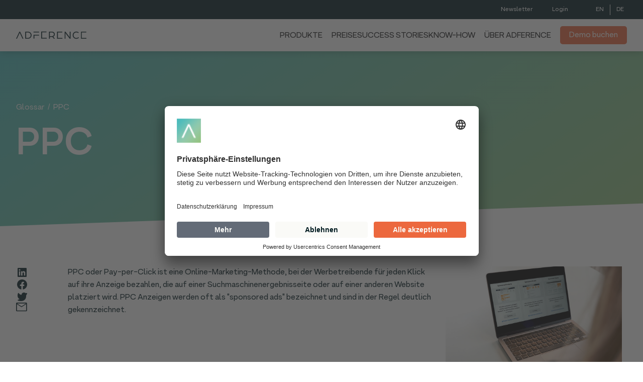

--- FILE ---
content_type: text/html
request_url: https://www.adference.com/glossar/ppc
body_size: 24210
content:
<!DOCTYPE html><!-- Last Published: Tue Jan 13 2026 17:35:20 GMT+0000 (Coordinated Universal Time) --><html data-wf-domain="www.adference.com" data-wf-page="6405ff8ce537913b05b3c38d" data-wf-site="631f0ed0984ed3fe488db7fd" data-wf-collection="6405ff8ce53791292cb3c2f7" data-wf-item-slug="ppc"><head><meta charset="utf-8"/><title>PPC</title><meta content="In Bezug auf Amazon bezieht sich PPC auf die Werbung auf der Amazon-Website. Was PPC bedeutet und woran du PPC-Anzeigen erkennst, erfährst du hier." name="description"/><meta content="PPC" property="og:title"/><meta content="In Bezug auf Amazon bezieht sich PPC auf die Werbung auf der Amazon-Website. Was PPC bedeutet und woran du PPC-Anzeigen erkennst, erfährst du hier." property="og:description"/><meta content="https://cdn.prod.website-files.com/631f0ed1984ed325878db808/64b92f171220c332015938dc_Kampagnentypen%20bei%20Amazon%20(Sponsored%20Products%2C%20Sponsored%20Brands%20%26%20Sponsored%20Display).jpeg" property="og:image"/><meta content="PPC" property="twitter:title"/><meta content="In Bezug auf Amazon bezieht sich PPC auf die Werbung auf der Amazon-Website. Was PPC bedeutet und woran du PPC-Anzeigen erkennst, erfährst du hier." property="twitter:description"/><meta content="https://cdn.prod.website-files.com/631f0ed1984ed325878db808/64b92f171220c332015938dc_Kampagnentypen%20bei%20Amazon%20(Sponsored%20Products%2C%20Sponsored%20Brands%20%26%20Sponsored%20Display).jpeg" property="twitter:image"/><meta property="og:type" content="website"/><meta content="summary_large_image" name="twitter:card"/><meta content="width=device-width, initial-scale=1" name="viewport"/><meta content="E66j6ohUTaBiZdeFPjXvne2jYzZh_1kGSM8tgRZIdW8" name="google-site-verification"/><link href="https://cdn.prod.website-files.com/631f0ed0984ed3fe488db7fd/css/adference.webflow.shared.a51487007.min.css" rel="stylesheet" type="text/css" integrity="sha384-pRSHAHD1Y7ogzygDxQHvj7LiZimsZH5YG7FZe2B9d8A6XRNBJAgOSUypJFIQ2mZm" crossorigin="anonymous"/><script type="text/javascript">!function(o,c){var n=c.documentElement,t=" w-mod-";n.className+=t+"js",("ontouchstart"in o||o.DocumentTouch&&c instanceof DocumentTouch)&&(n.className+=t+"touch")}(window,document);</script><link href="https://cdn.prod.website-files.com/631f0ed0984ed3fe488db7fd/635146946a3cb51312093250_Favicon_website_2022_32x32.png" rel="shortcut icon" type="image/x-icon"/><link href="https://cdn.prod.website-files.com/631f0ed0984ed3fe488db7fd/6351469856c8222556db4167_Favicon_website_2022_256x256.png" rel="apple-touch-icon"/><style>
body { -webkit-font-smoothing: antialiased; }
</style>

<script id="usercentrics-cmp" src="https://app.usercentrics.eu/browser-ui/latest/loader.js" data-settings-id="TyLeRdY5d" async></script>
<meta name="google-site-verification" content="Fmk2qOxl0jakXp1nqt1wTbQN_lJtQKa4tjtt3T8_GNk" />
<meta name="ahrefs-site-verification" content="7da14a205f7c74810b092bf08aedac4c52e61b4df1228830257bd6bc11372025">

<!-- Google Tag Manager -->
<script>(function(w,d,s,l,i){w[l]=w[l]||[];w[l].push({'gtm.start':
new Date().getTime(),event:'gtm.js'});var f=d.getElementsByTagName(s)[0],
j=d.createElement(s),dl=l!='dataLayer'?'&l='+l:'';j.async=true;j.src=
'https://www.googletagmanager.com/gtm.js?id='+i+dl;f.parentNode.insertBefore(j,f);
})(window,document,'script','dataLayer','GTM-K5B4QL3');</script>
<!-- End Google Tag Manager -->

<!-- Start of HubSpot Embed Code -->
<script type="text/javascript" id="hs-script-loader" async defer src="//js.hs-scripts.com/3448660.js"></script>
<!-- End of HubSpot Embed Code -->
<script>
const wf_breakpoints = {
	desktop: 		window.matchMedia('(min-width: 991px)'),
	tablet: 		window.matchMedia('(max-width: 991px)'),
	landscape: 		window.matchMedia('(max-width: 767px)'),
	portrait:		window.matchMedia('(max-width: 479px)'),
  	tablet_up:    	window.matchMedia('(min-width: 767px)')
}

window.addEventListener('DOMContentLoaded', (event) => {
    const menu_trigger = document.querySelector("#menu_trigger");
    const menu_hamburger = document.querySelector(".hamburger");
 	const site = document.querySelector(".c-site"); 
  
    menu_trigger.addEventListener("click", toggleHamburger)
    function toggleHamburger(){
		menu_hamburger.classList.toggle('is-active');
    }

    for(const media_query in wf_breakpoints){
      wf_breakpoints[media_query].addListener(function(e)
      	{
          if(e.matches){
			menu_hamburger.classList.remove("is-active")
          }
    	}
       )
    }
});

</script><html lang="de">
<link rel="canonical" href="https://www.adference.com/glossar/ppc">
<link rel="alternate" hreflang="de" href="https://www.adference.com/glossar/ppc"/>
<link rel="alternate" hreflang="x-default" href="https://www.adference.com/glossar/ppc"/>
</head><body><div class="c-shapes"><div class="g-style w-embed"><style>
  .c-shape_heroslant {
		clip-path: polygon(0 0, 100% 0%, 100% 87%, 0 100%);
  }
  #my-polygon {
    position: absolute;
    top: 0;
    opacity: 0;
    pointer-events: none;
  }

	@media screen and (min-width: 766px){	
  	.c-shape_bg.cc-rect1 {
    	clip-path: url(#rect-clip);
    }
	}

	.c-shape_bg.cc-poly1 { clip-path: url(#rect-clip-002);}
	.cc-rect2 { clip-path: polygon(0 0, 100% 3%, 100% 92%, 0% 100%);}
  
  .cc-card_mask {
		clip-path: polygon(100% 0, 100% calc(100% - 50px), calc(100% - 50px) 100%, 0 100%, 0 0);
	}
  
  .cc-subpage_hero,
  [css-mask="slant"]
  	{clip-path: polygon(0 0, 100% 0%, 100% 87%, 0 100%);} 

  </style></div><div class="g-shapes w-embed"><svg id="my-polygon" viewBox="0 0 1 1" fill="none" xmlns="http://www.w3.org/2000/svg">
    <defs>
        <clipPath id="rect-clip" clipPathUnits="objectBoundingBox">
            <path fill-rule="evenodd" clip-rule="evenodd" d="M0 0.0862534L1 0L0.936274 1L0.0318627 0.959569L0 0.0862534Z" fill="white"/>
        </clipPath>
         <clipPath id="rect-clip-002" clipPathUnits="objectBoundingBox">
            <path fill-rule="evenodd" clip-rule="evenodd" d="M0.0228516 0.834211L0.697852 1L0.922852 0.336842L0.437325 0.0763158L0.0583779 0.194737L0.0228516 0.834211Z" fill="white"/>
        </clipPath>
        <clipPath id="rect-clip-003" clipPathUnits="objectBoundingBox">
            <path d="M0 0L1 0.0216329V0.448011L0 0.49023V0Z" />
        </clipPath>             
    </defs>
</svg></div><div class="c-mainnav_backdrop"></div></div><div class="c-custom-code w-embed"><style>

    body { -webkit-font-smoothing: antialiased; }
    [vertical-align-middle]{ vertical-align: middle}
    [vertical-align-top]{vertical-align: top}
    
    [symbol-variant="1"] {}
    [symbol-variant="2"] {display:none}
    
    [bg-color="primary"] [set-color="secondary"],
    [bg-color="secondary"] [set-color="primary"] {display:none!important}
    [bg-color="primary"] [set-color="primary"],
    [bg-color="secondary"] [set-color="secondary"]{display:block!important}
    
    
    [inner-shadow] { filter: drop-shadow(0px 8px 16px rgba(148, 194, 127, 0.1))}
    
    .c-card.cc-light,
    .c-card.cc-webinar,
    .c-card.cc-iconbox,
    .c-card.cc-blogpost,
    [card-shadow],
    .c-hero_form{
    box-shadow: 0px 8px 16px rgba(148, 194, 127, 0.1);
    }
    /* Avoid texts inside the dropdown toggle to go outside the dropdown box. 
    For this we need to have the class of the Drodpown Toggle + the p or h inside */
    .faq-dropdown p { white-space: normal !important; }
    .c-image-reveal_movement {max-width: fit-content;}
    .c-hero_videos,
    .c-shapes,
    .c-overflow,
    .cc-pinfix,
    .c-timeline_border,
    .c-text-navi,
    .c-hero_bg {pointer-events:none}
    .c-site svg {width: 100%;}
    .cc-square {aspect-ratio: 1 / 1}
    
    /* Rich Content Styles */
    .c-rich-content .c-layout.cc-banner2 {
        margin-top: 90px;
        margin-bottom: 60px;
    }
    
    .c-rich-content ul {
        padding: 0;
        margin: 0;
        list-style: none;
    }
    .c-rich-content ul li::before {
        content: url(https://assets.website-files.com/631f0ed0984ed3fe488db7fd/632330d0d70138fab19cc75d_check-lightgray.svg);
        display: block;
        width: 24px;
        height: 24px;
        position: absolute;
        left: 0;
    }
    .c-rich-content ul > li {
        margin-bottom: 24px;
        line-height: 1.5;
        padding-left: 42px;
        position: relative;
        align-items: center;
    }
    
    /* Responsive Styles */
    @media screen and (max-width: 479px) {
        .c-title-1 { word-break: break-word;}
    }
    /* Safari Only */
    @supports selector(:nth-child(1 of x)) {
        .c-hero_videos {display:none}
    }
    @supports not (overflow:clip) {
        .g-overflowx {
            overflow-x: hidden;
            width: 100%;
            padding-top: 50vh;
            margin-top: -50vh;
            padding-bottom: 50vh;
            margin-bottom: -50vh;
            pointer-events:none;
        }
        .g-overflowx > * { pointer-events:all!important;}
    }
    @supports (overflow:clip) {
        .g-overflowx {overflow: clip visible!important; }
    }
    /* Hubspot forms */
    .hs-input {
        width: 100%!important;
        margin-bottom: 0!important;
    }
    .hs-input[type=checkbox], 
    .hs-input[type=radio] {
    min-height: auto!important;
    width: auto!important;
    }
    
    .hbspt-form {font-size: 1rem;}
    .hs-form label { margin: 15px 0!important; }
    .hbspt-form p {color: #636b77;line-height: 1.5}
    .hbspt-form a { color: black!important; text-decoration: none!important; }
    
    
    .hs-form textarea { resize: none !important }
    .hs-form fieldset {
        max-width:unset!important;
    }
    
    .hbspt-form ul.inputs-list {    
        list-style: none;
        padding: 0;
        margin: 10px 0;
    }
    .hbspt-form .inputs-list span { margin: 5px 0 5px 15px; }
    .hbspt-form .inputs-list input { width: 15px; margin: 0;}
    .hbspt-form .inputs-list label { display: flex; align-items: center; margin: 0px!important}
    
    .leadin-button {
        border-radius: 5px!important;
        font-size: 1em!important;
    }
    
    /*  HUBSPOT FORM END  */
    
    
    .c-filter_search::placeholder,
    .c-filter_search:-ms-input-placeholder,
    .c-filter_search::-ms-input-placeholder {
      color: red!important;
      opacity: 1; /* Firefox */
    }
    
    .c-iframe iframe {width: 100%;}
    .cc-benefits .c-text-2 {font-size: 1em!important; word-break: break-word; }
    
    .slick-track {display: flex !important}
    .slick-slide { height: inherit !important; display:flex!important}
    .c-toc_item .c-table_link {display:block!important	}
    .c-slider_image .c-shape_bg {display:none!important}
    .cc-featurecard .c-image { border-radius: 0px!important }
    .c-filter_select {
        -moz-appearance:none; /* Firefox */
        -webkit-appearance:none; /* Safari and Chrome */
        appearance:none;
        background-repeat: no-repeat;
        background-position: calc(100% - 10px);
        background-size: 10px 10px;
      background-image: url("[data-uri]")
    
    }
    
    .w-input:focus, .w-select:focus {
        border-color: black;
        outline: 0;
            outline: none!important;
    }
    .c-rich-content h2 {
        padding-top: 80px;
      margin-top: -80px;
    }
    
    @media screen and (min-width: 767px) {
        [r-timeline-slider] .slick-active {opacity: .6}
        [r-timeline-slider] .slick-center {opacity: 1}
    }    

.legal-consent-container p {font-size: 11px}
    .c-accordion_summary {white-space: normal!important}
    .c-accordion_summary .c-icon_arrow {
    position: absolute;
    right: 0;
    top: 50%;}
    </style></div><nav class="c-site_navigation"><div class="c-nav_meta"><div class="c-container cc-relative"><div class="c-row"><div class="c-col cc-nav_meta"><a cta_newsletter_head="Button" href="/newsletter" class="c-button-s cc-border cc-light is-site_metanavi cc-margin-r-20 w-inline-block"><div class="c-row cc-h-center"><div cta_newsletter_head="Button" class="c-button-text cc-navi">Newsletter</div></div></a><div data-hover="false" data-delay="0" data-w-id="bb2c495d-6b48-4b41-8d31-655af4599b1b" class="c-toggle_metanavi w-dropdown"><div class="c-toggle_login w-dropdown-toggle"><a href="#" class="c-button-s cc-border cc-light is-site_metanavi w-inline-block"><div class="c-row cc-h-center"><div class="c-button-text cc-navi">Login</div><div class="c-nav_icon cc-login w-embed"><svg viewBox="0 0 8 4" fill="none" xmlns="http://www.w3.org/2000/svg" version="1.1">
<path
    d="M1 1L4 3L7 1"
    stroke="currentColor"
    stroke-width="2"
    stroke-linecap="round"
    stroke-linejoin="round"
  />
</svg></div></div></a></div><nav class="c-nav_dropdown cc_metanavi w-dropdown-list"><div class="c-subnav_title"><div class="c-subnav_headline">Login</div></div><div class="c-subnav"><a href="https://amzn.adference.com/" target="_blank" class="c-subnav_link w-inline-block"><div class="c-subnav_icon c-hide w-embed"><svg viewBox="0 0 24 25" fill="none" xmlns="http://www.w3.org/2000/svg">
<path d="M0.0436364 18.5218C0.116356 18.4055 0.232713 18.3982 0.392727 18.5C4.02908 20.6091 7.98545 21.6636 12.2618 21.6636C15.1127 21.6636 17.9273 21.1327 20.7055 20.0709C20.7782 20.0418 20.8836 19.9982 21.0218 19.94C21.16 19.8818 21.2582 19.8382 21.3164 19.8091C21.5345 19.7218 21.7054 19.7655 21.8291 19.94C21.9527 20.1145 21.9127 20.2745 21.7091 20.42C21.4473 20.6091 21.1127 20.8273 20.7055 21.0745C19.4545 21.8164 18.0582 22.3909 16.5164 22.7982C14.9745 23.2055 13.4691 23.4091 12 23.4091C9.73091 23.4091 7.58544 23.0127 5.56364 22.22C3.54181 21.4273 1.7309 20.3109 0.130909 18.8709C0.0436364 18.7982 0 18.7255 0 18.6527C0 18.6091 0.0145309 18.5655 0.0436364 18.5218ZM6.61091 12.3036C6.61091 11.3 6.85817 10.4418 7.35273 9.72909C7.84726 9.01636 8.52362 8.47819 9.38182 8.11455C10.1673 7.78001 11.1345 7.54001 12.2836 7.39455C12.6764 7.35091 13.3164 7.29272 14.2036 7.22V6.84909C14.2036 5.91818 14.1018 5.29274 13.8982 4.97273C13.5927 4.53637 13.1127 4.31818 12.4582 4.31818H12.2836C11.8036 4.36182 11.3891 4.51455 11.04 4.77637C10.6909 5.03818 10.4654 5.40183 10.3636 5.86728C10.3054 6.15818 10.16 6.32546 9.92727 6.36909L7.41818 6.06364C7.17089 6.00545 7.04727 5.87454 7.04727 5.67091C7.04727 5.62728 7.05454 5.57637 7.06909 5.51818C7.31636 4.22365 7.92362 3.26365 8.89091 2.63818C9.85817 2.01272 10.9891 1.66363 12.2836 1.59091H12.8291C14.4873 1.59091 15.7818 2.02001 16.7127 2.87818C16.8587 3.0243 16.9937 3.1811 17.1164 3.34728C17.24 3.51456 17.3382 3.66364 17.4109 3.79455C17.4836 3.92546 17.5491 4.11456 17.6073 4.36182C17.6654 4.60909 17.7091 4.78001 17.7382 4.87455C17.7673 4.96909 17.7891 5.17274 17.8036 5.48546C17.8182 5.79818 17.8255 5.98363 17.8255 6.04182V11.3218C17.8255 11.7 17.88 12.0455 17.9891 12.3582C18.0982 12.6709 18.2036 12.8964 18.3055 13.0345C18.4073 13.1727 18.5745 13.3945 18.8073 13.7C18.8945 13.8309 18.9382 13.9473 18.9382 14.0491C18.9382 14.1655 18.88 14.2673 18.7636 14.3545C17.5563 15.4018 16.9018 15.9691 16.8 16.0564C16.6255 16.1873 16.4145 16.2018 16.1673 16.1C15.9636 15.9255 15.7855 15.7582 15.6327 15.5982C15.48 15.4382 15.3709 15.3218 15.3055 15.2491C15.24 15.1764 15.1345 15.0346 14.9891 14.8236C14.8436 14.6127 14.7418 14.4709 14.6836 14.3982C13.8691 15.2855 13.0691 15.8382 12.2836 16.0564C11.7891 16.2018 11.1782 16.2745 10.4509 16.2745C9.33089 16.2745 8.41091 15.9291 7.69091 15.2382C6.97091 14.5473 6.61091 13.5691 6.61091 12.3036ZM10.3636 11.8673C10.3636 12.4345 10.5055 12.8891 10.7891 13.2309C11.0727 13.5727 11.4545 13.7436 11.9345 13.7436C11.9782 13.7436 12.04 13.7364 12.12 13.7218C12.2 13.7073 12.2545 13.7 12.2836 13.7C12.8945 13.54 13.3673 13.1473 13.7018 12.5218C13.8618 12.2455 13.9818 11.9436 14.0618 11.6164C14.1418 11.2891 14.1854 11.0236 14.1927 10.82C14.2 10.6164 14.2036 10.2818 14.2036 9.81637V9.27091C13.36 9.27091 12.72 9.3291 12.2836 9.44546C11.0036 9.8091 10.3636 10.6164 10.3636 11.8673ZM19.5273 18.8927C19.5564 18.8345 19.6 18.7764 19.6582 18.7182C20.0218 18.4709 20.3709 18.3036 20.7055 18.2164C21.2582 18.0709 21.7964 17.9909 22.32 17.9764C22.4654 17.9618 22.6036 17.9691 22.7345 17.9982C23.3891 18.0564 23.7818 18.1655 23.9127 18.3255C23.9709 18.4127 24 18.5436 24 18.7182V18.8709C24 19.38 23.8618 19.98 23.5855 20.6709C23.3091 21.3618 22.9236 21.9182 22.4291 22.34C22.3563 22.3982 22.2909 22.4273 22.2327 22.4273C22.2036 22.4273 22.1745 22.42 22.1455 22.4055C22.0582 22.3618 22.0364 22.2818 22.08 22.1655C22.6182 20.9 22.8873 20.02 22.8873 19.5255C22.8873 19.3655 22.8582 19.2491 22.8 19.1764C22.6545 19.0018 22.2473 18.9145 21.5782 18.9145C21.3309 18.9145 21.04 18.9291 20.7055 18.9582C20.3418 19.0018 20.0073 19.0455 19.7018 19.0891C19.6145 19.0891 19.5564 19.0745 19.5273 19.0455C19.4982 19.0164 19.4909 18.9873 19.5055 18.9582C19.5055 18.9436 19.5127 18.9218 19.5273 18.8927Z" fill="currentColor"/>
</svg></div><div class="c-text-1 cc-subnav">ADFERENCE für Amazon</div></a></div></nav></div><div class="c-langswitch"><a href="/en" class="c-langswitch_link w-inline-block"><div class="c-text-5">EN</div></a><div class="c-langswitch_divider"></div><a href="/" class="c-langswitch_link cc-last w-inline-block"><div class="c-text-5">DE</div></a></div></div></div></div></div><div class="c-nav_main"><div class="c-container cc-relative"><div class="c-row cc-nav_main"><div class="c-col cc-nav_brand"><a href="/" class="c-nav_brand w-inline-block"><div class="c-nav_brand cc-dark w-embed"><svg width="100%" viewBox="0 0 140 16" fill="none" xmlns="http://www.w3.org/2000/svg">
<path
    d="M18.2881 1.03992H23.5709C25.7472 1.03992 27.5048 1.71272 28.8438 3.05833C30.1828 4.40393 30.8523 6.05039 30.8523 7.9977C30.8523 9.94504 30.1828 11.5915 28.8438 12.9371C27.5048 14.2827 25.7472 14.9559 23.5709 14.9567H18.2881V1.03992ZM23.4643 13.438C25.1248 13.438 26.4708 12.926 27.5023 11.9019C28.5338 10.8778 29.0492 9.57849 29.0484 8.00393C29.0484 6.42936 28.533 5.13004 27.5023 4.10596C26.4716 3.08188 25.1256 2.56818 23.4643 2.56488H20.0065V13.433L23.4643 13.438Z"
    fill="CurrentColor"
  />
<path
    d="M50.0469 0.825195H60.5927V2.35016H51.7653V13.2183H60.889V14.7433H50.0469V0.825195Z"
    fill="CurrentColor"
  />
<path
    d="M65.4766 1.03992H71.1682C73.0589 1.03992 74.5263 1.53584 75.5706 2.52769C76.6155 3.51953 77.1386 4.76306 77.1405 6.25827C77.1494 7.25875 76.8573 8.23881 76.3024 9.07137C75.7386 9.9206 74.9183 10.5678 73.9619 10.9187L77.2468 14.9567H75.0774L72.264 11.4134C71.9064 11.4563 71.0619 11.4778 69.73 11.4778H67.1973V14.9567H65.4766V1.03992ZM71.3394 9.95286C72.5281 9.95286 73.4909 9.59873 74.2279 8.89039C74.5868 8.55401 74.8706 8.14591 75.0609 7.69262C75.2518 7.2394 75.3447 6.75108 75.3339 6.25951C75.3447 5.76794 75.2518 5.27964 75.0609 4.82637C74.8706 4.3731 74.5868 3.96501 74.2279 3.62864C73.4909 2.92029 72.5351 2.56612 71.3604 2.56612H67.1973V9.95286H71.3394Z"
    fill="CurrentColor"
  />
<path
    d="M81.4453 1.03992H91.9912V2.56488H83.1641V13.433H92.2915V14.958H81.4453V1.03992Z"
    fill="CurrentColor"
  />
<path
    d="M96.6279 1.03992H98.3028L104.962 9.66771C105.234 10.0116 105.52 10.4054 105.821 10.8492C106.122 11.2931 106.351 11.644 106.508 11.9019L106.766 12.3098V1.03992H108.484V14.9567H106.762L100.315 6.6017C100 6.20082 99.6774 5.764 99.3478 5.29122C99.0181 4.81844 98.7674 4.44649 98.5968 4.17539L98.3385 3.7675V14.9567H96.6279V1.03992Z"
    fill="CurrentColor"
  />
<path
    d="M114.757 2.91923C116.153 1.52321 117.868 0.825195 119.901 0.825195C121.763 0.825195 123.374 1.4265 124.736 2.62911L123.684 3.81065C122.684 2.88897 121.371 2.38231 120.011 2.39355C118.436 2.39355 117.119 2.93783 116.06 4.02638C115.001 5.11493 114.472 6.43739 114.471 7.99375C114.457 8.72678 114.589 9.45522 114.86 10.1365C115.131 10.8177 115.535 11.4381 116.049 11.9612C116.544 12.4918 117.144 12.9123 117.813 13.1954C118.481 13.4785 119.201 13.6176 119.926 13.6039C120.685 13.6181 121.439 13.4724 122.138 13.1764C122.837 12.8803 123.467 12.4405 123.985 11.8855L125.081 13.067C123.676 14.4722 121.957 15.1747 119.926 15.1747C117.879 15.1747 116.157 14.4767 114.761 13.0807C113.365 11.6847 112.667 9.99028 112.667 7.9975C112.664 6.008 113.361 4.31525 114.757 2.91923Z"
    fill="CurrentColor"
  />
<path
    d="M129.153 1.03992H139.699V2.56488H130.872V13.433H140V14.958H129.153V1.03992Z"
    fill="CurrentColor"
  />
<path
    d="M8.05874 1.03992H6.57098L0 14.9567H1.76053L3.04869 12.2503L3.69339 10.8331L6.05646 5.95824C6.46973 5.09946 6.88299 4.11877 7.29624 3.01617L8.56955 5.93716L10.9103 10.8344L11.555 12.2515L12.8432 14.958H14.626L8.05874 1.03992Z"
    fill="CurrentColor"
  />
<path
    d="M36.5211 1.04116H34.8027V2.56488H45.6486V1.03992H36.5211V1.04116Z"
    fill="CurrentColor"
  />
<path
    d="M36.5211 14.7425V8.74923H45.6374L45.6349 7.22424H34.8027V14.7425H36.5211Z"
    fill="CurrentColor"
  />
</svg></div></a></div><div class="c-col cc-nav_list"><div class="c-nav_overlay"></div><div class="c-nav_menu"><div data-hover="false" data-delay="0" class="c-nav_submenu w-dropdown"><div class="c-nav_item w-dropdown-toggle"><div class="c-text-navi">Produkte</div><div class="c-nav_icon cc-navi w-embed"><svg viewBox="0 0 8 4" fill="none" xmlns="http://www.w3.org/2000/svg" version="1.1">
<path
    d="M1 1L4 3L7 1"
    stroke="currentColor"
    stroke-width="2"
    stroke-linecap="round"
    stroke-linejoin="round"
  />
</svg></div></div><nav class="c-nav_dropdown cc-first-new w-dropdown-list"><div class="c-row cc-submenu cc-resourcen"><div class="c-col cc-submenu cc-reset"><div class="c-subnav_title"><div class="c-subnav_headline">Produkte</div></div><div class="c-subnav"><a href="/amazon-ppc-tool" class="c-subnav_link w-inline-block"><div class="c-subnav_icon c-hide w-embed"><svg viewBox="0 0 24 25" fill="none" xmlns="http://www.w3.org/2000/svg">
<path d="M0.0436364 18.5218C0.116356 18.4055 0.232713 18.3982 0.392727 18.5C4.02908 20.6091 7.98545 21.6636 12.2618 21.6636C15.1127 21.6636 17.9273 21.1327 20.7055 20.0709C20.7782 20.0418 20.8836 19.9982 21.0218 19.94C21.16 19.8818 21.2582 19.8382 21.3164 19.8091C21.5345 19.7218 21.7054 19.7655 21.8291 19.94C21.9527 20.1145 21.9127 20.2745 21.7091 20.42C21.4473 20.6091 21.1127 20.8273 20.7055 21.0745C19.4545 21.8164 18.0582 22.3909 16.5164 22.7982C14.9745 23.2055 13.4691 23.4091 12 23.4091C9.73091 23.4091 7.58544 23.0127 5.56364 22.22C3.54181 21.4273 1.7309 20.3109 0.130909 18.8709C0.0436364 18.7982 0 18.7255 0 18.6527C0 18.6091 0.0145309 18.5655 0.0436364 18.5218ZM6.61091 12.3036C6.61091 11.3 6.85817 10.4418 7.35273 9.72909C7.84726 9.01636 8.52362 8.47819 9.38182 8.11455C10.1673 7.78001 11.1345 7.54001 12.2836 7.39455C12.6764 7.35091 13.3164 7.29272 14.2036 7.22V6.84909C14.2036 5.91818 14.1018 5.29274 13.8982 4.97273C13.5927 4.53637 13.1127 4.31818 12.4582 4.31818H12.2836C11.8036 4.36182 11.3891 4.51455 11.04 4.77637C10.6909 5.03818 10.4654 5.40183 10.3636 5.86728C10.3054 6.15818 10.16 6.32546 9.92727 6.36909L7.41818 6.06364C7.17089 6.00545 7.04727 5.87454 7.04727 5.67091C7.04727 5.62728 7.05454 5.57637 7.06909 5.51818C7.31636 4.22365 7.92362 3.26365 8.89091 2.63818C9.85817 2.01272 10.9891 1.66363 12.2836 1.59091H12.8291C14.4873 1.59091 15.7818 2.02001 16.7127 2.87818C16.8587 3.0243 16.9937 3.1811 17.1164 3.34728C17.24 3.51456 17.3382 3.66364 17.4109 3.79455C17.4836 3.92546 17.5491 4.11456 17.6073 4.36182C17.6654 4.60909 17.7091 4.78001 17.7382 4.87455C17.7673 4.96909 17.7891 5.17274 17.8036 5.48546C17.8182 5.79818 17.8255 5.98363 17.8255 6.04182V11.3218C17.8255 11.7 17.88 12.0455 17.9891 12.3582C18.0982 12.6709 18.2036 12.8964 18.3055 13.0345C18.4073 13.1727 18.5745 13.3945 18.8073 13.7C18.8945 13.8309 18.9382 13.9473 18.9382 14.0491C18.9382 14.1655 18.88 14.2673 18.7636 14.3545C17.5563 15.4018 16.9018 15.9691 16.8 16.0564C16.6255 16.1873 16.4145 16.2018 16.1673 16.1C15.9636 15.9255 15.7855 15.7582 15.6327 15.5982C15.48 15.4382 15.3709 15.3218 15.3055 15.2491C15.24 15.1764 15.1345 15.0346 14.9891 14.8236C14.8436 14.6127 14.7418 14.4709 14.6836 14.3982C13.8691 15.2855 13.0691 15.8382 12.2836 16.0564C11.7891 16.2018 11.1782 16.2745 10.4509 16.2745C9.33089 16.2745 8.41091 15.9291 7.69091 15.2382C6.97091 14.5473 6.61091 13.5691 6.61091 12.3036ZM10.3636 11.8673C10.3636 12.4345 10.5055 12.8891 10.7891 13.2309C11.0727 13.5727 11.4545 13.7436 11.9345 13.7436C11.9782 13.7436 12.04 13.7364 12.12 13.7218C12.2 13.7073 12.2545 13.7 12.2836 13.7C12.8945 13.54 13.3673 13.1473 13.7018 12.5218C13.8618 12.2455 13.9818 11.9436 14.0618 11.6164C14.1418 11.2891 14.1854 11.0236 14.1927 10.82C14.2 10.6164 14.2036 10.2818 14.2036 9.81637V9.27091C13.36 9.27091 12.72 9.3291 12.2836 9.44546C11.0036 9.8091 10.3636 10.6164 10.3636 11.8673ZM19.5273 18.8927C19.5564 18.8345 19.6 18.7764 19.6582 18.7182C20.0218 18.4709 20.3709 18.3036 20.7055 18.2164C21.2582 18.0709 21.7964 17.9909 22.32 17.9764C22.4654 17.9618 22.6036 17.9691 22.7345 17.9982C23.3891 18.0564 23.7818 18.1655 23.9127 18.3255C23.9709 18.4127 24 18.5436 24 18.7182V18.8709C24 19.38 23.8618 19.98 23.5855 20.6709C23.3091 21.3618 22.9236 21.9182 22.4291 22.34C22.3563 22.3982 22.2909 22.4273 22.2327 22.4273C22.2036 22.4273 22.1745 22.42 22.1455 22.4055C22.0582 22.3618 22.0364 22.2818 22.08 22.1655C22.6182 20.9 22.8873 20.02 22.8873 19.5255C22.8873 19.3655 22.8582 19.2491 22.8 19.1764C22.6545 19.0018 22.2473 18.9145 21.5782 18.9145C21.3309 18.9145 21.04 18.9291 20.7055 18.9582C20.3418 19.0018 20.0073 19.0455 19.7018 19.0891C19.6145 19.0891 19.5564 19.0745 19.5273 19.0455C19.4982 19.0164 19.4909 18.9873 19.5055 18.9582C19.5055 18.9436 19.5127 18.9218 19.5273 18.8927Z" fill="currentColor"/>
</svg></div><div class="c-text-1 cc-subnav">ADFERENCE für Amazon</div></a><a href="/google-css" class="c-subnav_link w-inline-block"><div class="c-subnav_icon c-hide w-embed"><svg
  width="auto"
  viewBox="0 0 18 18"
  fill="none"
  xmlns="http://www.w3.org/2000/svg"
>
<path
    d="M17.8544 7.5C17.9464 8.0475 18 8.61 18 9.2025C18 11.94 17.0038 14.25 15.272 15.8175C13.7548 17.19 11.6782 18 9.19543 18C5.60156 18 2.49811 15.975 0.988536 13.035C0.360183 11.82 0 10.455 0 8.99999C0 7.54499 0.360152 6.18 0.988505 4.965C2.49808 2.025 5.60156 0 9.19543 0C11.6782 0 13.7548 0.892501 15.341 2.3475L12.7203 4.9125C11.7625 4.02 10.5518 3.5625 9.19543 3.5625C6.79697 3.5625 4.76628 5.145 4.03831 7.2825C3.85441 7.8225 3.74713 8.39999 3.74713 8.99999C3.74713 9.59999 3.84677 10.1775 4.03835 10.7175C4.76631 12.855 6.79697 14.4375 9.19543 14.4375C10.4368 14.4375 11.4866 14.1075 12.3142 13.5675C13.2797 12.93 13.931 11.9925 14.1533 10.8825H9.1954V7.5H17.8544Z"
    fill="currentColor"
  />
</svg></div><div class="c-text-1 cc-subnav">ADFERENCE CSS</div></a></div></div><div class="c-col cc-submenu cc-reset"><div class="c-subnav_title"></div><a href="/audience-bid-optimizer" class="c-link-product w-inline-block"><div class="c-text-1 cc-subnav">Jetzt <strong class="c-link">maximale Rentabilität freischalten! <br/>NEU:  Audience Bid Optimizer  </strong></div><img src="https://cdn.prod.website-files.com/631f0ed0984ed3fe488db7fd/68bfefa39ecb2da60530dab8_Header_ABO.svg" loading="lazy" alt=""/></a><div class="c-subnav"><div class="c-submenu_divider cc-hide"></div><a href="/guides-downloads" class="c-subnav_link w-inline-block"></a></div></div></div></nav></div><a href="/preise" class="c-nav_item cc-text w-inline-block"><div class="c-text-navi">Preise</div></a><a href="/success-stories" class="c-nav_item cc-text w-inline-block"><div class="c-text-navi">Success Stories</div></a><div data-hover="false" data-delay="0" class="c-nav_submenu w-dropdown"><div class="c-nav_item w-dropdown-toggle"><div class="c-text-navi">Know-how</div><div class="c-nav_icon cc-navi w-embed"><svg viewBox="0 0 8 4" fill="none" xmlns="http://www.w3.org/2000/svg">
<path
    d="M1 1L4 3L7 1"
    stroke="currentColor"
    stroke-width="2"
    stroke-linecap="round"
    stroke-linejoin="round"
  />
</svg></div></div><nav class="c-nav_dropdown cc-ressourcen w-dropdown-list"><div class="c-row cc-submenu cc-resourcen"><div class="c-col cc-submenu cc-reset"><div class="c-subnav_title"><div class="c-subnav_headline">Know-how</div></div><div class="c-subnav"><a href="/blog" class="c-subnav_link w-inline-block"><div class="c-subnav_icon w-embed"><svg viewBox="0 96 960 960" fill="none" xmlns="http://www.w3.org/2000/svg">
<path
    d="M490.001 925.999V865L701.77 653.231l60.999 60.999L551 925.999h-60.999Zm-360-207.307v-45.384h294.615v45.384H130.001Zm671.921-43.615-60.999-60.999 29-29q6.077-6.077 15.808-6.077 9.73 0 16.191 6.077l29 29q6.077 6.461 6.077 16.191 0 9.731-6.077 15.808l-29 29ZM130.001 554.846v-45.384h461.922v45.384H130.001Zm0-163.462v-45.383h461.922v45.383H130.001Z"
    fill="CurrentColor"
  />
</svg></div><div class="c-text-1 cc-subnav">Blog</div></a><a href="/glossar" class="c-subnav_link w-inline-block"><div class="c-subnav_icon w-embed"><svg xmlns="http://www.w3.org/2000/svg" viewBox="0 96 960 960"><path d="m92.309 767.538 158.153-383.076h46.845l156.384 383.076h-49.537l-37.615-97.462H179.846l-39.539 97.462H92.309ZM195.23 630H350l-75.385-192.693h-4L195.23 630Zm361.232 137.538v-46.614l227.615-296.77H571.77v-39.692h257.768v47.23L603.154 727.846h228.384v39.692H556.462ZM386.693 274.693 480 181.385l93.307 93.308H386.693ZM480 970.615l-93.307-93.308h186.614L480 970.615Z"
fill="CurrentColor"
/></svg></div><div class="c-text-1 cc-subnav">Glossar</div></a><a cta_podcast_navi="Link" href="/podcast-vitamin-a" class="c-subnav_link w-inline-block"><div class="c-subnav_icon w-embed"><svg viewBox="0 96 960 960" fill="none" xmlns="http://www.w3.org/2000/svg">
<path
    d="M317.999 915.999H197.694q-23.529 0-40.611-17.082-17.082-17.082-17.082-40.611V576q0-70.769 26.77-132.615 26.769-61.846 72.768-107.846 46-45.999 107.846-72.768 61.846-26.77 132.615-26.77t132.615 26.77q61.846 26.769 107.846 72.768 45.999 46 72.768 107.846 26.77 61.846 26.77 132.615v282.306q0 23.529-17.082 40.611-17.082 17.082-40.611 17.082H642.001V650.385h132.614V576q0-123.107-85.742-208.861-85.742-85.754-208.832-85.754-123.09 0-208.873 85.754Q185.385 452.893 185.385 576v74.385h132.614v265.614Zm-45.383-220.23h-87.231v162.537q0 4.616 3.846 8.463 3.847 3.846 8.463 3.846h74.922V695.769Zm414.768 0v174.846h74.922q4.616 0 8.463-3.846 3.846-3.847 3.846-8.463V695.769h-87.231Zm0 0h87.231-87.231Zm-414.768 0h-87.231 87.231Z"
    fill="CurrentColor"
  />
</svg></div><div cta_podcast_navi="Link" class="c-text-1 cc-subnav">Vitamin A Podcast</div></a></div></div><div class="c-col cc-submenu cc-reset"><div class="c-subnav_title"><div class="c-subnav_headline cc-hide">Ressourcen</div></div><div class="c-subnav"><div class="c-submenu_divider cc-hide"></div><a href="https://academy.adference.com" target="_blank" class="c-subnav_link w-inline-block"><div class="c-subnav_icon w-embed"><svg viewBox="0 96 960 960" fill="none" xmlns="http://www.w3.org/2000/svg">
<path
    d="M479.385 889.843 212.079 743.536V526.615L81.541 456l397.844-216.921L878.458 456v285.459h-45.383V482.538l-86.384 44.077v216.921L479.385 889.843Zm0-268.382L782.845 456l-303.46-163.23L177.155 456l302.23 165.461Zm0 216.921 221.922-121.999V554.152L479.385 672.921 257.462 552.537v163.846l221.923 121.999ZM480 621.461Zm-.615 60.538Zm0 0Z"
    fill="currentColor"
  />
</svg></div><div class="c-text-1 cc-subnav">Amazon PPC Academy</div></a><a href="/webinare" class="c-subnav_link w-inline-block"><div class="c-subnav_icon w-embed"><svg viewBox="0 96 960 960" fill="none" xmlns="http://www.w3.org/2000/svg">
<path
    d="M392.231 690.23 634.23 536 392.231 381.77v308.46Zm-44.922 225.769v-80H157.694q-23.529 0-40.611-17.082-17.082-17.082-17.082-40.611V293.694q0-23.529 17.082-40.611 17.082-17.082 40.611-17.082h644.612q23.529 0 40.611 17.082 17.082 17.082 17.082 40.611v484.612q0 23.529-17.082 40.611-17.082 17.082-40.611 17.082H612.691v80H347.309ZM157.694 790.615h644.612q4.616 0 8.463-3.846 3.846-3.847 3.846-8.463V293.694q0-4.616-3.846-8.463-3.847-3.846-8.463-3.846H157.694q-4.616 0-8.463 3.846-3.846 3.847-3.846 8.463v484.612q0 4.616 3.846 8.463 3.847 3.846 8.463 3.846Zm-12.309 0V281.385 790.615Z"
    fill="CurrentColor"
  />
</svg></div><div class="c-text-1 cc-subnav">Webinare</div></a><a href="/guides-downloads" class="c-subnav_link w-inline-block"><div class="c-subnav_icon w-embed"><svg viewBox="0 96 960 960" fill="none" xmlns="http://www.w3.org/2000/svg">
<path
    d="M157.694 875.999q-23.529 0-40.611-17.082-17.082-17.082-17.082-40.611V333.694q0-23.529 17.082-40.611 17.082-17.082 40.611-17.082h644.612q23.529 0 40.611 17.082 17.082 17.082 17.082 40.611v484.612q0 23.529-17.082 40.611-17.082 17.082-40.611 17.082H157.694Zm0-45.384h299.614v-509.23H157.694q-4.616 0-8.463 3.846-3.846 3.847-3.846 8.463v484.612q0 4.616 3.846 8.463 3.847 3.846 8.463 3.846Zm344.998 0h299.614q4.616 0 8.463-3.846 3.846-3.847 3.846-8.463V333.694q0-4.616-3.846-8.463-3.847-3.846-8.463-3.846H502.692v509.23Zm44.384-139.154h223.77v-40.384h-223.77v40.384Zm0-106.692h223.77v-40.384h-223.77v40.384Zm0-106.692h223.77v-40.384h-223.77v40.384ZM145.385 830.615V321.385v509.23Z"
    fill="currentColor"
  />
</svg></div><div class="c-text-1 cc-subnav">Guides &amp; Downloads</div></a></div></div></div></nav></div><div data-hover="false" data-delay="0" class="c-nav_submenu w-dropdown"><div class="c-nav_item w-dropdown-toggle"><div class="c-text-navi">Über Adference</div><div class="c-nav_icon cc-navi w-embed"><svg viewBox="0 0 8 4" fill="none" xmlns="http://www.w3.org/2000/svg">
<path
    d="M1 1L4 3L7 1"
    stroke="currentColor"
    stroke-width="2"
    stroke-linecap="round"
    stroke-linejoin="round"
  />
</svg></div></div><nav class="c-nav_dropdown cc-last w-dropdown-list"><div class="c-subnav_title"><div class="c-subnav_headline">Über ADFERENCE</div></div><a href="/ueber-adference" class="c-subnav_link w-inline-block"><div class="c-subnav_icon w-embed"><svg viewBox="0 0 24 25" fill="none" xmlns="http://www.w3.org/2000/svg">
<path
    d="M12.7453 5.54102H11.2575L4.68652 19.4578H6.44705L7.73521 16.7514L8.37991 15.3342L10.743 10.4593C11.1563 9.60056 11.5695 8.61987 11.9828 7.51727L13.2561 10.4383L15.5968 15.3355L16.2415 16.7526L17.5297 19.4591H19.3125L12.7453 5.54102Z"
    fill="CurrentColor"
  />
<rect x="0.5" y="1" width="23" height="23" rx="1.5" stroke="CurrentColor" />
</svg></div><div class="c-text-1 cc-subnav">Über ADFERENCE</div></a><a href="/jobs" class="c-subnav_link w-inline-block"><div class="c-subnav_icon w-embed"><svg viewBox="0 96 960 960" fill="none" xmlns="http://www.w3.org/2000/svg">
<path
    d="M157.694 915.999q-23.529 0-40.611-17.082-17.082-17.082-17.082-40.611V413.694q0-23.529 17.082-40.611 17.082-17.082 40.611-17.082h182.307v-82.306q0-23.529 17.082-40.61 17.082-17.082 40.611-17.082h164.612q23.529 0 40.611 17.082 17.082 17.081 17.082 40.61v82.306h182.307q23.529 0 40.611 17.082 17.082 17.082 17.082 40.611v444.612q0 23.529-17.082 40.611-17.082 17.082-40.611 17.082H157.694Zm0-45.384h644.612q4.616 0 8.463-3.846 3.846-3.847 3.846-8.463V413.694q0-4.616-3.846-8.463-3.847-3.846-8.463-3.846H157.694q-4.616 0-8.463 3.846-3.846 3.847-3.846 8.463v444.612q0 4.616 3.846 8.463 3.847 3.846 8.463 3.846Zm227.691-514.614h189.23v-82.306q0-4.616-3.846-8.462-3.847-3.847-8.463-3.847H397.694q-4.616 0-8.463 3.847-3.846 3.846-3.846 8.462v82.306Zm-240 514.614V401.385 870.615Z"
    fill="CurrentColor"
  />
</svg></div><div class="c-text-1 cc-subnav">Jobs</div></a></nav></div><a href="/kontakt" class="c-button-s cc-secondary mobile-navi-cta w-inline-block"><div class="c-button-text">Kontakt</div></a></div><a cta_demo_navi="Button" href="/amazon-demo" class="c-button-s cc-orange is--sitenavigation mobile w-inline-block"><div cta_kontakt_navi="Button" class="c-button-text cc-smaller">Demo buchen</div></a><div id="menu_trigger" class="c-nav_trigger-mobile"><div class="c-nav_hamburger w-embed"><style>
.hamburger {
	width: 100%;
  height: 100%;
  display: inline-block;
  cursor: pointer;
  transition-property: opacity, filter;
  transition-duration: 0.15s;
  transition-timing-function: linear;
  font: inherit;
  color: inherit;
  text-transform: none;
  background-color: transparent;
  border: 0;
  margin: 0;
  overflow: visible; }
  .hamburger:hover {
    opacity: 0.7; }
  .hamburger.is-active:hover {
    opacity: 0.7; }
  .hamburger.is-active .hamburger-inner,
  .hamburger.is-active .hamburger-inner::before,
  .hamburger.is-active .hamburger-inner::after {
    background-color: #000; }

.hamburger-box {
    float: right;
    padding: 0;
    width: 24px;
    height: 64px;
  display: inline-block;
  position: relative; }

.hamburger-inner {
  display: block;
  top: 50%;
  margin-top: -2px; }
  .hamburger-inner, .hamburger-inner::before, .hamburger-inner::after {
    width: 24px;
    height: 2px;
    background-color: #001b20;
    position: absolute;
    transition-property: transform;
    transition-duration: 0.15s;
    transition-timing-function: ease; }
  .hamburger-inner::before, .hamburger-inner::after {
    content: "";
    display: block; }
  .hamburger-inner::before {
    top: -5px; }
  .hamburger-inner::after {
    bottom: -5px; }
    
    
.hamburger--boring .hamburger-inner, .hamburger--boring .hamburger-inner::before, .hamburger--boring .hamburger-inner::after {
  transition-property: none; }

.hamburger--boring.is-active .hamburger-inner {
  transform: rotate(45deg); }
  .hamburger--boring.is-active .hamburger-inner::before {
    top: 0;
    opacity: 0; }
  .hamburger--boring.is-active .hamburger-inner::after {
    bottom: 0;
    transform: rotate(-90deg); }
    
</style>
<div class="hamburger hamburger--boring js-hamburger">
  <span class="hamburger-box">
    <span class="hamburger-inner"></span>
  </span>
</div></div></div></div></div></div></div></nav><div class="c-site_main"><section css-mask="slant" class="c-hero cc-slant"><div class="c-container"><div class="c-row"><div class="c-col"><div class="c-row cc-mb-s"><div class="c-col cc-reset"><a href="/glossar" class="c-link_breadcrumb-2 w-inline-block"><div class="c-text-3">Glossar</div></a></div><div class="c-col cc-breadcrumb"><div class="c-text-3">/</div></div><div class="c-col cc-reset"><div class="c-text-3">PPC</div></div></div><div class="c-title-wrapper cc-maxwidth"><h1 class="c-title-1">PPC</h1></div></div></div></div><img alt="" loading="lazy" width="420" src="https://cdn.prod.website-files.com/plugins/Basic/assets/placeholder.60f9b1840c.svg" class="c-hero_bg"/></section><section class="c-section"><div class="c-container"><div class="c-layout"><div id="w-node-b7919232-c8d6-4288-e79f-8712f1c281b8-05b3c38d" class="c-col"><div class="c-pin"><div class="c-blog_socials"><a r-share-linkedin="1" href="#" target="_blank" class="c-link_social w-inline-block"><div class="c-icon_social w-embed"><svg viewBox="0 0 24 24" fill="none" xmlns="http://www.w3.org/2000/svg">
<path
    d="M19.6676 3H4.32891C3.59414 3 3 3.58008 3 4.29727V19.6992C3 20.4164 3.59414 21 4.32891 21H19.6676C20.4023 21 21 20.4164 21 19.7027V4.29727C21 3.58008 20.4023 3 19.6676 3ZM8.34023 18.3387H5.66836V9.74648H8.34023V18.3387ZM7.0043 8.57578C6.14648 8.57578 5.45391 7.8832 5.45391 7.02891C5.45391 6.17461 6.14648 5.48203 7.0043 5.48203C7.85859 5.48203 8.55117 6.17461 8.55117 7.02891C8.55117 7.87969 7.85859 8.57578 7.0043 8.57578ZM18.3387 18.3387H15.6703V14.1621C15.6703 13.1672 15.6527 11.884 14.2816 11.884C12.893 11.884 12.682 12.9703 12.682 14.0918V18.3387H10.0172V9.74648H12.5766V10.9207H12.6117C12.9668 10.2457 13.8387 9.53203 15.1359 9.53203C17.8395 9.53203 18.3387 11.3109 18.3387 13.6242V18.3387Z"
    fill="currentColor"
  />
</svg></div></a><a r-share-facebook="1" href="#" target="_blank" class="c-link_social w-inline-block"><div class="c-icon_social w-embed"><svg viewBox="0 0 24 24" fill="none" xmlns="http://www.w3.org/2000/svg">
<path
    d="M13.5 21.8883C18.3113 21.1645 22 17.013 22 12C22 6.47715 17.5228 2 12 2C6.47715 2 2 6.47715 2 12C2 17.013 5.68874 21.1645 10.5 21.8883L10.5 15H9C8.17157 15 7.5 14.3284 7.5 13.5C7.5 12.6716 8.17157 12 9 12H10.5V10C10.5 8.067 12.067 6.5 14 6.5H14.5C15.3284 6.5 16 7.17157 16 8C16 8.82843 15.3284 9.5 14.5 9.5H14C13.7239 9.5 13.5 9.72386 13.5 10V12H15C15.8284 12 16.5 12.6716 16.5 13.5C16.5 14.3284 15.8284 15 15 15H13.5L13.5 21.8883Z"
    fill="CurrentColor"
  />
</svg></div></a><a r-share-twitter="1" href="#" target="_blank" class="c-link_social w-inline-block"><div class="c-icon_social w-embed"><svg viewBox="0 0 24 24" fill="none" xmlns="http://www.w3.org/2000/svg">
<path
    d="M4.59375 4.98379C4.9629 4.94076 5.32546 5.10599 5.53516 5.41282C7.01054 7.57163 8.78262 8.46969 10.7489 8.67401C10.8454 7.83282 11.0724 7.00167 11.4991 6.26991C12.125 5.19626 13.143 4.40582 14.5972 4.11374C16.6066 3.71014 18.1366 4.43784 19.0244 5.32905L20.8162 4.99409C21.199 4.92255 21.5884 5.07965 21.8144 5.39673C22.0403 5.71381 22.0617 6.13321 21.8691 6.47162L20.1496 9.4937C20.3064 13.8551 19.0944 16.8988 16.5103 18.9958C15.1395 20.1081 13.178 20.739 11.0249 20.9338C8.85497 21.1301 6.40214 20.8927 3.96382 20.1807C3.53604 20.0558 3.24254 19.6629 3.24412 19.2173C3.24569 18.7716 3.54195 18.3808 3.9706 18.2589C5.19682 17.9102 6.13012 17.6087 6.97377 17.0822C5.77531 16.4459 4.89225 15.6141 4.26726 14.6658C3.39859 13.3477 3.07648 11.8783 3.01253 10.553C2.94859 9.22784 3.14009 8.00048 3.34178 7.11465C3.45659 6.61039 3.59069 6.10378 3.77553 5.61983C3.90978 5.27103 4.22461 5.02683 4.59375 4.98379Z"
    fill="currentColor"
  />
</svg></div></a><div class="c-embed_mail w-embed"><a 
class="c-icon_social" 
href="mailto:?subject=Seite auf www.adference.com&amp;body=Sehen Sie sich diese Website an: https://www.adference.com/glossar/ppc"
title="Share by Email">
<svg viewBox="0 0 24 24" fill="none" xmlns="http://www.w3.org/2000/svg">
<path
    d="M1.5 16C1.1 16 0.75 15.85 0.45 15.55C0.15 15.25 0 14.9 0 14.5V1.5C0 1.1 0.15 0.75 0.45 0.45C0.75 0.15 1.1 0 1.5 0H18.5C18.9 0 19.25 0.15 19.55 0.45C19.85 0.75 20 1.1 20 1.5V14.5C20 14.9 19.85 15.25 19.55 15.55C19.25 15.85 18.9 16 18.5 16H1.5ZM10 8.45L1.5 2.875V14.5H18.5V2.875L10 8.45ZM10 6.95L18.4 1.5H1.625L10 6.95ZM1.5 2.875V1.5V14.5V2.875Z"
    fill="currentColor"
  />
</svg>
</a></div></div></div></div><div id="w-node-b7919232-c8d6-4288-e79f-8712f1c281c2-05b3c38d" class="c-col"><div class="w-row"><div class="column w-col w-col-8"><div class="c-rich-content w-richtext"><p>PPC oder Pay-per-Click ist eine Online-Marketing-Methode, bei der Werbetreibende für jeden Klick auf ihre Anzeige bezahlen, die auf einer Suchmaschinenergebnisseite oder auf einer anderen Website platziert wird. PPC Anzeigen werden oft als &quot;sponsored ads&quot; bezeichnet und sind in der Regel deutlich gekennzeichnet.</p></div></div><div class="w-col w-col-4"><img src="https://cdn.prod.website-files.com/631f0ed1984ed325878db808/64b92f171220c332015938dc_Kampagnentypen%20bei%20Amazon%20(Sponsored%20Products%2C%20Sponsored%20Brands%20%26%20Sponsored%20Display).jpeg" loading="lazy" alt=""/></div></div><div class="c-rich-content w-richtext"><h2>Wie sieht PPC bei Amazon aus?</h2><p>In Bezug auf Amazon bezieht sich PPC auf die Werbung auf der Amazon-Website. Werbetreibende können Keywords oder Produkte auswählen, für die sie werben möchten, und dann Gebote für diese abgeben. Wenn ein Shopper eine Suchanfrage eingibt, die das ausgewählte Keyword enthält, erscheint die Anzeige des Werbetreibenden möglicherweise oben oder unten auf der Suchergebnisseite. Der Werbetreibende zahlt dann nur, wenn ein Nutzer auf die Anzeige klickt.</p><p>PPC Kampagnen können auf Amazon in verschiedenen Formaten und Gebotsstrategien wie z.B. <a href="https://www.adference.com/glossar/sponsored-products">Sponsored Products</a>, <a href="https://www.adference.com/glossar/sponsored-brands">Sponsored Brands</a> und  <a href="https://www.adference.com/glossar/sponsored-display">Sponsored Display</a> erstellt werden. PPC ist ein wichtiger Bestandteil der Amazon-Verkaufsplattform und kann ein effektives Mittel sein, um das Produktangebot zu fördern und den Umsatz zu steigern.</p><p>Das <a href="https://www.adference.com/amazon-ppc-tool">ADFERENCE Tool für Amazon PPC</a> hilft dir dabei, deine Amazon Advertising Kampagnen vollautomatisiert zu erstellen und zu optimieren.</p></div></div></div></div></section><section class="c-section"><div class="c-container"><div class="c-title-wrapper cc-mb-l"><h2 class="c-title-2">Noch mehr PPC-Wissen für dich</h2></div><div class="w-dyn-list"><div role="list" class="c-layout w-dyn-items"><div id="w-node-c796bab3-07f6-c000-4518-91a7510a4114-05b3c38d" role="listitem" class="c-col w-dyn-item"><a href="/blog/warum-amazon-ppc" class="c-card cc-blogpost w-inline-block"><div id="w-node-c796bab3-07f6-c000-4518-91a7510a4116-05b3c38d" class="c-card_thumbnail cc-narrow_blog"><img src="https://cdn.prod.website-files.com/631f0ed1984ed325878db808/64b92f171220c332015938dc_Kampagnentypen%20bei%20Amazon%20(Sponsored%20Products%2C%20Sponsored%20Brands%20%26%20Sponsored%20Display).jpeg" loading="lazy" alt="" class="c-image"/></div><div id="w-node-c796bab3-07f6-c000-4518-91a7510a4118-05b3c38d" class="c-card_body cc-article"><div class="c-card_category cc-small"><div b-indexed="categories" class="c-card_tag">Amazon (PPC) Allgemein</div></div><h3 b-indexed="input" class="c-text-2 cc-regular">Warum eigentlich Amazon PPC?</h3></div><div id="w-node-c796bab3-07f6-c000-4518-91a7510a411e-05b3c38d" class="c-card_footer cc-article"><div class="c-button_link"><div class="c-button-text">Mehr erfahren</div><img src="https://cdn.prod.website-files.com/631f0ed0984ed3fe488db7fd/632327c85bb99f9d1aef61af_arrow-right-orange.svg" loading="lazy" width="117" alt="" class="c-button_icon"/></div></div></a></div><div id="w-node-c796bab3-07f6-c000-4518-91a7510a4114-05b3c38d" role="listitem" class="c-col w-dyn-item"><a href="/blog/amazon-ppc-checkliste" class="c-card cc-blogpost w-inline-block"><div id="w-node-c796bab3-07f6-c000-4518-91a7510a4116-05b3c38d" class="c-card_thumbnail cc-narrow_blog"><img src="https://cdn.prod.website-files.com/631f0ed1984ed325878db808/68932cff46cc496e4f704cb2_Frau_Checkliste_Tabelle.jpeg" loading="lazy" alt="" sizes="(max-width: 479px) 146.96875px, (max-width: 767px) 30vw, 146.96875px" srcset="https://cdn.prod.website-files.com/631f0ed1984ed325878db808/68932cff46cc496e4f704cb2_Frau_Checkliste_Tabelle-p-500.jpeg 500w, https://cdn.prod.website-files.com/631f0ed1984ed325878db808/68932cff46cc496e4f704cb2_Frau_Checkliste_Tabelle-p-800.jpeg 800w, https://cdn.prod.website-files.com/631f0ed1984ed325878db808/68932cff46cc496e4f704cb2_Frau_Checkliste_Tabelle-p-1080.jpeg 1080w, https://cdn.prod.website-files.com/631f0ed1984ed325878db808/68932cff46cc496e4f704cb2_Frau_Checkliste_Tabelle-p-1600.jpeg 1600w, https://cdn.prod.website-files.com/631f0ed1984ed325878db808/68932cff46cc496e4f704cb2_Frau_Checkliste_Tabelle-p-2000.jpeg 2000w, https://cdn.prod.website-files.com/631f0ed1984ed325878db808/68932cff46cc496e4f704cb2_Frau_Checkliste_Tabelle.jpeg 2816w" class="c-image"/></div><div id="w-node-c796bab3-07f6-c000-4518-91a7510a4118-05b3c38d" class="c-card_body cc-article"><div class="c-card_category cc-small"><div b-indexed="categories" class="c-card_tag">Amazon (PPC) Allgemein</div></div><h3 b-indexed="input" class="c-text-2 cc-regular">Amazon PPC Checkliste (mit PDF)</h3></div><div id="w-node-c796bab3-07f6-c000-4518-91a7510a411e-05b3c38d" class="c-card_footer cc-article"><div class="c-button_link"><div class="c-button-text">Mehr erfahren</div><img src="https://cdn.prod.website-files.com/631f0ed0984ed3fe488db7fd/632327c85bb99f9d1aef61af_arrow-right-orange.svg" loading="lazy" width="117" alt="" class="c-button_icon"/></div></div></a></div><div id="w-node-c796bab3-07f6-c000-4518-91a7510a4114-05b3c38d" role="listitem" class="c-col w-dyn-item"><a href="/blog/der-ultimative-amazon-ppc-guide" class="c-card cc-blogpost w-inline-block"><div id="w-node-c796bab3-07f6-c000-4518-91a7510a4116-05b3c38d" class="c-card_thumbnail cc-narrow_blog"><img src="https://cdn.prod.website-files.com/631f0ed1984ed325878db808/633bf51062a73b3917592b5f_amazon-blog-podcast-flyer-long.webp" loading="lazy" alt="" sizes="(max-width: 479px) 146.96875px, (max-width: 767px) 30vw, 146.96875px" srcset="https://cdn.prod.website-files.com/631f0ed1984ed325878db808/633bf51062a73b3917592b5f_amazon-blog-podcast-flyer-long-p-500.webp 500w, https://cdn.prod.website-files.com/631f0ed1984ed325878db808/633bf51062a73b3917592b5f_amazon-blog-podcast-flyer-long-p-800.webp 800w, https://cdn.prod.website-files.com/631f0ed1984ed325878db808/633bf51062a73b3917592b5f_amazon-blog-podcast-flyer-long-p-1080.webp 1080w, https://cdn.prod.website-files.com/631f0ed1984ed325878db808/633bf51062a73b3917592b5f_amazon-blog-podcast-flyer-long-p-1600.webp 1600w, https://cdn.prod.website-files.com/631f0ed1984ed325878db808/633bf51062a73b3917592b5f_amazon-blog-podcast-flyer-long.webp 2000w" class="c-image"/></div><div id="w-node-c796bab3-07f6-c000-4518-91a7510a4118-05b3c38d" class="c-card_body cc-article"><div class="c-card_category cc-small"><div b-indexed="categories" class="c-card_tag">Amazon (PPC) Allgemein</div></div><h3 b-indexed="input" class="c-text-2 cc-regular">Der Ultimative Amazon PPC Guide</h3></div><div id="w-node-c796bab3-07f6-c000-4518-91a7510a411e-05b3c38d" class="c-card_footer cc-article"><div class="c-button_link"><div class="c-button-text">Mehr erfahren</div><img src="https://cdn.prod.website-files.com/631f0ed0984ed3fe488db7fd/632327c85bb99f9d1aef61af_arrow-right-orange.svg" loading="lazy" width="117" alt="" class="c-button_icon"/></div></div></a></div><div id="w-node-c796bab3-07f6-c000-4518-91a7510a4114-05b3c38d" role="listitem" class="c-col w-dyn-item"><a href="/blog/amazon-ppc-kampagnentypen-und-strategien" class="c-card cc-blogpost w-inline-block"><div id="w-node-c796bab3-07f6-c000-4518-91a7510a4116-05b3c38d" class="c-card_thumbnail cc-narrow_blog"><img src="https://cdn.prod.website-files.com/631f0ed1984ed325878db808/64b92f171220c332015938dc_Kampagnentypen%20bei%20Amazon%20(Sponsored%20Products%2C%20Sponsored%20Brands%20%26%20Sponsored%20Display).jpeg" loading="lazy" alt="" class="c-image"/></div><div id="w-node-c796bab3-07f6-c000-4518-91a7510a4118-05b3c38d" class="c-card_body cc-article"><div class="c-card_category cc-small"><div b-indexed="categories" class="c-card_tag">Amazon (PPC) Allgemein</div></div><h3 b-indexed="input" class="c-text-2 cc-regular">Amazon PPC Kampagnentypen und Strategien</h3></div><div id="w-node-c796bab3-07f6-c000-4518-91a7510a411e-05b3c38d" class="c-card_footer cc-article"><div class="c-button_link"><div class="c-button-text">Mehr erfahren</div><img src="https://cdn.prod.website-files.com/631f0ed0984ed3fe488db7fd/632327c85bb99f9d1aef61af_arrow-right-orange.svg" loading="lazy" width="117" alt="" class="c-button_icon"/></div></div></a></div><div id="w-node-c796bab3-07f6-c000-4518-91a7510a4114-05b3c38d" role="listitem" class="c-col w-dyn-item"><a href="/blog/amazon-advertising-vermeide-kostspielige-fehler" class="c-card cc-blogpost w-inline-block"><div id="w-node-c796bab3-07f6-c000-4518-91a7510a4116-05b3c38d" class="c-card_thumbnail cc-narrow_blog"><img src="https://cdn.prod.website-files.com/631f0ed1984ed325878db808/633bf511deb57bf71961a3ff_amazon-blog-podcast-mischpult.webp" loading="lazy" alt="" sizes="(max-width: 479px) 146.96875px, (max-width: 767px) 30vw, 146.96875px" srcset="https://cdn.prod.website-files.com/631f0ed1984ed325878db808/633bf511deb57bf71961a3ff_amazon-blog-podcast-mischpult-p-500.webp 500w, https://cdn.prod.website-files.com/631f0ed1984ed325878db808/633bf511deb57bf71961a3ff_amazon-blog-podcast-mischpult-p-800.webp 800w, https://cdn.prod.website-files.com/631f0ed1984ed325878db808/633bf511deb57bf71961a3ff_amazon-blog-podcast-mischpult-p-1080.webp 1080w, https://cdn.prod.website-files.com/631f0ed1984ed325878db808/633bf511deb57bf71961a3ff_amazon-blog-podcast-mischpult-p-1600.webp 1600w, https://cdn.prod.website-files.com/631f0ed1984ed325878db808/633bf511deb57bf71961a3ff_amazon-blog-podcast-mischpult.webp 2000w" class="c-image"/></div><div id="w-node-c796bab3-07f6-c000-4518-91a7510a4118-05b3c38d" class="c-card_body cc-article"><div class="c-card_category cc-small"><div b-indexed="categories" class="c-card_tag">Amazon (PPC) Allgemein</div></div><h3 b-indexed="input" class="c-text-2 cc-regular">Was sind die fünf größten Amazon PPC Fehler?</h3></div><div id="w-node-c796bab3-07f6-c000-4518-91a7510a411e-05b3c38d" class="c-card_footer cc-article"><div class="c-button_link"><div class="c-button-text">Mehr erfahren</div><img src="https://cdn.prod.website-files.com/631f0ed0984ed3fe488db7fd/632327c85bb99f9d1aef61af_arrow-right-orange.svg" loading="lazy" width="117" alt="" class="c-button_icon"/></div></div></a></div><div id="w-node-c796bab3-07f6-c000-4518-91a7510a4114-05b3c38d" role="listitem" class="c-col w-dyn-item"><a href="/blog/amazon-ppc-produktlaunch" class="c-card cc-blogpost w-inline-block"><div id="w-node-c796bab3-07f6-c000-4518-91a7510a4116-05b3c38d" class="c-card_thumbnail cc-narrow_blog"><img src="https://cdn.prod.website-files.com/631f0ed1984ed325878db808/64b92f171220c332015938dc_Kampagnentypen%20bei%20Amazon%20(Sponsored%20Products%2C%20Sponsored%20Brands%20%26%20Sponsored%20Display).jpeg" loading="lazy" alt="" class="c-image"/></div><div id="w-node-c796bab3-07f6-c000-4518-91a7510a4118-05b3c38d" class="c-card_body cc-article"><div class="c-card_category cc-small"><div b-indexed="categories" class="c-card_tag">Amazon SEO</div></div><h3 b-indexed="input" class="c-text-2 cc-regular"> Mit Amazon PPC Kampagnen direkt zum Produktlaunch starten?</h3></div><div id="w-node-c796bab3-07f6-c000-4518-91a7510a411e-05b3c38d" class="c-card_footer cc-article"><div class="c-button_link"><div class="c-button-text">Mehr erfahren</div><img src="https://cdn.prod.website-files.com/631f0ed0984ed3fe488db7fd/632327c85bb99f9d1aef61af_arrow-right-orange.svg" loading="lazy" width="117" alt="" class="c-button_icon"/></div></div></a></div></div></div></div><div class="c-container"></div></section><section class="c-section"><div class="c-container"><h2 class="c-title-2 cc-st-30">Downloads für dich</h2><div class="c-articles w-dyn-list"><div role="list" class="c-layout w-dyn-items"><div id="w-node-_4c078ee9-a3ca-3ae6-00ca-837b6579551e-05b3c38d" role="listitem" class="c-col w-dyn-item"><a href="/forms/ultimative-amazon-ppc-guide-expert" class="c-card cc-blogpost w-inline-block"><div id="w-node-_4c078ee9-a3ca-3ae6-00ca-837b65795520-05b3c38d" class="c-card_thumbnail cc-narrow cc-img-guide"><img loading="lazy" src="https://cdn.prod.website-files.com/631f0ed1984ed325878db808/6400a4fc643a4df3ac30ef2f_ADF%20Expert%20Guide%20-%20Doppelcover_neu%20Ma%CC%88rz%202023.png" height="" alt="" sizes="(max-width: 479px) 136.8125px, (max-width: 767px) 28vw, 136.8125px" srcset="https://cdn.prod.website-files.com/631f0ed1984ed325878db808/6400a4fc643a4df3ac30ef2f_ADF%20Expert%20Guide%20-%20Doppelcover_neu%20Ma%CC%88rz%202023-p-500.png 500w, https://cdn.prod.website-files.com/631f0ed1984ed325878db808/6400a4fc643a4df3ac30ef2f_ADF%20Expert%20Guide%20-%20Doppelcover_neu%20Ma%CC%88rz%202023-p-800.png 800w, https://cdn.prod.website-files.com/631f0ed1984ed325878db808/6400a4fc643a4df3ac30ef2f_ADF%20Expert%20Guide%20-%20Doppelcover_neu%20Ma%CC%88rz%202023-p-1080.png 1080w, https://cdn.prod.website-files.com/631f0ed1984ed325878db808/6400a4fc643a4df3ac30ef2f_ADF%20Expert%20Guide%20-%20Doppelcover_neu%20Ma%CC%88rz%202023.png 1484w" class="c-image cc-reset_radius cc-image-fit"/></div><div id="w-node-_4c078ee9-a3ca-3ae6-00ca-837b65795522-05b3c38d" class="c-card_body cc-article"><div class="c-categories"><div class="c-card_category cc-hide"><div class="c-card_tag">Guide</div></div></div><div class="c-title-wrapper cc-mb-s"><h3 class="c-text-2">Dein Ultimativer Amazon PPC Expert Guide</h3></div></div><div id="w-node-_4c078ee9-a3ca-3ae6-00ca-837b6579552a-05b3c38d" class="c-card_footer cc-article"><div class="c-button_link"><div class="c-button-text">Jetzt kostenlos anfordern</div><img src="https://cdn.prod.website-files.com/631f0ed0984ed3fe488db7fd/632327c85bb99f9d1aef61af_arrow-right-orange.svg" loading="lazy" width="117" alt="" class="c-button_icon"/></div></div></a></div><div id="w-node-_4c078ee9-a3ca-3ae6-00ca-837b6579551e-05b3c38d" role="listitem" class="c-col w-dyn-item"><a href="/forms/e-commerce-kalender-2026" class="c-card cc-blogpost w-inline-block"><div id="w-node-_4c078ee9-a3ca-3ae6-00ca-837b65795520-05b3c38d" class="c-card_thumbnail cc-narrow cc-img-guide"><img loading="lazy" src="https://cdn.prod.website-files.com/631f0ed1984ed325878db808/69382bc5f104659d95810772_E-Commerce%20Kalender%202026_doppelcover%202.png" height="" alt="" sizes="(max-width: 479px) 136.8125px, (max-width: 767px) 28vw, 136.8125px" srcset="https://cdn.prod.website-files.com/631f0ed1984ed325878db808/69382bc5f104659d95810772_E-Commerce%20Kalender%202026_doppelcover%202-p-500.png 500w, https://cdn.prod.website-files.com/631f0ed1984ed325878db808/69382bc5f104659d95810772_E-Commerce%20Kalender%202026_doppelcover%202-p-800.png 800w, https://cdn.prod.website-files.com/631f0ed1984ed325878db808/69382bc5f104659d95810772_E-Commerce%20Kalender%202026_doppelcover%202-p-1080.png 1080w, https://cdn.prod.website-files.com/631f0ed1984ed325878db808/69382bc5f104659d95810772_E-Commerce%20Kalender%202026_doppelcover%202.png 1484w" class="c-image cc-reset_radius cc-image-fit"/></div><div id="w-node-_4c078ee9-a3ca-3ae6-00ca-837b65795522-05b3c38d" class="c-card_body cc-article"><div class="c-categories"><div class="c-card_category cc-hide"><div class="c-card_tag">Guide</div></div></div><div class="c-title-wrapper cc-mb-s"><h3 class="c-text-2">Dein E-Commerce Kalender 2026</h3></div></div><div id="w-node-_4c078ee9-a3ca-3ae6-00ca-837b6579552a-05b3c38d" class="c-card_footer cc-article"><div class="c-button_link"><div class="c-button-text">Jetzt kostenlos anfordern</div><img src="https://cdn.prod.website-files.com/631f0ed0984ed3fe488db7fd/632327c85bb99f9d1aef61af_arrow-right-orange.svg" loading="lazy" width="117" alt="" class="c-button_icon"/></div></div></a></div><div id="w-node-_4c078ee9-a3ca-3ae6-00ca-837b6579551e-05b3c38d" role="listitem" class="c-col w-dyn-item"><a href="/forms/ultimative-amazon-ppc-guide" class="c-card cc-blogpost w-inline-block"><div id="w-node-_4c078ee9-a3ca-3ae6-00ca-837b65795520-05b3c38d" class="c-card_thumbnail cc-narrow cc-img-guide"><img loading="lazy" src="https://cdn.prod.website-files.com/631f0ed1984ed325878db808/65c2429dd4fed8aa2a28fa6b_ADF%20Starter%20Guide%202024%20-%20Doppelcover.png" height="" alt="" sizes="(max-width: 479px) 136.8125px, (max-width: 767px) 28vw, 136.8125px" srcset="https://cdn.prod.website-files.com/631f0ed1984ed325878db808/65c2429dd4fed8aa2a28fa6b_ADF%20Starter%20Guide%202024%20-%20Doppelcover-p-500.png 500w, https://cdn.prod.website-files.com/631f0ed1984ed325878db808/65c2429dd4fed8aa2a28fa6b_ADF%20Starter%20Guide%202024%20-%20Doppelcover-p-800.png 800w, https://cdn.prod.website-files.com/631f0ed1984ed325878db808/65c2429dd4fed8aa2a28fa6b_ADF%20Starter%20Guide%202024%20-%20Doppelcover.png 1000w" class="c-image cc-reset_radius cc-image-fit"/></div><div id="w-node-_4c078ee9-a3ca-3ae6-00ca-837b65795522-05b3c38d" class="c-card_body cc-article"><div class="c-categories"><div class="c-card_category cc-hide"><div class="c-card_tag">Guide</div></div></div><div class="c-title-wrapper cc-mb-s"><h3 class="c-text-2">Frisch aktualisiert: Der Ultimative Amazon PPC Starter Guide</h3></div></div><div id="w-node-_4c078ee9-a3ca-3ae6-00ca-837b6579552a-05b3c38d" class="c-card_footer cc-article"><div class="c-button_link"><div class="c-button-text">Jetzt kostenlos anfordern</div><img src="https://cdn.prod.website-files.com/631f0ed0984ed3fe488db7fd/632327c85bb99f9d1aef61af_arrow-right-orange.svg" loading="lazy" width="117" alt="" class="c-button_icon"/></div></div></a></div></div></div></div></section><section class="c-section"><div class="c-container"><div class="c-title-wrapper cc-mb-l"><h2 class="c-title-2">Weitere Glossarlinks</h2><div class="w-dyn-list"><div role="list" class="w-dyn-items"><div role="listitem" class="w-dyn-item"><a href="/glossar/amazon-advertising" class="c-button_link w-inline-block"><div class="c-button-text">Amazon Advertising</div><img src="https://cdn.prod.website-files.com/631f0ed0984ed3fe488db7fd/632327c85bb99f9d1aef61af_arrow-right-orange.svg" loading="lazy" width="117" alt="" class="c-button_icon"/></a></div><div role="listitem" class="w-dyn-item"><a href="/glossar/targeting" class="c-button_link w-inline-block"><div class="c-button-text">Targeting</div><img src="https://cdn.prod.website-files.com/631f0ed0984ed3fe488db7fd/632327c85bb99f9d1aef61af_arrow-right-orange.svg" loading="lazy" width="117" alt="" class="c-button_icon"/></a></div><div role="listitem" class="w-dyn-item"><a href="/glossar/adspend" class="c-button_link w-inline-block"><div class="c-button-text">Adspend</div><img src="https://cdn.prod.website-files.com/631f0ed0984ed3fe488db7fd/632327c85bb99f9d1aef61af_arrow-right-orange.svg" loading="lazy" width="117" alt="" class="c-button_icon"/></a></div></div></div><div class="c-card"><div id="w-node-d67ca767-2a45-aee3-0f56-e2ad44066c83-05b3c38d" class="c-paragraph cc-graphic_1"></div></div></div></div><div class="c-container"></div></section></div><footer class="c-site_footer"><div class="c-site_footer-main"><div class="c-container"><div class="c-layout cc-footer"><div id="w-node-_8a69a2e5-4ab9-e32a-fe0b-5a902b61f714-e6163f47" class="c-col cc-flow"><div class="c-brand cc-footer w-embed"><svg width="100%" viewBox="0 0 140 16" fill="none" xmlns="http://www.w3.org/2000/svg">
<path
    d="M18.2881 1.03992H23.5709C25.7472 1.03992 27.5048 1.71272 28.8438 3.05833C30.1828 4.40393 30.8523 6.05039 30.8523 7.9977C30.8523 9.94504 30.1828 11.5915 28.8438 12.9371C27.5048 14.2827 25.7472 14.9559 23.5709 14.9567H18.2881V1.03992ZM23.4643 13.438C25.1248 13.438 26.4708 12.926 27.5023 11.9019C28.5338 10.8778 29.0492 9.57849 29.0484 8.00393C29.0484 6.42936 28.533 5.13004 27.5023 4.10596C26.4716 3.08188 25.1256 2.56818 23.4643 2.56488H20.0065V13.433L23.4643 13.438Z"
    fill="CurrentColor"
  />
<path
    d="M50.0469 0.825195H60.5927V2.35016H51.7653V13.2183H60.889V14.7433H50.0469V0.825195Z"
    fill="CurrentColor"
  />
<path
    d="M65.4766 1.03992H71.1682C73.0589 1.03992 74.5263 1.53584 75.5706 2.52769C76.6155 3.51953 77.1386 4.76306 77.1405 6.25827C77.1494 7.25875 76.8573 8.23881 76.3024 9.07137C75.7386 9.9206 74.9183 10.5678 73.9619 10.9187L77.2468 14.9567H75.0774L72.264 11.4134C71.9064 11.4563 71.0619 11.4778 69.73 11.4778H67.1973V14.9567H65.4766V1.03992ZM71.3394 9.95286C72.5281 9.95286 73.4909 9.59873 74.2279 8.89039C74.5868 8.55401 74.8706 8.14591 75.0609 7.69262C75.2518 7.2394 75.3447 6.75108 75.3339 6.25951C75.3447 5.76794 75.2518 5.27964 75.0609 4.82637C74.8706 4.3731 74.5868 3.96501 74.2279 3.62864C73.4909 2.92029 72.5351 2.56612 71.3604 2.56612H67.1973V9.95286H71.3394Z"
    fill="CurrentColor"
  />
<path
    d="M81.4453 1.03992H91.9912V2.56488H83.1641V13.433H92.2915V14.958H81.4453V1.03992Z"
    fill="CurrentColor"
  />
<path
    d="M96.6279 1.03992H98.3028L104.962 9.66771C105.234 10.0116 105.52 10.4054 105.821 10.8492C106.122 11.2931 106.351 11.644 106.508 11.9019L106.766 12.3098V1.03992H108.484V14.9567H106.762L100.315 6.6017C100 6.20082 99.6774 5.764 99.3478 5.29122C99.0181 4.81844 98.7674 4.44649 98.5968 4.17539L98.3385 3.7675V14.9567H96.6279V1.03992Z"
    fill="CurrentColor"
  />
<path
    d="M114.757 2.91923C116.153 1.52321 117.868 0.825195 119.901 0.825195C121.763 0.825195 123.374 1.4265 124.736 2.62911L123.684 3.81065C122.684 2.88897 121.371 2.38231 120.011 2.39355C118.436 2.39355 117.119 2.93783 116.06 4.02638C115.001 5.11493 114.472 6.43739 114.471 7.99375C114.457 8.72678 114.589 9.45522 114.86 10.1365C115.131 10.8177 115.535 11.4381 116.049 11.9612C116.544 12.4918 117.144 12.9123 117.813 13.1954C118.481 13.4785 119.201 13.6176 119.926 13.6039C120.685 13.6181 121.439 13.4724 122.138 13.1764C122.837 12.8803 123.467 12.4405 123.985 11.8855L125.081 13.067C123.676 14.4722 121.957 15.1747 119.926 15.1747C117.879 15.1747 116.157 14.4767 114.761 13.0807C113.365 11.6847 112.667 9.99028 112.667 7.9975C112.664 6.008 113.361 4.31525 114.757 2.91923Z"
    fill="CurrentColor"
  />
<path
    d="M129.153 1.03992H139.699V2.56488H130.872V13.433H140V14.958H129.153V1.03992Z"
    fill="CurrentColor"
  />
<path
    d="M8.05874 1.03992H6.57098L0 14.9567H1.76053L3.04869 12.2503L3.69339 10.8331L6.05646 5.95824C6.46973 5.09946 6.88299 4.11877 7.29624 3.01617L8.56955 5.93716L10.9103 10.8344L11.555 12.2515L12.8432 14.958H14.626L8.05874 1.03992Z"
    fill="CurrentColor"
  />
<path
    d="M36.5211 1.04116H34.8027V2.56488H45.6486V1.03992H36.5211V1.04116Z"
    fill="CurrentColor"
  />
<path
    d="M36.5211 14.7425V8.74923H45.6374L45.6349 7.22424H34.8027V14.7425H36.5211Z"
    fill="CurrentColor"
  />
</svg></div><p class="c-text-3">ADFERENCE GmbH<br/>Auf der Hude 74<br/>21339 Lüneburg<br/>Deutschland</p><a href="tel:004941312173014" class="c-row cc-footer_link w-inline-block"><div class="c-col cc-reset"><div class="c-icon cc-footer w-embed"><svg viewBox="0 0 24 24" fill="none" xmlns="http://www.w3.org/2000/svg">
<path
    d="M19.875 21C17.8417 21 15.8208 20.5 13.8125 19.5C11.8042 18.5 10 17.2 8.4 15.6C6.8 14 5.5 12.1958 4.5 10.1875C3.5 8.17917 3 6.15833 3 4.125C3 3.80833 3.10833 3.54167 3.325 3.325C3.54167 3.10833 3.80833 3 4.125 3H7.625C7.85833 3 8.0625 3.07917 8.2375 3.2375C8.4125 3.39583 8.525 3.60833 8.575 3.875L9.25 7.025C9.28333 7.25833 9.27917 7.47083 9.2375 7.6625C9.19583 7.85417 9.10833 8.01667 8.975 8.15L6.475 10.675C7.40833 12.225 8.45417 13.575 9.6125 14.725C10.7708 15.875 12.0833 16.85 13.55 17.65L15.925 15.2C16.0917 15.0167 16.2833 14.8875 16.5 14.8125C16.7167 14.7375 16.9333 14.725 17.15 14.775L20.125 15.425C20.375 15.475 20.5833 15.6 20.75 15.8C20.9167 16 21 16.2333 21 16.5V19.875C21 20.1917 20.8917 20.4583 20.675 20.675C20.4583 20.8917 20.1917 21 19.875 21ZM5.725 9.3L7.75 7.25L7.175 4.5H4.5C4.5 5.15 4.6 5.8625 4.8 6.6375C5 7.4125 5.30833 8.3 5.725 9.3ZM14.95 18.375C15.6333 18.6917 16.375 18.95 17.175 19.15C17.975 19.35 18.75 19.4667 19.5 19.5V16.825L16.925 16.3L14.95 18.375Z"
    fill="currentColor"
  />
</svg></div></div><div class="c-col"><div class="c-text-4">+49 4131 2173 014</div></div></a></div><div id="w-node-d0d32d41-0c92-6a75-cf3d-4b9ee813236e-e6163f47" class="c-col cc-flow"><div class="c-text-3 cc-bold">Produkte &amp; Preise</div><div class="c-footer_link-wrapper"><a href="https://www.adference.com/amazon-ppc-tool" class="c-link_footer">ADFERENCE für Amazon</a><a href="/audience-bid-optimizer" class="c-link_footer">Audience Bid Optimizer</a><a href="/google-css" class="c-link_footer">ADFERENCE CSS</a><a href="/preise" class="c-link_footer">Preise</a></div></div><div id="w-node-e430286f-e9a2-492c-1867-0450d82d48a7-e6163f47" class="c-col cc-flow"><div class="c-text-3 cc-bold">Know-how</div><div class="c-footer_link-wrapper"><a href="/blog" class="c-link_footer">Blog</a><a href="/podcast-vitamin-a" class="c-link_footer">Podcast</a><a href="/webinare" class="c-link_footer">Webinare</a><a href="/glossar" class="c-link_footer">Glossar</a><a href="/guides-downloads" class="c-link_footer">Guides &amp; Downloads</a><a href="/amazon-ppc-tool/sellics-alternative" class="c-link_footer">Sellics Alternative</a><a href="/amazon-ppc-tool/adference-alternative" class="c-link_footer">ADFERENCE als Alternative</a><a href="https://www.adference.com/blog/e-commerce-kalender-2024" class="c-link_footer">E-Commerce Kalender</a><a href="https://www.adference.com/blog/amazon-acos-rechner" class="c-link_footer">ACoS Rechner</a></div></div><div id="w-node-edf24a42-56a8-6915-7972-e7573504129c-e6163f47" class="c-col cc-flow"><div class="c-text-3 cc-bold">Über Uns</div><div class="c-footer_link-wrapper"><a href="/kontakt" class="c-link_footer">Kontakt</a><a href="/newsletter" class="c-link_footer">Newsletter</a><a href="/presse" class="c-link_footer">Presse</a><a href="/agb" class="c-link_footer">AGB - 2025</a><a href="/agb-2019" class="c-link_footer">AGB - 2019</a><a href="/impressum" class="c-link_footer">Impressum</a><a href="/datenschutz" class="c-link_footer">Datenschutz</a><div open-cookies-open="1" class="c-link_reset w-embed"><a href="#" class="c-link_reset" onClick="UC_UI.showSecondLayer();">Cookie-Einstellungen</a></div></div></div><div id="w-node-_26dcfeed-d198-cf18-b3d3-cf05297366ba-e6163f47" class="c-col cc-flow"><div class="c-text-3 cc-bold">Social</div><div class="c-row cc-gutter-s"><a href="https://www.facebook.com/ADFERENCE/" target="_blank" class="c-link_social w-inline-block"><div class="c-icon_social w-embed"><svg viewBox="0 0 24 24" fill="none" xmlns="http://www.w3.org/2000/svg">
<path
    d="M13.5 21.8883C18.3113 21.1645 22 17.013 22 12C22 6.47715 17.5228 2 12 2C6.47715 2 2 6.47715 2 12C2 17.013 5.68874 21.1645 10.5 21.8883L10.5 15H9C8.17157 15 7.5 14.3284 7.5 13.5C7.5 12.6716 8.17157 12 9 12H10.5V10C10.5 8.067 12.067 6.5 14 6.5H14.5C15.3284 6.5 16 7.17157 16 8C16 8.82843 15.3284 9.5 14.5 9.5H14C13.7239 9.5 13.5 9.72386 13.5 10V12H15C15.8284 12 16.5 12.6716 16.5 13.5C16.5 14.3284 15.8284 15 15 15H13.5L13.5 21.8883Z"
    fill="CurrentColor"
  />
</svg></div></a><a href="https://www.youtube.com/c/ADFERENCE" target="_blank" class="c-link_social w-inline-block"><div class="c-icon_social w-embed"><svg viewBox="0 0 24 24" fill="none" xmlns="http://www.w3.org/2000/svg">
<g clip-path="url(#clip0_910_31933)">
<path
      d="M22.5615 6.66841C22.4371 6.20038 22.192 5.77322 21.8506 5.42968C21.5093 5.08615 21.0837 4.83829 20.6165 4.71091C18.8965 4.24841 12.0215 4.24841 12.0215 4.24841C12.0215 4.24841 5.14648 4.24841 3.42648 4.71091C2.95925 4.83829 2.53367 5.08615 2.19233 5.42968C1.85099 5.77322 1.60586 6.20038 1.48148 6.66841C1.02148 8.39591 1.02148 11.9984 1.02148 11.9984C1.02148 11.9984 1.02148 15.6009 1.48148 17.3284C1.60586 17.7964 1.85099 18.2236 2.19233 18.5671C2.53367 18.9107 2.95925 19.1585 3.42648 19.2859C5.14648 19.7484 12.0215 19.7484 12.0215 19.7484C12.0215 19.7484 18.8965 19.7484 20.6165 19.2859C21.0837 19.1585 21.5093 18.9107 21.8506 18.5671C22.192 18.2236 22.4371 17.7964 22.5615 17.3284C23.0215 15.6009 23.0215 11.9984 23.0215 11.9984C23.0215 11.9984 23.0215 8.39591 22.5615 6.66841Z"
      fill="currentColor"
    />
<path
      d="M9.77246 15.2726V8.7301L15.5225 12.0014L9.77246 15.2726Z"
      fill="white"
    />
</g>
<defs>
<clipPath id="clip0_910_31933">
<rect width="22" height="22" fill="white" transform="translate(1 1)" />
</clipPath>
</defs>
</svg></div></a><a href="https://www.linkedin.com/company/adference-gmbh/" target="_blank" class="c-link_social w-inline-block"><div class="c-icon_social w-embed"><svg viewBox="0 0 24 24" fill="none" xmlns="http://www.w3.org/2000/svg">
<path
    d="M19.6676 3H4.32891C3.59414 3 3 3.58008 3 4.29727V19.6992C3 20.4164 3.59414 21 4.32891 21H19.6676C20.4023 21 21 20.4164 21 19.7027V4.29727C21 3.58008 20.4023 3 19.6676 3ZM8.34023 18.3387H5.66836V9.74648H8.34023V18.3387ZM7.0043 8.57578C6.14648 8.57578 5.45391 7.8832 5.45391 7.02891C5.45391 6.17461 6.14648 5.48203 7.0043 5.48203C7.85859 5.48203 8.55117 6.17461 8.55117 7.02891C8.55117 7.87969 7.85859 8.57578 7.0043 8.57578ZM18.3387 18.3387H15.6703V14.1621C15.6703 13.1672 15.6527 11.884 14.2816 11.884C12.893 11.884 12.682 12.9703 12.682 14.0918V18.3387H10.0172V9.74648H12.5766V10.9207H12.6117C12.9668 10.2457 13.8387 9.53203 15.1359 9.53203C17.8395 9.53203 18.3387 11.3109 18.3387 13.6242V18.3387Z"
    fill="currentColor"
  />
</svg></div></a><a href="https://www.instagram.com/adference/" target="_blank" class="c-link_social w-inline-block"><div class="c-icon_social w-embed"><svg viewBox="0 0 24 24" fill="none" xmlns="http://www.w3.org/2000/svg">
<path
    d="M16 3C18.7614 3 21 5.23858 21 8V16C21 18.7614 18.7614 21 16 21H8C5.23858 21 3 18.7614 3 16V8C3 5.23858 5.23858 3 8 3H16ZM12 8C9.79086 8 8 9.79086 8 12C8 14.2091 9.79086 16 12 16C14.2091 16 16 14.2091 16 12C16 9.79086 14.2091 8 12 8ZM12 10C13.1046 10 14 10.8954 14 12C14 13.1046 13.1046 14 12 14C10.8954 14 10 13.1046 10 12C10 10.8954 10.8954 10 12 10ZM16.5 6.5C15.9477 6.5 15.5 6.94772 15.5 7.5C15.5 8.05228 15.9477 8.5 16.5 8.5C17.0523 8.5 17.5 8.05228 17.5 7.5C17.5 6.94772 17.0523 6.5 16.5 6.5Z"
    fill="currentColor"
  />
</svg></div></a></div><div class="c-row cc-v-center"><div class="c-col"><img src="https://cdn.prod.website-files.com/631f0ed0984ed3fe488db7fd/63a2a79f4905019e436de1ec_Bildschirmfoto%202022-12-21%20um%2007.28.22.png" loading="lazy" alt=""/></div><div class="c-col"><img src="https://cdn.prod.website-files.com/631f0ed0984ed3fe488db7fd/6343cfb177699363af481012_ADF_MADE_IN_GERMANY_BADGE.svg" loading="lazy" alt="" class="c-image"/></div></div></div></div></div><div class="c-container cc-mt-60"><div class="w-row"><div class="w-col w-col-6 w-col-stack"><div class="c-text-3 cc-bold cc-mb10">Glossar-Index</div><div class="w-row"><div class="w-col w-col-2"><div class="w-row"><div class="c-mb-10 w-col w-col-4 w-col-small-4"><a href="https://www.adference.com/index/a" class="c-link_footer">A</a></div><div class="w-col w-col-4 w-col-small-4"><a href="https://www.adference.com/index/b" class="c-link_footer">B</a></div><div class="w-col w-col-4 w-col-small-4"><a href="https://www.adference.com/index/c" class="c-link_footer">C</a></div></div></div><div class="w-col w-col-2"><div class="w-row"><div class="c-mb-10 w-col w-col-4 w-col-small-4"><a href="https://www.adference.com/index/m" class="c-link_footer">M</a></div><div class="w-col w-col-4 w-col-small-4"><a href="https://www.adference.com/index/p" class="c-link_footer">P</a></div><div class="w-col w-col-4 w-col-small-4"><a href="https://www.adference.com/index/r" class="c-link_footer">R</a></div></div></div><div class="w-col w-col-2"><div class="w-row"><div class="w-col w-col-4 w-col-small-4"><a href="https://www.adference.com/index/s" class="c-link_footer">S</a></div><div class="w-col w-col-4 w-col-small-4"><a href="https://www.adference.com/index/t" class="c-link_footer">T</a></div><div class="w-col w-col-4 w-col-small-4"><a href="https://www.adference.com/index/v" class="c-link_footer">V</a></div></div></div><div class="c-hide w-col w-col-2"></div><div class="c-hide w-col w-col-2"></div><div class="c-hide w-col w-col-2"></div></div></div><div class="c-hide w-col w-col-3 w-col-stack"></div></div></div></div><div class="c-site_footer-meta"><div class="c-container"><div class="c-row cc-footer"><div class="c-text-4">2025 All rights reserved.</div><div open-cookies-open="1" class="c-link_reset c-hide w-embed"><a href="#" class="c-link_reset" onClick="UC_UI.showSecondLayer();">Privacy Settings</a></div></div></div></div></footer><div class="g-script w-embed w-script"><script>
  window.addEventListener('load', (event) => {
  
  /*
$(document).click(function (e) {
  if (
    $(e.target).hasClass("w--open") &&
    $(e.target).hasClass("w-dropdown-toggle")
  ) {
    $(".c-mainnav_backdrop").hide();
  }

  if (
    $(e.target).hasClass("w-dropdown-toggle") ||
    $(e.target).hasClass("c-text-navi")
  ) {
    return;
  }
  $(".c-nav_item").each(function () {
    if ($(this).attr("aria-expanded") == "true") {
      $(".c-mainnav_backdrop").hide();
    }
  });
});

$(".c-nav_item").click(function () {
  $(".c-mainnav_backdrop").show();
});
*/

  
        $(".c-socials_row").each(function(){
          const active = $(this).children(".c-link_social:not(.w-condition-invisible)")
            if(active.length == 0) {
                $(this).parent(".c-card_meta").hide()
            }
        })
  });
  
  
    document.addEventListener("DOMContentLoaded", function(event) {
    
      if(document.querySelector('[r-marquee]')){
        var script = document.createElement('script');
        script.src = 'https://webflow-tools-5ocosq3wo-refokus.vercel.app/marquee.js';
        document.head.appendChild(script)
      }
  
      if(document.querySelector('[r-slick], .c-pricebox_body, [r-timeline-slider]')){
        let style = document.createElement('link');
        style.type = 'text/css';
        style.rel = 'stylesheet';
        style.href = 'https://cdnjs.cloudflare.com/ajax/libs/slick-carousel/1.8.1/slick.min.css';
        document.head.appendChild(style);
  
        let script = document.createElement('script');
        script.src = 'https://cdnjs.cloudflare.com/ajax/libs/slick-carousel/1.8.1/slick.min.js';
        document.head.appendChild(script);
  
        window.addEventListener('load', (event) => {
              
          $("[r-timeline] [r-timeline-slider]")?.slick({
              slidesToShow: 3,
              dots: false,
              centerMode: true,
              centerPadding: 0,
              infinite: true,
              nextArrow: $("[r-timeline-next]"),
              prevArrow: $("[r-timeline-previous]"),
              responsive: [
                  {
                  breakpoint: wf_bp.md,
                  settings: {
                      slidesToShow: 1,
                      slidesToScroll: 1,
                      infinite: false,
                      centerMode: false
                  }
                  }
              ]
          })           
          $("[r-slick]").each(function (i) {
              $(this).slick({
                  dots: false,
                  infinite: true,
                  speed: 500,
                  fade: true,
                  cssEase: "linear",
                  nextArrow: $(this).find("[r-slider-next]"),
                  prevArrow: $(this).find("[r-slider-previous]"),
              });

              $(this).on("afterChange", function (event, slick, currentSlide) {
                  $(this)
                  .siblings(".c-testimonial_count")
                  .find(".c-number_slider")
                  .each(function (i, item) {
                      item.classList.remove("is-active");
                  });

                  $(this)
                  .siblings(".c-testimonial_count")
                  .find(".c-number_slider")
                  .eq(currentSlide)
                  .addClass("is-active");
              });

              const slick_items = $(this).find(".slick-slide").length;
              const counter_elm = $(this)
                  .siblings(".c-testimonial_count")
                  .each(function (i, row) {
                  console.log(row);
                  row.innerHTML = "";
                  for (var i = 0; i < slick_items; i++) {
                      const show_number = i + 1;
                      const active_class = i == 0 ? "is-active" : "";
                      row.innerHTML += `<div class="c-number_slider ${active_class}">
                      ${show_number.toString().padStart(2, "0")}
                      </div>`;
                  }
                  });

              const current_slider = $(this);
              current_slider
                  .siblings(".c-testimonial_count")
                  .find(".c-number_slider")
                  .each(function (i, item) {
                  item.addEventListener("click", () => {
                      console.log(`clicked ${i}`);
                      current_slider.slick("slickGoTo", i);
                  });
                  });
              });
        });
      }
    });
   </script></div><a data-w-id="3972e478-127b-3065-4a34-00e9b9f58397" href="/amazon-ppc-tool" class="c-site_metacontact w-inline-block"><div class="c-text_metacontact">Kontaktiere uns jetzt und wir finden das passende PPC Setup für dich.</div><div class="c-metaicon w-embed"><svg viewBox="0 0 24 24" fill="none" xmlns="http://www.w3.org/2000/svg">
<path
    d="M3.5 20C3.1 20 2.75 19.85 2.45 19.55C2.15 19.25 2 18.9 2 18.5L2 5.5C2 5.1 2.15 4.75 2.45 4.45C2.75 4.15 3.1 4 3.5 4L20.5 4C20.9 4 21.25 4.15 21.55 4.45C21.85 4.75 22 5.1 22 5.5V18.5C22 18.9 21.85 19.25 21.55 19.55C21.25 19.85 20.9 20 20.5 20H3.5ZM12 12.45L3.5 6.875L3.5 18.5H20.5V6.875L12 12.45ZM12 10.95L20.4 5.5L3.625 5.5L12 10.95ZM3.5 6.875V5.5L3.5 18.5L3.5 6.875Z"
    fill="currentColor"
  />
</svg></div></a><script src="https://d3e54v103j8qbb.cloudfront.net/js/jquery-3.5.1.min.dc5e7f18c8.js?site=631f0ed0984ed3fe488db7fd" type="text/javascript" integrity="sha256-9/aliU8dGd2tb6OSsuzixeV4y/faTqgFtohetphbbj0=" crossorigin="anonymous"></script><script src="https://cdn.prod.website-files.com/631f0ed0984ed3fe488db7fd/js/webflow.schunk.36b8fb49256177c8.js" type="text/javascript" integrity="sha384-4abIlA5/v7XaW1HMXKBgnUuhnjBYJ/Z9C1OSg4OhmVw9O3QeHJ/qJqFBERCDPv7G" crossorigin="anonymous"></script><script src="https://cdn.prod.website-files.com/631f0ed0984ed3fe488db7fd/js/webflow.schunk.276878d7071a7d93.js" type="text/javascript" integrity="sha384-F5pVr0etnWNK75Wm2JSLXhh0YAy0PmfHMl10cQjIpeq6sC+zy/06NejBri1Gs5AQ" crossorigin="anonymous"></script><script src="https://cdn.prod.website-files.com/631f0ed0984ed3fe488db7fd/js/webflow.c7bb0394.7c38c9861282fe2d.js" type="text/javascript" integrity="sha384-oSJOHCCyxoTOw4ZjSNsowZZllleopGfUoKw/w0RCNLJUwzWLxrxjfRHdH7NIsX7i" crossorigin="anonymous"></script>
<!-- Google Tag Manager (noscript) -->
<noscript><iframe src="https://www.googletagmanager.com/ns.html?id=GTM-K5B4QL3"
height="0" width="0" style="display:none;visibility:hidden"></iframe></noscript>
<!-- End Google Tag Manager (noscript) -->
<script>
// This breakpoints are not mobile first but desktop first - because that is how webflow is working
const wf_bp = {
  lg: 991,
  md: 767,
  sm: 479,
};
const media_breakpoint_up = {
  desktop: window.matchMedia(`(min-width: ${wf_bp.lg}px)`),
  tablet: window.matchMedia(`(min-width: ${wf_bp.md}px)`),
  landscape: window.matchMedia(`(min-width: ${wf_bp.sm}px)`),
};
const media_breakpoint_down = {
  desktop: window.matchMedia(`(max-width: ${wf_bp.lg}px)`),
  tablet: window.matchMedia(`(max-width: ${wf_bp.md}px)`),
  landscape: window.matchMedia(`(max-width: ${wf_bp.sm}px)`),
};
const media_breakpoint_only = {
  desktop: window.matchMedia(`(min-width: ${wf_bp.lg}px)`),
  tablet: window.matchMedia(
    `(max-width: ${wf_bp.md}px) and (max-width: ${wf_bp.lg}p)`
  ),
  landscape: window.matchMedia(`(max-width: ${wf_bp.sm}px)`),
};

// Utility Function
function respFunc(mediaQuery, run) {
  if (mediaQuery.matches) {
    run();
  }
  // event listener on that specific media query
  mediaQuery.addEventListener("change", (event) => {
    if (event.matches) {
      run();
    }
  });
}
</script><script src="https://tools.refokus.com/social-share/bundle.v1.0.0.js"></script>


<script type="application/ld+json">
{ "@context": "https://schema.org", "@type": "FAQPage", "mainEntity": [{ "@type": "Question", "name": "Was ist PPC?",
"acceptedAnswer": { "@type": "Answer", "text": "PPC oder Pay-per-Click ist eine Online-Marketing-Methode, bei der Werbetreibende für jeden Klick auf ihre Anzeige bezahlen, die auf einer Suchmaschinenergebnisseite oder auf einer anderen Website platziert wird. PPC Anzeigen werden oft als &quot;sponsored ads&quot; bezeichnet und sind in der Regel deutlich gekennzeichnet." } },{ "@type": "Question", "name": "Wie sieht PPC bei Amazon aus?
",
"acceptedAnswer": { "@type": "Answer", "text": "" } }]
}
</script>In Bezug auf Amazon bezieht sich PPC auf die Werbung auf der Amazon-Website. Werbetreibende können Keywords oder Produkte auswählen, für die sie werben möchten, und dann Gebote für diese abgeben. Wenn ein Shopper eine Suchanfrage eingibt, die das ausgewählte Keyword enthält, erscheint die Anzeige des Werbetreibenden möglicherweise oben oder unten auf der Suchergebnisseite. Der Werbetreibende zahlt dann nur, wenn ein Nutzer auf die Anzeige klickt.<script src="https://hubspotonwebflow.com/assets/js/form-124.js" type="text/javascript" integrity="sha384-bjyNIOqAKScdeQ3THsDZLGagNN56B4X2Auu9YZIGu+tA/PlggMk4jbWruG/P6zYj" crossorigin="anonymous"></script></body></html>

--- FILE ---
content_type: text/css
request_url: https://cdn.prod.website-files.com/631f0ed0984ed3fe488db7fd/css/adference.webflow.shared.a51487007.min.css
body_size: 46666
content:
html{-webkit-text-size-adjust:100%;-ms-text-size-adjust:100%;font-family:sans-serif}body{margin:0}article,aside,details,figcaption,figure,footer,header,hgroup,main,menu,nav,section,summary{display:block}audio,canvas,progress,video{vertical-align:baseline;display:inline-block}audio:not([controls]){height:0;display:none}[hidden],template{display:none}a{background-color:#0000}a:active,a:hover{outline:0}abbr[title]{border-bottom:1px dotted}b,strong{font-weight:700}dfn{font-style:italic}h1{margin:.67em 0;font-size:2em}mark{color:#000;background:#ff0}small{font-size:80%}sub,sup{vertical-align:baseline;font-size:75%;line-height:0;position:relative}sup{top:-.5em}sub{bottom:-.25em}img{border:0}svg:not(:root){overflow:hidden}hr{box-sizing:content-box;height:0}pre{overflow:auto}code,kbd,pre,samp{font-family:monospace;font-size:1em}button,input,optgroup,select,textarea{color:inherit;font:inherit;margin:0}button{overflow:visible}button,select{text-transform:none}button,html input[type=button],input[type=reset]{-webkit-appearance:button;cursor:pointer}button[disabled],html input[disabled]{cursor:default}button::-moz-focus-inner,input::-moz-focus-inner{border:0;padding:0}input{line-height:normal}input[type=checkbox],input[type=radio]{box-sizing:border-box;padding:0}input[type=number]::-webkit-inner-spin-button,input[type=number]::-webkit-outer-spin-button{height:auto}input[type=search]{-webkit-appearance:none}input[type=search]::-webkit-search-cancel-button,input[type=search]::-webkit-search-decoration{-webkit-appearance:none}legend{border:0;padding:0}textarea{overflow:auto}optgroup{font-weight:700}table{border-collapse:collapse;border-spacing:0}td,th{padding:0}@font-face{font-family:webflow-icons;src:url([data-uri])format("truetype");font-weight:400;font-style:normal}[class^=w-icon-],[class*=\ w-icon-]{speak:none;font-variant:normal;text-transform:none;-webkit-font-smoothing:antialiased;-moz-osx-font-smoothing:grayscale;font-style:normal;font-weight:400;line-height:1;font-family:webflow-icons!important}.w-icon-slider-right:before{content:""}.w-icon-slider-left:before{content:""}.w-icon-nav-menu:before{content:""}.w-icon-arrow-down:before,.w-icon-dropdown-toggle:before{content:""}.w-icon-file-upload-remove:before{content:""}.w-icon-file-upload-icon:before{content:""}*{box-sizing:border-box}html{height:100%}body{color:#333;background-color:#fff;min-height:100%;margin:0;font-family:Arial,sans-serif;font-size:14px;line-height:20px}img{vertical-align:middle;max-width:100%;display:inline-block}html.w-mod-touch *{background-attachment:scroll!important}.w-block{display:block}.w-inline-block{max-width:100%;display:inline-block}.w-clearfix:before,.w-clearfix:after{content:" ";grid-area:1/1/2/2;display:table}.w-clearfix:after{clear:both}.w-hidden{display:none}.w-button{color:#fff;line-height:inherit;cursor:pointer;background-color:#3898ec;border:0;border-radius:0;padding:9px 15px;text-decoration:none;display:inline-block}input.w-button{-webkit-appearance:button}html[data-w-dynpage] [data-w-cloak]{color:#0000!important}.w-code-block{margin:unset}pre.w-code-block code{all:inherit}.w-optimization{display:contents}.w-webflow-badge,.w-webflow-badge>img{box-sizing:unset;width:unset;height:unset;max-height:unset;max-width:unset;min-height:unset;min-width:unset;margin:unset;padding:unset;float:unset;clear:unset;border:unset;border-radius:unset;background:unset;background-image:unset;background-position:unset;background-size:unset;background-repeat:unset;background-origin:unset;background-clip:unset;background-attachment:unset;background-color:unset;box-shadow:unset;transform:unset;direction:unset;font-family:unset;font-weight:unset;color:unset;font-size:unset;line-height:unset;font-style:unset;font-variant:unset;text-align:unset;letter-spacing:unset;-webkit-text-decoration:unset;text-decoration:unset;text-indent:unset;text-transform:unset;list-style-type:unset;text-shadow:unset;vertical-align:unset;cursor:unset;white-space:unset;word-break:unset;word-spacing:unset;word-wrap:unset;transition:unset}.w-webflow-badge{white-space:nowrap;cursor:pointer;box-shadow:0 0 0 1px #0000001a,0 1px 3px #0000001a;visibility:visible!important;opacity:1!important;z-index:2147483647!important;color:#aaadb0!important;overflow:unset!important;background-color:#fff!important;border-radius:3px!important;width:auto!important;height:auto!important;margin:0!important;padding:6px!important;font-size:12px!important;line-height:14px!important;text-decoration:none!important;display:inline-block!important;position:fixed!important;inset:auto 12px 12px auto!important;transform:none!important}.w-webflow-badge>img{position:unset;visibility:unset!important;opacity:1!important;vertical-align:middle!important;display:inline-block!important}h1,h2,h3,h4,h5,h6{margin-bottom:10px;font-weight:700}h1{margin-top:20px;font-size:38px;line-height:44px}h2{margin-top:20px;font-size:32px;line-height:36px}h3{margin-top:20px;font-size:24px;line-height:30px}h4{margin-top:10px;font-size:18px;line-height:24px}h5{margin-top:10px;font-size:14px;line-height:20px}h6{margin-top:10px;font-size:12px;line-height:18px}p{margin-top:0;margin-bottom:10px}blockquote{border-left:5px solid #e2e2e2;margin:0 0 10px;padding:10px 20px;font-size:18px;line-height:22px}figure{margin:0 0 10px}ul,ol{margin-top:0;margin-bottom:10px;padding-left:40px}.w-list-unstyled{padding-left:0;list-style:none}.w-embed:before,.w-embed:after{content:" ";grid-area:1/1/2/2;display:table}.w-embed:after{clear:both}.w-video{width:100%;padding:0;position:relative}.w-video iframe,.w-video object,.w-video embed{border:none;width:100%;height:100%;position:absolute;top:0;left:0}fieldset{border:0;margin:0;padding:0}button,[type=button],[type=reset]{cursor:pointer;-webkit-appearance:button;border:0}.w-form{margin:0 0 15px}.w-form-done{text-align:center;background-color:#ddd;padding:20px;display:none}.w-form-fail{background-color:#ffdede;margin-top:10px;padding:10px;display:none}label{margin-bottom:5px;font-weight:700;display:block}.w-input,.w-select{color:#333;vertical-align:middle;background-color:#fff;border:1px solid #ccc;width:100%;height:38px;margin-bottom:10px;padding:8px 12px;font-size:14px;line-height:1.42857;display:block}.w-input::placeholder,.w-select::placeholder{color:#999}.w-input:focus,.w-select:focus{border-color:#3898ec;outline:0}.w-input[disabled],.w-select[disabled],.w-input[readonly],.w-select[readonly],fieldset[disabled] .w-input,fieldset[disabled] .w-select{cursor:not-allowed}.w-input[disabled]:not(.w-input-disabled),.w-select[disabled]:not(.w-input-disabled),.w-input[readonly],.w-select[readonly],fieldset[disabled]:not(.w-input-disabled) .w-input,fieldset[disabled]:not(.w-input-disabled) .w-select{background-color:#eee}textarea.w-input,textarea.w-select{height:auto}.w-select{background-color:#f3f3f3}.w-select[multiple]{height:auto}.w-form-label{cursor:pointer;margin-bottom:0;font-weight:400;display:inline-block}.w-radio{margin-bottom:5px;padding-left:20px;display:block}.w-radio:before,.w-radio:after{content:" ";grid-area:1/1/2/2;display:table}.w-radio:after{clear:both}.w-radio-input{float:left;margin:3px 0 0 -20px;line-height:normal}.w-file-upload{margin-bottom:10px;display:block}.w-file-upload-input{opacity:0;z-index:-100;width:.1px;height:.1px;position:absolute;overflow:hidden}.w-file-upload-default,.w-file-upload-uploading,.w-file-upload-success{color:#333;display:inline-block}.w-file-upload-error{margin-top:10px;display:block}.w-file-upload-default.w-hidden,.w-file-upload-uploading.w-hidden,.w-file-upload-error.w-hidden,.w-file-upload-success.w-hidden{display:none}.w-file-upload-uploading-btn{cursor:pointer;background-color:#fafafa;border:1px solid #ccc;margin:0;padding:8px 12px;font-size:14px;font-weight:400;display:flex}.w-file-upload-file{background-color:#fafafa;border:1px solid #ccc;flex-grow:1;justify-content:space-between;margin:0;padding:8px 9px 8px 11px;display:flex}.w-file-upload-file-name{font-size:14px;font-weight:400;display:block}.w-file-remove-link{cursor:pointer;width:auto;height:auto;margin-top:3px;margin-left:10px;padding:3px;display:block}.w-icon-file-upload-remove{margin:auto;font-size:10px}.w-file-upload-error-msg{color:#ea384c;padding:2px 0;display:inline-block}.w-file-upload-info{padding:0 12px;line-height:38px;display:inline-block}.w-file-upload-label{cursor:pointer;background-color:#fafafa;border:1px solid #ccc;margin:0;padding:8px 12px;font-size:14px;font-weight:400;display:inline-block}.w-icon-file-upload-icon,.w-icon-file-upload-uploading{width:20px;margin-right:8px;display:inline-block}.w-icon-file-upload-uploading{height:20px}.w-container{max-width:940px;margin-left:auto;margin-right:auto}.w-container:before,.w-container:after{content:" ";grid-area:1/1/2/2;display:table}.w-container:after{clear:both}.w-container .w-row{margin-left:-10px;margin-right:-10px}.w-row:before,.w-row:after{content:" ";grid-area:1/1/2/2;display:table}.w-row:after{clear:both}.w-row .w-row{margin-left:0;margin-right:0}.w-col{float:left;width:100%;min-height:1px;padding-left:10px;padding-right:10px;position:relative}.w-col .w-col{padding-left:0;padding-right:0}.w-col-1{width:8.33333%}.w-col-2{width:16.6667%}.w-col-3{width:25%}.w-col-4{width:33.3333%}.w-col-5{width:41.6667%}.w-col-6{width:50%}.w-col-7{width:58.3333%}.w-col-8{width:66.6667%}.w-col-9{width:75%}.w-col-10{width:83.3333%}.w-col-11{width:91.6667%}.w-col-12{width:100%}.w-hidden-main{display:none!important}@media screen and (max-width:991px){.w-container{max-width:728px}.w-hidden-main{display:inherit!important}.w-hidden-medium{display:none!important}.w-col-medium-1{width:8.33333%}.w-col-medium-2{width:16.6667%}.w-col-medium-3{width:25%}.w-col-medium-4{width:33.3333%}.w-col-medium-5{width:41.6667%}.w-col-medium-6{width:50%}.w-col-medium-7{width:58.3333%}.w-col-medium-8{width:66.6667%}.w-col-medium-9{width:75%}.w-col-medium-10{width:83.3333%}.w-col-medium-11{width:91.6667%}.w-col-medium-12{width:100%}.w-col-stack{width:100%;left:auto;right:auto}}@media screen and (max-width:767px){.w-hidden-main,.w-hidden-medium{display:inherit!important}.w-hidden-small{display:none!important}.w-row,.w-container .w-row{margin-left:0;margin-right:0}.w-col{width:100%;left:auto;right:auto}.w-col-small-1{width:8.33333%}.w-col-small-2{width:16.6667%}.w-col-small-3{width:25%}.w-col-small-4{width:33.3333%}.w-col-small-5{width:41.6667%}.w-col-small-6{width:50%}.w-col-small-7{width:58.3333%}.w-col-small-8{width:66.6667%}.w-col-small-9{width:75%}.w-col-small-10{width:83.3333%}.w-col-small-11{width:91.6667%}.w-col-small-12{width:100%}}@media screen and (max-width:479px){.w-container{max-width:none}.w-hidden-main,.w-hidden-medium,.w-hidden-small{display:inherit!important}.w-hidden-tiny{display:none!important}.w-col{width:100%}.w-col-tiny-1{width:8.33333%}.w-col-tiny-2{width:16.6667%}.w-col-tiny-3{width:25%}.w-col-tiny-4{width:33.3333%}.w-col-tiny-5{width:41.6667%}.w-col-tiny-6{width:50%}.w-col-tiny-7{width:58.3333%}.w-col-tiny-8{width:66.6667%}.w-col-tiny-9{width:75%}.w-col-tiny-10{width:83.3333%}.w-col-tiny-11{width:91.6667%}.w-col-tiny-12{width:100%}}.w-widget{position:relative}.w-widget-map{width:100%;height:400px}.w-widget-map label{width:auto;display:inline}.w-widget-map img{max-width:inherit}.w-widget-map .gm-style-iw{text-align:center}.w-widget-map .gm-style-iw>button{display:none!important}.w-widget-twitter{overflow:hidden}.w-widget-twitter-count-shim{vertical-align:top;text-align:center;background:#fff;border:1px solid #758696;border-radius:3px;width:28px;height:20px;display:inline-block;position:relative}.w-widget-twitter-count-shim *{pointer-events:none;-webkit-user-select:none;user-select:none}.w-widget-twitter-count-shim .w-widget-twitter-count-inner{text-align:center;color:#999;font-family:serif;font-size:15px;line-height:12px;position:relative}.w-widget-twitter-count-shim .w-widget-twitter-count-clear{display:block;position:relative}.w-widget-twitter-count-shim.w--large{width:36px;height:28px}.w-widget-twitter-count-shim.w--large .w-widget-twitter-count-inner{font-size:18px;line-height:18px}.w-widget-twitter-count-shim:not(.w--vertical){margin-left:5px;margin-right:8px}.w-widget-twitter-count-shim:not(.w--vertical).w--large{margin-left:6px}.w-widget-twitter-count-shim:not(.w--vertical):before,.w-widget-twitter-count-shim:not(.w--vertical):after{content:" ";pointer-events:none;border:solid #0000;width:0;height:0;position:absolute;top:50%;left:0}.w-widget-twitter-count-shim:not(.w--vertical):before{border-width:4px;border-color:#75869600 #5d6c7b #75869600 #75869600;margin-top:-4px;margin-left:-9px}.w-widget-twitter-count-shim:not(.w--vertical).w--large:before{border-width:5px;margin-top:-5px;margin-left:-10px}.w-widget-twitter-count-shim:not(.w--vertical):after{border-width:4px;border-color:#fff0 #fff #fff0 #fff0;margin-top:-4px;margin-left:-8px}.w-widget-twitter-count-shim:not(.w--vertical).w--large:after{border-width:5px;margin-top:-5px;margin-left:-9px}.w-widget-twitter-count-shim.w--vertical{width:61px;height:33px;margin-bottom:8px}.w-widget-twitter-count-shim.w--vertical:before,.w-widget-twitter-count-shim.w--vertical:after{content:" ";pointer-events:none;border:solid #0000;width:0;height:0;position:absolute;top:100%;left:50%}.w-widget-twitter-count-shim.w--vertical:before{border-width:5px;border-color:#5d6c7b #75869600 #75869600;margin-left:-5px}.w-widget-twitter-count-shim.w--vertical:after{border-width:4px;border-color:#fff #fff0 #fff0;margin-left:-4px}.w-widget-twitter-count-shim.w--vertical .w-widget-twitter-count-inner{font-size:18px;line-height:22px}.w-widget-twitter-count-shim.w--vertical.w--large{width:76px}.w-background-video{color:#fff;height:500px;position:relative;overflow:hidden}.w-background-video>video{object-fit:cover;z-index:-100;background-position:50%;background-size:cover;width:100%;height:100%;margin:auto;position:absolute;inset:-100%}.w-background-video>video::-webkit-media-controls-start-playback-button{-webkit-appearance:none;display:none!important}.w-background-video--control{background-color:#0000;padding:0;position:absolute;bottom:1em;right:1em}.w-background-video--control>[hidden]{display:none!important}.w-slider{text-align:center;clear:both;-webkit-tap-highlight-color:#0000;tap-highlight-color:#0000;background:#ddd;height:300px;position:relative}.w-slider-mask{z-index:1;white-space:nowrap;height:100%;display:block;position:relative;left:0;right:0;overflow:hidden}.w-slide{vertical-align:top;white-space:normal;text-align:left;width:100%;height:100%;display:inline-block;position:relative}.w-slider-nav{z-index:2;text-align:center;-webkit-tap-highlight-color:#0000;tap-highlight-color:#0000;height:40px;margin:auto;padding-top:10px;position:absolute;inset:auto 0 0}.w-slider-nav.w-round>div{border-radius:100%}.w-slider-nav.w-num>div{font-size:inherit;line-height:inherit;width:auto;height:auto;padding:.2em .5em}.w-slider-nav.w-shadow>div{box-shadow:0 0 3px #3336}.w-slider-nav-invert{color:#fff}.w-slider-nav-invert>div{background-color:#2226}.w-slider-nav-invert>div.w-active{background-color:#222}.w-slider-dot{cursor:pointer;background-color:#fff6;width:1em;height:1em;margin:0 3px .5em;transition:background-color .1s,color .1s;display:inline-block;position:relative}.w-slider-dot.w-active{background-color:#fff}.w-slider-dot:focus{outline:none;box-shadow:0 0 0 2px #fff}.w-slider-dot:focus.w-active{box-shadow:none}.w-slider-arrow-left,.w-slider-arrow-right{cursor:pointer;color:#fff;-webkit-tap-highlight-color:#0000;tap-highlight-color:#0000;-webkit-user-select:none;user-select:none;width:80px;margin:auto;font-size:40px;position:absolute;inset:0;overflow:hidden}.w-slider-arrow-left [class^=w-icon-],.w-slider-arrow-right [class^=w-icon-],.w-slider-arrow-left [class*=\ w-icon-],.w-slider-arrow-right [class*=\ w-icon-]{position:absolute}.w-slider-arrow-left:focus,.w-slider-arrow-right:focus{outline:0}.w-slider-arrow-left{z-index:3;right:auto}.w-slider-arrow-right{z-index:4;left:auto}.w-icon-slider-left,.w-icon-slider-right{width:1em;height:1em;margin:auto;inset:0}.w-slider-aria-label{clip:rect(0 0 0 0);border:0;width:1px;height:1px;margin:-1px;padding:0;position:absolute;overflow:hidden}.w-slider-force-show{display:block!important}.w-dropdown{text-align:left;z-index:900;margin-left:auto;margin-right:auto;display:inline-block;position:relative}.w-dropdown-btn,.w-dropdown-toggle,.w-dropdown-link{vertical-align:top;color:#222;text-align:left;white-space:nowrap;margin-left:auto;margin-right:auto;padding:20px;text-decoration:none;position:relative}.w-dropdown-toggle{-webkit-user-select:none;user-select:none;cursor:pointer;padding-right:40px;display:inline-block}.w-dropdown-toggle:focus{outline:0}.w-icon-dropdown-toggle{width:1em;height:1em;margin:auto 20px auto auto;position:absolute;top:0;bottom:0;right:0}.w-dropdown-list{background:#ddd;min-width:100%;display:none;position:absolute}.w-dropdown-list.w--open{display:block}.w-dropdown-link{color:#222;padding:10px 20px;display:block}.w-dropdown-link.w--current{color:#0082f3}.w-dropdown-link:focus{outline:0}@media screen and (max-width:767px){.w-nav-brand{padding-left:10px}}.w-lightbox-backdrop{cursor:auto;letter-spacing:normal;text-indent:0;text-shadow:none;text-transform:none;visibility:visible;white-space:normal;word-break:normal;word-spacing:normal;word-wrap:normal;color:#fff;text-align:center;z-index:2000;opacity:0;-webkit-user-select:none;-moz-user-select:none;-webkit-tap-highlight-color:transparent;background:#000000e6;outline:0;font-family:Helvetica Neue,Helvetica,Ubuntu,Segoe UI,Verdana,sans-serif;font-size:17px;font-style:normal;font-weight:300;line-height:1.2;list-style:disc;position:fixed;inset:0;-webkit-transform:translate(0)}.w-lightbox-backdrop,.w-lightbox-container{-webkit-overflow-scrolling:touch;height:100%;overflow:auto}.w-lightbox-content{height:100vh;position:relative;overflow:hidden}.w-lightbox-view{opacity:0;width:100vw;height:100vh;position:absolute}.w-lightbox-view:before{content:"";height:100vh}.w-lightbox-group,.w-lightbox-group .w-lightbox-view,.w-lightbox-group .w-lightbox-view:before{height:86vh}.w-lightbox-frame,.w-lightbox-view:before{vertical-align:middle;display:inline-block}.w-lightbox-figure{margin:0;position:relative}.w-lightbox-group .w-lightbox-figure{cursor:pointer}.w-lightbox-img{width:auto;max-width:none;height:auto}.w-lightbox-image{float:none;max-width:100vw;max-height:100vh;display:block}.w-lightbox-group .w-lightbox-image{max-height:86vh}.w-lightbox-caption{text-align:left;text-overflow:ellipsis;white-space:nowrap;background:#0006;padding:.5em 1em;position:absolute;bottom:0;left:0;right:0;overflow:hidden}.w-lightbox-embed{width:100%;height:100%;position:absolute;inset:0}.w-lightbox-control{cursor:pointer;background-position:50%;background-repeat:no-repeat;background-size:24px;width:4em;transition:all .3s;position:absolute;top:0}.w-lightbox-left{background-image:url([data-uri]);display:none;bottom:0;left:0}.w-lightbox-right{background-image:url([data-uri]);display:none;bottom:0;right:0}.w-lightbox-close{background-image:url([data-uri]);background-size:18px;height:2.6em;right:0}.w-lightbox-strip{white-space:nowrap;padding:0 1vh;line-height:0;position:absolute;bottom:0;left:0;right:0;overflow:auto hidden}.w-lightbox-item{box-sizing:content-box;cursor:pointer;width:10vh;padding:2vh 1vh;display:inline-block;-webkit-transform:translate(0,0)}.w-lightbox-active{opacity:.3}.w-lightbox-thumbnail{background:#222;height:10vh;position:relative;overflow:hidden}.w-lightbox-thumbnail-image{position:absolute;top:0;left:0}.w-lightbox-thumbnail .w-lightbox-tall{width:100%;top:50%;transform:translateY(-50%)}.w-lightbox-thumbnail .w-lightbox-wide{height:100%;left:50%;transform:translate(-50%)}.w-lightbox-spinner{box-sizing:border-box;border:5px solid #0006;border-radius:50%;width:40px;height:40px;margin-top:-20px;margin-left:-20px;animation:.8s linear infinite spin;position:absolute;top:50%;left:50%}.w-lightbox-spinner:after{content:"";border:3px solid #0000;border-bottom-color:#fff;border-radius:50%;position:absolute;inset:-4px}.w-lightbox-hide{display:none}.w-lightbox-noscroll{overflow:hidden}@media (min-width:768px){.w-lightbox-content{height:96vh;margin-top:2vh}.w-lightbox-view,.w-lightbox-view:before{height:96vh}.w-lightbox-group,.w-lightbox-group .w-lightbox-view,.w-lightbox-group .w-lightbox-view:before{height:84vh}.w-lightbox-image{max-width:96vw;max-height:96vh}.w-lightbox-group .w-lightbox-image{max-width:82.3vw;max-height:84vh}.w-lightbox-left,.w-lightbox-right{opacity:.5;display:block}.w-lightbox-close{opacity:.8}.w-lightbox-control:hover{opacity:1}}.w-lightbox-inactive,.w-lightbox-inactive:hover{opacity:0}.w-richtext:before,.w-richtext:after{content:" ";grid-area:1/1/2/2;display:table}.w-richtext:after{clear:both}.w-richtext[contenteditable=true]:before,.w-richtext[contenteditable=true]:after{white-space:initial}.w-richtext ol,.w-richtext ul{overflow:hidden}.w-richtext .w-richtext-figure-selected.w-richtext-figure-type-video div:after,.w-richtext .w-richtext-figure-selected[data-rt-type=video] div:after,.w-richtext .w-richtext-figure-selected.w-richtext-figure-type-image div,.w-richtext .w-richtext-figure-selected[data-rt-type=image] div{outline:2px solid #2895f7}.w-richtext figure.w-richtext-figure-type-video>div:after,.w-richtext figure[data-rt-type=video]>div:after{content:"";display:none;position:absolute;inset:0}.w-richtext figure{max-width:60%;position:relative}.w-richtext figure>div:before{cursor:default!important}.w-richtext figure img{width:100%}.w-richtext figure figcaption.w-richtext-figcaption-placeholder{opacity:.6}.w-richtext figure div{color:#0000;font-size:0}.w-richtext figure.w-richtext-figure-type-image,.w-richtext figure[data-rt-type=image]{display:table}.w-richtext figure.w-richtext-figure-type-image>div,.w-richtext figure[data-rt-type=image]>div{display:inline-block}.w-richtext figure.w-richtext-figure-type-image>figcaption,.w-richtext figure[data-rt-type=image]>figcaption{caption-side:bottom;display:table-caption}.w-richtext figure.w-richtext-figure-type-video,.w-richtext figure[data-rt-type=video]{width:60%;height:0}.w-richtext figure.w-richtext-figure-type-video iframe,.w-richtext figure[data-rt-type=video] iframe{width:100%;height:100%;position:absolute;top:0;left:0}.w-richtext figure.w-richtext-figure-type-video>div,.w-richtext figure[data-rt-type=video]>div{width:100%}.w-richtext figure.w-richtext-align-center{clear:both;margin-left:auto;margin-right:auto}.w-richtext figure.w-richtext-align-center.w-richtext-figure-type-image>div,.w-richtext figure.w-richtext-align-center[data-rt-type=image]>div{max-width:100%}.w-richtext figure.w-richtext-align-normal{clear:both}.w-richtext figure.w-richtext-align-fullwidth{text-align:center;clear:both;width:100%;max-width:100%;margin-left:auto;margin-right:auto;display:block}.w-richtext figure.w-richtext-align-fullwidth>div{padding-bottom:inherit;display:inline-block}.w-richtext figure.w-richtext-align-fullwidth>figcaption{display:block}.w-richtext figure.w-richtext-align-floatleft{float:left;clear:none;margin-right:15px}.w-richtext figure.w-richtext-align-floatright{float:right;clear:none;margin-left:15px}.w-nav{z-index:1000;background:#ddd;position:relative}.w-nav:before,.w-nav:after{content:" ";grid-area:1/1/2/2;display:table}.w-nav:after{clear:both}.w-nav-brand{float:left;color:#333;text-decoration:none;position:relative}.w-nav-link{vertical-align:top;color:#222;text-align:left;margin-left:auto;margin-right:auto;padding:20px;text-decoration:none;display:inline-block;position:relative}.w-nav-link.w--current{color:#0082f3}.w-nav-menu{float:right;position:relative}[data-nav-menu-open]{text-align:center;background:#c8c8c8;min-width:200px;position:absolute;top:100%;left:0;right:0;overflow:visible;display:block!important}.w--nav-link-open{display:block;position:relative}.w-nav-overlay{width:100%;display:none;position:absolute;top:100%;left:0;right:0;overflow:hidden}.w-nav-overlay [data-nav-menu-open]{top:0}.w-nav[data-animation=over-left] .w-nav-overlay{width:auto}.w-nav[data-animation=over-left] .w-nav-overlay,.w-nav[data-animation=over-left] [data-nav-menu-open]{z-index:1;top:0;right:auto}.w-nav[data-animation=over-right] .w-nav-overlay{width:auto}.w-nav[data-animation=over-right] .w-nav-overlay,.w-nav[data-animation=over-right] [data-nav-menu-open]{z-index:1;top:0;left:auto}.w-nav-button{float:right;cursor:pointer;-webkit-tap-highlight-color:#0000;tap-highlight-color:#0000;-webkit-user-select:none;user-select:none;padding:18px;font-size:24px;display:none;position:relative}.w-nav-button:focus{outline:0}.w-nav-button.w--open{color:#fff;background-color:#c8c8c8}.w-nav[data-collapse=all] .w-nav-menu{display:none}.w-nav[data-collapse=all] .w-nav-button,.w--nav-dropdown-open,.w--nav-dropdown-toggle-open{display:block}.w--nav-dropdown-list-open{position:static}@media screen and (max-width:991px){.w-nav[data-collapse=medium] .w-nav-menu{display:none}.w-nav[data-collapse=medium] .w-nav-button{display:block}}@media screen and (max-width:767px){.w-nav[data-collapse=small] .w-nav-menu{display:none}.w-nav[data-collapse=small] .w-nav-button{display:block}.w-nav-brand{padding-left:10px}}@media screen and (max-width:479px){.w-nav[data-collapse=tiny] .w-nav-menu{display:none}.w-nav[data-collapse=tiny] .w-nav-button{display:block}}.w-tabs{position:relative}.w-tabs:before,.w-tabs:after{content:" ";grid-area:1/1/2/2;display:table}.w-tabs:after{clear:both}.w-tab-menu{position:relative}.w-tab-link{vertical-align:top;text-align:left;cursor:pointer;color:#222;background-color:#ddd;padding:9px 30px;text-decoration:none;display:inline-block;position:relative}.w-tab-link.w--current{background-color:#c8c8c8}.w-tab-link:focus{outline:0}.w-tab-content{display:block;position:relative;overflow:hidden}.w-tab-pane{display:none;position:relative}.w--tab-active{display:block}@media screen and (max-width:479px){.w-tab-link{display:block}}.w-ix-emptyfix:after{content:""}@keyframes spin{0%{transform:rotate(0)}to{transform:rotate(360deg)}}.w-dyn-empty{background-color:#ddd;padding:10px}.w-dyn-hide,.w-dyn-bind-empty,.w-condition-invisible{display:none!important}.wf-layout-layout{display:grid}@font-face{font-family:Armingrotesk;src:url(https://cdn.prod.website-files.com/631f0ed0984ed3fe488db7fd/63230937a143769bb4e49e12_ArminGrotesk-Regular.woff2)format("woff2"),url(https://cdn.prod.website-files.com/631f0ed0984ed3fe488db7fd/6323093739f09a6ed9d9b102_ArminGrotesk-Regular.eot)format("embedded-opentype"),url(https://cdn.prod.website-files.com/631f0ed0984ed3fe488db7fd/6323093727031f5a76848bed_ArminGrotesk-Regular.woff)format("woff"),url(https://cdn.prod.website-files.com/631f0ed0984ed3fe488db7fd/63230937b305b0622780a118_ArminGrotesk-Regular.ttf)format("truetype");font-weight:400;font-style:normal;font-display:swap}@font-face{font-family:Armingrotesk;src:url(https://cdn.prod.website-files.com/631f0ed0984ed3fe488db7fd/6323094be4bf8871b5433bc5_ArminGrotesk-SemiBold.woff2)format("woff2"),url(https://cdn.prod.website-files.com/631f0ed0984ed3fe488db7fd/6323094bceeff7c760c61d8e_ArminGrotesk-SemiBold.eot)format("embedded-opentype"),url(https://cdn.prod.website-files.com/631f0ed0984ed3fe488db7fd/6323094b859b9612f7541dc6_ArminGrotesk-SemiBold.woff)format("woff"),url(https://cdn.prod.website-files.com/631f0ed0984ed3fe488db7fd/6323094b7142b2c006d01758_ArminGrotesk-SemiBold.ttf)format("truetype");font-weight:600;font-style:normal;font-display:swap}:root{--dark-blue:#001b20;--dark-gray-5:#f6f6f6;--secondary-orange:#ec683e;--white:white;--fafaf7:#fafaf7;--dark-blue-60:#636b77;--primary-blue:#4cbbbc;--secondary-light-green:#c2dfcd;--primary-green:#94c27f;--test-blue:#50b4ac}.w-layout-blockcontainer{max-width:940px;margin-left:auto;margin-right:auto;display:block}.w-embed-youtubevideo{background-image:url(https://d3e54v103j8qbb.cloudfront.net/static/youtube-placeholder.2b05e7d68d.svg);background-position:50%;background-size:cover;width:100%;padding-bottom:0;padding-left:0;padding-right:0;position:relative}.w-embed-youtubevideo:empty{min-height:75px;padding-bottom:56.25%}.w-pagination-wrapper{flex-wrap:wrap;justify-content:center;display:flex}.w-pagination-previous{color:#333;background-color:#fafafa;border:1px solid #ccc;border-radius:2px;margin-left:10px;margin-right:10px;padding:9px 20px;font-size:14px;display:block}.w-pagination-previous-icon{margin-right:4px}.w-pagination-next{color:#333;background-color:#fafafa;border:1px solid #ccc;border-radius:2px;margin-left:10px;margin-right:10px;padding:9px 20px;font-size:14px;display:block}.w-layout-grid{grid-row-gap:16px;grid-column-gap:16px;grid-template-rows:auto auto;grid-template-columns:1fr 1fr;grid-auto-columns:1fr;display:grid}@media screen and (max-width:991px){.w-layout-blockcontainer{max-width:728px}}@media screen and (max-width:767px){.w-layout-blockcontainer{max-width:none}}body{color:var(--dark-blue);font-family:Armingrotesk,sans-serif;font-size:14px;line-height:20px}h1{margin-top:20px;margin-bottom:10px;font-size:38px;font-weight:700;line-height:44px}h2{margin-top:16px;margin-bottom:12px;font-size:32px;font-weight:700;line-height:36px}h3{margin-top:20px;margin-bottom:10px;font-size:24px;font-weight:700;line-height:30px}h4{margin-top:0;margin-bottom:12px}h6{margin-top:10px;margin-bottom:10px;font-size:12px;font-weight:700;line-height:18px}p{margin-bottom:8px}a{color:#00f;text-decoration:underline}ul{padding-left:20px}img{max-width:100%;display:inline-block}label{margin-bottom:10px;font-weight:400}figure{margin-bottom:10px}figcaption{text-align:center;margin-top:5px}.c-custom-code{display:none}.c-section{z-index:1;padding-top:80px;padding-bottom:80px;display:block;position:relative}.c-section.cc-partnerlogos.cc-home{padding-top:0}.c-section.cc-overflowcut{width:100%;overflow:hidden}.c-section.cc-overflowcut.cc-sb-40{padding-bottom:20px}.c-section.cc-overflowcut.cc-mt-10{padding-top:10px}.c-section.cc-subpage_hero{color:var(--dark-gray-5);background-image:linear-gradient(150deg,#4cbbbc,#94c27f);padding-top:120px;padding-bottom:120px}.c-section.cc-subpage_hero.c-shape_heroslant{background-image:linear-gradient(150deg,#4cbbbce8,#94c27ff2),url(https://cdn.prod.website-files.com/631f0ed0984ed3fe488db7fd/6329946dceaf9109ad274088_forschung-performance-germany.webp);background-position:0 0,50% 40%;background-repeat:repeat,no-repeat;background-size:auto,cover}.c-section.cc-m-0{padding-top:0;padding-bottom:0}.c-section.cc-m-0.cc-st-20{padding-top:20px}.c-section.cc-pb-0{padding-bottom:0}.c-section.is-featurebox_presse{padding-bottom:140px}.c-section.cc-sb-40{margin-bottom:40px}.c-section.cc-hide{display:none}.c-section.cc-section-forms{padding-top:0}.c-section.cc-st-30,.c-section.cc-st-40{margin-top:40px}.c-section.cc-st-100{margin-top:100px}.c-section.cc-st-0{padding-top:0}.c-section.cc-mb-120{padding-bottom:120px}.c-section.cc-st-20{padding-top:20px}.c-section.cc-mb-0{padding-top:80px;padding-bottom:0}.c-section.cc-mb-0.cc-st-20{padding-top:20px}.c-section.cc-mobile{display:none}.c-text-l{margin-top:0;margin-bottom:0;font-size:28px;font-weight:700;line-height:44px}.c-button-icon-right{width:20px;height:15px;margin-bottom:4px;margin-left:12px;transform:translate(10px)}.c-button-m{background-color:var(--dark-blue);color:#fff;border-radius:100px;padding:20px 48px 18px;font-size:20px;font-weight:700;line-height:1;text-decoration:none}.c-button-m.cc-primary{border-radius:5px}.c-button-m.cc-secondary{z-index:1;background-color:var(--secondary-orange);color:var(--white);border-radius:5px}.c-button-m.cc-secondary.cc-icon{aspect-ratio:auto;text-align:left;border-radius:5px;flex-flow:row;overflow:visible}.c-button-m.cc-secondary.cc-icon.cc-smaller{padding-left:30px;padding-right:30px}.c-button-m.cc-border{border:2px solid var(--dark-blue);color:var(--dark-blue);background-color:#0000}.c-button-m.cc-border.cc-icon{border-radius:5px}.c-button-m.cc-icon{border-radius:5px;justify-content:space-between;align-items:center;display:flex}.c-button-m.cc-light{background-color:var(--white);color:var(--dark-blue)}.c-button-m.cc-light.cc-icon{border-radius:5px}.c-text-xxxl{margin-top:0;margin-bottom:0;font-family:Bebasneue;font-size:80px;font-weight:400;line-height:72px}.c-text-s{margin-top:0;margin-bottom:0;font-size:16px;line-height:28px}.c-text-xl{margin-top:0;margin-bottom:0;font-size:36px;font-weight:700;line-height:48px}.c-text-xxxs{font-size:13px;line-height:24px}.c-text-xxl{margin-top:0;margin-bottom:0;font-size:40px;font-weight:700;line-height:52px}.c-text-xxs{font-size:14px;line-height:24px}.c-text-se{margin-top:0;margin-bottom:0}.c-text-m{margin-top:0;margin-bottom:0;font-size:18px;line-height:30px}.c-button-s{background-color:var(--dark-blue);color:#fff;border-radius:5px;padding:10px 20px 8px;font-size:13px;font-weight:700;line-height:1.8em;text-decoration:none}.c-button-s.cc-primary{border-radius:5px}.c-button-s.cc-secondary{background-color:var(--secondary-orange);color:var(--dark-gray-5);border-radius:5px}.c-button-s.cc-secondary.mobile-navi-cta{display:none}.c-button-s.cc-border{border:2px solid var(--dark-blue);color:var(--dark-blue);background-color:#0000;border-radius:5px;padding:8px 16px 6px}.c-button-s.cc-border.cc-light{color:#fff;border-color:#fff}.c-button-s.cc-border.cc-light.is-site_metanavi{border-style:none;border-radius:0;padding:7px 11px;font-size:12px}.c-button-s.cc-border.cc-light.is-site_metanavi.cc-margin-r-20{margin-right:20px;padding-right:7px}.c-button-s.cc-dark{background-color:#19191b;border-radius:5px;padding-bottom:8px}.c-button-s.cc-dark.is--sitenavigation{border:2px solid var(--dark-blue);color:var(--dark-blue);background-color:#19191b00;border-radius:5px;padding:8px 16px;font-size:1rem;transition:background-color .2s}.c-button-s.cc-dark.is--sitenavigation:hover{background-color:var(--secondary-orange);color:var(--fafaf7);border-color:#ec683e00}.c-button-s.cc-orange{background-color:#19191b;border-radius:5px;padding-bottom:8px}.c-button-s.cc-orange.is--sitenavigation{border:2px solid var(--dark-blue);color:var(--dark-blue);background-color:#19191b00;border-radius:5px;padding:8px 16px;font-size:1rem;transition:background-color .2s}.c-button-s.cc-orange.is--sitenavigation:hover{background-color:var(--secondary-orange);color:var(--fafaf7);border-color:#ec683e00}.c-button-s.cc-orange.is--sitenavigation.mobile{border-style:solid;border-color:var(--secondary-orange);background-color:var(--secondary-orange);color:var(--white);padding-top:8px;padding-bottom:8px}.c-button-s.cc-orange.is--sitenavigation.mobile:hover{border-color:var(--dark-blue);background-color:var(--white);color:var(--dark-blue)}.c-button-s.cc-orange.cc-change-color{border:2px solid var(--dark-blue);color:var(--dark-blue);background-color:#19191b00;border-radius:5px;padding:8px 16px;font-size:1rem;transition:background-color .2s}.c-button-s.cc-orange.cc-change-color:hover{background-color:var(--secondary-orange);color:var(--fafaf7);border-color:#ec683e00}.c-button-s.cc-orange.cc-change-color.mobile{border-style:solid;border-color:var(--secondary-orange);background-color:var(--secondary-orange);color:var(--white)}.c-button-s.cc-orange.cc-change-color.mobile:hover{border-color:var(--dark-blue);background-color:var(--white);color:var(--dark-blue)}.c-text-2{align-self:auto;margin-top:0;margin-bottom:0;font-size:18px;line-height:1.4}.c-text-2.cc-regular{font-weight:400}.c-text-2.cc-inline{display:inline-block}.c-text-2.cc-bold{font-weight:600}.c-text-2.cc-webinar_detail{margin-top:5px}.c-text-2.cc-mr{padding-right:6px}.c-text-2.c-sb-20{margin-bottom:20px}.c-text-2.cc-stb-20{padding-top:20px;padding-bottom:20px}.c-text-2.cc-stb-20.cc-left{text-align:left}.c-text-2.cc-center{text-align:center}.c-text-2.cc-center.cc-sb-30,.c-text-2.cc-sb-30{margin-bottom:30px}.c-title-4{margin-top:0;margin-bottom:0;font-size:28px;font-weight:700;line-height:1.6em}.c-title-4.cc-card-headline{font-weight:400;line-height:1.2em}.c-title-4.cc-card-headline.cc-left{text-align:left}.c-title-4.cc-center{text-align:center}.c-text-4{margin-top:0;margin-bottom:0;font-size:14px;line-height:1.8}.c-text-4.cc-job{color:var(--dark-blue-60)}.c-container{text-align:left;width:100%;max-width:1364px;margin-left:auto;margin-right:auto;padding-left:32px;padding-right:32px;display:block}.c-container.cc-10cols{max-width:1144px}.c-container.cc-8cols{max-width:924px}.c-container.cc-6cols{max-width:704px}.c-container.cc-relative{position:relative}.c-container.cc-mt-60{margin-top:60px;margin-bottom:0}.c-container.c-preisoverview{padding-left:16px;padding-right:16px}.c-container.cc-blogpost{padding-left:32px;padding-right:130px}.c-title-2{text-align:left;margin-top:0;margin-bottom:0;font-size:48px;font-weight:600;line-height:1.2em}.c-title-2.cc-lineheight{line-height:1.2}.c-title-2.cc-sb-30{margin-bottom:30px}.c-title-2.cc-left{text-align:left}.c-title-2.cc-left.cc-sb-20{margin-bottom:20px}.c-title-2.cc-sb-40{margin-bottom:40px}.c-title-2.is-blogbanner2{font-size:2rem;line-height:1.2}.c-title-2.cc-small{margin-top:60px;margin-bottom:-100px;padding-bottom:0}.c-title-2.cc-small.cc-small-center{text-align:center;margin-bottom:-100px}.c-title-2.cc-center.c-sb-0{margin-bottom:0}.c-title-2.cc-center.cc-mt-40{margin-top:40px}.c-title-2.cc-st-30{margin-bottom:30px}.c-title-2.cc-center{text-align:center;text-align:center;margin-bottom:40px}.c-title-2.cc-center.cc-mt-100{margin-top:100px}.c-title-6{margin-top:0;margin-bottom:0;font-size:20px;font-weight:700;line-height:1.6em}.c-title-5{margin-top:0;margin-bottom:0;font-size:24px;font-weight:700;line-height:1.6em}.c-title-5.c-sb-10{padding-bottom:10px}.c-text-3{margin-top:0;margin-bottom:0;font-size:16px;font-weight:400;line-height:1.5;text-decoration:none}.c-text-3.cc-name{text-transform:uppercase;font-weight:600}.c-text-3.cc-bold{font-weight:600}.c-text-3.cc-bold.cc-mb10{padding-top:0;padding-bottom:10px}.c-text-3.cc-author{text-transform:uppercase;font-weight:600}.c-text-3.cc-job_button{color:var(--dark-blue);font-weight:600;text-decoration:none}.c-text-3.cc-job_button.cc-job_title{padding-right:70px}.c-text-3.cc-st-10{margin-top:10px;font-size:18px}.c-text-3.cc-st-10.cc-sb-40{margin-bottom:60px}.c-text-3.cc-left{text-align:left}.c-text-3.cc-center{text-align:center}.c-text-3.mt-20-px{margin-top:20px}.c-text-3.c-sb-25{margin-bottom:25px}.c-title-3{margin-top:0;margin-bottom:0;font-size:28px;font-weight:700;line-height:1.2}.c-title-3.cc-contenttable{line-height:1}.c-title-3.cc-maxwidth{max-width:30ch}.c-title-3.cc-center{text-align:center}.c-title-3.cc-center.cc-sb-30{margin-bottom:30px}.c-title-1{margin-top:0;margin-bottom:0;font-size:76px;font-weight:700;line-height:1}.c-text-1{color:var(--dark-blue);margin-top:0;margin-bottom:0;font-size:20px;line-height:1.4}.c-text-1.cc-subnav{margin-top:1px;font-size:18px;line-height:1;text-decoration:none}.c-text-1.cc-lead{color:var(--dark-blue);font-weight:600}.c-text-1.cc-quote{font-weight:600;line-height:1.5}.c-text-1.cc-casestudy{margin-top:5px;font-weight:600;line-height:1}.c-text-1.cc-card_category{line-height:1.2}.c-text-1.cc-sb-40{margin-bottom:40px}.c-text-1.cc-sb-20{margin-bottom:20px}.c-text-1.cc-white{color:var(--white)}.c-text-1.c-mt-10{margin-top:20px}.c-rich-content{text-align:left;font-weight:400;display:block}.c-rich-content p{margin-bottom:21px;font-size:16px;font-weight:400;line-height:1.6}.c-rich-content h1{letter-spacing:3px;background-image:url(https://cdn.prod.website-files.com/631f0ed0984ed3fe488db7fd/631f0ed1984ed38b0c8db869_5e32977351fd9e7867622b1a_divider.svg);background-position:0 100%;background-repeat:no-repeat;margin-bottom:32px;padding-bottom:24px;font-family:Bebasneue;font-size:66px;font-weight:400;line-height:70px}.c-rich-content h2{margin-bottom:12px;font-size:36px;line-height:1.2}.c-rich-content h4{margin-bottom:12px;padding-top:12px;font-size:20px;font-weight:700;line-height:1.6em}.c-rich-content li{margin-bottom:8px;font-size:16px;font-weight:400;line-height:2em}.c-rich-content a{color:var(--secondary-orange);text-decoration:none}.c-rich-content h3{font-size:28px;font-weight:700;line-height:1.6em}.c-rich-content ul{margin-top:16px;margin-bottom:16px}.c-rich-content blockquote{font-size:20px;line-height:1.6em}.c-rich-content.cc-hight{display:flex}.c-text-5{margin-top:0;margin-bottom:0;font-size:12px;font-weight:400;line-height:1.8}.ds-class{color:#fff;background-color:#7443ff;border-radius:4px;margin-top:32px;margin-bottom:16px;margin-right:4px;padding-left:10px;padding-right:10px;line-height:24px;display:inline-block}.ds-block{background-color:#7ed8ff;width:100%;height:40px}.ds-block.cc-spaced{margin-bottom:12px}.c-title-wrapper{margin-bottom:24px}.c-title-wrapper.cc-mb-s{margin-bottom:16px}.c-title-wrapper.cc-mb-s.cc-iconbox{color:var(--dark-blue)}.c-title-wrapper.cc-center{text-align:center}.c-title-wrapper.cc-center.c-mb-0{margin-bottom:0}.c-title-wrapper.mb-l{margin-bottom:64px}.c-title-wrapper.mb-l.cc-sm-hide{display:block}.c-title-wrapper.cc-light.cc-mb-0{margin-bottom:0}.c-title-wrapper.cc-mb-l{text-align:left;margin-bottom:48px}.c-title-wrapper.cc-mb-l.cc-center{text-align:center}.c-title-wrapper.cc-casestudy{z-index:2;position:relative}.c-title-wrapper.cc-reset{color:var(--dark-blue);margin-bottom:0}.c-title-wrapper.cc-maxwidth{max-width:1080px}.c-title-wrapper.cc-mb-0{margin-bottom:0}.c-title-wrapper.cc-testimonial_headline{display:none}.c-title-wrapper.cc-color-primary{color:var(--primary-blue)}.c-title-wrapper.c-mb-10{margin-bottom:10px}.c-cta-wrapper{grid-column-gap:16px;grid-row-gap:16px;text-align:center;grid-template-rows:auto auto;grid-template-columns:1fr 1fr;grid-auto-columns:1fr;margin-top:48px;display:flex}.c-cta-wrapper.cc-mt-s{margin-top:16px}.c-cta-wrapper.cc-hero{background-color:var(--fafaf7);margin-top:48px}.c-cta-wrapper.cc-mt-0{margin-top:0}.c-cta-wrapper.cc-center{justify-content:center}.c-cta-wrapper.cc-center.c-mt-0{margin-top:0;padding-bottom:0}.c-cta-wrapper.cc-banner2{margin-top:0}.c-cta-wrapper.cc-hero--smaller{margin-top:29px}.ds-colors{justify-content:space-around;display:flex}.ds-colors_element{background-color:#0058ff;align-items:flex-end;width:19%;height:200px;display:flex}.ds-colors_element.cc-03{background-color:var(--secondary-light-green)}.ds-colors_element.cc-02{background-color:var(--primary-green)}.ds-colors_element.cc-04{background-color:var(--secondary-orange)}.ds-colors_element.cc-01{background-color:var(--primary-blue)}.ds-colors_element.cc-05{background-color:var(--dark-blue)}.ds-colors_element.cc-06{background-color:var(--white)}.ds-colors_element.cc-10{background-color:var(--dark-blue-60)}.ds-grid{justify-content:space-between;align-items:center;margin-top:16px;margin-bottom:16px;display:flex}.c-password{justify-content:center;align-items:center;min-height:100vh;padding-top:80px;padding-bottom:80px;display:flex}.c-input{border:1px solid #d4d4d4;border-radius:4px;height:48px;padding:12px 16px}.c-password-form{color:#000;min-width:320px}.ds-nav{color:#fff;background-color:#000;padding-top:8px;padding-bottom:8px;position:fixed;inset:0% 0% auto}.ds-colors_text{color:#fff;background-color:#0006;width:100%;margin-bottom:0;padding:16px;font-size:16px}.ds-nav_item{color:#ffffff80;text-align:center;padding-top:24px;padding-bottom:24px;font-weight:600}.ds-nav_item.w--current{color:#fff;border-bottom-color:#7443ff}.c-nav_brand{color:var(--dark-gray-5);align-items:center;width:140px;height:64px;display:flex}.c-nav_brand.cc-dark{color:var(--dark-blue)}.ds-nav_cta{margin-left:24px;padding-top:14px;padding-bottom:14px;display:inline-block}.ds-footer-logo{margin-bottom:24px}.ds-hero{color:#fff;background-color:#000;align-items:center;padding-top:200px;padding-bottom:120px}.ds-hero_content{max-width:960px;margin-left:-8px}.ds-wrapper{background-color:#f8f8f8;padding:16px 40px 40px}.ds-wrapper.cc-spaced{background-color:#f8f8f8;margin-bottom:24px}.ds-fonts_element{background-color:#f8f8f8;flex-direction:column;justify-content:flex-start;align-items:center;min-width:240px;margin-bottom:80px;padding:40px;display:flex}.ds-section{padding-top:80px;padding-bottom:80px;position:relative}.ds-section.cc-footer{color:#fff;background-color:#000;margin-top:120px}.ds-section_title{max-width:800px;margin-bottom:80px}.ds-section_sub-title{max-width:720px;margin-bottom:40px}.ds-fonts{display:flex}.ds-title-wrapper{margin-bottom:16px}.ds-text-class{color:#fff;background-color:#7443ff;border-radius:4px;padding-left:8px;padding-right:8px;font-size:15px;line-height:24px;display:inline-block}.c-doc-section{padding-top:80px;padding-bottom:60px}.c-doc-content-wrapper{margin-bottom:32px}.c-doc-link-block{margin-bottom:0;text-decoration:none}.c-doc-chapter,.c-doc-header{margin-bottom:60px}.c-doc-body{font-family:system-ui,-apple-system,BlinkMacSystemFont,Segoe UI,Roboto,Oxygen,Ubuntu,Cantarell,Fira Sans,Droid Sans,Helvetica Neue,sans-serif}.c-doc-disclaimer{background-color:#ff00001a;border:1px solid #ff000052;border-radius:4px;margin-top:20px;padding:16px}.c-doc-contents{margin-bottom:60px}.c-doc-cms-item{background-color:#7443ff0d;border:1px solid #7443ff;border-radius:4px;margin-top:22px;padding:24px}.c-doc-symbol-item{background-color:#00d64b0d;border:1px solid #00d64b;border-radius:4px;margin-top:20px;padding:24px}.c-doc-customcode-item{background-color:#d656000d;border:1px solid #d65600;border-radius:4px;margin-top:20px;padding:24px}.c-doc-refokus-tool-src{background-color:#7ed8ff4d;border-radius:8px;margin-top:8px;margin-bottom:4px;padding:8px 18px;font-size:10px}.c-doc-code-location,.c-doc-code-title{margin-bottom:4px}.c-doc-refokus-tool-item{background-color:#7ed8ff0d;border:1px solid #7ed8ff;border-radius:4px;margin-top:20px;padding:24px}.c-doc-refokus-code-id{margin-top:4px;margin-bottom:4px}.c-doc-important-text{background-color:#ff950024;background-image:url(https://cdn.prod.website-files.com/631f0ed0984ed3fe488db7fd/631f0ed1984ed3404f8db868_warning-for-dc.png);background-position:16px 16px;background-repeat:no-repeat;background-size:auto 30px;border:1px solid #ff9500;border-radius:4px;padding:16px 16px 16px 65px}.c-site_main{width:100%}.c-site_main.cc-components_library{grid-column-gap:10vh;grid-row-gap:10vh;flex-direction:column;display:flex}.c-site_main.cc-components_library.g-overflowx{grid-row-gap:0vh}.c-site_main.cc-relative{position:relative}.c-site_main.cc-off-varify{display:none}.c-row{flex-wrap:wrap;display:flex}.c-row.cc-gutter{grid-column-gap:20px;grid-row-gap:20px}.c-row.cc-gutter.cc-mb{margin-bottom:24px}.c-row.cc-nav_main{flex-wrap:nowrap;justify-content:space-between;align-items:stretch}.c-row.cc-partnerlogos{grid-column-gap:48px;grid-row-gap:48px;background-color:#fafaf7;flex-wrap:nowrap;justify-content:center;align-items:center}.c-row.cc-submenu{padding-bottom:12px}.c-row.cc-submenu.cc-resourcen,.c-row.cc-submenu.cc-first{padding-bottom:0}.c-row.cc-footer{grid-column-gap:40px;padding-top:24px;padding-bottom:24px}.c-row.cc-gutter-l{grid-column-gap:80px}.c-row.cc-gutter-s{grid-column-gap:6px;grid-row-gap:6px}.c-row.cc-casestudy{grid-column-gap:12px;align-items:center}.c-row.cc-mt-l{margin-top:48px}.c-row.cc-mb-s{margin-bottom:24px}.c-row.cc-v-center{align-items:center}.c-row.cc-webinarhost{align-items:center;margin-bottom:8px}.c-row.cc-accordion{grid-column-gap:20px;align-items:center}.c-row.cc-banner2{background-color:var(--primary-blue)}.c-row.cc-relative{position:relative}.c-row.is-timeline-arrows{justify-content:center;align-items:center}.c-row.is-timeline-arrows.cc-sb-30{margin-bottom:30px}.c-row.cc-hide{display:none}.c-row.cc-gutter{grid-column-gap:20px;grid-row-gap:20px;flex-wrap:wrap;align-content:stretch}.c-row.cc-footer_link{color:#001b20;font-weight:600;text-decoration:none}.c-row.cc-footer_link:hover{color:#ec683e}.c-col{text-align:left;flex:1;position:static}.c-col.cc-nav_brand{flex:0 auto;align-self:center}.c-col.cc-nav_list{grid-column-gap:24px;grid-row-gap:24px;flex-direction:row;justify-content:flex-end;align-items:center;display:flex}.c-col.cc-nav_meta{justify-content:flex-end;align-items:center;padding-top:6px;padding-bottom:6px;display:flex;position:relative}.c-col.cc-hero_text{flex-direction:column;flex:none;display:flex}.c-col.cc-graphic_1{flex-direction:column;align-items:flex-end;display:flex;position:relative}.c-col.cc-submenu{padding-bottom:16px}.c-col.cc-submenu.cc-dark{background-color:var(--dark-blue);color:var(--fafaf7);flex:none;width:50%}.c-col.cc-submenu.cc-reset{width:50%;padding-right:100px}.c-col.cc-flow{grid-column-gap:32px;grid-row-gap:24px;flex-direction:column;justify-content:flex-start;align-items:flex-start;display:flex}.c-col.cc-flow.c-hide{display:none}.c-col.cc-hero_image,.c-col.cc-image,.c-col.cc-relative{position:relative}.c-col.cc-relative.cc-100{width:100%}.c-col.cc-relative.cc-blog_banner{height:109%}.c-col.cc-reset{flex:none}.c-col.cc-subpage_hero{max-width:80ch}.c-col.cc-center{text-align:center;flex-direction:column;align-items:center;display:flex}.c-col.cc-webinare{padding-top:80px;padding-bottom:80px;padding-right:32px}.c-col.cc-pressarticle{border-radius:20px;max-height:400px}.c-col.cc-breadcrumb{flex:none;padding-left:6px;padding-right:6px}.c-col.cc-blog_banner{padding-top:0;padding-left:26px;padding-right:26px}.c-col.cc-blogbanner2_image{flex:none;width:50%;max-width:430px;margin-top:-50px;padding-bottom:0;padding-left:33px;padding-right:33px}.c-col.cc-flex{flex-direction:column;display:flex}.c-col.cc-minwidth{align-self:center}.c-col.cc-customer{background-color:#0000}.c-col.cc-hero_text_small{flex-direction:column;flex:none;display:flex}.c-col.cc-hero_image_tall{position:relative}.c-heroform.cc-hubspot{background-color:var(--white);color:var(--dark-blue);border-radius:3px;width:100%;min-height:270px;margin-bottom:-140px;padding:32px}.c-heroform.cc-hubspot.c-mobile{margin-top:0}.hs-form{grid-column-gap:12px;grid-row-gap:0px;flex-direction:column;grid-template-rows:auto auto;grid-template-columns:1fr 1fr;grid-auto-columns:1fr;width:100%}.hs-form.cc-static{grid-column-gap:12px;grid-row-gap:0px;grid-template-rows:auto auto;grid-template-columns:1fr 1fr;grid-auto-columns:1fr;display:grid}.hs-input{background-color:#fff;border:1px solid #000;border-radius:0;width:100%;min-height:50px;margin-bottom:12px;padding:10px 20px;display:block}.c-card{grid-column-gap:0px;grid-row-gap:0px;color:var(--dark-blue);grid-template:"."/1fr;grid-auto-columns:1fr;grid-auto-flow:row;text-decoration:none;display:grid}.c-card.cc-light{background-color:var(--white);border-radius:8px;height:100%;padding:48px;position:relative;box-shadow:2px 0 20px -9px #0003}.c-card.cc-light.cc-p0{border-radius:8px;padding:0;box-shadow:2px 0 20px -9px #0003}.c-card.cc-light.cc-screen{padding:0 0 10px}.c-card.cc-bordertop{border-top:4px solid #000;grid-template-rows:min-content auto auto;padding-top:24px}.c-card.cc-bordertop.cc-01{border-top-style:none}.c-card.cc-bordertop.cc-01.cc-pt-0{padding-top:0}.c-card.cc-iconbox{grid-column-gap:0px;grid-row-gap:10px;color:var(--dark-blue-60);background-color:#fff;border-radius:8px;flex-direction:column;grid-template-rows:auto 1fr;grid-template-columns:1fr;grid-auto-columns:1fr;grid-auto-flow:column;justify-items:center;height:100%;padding-top:24px;padding-bottom:24px;display:grid;position:relative;box-shadow:2px 0 20px -9px #0003}.c-card.cc-pricebox{flex-direction:column;grid-auto-columns:1fr;padding-left:6px;padding-right:6px;display:block}.c-card.cc-blogpost{color:var(--dark-blue);flex-direction:column;height:100%;text-decoration:none;display:flex}.c-card.cc-blogpost:hover{box-shadow:0 0 20px #00000021}.c-card.cc-person{grid-template-rows:auto 1fr;place-items:stretch stretch;max-width:500px;height:100%}.c-card.cc-webinar{background-color:var(--white);object-fit:fill;grid-template-rows:auto;height:100%}.c-card.cc-event{background-color:var(--white);grid-template-rows:max-content;grid-auto-rows:auto;height:100%;position:relative}.c-card.cc-gray{background-color:var(--dark-gray-5);padding:36px}.c-card.cc-blogcard{height:100%}.c-card.cc-sb30{margin-bottom:30px}.c-card.cc-fullheight{background-color:#fff;align-content:space-between;height:100%}.c-card.cc-st-30{margin-top:30px}.c-card.cc-customer{background-color:var(--white);border-radius:8px;height:100%;padding-bottom:25px;box-shadow:2px 0 20px -9px #0003}.c-card.cc-downloads{color:var(--dark-blue);flex-direction:column;height:100%;text-decoration:none;display:flex}.c-card.cc-downloads:hover{box-shadow:0 0 20px #00000021}.c-card.cc-podcast{color:var(--dark-blue);flex-direction:column;height:100%;text-decoration:none;display:flex}.c-card.cc-podcast:hover{box-shadow:0 0 20px #00000021}.c-card.cc-personpodcast{border-top:2px solid #000;grid-template-rows:auto 1fr;place-items:stretch stretch;max-width:500px;height:100%;padding-top:24px}.c-card_body{z-index:1;position:relative}.c-card_body.cc-light{background-color:#fff;width:100%;padding:29px 23px 0}.c-card_body.cc-iconbox{text-align:center;flex-direction:column;padding-left:48px;padding-right:48px;display:flex}.c-card_body.cc-iconbox.cc-flipcard{margin-top:48px}.c-card_body.cc-featurecard{padding:48px}.c-card_body.cc-article{background-color:var(--white);flex:1;padding:30px 24px 24px;overflow:hidden}.c-card_body.cc-article.cc-border{border:3px solid red}.c-card_body.cc-author{border-top:2px solid #000;padding-top:24px}.c-card_body.cc-author.cc-academy{border-top-style:none}.c-card_body.cc-mt-auto{margin-top:auto}.c-card_body.cc-mt-auto.cc-mb-40{margin-bottom:40px}.c-card_body.cc-gradient_thumb{color:var(--white);margin-top:auto;padding:64px 64px 56px}.c-card_body.cc-pressarticle{background-color:var(--white);padding:37px 32px 7px}.c-card_body.cc-content{background-color:#fff;flex:1;padding:30px 24px 0;overflow:hidden}.c-card_body.cc-casestudy,.c-card_body.cc-article,.c-card_body.cc-article,.c-card_body.cc-article{background-color:#fff;flex:1;padding:30px 24px 24px}.reset{margin-top:0;margin-bottom:0;padding-top:0}.c-card_footer.cc-light{background-color:#fff;width:100%;padding:12px 23px}.c-card_footer.cc-article{background-color:var(--white);padding-bottom:33px;padding-left:24px;padding-right:24px}.c-card_footer.cc-article.cc-border{border:3px solid red}.c-card_footer.cc-pressarticle{background-color:var(--white);padding:1px 32px 32px}.c-card_footer.cc-content{background-color:#fff;padding:0 24px 30px}.c-card_footer.cc-casestudy{background-color:#fff;padding-bottom:33px;padding-left:24px;padding-right:24px}.c-card_footer.cc-article{background-color:#fff;padding-bottom:33px;padding-left:24px;padding-right:24px;box-shadow:0 2px 5px #0003}.c-card_thumbnail{z-index:0;position:relative}.c-card_thumbnail.cc-pricebox{padding-bottom:48px}.c-card_thumbnail.cc-author{margin-bottom:48px}.c-card_thumbnail.cc-author.cc-maxwidth{max-width:310px}.c-card_thumbnail.cc-narrow{max-height:200px;overflow:hidden}.c-card_thumbnail.cc-narrow.cc-img-guide{object-fit:contain;max-height:300px}.c-card_thumbnail.cc-narrow.cc-img-guide.cc-whithe{background-color:#fff}.c-card_thumbnail.cc-narrow_blog{height:25vw;max-height:180px}.c-card_thumbnail.cc-narrow_blog.cc-border{border:3px solid red;border-radius:3px}.c-card_thumbnail.cc-narrow_casestudies{height:25vw;max-height:230px}.c-card_thumbnail.cc-podcast{height:25vw;max-height:225px}.c-card_thumbnail.cc-podcast.cc-border{border:3px solid red;border-radius:3px}.c-layout{grid-column-gap:16px;grid-row-gap:16px;grid-template-rows:auto;grid-template-columns:1fr 1fr 1fr 1fr 1fr 1fr 1fr 1fr 1fr 1fr 1fr 1fr;grid-auto-columns:1fr;width:100%;display:grid;position:static}.c-layout.cc-slider{grid-column-gap:16px;grid-row-gap:16px;grid-template-rows:auto minmax(274px,auto) auto;grid-template-columns:1fr 1fr 1fr 1fr 1fr 1fr 1fr 1fr 1fr 1fr 1fr 1fr;grid-auto-columns:1fr;display:grid}.c-layout.cc-slider.version-2{grid-column-gap:16px;grid-row-gap:16px;flex-direction:column;grid-template-rows:auto;grid-template-columns:1fr 1fr 1fr 1fr 1fr 1fr 1fr 1fr 1fr 1fr 1fr 1fr;grid-auto-columns:1fr;display:grid}.c-layout.cc-slider.version-3{grid-column-gap:16px;grid-row-gap:16px;grid-template-rows:auto minmax(274px,auto) auto;grid-template-columns:1fr 1fr 1fr 1fr 1fr 1fr 1fr 1fr 1fr 1fr 1fr 1fr;grid-auto-columns:1fr;display:grid}.c-layout.cc-footer{grid-column-gap:16px}.c-layout.cc-lg-flex{grid-column-gap:16px;grid-auto-rows:auto}.c-layout.cc-lg-flex.cc-3-clm{grid-template-columns:1fr 1fr 1fr 1fr 1fr 1fr 1fr 1fr 1fr}.c-layout.cc-lg-flex.cc-values{grid-template-rows:minmax(auto,120px);grid-auto-rows:minmax(auto,120px)}.c-layout.cc-lg-flex.cc-counter{grid-column-gap:6px;grid-row-gap:6px;background-color:var(--fafaf7);mix-blend-mode:normal;grid-template-rows:auto;grid-template-columns:1fr 1fr 1fr 1fr 1fr 1fr 1fr 1fr 1fr 1fr 1fr 1fr;place-items:center;padding-top:24px;padding-bottom:24px}.c-layout.cc-hero{z-index:1;position:relative}.c-layout.cc-featurecard{color:var(--dark-blue);background-color:#fff;text-decoration:none}.c-layout.cc-featurecard.cc-card_mask{text-decoration:none}.c-layout.cc-featurecard.cc-card_mask.is-presse{background-color:#fff0}.c-layout.cc-banner2{margin-top:107px;position:relative}.c-layout.cc-casestudy_content{z-index:2;position:relative}.c-layout.cc-benefits{font-size:1rem}.c-layout.cc-benefits.cc-benefits-small{grid-template-columns:1fr 1fr 1fr 1fr 1fr 1fr 1fr 1fr 1fr;grid-auto-flow:row;place-content:stretch;place-items:stretch stretch}.c-layout.cc-gutter-l{grid-column-gap:50px}.c-layout.cc-webinar-events{grid-column-gap:80px}.c-layout.cc-hide{display:none}.c-layout.cc-lg-flex{grid-column-gap:16px;grid-template-rows:auto minmax(50px,50fr);grid-auto-rows:auto}.c-layout.cc-banner-content{object-fit:fill;display:block;position:relative}.c-layout.cc-podcasthost{grid-template-columns:1fr 1fr 1fr 1fr 1fr 1fr 1fr 1fr 1fr 1fr 1fr 1fr 1fr 1fr 1fr 1fr}.c-site_navigation{z-index:10;background-color:#fff;width:100%;position:sticky;top:0;box-shadow:0 0 16px #0000004a}.c-site_footer{z-index:1;width:100%;position:relative}.c-site{-webkit-text-fill-color:inherit;background-color:#fafaf7;background-clip:border-box}.c-nav_meta{z-index:100;background-color:var(--dark-blue);position:relative}.c-nav_main{z-index:99;position:relative}.c-nav_item{color:#19191b;text-transform:uppercase;align-self:stretch;align-items:center;height:64px;margin:0;padding:1px 0 0;font-size:1rem;font-weight:400;text-decoration:none;transition:color .2s;display:flex;position:relative}.c-nav_item:hover,.c-nav_item.w--open:hover,.c-nav_item.cc-text.w--current{color:var(--secondary-orange)}.c-langswitch{align-items:stretch;height:100%;margin-left:20px;display:flex}.c-langswitch_link{color:#fff;align-items:center;padding-left:6px;padding-right:6px;text-decoration:none;display:flex}.c-nav_dropdown{border-top:4px solid var(--secondary-orange);background-color:#fff;right:0}.c-nav_dropdown.w--open{top:64px}.c-nav_dropdown.cc-last.w--open{min-width:40ch;padding-bottom:12px;right:0}.c-nav_dropdown.cc-first.w--open{min-width:87ch}.c-nav_dropdown.cc-ressourcen.w--open{min-width:77ch}.c-nav_dropdown.cc_metanavi.w--open{background-color:#fff;min-width:37ch;padding-bottom:16px;top:36px}.c-nav_dropdown.cc-first-new.w--open{aspect-ratio:auto;object-fit:fill;min-width:40ch;padding-bottom:12px;right:467px}.c-nav_icon{perspective-origin:50%;transform-origin:50%;justify-content:center;align-items:center;width:10px;margin-left:8px;transition:transform .2s;display:flex;transform:translate(0)}.c-nav_icon.cc-login{padding-bottom:1px}.c-nav_icon.cc-navi{margin-top:-2px;padding-top:0}.c-nav_menu{grid-column-gap:32px;grid-row-gap:32px;justify-content:flex-end;font-weight:600;display:flex}.c-langswitch_divider{background-color:#fff;align-self:center;width:1px;height:21px;margin-left:6px;margin-right:6px}.c-subnav_link{grid-column-gap:16px;grid-row-gap:12px;color:#19191b;align-items:center;padding:8px 24px;line-height:1;text-decoration:none;transition:color .2s;display:flex}.c-subnav_link:hover,.c-subnav_link.w--current{color:var(--secondary-orange)}.c-subnav_link.cc-light{color:var(--fafaf7)}.c-subnav_link.cc-light:hover{color:var(--secondary-orange)}.c-subnav_link.cc-hide{display:none}.c-subnav_icon{width:24px;height:24px}.c-subnav_title{padding-top:24px;padding-bottom:16px;padding-left:24px}.c-nav_trigger,.g-hide{display:none}.c-paragraph.cc-hero{max-width:70ch}.c-paragraph.cc-hero.cc-hide{display:none}.c-paragraph.cc-graphic_1{align-self:stretch;padding-bottom:12px}.c-paragraph.cc-mb{margin-bottom:24px}.c-paragraph.cc-gutter{grid-row-gap:6px;flex-direction:column;display:flex}.c-paragraph.cc-mb-l{margin-bottom:48px}.c-paragraph.cc-center{text-align:center}.c-paragraph.cc-casestudy{margin-top:16px;margin-bottom:16px}.c-paragraph.cc-mb-20{padding-bottom:25px}.c-paragraph.cc-st-25{padding-top:10px}.c-button-text{text-align:left;-webkit-text-stroke-color:var(--dark-blue-60);font-size:20px;font-weight:400;line-height:1}.c-button-text.cc-smaller{font-size:16px}.c-button-text.cc-navi{font-size:12px}.c-hero_image{z-index:2;width:990px;max-width:none;height:auto;display:block;position:relative}.c-partnerlogo.cc-home.cc-amazon{mix-blend-mode:multiply;width:200px}.c-partnerlogo.cc-home.cc-80{object-fit:contain;width:80px;height:auto}.c-partnerlogo.cc-home.cc-amazon-ads{width:120px}.c-partnerlogo.cc-h-88{width:auto;height:88px}.c-partnerlogo.cc-multiply{mix-blend-mode:multiply}.c-grid{grid-column-gap:20px;grid-row-gap:64px;grid-template-rows:auto auto;grid-template-columns:1fr 1fr;grid-auto-columns:1fr;display:grid}.c-button_link{color:var(--secondary-orange);cursor:pointer;justify-content:flex-start;align-items:center;padding-top:12px;padding-bottom:12px;font-size:16px;font-weight:600;line-height:1;text-decoration:none;transition:color .2s;display:flex}.c-button_link.cc-loadmore{grid-row-gap:16px;color:var(--dark-blue);border-style:none;border-radius:2px;flex-direction:column;align-items:center;padding:17px 25px}.c-button_link.cc-loadmore:hover{color:var(--secondary-orange)}.c-button_icon{width:24px;height:14px;margin-left:8px}.c-section_header{text-align:center;margin-bottom:48px}.c-section_header.cc-sb-0{margin-bottom:0}.c-list_custom{text-align:left;margin-bottom:6px;padding-left:0;list-style-type:none}.c-list_custom.cc-mb-xl{margin-top:0;margin-bottom:80px;padding-right:0}.c-list_custom.cc-mb-xl.cc-st-40{margin-top:40px;padding-right:120px}.c-list_item{grid-column-gap:16px;align-items:center;margin-bottom:16px;line-height:1.6;display:flex}.c-list_item.cc-w-50{align-items:center;max-width:45ch}.c-list_icon{width:24px;height:24px}.cc-lightgray{color:var(--dark-blue-60)}.c-spacer{height:160px;position:relative}.c-image{border-radius:4px;width:100%;margin-bottom:0;padding-bottom:0;position:static}.c-image.cc-01{transform:translateY(-17%)}.c-image.cc-slider{object-fit:cover;height:101%}.c-image.cc-02{object-fit:cover;height:100%}.c-image.cc-banner{object-fit:cover;height:110%;position:absolute;transform:translate(0%)}.c-image.cc-square{object-fit:cover}.c-image.cc-square.cc-featurecard{object-fit:cover;height:100%}.c-image.cc-square.cc-maxwidth{max-width:250px}.c-image.cc-software-mockup{opacity:0;object-fit:contain;transition:opacity .25s;position:absolute;inset:0% auto auto 0%;transform:translate(0)}.c-image.cc-software-mockup.cc-01{opacity:1;position:absolute}.c-image.cc-software-mockup.cc-02{height:auto}.c-image.cc-software-mockup.cc-04{position:static}.c-image.cc-logoband{mix-blend-mode:multiply;object-fit:contain;flex:none;width:20vw;max-width:270px;height:auto}.c-image.cc-banner2{object-fit:cover;width:auto;height:120%;margin-left:33px;position:absolute;inset:auto auto 0% 0%;overflow:visible}.c-image.cc-banner2.cc-fit{object-fit:contain;height:100%;top:-57px}.c-image.cc-banner2.has-margin{margin-bottom:39px}.c-image.cc-banner2.is-blog{height:123%}.c-image.cc-cover{object-fit:cover;height:100%}.c-image.cc-narrow{position:static;transform:translateY(-20%)}.c-image.cc-blog_thumbnail{object-fit:cover;border-radius:0;height:100%}.c-image.cc-homegraph{perspective-origin:100% 0;transform-origin:100% 0;margin-top:24px;position:static;transform:none}.c-image.cc-darken{mix-blend-mode:darken;background-color:#be4646}.c-image.cc-reset_radius{border-radius:0;height:auto}.c-image.cc-reset_radius.cc-image-fit{object-fit:scale-down;width:100%;margin-bottom:0;padding-bottom:0;display:inline-block}.c-image.cc-reset_radius.cc-image-fit.cc-img-big{padding-bottom:0}.c-image.cc-card_thumb-v-center{border-radius:0;transform:translateY(-11%)}.c-image.cc-discord{padding-left:61px;transform:translateY(-67px)}.c-image.cc-noround{border-radius:0}.c-image.cc-whitepaper-img{width:80%}.c-image.cc-whitepaper-img.c-mobile{width:90%}.c-image.cc-whitepaper-img.c-mobile.cc-eventlogo{width:40%;margin-bottom:40px}.c-image.cc-tooltip{max-width:350px}.c-image.cc-banner_blog{object-fit:cover}.c-image.cc-blogbanner2{object-fit:cover;height:100%}.c-image.cc-reset_radius-copy{border-radius:0;height:auto}.c-image.cc-reset_radius-copy.cc-image-fit{object-fit:scale-down;width:100%;margin-bottom:0;padding-bottom:0;display:inline-block}.c-image.cc-reset_radius-copy-copy{border-radius:0;height:auto}.c-image.cc-reset_radius-copy-copy.cc-image-fit{object-fit:scale-down;width:100%;margin-bottom:0;padding-bottom:0;display:inline-block}.c-image.cc-podcast-thumbnail{object-fit:cover;border-radius:0;height:100%}.c-image_banner{border-radius:4px;width:100%;height:20vw;max-height:290px;margin-bottom:46px;overflow:hidden}.html-embed{width:225px;height:20px}.c-nav_submenu{position:static}.c-subnav_headline{font-size:14px;line-height:1}.c-subnav_headline.cc-hide{opacity:0}.c-submenu_divider{-webkit-text-fill-color:inherit;background-color:#636b7766;background-clip:border-box;width:2px;position:absolute;inset:16px auto 16px 0%}.c-subnav{position:relative}.c-nav_overlay{display:none}.c-slider_title{margin-bottom:46px}.c-slider_count{font-size:.6rem;display:none}.c-slider_image{position:relative}.c-card_user{margin-bottom:24px}.c-slider_controlls{grid-column-gap:6px;align-items:center;height:100%;display:flex}.c-icon_arrow{width:24px;height:14px}.c-icon_arrow.left{perspective-origin:50%;transform-origin:50%;transform-style:preserve-3d;transform:rotateX(180deg)rotateY(0)rotate(180deg)}.c-icon_arrow.left.c-next-page{margin-right:8px}.c-icon_arrow.right.c-next-page{margin-left:8px}.c-slider{transition:opacity .2s}.c-slider.cc-quoteslider{margin-bottom:48px;margin-left:-6px;margin-right:-6px}.c-slider_quote{padding-left:6px;padding-right:6px;transition:opacity .2s cubic-bezier(.455,.03,.515,.955)}.c-slider_controll{grid-column-gap:16px;grid-row-gap:16px;cursor:pointer;grid-template-rows:auto auto;grid-template-columns:1fr 1fr;grid-auto-columns:1fr;justify-content:center;align-items:center;width:40px;height:40px;display:flex}.c-slider_controll.next:hover,.c-slider_controll.previous:hover{color:var(--secondary-orange)}.c-image_wrapper{position:relative}.c-brand.cc-footer{max-width:140px}.c-link_footer{color:var(--dark-blue);padding-bottom:4px;text-decoration:none}.c-link_footer:hover{text-decoration:underline}.c-footer_link-wrapper{flex-direction:column;display:flex}.c-socials_row{grid-column-gap:10px;display:flex}.c-icon_social{color:var(--dark-blue);width:24px;height:24px}.c-icon_social:hover{color:var(--secondary-orange)}.c-link_social{display:block}.c-link_social.cc-hide{display:none}.c-site_footer-main{background-color:#fafaf7;border-top:1px solid #001b2033;border-bottom:1px solid #001b2033;padding-top:48px;padding-bottom:48px}.c-link_reset{color:var(--dark-blue);align-items:center;line-height:1;text-decoration:none;display:flex}.c-hero_videos{z-index:0;background-color:#fafaf7;width:100%;max-width:1364px;height:100%;margin-left:auto;margin-right:auto;position:absolute;inset:0%}.g-style,.g-script{display:none}.c-hero_video-wrapper{mix-blend-mode:multiply;position:relative;overflow:hidden}.c-shape_bg{z-index:-1;background-image:linear-gradient(20deg,#4cbbbc 37%,#94c27f);position:absolute;transform:none}.c-shape_bg.cc-rect1{background-color:var(--primary-blue);color:var(--dark-gray-5);background-image:none;position:relative}.c-shape_bg.cc-poly1.cc-01{z-index:-1;background-image:linear-gradient(189deg,#4cbbbc 37%,#94c27f);width:760px;height:780px;transform:scale(1.3)translate(-40%,-40%)}.c-shape_bg.cc-poly1.cc-01.cc-casestudy{z-index:1;bottom:auto;transform:translate(-30%,-20%)}.c-shape_bg.cc-poly1.cc-testimonial{z-index:-1;width:760px;height:780px;inset:-20% -10% 0% auto;transform:translate(30%)rotate(190deg)}.c-shape_bg.cc-poly1.cc-hero{perspective-origin:50%;width:760px;height:780px;top:0;right:0;transform:translate(40%,-30%)rotate(180deg)scale(1.1)}.c-shape_bg.cc-poly1.cc-left{perspective-origin:50%;transform-style:preserve-3d;width:760px;height:780px;top:0;right:0;transform:translate(-10%,-12%)scale(1)rotateX(0)rotateY(180deg)rotate(183deg)}.c-shape_bg.cc-poly1.cc-right{width:760px;height:780px;top:0;right:0;transform:translate(40%)scale(1.1)rotate(180deg)}.c-shape_bg.cc-poly1.cc-right.cc-hide_mobile.c-smaller{width:680px;height:660px;margin-top:81px;padding-top:0;overflow:visible}.c-shape_bg.cc-poly1.cc-right.is-testiomonial{transform:translate(40%,-60px)scale(1.1)rotate(180deg)}.c-shape_bg.cc-poly1.cc-right.is-colunn{transform:translate(40%,238px)scale(1.1)rotate(180deg)}.c-shape_bg.cc-rect1{color:#f6f6f6;background-color:#4cbbbc;background-image:none;position:relative}.c-shape_content{padding:74px 124px 60px 80px;position:relative}.g-shapes{opacity:0;position:fixed;inset:0%}.g-overflowx{width:100%;position:relative;overflow:hidden}.g-overflowx.cc-hero{position:static}.g-overflowx.cc-pinfix{inset:0%;width:100%;position:absolute;inset:0%}.c-text-inherit{margin-top:0;margin-bottom:0;font-size:76px;line-height:1}.c-banner_box{transform:translateY(10%)}.c-banner{z-index:1;flex-direction:row;align-items:flex-end;width:100%;height:40vw;min-height:690px;margin-bottom:60px;display:flex;position:relative}.c-banner.c-banner-small{min-height:620px}.c-banner_bg{background-color:var(--secondary-light-green);position:absolute;inset:0%}.c-banner_bg.cc-rect2{z-index:-1}.c-lead-wrapper{margin-bottom:24px}.c-flow{grid-column-gap:36px;grid-row-gap:36px;flex-direction:column;display:flex}.c-flow.cc-paragraph{color:var(--dark-blue-60)}.c-flow.cc-gutter-m{grid-column-gap:24px;grid-row-gap:24px}.c-flow.cc-mb{margin-bottom:48px}.c-flow.cc-gutter-xl{grid-row-gap:120px}.c-card_icon{width:48px;height:48px;margin-bottom:24px}.c-card_icon.cc-accordion{margin-bottom:6px}.c-card_icon.c-mb-10{margin-bottom:10px}.c-icon{color:var(--secondary-light-green);border:1px #0000;width:100%}.c-icon.cc-48{border-color:#0000;width:48px;height:48px}.c-icon.cc-pricebox_switch{color:var(--primary-green);cursor:pointer;width:76px;height:36px}.c-icon.cc-servicelink{opacity:0;width:24px;height:auto;position:absolute;inset:50% 0% auto auto;transform:translate(20px,-50%)}.c-icon.cc-quote{color:#636b7717;width:75px;height:56px;position:absolute;inset:11px auto auto 11px}.c-icon.cc-podcast{width:80px;height:80px}.c-icon.cc-star{color:#636b7740;width:16px;height:16px}.c-icon.cc-star.cc-active{color:#ffd24b}.c-icon.cc-webinar,.c-icon.cc-footer{width:24px;height:24px}.c-icon.cc-24{height:24px}.c-icon.cc-card-flip{padding-top:0}.c-pin{position:sticky;top:110px}.c-pin.cc-software-mockup{margin-bottom:15px;padding-bottom:0;position:sticky;top:160px}.c-pin.cc-darken_bg{background-color:var(--fafaf7)}.c-pin.cc-scrollkachel{background-color:#fff;border-radius:7px;flex-flow:wrap;justify-content:center;align-items:flex-start;min-height:160px;margin-bottom:0;padding-bottom:0;display:flex;top:200px;box-shadow:4px 5px 8px 2px #b8b8b8}.c-pricebox{background-color:var(--white);font-size:19px}.c-pricebox_header{justify-content:space-between;align-items:center;padding:48px;font-size:11px;display:flex}.c-pricebox_switch{grid-column-gap:23px;grid-row-gap:16px;grid-template-rows:auto auto;grid-template-columns:1fr 1fr;grid-auto-columns:1fr;align-items:center;display:flex}.c-pricebox_body{flex-wrap:nowrap;grid-template-rows:auto auto;grid-template-columns:1fr 1fr 1fr;grid-auto-columns:1fr;grid-auto-flow:row;align-content:center;place-items:stretch center;padding-bottom:48px;padding-left:48px;padding-right:48px}.c-text-lightgray{color:#636b7759}.c-logoband{grid-column-gap:70px;flex-wrap:nowrap;width:100%;position:relative;overflow:hidden}.c-icon_dash{background-color:var(--dark-blue);width:24px;height:2px}.c-icon_dash.cc-blogpost{background-color:var(--white)}.c-card_meta{grid-column-gap:6px;align-items:center;margin-bottom:16px;display:flex}.c-card_meta.cc-mb-s{margin-bottom:6px}.c-card_meta.reset{margin-bottom:0}.c-card_meta.cc-st-20{padding-top:20px}.c-card_category{border:1px solid var(--primary-blue);color:var(--primary-blue);border-radius:50px;padding:6px 16px;font-size:1rem;font-weight:600;line-height:1px;display:inline-block}.c-card_category.cc-small{margin-bottom:16px;padding-top:6px;padding-bottom:6px;font-size:.9rem}.c-card_category.cc-hide{display:none}.c-banner2_bg{background-color:var(--primary-green)}.c-banner2_bg.cc-card_mask{z-index:-1;background-color:var(--primary-green);position:relative}.c-banner2_bg.cc-card_mask.cc-primary{background-color:var(--primary-blue);position:absolute;inset:0%}.c-banner2_bg.cc-card_mask.cc-secondary{background-color:var(--primary-green)}.c-banner2_content{color:var(--white);padding-top:100px;padding-bottom:100px}.c-banner2_content.is-blog{padding-top:40px;padding-bottom:40px}.c-servicelinks{grid-column-gap:16px;grid-row-gap:16px;grid-template-rows:auto;grid-template-columns:1fr;grid-auto-rows:auto;grid-auto-columns:1fr;height:100%;display:grid}.c-service_link{grid-column-gap:16px;grid-row-gap:0px;background-color:var(--white);color:var(--dark-blue);grid-template-rows:auto;grid-template-columns:13% 1fr;grid-auto-columns:1fr;place-items:center start;padding-left:24px;text-decoration:none;display:grid;position:relative}.c-service_animation{position:relative}.c-filter{margin-bottom:48px}.c-filter.cc-hide{display:none}.c-filter-form{margin-bottom:0}.c-filter-wrapper{grid-column-gap:16px;grid-row-gap:16px;background-color:#0000;grid-template-rows:auto;grid-template-columns:1fr 1fr 1fr 198px;grid-auto-columns:1fr;align-items:center;display:grid}.c-filter_search{background-color:#0000;background-image:url(https://cdn.prod.website-files.com/631f0ed0984ed3fe488db7fd/632dd669ca69846149dd47a7_Search%20\(1\).svg);background-position:16px;background-repeat:no-repeat;background-size:16px 16px;border:2px solid #000;border-radius:150px;width:350px;margin-bottom:0;padding-left:48px}.c-filter_select{cursor:pointer;background-color:#f3f3f300;border:2px solid #000;border-radius:200px;margin-bottom:0}.c-casestudy_bg.cc-card_mask{z-index:1;background-color:var(--white);position:relative}.c-casestudy_row{grid-row-gap:12px;flex-direction:column;justify-content:center;align-items:flex-start;padding:16px 51px;display:flex;position:relative}.c-casestudy_logo{align-self:flex-end}.c-casestudy_loader{background-color:#636b7726;height:2px;padding-left:48px;padding-right:48px;position:absolute;inset:auto 49px 0%}.c-caststudy_line{background-color:var(--primary-blue);width:0%;height:2px;position:absolute;inset:0% auto auto 0%}.c-bannerform{z-index:2;grid-column-gap:16px;grid-row-gap:16px;color:var(--white);grid-template-rows:auto;grid-template-columns:1fr;grid-auto-columns:1fr;margin-bottom:80px;display:grid;position:relative}.c-bg_gradient{z-index:-1;background-image:linear-gradient(144deg,#4cbbbc,#94c27f);position:relative}.c-bannerform_content{z-index:1;margin-bottom:0;padding-top:120px;padding-bottom:120px;position:relative}.c-hero{z-index:1;padding-top:100px;padding-bottom:100px;position:relative}.c-hero.cc-slant{background-image:linear-gradient(145deg,var(--primary-blue),var(--primary-green));color:var(--white);padding-top:100px}.c-hero.cc-slant.cc-has-feature.cc-hero-sb{margin-bottom:0}.c-hero.cc-slant.cc-webinar{width:100%;position:absolute;inset:0% auto auto 0%}.c-hero.cc-slant{color:#fff;background-image:linear-gradient(145deg,#4cbbbc,#94c27f)}.c-hero.cc-slant.cc-has-feature{z-index:0;background-image:linear-gradient(145deg,#4cbbbc,#94c27f);margin-bottom:-160px;padding-bottom:100px}.c-form_embed{margin-top:32px}.c-form_embed.cc-mt-0{margin-top:0}.c-hero_partnerlogos{grid-column-gap:12px;grid-row-gap:12px;mix-blend-mode:multiply;flex-flow:wrap;align-items:flex-start;max-width:410px;display:flex}.c-thumb_gradient{background-image:linear-gradient(#00000042,#000000bd);position:absolute;inset:0%}.c-timeline{color:#0b2000;flex-direction:row;display:flex;position:relative}.c-timeline.cc-big{overflow:auto}.c-timeline.cc-academy{justify-content:space-around}.c-timeline_item{text-align:center;flex-direction:column;align-items:center;padding-left:12px;padding-right:12px;display:flex}.c-timeline_item.is-slider{padding-left:60px;padding-right:60px;position:relative}.c-timeline_head{z-index:2;background-color:var(--white);border-radius:100%;justify-content:center;align-items:center;width:144px;height:144px;margin-bottom:24px;padding:19px;display:flex;position:relative}.c-timline_icon{width:400px;height:auto}.c-timline_icon.cc-iconsize{width:70px;height:70px}.c-timeline_border{border:2px solid var(--dark-blue);border-radius:100%;position:absolute;inset:6px}.c-timeline_line{z-index:1;border:1px solid var(--secondary-light-green);object-fit:fill;background-color:#0000;height:2px;position:absolute;inset:75px 171px auto 91px}.c-timeline_line.is-slider{inset:0%}.c-timeline_lineicon{background-color:var(--dark-blue-60);border-radius:100%;width:12px;height:12px;position:absolute;inset:70px 0 auto auto}.c-timeline_lineicon.cc-end{color:var(--primary-blue);background-color:#4cbbbc00;inset:45% auto 0% -11px}.c-price_text{font-size:19px;line-height:1.2}.c-price_text.c-smaller-text{font-size:14px}.c-accordion{width:100%}.c-accordion_summary{align-items:center;padding:24px 30px 24px 0;transition:color .2s;display:flex}.c-accordion_summary:hover{color:var(--secondary-orange)}.c-accordion_summary.has-border{border-bottom:2px solid #000}.c-accordion_details{background-color:#fff0;display:block;position:static;overflow:hidden}.c-accordion_content.cc-contenttable{color:#000;flex-direction:column;padding-bottom:12px;display:flex}.c-accordion_content.cc-iconbox{padding-top:17px}.c-contenttable{border-top:3px solid #000;border-bottom:3px solid #000;margin-bottom:96px}.c-contenttable.cc-privacy{margin-bottom:34px}.c-table_link{grid-column-gap:16px;grid-row-gap:16px;color:var(--dark-blue);grid-template-rows:auto;grid-template-columns:max-content 1fr;grid-auto-columns:1fr;padding-top:6px;padding-bottom:6px;font-size:1em;line-height:1;text-decoration:none;transition:color .2s;display:grid}.c-table_link:hover{color:var(--secondary-orange)}.c-blog_socials{grid-row-gap:12px;flex-direction:column;display:flex}.c-authorbox{background-color:var(--white);grid-template-rows:auto;grid-template-columns:33% 1fr;grid-auto-columns:1fr;display:grid}.c-authobox_body{grid-row-gap:24px;flex-direction:column;padding:74px 73px;display:flex}.c-webinar_host{grid-column-gap:40px;grid-row-gap:16px;border-top:2px solid #636b7721;flex-direction:column;grid-template-rows:auto;grid-template-columns:100px 1fr;grid-auto-columns:1fr;padding-top:21px;display:flex}.c-webinar_meta{grid-column-gap:0px;grid-row-gap:0px;grid-template-rows:auto;grid-template-columns:1fr 1fr 1fr;grid-auto-columns:1fr;margin-bottom:80px;display:grid}.c-webinar_meta.cc-site_header{grid-column-gap:0px;grid-row-gap:0px;flex-direction:row;grid-template-rows:auto;grid-template-columns:min-content;grid-auto-columns:min-content;grid-auto-flow:column;display:flex}.c-webinar_detail{grid-row-gap:12px;text-align:center;grid-template-rows:24px auto;grid-template-columns:1fr;grid-auto-columns:1fr;justify-items:center;padding-left:6px;padding-right:6px;display:grid;position:relative}.c-webinar_detail.cc-site_header{min-width:150px}.c-detail_divider{background-color:#636b7726;width:2px;position:absolute;inset:0% 0% 0% auto}.c-detail_divider.cc-card{width:100%;height:2px;inset:auto 0% 0%}.c-detail_divider.cc-webinar_siteheader{background-color:#ffffff26}.c-card_details{flex-direction:column;display:flex}.c-card_detail{grid-column-gap:16px;grid-row-gap:16px;grid-template-rows:auto;grid-template-columns:24px 1fr;grid-auto-columns:1fr;padding-top:12px;padding-bottom:12px;display:grid;position:relative}.c-webinar_footer{background-color:var(--white);padding:48px 48px 33px}.c-webinar_body{background-color:var(--white);padding-top:48px;padding-left:48px;padding-right:48px}.c-hero_form{background-color:var(--white);border-radius:4px;padding:32px;position:relative}.c-webinar_text{padding-top:670px}.c-autotabs_link{background-color:#fff0;width:100%;padding:0}.c-autotabs_link.w--current{background-color:#fff0}.c-autotabs_menu{padding-top:21px;padding-bottom:21px}.c-autotabs_content{transform:translateY(-70px)}.c-casestudy_featurebox{grid-column-gap:16px;grid-row-gap:16px;grid-template-rows:auto;grid-template-columns:1fr;grid-auto-columns:1fr;margin-top:120px;display:grid;position:relative}.c-marquee{background-color:#fafaf7;display:flex}.c-categories{grid-column-gap:12px;align-items:flex-start;margin-bottom:24px;display:flex}.c-slider_item.cc-cards{padding-right:28px;transition:opacity .2s}.c-scrolltop{z-index:99;background-color:var(--dark-blue);color:var(--white);cursor:pointer;border-radius:100%;justify-content:center;align-items:center;width:60px;height:60px;padding:18px;display:none;position:fixed;inset:auto auto 60px 60px}.c-marquee_inner{background-color:#fafaf7;flex:none;justify-content:space-between;display:flex}.c-hero_batch{z-index:2;position:absolute;inset:auto auto 5% -14%}.c-job_button{grid-column-gap:20px;grid-row-gap:6px;background-color:var(--white);grid-template-rows:auto;grid-template-columns:1fr minmax(auto,1.25fr) max-content;grid-auto-columns:1fr;align-items:center;margin-bottom:8px;padding:21px;text-decoration:none;display:grid}.c-job_icon{color:var(--secondary-orange);width:24px;height:17px}.c-job_details{grid-row-gap:21px;border-top:3px solid var(--dark-blue);border-bottom:3px solid var(--dark-blue);flex-direction:column;padding-top:24px;padding-bottom:24px;display:flex}.c-job_details-row{grid-column-gap:16px;grid-row-gap:16px;grid-template-rows:auto;grid-template-columns:1fr 2fr;grid-auto-columns:auto;display:grid}.hs-button{background-color:var(--secondary-orange);color:var(--white);text-align:center;cursor:pointer;border:0 solid #0000;border-radius:5px;width:100%;margin-top:24px;padding:20px 48px 18px;font-size:20px;line-height:1;transition:background-color .2s}.hs-button:hover{background-color:var(--dark-blue)}.c-toc{padding-left:0;font-size:1rem;list-style-type:none}.c-toggle_login{padding:0}.c-toggle_metanavi{margin-left:0;margin-right:0;position:static}.c-item_meta.g-hide{display:none}.c-hero_bg{z-index:-1;opacity:.06;object-fit:cover;width:100%;height:100%;position:absolute;inset:0%}.c-hero_bg.cc-hide{display:none}.leadin-button{background-color:var(--secondary-orange);color:var(--white);justify-content:center;align-items:center;padding:20px 48px;font-weight:600;transition:all .2s;display:flex}.c-absolute_wwrapper{width:100%;position:relative}.c-imagefade{background-image:linear-gradient(73deg,#fff0,#fafaf7 60%);width:33%;position:absolute;inset:0% 0% 0% auto}.c-hero_form_batches{grid-row-gap:16px;flex-direction:column;width:96px;height:auto;display:flex;position:absolute;inset:auto auto 10% -14%}.c-css_partnerlogos{grid-column-gap:16px;grid-row-gap:16px;grid-template-rows:auto;grid-template-columns:1fr 1fr 1fr 1fr;grid-auto-columns:1fr;display:grid}.c-button_link_icon{perspective-origin:50%;transform-origin:50%;width:24px;height:auto;transition:all .2s;transform:translate(0)rotate(90deg)}.c-h100{height:100%}.c-form_success{background-color:#fff}.c-form_group{margin-top:18px;margin-bottom:14px}.c-form_group.cc-subject{grid-column-gap:16px;grid-row-gap:16px;grid-template-rows:auto auto;grid-template-columns:1fr 1fr;grid-auto-columns:1fr;display:grid}.c-hero_lottie{z-index:3;width:90%;height:70%;position:absolute;inset:80px 0% 0 110px}.c-text-navi{font-size:1em;line-height:1}.c-marquee_fade{background-image:linear-gradient(270deg,#fafaf7,#fff0 20%,#0000 50%,#fff0 80%,#fafaf7);position:absolute;inset:0%}.c-card_tag{font-size:1em;line-height:1.3}.c-pressarticle_slideritem{color:var(--dark-blue);width:100%;text-decoration:none}.conditional-spacer{height:120px}.g-hide_mobile{display:block}.c-iframe.cc-podcast{width:100%;height:360px;position:relative}.c-embed_mail{color:var(--dark-blue);width:26px;height:24px}.c-card_link{z-index:2;position:absolute;inset:0%}.c-number_slider{color:#636b774d;cursor:pointer;margin-bottom:.6em;font-size:.7rem;line-height:1}.c-number_slider:hover{color:#636b77}.c-number_slider.is-active{color:var(--dark-blue)}.c-testimonial_count{z-index:3;padding-top:190px;padding-left:32px;padding-right:32px;position:absolute;inset:0% auto auto 0%}.c-testimonial_count.version-2{padding:0;position:relative}.c-site_metacontact{z-index:10;grid-column-gap:12px;background-color:var(--dark-blue);color:var(--fafaf7);text-align:right;border-radius:60px;flex-wrap:nowrap;grid-template-rows:auto auto;grid-template-columns:1fr 1fr;grid-auto-columns:1fr;justify-content:flex-end;align-items:center;width:60px;height:60px;padding-left:29px;padding-right:13px;font-size:.9rem;line-height:1;text-decoration:none;display:flex;position:fixed;inset:auto 16px 100px auto}.c-metaicon{flex:none;width:33px;height:34px}.c-text_metacontact{text-align:left;line-height:1.3;display:none}.c-link_breadcrumb{color:var(--fafaf7);text-decoration:none}.c-empty-none{display:none}.c-webinar_host_avatar{object-fit:cover;border-radius:100%;width:40px;height:40px;margin-right:8px}.c-hover_back{z-index:2;background-color:var(--primary-blue);color:var(--white);text-align:center;justify-content:center;align-items:center;width:100%;height:100%;padding:21px;display:flex;position:absolute;inset:0%;overflow:auto}.c-timeline_text{color:var(--primary-blue);font-size:1.8rem}.scroll-test-spacer{background-color:#ddd;height:500px}.c-link_dataprivacy{color:var(--secondary-orange)}.c-tabs_link{background-color:#ddd;padding:24px 48px}.c-tabs_link.w--current,.c-tabs_content{background-color:#fff}.c-tabs_pane{padding:48px}.c-slider_arrow{position:relative}.rel{width:100%;height:100%;position:relative}.c-video-wrapper{margin-top:30px;margin-bottom:30px}.c-video-wrapper.c-mb-100{margin-bottom:100px}.c-video-wrapper.c-mb-100.c-mt-0{margin-top:0}.c-video-st-20{aspect-ratio:auto;object-fit:fill;margin-top:20px}.c-video-st-20.c-video-sb-100{margin-bottom:100px;padding-bottom:0}.c-blogbanner2{margin-top:80px;margin-bottom:80px;display:flex;position:relative}.c-timeline_lineslider{background-color:#636b7724;width:100%;height:2px;position:absolute;top:69px}.c-timeslider_slider{margin-bottom:32px}.c-hide{display:none}.c-column-expert{padding-top:20px;padding-left:0;padding-right:140px}.c-academy-icon{padding:10px 0 10px 10px}.c-sright-20{width:100%;padding-right:20px}.c-mainnav_backdrop{z-index:9;background-color:#0000008c;display:none;position:fixed;inset:0 0% 0%}.c-webinar_link{color:#0000;text-decoration:none}.c-webinar_link.cc-fullheight{height:100%}.collection-list-wrapper{display:block}.c-text-link{color:var(--secondary-orange)}.image{float:none;object-fit:fill;display:inline-block;position:static;inset:0%}.image-2{float:right}.c-icon_dash-2{background-color:#001b20;width:24px;height:2px}.c-icon_dash-2.cc-blogpost{background-color:#fff}.c-link_breadcrumb-2{color:#fafaf7;text-decoration:none}.column{padding-left:0}.grid{grid-template-areas:"Area"}.c-pricebox_body-new{grid-column-gap:16px;grid-row-gap:16px;flex-wrap:nowrap;grid-template-rows:auto;grid-template-columns:1fr 1fr 1fr 1fr 1fr;grid-auto-columns:1fr;grid-auto-flow:row;align-content:center;place-items:stretch center;padding-bottom:48px;padding-left:48px;padding-right:48px;display:grid}.c-pricebox_body-new.c-preise-mobile.c-preise-mobile-small{grid-column-gap:20px;grid-row-gap:20px;grid-template-columns:1fr 1fr 1fr 1fr;padding-bottom:25px;padding-left:5px;padding-right:5px}.price-container{max-width:95%}.price-box{text-align:left;background-color:#fff;border:1px solid #636b77;border-top-width:8px;border-radius:0;flex-direction:column;justify-content:flex-end;width:auto;min-height:412px;padding:5%;font-size:12px;font-weight:300;line-height:2em;display:flex}.price-box.c-preise-mobile{border-radius:8px;min-width:0}.price-divider{background-color:#000;width:33%;height:1px;margin-top:20px;margin-bottom:20px}.price-feature-wrap{margin-bottom:30px}.c-pricebox_switch-2{grid-column-gap:23px;grid-row-gap:16px;flex-direction:row;grid-template-rows:auto auto;grid-template-columns:1fr 1fr;grid-auto-columns:1fr;justify-content:center;align-items:center;display:flex}.c-button_link-2{color:#ec683e;cursor:pointer;justify-content:flex-start;align-items:center;padding-top:12px;padding-bottom:12px;font-size:16px;font-weight:600;line-height:1;text-decoration:none;transition:color .2s;display:flex}.c-icon-2{color:#c2dfcd;border:1px #0000;width:100%}.c-icon-2.cc-pricebox_switch{color:#94c27f;cursor:pointer;width:76px;height:36px}.c-pricebox-2{background-color:#fff;font-size:19px}.c-pricebox-2.cc-card_mask{border-radius:0}.price-section-new{background-color:#fff;width:100%;padding:0 0 48px;display:block}.c-pricebox_header-2{grid-column-gap:16px;grid-row-gap:16px;grid-template-rows:auto;grid-template-columns:1fr 1fr 1fr 1fr 1fr 1fr;grid-auto-columns:1fr;justify-content:space-between;align-items:center;padding:48px 0;font-size:11px;display:block}.c-pricebox_header-2.c-st-20{padding-top:20px}.c-button-m-2{color:#fff;background-color:#001b20;border-radius:100px;padding:20px 48px 18px;font-size:20px;font-weight:700;line-height:1;text-decoration:none}.c-button-m-2.cc-primary{border-radius:5px}.c-text-2-2{margin-top:0;margin-bottom:0;font-size:18px;line-height:1.4}.c-pricebox_managed-service{grid-column-gap:16px;grid-row-gap:16px;flex-wrap:nowrap;grid-template-rows:auto;grid-template-columns:1fr 1fr 1fr 1fr;grid-auto-columns:1fr;grid-auto-flow:row;align-content:center;place-items:stretch center;padding-bottom:48px;padding-left:48px;padding-right:48px;display:grid}.c-pricebox_managed-service.c-preise-mobile.c-preise-mobile-small{grid-column-gap:20px;grid-row-gap:20px;padding-left:5px;padding-right:5px}.c-managed-service-aktuell{color:#ec683e;cursor:pointer;justify-content:flex-start;align-items:center;padding-top:12px;padding-bottom:12px;font-size:16px;font-weight:600;line-height:1;text-decoration:none;transition:color .2s;display:flex}.c-mamanged-service-aktuell{color:var(--dark-blue-60);text-align:left;-webkit-text-stroke-color:var(--dark-blue-60);font-weight:400;line-height:1}.container{display:block;position:static}.video{display:block}.video-2{padding-bottom:100px}.c-text-inherit-mobile{margin-top:0;margin-bottom:0;font-size:76px;line-height:1;display:none}.c-text-1-mobile{margin-top:0;margin-bottom:0;font-size:20px;line-height:1.4;display:none}.c-text-1-mobile.cc-subnav{margin-top:1px;font-size:18px;line-height:1}.c-text-1-mobile.cc-lead{color:var(--dark-blue);font-weight:600}.c-text-1-mobile.cc-quote{font-weight:600;line-height:1.5}.c-text-1-mobile.cc-casestudy{margin-top:5px;font-weight:600;line-height:1}.c-text-1-mobile.cc-card_category{line-height:1.2}.c-text-1-mobile.cc-sb-40{margin-bottom:40px}.c-text-1-mobile.cc-sb-20{margin-bottom:20px}.c-text-inherit-no-mobile{margin-top:0;margin-bottom:0;font-size:76px;line-height:1}.c-text-1-no-mobile{margin-top:0;margin-bottom:0;font-size:20px;line-height:1.4}.c-text-1-no-mobile.cc-subnav{margin-top:1px;font-size:18px;line-height:1}.c-text-1-no-mobile.cc-lead{color:var(--dark-blue);font-weight:600}.c-text-1-no-mobile.cc-quote{font-weight:600;line-height:1.5}.c-text-1-no-mobile.cc-casestudy{margin-top:5px;font-weight:600;line-height:1}.c-text-1-no-mobile.cc-card_category{line-height:1.2}.c-text-1-no-mobile.cc-sb-40{margin-bottom:40px}.c-text-1-no-mobile.cc-sb-20{margin-bottom:20px}.c-spacer-200{height:200px;padding-top:0;padding-bottom:0}.c-nav_trigger-mobile{display:none}.c-events_meta{grid-column-gap:0px;grid-row-gap:0px;grid-template-rows:auto;grid-template-columns:1fr 1fr 1fr;grid-auto-columns:1fr;margin-bottom:80px;display:grid}.c-events_meta.cc-site_header{grid-column-gap:0px;grid-row-gap:0px;flex-direction:row;grid-template-rows:auto;grid-template-columns:min-content;grid-auto-columns:min-content;grid-auto-flow:column;display:flex}.c-event_detail{grid-row-gap:12px;text-align:center;grid-template-rows:24px auto;grid-template-columns:1fr;grid-auto-columns:1fr;justify-items:center;padding-left:6px;padding-right:6px;display:grid;position:relative}.c-event_detail.cc-site_header{grid-column-gap:16px;grid-row-gap:12px;grid-template-rows:24px auto;grid-template-columns:1fr;grid-auto-columns:1fr;min-width:150px;display:grid}.c-title-2-events{text-align:left;margin-top:0;margin-bottom:0;font-size:48px;font-weight:600;line-height:1.2em;display:block}.c-title-2-events.cc-lineheight{line-height:1.2}.c-title-2-events.cc-sb-30{margin-bottom:30px}.c-title-2-events.cc-left{text-align:left}.c-title-2-events.cc-left.cc-sb-20{margin-bottom:20px}.c-title-2-events.cc-sb-40{margin-bottom:40px}.c-title-2-events.is-blogbanner2{font-size:2rem;line-height:1.2}.c-title-2-events.cc-small{margin-top:60px;margin-bottom:-100px;padding-bottom:0}.c-title-2-events.cc-small.cc-small-center{text-align:center;margin-bottom:-100px}.c-title-2-events.cc-center{text-align:center;margin-bottom:40px}.c-title-2-events.cc-center.c-sb-0{margin-bottom:0}.c-title-2-events.cc-center.cc-mt-40{margin-top:40px}.c-title-2-events.cc-st-30{margin-bottom:30px}.cc-lightgray-2{color:#636b77}.c-card-2{grid-column-gap:0px;grid-row-gap:0px;color:#001b20;grid-template:"."/1fr;grid-auto-columns:1fr;grid-auto-flow:row;text-decoration:none;display:grid}.c-card-2.cc-light{background-color:#fff;height:100%;padding:48px;position:relative}.c-card-2.cc-light.cc-titleheight{border-radius:8px;box-shadow:2px 0 20px -9px #0003}.c-button_link-3{color:#ec683e;cursor:pointer;justify-content:flex-start;align-items:center;padding-top:12px;padding-bottom:12px;font-size:16px;font-weight:600;line-height:1;text-decoration:none;transition:color .2s;display:flex}.c-button_link-3.cc-loadmore{grid-row-gap:16px;color:#001b20;flex-direction:column;align-items:center;padding:17px 25px}.c-button_link-3.cc-loadmore:hover{color:#ec683e}.c-button-text-2{text-align:left;-webkit-text-stroke-color:#636b77;font-weight:400;line-height:1}.c-customer-wins{background-color:#fff;padding-top:0;padding-left:48px;padding-right:48px}.c-image-2{border-radius:4px;width:100%;height:100%;position:static}.c-layout-2{grid-column-gap:16px;grid-row-gap:16px;grid-template-rows:auto;grid-template-columns:1fr 1fr 1fr 1fr 1fr 1fr 1fr 1fr 1fr 1fr 1fr 1fr;grid-auto-columns:1fr;justify-items:stretch;width:100%;margin-left:0;display:grid;position:static}.c-card-2{grid-column-gap:0px;grid-row-gap:0px;color:#001b20;grid-template:"."/1fr;grid-auto-columns:1fr;text-decoration:none;display:grid}.c-card-2.cc-customer{margin-top:0}.c-banner_bg-2{background-color:#c2dfcd;position:absolute;inset:0%}.c-banner_bg-2.cc-rect2{z-index:-1}.c-shape_content-2{padding:74px 124px 60px 80px;position:relative}.c-image-3{border-radius:4px;width:100%;position:static}.c-image-3.cc-banner{object-fit:cover;height:110%;position:absolute;transform:translate(0%)}.c-image-3.cc-podcast-thumbnail{object-fit:cover;border-radius:0;height:100%}.c-image-3.cc-discord{padding-left:61px;transform:translateY(-67px)}.c-image-3.cc-banner2{object-fit:cover;width:auto;height:120%;margin-left:33px;position:absolute;inset:auto auto 0% 0%;overflow:visible}.c-button-m-3{color:#fff;background-color:#001b20;border-radius:100px;padding:20px 48px 18px;font-size:20px;font-weight:700;line-height:1;text-decoration:none}.c-button-m-3.cc-light{color:#001b20;background-color:#fff}.c-button-m-3.cc-light.cc-icon{border-radius:5px}.display-none{display:none}.vertical-l{grid-row-gap:1.5rem;flex-direction:column;display:flex}.slider---mask{border-radius:0;width:33.333%;overflow:visible}.c-card-content{grid-column-gap:0px;grid-row-gap:0px;color:#001b20;cursor:pointer;mix-blend-mode:normal;background-color:#fff;border-radius:0;grid-template:".""."minmax(82px,auto)"."/1fr;grid-auto-columns:1fr;grid-auto-flow:row;text-decoration:none;display:grid;box-shadow:2px 2px 9px #0003}.c-text-2-3{align-self:auto;margin-top:0;margin-bottom:0;font-size:18px;line-height:1.4}.slider---wrap{margin-left:10vw;padding-right:10vw;overflow:hidden}.slider---arrow{justify-content:center;align-items:center;width:4rem;height:4rem;transition:opacity .6s;display:flex;inset:auto auto 0;overflow:visible}.slider---arrow.x-left{left:.5rem;transform:rotate(-180deg)}.slider---arrow.x-right{font-size:1.5rem;line-height:1;left:5rem}.slider---bg{background-color:#0000;width:100%;max-width:1364px;height:100%;margin-top:10%;margin-left:auto;margin-right:auto;padding-bottom:0;padding-left:32px;padding-right:32px;position:absolute;bottom:auto;left:50%;overflow:visible;transform:translate(-50%)}.vertical-xs{grid-row-gap:.5rem;flex-direction:column;display:flex}.arrow{width:2rem;height:2rem;position:relative}.slider{background-color:#fff0;height:auto;margin-top:0;margin-bottom:20px;padding-bottom:6rem;position:relative;left:auto;overflow:hidden}.slider---arrow-inner{opacity:.3;border:.125rem solid #000;justify-content:center;align-items:center;width:100%;height:100%;display:flex}.slider---arrow-inner.x-white{opacity:.8;border-color:#fff;font-size:1.5rem;line-height:1}.ratio-landscape{border-radius:0;padding-top:75%;position:relative}.ratio-cover{object-fit:cover;width:100%;height:100%;position:absolute;inset:0%}.slider---slide{border:1px #000;border-radius:0;flex:none}.arrow---head{transform-origin:100% 0;background-color:#000;width:33.333%;height:.125rem;position:absolute;top:50%;right:0;transform:translateY(-50%)}.arrow---head.x-bottom{transform:translateY(-50%)rotate(-45deg)}.arrow---head.x-top{transform:rotate(45deg)translateY(-50%)}.slider---inner{opacity:0;border-radius:0;padding-left:.5rem;padding-right:.5rem;transition:transform .6s ease-in-out,opacity .6s ease-in-out;transform:translate(100%)scale(.9)}.arrow---invert{flex:0 auto;align-self:auto}.arrow---line{background-color:#000;width:100%;height:.125rem;position:absolute;top:50%;transform:translateY(-50%)}.c-banner2_bg_content{background-color:#94c27f}.c-banner2_bg_content.cc-card_mask{z-index:-1;background-color:#94c27f;position:relative}.c-banner2_bg_content.cc-card_mask.cc-primary{background-color:#4cbbbc;display:block;position:absolute;inset:0% 0% 20%}.c-card_partnerlogo{color:#fff;object-fit:fill;border:0 #fff;border-radius:50px;width:auto;height:100%;max-height:65px;margin-bottom:0;padding:0 16px 25px 0;font-size:1rem;font-weight:600;line-height:1px;display:inline-block;position:relative;overflow:visible}.c-card-3{grid-column-gap:0px;grid-row-gap:0px;color:#001b20;grid-template:"."/1fr;grid-auto-columns:1fr;text-decoration:none;display:grid}.c-card-3.cc-casestudies{color:#001b20;flex-direction:column;height:100%;text-decoration:none;display:flex}.c-card-3.cc-casestudies:hover{box-shadow:0 0 20px #00000021}.c-card-3.cc-light{background-color:#fff;height:100%;padding:48px;position:relative}.c-card-3.cc-blogpost{color:#001b20;flex-direction:column;height:100%;text-decoration:none;display:flex}.c-card-3.cc-blogpost:hover{box-shadow:0 0 20px #00000021}.c-card-3.cc-podcast{color:#001b20;flex-direction:column;height:100%;text-decoration:none;display:flex}.c-card-3.cc-podcast:hover{box-shadow:0 0 20px #00000021}.c-card-3.cc-bordertop{border-top:4px solid #000;grid-template-rows:min-content auto auto;padding-top:24px}.c-layout-3{grid-column-gap:16px;grid-row-gap:16px;grid-template-rows:auto;grid-template-columns:1fr 1fr 1fr 1fr 1fr 1fr 1fr 1fr 1fr 1fr 1fr 1fr;grid-auto-columns:1fr;justify-items:stretch;width:100%;margin-left:0;display:grid;position:static}.c-text-2-4{margin-top:0;margin-bottom:0;font-size:18px;line-height:1.4}.c-image-4{border-radius:4px;width:100%;height:100%;position:static}.c-image-4.cc-partnerlogo{object-fit:cover;width:100%;min-width:0;max-width:100%;height:100%;font-size:14rem;line-height:20px}.c-image-4.cc-casestudy_thumbnail{object-fit:cover;border-radius:0;height:100%}.c-button-text-3{text-align:left;font-weight:400;line-height:1}.c-section-2{z-index:1;padding-top:80px;padding-bottom:80px;position:relative}.c-layout-4{grid-column-gap:16px;grid-row-gap:16px;grid-template-rows:auto;grid-template-columns:1fr 1fr 1fr 1fr 1fr 1fr 1fr 1fr 1fr 1fr 1fr 1fr;grid-auto-columns:1fr;justify-items:stretch;width:100%;margin-left:0;display:grid;position:static}.c-text-2-5,.c-text-2-6{margin-top:0;margin-bottom:0;font-size:18px;line-height:1.4}.c-text-2-6.cc-regular{font-weight:400}.c-image-5{border-radius:4px;width:100%;height:100%;position:static}.c-image-5.cc-blog_thumbnail{object-fit:cover;border-radius:0;height:100%}.c-button-text-4{text-align:left;font-weight:400;line-height:1}.c-icon_social-2{color:#001b20;width:24px;height:24px}.c-icon_social-2:hover{color:#ec683e}.c-embed_mail-2{color:#001b20;width:26px;height:24px}.c-site_metapodcastplayer{z-index:10;grid-column-gap:12px;color:var(--fafaf7);text-align:right;background-color:#0000;border-radius:0;flex-wrap:nowrap;grid-template-rows:auto auto;grid-template-columns:1fr 1fr;grid-auto-columns:1fr;justify-content:flex-end;align-items:center;width:70px;height:auto;padding-left:29px;padding-right:13px;font-size:.9rem;line-height:1;text-decoration:none;display:flex;position:fixed;inset:auto 16px 100px auto}.c-site_metapodcastplayer.c-hide{margin-top:0;display:none}.c-podcastplayer{grid-row-gap:12px;flex-direction:column;display:flex}.c-icon-3{color:#c2dfcd;border:1px #0000;width:100%}.c-icon-3.cc-podcast{width:30px;height:30px}.c-icon-4{color:#c2dfcd;border:1px #0000;width:100%}.c-icon-4.cc-podcast{width:30px;height:30px}.c-icon-4.cc-footer{width:24px;height:24px}.c-layout-5{grid-column-gap:16px;grid-row-gap:16px;grid-template-rows:auto;grid-template-columns:1fr 1fr 1fr 1fr 1fr 1fr 1fr 1fr 1fr 1fr 1fr 1fr;grid-auto-columns:1fr;justify-items:stretch;width:100%;margin-left:0;display:grid;position:static}.c-text-2-7{margin-top:0;margin-bottom:0;font-size:18px;line-height:1.4}.c-image-6{border-radius:4px;width:100%;height:100%;position:static}.c-image-6.cc-01{transform:translateY(-17%)}.c-button-text-5{text-align:left;font-weight:400;line-height:1}.c-section-3{z-index:1;padding-top:80px;padding-bottom:80px;position:relative}.c-section-3.cc-overflowcut{width:100%;overflow:hidden}.c-image_podcast{box-sizing:border-box;border-radius:4px;width:90%;height:auto;max-height:600px;margin-bottom:48px;padding-bottom:0;position:static;overflow:hidden}.c-layout-6{grid-column-gap:16px;grid-row-gap:16px;grid-template-rows:auto;grid-template-columns:1fr 1fr 1fr 1fr 1fr 1fr 1fr 1fr 1fr 1fr 1fr 1fr;grid-auto-columns:1fr;justify-items:stretch;width:100%;margin-left:0;display:grid;position:static}.c-text-2-8{margin-top:0;margin-bottom:0;font-size:18px;line-height:1.4}.c-button-text-6{text-align:left;font-weight:400;line-height:1}.c-section-4{z-index:1;padding-top:80px;padding-bottom:80px;position:relative}.c-section-4.cc-m-0{padding-top:0;padding-bottom:0}.c-text-2-9{margin-top:0;margin-bottom:0;font-size:18px;line-height:1.4}.c-text-2-9.cc-regular{font-weight:400}.c-image-7{border-radius:4px;width:100%;height:100%;position:static}.c-image-7.cc-blog_thumbnail{object-fit:cover;border-radius:0;height:100%}.price-info{margin-bottom:20px;padding-left:15px}.c-pages{flex-flow:row;margin-top:40px}.c-text-pages{color:var(--dark-blue);font-size:16px;line-height:1}.next-2{color:var(--fafaf7);border-style:none;border-radius:0}.next-3{grid-column-gap:0px;grid-row-gap:0px;border-style:none;flex-flow:row;grid-template-rows:auto auto;grid-template-columns:1fr 1fr;grid-auto-columns:1fr;justify-content:center;align-items:stretch;display:flex}.next-3:hover{color:var(--secondary-orange)}.c-button-icon-right-pages{width:20px;height:15px;margin-bottom:4px;margin-left:0;transform:translate(10px)}.c-page{background-color:var(--fafaf7);color:var(--dark-blue);border-style:none;border-radius:100px;padding:20px 48px 18px;font-size:16px;font-weight:700;line-height:1;text-decoration:none}.c-page.cc-primary{border-radius:5px}.c-page.cc-secondary{z-index:1;background-color:var(--secondary-orange);color:var(--white);border-radius:5px}.c-page.cc-secondary.cc-icon{text-align:left;border-radius:5px}.c-page.cc-border{border:2px solid var(--dark-blue);color:var(--dark-blue);background-color:#0000}.c-page.cc-border.cc-icon{border-radius:5px}.c-page.cc-icon{border-radius:5px;justify-content:center;align-items:flex-start;padding-right:48px;display:flex}.c-page.cc-icon:hover{color:var(--secondary-orange)}.c-page.cc-light{background-color:var(--white);color:var(--dark-blue)}.c-page.cc-light.cc-icon{border-radius:5px}.c-filter_search-2{background-color:#0000;background-image:url(https://cdn.prod.website-files.com/631f0ed0984ed3fe488db7fd/632dd669ca69846149dd47a7_Search%20\(1\).svg);background-position:16px;background-repeat:no-repeat;background-size:16px 16px;border:2px solid #000;border-radius:150px;width:350px;margin-bottom:0;padding-left:48px}.c-banner2_content-2{color:#fff;padding-top:100px;padding-bottom:100px}.c-card-4{grid-column-gap:0px;grid-row-gap:0px;color:#001b20;grid-template:"."/1fr;grid-auto-columns:1fr;grid-auto-flow:row;text-decoration:none;display:grid}.c-card-4.cc-personpodcast{border-top:2px solid #000;grid-template-rows:auto 1fr;place-items:stretch stretch;max-width:500px;height:100%;padding-top:24px}.c-card-4.cc-light{background-color:#fff;height:100%;padding:48px;position:relative}.c-card-4.cc-podcast{color:#001b20;flex-direction:column;height:100%;text-decoration:none;display:flex}.c-card-4.cc-podcast:hover{box-shadow:0 0 20px #00000021}.c-button-text-7{text-align:left;-webkit-text-stroke-color:#636b77;font-weight:400;line-height:1}.c-link_footer-2{color:#001b20;padding-bottom:4px;text-decoration:none}.c-link_footer-2:hover{text-decoration:underline}.c-icon_social-3{color:#001b20;width:24px;height:24px}.c-icon_social-3:hover{color:#ec683e}.c-link_reset-2{color:#001b20;align-items:center;line-height:1;text-decoration:none;display:flex}.c-nav_brand-2{color:#f6f6f6;align-items:center;width:140px;height:64px;display:flex}.c-nav_brand-2.cc-dark{color:#001b20}.c-subnav_link-2{grid-column-gap:16px;grid-row-gap:12px;color:#19191b;align-items:center;padding:8px 24px;line-height:1;text-decoration:none;transition:color .2s;display:flex}.c-subnav_link-2:hover,.c-subnav_link-2.w--current{color:#ec683e}.c-site_metapodcastplayer-2{z-index:10;grid-column-gap:12px;color:#fafaf7;text-align:right;background-color:#0000;border-radius:0;flex-wrap:nowrap;grid-template-rows:auto auto;grid-template-columns:1fr 1fr;grid-auto-columns:1fr;justify-content:flex-end;align-items:center;width:70px;height:auto;padding-left:29px;padding-right:13px;font-size:.9rem;line-height:1;text-decoration:none;display:flex;position:fixed;inset:auto 16px 1066px auto}.c-site_metacontact-2{z-index:10;grid-column-gap:12px;color:#fafaf7;text-align:right;background-color:#001b20;border-radius:60px;flex-wrap:nowrap;grid-template-rows:auto auto;grid-template-columns:1fr 1fr;grid-auto-columns:1fr;justify-content:flex-end;align-items:center;width:60px;height:60px;padding-left:29px;padding-right:13px;font-size:.9rem;line-height:1;text-decoration:none;display:flex;position:fixed;inset:auto 16px 100px auto}.c-section-5{z-index:1;padding-top:80px;padding-bottom:80px;display:block;position:relative}.c-section-5.cc-overflowcut{width:100%;overflow:hidden}.c-container-2{text-align:left;border-radius:0;width:100%;max-width:1364px;margin-left:auto;margin-right:auto;padding-left:32px;padding-right:32px;display:block}.c-container-2.cc-mt-60{margin-top:60px;margin-bottom:0}.c-container-2.cc-relative{position:relative}.c-nav_item-2{color:#19191b;text-transform:uppercase;align-self:stretch;align-items:center;height:64px;margin:0;padding:1px 0 0;font-size:1rem;font-weight:400;text-decoration:none;transition:color .2s;display:flex;position:relative}.c-nav_item-2:hover,.c-nav_item-2.w--open:hover,.c-nav_item-2.cc-text.w--current{color:#ec683e}.c-nav_dropdown-2{background-color:#fff;border-top:4px solid #ec683e;right:0}.c-nav_dropdown-2.w--open{top:64px}.c-nav_dropdown-2.cc_metanavi.w--open{background-color:#fff;min-width:37ch;padding-bottom:16px;top:36px}.c-nav_dropdown-2.cc-ressourcen.w--open{min-width:77ch}.c-nav_dropdown-2.cc-last.w--open{min-width:40ch;padding-bottom:12px;right:0}.c-nav_dropdown-2.cc-first-new.w--open{aspect-ratio:auto;object-fit:fill;min-width:40ch;padding-bottom:12px;right:467px}.c-nav_meta-2{z-index:100;background-color:#001b20;position:relative}.c-banner2_bg-2{background-color:#94c27f}.c-banner2_bg-2.cc-card_mask{z-index:-1;background-color:#94c27f;position:relative}.c-banner2_bg-2.cc-card_mask.cc-primary{background-color:#4cbbbc;position:absolute;inset:0%}.c-banner2_bg-2.cc-card_mask.cc-secondary{background-color:#94c27f}.c-button-s-2{color:#fff;background-color:#001b20;border-radius:5px;padding:10px 20px 8px;font-size:13px;font-weight:700;line-height:1.8em;text-decoration:none}.c-button-s-2.cc-orange{background-color:#19191b;border-radius:5px;padding-bottom:8px}.c-button-s-2.cc-orange.is--sitenavigation{color:#001b20;background-color:#19191b00;border:2px solid #001b20;border-radius:5px;padding:8px 16px;font-size:1rem;transition:background-color .2s}.c-button-s-2.cc-orange.is--sitenavigation:hover{color:#fafaf7;background-color:#ec683e;border-color:#ec683e00}.c-button-s-2.cc-orange.is--sitenavigation.mobile{color:#fff;background-color:#ec683e;border-style:solid;border-color:#ec683e}.c-button-s-2.cc-orange.is--sitenavigation.mobile:hover{color:#001b20;background-color:#fff;border-color:#001b20}.c-button-s-2.cc-secondary{color:#f6f6f6;background-color:#ec683e;border-radius:5px}.c-button-s-2.cc-secondary.mobile-navi-cta{display:none}.c-button-s-2.cc-border{color:#001b20;background-color:#0000;border:2px solid #001b20;border-radius:5px;padding:8px 16px 6px}.c-button-s-2.cc-border.cc-light{color:#fff;border-color:#fff}.c-button-s-2.cc-border.cc-light.is-site_metanavi{border-style:none;border-radius:0;padding:7px 11px;font-size:12px}.c-button-s-2.cc-border.cc-light.is-site_metanavi.cc-margin-r-20{margin-right:20px;padding-right:7px}.c-icon_dash-3{background-color:#001b20;width:24px;height:2px}.c-podcastplayer-new{grid-column-gap:12px;grid-row-gap:12px;flex-flow:row;justify-content:center;align-items:flex-end;margin-top:48px;display:flex}.c-podcastplayer-new.cc-mb-50{margin-bottom:20px}.c-gradient{background-image:repeating-linear-gradient(45grad,var(--primary-blue),var(--primary-green));-webkit-text-fill-color:transparent;-webkit-background-clip:text;background-clip:text}.c-button-sm{background-color:var(--dark-blue);color:#fff;border-radius:5px;padding:10px 20px 8px;font-size:13px;font-weight:700;line-height:1.8em;text-decoration:none}.c-button-sm.cc-primary{border-radius:5px}.c-button-sm.cc-secondary{background-color:var(--secondary-orange);color:var(--dark-gray-5);border-radius:5px}.c-button-sm.cc-secondary.mobile-navi-cta{display:none}.c-button-sm.cc-border{border:2px solid var(--dark-blue);color:var(--dark-blue);background-color:#0000;border-radius:5px;padding:8px 16px 6px}.c-button-sm.cc-border.cc-light{color:#fff;border-color:#fff}.c-button-sm.cc-border.cc-light.is-site_metanavi{border-style:none;border-radius:0;padding:7px 11px;font-size:12px}.c-button-sm.cc-border.cc-light.is-site_metanavi.cc-margin-r-20{margin-right:20px;padding-right:7px}.c-button-sm.cc-dark{background-color:#19191b;border-radius:5px;padding-bottom:8px}.c-button-sm.cc-dark.is--sitenavigation{border:2px solid var(--dark-blue);color:var(--dark-blue);background-color:#19191b00;border-radius:5px;padding:8px 16px;font-size:1rem;transition:background-color .2s}.c-button-sm.cc-dark.is--sitenavigation:hover{background-color:var(--secondary-orange);color:var(--fafaf7);border-color:#ec683e00}.c-button-sm.cc-orange{background-color:#19191b;border-radius:5px;padding-bottom:8px}.c-button-sm.cc-orange.is--sitenavigation{border:2px solid var(--dark-blue);color:var(--dark-blue);background-color:#19191b00;border-radius:5px;padding:8px 16px;font-size:1rem;transition:background-color .2s}.c-button-sm.cc-orange.is--sitenavigation:hover{background-color:var(--secondary-orange);color:var(--fafaf7);border-color:#ec683e00}.c-button-sm.cc-orange.is--sitenavigation.mobile{border-style:solid;border-color:var(--secondary-orange);background-color:var(--secondary-orange);color:var(--white)}.c-button-sm.cc-orange.is--sitenavigation.mobile:hover{border-color:var(--dark-blue);background-color:var(--white);color:var(--dark-blue)}.c-button-sm.cc-orange.cc-change-color{border:2px solid var(--secondary-orange);color:var(--secondary-orange);background-color:#19191b00;border-radius:5px;padding:20px 30px 18px;font-size:1rem;transition:background-color .2s}.c-button-sm.cc-orange.cc-change-color:hover{background-color:var(--secondary-orange);color:var(--fafaf7);border-color:#ec683e00}.c-button-sm.cc-orange.cc-change-color.mobile{border-style:solid;border-color:var(--secondary-orange);background-color:var(--secondary-orange);color:var(--white)}.c-button-sm.cc-orange.cc-change-color.mobile:hover{border-color:var(--dark-blue);background-color:var(--white);color:var(--dark-blue)}.icon-1x1-medium{width:2rem;height:2rem}.c-icongrid{grid-column-gap:1rem;grid-row-gap:1.5rem;grid-template-columns:1fr;padding-top:25px}.layoutgrid_text-wrapper{grid-column-gap:.5rem;grid-row-gap:.5rem;flex-direction:column;grid-template-rows:auto auto;grid-template-columns:1fr;grid-auto-columns:1fr;max-width:23rem}.c-layoutgrid{align-items:flex-start;display:flex}.padding-bottom{padding-top:0;padding-left:0;padding-right:0}.c-layoutgrid-wrapper{flex:none;margin-right:1.5rem}.counter{color:#001b20;margin-top:0;margin-bottom:0;font-size:44px;line-height:1.1}.c-section-6{z-index:1;padding-top:80px;padding-bottom:80px;display:block;position:relative}.c-container-3{text-align:left;border-radius:0;width:100%;max-width:1364px;margin-left:auto;margin-right:auto;padding-left:32px;padding-right:32px;display:block}.c-container-3.cc-relative{position:relative}.c-card-counter{grid-column-gap:0px;grid-row-gap:0px;color:#001b20;flex-flow:column;grid-template:"."/1fr;grid-auto-columns:1fr;grid-auto-flow:row;justify-content:center;align-items:center;width:100%;padding-left:48px;padding-right:48px;text-decoration:none;display:flex}.c-card-counter.cc-counter{border-right:2px #f6f6f6;border-radius:0;flex-flow:column;justify-content:center;align-items:center;width:100%;padding-left:48px;padding-right:48px;display:flex}.c-counter-wrapper{grid-column-gap:4px;grid-row-gap:0px;text-align:center;justify-content:center;align-self:auto;align-items:center;margin-top:0;margin-bottom:0;display:flex}.c-autotabs{z-index:1;justify-content:space-around;display:flex;position:relative}.c-autotab_link{background-color:#0000;margin-top:0;margin-bottom:20px;padding:22px 80px 22px 90px}.c-autotab_link.w--current{background-color:#fff;border-radius:8px;padding-top:49px;padding-bottom:49px;box-shadow:2px 0 20px -9px #0003}.c-section-7{z-index:1;padding-top:80px;padding-bottom:80px;display:block;position:relative}.c-container-4{text-align:left;border-radius:0;width:100%;max-width:1364px;margin-left:auto;margin-right:auto;padding-left:32px;padding-right:32px;display:block}.c-autotab_content{width:50%;margin-left:80px;position:static;overflow:visible}.c-autotabs_image{width:100%;margin-left:auto;display:block}.c-autotabs_line{background-color:#c2dfcd;border-radius:20px;width:6px;position:absolute;inset:20px auto 20px 40px;overflow:hidden}.c-autotabs_pane{position:static}.c-autotab_paragraph{color:#636b77}.c-autotab_menu{flex-direction:column;width:50%;display:flex}.c-autotabs_load{background-color:#4e5bed;background-image:linear-gradient(45grad,#4cbbbc,#94c27f);border-radius:20px;width:100%;height:0%;overflow:visible}.c-card-back{backface-visibility:hidden;color:#001b20;text-align:center;transform-style:preserve-3d;background-color:#fff;border-radius:8px;flex-flow:column;justify-content:flex-start;align-items:stretch;display:flex;position:absolute;inset:0%;transform:rotateX(0)rotateY(180deg)rotate(0)}.c-container-5{text-align:left;border-radius:0;width:100%;max-width:1364px;margin-left:auto;margin-right:auto;padding-left:32px;padding-right:32px;display:block}.c-section-8{z-index:1;padding-top:80px;padding-bottom:80px;display:block;position:relative}.c-card-action{grid-column-gap:0px;grid-row-gap:10px;background-color:#fff;border-radius:8px;grid-template-rows:auto auto;grid-template-columns:1fr;grid-auto-columns:1fr;grid-auto-flow:column;justify-content:stretch;place-items:stretch center;width:auto;height:300px;min-height:0;max-height:none;padding-top:0;padding-bottom:0;display:grid;position:relative;box-shadow:2px 0 20px -9px #0003}.c-card_icon-_flip{width:60px;height:55px;margin-top:30px;margin-bottom:0;padding-top:0}.c-card-front{box-sizing:border-box;grid-column-gap:10px;grid-row-gap:10px;aspect-ratio:auto;backface-visibility:visible;perspective:1000px;color:#001b20;-webkit-text-fill-color:inherit;object-fit:fill;background-color:#fff;background-clip:border-box;border-radius:8px;flex-flow:column;grid-template-rows:auto auto;grid-template-columns:1fr;grid-auto-columns:1fr;grid-auto-flow:column;justify-content:stretch;place-items:stretch center;width:auto;height:auto;padding-top:24px;padding-bottom:24px;display:grid;position:absolute;inset:0%}.c-text-popup{color:#ec683e;text-align:center;margin-top:0;margin-bottom:10px;padding-top:40px;padding-left:36px;padding-right:35px;font-size:18px;font-weight:600}.c-button-scroll{color:#fff;text-align:center;vertical-align:baseline;background-color:#ec683e;border-radius:5px;flex-flow:column;align-items:center;margin-top:5px;margin-bottom:36px;padding:10px 20px 8px;font-size:13px;font-weight:700;line-height:1.8em;text-decoration:none;display:inline-block;position:static}.c-button-text-8,.c-button-text-small{text-align:left;-webkit-text-stroke-color:#ec683e;font-size:18px;font-weight:400;line-height:1}.c-container-6{text-align:left;border-radius:0;width:100%;max-width:1364px;margin-left:auto;margin-right:auto;padding-left:32px;padding-right:32px;display:block}.c-container-6.cc-relative{position:relative}.c-hero_image-new{z-index:2;object-fit:fill;width:900px;max-width:none;height:auto;margin-left:0;margin-right:0;padding-left:0;padding-right:0;display:block;position:relative}.c-hero_image-new.screen_abo{opacity:1;width:700px;display:block}.c-hero_image-new-mobile{z-index:2;object-fit:fill;width:900px;max-width:none;height:auto;margin-left:0;margin-right:0;padding-left:0;padding-right:0;display:none;position:relative}.c-link-product,.c-link-product.w--current{text-decoration:none}.c-link{color:var(--dark-blue);text-decoration:none}@media screen and (min-width:1440px){.c-section.cc-mt-0{padding-top:0}.c-card_body.cc-iconbox{margin-top:0;padding-top:0}.c-card_body.cc-iconbox.cc-flipcard{margin-top:48px;padding-top:0}.c-layout{grid-template-rows:auto minmax(50px,50fr)}.c-articles{position:relative}.c-icon.cc-card-flip{vertical-align:baseline;width:100%;height:100%}.c-site_metapodcastplayer{grid-column-gap:0px;grid-row-gap:12px;grid-template-rows:auto auto;grid-template-columns:1fr 1fr;grid-auto-columns:1fr;display:flex;bottom:665px}.c-image_podcast{width:90%;max-height:700px}.c-site_metapodcastplayer-2{bottom:665px}.c-card-back{flex-flow:column;justify-content:flex-start;align-items:stretch}.c-card-action{grid-template-rows:auto 1fr;height:300px}.c-card_icon-_flip{aspect-ratio:auto;width:60px;height:60px;margin-top:30px;margin-bottom:0;padding-top:0}.c-card-front{height:100%}.c-hero_image-new,.c-hero_image-new-mobile{width:960px;margin-left:20px;padding-right:0}}@media screen and (max-width:991px){.c-section{padding-top:60px;padding-bottom:60px}.c-section.is-featurebox_presse{padding-bottom:60px}.c-section.cc-desktop{display:none}.c-section.cc-mobile{display:block}.c-text-l{font-size:24px;line-height:38px}.c-text-xxxl{font-size:70px;line-height:64px}.c-text-xl{font-size:28px;line-height:44px}.c-text-xxl{font-size:36px;line-height:48px}.c-text-m{font-size:18px;line-height:38px}.c-button-s{font-size:1rem}.c-button-s.cc-secondary.mobile-navi-cta{margin-top:10px;margin-left:16px;margin-right:16px;padding-top:14px;padding-bottom:14px;display:block}.c-button-s.cc-border{padding:6px 10px 4px}.c-button-s.cc-border.cc-light.is-site_metanavi{padding-top:6px;padding-bottom:6px}.c-button-s.cc-dark{z-index:3;position:relative}.c-button-s.cc-dark.is--sitenavigation{display:block}.c-button-s.cc-orange{z-index:3;position:relative}.c-button-s.cc-orange.is--sitenavigation,.c-button-s.cc-orange.cc-change-color{display:block}.c-title-4{font-size:24px}.c-title-2{font-size:42px}.c-title-6{font-size:18px}.c-title-5{font-size:20px}.c-title-3{font-size:23px}.c-title-3.cc-center.cc-sb-30{margin-top:30px;margin-bottom:10px}.c-title-1{font-size:70px}.c-rich-content h2{font-size:28px;line-height:44px}.c-rich-content h3{font-size:24px;line-height:38px}.c-title-wrapper.cc-hero{max-width:50vw;font-size:5vw}.c-title-wrapper.cc-testimonial_headline{margin-bottom:44px;display:block}.c-cta-wrapper.cc-banner2{margin-top:0}.ds-colors{flex-wrap:wrap;justify-content:space-between}.ds-colors_element{width:23%;margin-bottom:16px}.ds-grid{flex-wrap:wrap;margin-bottom:0}.c-nav_brand{z-index:5;position:relative}.ds-hero{padding-top:160px;padding-bottom:80px}.ds-hero_content{margin-left:0}.ds-nav_menu{display:none}.ds-wrapper{padding:8px 24px 24px}.ds-section{padding-top:60px;padding-bottom:60px}.ds-grid_element{min-width:50%;margin-bottom:24px}.c-row.cc-nav_main{flex-wrap:wrap}.c-row.cc-partnerlogos{grid-column-gap:24px;flex-wrap:wrap}.c-row.cc-submenu{flex-direction:column}.c-row.cc-h-center{align-items:center}.c-col.cc-nav_list{order:1;grid-template-rows:auto auto;grid-template-columns:1fr 1fr;grid-auto-columns:1fr;justify-content:flex-end;align-self:center;align-items:center}.c-col.cc-hero_text{flex:0 auto}.c-col.cc-submenu{padding-top:16px;position:relative}.c-col.cc-submenu.cc-dark{width:100%}.c-col.cc-submenu.cc-reset{width:100%;padding-top:0;padding-bottom:0}.c-col.cc-minwidth{align-self:center}.c-col.cc-hero_text_small{flex:0 auto}.c-card.cc-light{height:100%}.c-card.cc-light.cc-titleheight{grid-template-rows:minmax(70px,60px) auto auto}.c-card.cc-bordertop{grid-row-gap:10px;flex-direction:column;grid-template-rows:minmax(5em,auto) auto auto;display:flex}.c-card.cc-pricebox{padding-left:12px;padding-right:12px;font-size:15px}.c-card.cc-blogpost,.c-card.cc-downloads,.c-card.cc-podcast{flex-direction:column;align-content:space-between;place-items:stretch stretch;display:flex}.c-card_body.cc-iconbox{padding-left:17px;padding-right:17px}.c-card_body.cc-article{flex:1}.c-card_body.cc-mt-auto{margin-top:0}.c-card_body.cc-gradient_thumb{padding-bottom:24px;padding-left:32px;padding-right:32px}.c-card_body.cc-content,.c-card_body.cc-casestudy,.c-card_body.cc-article,.c-card_body.cc-article,.c-card_body.cc-article{flex:1}.c-layout.cc-slider{grid-template-columns:1fr 1fr 1fr 1fr 1fr 1fr 1fr 1fr 1fr 1fr}.c-layout.cc-webinar-events{flex-direction:column;display:flex}.c-layout.cc-lg-flex{grid-row-gap:32px;flex-direction:column;display:flex}.c-nav_meta{position:relative}.c-nav_main{background-color:#fff;justify-content:space-between;align-items:center}.c-nav_item{grid-column-gap:6px;grid-row-gap:6px;flex-direction:row;justify-content:space-between;align-items:center;height:auto;padding:8px 32px}.c-nav_item.cc-text{padding-left:32px;padding-right:32px}.c-langswitch_link.cc-last{padding-right:0}.c-nav_dropdown{border-bottom:2px solid var(--dark-blue-60)}.c-nav_dropdown.w--open{position:relative;top:0}.c-nav_dropdown.cc-last.w--open{padding-bottom:0}.c-nav_dropdown.cc-first.w--open{width:100%;min-width:auto}.c-nav_dropdown.cc_metanavi{position:absolute}.c-nav_dropdown.cc_metanavi.w--open{padding-top:10px;position:absolute}.c-nav_dropdown.cc-first-new.w--open{width:100%;min-width:auto;right:0}.c-nav_icon{height:10px}.c-nav_menu{z-index:3;grid-column-gap:20px;grid-row-gap:20px;opacity:0;background-color:#fff;flex-direction:column;justify-content:flex-start;width:100%;height:100vh;padding-top:83px;padding-bottom:160px;display:none;position:absolute;inset:0%;overflow:auto}.c-subnav_link{padding-top:16px;padding-bottom:16px}.c-subnav_link.w--current{color:var(--secondary-orange)}.c-subnav_title{display:none}.c-subnav_title.cc-mb-show{display:block}.c-nav_trigger{z-index:4;width:64px;height:64px;display:block;position:relative}.g-hide{display:none}.c-nav_hamburger{z-index:5;width:100%;height:100%}.c-paragraph.cc-hero{max-width:none}.c-partnerlogo.cc-home{width:120px}.c-partnerlogo.cc-home.cc-amazon{mix-blend-mode:multiply}.c-image.cc-banner{transform:translate(0%)}.c-image.cc-square.cc-maxwidth{max-width:360px}.c-image.cc-square.cc-maxwidth_tablet{max-width:350px}.c-image.cc-banner2{height:100%;margin-left:0}.c-image.cc-banner2.has-margin{object-fit:contain;margin-bottom:0}.c-image.cc-discord{padding-left:0;transform:none}.c-nav_submenu{flex-direction:column;align-self:stretch;align-items:stretch;width:100%;display:flex}.c-submenu_divider{width:100%;height:1px;inset:0% auto auto 0%}.c-submenu_divider.cc-hide{display:none}.c-subnav{position:static}.c-nav_overlay{z-index:4;width:100%;height:120px;display:none;position:absolute;inset:0% 0% auto}.c-slider_title{display:none}.c-slider_content{min-height:330px}.c-shape_bg.cc-poly1.cc-01.cc-casestudy{width:60vw;max-width:760px;height:70vw;max-height:780px}.c-shape_bg.cc-poly1.cc-01.cc-hide_mobile{display:none}.c-shape_bg.cc-poly1.cc-testimonial{transform:translate(30%)rotate(190deg)scale(.7)}.c-shape_bg.cc-poly1.cc-hero{width:500px;height:500px}.c-shape_bg.cc-poly1.cc-left{width:500px;height:500px;transform:translate(10%)}.c-shape_bg.cc-poly1.cc-left.cc-hide_mobile{display:none}.c-shape_bg.cc-poly1.cc-right{width:500px;height:500px}.c-shape_bg.cc-poly1.cc-right.cc-hide_mobile{display:none}.c-shape_bg.cc-poly1.cc-right.is-testiomonial{transform:translate(40%)scale(1.1)rotate(180deg)}.c-shape_content{padding:53px 35px}.c-text-inherit{font-size:1.1em;line-height:1}.c-icon.cc-servicelink{display:none}.c-pin.cc-software-mockup{margin-bottom:90px}.c-pricebox_header{grid-column-gap:16px;grid-row-gap:16px;grid-template-rows:auto auto;grid-template-columns:1fr 1fr 1fr 1fr;grid-auto-columns:1fr;display:grid}.c-banner2_content{padding:42px 27px 42px 12px}.c-servicelinks{grid-column-gap:6px;grid-row-gap:6px}.c-filter-wrapper{grid-template-columns:1fr 1fr;align-items:center}.c-filter-wrapper.cc-jobs{grid-template-columns:1fr 1fr 1fr}.c-bannerform_content{padding-top:60px}.c-hero{padding-top:60px;padding-bottom:60px}.c-hero.cc-slant.cc-webinar{min-height:auto;margin-bottom:-120px;padding-bottom:25px;position:relative}.c-timeline.cc-big{grid-row-gap:32px;flex-direction:column}.c-timeline_head{padding:0}.c-timeline_line{display:none;top:74px;right:70px}.c-timeline_lineicon{display:none}.c-accordion_summary.has-border{flex-wrap:wrap}.c-blog_socials.cc-mobile-hide{display:none}.c-webinar_footer,.c-webinar_body{padding-left:24px;padding-right:24px}.c-hero_form{padding:39px}.c-webinar_text{padding-top:46px}.c-autotabs_content{transform:translateY(-30px)}.c-job_button{grid-template-columns:3fr 1fr max-content}.hs-button{padding:19px 40px;font-size:1rem;line-height:1}.c-hero_bg{inset:0%;overflow:visible}.c-hero_form_batches{left:-26%}.c-testimonial_count{grid-column-gap:12px;padding-top:0;padding-left:64px;display:flex;position:relative}.c-pricebox_body-new.c-preise-mobile{grid-column-gap:16px;grid-row-gap:16px;grid-template-rows:auto auto;grid-template-columns:1fr 1fr 1fr;grid-auto-columns:1fr;grid-auto-flow:row;display:grid}.c-pricebox_body-new.c-preise-mobile.c-preise-mobile-small{padding-left:15px;padding-right:15px}.price-box{width:48%;max-width:310px;margin-bottom:2%;display:flex}.price-box.c-preise-mobile{width:auto;display:block}.price-section-new{margin-bottom:0;padding-top:72px;padding-bottom:48px}.c-pricebox_header-2{grid-column-gap:16px;grid-row-gap:16px;grid-template-rows:auto auto;grid-template-columns:1fr 1fr 1fr 1fr;grid-auto-columns:1fr;display:block}.c-pricebox_managed-service.c-preise-mobile{grid-column-gap:16px;grid-row-gap:16px;grid-template-rows:auto auto;grid-template-columns:1fr 1fr 1fr;grid-auto-columns:1fr;grid-auto-flow:row;display:grid}.c-pricebox_managed-service.c-preise-mobile.c-preise-mobile-small{padding-left:15px;padding-right:15px}.c-text-inherit-mobile,.c-text-inherit-no-mobile{font-size:1.1em;line-height:1}.c-nav_trigger-mobile{z-index:4;width:64px;height:64px;display:block;position:relative}.c-title-2-events{font-size:42px}.c-card-2.cc-light{height:100%}.c-card-2.cc-light.cc-titleheight{grid-template-rows:minmax(70px,60px) auto auto}.c-customer-wins{padding-left:24px;padding-right:24px}.c-shape_content-2{padding:53px 35px}.c-image-3.cc-banner{transform:translate(0%)}.c-image-3.cc-discord{padding-left:0;transform:none}.c-image-3.cc-banner2{height:100%;margin-left:0}.slider---mask{width:50%;left:auto}.slider---slide{width:100%;position:relative;overflow:visible}.c-banner2_bg_content.cc-card_mask.cc-primary.c-mobile{margin-bottom:-30px}.c-card-3.cc-casestudies{flex-direction:column;align-content:space-between;place-items:stretch stretch;display:flex}.c-card-3.cc-light{height:100%}.c-card-3.cc-light.cc-titleheight{grid-template-rows:minmax(70px,60px) auto auto}.c-card-3.cc-blogpost,.c-card-3.cc-podcast{flex-direction:column;align-content:space-between;place-items:stretch stretch;display:flex}.c-card-3.cc-bordertop{grid-row-gap:10px;flex-direction:column;grid-template-rows:minmax(5em,auto) auto auto;display:flex}.c-section-2{padding-top:60px;padding-bottom:60px}.c-podcastplayer.cc-mobile-hide{display:none}.c-section-3,.c-section-4{padding-top:60px;padding-bottom:60px}.c-banner2_content-2{padding:42px 27px 42px 12px}.c-card-4.cc-light{height:100%}.c-card-4.cc-podcast{flex-direction:column;align-content:space-between;place-items:stretch stretch;display:flex}.c-nav_brand-2{z-index:5;position:relative}.c-subnav_link-2{padding-top:16px;padding-bottom:16px}.c-subnav_link-2.w--current{color:#ec683e}.c-section-5{padding-top:60px;padding-bottom:60px}.c-nav_item-2{grid-column-gap:6px;grid-row-gap:6px;flex-direction:row;justify-content:space-between;align-items:center;height:auto;padding:8px 32px}.c-nav_item-2.cc-text{padding-left:32px;padding-right:32px}.c-nav_dropdown-2{border-bottom:2px solid #636b77}.c-nav_dropdown-2.w--open{position:relative;top:0}.c-nav_dropdown-2.cc_metanavi{position:absolute}.c-nav_dropdown-2.cc_metanavi.w--open{padding-top:10px;position:absolute}.c-nav_dropdown-2.cc-last.w--open{padding-bottom:0}.c-nav_dropdown-2.cc-first-new.w--open{width:100%;min-width:auto;right:0}.c-nav_meta-2{position:relative}.c-button-s-2{font-size:1rem}.c-button-s-2.cc-orange{z-index:3;position:relative}.c-button-s-2.cc-orange.is--sitenavigation{display:block}.c-button-s-2.cc-secondary.mobile-navi-cta{margin-top:10px;margin-left:16px;margin-right:16px;padding-top:14px;padding-bottom:14px;display:block}.c-button-s-2.cc-border{padding:6px 10px 4px}.c-button-s-2.cc-border.cc-light.is-site_metanavi{padding-top:6px;padding-bottom:6px}.c-podcastplayer-new.cc-mobile-hide{display:none}.c-button-sm{font-size:1rem}.c-button-sm.cc-secondary.mobile-navi-cta{margin-top:10px;margin-left:16px;margin-right:16px;padding-top:14px;padding-bottom:14px;display:block}.c-button-sm.cc-border{padding:6px 10px 4px}.c-button-sm.cc-border.cc-light.is-site_metanavi{padding-top:6px;padding-bottom:6px}.c-button-sm.cc-dark{z-index:3;position:relative}.c-button-sm.cc-dark.is--sitenavigation{display:block}.c-button-sm.cc-orange{z-index:3;position:relative}.c-button-sm.cc-orange.is--sitenavigation,.c-button-sm.cc-orange.cc-change-color{display:block}.padding-bottom{padding-top:0;padding-left:0;padding-right:0}.c-section-6,.c-section-7,.c-section-8{padding-top:60px;padding-bottom:60px}.c-section-8.cc-desktop{display:none}.c-button-scroll{margin-bottom:30px;font-size:1rem}.c-hero_image-new{width:550px;display:none}.c-hero_image-new-mobile{width:550px;display:block}}@media screen and (max-width:767px){.c-section{padding-top:40px;padding-bottom:40px}.c-section.cc-partnerlogos{width:100%;overflow:hidden}.c-section.cc-subpage_hero.c-shape_heroslant{min-height:30vh;padding-top:46px;padding-bottom:77px}.c-section.cc-software-mockup{height:500vh}.c-section.cc-md-hide{display:none}.c-text-l{font-size:20px;line-height:36px}.c-button-m.cc-light.cc-icon.cc-banner{background-color:var(--dark-blue);color:var(--white)}.c-text-xxxl{font-size:52px;line-height:52px}.c-text-xl{font-size:24px;line-height:38px}.c-text-xxl{font-size:28px;line-height:44px}.c-text-2{font-size:1.1rem}.c-title-4{font-size:20px;line-height:36px}.c-container{padding-left:24px;padding-right:24px}.c-title-2{font-size:1.8rem;line-height:1.3}.c-title-6{font-size:16px;line-height:28px}.c-title-5{font-size:18px;line-height:30px}.c-title-3{font-size:1.3rem;line-height:1.3}.c-title-3.cc-center.cc-sb-30{margin-top:30px;margin-bottom:0}.c-title-1{font-size:48px;line-height:52px}.c-text-1{font-size:1rem;line-height:1.5;display:block}.c-rich-content h1{font-size:52px;line-height:56px}.c-rich-content h2{font-size:24px;line-height:38px}.c-rich-content h4{font-size:18px;line-height:36px}.c-rich-content h3{font-size:20px;line-height:36px}.c-title-wrapper.cc-hero{width:100%;max-width:none;margin-bottom:0;font-size:2.5rem;line-height:1.3}.c-title-wrapper.cc-w-50{align-self:flex-start;max-width:50ch}.c-title-wrapper.mb-l{margin-bottom:32px}.c-title-wrapper.mb-l.cc-sm-hide{display:none}.c-title-wrapper.cc-mb-l{margin-bottom:32px}.c-title-wrapper.cc-mb-l.cc-folgenhighlights{margin-bottom:24px}.c-title-wrapper.cc-testimonial_headline{display:block}.c-cta-wrapper.cc-mt-s.cc-podcast,.c-cta-wrapper.cc-hero{margin-top:0}.c-cta-wrapper.cc-casestudy{padding-left:27px;padding-right:27px}.c-cta-wrapper.cc-banner2{justify-content:center;margin-top:0}.c-cta-wrapper.cc-hero--smaller{margin-top:0}.ds-section{padding-top:40px;padding-bottom:40px}.c-row.cc-gutter.cc-v-center{align-items:center}.c-row.cc-partnerlogos{flex-flow:row;justify-content:flex-start;transform:none}.c-row.cc-gutter-l{grid-row-gap:64px;flex-direction:column}.c-row.cc-break_mobile{display:block}.c-row.cc-gutter{grid-column-gap:20px;grid-row-gap:20px;grid-template-rows:auto auto;grid-template-columns:1fr 1fr;grid-auto-columns:1fr}.c-row.cc-gutter.cc-mb-100{flex-direction:column;display:flex}.c-col.cc-hero_text{grid-row-gap:24px;width:100%}.c-col.cc-hero_image{width:100%;position:relative}.c-col.cc-relative.cc-mb-hide{display:none}.c-col.cc-webinare{padding:32px}.c-col.cc-blogbanner2_image{display:none}.c-col.cc-hero_text_small{grid-row-gap:24px;width:100%}.c-col.cc-hero_image_tall{width:100%;position:relative}.c-heroform.cc-hubspot.c-mobile{margin-top:-35px;margin-bottom:-50px}.c-card{padding-top:0}.c-card.cc-bordertop{flex-direction:column;grid-template-rows:minmax(3em,auto) auto;display:flex}.c-card.cc-bordertop.cc-mobile-animation{opacity:0;border-top-style:none}.c-card.cc-bordertop.cc-md-hide-border{border-top-width:0}.c-card.cc-iconbox{padding-left:14px;padding-right:14px}.c-card.cc-pricebox{font-size:16px}.c-card.cc-st-30-mobile{padding-top:30px}.c-card_thumbnail.cc-pricebox{padding-bottom:24px}.c-card_thumbnail.cc-narrow_casestudies{height:230px}.c-card_thumbnail.cc-podcast{height:200px}.c-layout{grid-column-gap:16px;grid-template-columns:1fr 1fr 1fr 1fr}.c-layout.cc-slider{grid-column-gap:0px;grid-row-gap:0px;flex-direction:column;display:flex}.c-layout.cc-mb-break{flex-direction:column;display:flex}.c-layout.cc-footer{grid-row-gap:46px}.c-layout.cc-hero{flex-direction:column;justify-content:flex-start;align-items:flex-start;display:flex}.c-layout.cc-software-mockup{grid-template-rows:auto max-content;height:73vh}.c-layout.cc-featurecard.cc-card_mask{grid-template-rows:auto auto}.c-layout.cc-author{grid-row-gap:42px}.c-layout.cc-casestudy_content{display:block}.c-layout.cc-article{grid-row-gap:40px}.c-layout.cc-lg-flex{flex-flow:column;display:flex}.c-layout.cc-podcasthost{grid-template-columns:1fr 1fr 1fr 1fr}.c-nav_item,.c-nav_item.cc-text{padding-left:24px;padding-right:24px}.c-nav_dropdown.cc-last.w--open,.c-nav_dropdown.cc-ressourcen.w--open{min-width:auto}.c-paragraph.cc-mb{margin-bottom:32px}.c-hero_image{transform-origin:0 0;width:100%;transform:scale(1.1)}.c-hero_image.cc-mobile{margin-left:140px}.c-grid.cc-mb-cols{grid-row-gap:20px}.c-spacer{height:80px}.c-spacer.cc-md-hide,.c-image.cc-square.cc-featurecard{display:none}.c-image.cc-software-mockup{object-fit:contain;width:auto;height:100%}.c-image.cc-software-mockup.cc-01{position:absolute}.c-image.cc-software-mockup.cc-02{height:100%}.c-image.cc-software-mockup.cc-04{position:absolute}.c-image.cc-logoband{min-width:180px}.c-image.cc-banner2{display:none}.c-image.cc-cover{object-fit:cover;height:100%}.c-image.cc-discord,.c-image.cc-whitepaper-img.c-mobile,.c-image.cc-blogbanner2{display:none}.c-image_banner{min-height:200px}.c-image_banner.cc-home{margin-bottom:0}.c-slider_title{display:none}.c-slider_count{margin-bottom:32px}.c-slider_content{min-height:auto}.c-slider_image{max-width:300px}.c-slider_controlls{order:1}.c-hero_videos{display:none}.c-shape_bg.cc-poly1.cc-01.cc-casestudy,.c-shape_bg.cc-poly1.cc-01.cc-hide_mobile,.c-shape_bg.cc-poly1.cc-testimonial{display:none}.c-shape_bg.cc-poly1.cc-hero{width:50vw;height:50vw;display:none;top:-66%;transform:translate(100%,10%)rotate(180deg)scale(1.3)}.c-shape_bg.cc-poly1.cc-right{display:none;transform:rotate(179deg)translate(70%,-20%)}.c-shape_bg.cc-poly1.cc-right.cc-hide_mobile{display:none}.c-shape_bg.cc-rect1{background-color:#fff0}.c-shape_content{color:var(--dark-blue);padding:62px 41px}.c-shape_content.cc-mobile{text-align:center;flex-direction:column;align-items:center;padding:0;display:flex}.c-text-inherit{font-size:1em;display:block}.c-banner_box{transform:translate(0)}.c-banner{height:auto;min-height:auto;margin-bottom:0}.c-banner_bg.cc-rect2{display:none}.c-flow.cc-software-mockup{grid-column-gap:0px;grid-row-gap:0px;grid-template-rows:auto;grid-template-columns:1fr;grid-auto-columns:1fr;grid-auto-flow:row;display:grid;position:static}.c-flow.cc-article{grid-column-gap:0px;grid-row-gap:0px}.c-pin{position:relative;top:0}.c-pin.cc-software-mockup{height:100%;margin-bottom:0;position:relative;top:0}.c-pin_mobile{position:sticky;top:0}.c-pricebox_header{grid-column-gap:0px;grid-row-gap:0px;padding:15px 29px}.c-pricebox_switch{grid-column-gap:24px;grid-row-gap:0px}.c-pricebox_body{padding-left:24px;padding-right:24px}.c-logoband{grid-column-gap:12px}.c-banner2_content{padding:38px 35px}.c-servicelinks{grid-template-columns:1fr 1fr 1fr 1fr;min-width:0}.c-service_link{grid-column-gap:0px;grid-row-gap:10px;text-align:center;grid-template-rows:40px;grid-template-columns:1fr;grid-auto-rows:auto;padding:17px 12px}.c-service_animation{margin-left:auto;margin-right:auto}.c-filter-wrapper{grid-column-gap:16px;grid-row-gap:16px;flex-direction:column;grid-template-rows:auto;grid-template-columns:1fr;grid-auto-columns:1fr}.c-filter-wrapper.cc-jobs{grid-template-rows:auto;grid-template-columns:1fr}.c-casestudy_row{padding-left:36px;padding-right:36px}.c-bannerform.cc-footer{padding-bottom:116px}.c-hero.cc-polygon{padding-top:60px;padding-bottom:60px}.c-hero.cc-slant.cc-has-feature{margin-bottom:-105px;padding-bottom:86px}.c-timeline{grid-row-gap:32px;flex-direction:column}.c-timeline_body{max-width:40ch}.c-timeline_line,.c-timeline_lineicon{display:none}.c-contenttable{margin-bottom:24px}.c-blog_socials{grid-column-gap:12px;flex-direction:row;margin-bottom:24px;display:flex}.c-authorbox{grid-column-gap:0px;grid-row-gap:0px;grid-template-columns:1fr}.c-authobox_body{padding:32px}.c-webinar_meta{margin-bottom:46px}.c-webinar_meta.cc-site_header{flex-flow:column wrap;align-items:flex-start}.c-webinar_detail.cc-site_header{grid-column-gap:20px;flex-direction:row;align-items:center;width:100%;padding-top:14px;padding-bottom:14px;display:flex}.c-detail_divider.cc-webinar_siteheader{width:100%;height:2px;inset:auto 0% 0%}.c-hero_form{margin-top:20px}.c-webinar_text{padding-top:58px}.c-autotabs_content{padding-top:22px;padding-bottom:22px;transform:translate(0)}.c-casestudy_featurebox{background-color:var(--white);margin-top:0}.c-scrolltop{bottom:20px;left:20px}.c-hero_batch{inset:auto 0% -24% auto}.c-absolute_wwrapper.cc-hide_mobile{display:none}.c-hero_form_batches{grid-column-gap:16px;flex-direction:row;margin-top:31px;position:relative;left:0%}.c-hero_lottie{display:none;inset:auto 0% 0% auto}.g-hide_mobile{display:none}.c-iframe.cc-podcast{height:100%}.c-embed_mail{height:24px;padding-top:4px}.c-testimonial_count{grid-column-gap:12px;padding:0 0 13px;display:flex;position:relative;inset:0% 0% auto}.c-mb-10{margin-bottom:10px}.image-3{display:none}.c-pricebox_body-new{padding-left:24px;padding-right:24px}.price-box{width:100%;min-height:auto;padding-bottom:40px;padding-left:5%;padding-right:5%;font-size:14px}.c-pricebox_switch-2{grid-column-gap:24px;grid-row-gap:0px}.c-pricebox_header-2{grid-column-gap:0px;grid-row-gap:0px;grid-template-rows:auto auto;grid-template-columns:1fr 1fr 1fr 1fr;grid-auto-columns:1fr;padding:15px 29px;display:block}.c-text-2-2{font-size:1.1rem}.c-text-2-2.c-sb-20-mobil{margin-bottom:20px}.c-pricebox_managed-service{padding-left:24px;padding-right:24px}.c-text-inherit-mobile{font-size:1em;display:block}.c-text-1-mobile{font-size:1rem;line-height:1.5;display:block}.c-text-inherit-no-mobile{font-size:1em;display:none}.c-text-1-no-mobile{font-size:1rem;line-height:1.5;display:none}.c-spacer-200{position:relative}.c-events_meta{margin-bottom:46px}.c-events_meta.cc-site_header{flex-flow:column wrap;align-items:flex-start}.c-event_detail.cc-site_header{grid-column-gap:20px;flex-direction:row;align-items:center;width:100%;padding-top:14px;padding-bottom:14px;display:flex}.c-title-2-events{font-size:1.8rem;line-height:1.3}.c-card-2{padding-top:0}.c-layout-2{grid-column-gap:16px;grid-template-columns:1fr 1fr 1fr 1fr}.c-banner_bg-2.cc-rect2{display:none}.c-shape_content-2{color:#001b20;padding:62px 41px}.c-shape_content-2.cc-mobile{text-align:center;flex-direction:column;align-items:center;padding:0;display:flex}.c-image-3.cc-discord,.c-image-3.cc-banner2{display:none}.c-button-m-3.cc-light.cc-icon.cc-banner{color:#fff;background-color:#001b20}.slider---mask{width:66.667%;left:auto;overflow:hidden}.c-card-content{grid-template-rows:auto minmax(105px,auto) minmax(89px,1fr);padding-top:0}.c-text-2-3{font-size:1.1rem}.slider---wrap{margin-left:5vw;padding-right:5vw}.slider{padding-bottom:6rem}.c-banner2_bg_content.cc-card_mask.cc-primary.c-mobile{margin-bottom:-40px}.c-card-3.cc-bordertop{flex-direction:column;grid-template-rows:minmax(3em,auto) auto;display:flex}.c-card-3.cc-bordertop.cc-md-hide-border{border-top-width:0}.c-layout-3{grid-column-gap:16px;grid-template-columns:1fr 1fr 1fr 1fr}.c-text-2-4{font-size:1.1rem}.c-section-2{padding-top:40px;padding-bottom:40px}.c-layout-4{grid-column-gap:16px;grid-template-columns:1fr 1fr 1fr 1fr}.c-text-2-5,.c-text-2-6{font-size:1.1rem}.c-embed_mail-2{height:24px;padding-top:4px}.c-podcastplayer{grid-column-gap:12px;flex-direction:row;margin-bottom:24px;display:flex}.c-layout-5{grid-column-gap:16px;grid-template-columns:1fr 1fr 1fr 1fr}.c-layout-5.cc-mb-break{flex-direction:column;display:flex}.c-text-2-7{font-size:1.1rem}.c-section-3{padding-top:40px;padding-bottom:40px}.c-image_podcast{min-height:200px}.c-image_podcast.cc-home{margin-bottom:0}.c-layout-6{grid-column-gap:16px;grid-template-columns:1fr 1fr 1fr 1fr}.c-text-2-8{font-size:1.1rem}.c-section-4{padding-top:40px;padding-bottom:40px}.c-text-2-9{font-size:1.1rem}.c-page.cc-light.cc-icon.cc-banner{background-color:var(--dark-blue);color:var(--white)}.c-banner2_content-2{padding:38px 35px}.c-card-4{padding-top:0}.c-section-5{padding-top:40px;padding-bottom:40px}.c-container-2,.c-nav_item-2,.c-nav_item-2.cc-text{padding-left:24px;padding-right:24px}.c-nav_dropdown-2.cc-ressourcen.w--open,.c-nav_dropdown-2.cc-last.w--open{min-width:auto}.c-podcastplayer-new{grid-column-gap:12px;flex-direction:row;margin-bottom:24px;display:flex}.padding-bottom{padding-top:0;padding-left:0;padding-right:0}.c-section-6{padding-top:40px;padding-bottom:40px}.c-container-3{padding-left:24px;padding-right:24px}.c-card-counter{padding-top:0}.c-autotabs{flex-direction:column-reverse}.c-section-7{padding-top:40px;padding-bottom:40px}.c-container-4{padding-left:24px;padding-right:24px}.c-autotab_content{width:100%;margin-bottom:30px}.c-autotabs_image{margin-right:auto}.c-autotabs_image.cc-pane-crypto{margin-left:0;margin-right:0;display:none}.c-autotab_menu{width:100%}.c-container-5{padding-left:24px;padding-right:24px}.c-section-8{padding-top:40px;padding-bottom:40px}.c-container-6{padding-left:24px;padding-right:24px}.c-hero_image-new{transform-origin:0 0;width:100%;transform:scale(1.1)}.c-hero_image-new.cc-mobile{margin-left:140px}.c-hero_image-new-mobile{transform-origin:0 0;width:100%;transform:scale(1.1)}.c-hero_image-new-mobile.cc-mobile{margin-left:140px}}@media screen and (max-width:479px){.c-section{padding-top:32px;padding-bottom:32px}.c-text-l{font-size:18px;line-height:28px}.c-button-m{padding:14px 32px;font-size:1rem}.c-text-xxxl{font-size:40px}.c-text-s{font-size:15px;line-height:30px}.c-text-xl{font-size:20px;line-height:34px}.c-text-xxl{font-size:24px;line-height:38px}.c-text-se{font-size:15px;line-height:30px}.c-text-m{font-size:16px;line-height:32px}.c-button-s.cc-dark.is--sitenavigation.mobile,.c-button-s.cc-orange.is--sitenavigation.mobile,.c-button-s.cc-orange.cc-change-color.mobile{padding-left:10px;padding-right:10px}.c-text-2{text-align:left;font-size:18px;line-height:1.5}.c-container{padding-left:16px;padding-right:16px}.c-title-2{line-height:1.1}.c-title-2.cc-lineheight.cc-center-mobile{text-align:center}.c-title-2.cc-center{text-align:center;margin-bottom:20px}.c-title-2.cc-mobile-sb{padding-bottom:0}.c-title-2.cc-center{text-align:center;margin-bottom:20px}.c-text-3.cc-job_button{color:var(--dark-blue-60)}.c-text-3.cc-job_button.cc-job_title{color:var(--dark-blue);margin-bottom:9px;padding-right:0}.c-title-3{line-height:1.2}.c-title-3.cc-center.cc-sb-30{margin-top:30px;margin-bottom:0}.c-title-1{font-size:40px;line-height:1.1}.c-text-1{display:block}.c-rich-content p,.c-rich-content li{font-size:15px}.c-rich-content ul{padding-left:20px}.ds-class{font-size:12px}.c-title-wrapper.cc-hero{font-size:5vw;display:block}.c-title-wrapper.cc-mb-s{margin-bottom:12px}.c-title-wrapper.cc-center.c-mb-40-mobile{margin-bottom:40px}.c-title-wrapper.cc-mb-l.cc-folgenhighlights{margin-bottom:0}.ds-colors{flex-direction:column}.ds-colors_element{width:100%;height:150px;margin-bottom:16px}.c-nav_brand{margin-right:10px}.c-nav_brand.w--current{width:140px;margin-right:10px}.ds-hero{padding-top:120px;padding-bottom:40px}.ds-wrapper.cc-spaced{padding:16px}.ds-section{padding-top:32px;padding-bottom:32px}.ds-section_title{margin-bottom:40px}.ds-text-class{font-size:12px}.c-row.cc-partnerlogos{transform:none}.c-row.cc-accordion{flex-wrap:wrap}.c-row.cc-center-mobile{justify-content:center}.c-col{margin-top:0;padding-top:0}.c-col.cc-nav_brand{flex:1}.c-col.cc-nav_list,.c-col.cc-reset{flex:none}.c-col.cc-blog_banner{padding-left:0;padding-right:0}.c-col.c-mobile{margin-top:-100px}.c-col.cc-minwidth{flex:0 auto}.c-heroform.cc-hubspot{margin-top:43px;padding:32px}.c-heroform.cc-hubspot.c-mobile{margin-top:-60px;margin-bottom:-50px}.hs-form.cc-static{display:block}.c-card.cc-light.cc-titleheight{grid-template-rows:auto auto auto;grid-template-columns:1fr;padding:32px}.c-card.cc-pricebox{font-size:11px}.c-card.cc-st-30-mobile{padding-top:30px}.c-card_body.cc-featurecard{padding:18px 24px}.c-card_body.cc-mt-auto{margin-top:0}.c-card_thumbnail.cc-pricebox{margin-bottom:0;padding-bottom:32px}.c-card_thumbnail.cc-author.cc-maxwidth{max-width:150px}.c-layout.cc-hero{grid-row-gap:42px}.c-layout.cc-benefits{font-size:.7rem}.c-layout.cc-article{grid-row-gap:24px}.c-nav_dropdown.cc-last.w--open,.c-nav_dropdown.cc-ressourcen,.c-nav_dropdown.cc-ressourcen.w--open{min-width:auto}.c-nav_dropdown.cc_metanavi.w--open{min-width:100%}.c-nav_menu{grid-row-gap:0px}.c-button-text{font-size:1em;line-height:1.2}.c-hero_image.cc-mobile{margin-left:90px}.c-grid.cc-mb-cols{grid-row-gap:32px;flex-direction:column;display:flex}.c-button_link{padding-top:6px;padding-bottom:6px}.c-list_item.cc-w-50{align-items:center}.c-list_icon{width:16px;height:16px;margin-top:0}.c-image.cc-01{transform:translate(0)}.c-image.cc-square.cc-maxwidth{max-width:200px}.c-image.cc-square.cc-maxwidth_tablet{max-width:150px}.c-image.cc-whitepaper-img{display:inline-block}.c-image.cc-whitepaper-img.c-mobile{display:none}.c-slider_image{max-width:150px}.c-card_user{font-weight:600}.c-shape_bg.cc-poly1.cc-hero{top:0%}.c-shape_bg.cc-poly1.cc-left{display:none}.c-text-inherit{font-size:39px;display:block}.c-flow.cc-gutter-m.cc-pricebox{grid-column-gap:16px;grid-row-gap:16px}.c-flow.cc-article{grid-row-gap:24px}.c-pricebox_header{grid-template-rows:auto auto auto;grid-template-columns:1fr;grid-auto-columns:1fr;place-content:start;place-items:start;width:100%;padding:22px 19px}.c-pricebox_switch{padding-bottom:17px}.c-pricebox_body{padding-left:6px;padding-right:6px}.c-servicelinks{flex-direction:column;display:flex}.c-filter-form{width:100%;margin-bottom:20px}.c-filter-wrapper{grid-template-rows:auto;grid-template-columns:1fr;margin-bottom:20px}.c-filter_search{max-width:100%}.c-casestudy_row{padding-left:12px;padding-right:12px}.c-casestudy_logo{width:30px}.c-casestudy_loader{padding-left:0;padding-right:0;left:12px;right:12px}.c-bannerform{margin-bottom:65px}.c-price_text{font-size:15px;line-height:1}.c-webinar_footer{padding-top:0}.c-hero_form{padding:32px}.c-hero_batch{bottom:-10%}.c-hero_batch.cc-mobile-hide{display:none}.c-job_button{grid-column-gap:20px;grid-row-gap:6px;flex-direction:column;grid-template-rows:auto auto;grid-template-columns:1fr min-content;grid-auto-columns:1fr;align-items:flex-start;display:grid}.c-job_details{grid-row-gap:12px;flex-direction:column;padding-top:12px;padding-bottom:12px;display:flex}.c-job_details-row{grid-row-gap:0px;flex-flow:wrap;display:flex}.hs-button{direction:ltr;white-space:normal;padding:12px 32px;font-size:16px;line-height:1.1}.leadin-button{padding:12px 32px}.c-css_partnerlogos{grid-template-rows:auto auto;grid-template-columns:1fr 1fr}.c-form_group.cc-subject{display:block}.c-iframe{position:relative}.c-site_metacontact{display:none}.c-pricebox_body-new{padding-left:6px;padding-right:6px}.c-pricebox_body-new.c-preise-mobile.c-preise-mobile-small{padding-bottom:0;display:block}.price-box{margin-bottom:10%}.c-pricebox_switch-2{padding-bottom:17px}.c-button_link-2{padding-top:6px;padding-bottom:6px}.price-section-new{padding-top:66px;padding-bottom:66px}.c-pricebox_header-2{grid-template-rows:auto auto auto;grid-template-columns:1fr;grid-auto-columns:1fr;place-content:start;place-items:start;width:100%;padding:22px 19px}.c-button-m-2{padding:14px 32px;font-size:1rem}.c-text-2-2{font-size:18px;line-height:1.5}.c-text-2-2.c-sb-20-mobil{margin-bottom:20px}.c-pricebox_managed-service{padding-left:6px;padding-right:6px}.c-pricebox_managed-service.c-preise-mobile.c-preise-mobile-small{padding-bottom:0;display:block}.c-managed-service-aktuell{padding-top:6px;padding-bottom:6px}.c-mamanged-service-aktuell{font-size:1em;line-height:1.2}.c-text-inherit-mobile{font-size:39px}.c-text-inherit-no-mobile{font-size:39px;display:none}.c-text-1-no-mobile{display:none}.c-nav_trigger-mobile{width:20px}.c-title-2-events{line-height:1.1}.c-title-2-events.cc-center{margin-bottom:20px}.c-title-2-events.cc-mobile-sb{padding-bottom:0}.c-card-2.cc-light.cc-titleheight{grid-template-rows:auto auto auto;grid-template-columns:1fr;padding:32px}.c-button_link-3{padding-top:6px;padding-bottom:6px}.c-button-text-2{font-size:1em;line-height:1.2}.c-button-m-3{padding:14px 32px;font-size:1rem}.c-card-content{background-color:#fff;grid-template-rows:auto minmax(105px,auto) minmax(75px,auto)}.c-text-2-3{font-size:18px;line-height:1.5}.c-banner2_bg_content.cc-card_mask.cc-primary.c-mobile{margin-bottom:-50px}.column-2,.column-3{padding-top:30px}.c-card-3.cc-light.cc-titleheight{grid-template-rows:auto auto auto;grid-template-columns:1fr;padding:32px}.c-text-2-4{font-size:18px;line-height:1.5}.c-button-text-3{font-size:1em;line-height:1.2}.c-section-2{padding-top:32px;padding-bottom:32px}.c-text-2-5,.c-text-2-6{font-size:18px;line-height:1.5}.c-button-text-4{font-size:1em;line-height:1.2}.c-site_metapodcastplayer{display:none}.c-text-2-7{font-size:18px;line-height:1.5}.c-image-6.cc-01{transform:translate(0)}.c-button-text-5{font-size:1em;line-height:1.2}.c-section-3{padding-top:32px;padding-bottom:32px}.c-text-2-8{font-size:18px;line-height:1.5}.c-button-text-6{font-size:1em;line-height:1.2}.c-section-4{padding-top:32px;padding-bottom:32px}.c-text-2-9{font-size:18px;line-height:1.5}.c-page{padding:14px 32px;font-size:1rem}.c-filter_search-2{max-width:100%}.c-button-text-7{font-size:1em;line-height:1.2}.c-nav_brand-2{margin-right:10px}.c-nav_brand-2.w--current{width:140px;margin-right:10px}.c-site_metapodcastplayer-2,.c-site_metacontact-2{display:none}.c-section-5{padding-top:32px;padding-bottom:32px}.c-container-2{padding-left:16px;padding-right:16px}.c-nav_dropdown-2.cc_metanavi.w--open{min-width:100%}.c-nav_dropdown-2.cc-ressourcen,.c-nav_dropdown-2.cc-ressourcen.w--open,.c-nav_dropdown-2.cc-last.w--open{min-width:auto}.c-button-s-2.cc-orange.is--sitenavigation.mobile,.c-button-sm.cc-dark.is--sitenavigation.mobile,.c-button-sm.cc-orange.is--sitenavigation.mobile,.c-button-sm.cc-orange.cc-change-color.mobile{padding-left:10px;padding-right:10px}.padding-bottom{padding-top:0;padding-left:0;padding-right:0}.c-section-6{padding-top:32px;padding-bottom:32px}.c-container-3{padding-left:16px;padding-right:16px}.c-autotab_link{padding-left:53px;padding-right:40px}.c-autotab_link.w--current{padding-top:25px;padding-bottom:25px}.c-section-7{padding-top:32px;padding-bottom:32px}.c-container-4{padding-left:16px;padding-right:16px}.c-autotabs_line{left:25px}.c-container-5{padding-left:16px;padding-right:16px}.c-section-8{padding-top:32px;padding-bottom:32px}.c-button-text-8,.c-button-text-small{font-size:1em;line-height:1.2}.c-container-6{padding-left:16px;padding-right:16px}.c-hero_image-new.cc-mobile,.c-hero_image-new-mobile.cc-mobile{margin-left:90px}}#w-node-_2a6fd090-600b-cfb5-842e-e6326ddbe3af-cdb3c2e6{grid-area:1/1/2/7}#w-node-_2a6fd090-600b-cfb5-842e-e6326ddbe3c7-cdb3c2e6{grid-area:1/7/2/13}#w-node-_24db5a2f-871b-016b-bd8d-43c1a6e2ae67-cdb3c2e6{grid-area:1/1/2/5}#w-node-_4712d7d3-bed1-79aa-fbba-5643d2b309b9-cdb3c2e6{grid-area:1/7/2/13}#w-node-d8c2eac4-642f-6a73-19c5-f66b44b621f2-cdb3c2e6,#w-node-d8c2eac4-642f-6a73-19c5-f66b44b621f3-cdb3c2e6,#w-node-d8c2eac4-642f-6a73-19c5-f66b44b621f4-cdb3c2e6,#w-node-d8c2eac4-642f-6a73-19c5-f66b44b621f6-cdb3c2e6,#w-node-d8c2eac4-642f-6a73-19c5-f66b44b621f7-cdb3c2e6,#w-node-_99bb43a0-bab7-d719-c05a-986f64fd09e1-cdb3c2e6,#w-node-cc92c7a6-ed84-515d-2b1a-744c5d0a645d-cdb3c2e6,#w-node-edf7018f-5ba0-3d5f-4d9e-062516866e5b-cdb3c2e6,#w-node-_7a5b108a-1638-e596-57b2-054b2e309e8c-cdb3c2e6,#w-node-_45c05ead-22b3-d7de-71fd-4f52a70ade15-cdb3c2e6,#w-node-f3fb72bd-a610-e207-e0fd-2ceb778d59d3-cdb3c2e6,#w-node-f3fb72bd-a610-e207-e0fd-2ceb778d59d4-cdb3c2e6,#w-node-f3fb72bd-a610-e207-e0fd-2ceb778d59d5-cdb3c2e6,#w-node-f3fb72bd-a610-e207-e0fd-2ceb778d59d9-cdb3c2e6,#w-node-f3fb72bd-a610-e207-e0fd-2ceb778d59da-cdb3c2e6,#w-node-eae8b4af-856e-209c-6fd8-d925017759b2-cdb3c2e6,#w-node-eae8b4af-856e-209c-6fd8-d925017759b3-cdb3c2e6,#w-node-eae8b4af-856e-209c-6fd8-d925017759b4-cdb3c2e6,#w-node-eae8b4af-856e-209c-6fd8-d925017759b6-cdb3c2e6,#w-node-eae8b4af-856e-209c-6fd8-d925017759b7-cdb3c2e6,#w-node-bd5cbf0d-2955-f6d4-98f7-31d2933c4fea-cdb3c2e6,#w-node-bd5cbf0d-2955-f6d4-98f7-31d2933c4feb-cdb3c2e6,#w-node-bd5cbf0d-2955-f6d4-98f7-31d2933c4ff2-cdb3c2e6,#w-node-bd5cbf0d-2955-f6d4-98f7-31d2933c500a-cdb3c2e6,#w-node-_7393e3ef-ba64-e886-e865-73bfbacb3672-cdb3c2e6,#w-node-_7393e3ef-ba64-e886-e865-73bfbacb3673-cdb3c2e6,#w-node-_7393e3ef-ba64-e886-e865-73bfbacb367a-cdb3c2e6,#w-node-_7393e3ef-ba64-e886-e865-73bfbacb368b-cdb3c2e6{grid-area:span 1/span 1/span 1/span 1}#w-node-_7080cbaf-90da-d0f5-49ca-6022bd31ff21-cdb3c2e6{grid-area:1/1/2/7}#w-node-_7080cbaf-90da-d0f5-49ca-6022bd31ff22-cdb3c2e6{grid-area:1/1/2/2}#w-node-_7080cbaf-90da-d0f5-49ca-6022bd31ff27-cdb3c2e6{grid-area:2/1/4/2}#w-node-e169c544-b526-a6fd-9bdb-dbb9a4f47b89-cdb3c2e6{grid-area:2/1/3/7}#w-node-_0c144a56-a1f9-5866-4c2c-c95f615d0c11-cdb3c2e6{grid-area:1/1/2/2}#w-node-_0c144a56-a1f9-5866-4c2c-c95f615d0c16-cdb3c2e6{grid-area:2/1/4/2}#w-node-f712f8f8-45ee-2227-e2ea-b903cfa52354-cdb3c2e6{grid-area:3/1/4/7}#w-node-f712f8f8-45ee-2227-e2ea-b903cfa52355-cdb3c2e6{grid-area:1/1/2/2}#w-node-f712f8f8-45ee-2227-e2ea-b903cfa52358-cdb3c2e6{grid-area:2/1/4/2}#w-node-_03ae8724-fd2c-b86c-43c2-ac98c0ad0dc9-cdb3c2e6{grid-area:4/1/5/7}#w-node-_03ae8724-fd2c-b86c-43c2-ac98c0ad0dca-cdb3c2e6{grid-area:1/1/2/2}#w-node-_03ae8724-fd2c-b86c-43c2-ac98c0ad0dcf-cdb3c2e6{grid-area:2/1/4/2}#w-node-_2c953e3a-bf7b-f46c-271a-d9e77d7aa9f3-cdb3c2e6{grid-area:1/8/5/13;place-self:stretch stretch}#w-node-_7780a8d7-65e9-17ce-8413-147dc1ad6469-cdb3c2e6{grid-area:1/1/2/2}#w-node-_7780a8d7-65e9-17ce-8413-147dc1ad646b-cdb3c2e6{grid-area:2/1/3/2;place-self:stretch stretch}#w-node-_7780a8d7-65e9-17ce-8413-147dc1ad6471-cdb3c2e6{grid-area:3/1/4/2;align-self:end}#w-node-_7780a8d7-65e9-17ce-8413-147dc1ad6479-cdb3c2e6{grid-area:1/1/2/2}#w-node-_7780a8d7-65e9-17ce-8413-147dc1ad647b-cdb3c2e6{grid-area:2/1/3/2;place-self:stretch stretch}#w-node-_7780a8d7-65e9-17ce-8413-147dc1ad6481-cdb3c2e6{grid-area:3/1/4/2;align-self:end}#w-node-_7780a8d7-65e9-17ce-8413-147dc1ad6499-cdb3c2e6{grid-area:1/1/2/2}#w-node-_7780a8d7-65e9-17ce-8413-147dc1ad649b-cdb3c2e6{grid-area:2/1/3/2;place-self:stretch stretch}#w-node-_7780a8d7-65e9-17ce-8413-147dc1ad64a1-cdb3c2e6{grid-area:3/1/4/2;align-self:end}#w-node-_97da9b71-2625-7e2a-3dbc-33d1e5b7e34d-cdb3c2e6{grid-area:1/1/2/5}#w-node-_97da9b71-2625-7e2a-3dbc-33d1e5b7e34f-cdb3c2e6{grid-area:1/7/2/12;align-self:center}#w-node-_97da9b71-2625-7e2a-3dbc-33d1e5b7e35c-cdb3c2e6{grid-area:1/1/2/13}#w-node-_8a69a2e5-4ab9-e32a-fe0b-5a902b61f714-e6163f47{grid-area:1/1/2/3}#w-node-d0d32d41-0c92-6a75-cf3d-4b9ee813236e-e6163f47{grid-area:1/4/2/6}#w-node-e430286f-e9a2-492c-1867-0450d82d48a7-e6163f47{grid-area:1/6/2/8}#w-node-edf24a42-56a8-6915-7972-e7573504129c-e6163f47{grid-area:1/8/2/10}#w-node-_26dcfeed-d198-cf18-b3d3-cf05297366ba-e6163f47{grid-area:1/10/2/13}#w-node-_591e412c-85b9-1f63-bac3-74d8f26f5fe6-f26f5fe3{grid-area:span 1/span 7/span 1/span 7}#w-node-f3a80966-7ce7-140f-c194-ec4b00dbd93b-00dbd938{grid-area:span 1/span 3/span 1/span 3}#w-node-f3a80966-7ce7-140f-c194-ec4b00dbd93d-00dbd938{grid-area:span 1/span 1/span 1/span 1}#w-node-f3a80966-7ce7-140f-c194-ec4b00dbd93e-00dbd938{grid-area:span 1/span 3/span 1/span 3}#w-node-f3a80966-7ce7-140f-c194-ec4b00dbd940-00dbd938{grid-area:span 1/span 1/span 1/span 1}#w-node-f3a80966-7ce7-140f-c194-ec4b00dbd941-00dbd938{grid-area:span 1/span 3/span 1/span 3}#w-node-f3a80966-7ce7-140f-c194-ec4b00dbd943-00dbd938{grid-area:span 1/span 1/span 1/span 1}#w-node-f3a80966-7ce7-140f-c194-ec4b00dbd947-00dbd938{grid-area:span 1/span 3/span 1/span 3}#w-node-f3a80966-7ce7-140f-c194-ec4b00dbd949-00dbd938{grid-area:span 1/span 1/span 1/span 1}#w-node-f3a80966-7ce7-140f-c194-ec4b00dbd94a-00dbd938{grid-area:span 1/span 3/span 1/span 3}#w-node-f3a80966-7ce7-140f-c194-ec4b00dbd94c-00dbd938{grid-area:span 1/span 1/span 1/span 1}#w-node-f3a80966-7ce7-140f-c194-ec4b00dbd94d-00dbd938{grid-area:span 1/span 3/span 1/span 3}#w-node-f3a80966-7ce7-140f-c194-ec4b00dbd94f-00dbd938{grid-area:span 1/span 1/span 1/span 1}#w-node-f3a80966-7ce7-140f-c194-ec4b00dbd950-00dbd938{grid-area:span 1/span 3/span 1/span 3}#w-node-f3a80966-7ce7-140f-c194-ec4b00dbd952-00dbd938{grid-area:span 1/span 1/span 1/span 1}#w-node-f3a80966-7ce7-140f-c194-ec4b00dbd956-00dbd938{grid-area:span 1/span 3/span 1/span 3}#w-node-f3a80966-7ce7-140f-c194-ec4b00dbd958-00dbd938{grid-area:span 1/span 1/span 1/span 1}#w-node-f3a80966-7ce7-140f-c194-ec4b00dbd95c-00dbd938{grid-area:span 1/span 3/span 1/span 3}#w-node-f3a80966-7ce7-140f-c194-ec4b00dbd95e-00dbd938{grid-area:span 1/span 1/span 1/span 1}#w-node-f3a80966-7ce7-140f-c194-ec4b00dbd95f-00dbd938{grid-area:span 1/span 3/span 1/span 3}#w-node-f3a80966-7ce7-140f-c194-ec4b00dbd961-00dbd938{grid-area:span 1/span 1/span 1/span 1}#w-node-f3a80966-7ce7-140f-c194-ec4b00dbd962-00dbd938{grid-area:span 1/span 3/span 1/span 3}#w-node-f3a80966-7ce7-140f-c194-ec4b00dbd964-00dbd938{grid-area:span 1/span 1/span 1/span 1}#w-node-_85c1d565-89d2-9a17-43b7-bd40b2810e30-00dbd938{grid-area:span 1/span 3/span 1/span 3}#w-node-_85c1d565-89d2-9a17-43b7-bd40b2810e32-00dbd938{grid-area:span 1/span 1/span 1/span 1}#w-node-_0578e3f0-e522-cca4-8c77-af0c2bfdde32-2bfdde30{grid-area:1/1/2/8;place-self:auto}#w-node-_0578e3f0-e522-cca4-8c77-af0c2bfdde37-2bfdde30{grid-area:2/1/2/2}#w-node-_0578e3f0-e522-cca4-8c77-af0c2bfdde3a-2bfdde30{grid-area:2/2/2/8}#w-node-_0578e3f0-e522-cca4-8c77-af0c2bfdde46-2bfdde30{grid-area:3/2/3/4}#w-node-_0578e3f0-e522-cca4-8c77-af0c2bfdde4b-2bfdde30{grid-area:1/9/4/13;place-self:stretch stretch}#w-node-_47464cba-2e95-61ec-4e88-cf00f5b810d6-f5b810d4{grid-area:1/1/2/8;place-self:auto}#w-node-_47464cba-2e95-61ec-4e88-cf00f5b810db-f5b810d4{grid-area:2/1/2/2}#w-node-_47464cba-2e95-61ec-4e88-cf00f5b810de-f5b810d4{grid-area:2/2/2/8}#w-node-_47464cba-2e95-61ec-4e88-cf00f5b810ea-f5b810d4{grid-area:3/2/3/4}#w-node-_47464cba-2e95-61ec-4e88-cf00f5b810ef-f5b810d4{grid-area:1/9/4/13;place-self:stretch stretch}#w-node-_2b297507-c9e3-5682-a909-1fa1afde6916-afde6914{grid-area:1/1/2/8;place-self:auto}#w-node-_2b297507-c9e3-5682-a909-1fa1afde691b-afde6914{grid-area:2/1/2/2}#w-node-_2b297507-c9e3-5682-a909-1fa1afde691e-afde6914{grid-area:2/2/2/8}#w-node-_2b297507-c9e3-5682-a909-1fa1afde692a-afde6914{grid-area:3/2/3/4}#w-node-_2b297507-c9e3-5682-a909-1fa1afde692f-afde6914{grid-area:1/9/4/13;place-self:stretch stretch}#w-node-cb9d3d22-7d24-cb37-36f5-2df0aa67cc26-aa67cc24{grid-area:1/1/2/8;place-self:auto}#w-node-cb9d3d22-7d24-cb37-36f5-2df0aa67cc2b-aa67cc24{grid-area:2/1/2/2}#w-node-cb9d3d22-7d24-cb37-36f5-2df0aa67cc2e-aa67cc24{grid-area:2/2/2/8}#w-node-cb9d3d22-7d24-cb37-36f5-2df0aa67cc3a-aa67cc24{grid-area:3/2/3/4}#w-node-cb9d3d22-7d24-cb37-36f5-2df0aa67cc3f-aa67cc24{grid-area:1/9/4/13;place-self:stretch stretch}#w-node-bd7e473a-9947-05c7-dbbe-c1ce56128db3-56128db1{grid-area:1/1/2/8;place-self:auto}#w-node-bd7e473a-9947-05c7-dbbe-c1ce56128db8-56128db1{grid-area:2/1/2/2}#w-node-bd7e473a-9947-05c7-dbbe-c1ce56128dbb-56128db1{grid-area:2/2/2/8}#w-node-bd7e473a-9947-05c7-dbbe-c1ce56128dc7-56128db1{grid-area:3/2/3/4}#w-node-bd7e473a-9947-05c7-dbbe-c1ce56128dcc-56128db1{grid-area:1/9/4/13;place-self:stretch stretch}#w-node-_4c526c29-6f59-30ff-b524-1ba06aa6560f-6aa6560d{grid-area:1/1/2/8;place-self:auto}#w-node-_4c526c29-6f59-30ff-b524-1ba06aa65614-6aa6560d{grid-area:2/1/2/2}#w-node-_4c526c29-6f59-30ff-b524-1ba06aa65617-6aa6560d{grid-area:2/2/2/8}#w-node-_4c526c29-6f59-30ff-b524-1ba06aa65623-6aa6560d{grid-area:3/2/3/4}#w-node-_4c526c29-6f59-30ff-b524-1ba06aa65628-6aa6560d{grid-area:1/9/4/13;place-self:stretch stretch}#w-node-_4791bf30-2871-3a9d-a596-aee179b9c496-79b9c494{grid-area:1/1/2/8;place-self:auto}#w-node-_4791bf30-2871-3a9d-a596-aee179b9c49b-79b9c494{grid-area:2/1/2/2}#w-node-_4791bf30-2871-3a9d-a596-aee179b9c49c-79b9c494{grid-area:2/2/2/8}#w-node-_4791bf30-2871-3a9d-a596-aee179b9c4a8-79b9c494{grid-area:3/2/3/4}#w-node-_4791bf30-2871-3a9d-a596-aee179b9c4ad-79b9c494{grid-area:1/9/4/13;place-self:stretch stretch}#w-node-_86a75717-2c24-31aa-16e9-ab9fc4069167-c4069165{grid-area:1/1/2/8;place-self:auto}#w-node-_86a75717-2c24-31aa-16e9-ab9fc406916c-c4069165{grid-area:2/1/2/2}#w-node-_86a75717-2c24-31aa-16e9-ab9fc406916d-c4069165{grid-area:2/2/2/8}#w-node-_86a75717-2c24-31aa-16e9-ab9fc4069179-c4069165{grid-area:3/2/3/4}#w-node-_86a75717-2c24-31aa-16e9-ab9fc406917e-c4069165{grid-area:1/9/4/13;place-self:stretch stretch}#w-node-_991fa400-2b16-25ba-bbd7-dc8965aa2d62-65aa2d60{grid-area:1/1/2/8;place-self:auto}#w-node-_991fa400-2b16-25ba-bbd7-dc8965aa2d67-65aa2d60{grid-area:2/1/2/2}#w-node-_991fa400-2b16-25ba-bbd7-dc8965aa2d6a-65aa2d60{grid-area:2/2/2/8}#w-node-_991fa400-2b16-25ba-bbd7-dc8965aa2d76-65aa2d60{grid-area:3/2/3/4}#w-node-_991fa400-2b16-25ba-bbd7-dc8965aa2d7b-65aa2d60{grid-area:1/9/4/13;place-self:stretch stretch}#w-node-_53ac62ce-2c58-c8a1-d254-a1391a968491-0bb3c31e,#w-node-ec6eb682-e62a-37f7-cf89-c3ec0dd4930a-0bb3c31e,#w-node-cb8dc093-9741-a943-c74e-eb3800d27906-0bb3c31e,#w-node-_2a0e7ffe-ac1d-3f9f-1b8b-85d7f5999792-0bb3c31e,#w-node-_1d6ac240-e54e-0b1a-966f-ed5f4fec40b5-0bb3c31e{grid-area:span 2/span 1/span 2/span 1}#w-node-_20f9ac94-d293-268c-6439-2d6da991cee4-0bb3c31e{grid-area:1/1/2/7}#w-node-_20f9ac94-d293-268c-6439-2d6da991cee5-0bb3c31e{grid-area:1/1/2/2}#w-node-_20f9ac94-d293-268c-6439-2d6da991cee9-0bb3c31e{grid-area:2/1/4/2}#w-node-_20f9ac94-d293-268c-6439-2d6da991ceec-0bb3c31e{grid-area:2/1/3/7}#w-node-_20f9ac94-d293-268c-6439-2d6da991ceed-0bb3c31e{grid-area:1/1/2/2}#w-node-_20f9ac94-d293-268c-6439-2d6da991cef1-0bb3c31e{grid-area:2/1/4/2}#w-node-_20f9ac94-d293-268c-6439-2d6da991cef4-0bb3c31e{grid-area:3/1/4/7}#w-node-_20f9ac94-d293-268c-6439-2d6da991cef5-0bb3c31e{grid-area:1/1/2/2}#w-node-_20f9ac94-d293-268c-6439-2d6da991cef9-0bb3c31e{grid-area:2/1/4/2}#w-node-_20f9ac94-d293-268c-6439-2d6da991cefc-0bb3c31e{grid-area:4/1/5/7}#w-node-_20f9ac94-d293-268c-6439-2d6da991cefd-0bb3c31e{grid-area:1/1/2/2}#w-node-_20f9ac94-d293-268c-6439-2d6da991cf01-0bb3c31e{grid-area:2/1/4/2}#w-node-_20f9ac94-d293-268c-6439-2d6da991cf04-0bb3c31e{grid-area:1/8/5/13;place-self:stretch stretch}#w-node-_5a72c3b1-fe96-03e9-7b1f-d8e35b8e90d8-0bb3c31e{grid-area:span 1/span 7/span 1/span 7}#w-node-_6971495f-7148-bce5-7395-ea28d357cfa6-d357cfa2{grid-area:1/1/2/3}#w-node-_6971495f-7148-bce5-7395-ea28d357cfb6-d357cfa2{grid-area:1/4/2/6}#w-node-_6971495f-7148-bce5-7395-ea28d357cfc0-d357cfa2{grid-area:1/6/2/8}#w-node-_6971495f-7148-bce5-7395-ea28d357cfcc-d357cfa2{grid-area:1/8/2/10}#w-node-_6971495f-7148-bce5-7395-ea28d357cfdd-d357cfa2{grid-area:1/10/2/13}#w-node-b5553859-20f4-9cd3-9974-0c8d4de80c1f-3eb3c324{grid-area:1/1/2/13}#w-node-b5553859-20f4-9cd3-9974-0c8d4de80c22-3eb3c324{grid-area:span 1/span 6/span 1/span 6}#w-node-b5553859-20f4-9cd3-9974-0c8d4de80c3b-3eb3c324{grid-area:1/8/2/13}#w-node-_108f04cb-0918-fbe2-f16f-039dfdc3e401-3eb3c324{grid-area:span 2/span 2/span 2/span 2}#w-node-b5553859-20f4-9cd3-9974-0c8d4de80c43-3eb3c324,#w-node-_1648beb1-e6c7-829a-50d6-8d7b2cc8690a-3eb3c324{grid-area:1/1/2/13}#w-node-c53a28fc-a8b6-727b-4de4-f8cb3a0ff4d9-3eb3c324{grid-area:1/2/2/12}#w-node-_5ae5467b-d26b-7644-0329-41c5b549310b-3eb3c324{grid-area:span 1/span 1/span 1/span 1;align-self:auto}#w-node-b5553859-20f4-9cd3-9974-0c8d4de80c1f-8ab3c325{grid-area:1/1/2/13}#w-node-b5553859-20f4-9cd3-9974-0c8d4de80c22-8ab3c325{grid-area:span 1/span 6/span 1/span 6}#w-node-b5553859-20f4-9cd3-9974-0c8d4de80c3b-8ab3c325{grid-area:1/8/2/13}#w-node-_108f04cb-0918-fbe2-f16f-039dfdc3e401-8ab3c325{grid-area:span 2/span 2/span 2/span 2}#w-node-b5553859-20f4-9cd3-9974-0c8d4de80c43-8ab3c325,#w-node-_1648beb1-e6c7-829a-50d6-8d7b2cc8690a-8ab3c325{grid-area:1/1/2/13}#w-node-_61eb8b72-1881-45bf-1a75-7f014e421e6b-4ab3c33e{grid-area:1/1/2/8}#w-node-_61eb8b72-1881-45bf-1a75-7f014e421e77-4ab3c33e{grid-area:1/8/2/13}#w-node-_61b84a15-bdee-9323-ad44-0a76334adca9-4ab3c33e{grid-area:span 1/span 5/span 1/span 5}#w-node-_61b84a15-bdee-9323-ad44-0a76334adcac-4ab3c33e{grid-area:1/7/2/13}#w-node-ece5a034-0510-064f-ca88-e6f56f25609d-4ab3c33e{grid-area:span 1/span 3/span 1/span 3;place-self:stretch stretch}#w-node-ece5a034-0510-064f-ca88-e6f56f25609f-4ab3c33e{grid-area:span 1/span 1/span 1/span 1}#w-node-ece5a034-0510-064f-ca88-e6f56f2560a1-4ab3c33e{grid-area:2/1/3/2}#w-node-ece5a034-0510-064f-ca88-e6f56f2560a7-4ab3c33e{grid-area:span 1/span 3/span 1/span 3;place-self:stretch stretch}#w-node-ece5a034-0510-064f-ca88-e6f56f2560a9-4ab3c33e{grid-area:span 1/span 1/span 1/span 1}#w-node-ece5a034-0510-064f-ca88-e6f56f2560ab-4ab3c33e{grid-area:2/1/3/2}#w-node-ece5a034-0510-064f-ca88-e6f56f2560b1-4ab3c33e{grid-area:span 1/span 3/span 1/span 3;place-self:stretch stretch}#w-node-ece5a034-0510-064f-ca88-e6f56f2560b3-4ab3c33e{grid-area:span 1/span 1/span 1/span 1}#w-node-ece5a034-0510-064f-ca88-e6f56f2560b5-4ab3c33e{grid-area:2/1/3/2}#w-node-f93d5ad8-5b50-ff99-e971-105b16fdd521-4ab3c33e{grid-area:1/1/2/6}#w-node-f93d5ad8-5b50-ff99-e971-105b16fdd524-4ab3c33e{grid-area:1/1/2/2}#w-node-f93d5ad8-5b50-ff99-e971-105b16fdd526-4ab3c33e{grid-area:span 1/span 1/span 1/span 1}#w-node-f93d5ad8-5b50-ff99-e971-105b16fdd52a-4ab3c33e{grid-area:span 2/span 1/span 2/span 1}#w-node-f93d5ad8-5b50-ff99-e971-105b16fdd52e-4ab3c33e{grid-area:1/1/2/2}#w-node-f93d5ad8-5b50-ff99-e971-105b16fdd530-4ab3c33e{grid-area:span 1/span 1/span 1/span 1}#w-node-f93d5ad8-5b50-ff99-e971-105b16fdd534-4ab3c33e{grid-area:span 2/span 1/span 2/span 1}#w-node-f93d5ad8-5b50-ff99-e971-105b16fdd538-4ab3c33e{grid-area:1/1/2/2}#w-node-f93d5ad8-5b50-ff99-e971-105b16fdd53a-4ab3c33e{grid-area:span 1/span 1/span 1/span 1}#w-node-f93d5ad8-5b50-ff99-e971-105b16fdd53e-4ab3c33e{grid-area:span 2/span 1/span 2/span 1}#w-node-f93d5ad8-5b50-ff99-e971-105b16fdd542-4ab3c33e{grid-area:1/1/2/2}#w-node-f93d5ad8-5b50-ff99-e971-105b16fdd544-4ab3c33e{grid-area:span 1/span 1/span 1/span 1}#w-node-f93d5ad8-5b50-ff99-e971-105b16fdd548-4ab3c33e{grid-area:span 2/span 1/span 2/span 1}#w-node-f93d5ad8-5b50-ff99-e971-105b16fdd54c-4ab3c33e{grid-area:1/1/2/2}#w-node-f93d5ad8-5b50-ff99-e971-105b16fdd54e-4ab3c33e{grid-area:span 1/span 1/span 1/span 1}#w-node-f93d5ad8-5b50-ff99-e971-105b16fdd552-4ab3c33e{grid-area:span 2/span 1/span 2/span 1}#w-node-f93d5ad8-5b50-ff99-e971-105b16fdd55d-4ab3c33e{grid-area:1/7/2/13}#w-node-_599faa3d-3d2c-44cf-5628-4c586b3ceff4-4ab3c33e{grid-area:span 1/span 3/span 1/span 3;place-self:stretch stretch}#w-node-_599faa3d-3d2c-44cf-5628-4c586b3ceff6-4ab3c33e{grid-area:span 1/span 1/span 1/span 1}#w-node-_599faa3d-3d2c-44cf-5628-4c586b3ceff8-4ab3c33e{grid-area:2/1/3/2}#w-node-_7f9b2f99-1fc2-98e9-cc82-14c735f88683-4ab3c33e{grid-area:span 1/span 3/span 1/span 3;place-self:stretch stretch}#w-node-_7f9b2f99-1fc2-98e9-cc82-14c735f88685-4ab3c33e{grid-area:span 1/span 1/span 1/span 1}#w-node-_7f9b2f99-1fc2-98e9-cc82-14c735f88687-4ab3c33e{grid-area:2/1/3/2}#w-node-_599faa3d-3d2c-44cf-5628-4c586b3ceffe-4ab3c33e{grid-area:span 1/span 3/span 1/span 3;place-self:stretch stretch}#w-node-_599faa3d-3d2c-44cf-5628-4c586b3cf000-4ab3c33e{grid-area:span 1/span 1/span 1/span 1}#w-node-_599faa3d-3d2c-44cf-5628-4c586b3cf002-4ab3c33e{grid-area:2/1/3/2}#w-node-_599faa3d-3d2c-44cf-5628-4c586b3cf008-4ab3c33e{grid-area:span 1/span 3/span 1/span 3;place-self:stretch stretch}#w-node-_599faa3d-3d2c-44cf-5628-4c586b3cf00a-4ab3c33e{grid-area:span 1/span 1/span 1/span 1}#w-node-_599faa3d-3d2c-44cf-5628-4c586b3cf00c-4ab3c33e{grid-area:2/1/3/2}#w-node-_3affdecb-5433-c324-95da-b849fac4a4db-4ab3c33e{grid-area:span 1/span 3/span 1/span 3;place-self:stretch stretch}#w-node-_3affdecb-5433-c324-95da-b849fac4a4dd-4ab3c33e{grid-area:span 1/span 1/span 1/span 1}#w-node-_3affdecb-5433-c324-95da-b849fac4a4df-4ab3c33e{grid-area:2/1/3/2}#w-node-acc44ac2-11f1-28f4-fa5a-b745e815ba70-4ab3c33e{grid-area:span 1/span 3/span 1/span 3;place-self:stretch stretch}#w-node-acc44ac2-11f1-28f4-fa5a-b745e815ba72-4ab3c33e{grid-area:span 1/span 1/span 1/span 1}#w-node-acc44ac2-11f1-28f4-fa5a-b745e815ba74-4ab3c33e{grid-area:2/1/3/2}#w-node-_650c1f20-2d30-9727-1f5d-e69e494f271b-4ab3c33e{grid-area:span 1/span 3/span 1/span 3;place-self:stretch stretch}#w-node-_650c1f20-2d30-9727-1f5d-e69e494f271d-4ab3c33e{grid-area:span 1/span 1/span 1/span 1}#w-node-_650c1f20-2d30-9727-1f5d-e69e494f271f-4ab3c33e{grid-area:2/1/3/2}#w-node-_39c8f2de-6ee2-39c8-f2ba-e26bd32b923f-4ab3c33e{grid-area:span 1/span 3/span 1/span 3;place-self:stretch stretch}#w-node-_39c8f2de-6ee2-39c8-f2ba-e26bd32b9241-4ab3c33e{grid-area:span 1/span 1/span 1/span 1}#w-node-_39c8f2de-6ee2-39c8-f2ba-e26bd32b9243-4ab3c33e{grid-area:2/1/3/2}#w-node-_58e6feab-fb2a-1a3d-1f5d-6a1820bb590b-4ab3c33e{grid-area:span 1/span 3/span 1/span 3;place-self:stretch stretch}#w-node-_58e6feab-fb2a-1a3d-1f5d-6a1820bb590d-4ab3c33e{grid-area:span 1/span 1/span 1/span 1}#w-node-_58e6feab-fb2a-1a3d-1f5d-6a1820bb590f-4ab3c33e{grid-area:2/1/3/2}#w-node-ffd44379-686c-943b-a297-70e8fd097ad0-4ab3c33e{grid-area:span 1/span 3/span 1/span 3;place-self:stretch stretch}#w-node-ffd44379-686c-943b-a297-70e8fd097ad2-4ab3c33e{grid-area:span 1/span 1/span 1/span 1}#w-node-ffd44379-686c-943b-a297-70e8fd097ad4-4ab3c33e{grid-area:2/1/3/2}#w-node-_8bdcb325-f99f-556a-91f8-f5896d8c24f2-4ab3c33e{grid-area:span 1/span 3/span 1/span 3;place-self:stretch stretch}#w-node-_8bdcb325-f99f-556a-91f8-f5896d8c24f4-4ab3c33e{grid-area:span 1/span 1/span 1/span 1}#w-node-_8bdcb325-f99f-556a-91f8-f5896d8c24f6-4ab3c33e{grid-area:2/1/3/2}#w-node-e7a376e6-2189-432e-4e81-af4ee4c68726-4ab3c33e{grid-area:span 1/span 3/span 1/span 3;place-self:stretch stretch}#w-node-e7a376e6-2189-432e-4e81-af4ee4c68728-4ab3c33e{grid-area:span 1/span 1/span 1/span 1}#w-node-e7a376e6-2189-432e-4e81-af4ee4c6872a-4ab3c33e{grid-area:2/1/3/2}#w-node-b1d2ae92-14b6-799e-7081-edb3baad84ab-4ab3c33e{grid-area:span 1/span 3/span 1/span 3;place-self:stretch stretch}#w-node-b1d2ae92-14b6-799e-7081-edb3baad84ad-4ab3c33e{grid-area:span 1/span 1/span 1/span 1}#w-node-b1d2ae92-14b6-799e-7081-edb3baad84af-4ab3c33e{grid-area:2/1/3/2}#w-node-b1d2ae92-14b6-799e-7081-edb3baad84b4-4ab3c33e{grid-area:span 1/span 3/span 1/span 3;place-self:stretch stretch}#w-node-b1d2ae92-14b6-799e-7081-edb3baad84b6-4ab3c33e{grid-area:span 1/span 1/span 1/span 1}#w-node-b1d2ae92-14b6-799e-7081-edb3baad84b8-4ab3c33e{grid-area:2/1/3/2}#w-node-b1d2ae92-14b6-799e-7081-edb3baad84bd-4ab3c33e{grid-area:span 1/span 3/span 1/span 3;place-self:stretch stretch}#w-node-b1d2ae92-14b6-799e-7081-edb3baad84bf-4ab3c33e{grid-area:span 1/span 1/span 1/span 1}#w-node-b1d2ae92-14b6-799e-7081-edb3baad84c1-4ab3c33e{grid-area:2/1/3/2}#w-node-b1d2ae92-14b6-799e-7081-edb3baad84c6-4ab3c33e{grid-area:span 1/span 3/span 1/span 3;place-self:stretch stretch}#w-node-b1d2ae92-14b6-799e-7081-edb3baad84c8-4ab3c33e{grid-area:span 1/span 1/span 1/span 1}#w-node-b1d2ae92-14b6-799e-7081-edb3baad84ca-4ab3c33e{grid-area:2/1/3/2}#w-node-b1d2ae92-14b6-799e-7081-edb3baad84cf-4ab3c33e{grid-area:span 1/span 3/span 1/span 3;place-self:stretch stretch}#w-node-b1d2ae92-14b6-799e-7081-edb3baad84d1-4ab3c33e{grid-area:span 1/span 1/span 1/span 1}#w-node-b1d2ae92-14b6-799e-7081-edb3baad84d3-4ab3c33e{grid-area:2/1/3/2}#w-node-b1d2ae92-14b6-799e-7081-edb3baad84d8-4ab3c33e{grid-area:span 1/span 3/span 1/span 3;place-self:stretch stretch}#w-node-b1d2ae92-14b6-799e-7081-edb3baad84da-4ab3c33e{grid-area:span 1/span 1/span 1/span 1}#w-node-b1d2ae92-14b6-799e-7081-edb3baad84dc-4ab3c33e{grid-area:2/1/3/2}#w-node-b1d2ae92-14b6-799e-7081-edb3baad84e1-4ab3c33e{grid-area:span 1/span 3/span 1/span 3;place-self:stretch stretch}#w-node-b1d2ae92-14b6-799e-7081-edb3baad84e3-4ab3c33e{grid-area:span 1/span 1/span 1/span 1}#w-node-b1d2ae92-14b6-799e-7081-edb3baad84e5-4ab3c33e{grid-area:2/1/3/2}#w-node-b1d2ae92-14b6-799e-7081-edb3baad84ea-4ab3c33e{grid-area:span 1/span 3/span 1/span 3;place-self:stretch stretch}#w-node-b1d2ae92-14b6-799e-7081-edb3baad84ec-4ab3c33e{grid-area:span 1/span 1/span 1/span 1}#w-node-b1d2ae92-14b6-799e-7081-edb3baad84ee-4ab3c33e{grid-area:2/1/3/2}#form.w-node-_6c93dee9-a488-796b-9a67-e5156f92e3dd-6f92e3dc{grid-area:1/1/2/13}#w-node-_6c93dee9-a488-796b-9a67-e5156f92e3e0-6f92e3dc{grid-area:span 1/span 6/span 1/span 6}#w-node-_6c93dee9-a488-796b-9a67-e5156f92e3f7-6f92e3dc{grid-area:1/7/2/13}#w-node-_6c93dee9-a488-796b-9a67-e5156f92e3ff-6f92e3dc{grid-area:1/1/2/13}#w-node-f1b67bb9-c72f-55f6-1e08-1072c2cb105b-c2cb1059{grid-area:span 2/span 2/span 2/span 2}#w-node-f103750b-adfc-47d1-d20b-bd12ea9a46b4-ea9a46a7{grid-area:span 1/span 1/span 1/span 1;align-self:auto}#w-node-_9d09ef72-cd3a-c2eb-5da7-b8c1daa46086-6ab3c341{grid-area:span 1/span 4/span 1/span 4}#w-node-_9d09ef72-cd3a-c2eb-5da7-b8c1daa46088-6ab3c341{grid-area:span 1/span 8/span 1/span 8;align-self:center}#w-node-b6bf99d7-5c0b-a570-9d2b-565181b91a57-6ab3c341{grid-area:span 1/span 1/span 1/span 1;justify-self:end}#field-5.w-node-_8103a7ea-6546-217f-211d-9152d45da6c8-6ab3c341{grid-area:1/4/2/5}#w-node-_06685cd4-9321-631f-2894-da60c6ecfc19-6ab3c341{place-self:stretch stretch}#w-node-fd803e20-cde8-4364-e17f-26c4dd92e8bf-6ab3c341{grid-area:span 1/span 4/span 1/span 4}#w-node-dd4fe994-08f0-a6d0-f23e-69a7543f98c5-6ab3c341{grid-area:1/1/2/2}#w-node-dd4fe994-08f0-a6d0-f23e-69a7543f98c6-6ab3c341{grid-area:2/1/3/2}#w-node-dd4fe994-08f0-a6d0-f23e-69a7543f98c9-6ab3c341{grid-area:3/1/4/2}#w-node-_4ee15a48-b912-1dce-a4f5-8d162888181d-6ab3c341,#w-node-_4ee15a48-b912-1dce-a4f5-8d162888181f-6ab3c341{grid-area:span 1/span 1/span 1/span 1}#w-node-_4ee15a48-b912-1dce-a4f5-8d1628881820-6ab3c341{grid-area:1/1/2/5}#w-node-_4ee15a48-b912-1dce-a4f5-8d1628881822-6ab3c341{grid-area:1/7/2/12;align-self:center}#w-node-_4ee15a48-b912-1dce-a4f5-8d1628881838-6ab3c341,#w-node-_4ee15a48-b912-1dce-a4f5-8d1628881839-6ab3c341{grid-area:1/1/2/13}#w-node-a6340b82-84d4-e452-ab1d-bd6158fb4b12-73b3c344{grid-area:span 1/span 10/span 1/span 10}#w-node-_13928e9f-659d-7a39-c144-8dbb4bb4a13a-73b3c344{grid-area:span 1/span 2/span 1/span 2;align-self:center}#w-node-e5c9f03d-1f8c-6067-9606-044ea9eecc75-73b3c344,#w-node-e5c9f03d-1f8c-6067-9606-044ea9eecc77-73b3c344{grid-area:span 2/span 1/span 2/span 1;align-self:center}#w-node-_98c2f70a-0244-39e2-bde5-5dd40cb682f1-73b3c344{grid-area:span 1/span 1/span 1/span 1}#w-node-adb9c63e-c73c-ca2d-01bd-b0293c0746e2-73b3c344{grid-area:span 1/span 7/span 1/span 7}#w-node-dfc4f8de-4d15-0fcc-198d-45c8882ff2ec-73b3c344,#w-node-dfc4f8de-4d15-0fcc-198d-45c8882ff2ee-73b3c344{grid-area:span 1/span 1/span 1/span 1}#w-node-dfc4f8de-4d15-0fcc-198d-45c8882ff2ef-73b3c344{grid-area:1/1/2/5}#w-node-dfc4f8de-4d15-0fcc-198d-45c8882ff2f1-73b3c344{grid-area:1/7/2/12;align-self:center}#w-node-dfc4f8de-4d15-0fcc-198d-45c8882ff2fe-73b3c344,#w-node-dfc4f8de-4d15-0fcc-198d-45c8882ff2ff-73b3c344{grid-area:1/1/2/13}#w-node-_961ef31c-7a78-2f7d-53a1-d54a594e418d-594e418c{grid-area:span 1/span 3/span 1/span 3}#w-node-_961ef31c-7a78-2f7d-53a1-d54a594e418f-594e418c{grid-area:span 1/span 1/span 1/span 1}#w-node-_961ef31c-7a78-2f7d-53a1-d54a594e4191-594e418c{grid-area:2/1/3/2}#w-node-_961ef31c-7a78-2f7d-53a1-d54a594e4195-594e418c{grid-area:span 1/span 3/span 1/span 3}#w-node-_961ef31c-7a78-2f7d-53a1-d54a594e4197-594e418c{grid-area:span 1/span 1/span 1/span 1}#w-node-_961ef31c-7a78-2f7d-53a1-d54a594e4199-594e418c{grid-area:2/1/3/2}#w-node-_961ef31c-7a78-2f7d-53a1-d54a594e419d-594e418c{grid-area:span 1/span 3/span 1/span 3}#w-node-_961ef31c-7a78-2f7d-53a1-d54a594e419f-594e418c{grid-area:span 1/span 1/span 1/span 1}#w-node-_961ef31c-7a78-2f7d-53a1-d54a594e41a1-594e418c{grid-area:2/1/3/2}#w-node-_961ef31c-7a78-2f7d-53a1-d54a594e41a5-594e418c{grid-area:span 1/span 3/span 1/span 3}#w-node-_961ef31c-7a78-2f7d-53a1-d54a594e41a7-594e418c{grid-area:span 1/span 1/span 1/span 1}#w-node-_961ef31c-7a78-2f7d-53a1-d54a594e41a9-594e418c{grid-area:2/1/3/2}#w-node-_961ef31c-7a78-2f7d-53a1-d54a594e41ad-594e418c{grid-area:span 1/span 3/span 1/span 3}#w-node-_961ef31c-7a78-2f7d-53a1-d54a594e41af-594e418c{grid-area:span 1/span 1/span 1/span 1}#w-node-_961ef31c-7a78-2f7d-53a1-d54a594e41b1-594e418c{grid-area:2/1/3/2}#w-node-_961ef31c-7a78-2f7d-53a1-d54a594e41b5-594e418c{grid-area:span 1/span 3/span 1/span 3}#w-node-_961ef31c-7a78-2f7d-53a1-d54a594e41ef-594e418c{grid-area:span 1/span 1/span 1/span 1}#w-node-_961ef31c-7a78-2f7d-53a1-d54a594e41f1-594e418c{grid-area:2/1/3/2}#w-node-_961ef31c-7a78-2f7d-53a1-d54a594e41bd-594e418c{grid-area:span 1/span 3/span 1/span 3}#w-node-_961ef31c-7a78-2f7d-53a1-d54a594e41f7-594e418c{grid-area:span 1/span 1/span 1/span 1}#w-node-_961ef31c-7a78-2f7d-53a1-d54a594e41f9-594e418c{grid-area:2/1/3/2}#w-node-_961ef31c-7a78-2f7d-53a1-d54a594e41c5-594e418c{grid-area:span 1/span 3/span 1/span 3}#w-node-_961ef31c-7a78-2f7d-53a1-d54a594e41c7-594e418c{grid-area:span 1/span 1/span 1/span 1}#w-node-_961ef31c-7a78-2f7d-53a1-d54a594e41c9-594e418c{grid-area:2/1/3/2}#w-node-_961ef31c-7a78-2f7d-53a1-d54a594e41cd-594e418c{grid-area:span 1/span 3/span 1/span 3}#w-node-_961ef31c-7a78-2f7d-53a1-d54a594e41cf-594e418c{grid-area:span 1/span 1/span 1/span 1}#w-node-_961ef31c-7a78-2f7d-53a1-d54a594e41d1-594e418c{grid-area:2/1/3/2}#w-node-_961ef31c-7a78-2f7d-53a1-d54a594e41d5-594e418c{grid-area:span 1/span 3/span 1/span 3}#w-node-_961ef31c-7a78-2f7d-53a1-d54a594e41d7-594e418c{grid-area:span 1/span 1/span 1/span 1}#w-node-_961ef31c-7a78-2f7d-53a1-d54a594e41d9-594e418c{grid-area:2/1/3/2}#w-node-_961ef31c-7a78-2f7d-53a1-d54a594e41dd-594e418c{grid-area:span 1/span 3/span 1/span 3}#w-node-_961ef31c-7a78-2f7d-53a1-d54a594e41df-594e418c{grid-area:span 1/span 1/span 1/span 1}#w-node-_961ef31c-7a78-2f7d-53a1-d54a594e41e1-594e418c{grid-area:2/1/3/2}#w-node-_961ef31c-7a78-2f7d-53a1-d54a594e41e5-594e418c{grid-area:span 1/span 3/span 1/span 3}#w-node-_961ef31c-7a78-2f7d-53a1-d54a594e41e7-594e418c{grid-area:span 1/span 1/span 1/span 1}#w-node-_961ef31c-7a78-2f7d-53a1-d54a594e41e9-594e418c{grid-area:2/1/3/2}#w-node-_961ef31c-7a78-2f7d-53a1-d54a594e41ed-594e418c{grid-area:4/4/5/7}#w-node-_961ef31c-7a78-2f7d-53a1-d54a594e41f5-594e418c{grid-area:4/7/5/10}#w-node-b5553859-20f4-9cd3-9974-0c8d4de80c1f-05b3c34c{grid-area:1/1/2/13}#w-node-b5553859-20f4-9cd3-9974-0c8d4de80c22-05b3c34c{grid-area:span 1/span 6/span 1/span 6}#w-node-b5553859-20f4-9cd3-9974-0c8d4de80c3b-05b3c34c{grid-area:1/7/2/13}#w-node-_108f04cb-0918-fbe2-f16f-039dfdc3e401-05b3c34c{grid-area:span 2/span 2/span 2/span 2}#w-node-b5553859-20f4-9cd3-9974-0c8d4de80c43-05b3c34c,#w-node-_1648beb1-e6c7-829a-50d6-8d7b2cc8690a-05b3c34c{grid-area:1/1/2/13}#w-node-_9289a265-e678-cead-f736-f3af52c1c871-91b3c34d{grid-area:1/1/2/2;align-self:auto}#w-node-_9289a265-e678-cead-f736-f3af52c1c872-91b3c34d{grid-area:1/8/2/13}#w-node-_9289a265-e678-cead-f736-f3af52c1c87c-91b3c34d{grid-area:1/1/2/8}#w-node-_2ab43df4-7054-cdd9-ec1e-cb295c496d76-91b3c34d{grid-area:1/1/2/2}#w-node-_44ba0dec-4e54-becf-4993-a5ee130f6d86-91b3c34d,#w-node-_44ba0dec-4e54-becf-4993-a5ee130f6d88-91b3c34d{grid-area:span 1/span 1/span 1/span 1}#w-node-_44ba0dec-4e54-becf-4993-a5ee130f6d89-91b3c34d{grid-area:1/1/2/5}#w-node-_44ba0dec-4e54-becf-4993-a5ee130f6d8b-91b3c34d{grid-area:1/7/2/12;align-self:center}#w-node-_44ba0dec-4e54-becf-4993-a5ee130f6d98-91b3c34d,#w-node-_44ba0dec-4e54-becf-4993-a5ee130f6d99-91b3c34d{grid-area:1/1/2/13}#w-node-e5b24655-cf77-5dce-27ad-6d520be60fce-30b3c34f{grid-area:1/1/2/8}#w-node-e5b24655-cf77-5dce-27ad-6d520be60fd7-30b3c34f{grid-area:1/8/2/13}#w-node-e5b24655-cf77-5dce-27ad-6d520be60fe1-30b3c34f{grid-area:span 2/span 2/span 2/span 2}#w-node-_61eb8b72-1881-45bf-1a75-7f014e421e6b-85b3c356{grid-area:1/1/2/8}#w-node-_61eb8b72-1881-45bf-1a75-7f014e421e77-85b3c356{grid-area:1/8/2/13}#w-node-_82112a94-8f91-79d3-ca92-d434b8d0ae20-85b3c356{grid-area:1/1/2/5}#w-node-_82112a94-8f91-79d3-ca92-d434b8d0ae22-85b3c356{grid-area:1/7/2/12;align-self:center}#w-node-_82112a94-8f91-79d3-ca92-d434b8d0ae2f-85b3c356{grid-area:1/1/2/13}#w-node-_61eb8b72-1881-45bf-1a75-7f014e421e6b-25b3c367{grid-area:1/1/2/8}#w-node-_61eb8b72-1881-45bf-1a75-7f014e421e77-25b3c367{grid-area:1/8/2/13}#w-node-_61eb8b72-1881-45bf-1a75-7f014e421e6b-13b3c369{grid-area:1/1/2/8}#w-node-_61eb8b72-1881-45bf-1a75-7f014e421e77-13b3c369{grid-area:1/8/2/13}#w-node-_82112a94-8f91-79d3-ca92-d434b8d0ae20-13b3c369{grid-area:1/1/2/5}#w-node-_82112a94-8f91-79d3-ca92-d434b8d0ae22-13b3c369{grid-area:1/7/2/12;align-self:center}#w-node-_82112a94-8f91-79d3-ca92-d434b8d0ae2f-13b3c369{grid-area:1/1/2/13}#w-node-_3e864462-d242-b3e7-d58a-e680b540874e-acb3c37d{grid-area:1/1/2/8}#w-node-_3e864462-d242-b3e7-d58a-e680b540875a-acb3c37d{grid-area:1/8/2/13}#w-node-_0b7fb590-6526-b25c-f4fa-69ce954a0b8b-acb3c37d{grid-area:1/1/2/5}#w-node-_0b7fb590-6526-b25c-f4fa-69ce954a0b8d-acb3c37d{grid-area:1/7/2/12;align-self:center}#w-node-_0b7fb590-6526-b25c-f4fa-69ce954a0b9a-acb3c37d{grid-area:1/1/2/13}#w-node-_3c95c432-d9f3-b7aa-e897-c468a3704f0e-acb3c37d,#w-node-_3c95c432-d9f3-b7aa-e897-c468a3704f28-acb3c37d,#w-node-_3c95c432-d9f3-b7aa-e897-c468a3704f3f-acb3c37d,#w-node-dc2f5b88-f33b-890a-8454-b61064fe762a-acb3c37d,#w-node-_3c6e6222-c0c0-f9c2-40db-5dd0071ed4c2-acb3c37d,#w-node-_5fe8e181-0096-d7fe-4c02-9124d82ad1d6-acb3c37d,#w-node-_6a245f40-82f3-4f98-babc-43ec0d664737-acb3c37d{grid-area:1/1/2/2}#w-node-f0116bdc-72da-5402-a303-ca5d3f00edd8-c9b3c385{grid-area:1/14/2/19}#w-node-_22d24794-f412-4a30-841b-3c35ffa2d0b8-c9b3c385{grid-area:1/1/2/13}#w-node-aa1d01ba-ed0c-a739-94f3-d8c682830830-c9b3c385{grid-area:1/2/2/12}#w-node-_30312970-0918-d94a-65aa-02c1ee137f95-c9b3c385{grid-area:span 1/span 1/span 1/span 1;align-self:center}#w-node-ce829a1d-225a-9a8a-b768-b9e806ee0138-c9b3c385{grid-area:span 1/span 4/span 1/span 4}#w-node-ed068419-ba22-4fda-cc55-39d79d216ca6-c9b3c385{grid-area:1/1/2/2}#w-node-ed068419-ba22-4fda-cc55-39d79d216ca8-c9b3c385{grid-area:2/1/3/2}#w-node-ed068419-ba22-4fda-cc55-39d79d216cac-c9b3c385{grid-area:3/1/4/2}#w-node-b7cfc3e2-16b1-5a9a-17db-41232ecb9ac3-c9b3c385{grid-area:1/1/2/6;align-self:end}#w-node-b7cfc3e2-16b1-5a9a-17db-41232ecb9ac5-c9b3c385{grid-area:1/6/2/13;align-self:center}#w-node-b7cfc3e2-16b1-5a9a-17db-41232ecb9ad2-c9b3c385{grid-area:1/1/2/13}#cta-headline.w-node-_2c87852e-0d5b-f219-ead9-20dbef65860c-c9b3c385{grid-area:span 1/span 1/span 1/span 1}#w-node-_8b8c3fd3-7f70-c4d1-77db-4a6264bce45a-1bb3c389{grid-area:1/1/2/8}#w-node-_8b8c3fd3-7f70-c4d1-77db-4a6264bce463-1bb3c389{grid-area:1/8/2/13}#w-node-bd712df8-fc02-5c54-d255-44f9bcb7a5f0-1bb3c389{grid-area:span 1/span 4/span 1/span 4}#w-node-fc008817-0d3a-a4a0-8e0b-090e014fdcba-1bb3c389{grid-area:1/1/2/2}#w-node-fc008817-0d3a-a4a0-8e0b-090e014fdcbc-1bb3c389{grid-area:2/1/3/2}#w-node-fc008817-0d3a-a4a0-8e0b-090e014fdcc2-1bb3c389{grid-area:3/1/4/2;align-self:auto}#w-node-_80fbb7d4-0241-1252-e095-59209e43966f-b3b3c38b{grid-area:span 1/span 7/span 1/span 7}#w-node-_80fbb7d4-0241-1252-e095-59209e439675-b3b3c38b,#w-node-_80fbb7d4-0241-1252-e095-59209e439676-b3b3c38b,#w-node-_80fbb7d4-0241-1252-e095-59209e43967a-b3b3c38b,#w-node-_3dae02a6-2df7-ef73-8b81-7711f13a11d8-b3b3c38b{grid-area:span 1/span 1/span 1/span 1}#w-node-f350ffb3-26fe-3b3c-b268-65b578bd11d0-b3b3c38b{grid-area:1/8/2/13}#w-node-f350ffb3-26fe-3b3c-b268-65b578bd11e6-b3b3c38b{grid-area:span 1/span 1/span 1/span 1}#w-node-f350ffb3-26fe-3b3c-b268-65b578bd11f2-b3b3c38b{grid-area:span 1/span 6/span 1/span 6}#w-node-_407612e4-f0bd-854f-cac4-ef808e22c4b6-b3b3c38b,#w-node-_407612e4-f0bd-854f-cac4-ef808e22c4b8-b3b3c38b,#w-node-_407612e4-f0bd-854f-cac4-ef808e22c4c1-b3b3c38b,#w-node-_710c4066-fb53-7f47-3eca-b84be0a60aa4-15477b87,#w-node-_3475a315-3ee4-b23d-c25e-3d7f31a83c76-15477b87{grid-area:span 1/span 1/span 1/span 1}#w-node-_7a25fb99-5f8d-fa87-bae0-0b9115477b88-15477b87{grid-area:1/1/2/5}#w-node-_7a25fb99-5f8d-fa87-bae0-0b9115477b8a-15477b87{grid-area:1/7/2/12;align-self:center}#w-node-_7a25fb99-5f8d-fa87-bae0-0b9115477b97-15477b87,#w-node-_18883ff0-eba5-d1f9-b734-daa20e392b13-15477b87,#w-node-_4e9d7a58-de20-6743-2a6a-a99f26273445-5db3c38c{grid-area:1/1/2/13}#w-node-cfe6afab-fcc5-bdae-293b-845e566d8b13-5db3c38c{grid-area:span 1/span 6/span 1/span 6}#w-node-cfe6afab-fcc5-bdae-293b-845e566d8b1a-5db3c38c{grid-area:1/7/2/13}#w-node-_6fdc1bb1-c90a-e938-e655-3269cbc4b346-5db3c38c,#w-node-_5dfb763b-77d0-b739-9372-003a4df5273d-5db3c38c{grid-area:1/1/2/13}#w-node-b7919232-c8d6-4288-e79f-8712f1c281b8-05b3c38d{grid-area:1/1/2/2}#w-node-b7919232-c8d6-4288-e79f-8712f1c281c2-05b3c38d{grid-area:1/2/2/13}#w-node-c796bab3-07f6-c000-4518-91a7510a4114-05b3c38d{grid-area:span 1/span 4/span 1/span 4}#w-node-c796bab3-07f6-c000-4518-91a7510a4116-05b3c38d{grid-area:1/1/2/2}#w-node-c796bab3-07f6-c000-4518-91a7510a4118-05b3c38d{grid-area:2/1/3/2}#w-node-c796bab3-07f6-c000-4518-91a7510a411e-05b3c38d{grid-area:3/1/4/2}#w-node-_4c078ee9-a3ca-3ae6-00ca-837b6579551e-05b3c38d{grid-area:span 1/span 4/span 1/span 4}#w-node-_4c078ee9-a3ca-3ae6-00ca-837b65795520-05b3c38d{grid-area:1/1/2/2}#w-node-_4c078ee9-a3ca-3ae6-00ca-837b65795522-05b3c38d{grid-area:2/1/3/2}#w-node-_4c078ee9-a3ca-3ae6-00ca-837b6579552a-05b3c38d{grid-area:3/1/4/2}#w-node-d67ca767-2a45-aee3-0f56-e2ad44066c83-05b3c38d{grid-area:span 1/span 1/span 1/span 1}#w-node-_18d63616-00a3-34c9-c3af-95c95a458857-d1b3c38e{grid-area:span 1/span 4/span 1/span 4}#w-node-_18d63616-00a3-34c9-c3af-95c95a458859-d1b3c38e{grid-area:span 1/span 8/span 1/span 8;align-self:center}#w-node-_18d63616-00a3-34c9-c3af-95c95a458889-d1b3c38e{grid-area:span 1/span 5/span 1/span 5}#w-node-_18d63616-00a3-34c9-c3af-95c95a45888c-d1b3c38e{grid-area:1/7/2/13}#w-node-_21304389-ffdf-0366-72ee-333cc9a31775-92b3c38f,#w-node-_21304389-ffdf-0366-72ee-333cc9a31777-92b3c38f{grid-area:span 1/span 1/span 1/span 1}#w-node-_21304389-ffdf-0366-72ee-333cc9a31778-92b3c38f{grid-area:1/1/2/5}#w-node-_21304389-ffdf-0366-72ee-333cc9a3177a-92b3c38f{grid-area:1/7/2/12;align-self:center}#w-node-_21304389-ffdf-0366-72ee-333cc9a31787-92b3c38f,#w-node-_21304389-ffdf-0366-72ee-333cc9a31788-92b3c38f{grid-area:1/1/2/13}#w-node-_09ea78fb-e7db-699c-d7b7-a0b4a91dff23-30b3c390{grid-area:span 1/span 1/span 1/span 1}#w-node-_18a6afd1-7428-b4e6-ae7d-5cf9aaf48912-30b3c390{grid-area:1/2/2/8}#w-node-_6d739416-8e8c-108c-ea2c-1e22f8cdd835-30b3c390{grid-area:1/9/2/13}#w-node-ce47c82f-56b7-ac7d-7cbf-d8ea1956c7af-30b3c390,#w-node-ce47c82f-56b7-ac7d-7cbf-d8ea1956c7b1-30b3c390{grid-area:span 1/span 1/span 1/span 1}#w-node-_706165d8-816a-08f6-94b0-b7b3d10120db-30b3c390{grid-area:span 1/span 3/span 1/span 3}#w-node-_706165d8-816a-08f6-94b0-b7b3d10120dd-30b3c390{grid-area:span 1/span 1/span 1/span 1}#w-node-_706165d8-816a-08f6-94b0-b7b3d10120df-30b3c390{grid-area:2/1/3/2}#w-node-_706165d8-816a-08f6-94b0-b7b3d10120e3-30b3c390{grid-area:span 1/span 3/span 1/span 3}#w-node-_706165d8-816a-08f6-94b0-b7b3d10120e5-30b3c390{grid-area:span 1/span 1/span 1/span 1}#w-node-_706165d8-816a-08f6-94b0-b7b3d10120e7-30b3c390{grid-area:2/1/3/2}#w-node-_706165d8-816a-08f6-94b0-b7b3d10120eb-30b3c390{grid-area:span 1/span 3/span 1/span 3}#w-node-_706165d8-816a-08f6-94b0-b7b3d10120ed-30b3c390{grid-area:span 1/span 1/span 1/span 1}#w-node-_706165d8-816a-08f6-94b0-b7b3d10120ef-30b3c390{grid-area:2/1/3/2}#w-node-_706165d8-816a-08f6-94b0-b7b3d10120f3-30b3c390{grid-area:span 1/span 3/span 1/span 3}#w-node-_706165d8-816a-08f6-94b0-b7b3d10120f5-30b3c390{grid-area:span 1/span 1/span 1/span 1}#w-node-_706165d8-816a-08f6-94b0-b7b3d10120f7-30b3c390{grid-area:2/1/3/2}#w-node-_706165d8-816a-08f6-94b0-b7b3d101212b-30b3c390{grid-area:span 1/span 3/span 1/span 3}#w-node-_706165d8-816a-08f6-94b0-b7b3d101212d-30b3c390{grid-area:span 1/span 1/span 1/span 1}#w-node-_706165d8-816a-08f6-94b0-b7b3d101212f-30b3c390{grid-area:2/1/3/2}#w-node-_706165d8-816a-08f6-94b0-b7b3d10120fb-30b3c390{grid-area:span 1/span 3/span 1/span 3}#w-node-_706165d8-816a-08f6-94b0-b7b3d10120fd-30b3c390{grid-area:span 1/span 1/span 1/span 1}#w-node-_706165d8-816a-08f6-94b0-b7b3d10120ff-30b3c390{grid-area:2/1/3/2}#w-node-_706165d8-816a-08f6-94b0-b7b3d1012103-30b3c390{grid-area:span 1/span 3/span 1/span 3}#w-node-_706165d8-816a-08f6-94b0-b7b3d1012105-30b3c390{grid-area:span 1/span 1/span 1/span 1}#w-node-_706165d8-816a-08f6-94b0-b7b3d1012107-30b3c390{grid-area:2/1/3/2}#w-node-_706165d8-816a-08f6-94b0-b7b3d101210b-30b3c390{grid-area:span 1/span 3/span 1/span 3}#w-node-_706165d8-816a-08f6-94b0-b7b3d101210d-30b3c390{grid-area:span 1/span 1/span 1/span 1}#w-node-_706165d8-816a-08f6-94b0-b7b3d101210f-30b3c390{grid-area:2/1/3/2}#w-node-_706165d8-816a-08f6-94b0-b7b3d1012113-30b3c390{grid-area:span 1/span 3/span 1/span 3}#w-node-_706165d8-816a-08f6-94b0-b7b3d1012115-30b3c390{grid-area:span 1/span 1/span 1/span 1}#w-node-_706165d8-816a-08f6-94b0-b7b3d1012117-30b3c390{grid-area:2/1/3/2}#w-node-_706165d8-816a-08f6-94b0-b7b3d101211b-30b3c390{grid-area:span 1/span 3/span 1/span 3}#w-node-_706165d8-816a-08f6-94b0-b7b3d101211d-30b3c390{grid-area:span 1/span 1/span 1/span 1}#w-node-_706165d8-816a-08f6-94b0-b7b3d101211f-30b3c390{grid-area:2/1/3/2}#w-node-_706165d8-816a-08f6-94b0-b7b3d1012123-30b3c390{grid-area:span 1/span 3/span 1/span 3}#w-node-_706165d8-816a-08f6-94b0-b7b3d1012125-30b3c390{grid-area:span 1/span 1/span 1/span 1}#w-node-_706165d8-816a-08f6-94b0-b7b3d1012127-30b3c390{grid-area:2/1/3/2}#w-node-_706165d8-816a-08f6-94b0-b7b3d1012133-30b3c390{grid-area:span 1/span 3/span 1/span 3}#w-node-_706165d8-816a-08f6-94b0-b7b3d1012135-30b3c390{grid-area:span 1/span 1/span 1/span 1}#w-node-_706165d8-816a-08f6-94b0-b7b3d1012137-30b3c390{grid-area:2/1/3/2}#w-node-_706165d8-816a-08f6-94b0-b7b3d101213b-30b3c390{grid-area:4/4/5/7}#w-node-_706165d8-816a-08f6-94b0-b7b3d101213c-30b3c390{grid-area:4/7/5/10}#w-node-_7d69f424-ec4f-fa5b-514a-0e6e19572202-30b3c390{grid-area:span 1/span 3/span 1/span 3}#w-node-_7d69f424-ec4f-fa5b-514a-0e6e19572204-30b3c390{grid-area:span 1/span 1/span 1/span 1}#w-node-_7d69f424-ec4f-fa5b-514a-0e6e19572206-30b3c390{grid-area:2/1/3/2}#w-node-_7d69f424-ec4f-fa5b-514a-0e6e1957221a-30b3c390{grid-area:span 1/span 3/span 1/span 3}#w-node-_7d69f424-ec4f-fa5b-514a-0e6e1957221c-30b3c390{grid-area:span 1/span 1/span 1/span 1}#w-node-_7d69f424-ec4f-fa5b-514a-0e6e1957221e-30b3c390{grid-area:2/1/3/2}#w-node-_7d69f424-ec4f-fa5b-514a-0e6e1957220a-30b3c390{grid-area:span 1/span 3/span 1/span 3}#w-node-_7d69f424-ec4f-fa5b-514a-0e6e1957220c-30b3c390{grid-area:span 1/span 1/span 1/span 1}#w-node-_7d69f424-ec4f-fa5b-514a-0e6e1957220e-30b3c390{grid-area:2/1/3/2}#w-node-_7d69f424-ec4f-fa5b-514a-0e6e19572212-30b3c390{grid-area:span 1/span 3/span 1/span 3}#w-node-_7d69f424-ec4f-fa5b-514a-0e6e19572214-30b3c390{grid-area:span 1/span 1/span 1/span 1}#w-node-_7d69f424-ec4f-fa5b-514a-0e6e19572216-30b3c390{grid-area:2/1/3/2}#w-node-_7d69f424-ec4f-fa5b-514a-0e6e19572222-30b3c390{grid-area:span 1/span 3/span 1/span 3}#w-node-_7d69f424-ec4f-fa5b-514a-0e6e19572224-30b3c390{grid-area:span 1/span 1/span 1/span 1}#w-node-_7d69f424-ec4f-fa5b-514a-0e6e19572226-30b3c390{grid-area:2/1/3/2}#w-node-_7d69f424-ec4f-fa5b-514a-0e6e1957222a-30b3c390{grid-area:span 1/span 3/span 1/span 3}#w-node-_7d69f424-ec4f-fa5b-514a-0e6e1957222c-30b3c390{grid-area:span 1/span 1/span 1/span 1}#w-node-_7d69f424-ec4f-fa5b-514a-0e6e1957222e-30b3c390{grid-area:2/1/3/2}#w-node-_7d69f424-ec4f-fa5b-514a-0e6e19572232-30b3c390{grid-area:span 1/span 3/span 1/span 3}#w-node-_7d69f424-ec4f-fa5b-514a-0e6e19572234-30b3c390{grid-area:span 1/span 1/span 1/span 1}#w-node-_7d69f424-ec4f-fa5b-514a-0e6e19572236-30b3c390{grid-area:2/1/3/2}#w-node-_7d69f424-ec4f-fa5b-514a-0e6e1957223a-30b3c390{grid-area:span 1/span 3/span 1/span 3}#w-node-_7d69f424-ec4f-fa5b-514a-0e6e1957223c-30b3c390{grid-area:span 1/span 1/span 1/span 1}#w-node-_7d69f424-ec4f-fa5b-514a-0e6e1957223e-30b3c390{grid-area:2/1/3/2}#w-node-_7d69f424-ec4f-fa5b-514a-0e6e19572242-30b3c390{grid-area:span 1/span 3/span 1/span 3}#w-node-_7d69f424-ec4f-fa5b-514a-0e6e19572244-30b3c390{grid-area:span 1/span 1/span 1/span 1}#w-node-_7d69f424-ec4f-fa5b-514a-0e6e19572246-30b3c390{grid-area:2/1/3/2}#w-node-_7d69f424-ec4f-fa5b-514a-0e6e1957224a-30b3c390{grid-area:span 1/span 3/span 1/span 3}#w-node-_7d69f424-ec4f-fa5b-514a-0e6e1957224c-30b3c390{grid-area:span 1/span 1/span 1/span 1}#w-node-_7d69f424-ec4f-fa5b-514a-0e6e1957224e-30b3c390{grid-area:2/1/3/2}#w-node-_7d69f424-ec4f-fa5b-514a-0e6e19572252-30b3c390{grid-area:span 1/span 3/span 1/span 3}#w-node-_7d69f424-ec4f-fa5b-514a-0e6e19572254-30b3c390{grid-area:span 1/span 1/span 1/span 1}#w-node-_7d69f424-ec4f-fa5b-514a-0e6e19572256-30b3c390{grid-area:2/1/3/2}#w-node-_7d69f424-ec4f-fa5b-514a-0e6e1957225a-30b3c390{grid-area:span 1/span 3/span 1/span 3}#w-node-_7d69f424-ec4f-fa5b-514a-0e6e1957225c-30b3c390{grid-area:span 1/span 1/span 1/span 1}#w-node-_7d69f424-ec4f-fa5b-514a-0e6e1957225e-30b3c390{grid-area:2/1/3/2}#w-node-_7d69f424-ec4f-fa5b-514a-0e6e19572262-30b3c390{grid-area:4/4/5/7}#w-node-_7d69f424-ec4f-fa5b-514a-0e6e19572263-30b3c390{grid-area:4/7/5/10}#w-node-d851914e-6276-278a-e1dd-7b531ee217a4-30b3c390{grid-area:span 1/span 3/span 1/span 3}#w-node-d851914e-6276-278a-e1dd-7b531ee217a6-30b3c390{grid-area:span 1/span 1/span 1/span 1}#w-node-d851914e-6276-278a-e1dd-7b531ee217a8-30b3c390{grid-area:2/1/3/2}#w-node-d851914e-6276-278a-e1dd-7b531ee217bc-30b3c390{grid-area:span 1/span 3/span 1/span 3}#w-node-d851914e-6276-278a-e1dd-7b531ee217be-30b3c390{grid-area:span 1/span 1/span 1/span 1}#w-node-d851914e-6276-278a-e1dd-7b531ee217c0-30b3c390{grid-area:2/1/3/2}#w-node-d851914e-6276-278a-e1dd-7b531ee217cc-30b3c390{grid-area:span 1/span 3/span 1/span 3}#w-node-d851914e-6276-278a-e1dd-7b531ee217ce-30b3c390{grid-area:span 1/span 1/span 1/span 1}#w-node-d851914e-6276-278a-e1dd-7b531ee217d0-30b3c390{grid-area:2/1/3/2}#w-node-d851914e-6276-278a-e1dd-7b531ee217d4-30b3c390{grid-area:span 1/span 3/span 1/span 3}#w-node-d851914e-6276-278a-e1dd-7b531ee217d6-30b3c390{grid-area:span 1/span 1/span 1/span 1}#w-node-d851914e-6276-278a-e1dd-7b531ee217d8-30b3c390{grid-area:2/1/3/2}#w-node-d851914e-6276-278a-e1dd-7b531ee217dc-30b3c390{grid-area:span 1/span 3/span 1/span 3}#w-node-d851914e-6276-278a-e1dd-7b531ee217de-30b3c390{grid-area:span 1/span 1/span 1/span 1}#w-node-d851914e-6276-278a-e1dd-7b531ee217e0-30b3c390{grid-area:2/1/3/2}#w-node-d851914e-6276-278a-e1dd-7b531ee217ec-30b3c390{grid-area:span 1/span 3/span 1/span 3}#w-node-d851914e-6276-278a-e1dd-7b531ee217ee-30b3c390{grid-area:span 1/span 1/span 1/span 1}#w-node-d851914e-6276-278a-e1dd-7b531ee217f0-30b3c390{grid-area:2/1/3/2}#w-node-d851914e-6276-278a-e1dd-7b531ee217f4-30b3c390{grid-area:4/4/5/7}#w-node-d851914e-6276-278a-e1dd-7b531ee217f5-30b3c390{grid-area:4/7/5/10}#w-node-_53c5bb61-6d21-13d3-4ccd-bf8d88d3bbfb-30b3c390{grid-area:span 1/span 3/span 1/span 3}#w-node-_53c5bb61-6d21-13d3-4ccd-bf8d88d3bbfd-30b3c390{grid-area:span 1/span 1/span 1/span 1}#w-node-_53c5bb61-6d21-13d3-4ccd-bf8d88d3bbff-30b3c390{grid-area:2/1/3/2}#w-node-_53c5bb61-6d21-13d3-4ccd-bf8d88d3bc03-30b3c390{grid-area:span 1/span 3/span 1/span 3}#w-node-_53c5bb61-6d21-13d3-4ccd-bf8d88d3bc05-30b3c390{grid-area:span 1/span 1/span 1/span 1}#w-node-_53c5bb61-6d21-13d3-4ccd-bf8d88d3bc07-30b3c390{grid-area:2/1/3/2}#w-node-_53c5bb61-6d21-13d3-4ccd-bf8d88d3bc0b-30b3c390{grid-area:span 1/span 3/span 1/span 3}#w-node-_53c5bb61-6d21-13d3-4ccd-bf8d88d3bc0d-30b3c390{grid-area:span 1/span 1/span 1/span 1}#w-node-_53c5bb61-6d21-13d3-4ccd-bf8d88d3bc0f-30b3c390{grid-area:2/1/3/2}#w-node-_53c5bb61-6d21-13d3-4ccd-bf8d88d3bc13-30b3c390{grid-area:span 1/span 3/span 1/span 3}#w-node-_53c5bb61-6d21-13d3-4ccd-bf8d88d3bc15-30b3c390{grid-area:span 1/span 1/span 1/span 1}#w-node-_53c5bb61-6d21-13d3-4ccd-bf8d88d3bc17-30b3c390{grid-area:2/1/3/2}#w-node-_53c5bb61-6d21-13d3-4ccd-bf8d88d3bc4b-30b3c390{grid-area:span 1/span 3/span 1/span 3}#w-node-_53c5bb61-6d21-13d3-4ccd-bf8d88d3bc4d-30b3c390{grid-area:span 1/span 1/span 1/span 1}#w-node-_53c5bb61-6d21-13d3-4ccd-bf8d88d3bc4f-30b3c390{grid-area:2/1/3/2}#w-node-_53c5bb61-6d21-13d3-4ccd-bf8d88d3bc1b-30b3c390{grid-area:span 1/span 3/span 1/span 3}#w-node-_53c5bb61-6d21-13d3-4ccd-bf8d88d3bc1d-30b3c390{grid-area:span 1/span 1/span 1/span 1}#w-node-_53c5bb61-6d21-13d3-4ccd-bf8d88d3bc1f-30b3c390{grid-area:2/1/3/2}#w-node-_53c5bb61-6d21-13d3-4ccd-bf8d88d3bc23-30b3c390{grid-area:span 1/span 3/span 1/span 3}#w-node-_53c5bb61-6d21-13d3-4ccd-bf8d88d3bc25-30b3c390{grid-area:span 1/span 1/span 1/span 1}#w-node-_53c5bb61-6d21-13d3-4ccd-bf8d88d3bc27-30b3c390{grid-area:2/1/3/2}#w-node-_53c5bb61-6d21-13d3-4ccd-bf8d88d3bc2b-30b3c390{grid-area:span 1/span 3/span 1/span 3}#w-node-_53c5bb61-6d21-13d3-4ccd-bf8d88d3bc2d-30b3c390{grid-area:span 1/span 1/span 1/span 1}#w-node-_53c5bb61-6d21-13d3-4ccd-bf8d88d3bc2f-30b3c390{grid-area:2/1/3/2}#w-node-_53c5bb61-6d21-13d3-4ccd-bf8d88d3bc33-30b3c390{grid-area:span 1/span 3/span 1/span 3}#w-node-_53c5bb61-6d21-13d3-4ccd-bf8d88d3bc35-30b3c390{grid-area:span 1/span 1/span 1/span 1}#w-node-_53c5bb61-6d21-13d3-4ccd-bf8d88d3bc37-30b3c390{grid-area:2/1/3/2}#w-node-_53c5bb61-6d21-13d3-4ccd-bf8d88d3bc3b-30b3c390{grid-area:span 1/span 3/span 1/span 3}#w-node-_53c5bb61-6d21-13d3-4ccd-bf8d88d3bc3d-30b3c390{grid-area:span 1/span 1/span 1/span 1}#w-node-_53c5bb61-6d21-13d3-4ccd-bf8d88d3bc3f-30b3c390{grid-area:2/1/3/2}#w-node-_53c5bb61-6d21-13d3-4ccd-bf8d88d3bc43-30b3c390{grid-area:span 1/span 3/span 1/span 3}#w-node-_53c5bb61-6d21-13d3-4ccd-bf8d88d3bc45-30b3c390{grid-area:span 1/span 1/span 1/span 1}#w-node-_53c5bb61-6d21-13d3-4ccd-bf8d88d3bc47-30b3c390{grid-area:2/1/3/2}#w-node-_53c5bb61-6d21-13d3-4ccd-bf8d88d3bc53-30b3c390{grid-area:span 1/span 3/span 1/span 3}#w-node-_53c5bb61-6d21-13d3-4ccd-bf8d88d3bc55-30b3c390{grid-area:span 1/span 1/span 1/span 1}#w-node-_53c5bb61-6d21-13d3-4ccd-bf8d88d3bc57-30b3c390{grid-area:2/1/3/2}#w-node-_53c5bb61-6d21-13d3-4ccd-bf8d88d3bc5b-30b3c390{grid-area:4/4/5/7}#w-node-_53c5bb61-6d21-13d3-4ccd-bf8d88d3bc5c-30b3c390{grid-area:4/7/5/10}#w-node-bc9898c6-8487-d2fa-34ad-54398316436b-30b3c390{grid-area:1/1/2/5}#w-node-bc9898c6-8487-d2fa-34ad-54398316436d-30b3c390{grid-area:1/6/2/12;align-self:center}#w-node-bc9898c6-8487-d2fa-34ad-543983164379-30b3c390,#w-node-bc9898c6-8487-d2fa-34ad-54398316437a-30b3c390{grid-area:1/1/2/13}#w-node-_0d2cb9a5-db90-0ef1-a359-5a397fbda30b-37b3c392{grid-area:span 1/span 12/span 1/span 12}#w-node-_01a35d67-b954-4783-5fe1-70eda9989388-37b3c392{grid-area:span 1/span 8/span 1/span 8}#w-node-_1ea58622-6b04-9e28-c40b-e22373cfbd29-37b3c392{grid-area:1/2/2/12}#w-node-_67fec2a8-c9f1-cfa4-2bd8-2da84f315647-37b3c392,#cta-headline.w-node-c2e7afea-5b69-3686-9998-0af56d71742c-37b3c392{grid-area:span 1/span 1/span 1/span 1}#w-node-_1574313c-1582-55ae-78dd-da51e092c94f-11b3c3a7{grid-area:span 1/span 7/span 1/span 7}#w-node-_1574313c-1582-55ae-78dd-da51e092c954-11b3c3a7,#w-node-_1574313c-1582-55ae-78dd-da51e092c955-11b3c3a7,#w-node-_1574313c-1582-55ae-78dd-da51e092c958-11b3c3a7,#w-node-bf65f093-75b2-3068-3a94-0d9e81b51ac4-11b3c3a7,#w-node-_1574313c-1582-55ae-78dd-da51e092c95a-11b3c3a7,#w-node-_1574313c-1582-55ae-78dd-da51e092c95c-11b3c3a7,#w-node-_1574313c-1582-55ae-78dd-da51e092c95d-11b3c3a7,#w-node-_1574313c-1582-55ae-78dd-da51e092c97a-11b3c3a7{grid-area:span 1/span 1/span 1/span 1}#w-node-_1574313c-1582-55ae-78dd-da51e092c986-11b3c3a7{grid-area:span 1/span 6/span 1/span 6}#w-node-_1574313c-1582-55ae-78dd-da51e092c964-11b3c3a7{grid-area:1/8/2/13}#w-node-cf83c83c-290d-10a4-d306-67b133849eb9-11b3c3a7,#w-node-cf83c83c-290d-10a4-d306-67b133849ebb-11b3c3a7,#w-node-cf83c83c-290d-10a4-d306-67b133849ec4-11b3c3a7{grid-area:span 1/span 1/span 1/span 1}#w-node-_07f37480-428c-fbe7-b9d0-c550bc1e0105-6eb3c3bf{grid-area:1/1/2/8}#w-node-_07f37480-428c-fbe7-b9d0-c550bc1e0111-6eb3c3bf{grid-area:1/8/2/13}#w-node-f45017c9-5bf8-6143-4ffb-70a1e0d87d28-6eb3c3bf,#w-node-f45017c9-5bf8-6143-4ffb-70a1e0d87d29-6eb3c3bf,#w-node-f45017c9-5bf8-6143-4ffb-70a1e0d87d30-6eb3c3bf,#w-node-f45017c9-5bf8-6143-4ffb-70a1e0d87d48-6eb3c3bf,#w-node-f45017c9-5bf8-6143-4ffb-70a1e0d87d4e-6eb3c3bf,#w-node-f45017c9-5bf8-6143-4ffb-70a1e0d87d4f-6eb3c3bf,#w-node-f45017c9-5bf8-6143-4ffb-70a1e0d87d56-6eb3c3bf,#w-node-f45017c9-5bf8-6143-4ffb-70a1e0d87d67-6eb3c3bf{grid-area:span 1/span 1/span 1/span 1}#w-node-bb946688-f23e-936c-dad4-7ae5618de8f1-6eb3c3bf{grid-area:span 1/span 7/span 1/span 7}#w-node-_7080cbaf-90da-d0f5-49ca-6022bd31ff21-6eb3c3bf{grid-area:1/1/2/7}#w-node-_7080cbaf-90da-d0f5-49ca-6022bd31ff22-6eb3c3bf{grid-area:1/1/2/2}#w-node-_7080cbaf-90da-d0f5-49ca-6022bd31ff27-6eb3c3bf{grid-area:2/1/4/2}#w-node-e169c544-b526-a6fd-9bdb-dbb9a4f47b89-6eb3c3bf{grid-area:2/1/3/7}#w-node-_0c144a56-a1f9-5866-4c2c-c95f615d0c11-6eb3c3bf{grid-area:1/1/2/2}#w-node-_0c144a56-a1f9-5866-4c2c-c95f615d0c16-6eb3c3bf{grid-area:2/1/4/2}#w-node-f712f8f8-45ee-2227-e2ea-b903cfa52354-6eb3c3bf{grid-area:3/1/4/7}#w-node-f712f8f8-45ee-2227-e2ea-b903cfa52355-6eb3c3bf{grid-area:1/1/2/2}#w-node-f712f8f8-45ee-2227-e2ea-b903cfa52358-6eb3c3bf{grid-area:2/1/4/2}#w-node-_03ae8724-fd2c-b86c-43c2-ac98c0ad0dc9-6eb3c3bf{grid-area:4/1/5/7}#w-node-_03ae8724-fd2c-b86c-43c2-ac98c0ad0dca-6eb3c3bf{grid-area:1/1/2/2}#w-node-_03ae8724-fd2c-b86c-43c2-ac98c0ad0dcf-6eb3c3bf{grid-area:2/1/4/2}#w-node-_2c953e3a-bf7b-f46c-271a-d9e77d7aa9f3-6eb3c3bf{grid-area:1/8/5/13;place-self:stretch stretch}#w-node-_97da9b71-2625-7e2a-3dbc-33d1e5b7e34d-6eb3c3bf{grid-area:1/1/2/5}#w-node-_97da9b71-2625-7e2a-3dbc-33d1e5b7e34f-6eb3c3bf{grid-area:1/7/2/12;align-self:center}#w-node-_97da9b71-2625-7e2a-3dbc-33d1e5b7e35c-6eb3c3bf{grid-area:1/1/2/13}#w-node-_3a39368a-bbc1-9d6b-af0d-1b062d178d59-48b3c3d0,#w-node-_3a39368a-bbc1-9d6b-af0d-1b062d178d5a-48b3c3d0,#a.w-node-_3a39368a-bbc1-9d6b-af0d-1b062d178d5b-48b3c3d0,#w-node-e2814ad9-6674-4619-6c76-f17dbe0bc50e-48b3c3d0,#b.w-node-e2814ad9-6674-4619-6c76-f17dbe0bc50f-48b3c3d0,#w-node-_4020185f-787a-5820-5818-8923be662b22-48b3c3d0,#c.w-node-_4020185f-787a-5820-5818-8923be662b23-48b3c3d0,#w-node-_39ca0967-9a5e-9f2e-b054-a736f71925b7-48b3c3d0,#m.w-node-_39ca0967-9a5e-9f2e-b054-a736f71925b8-48b3c3d0,#w-node-e9597cf5-a043-77f9-1fac-75699d41425f-48b3c3d0,#p.w-node-e9597cf5-a043-77f9-1fac-75699d414260-48b3c3d0,#w-node-bf525fd9-120e-26a9-02cf-5c17b2ddebab-48b3c3d0,#r.w-node-bf525fd9-120e-26a9-02cf-5c17b2ddebac-48b3c3d0,#w-node-_0e07aa00-cab6-e22b-b3c9-79b4dea85d30-48b3c3d0,#s.w-node-_0e07aa00-cab6-e22b-b3c9-79b4dea85d31-48b3c3d0,#w-node-_3b0e29e0-564b-3e36-00ec-11fa99f1da06-48b3c3d0,#t.w-node-_3b0e29e0-564b-3e36-00ec-11fa99f1da07-48b3c3d0,#w-node-_00e7bbe1-a150-0822-7020-0fd267afec82-48b3c3d0,#v.w-node-_00e7bbe1-a150-0822-7020-0fd267afec83-48b3c3d0{grid-area:span 1/span 1/span 1/span 1}#w-node-_3e864462-d242-b3e7-d58a-e680b540874e-6cb3c3d1{grid-area:1/1/2/8}#w-node-_3e864462-d242-b3e7-d58a-e680b540875a-6cb3c3d1{grid-area:1/8/2/13}#w-node-f52c3f1d-7fa8-286b-bff3-63c67c72b763-6cb3c3d1{grid-area:span 1/span 5/span 1/span 5}#w-node-_458c0c84-dd35-8309-5680-225065939fc8-6cb3c3d1{grid-area:1/7/2/13}#w-node-aa410e86-2725-76b6-47f7-afd647a617ff-6cb3c3d1{grid-area:1/1/2/7}#w-node-c3d3afea-f820-9bf9-03cc-0b52e8fc2a47-6cb3c3d1{grid-area:2/2/3/5}#w-node-_12d454ec-a316-2065-4073-ea06c1d7706f-6cb3c3d1{grid-area:1/1/2/2}#w-node-ba06b072-9f7c-f2ad-a4b5-9e441d666799-6cb3c3d1{grid-area:2/1/3/2}#w-node-ba06b072-9f7c-f2ad-a4b5-9e441d66679e-6cb3c3d1{grid-area:3/1/4/2}#w-node-c493faa1-a08f-5f66-a1e0-ffd3fcc25c56-6cb3c3d1{grid-area:1/1/2/2}#w-node-c493faa1-a08f-5f66-a1e0-ffd3fcc25c58-6cb3c3d1{grid-area:2/1/3/2}#w-node-c493faa1-a08f-5f66-a1e0-ffd3fcc25c5b-6cb3c3d1{grid-area:3/1/4/2}#w-node-_8841ddc4-7eab-9047-6d20-83078860ee4c-6cb3c3d1{grid-area:1/1/2/2}#w-node-_8841ddc4-7eab-9047-6d20-83078860ee4e-6cb3c3d1{grid-area:2/1/3/2}#w-node-_8841ddc4-7eab-9047-6d20-83078860ee51-6cb3c3d1{grid-area:3/1/4/2}#w-node-d1e116bf-4b2f-d1f5-76f2-ad24e1452e4a-6cb3c3d1{grid-area:1/8/2/13}#w-node-f4af68aa-d139-2402-21f8-75029966a285-6cb3c3d1{grid-area:span 1/span 4/span 1/span 4;place-self:stretch stretch}#w-node-_28b71c1a-b359-d00e-5a61-0ab09429bf9f-6cb3c3d1{grid-area:span 1/span 1/span 1/span 1}#w-node-_48c3f79a-2ea8-c3c5-2548-7711748ecfb8-6cb3c3d1{grid-area:2/1/3/2}#w-node-_8043fc4d-0c60-1626-2ef8-63c24928a403-6cb3c3d1{grid-area:span 1/span 4/span 1/span 4;place-self:stretch stretch}#w-node-_8043fc4d-0c60-1626-2ef8-63c24928a405-6cb3c3d1{grid-area:span 1/span 1/span 1/span 1}#w-node-_8043fc4d-0c60-1626-2ef8-63c24928a407-6cb3c3d1{grid-area:2/1/3/2}#w-node-_914e8a22-7643-27e7-9bc2-4ae9208922b5-6cb3c3d1{grid-area:span 1/span 4/span 1/span 4;place-self:stretch stretch}#w-node-_914e8a22-7643-27e7-9bc2-4ae9208922b7-6cb3c3d1{grid-area:span 1/span 1/span 1/span 1}#w-node-_914e8a22-7643-27e7-9bc2-4ae9208922b9-6cb3c3d1{grid-area:2/1/3/2}#w-node-_669a5485-1ed9-1c56-952d-3d5637fd473d-6cb3c3d1{grid-area:span 1/span 4/span 1/span 4;place-self:stretch stretch}#w-node-_669a5485-1ed9-1c56-952d-3d5637fd473f-6cb3c3d1{grid-area:span 1/span 1/span 1/span 1}#w-node-_669a5485-1ed9-1c56-952d-3d5637fd4741-6cb3c3d1{grid-area:2/1/3/2}#w-node-_3acd27c2-f62b-7ff0-b14d-a61ee83f16ce-6cb3c3d1{grid-area:span 1/span 4/span 1/span 4;place-self:stretch stretch}#w-node-_3acd27c2-f62b-7ff0-b14d-a61ee83f16d0-6cb3c3d1{grid-area:span 1/span 1/span 1/span 1}#w-node-_3acd27c2-f62b-7ff0-b14d-a61ee83f16d2-6cb3c3d1{grid-area:2/1/3/2}#w-node-ff195f1a-1959-4c06-576f-5722ae0ea6e2-6cb3c3d1{grid-area:span 1/span 4/span 1/span 4}#w-node-ff195f1a-1959-4c06-576f-5722ae0ea6e4-6cb3c3d1{grid-area:span 1/span 1/span 1/span 1}#w-node-ff195f1a-1959-4c06-576f-5722ae0ea6e6-6cb3c3d1{grid-area:2/1/3/2}#w-node-_31461e01-15d1-1509-00a7-f0169fb3964b-6cb3c3d1{grid-area:1/2/2/12}#w-node-_7efda095-56a2-eaa4-3a2b-636c149d4a32-6cb3c3d1{grid-area:1/2/2/7}#w-node-_9df16881-04f9-3bfc-6331-5f3e0cec5e56-6cb3c3d1{grid-area:1/8/2/13}#w-node-a7ee82eb-2e0b-1b04-cd8d-5cec5f9b5176-6cb3c3d1,#w-node-a7ee82eb-2e0b-1b04-cd8d-5cec5f9b518f-6cb3c3d1,#w-node-be86086b-562c-0248-b239-ba2e2da4eb6f-6cb3c3d1,#w-node-_785c7c4a-c0c0-0d10-3907-edf209221e49-6cb3c3d1,#w-node-_3fb21743-bb19-b81a-bc97-816924ed3581-6cb3c3d1,#w-node-_9aab2725-9aea-af53-ef09-58360cce26db-6cb3c3d1,#w-node-aaad4208-776a-011b-9681-7ac939562a53-6cb3c3d1,#w-node-fd834595-e04a-5ac0-e790-e9ee026cd712-6cb3c3d1{grid-area:1/1/2/2}#w-node-d4539929-15dd-9849-4145-482141642062-6cb3c3d1,#w-node-d4539929-15dd-9849-4145-482141642064-6cb3c3d1{grid-area:span 1/span 1/span 1/span 1}#w-node-d4539929-15dd-9849-4145-482141642065-6cb3c3d1{grid-area:1/1/2/5}#w-node-d4539929-15dd-9849-4145-482141642067-6cb3c3d1{grid-area:1/7/2/12;align-self:center}#w-node-d4539929-15dd-9849-4145-482141642074-6cb3c3d1,#w-node-d4539929-15dd-9849-4145-482141642075-6cb3c3d1{grid-area:1/1/2/13}#w-node-_3e864462-d242-b3e7-d58a-e680b540874e-31b3c3e5{grid-area:1/1/2/8}#w-node-_3e864462-d242-b3e7-d58a-e680b540875a-31b3c3e5{grid-area:1/8/2/13}#w-node-f52c3f1d-7fa8-286b-bff3-63c67c72b763-31b3c3e5{grid-area:span 1/span 5/span 1/span 5}#w-node-_458c0c84-dd35-8309-5680-225065939fc8-31b3c3e5{grid-area:1/7/2/13}#w-node-aa410e86-2725-76b6-47f7-afd647a617ff-31b3c3e5{grid-area:1/1/2/7}#w-node-c3d3afea-f820-9bf9-03cc-0b52e8fc2a47-31b3c3e5{grid-area:2/2/3/5}#w-node-_12d454ec-a316-2065-4073-ea06c1d7706f-31b3c3e5{grid-area:1/1/2/2}#w-node-ba06b072-9f7c-f2ad-a4b5-9e441d666799-31b3c3e5{grid-area:2/1/3/2}#w-node-ba06b072-9f7c-f2ad-a4b5-9e441d66679e-31b3c3e5{grid-area:3/1/4/2}#w-node-c493faa1-a08f-5f66-a1e0-ffd3fcc25c56-31b3c3e5{grid-area:1/1/2/2}#w-node-c493faa1-a08f-5f66-a1e0-ffd3fcc25c58-31b3c3e5{grid-area:2/1/3/2}#w-node-c493faa1-a08f-5f66-a1e0-ffd3fcc25c5b-31b3c3e5{grid-area:3/1/4/2}#w-node-_8841ddc4-7eab-9047-6d20-83078860ee4c-31b3c3e5{grid-area:1/1/2/2}#w-node-_8841ddc4-7eab-9047-6d20-83078860ee4e-31b3c3e5{grid-area:2/1/3/2}#w-node-_8841ddc4-7eab-9047-6d20-83078860ee51-31b3c3e5{grid-area:3/1/4/2}#w-node-d1e116bf-4b2f-d1f5-76f2-ad24e1452e4a-31b3c3e5{grid-area:1/8/2/13}#w-node-f4af68aa-d139-2402-21f8-75029966a285-31b3c3e5{grid-area:span 1/span 4/span 1/span 4;place-self:stretch stretch}#w-node-_28b71c1a-b359-d00e-5a61-0ab09429bf9f-31b3c3e5{grid-area:span 1/span 1/span 1/span 1}#w-node-_48c3f79a-2ea8-c3c5-2548-7711748ecfb8-31b3c3e5{grid-area:2/1/3/2}#w-node-_8043fc4d-0c60-1626-2ef8-63c24928a403-31b3c3e5{grid-area:span 1/span 4/span 1/span 4;place-self:stretch stretch}#w-node-_8043fc4d-0c60-1626-2ef8-63c24928a405-31b3c3e5{grid-area:span 1/span 1/span 1/span 1}#w-node-_8043fc4d-0c60-1626-2ef8-63c24928a407-31b3c3e5{grid-area:2/1/3/2}#w-node-_914e8a22-7643-27e7-9bc2-4ae9208922b5-31b3c3e5{grid-area:span 1/span 4/span 1/span 4;place-self:stretch stretch}#w-node-_914e8a22-7643-27e7-9bc2-4ae9208922b7-31b3c3e5{grid-area:span 1/span 1/span 1/span 1}#w-node-_914e8a22-7643-27e7-9bc2-4ae9208922b9-31b3c3e5{grid-area:2/1/3/2}#w-node-_669a5485-1ed9-1c56-952d-3d5637fd473d-31b3c3e5{grid-area:span 1/span 4/span 1/span 4;place-self:stretch stretch}#w-node-_669a5485-1ed9-1c56-952d-3d5637fd473f-31b3c3e5{grid-area:span 1/span 1/span 1/span 1}#w-node-_669a5485-1ed9-1c56-952d-3d5637fd4741-31b3c3e5{grid-area:2/1/3/2}#w-node-_3acd27c2-f62b-7ff0-b14d-a61ee83f16ce-31b3c3e5{grid-area:span 1/span 4/span 1/span 4;place-self:stretch stretch}#w-node-_3acd27c2-f62b-7ff0-b14d-a61ee83f16d0-31b3c3e5{grid-area:span 1/span 1/span 1/span 1}#w-node-_3acd27c2-f62b-7ff0-b14d-a61ee83f16d2-31b3c3e5{grid-area:2/1/3/2}#w-node-ff195f1a-1959-4c06-576f-5722ae0ea6e2-31b3c3e5{grid-area:span 1/span 4/span 1/span 4}#w-node-ff195f1a-1959-4c06-576f-5722ae0ea6e4-31b3c3e5{grid-area:span 1/span 1/span 1/span 1}#w-node-ff195f1a-1959-4c06-576f-5722ae0ea6e6-31b3c3e5{grid-area:2/1/3/2}#w-node-_31461e01-15d1-1509-00a7-f0169fb3964b-31b3c3e5{grid-area:1/2/2/12}#w-node-_7efda095-56a2-eaa4-3a2b-636c149d4a32-31b3c3e5{grid-area:1/2/2/7}#w-node-_9df16881-04f9-3bfc-6331-5f3e0cec5e56-31b3c3e5{grid-area:1/8/2/13}#w-node-d4539929-15dd-9849-4145-482141642062-31b3c3e5,#w-node-d4539929-15dd-9849-4145-482141642064-31b3c3e5{grid-area:span 1/span 1/span 1/span 1}#w-node-d4539929-15dd-9849-4145-482141642065-31b3c3e5{grid-area:1/1/2/5}#w-node-d4539929-15dd-9849-4145-482141642067-31b3c3e5{grid-area:1/7/2/12;align-self:center}#w-node-d4539929-15dd-9849-4145-482141642074-31b3c3e5,#w-node-d4539929-15dd-9849-4145-482141642075-31b3c3e5{grid-area:1/1/2/13}#w-node-fa0f5134-8155-7428-3644-e2f3c8ff53e4-a2b3c3e7{grid-area:span 1/span 4/span 1/span 4}#w-node-fa0f5134-8155-7428-3644-e2f3c8ff53e6-a2b3c3e7{grid-area:span 1/span 8/span 1/span 8;align-self:center}#w-node-ec467b3b-85b8-3c82-5766-5011cd148d06-a2b3c3e7{place-self:stretch stretch}#w-node-_3de2fa8d-c955-6ecf-b7f6-d2503617b92a-a2b3c3e7{grid-area:span 1/span 4/span 1/span 4}#w-node-_9218ea5d-7e6a-6378-3543-dd0c5c5e3ca5-a2b3c3e7{grid-area:1/1/2/2}#w-node-_9218ea5d-7e6a-6378-3543-dd0c5c5e3ca7-a2b3c3e7{grid-area:2/1/3/2}#w-node-_9218ea5d-7e6a-6378-3543-dd0c5c5e3cb1-a2b3c3e7{grid-area:3/1/4/2}#w-node-_75e75134-32cb-a671-bf92-0ff6ccec7062-a2b3c3e7{grid-area:span 1/span 4/span 1/span 4}#w-node-_75e75134-32cb-a671-bf92-0ff6ccec7064-a2b3c3e7{grid-area:1/1/2/2}#w-node-_75e75134-32cb-a671-bf92-0ff6ccec7066-a2b3c3e7{grid-area:2/1/3/2}#w-node-_75e75134-32cb-a671-bf92-0ff6ccec706c-a2b3c3e7{grid-area:3/1/4/2}#w-node-_124493b0-5176-cd4d-f17c-4f39ab4ccc24-a2b3c3e7{grid-area:span 1/span 4/span 1/span 4}#w-node-_124493b0-5176-cd4d-f17c-4f39ab4ccc26-a2b3c3e7{grid-area:1/1/2/2}#w-node-_124493b0-5176-cd4d-f17c-4f39ab4ccc28-a2b3c3e7{grid-area:2/1/3/2}#w-node-_124493b0-5176-cd4d-f17c-4f39ab4ccc32-a2b3c3e7{grid-area:3/1/4/2}#w-node-_92fcaccc-9001-e01e-1546-faf376e80879-a2b3c3e7{grid-area:span 1/span 4/span 1/span 4}#w-node-_92fcaccc-9001-e01e-1546-faf376e8087b-a2b3c3e7{grid-area:1/1/2/2}#w-node-_92fcaccc-9001-e01e-1546-faf376e8087d-a2b3c3e7{grid-area:2/1/3/2}#w-node-_92fcaccc-9001-e01e-1546-faf376e80887-a2b3c3e7{grid-area:3/1/4/2}#w-node-_405e677f-3ee6-a823-e49f-3caad3f60dd1-a2b3c3e7,#w-node-_405e677f-3ee6-a823-e49f-3caad3f60dd3-a2b3c3e7{grid-area:span 1/span 1/span 1/span 1}#w-node-_405e677f-3ee6-a823-e49f-3caad3f60dd4-a2b3c3e7{grid-area:1/1/2/5}#w-node-_405e677f-3ee6-a823-e49f-3caad3f60dd6-a2b3c3e7{grid-area:1/7/2/12;align-self:center}#w-node-_405e677f-3ee6-a823-e49f-3caad3f60de3-a2b3c3e7,#w-node-_405e677f-3ee6-a823-e49f-3caad3f60de4-a2b3c3e7{grid-area:1/1/2/13}#w-node-a6340b82-84d4-e452-ab1d-bd6158fb4b12-a5b3c419{grid-area:span 1/span 10/span 1/span 10}#w-node-e5c9f03d-1f8c-6067-9606-044ea9eecc75-a5b3c419,#w-node-e5c9f03d-1f8c-6067-9606-044ea9eecc77-a5b3c419{grid-area:span 2/span 1/span 2/span 1;align-self:center}#w-node-_98c2f70a-0244-39e2-bde5-5dd40cb682f1-a5b3c419{grid-area:span 1/span 1/span 1/span 1}#w-node-adb9c63e-c73c-ca2d-01bd-b0293c0746e2-a5b3c419{grid-area:span 1/span 7/span 1/span 7}#w-node-dfc4f8de-4d15-0fcc-198d-45c8882ff2ec-a5b3c419,#w-node-dfc4f8de-4d15-0fcc-198d-45c8882ff2ee-a5b3c419{grid-area:span 1/span 1/span 1/span 1}#w-node-dfc4f8de-4d15-0fcc-198d-45c8882ff2ef-a5b3c419{grid-area:1/1/2/5}#w-node-dfc4f8de-4d15-0fcc-198d-45c8882ff2f1-a5b3c419{grid-area:1/7/2/12;align-self:center}#w-node-dfc4f8de-4d15-0fcc-198d-45c8882ff2fe-a5b3c419,#w-node-dfc4f8de-4d15-0fcc-198d-45c8882ff2ff-a5b3c419,#w-node-b5553859-20f4-9cd3-9974-0c8d4de80c1f-c5b3c41a{grid-area:1/1/2/13}#w-node-b5553859-20f4-9cd3-9974-0c8d4de80c22-c5b3c41a{grid-area:span 1/span 6/span 1/span 6}#w-node-b5553859-20f4-9cd3-9974-0c8d4de80c3b-c5b3c41a{grid-area:1/7/2/13}#w-node-_108f04cb-0918-fbe2-f16f-039dfdc3e401-c5b3c41a{grid-area:span 2/span 2/span 2/span 2}#w-node-b5553859-20f4-9cd3-9974-0c8d4de80c43-c5b3c41a,#w-node-_1648beb1-e6c7-829a-50d6-8d7b2cc8690a-c5b3c41a,#w-node-b5553859-20f4-9cd3-9974-0c8d4de80c1f-aeb3c45a{grid-area:1/1/2/13}#w-node-b5553859-20f4-9cd3-9974-0c8d4de80c22-aeb3c45a{grid-area:span 1/span 6/span 1/span 6}#w-node-b5553859-20f4-9cd3-9974-0c8d4de80c3b-aeb3c45a{grid-area:1/7/2/13}#w-node-_108f04cb-0918-fbe2-f16f-039dfdc3e401-aeb3c45a{grid-area:span 2/span 2/span 2/span 2}#w-node-b5553859-20f4-9cd3-9974-0c8d4de80c43-aeb3c45a,#w-node-_1648beb1-e6c7-829a-50d6-8d7b2cc8690a-aeb3c45a{grid-area:1/1/2/13}#w-node-_58ff0692-e9f8-3de2-9807-cc4fa98f0086-f2b3c45e,#w-node-_58ff0692-e9f8-3de2-9807-cc4fa98f0098-f2b3c45e,#w-node-_58ff0692-e9f8-3de2-9807-cc4fa98f00aa-f2b3c45e{grid-area:1/1/2/2}#w-node-cb313f8e-ed07-c67b-f372-f7bdafe2515c-f2b3c45e{grid-area:span 1/span 7/span 1/span 7}#w-node-dac82215-4dd6-457b-0879-ffbcc8d824f5-ddb3c463,#w-node-dac82215-4dd6-457b-0879-ffbcc8d824f7-ddb3c463{grid-area:span 1/span 1/span 1/span 1}#w-node-dac82215-4dd6-457b-0879-ffbcc8d824f8-ddb3c463{grid-area:1/1/2/5}#w-node-dac82215-4dd6-457b-0879-ffbcc8d824fa-ddb3c463{grid-area:1/7/2/12;align-self:center}#w-node-dac82215-4dd6-457b-0879-ffbcc8d82507-ddb3c463,#w-node-dac82215-4dd6-457b-0879-ffbcc8d82508-ddb3c463{grid-area:1/1/2/13}#w-node-_23eedc86-be7f-f081-4ca1-d30538b22024-38b22017{grid-area:span 1/span 1/span 1/span 1;align-self:auto}#w-node-a8806a29-dadf-15e0-4e33-2ff474f4bc9d-bcb3c464{grid-area:span 1/span 4/span 1/span 4}#w-node-a8806a29-dadf-15e0-4e33-2ff474f4bc9f-bcb3c464{grid-area:span 1/span 8/span 1/span 8;align-self:center}#w-node-f656ba22-eab4-bf00-8384-bfef99d41dc8-bcb3c464{grid-area:span 1/span 5/span 1/span 5}#w-node-f656ba22-eab4-bf00-8384-bfef99d41dcb-bcb3c464{grid-area:1/7/2/13}#w-node-bacb4967-e1a6-3ed5-bb38-85054742efa5-bcb3c464,#w-node-bacb4967-e1a6-3ed5-bb38-85054742efa7-bcb3c464,#w-node-bacb4967-e1a6-3ed5-bb38-85054742efb0-bcb3c464,#w-node-f21ff982-878e-dfd6-b49b-511817fd8f09-bcb3c464,#w-node-f21ff982-878e-dfd6-b49b-511817fd8f0b-bcb3c464,#w-node-f21ff982-878e-dfd6-b49b-511817fd8f14-bcb3c464{grid-area:span 1/span 1/span 1/span 1}#w-node-d621655b-2e21-b48c-be78-b0fdba8b35f1-bcb3c464{grid-area:1/2/2/8}#w-node-d621655b-2e21-b48c-be78-b0fdba8b35f3-bcb3c464{grid-area:1/8/2/12}#w-node-d621655b-2e21-b48c-be78-b0fdba8b35f7-bcb3c464,#w-node-d621655b-2e21-b48c-be78-b0fdba8b35fd-bcb3c464,#w-node-d621655b-2e21-b48c-be78-b0fdba8b3603-bcb3c464{grid-area:span 1/span 2/span 1/span 2}#w-node-_7d85908c-e325-666b-dc24-06090ab716ae-bcb3c464,#w-node-_7d85908c-e325-666b-dc24-06090ab716b0-bcb3c464{grid-area:span 1/span 1/span 1/span 1}#w-node-_7d85908c-e325-666b-dc24-06090ab716b1-bcb3c464{grid-area:1/1/2/5}#w-node-_7d85908c-e325-666b-dc24-06090ab716b3-bcb3c464{grid-area:1/7/2/12;align-self:center}#w-node-_7d85908c-e325-666b-dc24-06090ab716c0-bcb3c464,#w-node-_7d85908c-e325-666b-dc24-06090ab716c1-bcb3c464{grid-area:1/1/2/13}#w-node-a8806a29-dadf-15e0-4e33-2ff474f4bc9d-c8b3c465{grid-area:span 1/span 4/span 1/span 4}#w-node-a8806a29-dadf-15e0-4e33-2ff474f4bc9f-c8b3c465{grid-area:span 1/span 8/span 1/span 8;align-self:center}#w-node-f656ba22-eab4-bf00-8384-bfef99d41dc8-c8b3c465{grid-area:span 1/span 5/span 1/span 5}#w-node-f656ba22-eab4-bf00-8384-bfef99d41dcb-c8b3c465{grid-area:1/7/2/13}#w-node-bacb4967-e1a6-3ed5-bb38-85054742efa5-c8b3c465,#w-node-bacb4967-e1a6-3ed5-bb38-85054742efa7-c8b3c465,#w-node-bacb4967-e1a6-3ed5-bb38-85054742efb0-c8b3c465,#w-node-f21ff982-878e-dfd6-b49b-511817fd8f09-c8b3c465,#w-node-f21ff982-878e-dfd6-b49b-511817fd8f0b-c8b3c465,#w-node-f21ff982-878e-dfd6-b49b-511817fd8f14-c8b3c465{grid-area:span 1/span 1/span 1/span 1}#w-node-d621655b-2e21-b48c-be78-b0fdba8b35f1-c8b3c465{grid-area:1/2/2/8}#w-node-d621655b-2e21-b48c-be78-b0fdba8b35f3-c8b3c465{grid-area:1/8/2/12}#w-node-d621655b-2e21-b48c-be78-b0fdba8b35f7-c8b3c465,#w-node-d621655b-2e21-b48c-be78-b0fdba8b35fd-c8b3c465,#w-node-d621655b-2e21-b48c-be78-b0fdba8b3603-c8b3c465{grid-area:span 1/span 2/span 1/span 2}#w-node-_7ec9c036-f305-aa69-99a1-25a297a47b37-c8b3c465{grid-area:span 1/span 10/span 1/span 10}#w-node-e4f21d34-e30e-416c-eec2-6df107af7ce9-c8b3c465{grid-area:1/1/2/2}#w-node-e4f21d34-e30e-416c-eec2-6df107af7ceb-c8b3c465{grid-area:2/1/3/2}#w-node-e4f21d34-e30e-416c-eec2-6df107af7cee-c8b3c465{grid-area:3/1/4/2}#w-node-_7d85908c-e325-666b-dc24-06090ab716ae-c8b3c465,#w-node-_7d85908c-e325-666b-dc24-06090ab716b0-c8b3c465{grid-area:span 1/span 1/span 1/span 1}#w-node-_7d85908c-e325-666b-dc24-06090ab716b1-c8b3c465{grid-area:1/1/2/5}#w-node-_7d85908c-e325-666b-dc24-06090ab716b3-c8b3c465{grid-area:1/7/2/12;align-self:center}#w-node-_7d85908c-e325-666b-dc24-06090ab716c0-c8b3c465,#w-node-_7d85908c-e325-666b-dc24-06090ab716c1-c8b3c465{grid-area:1/1/2/13}#w-node-dac82215-4dd6-457b-0879-ffbcc8d824f5-1fb3c466,#w-node-dac82215-4dd6-457b-0879-ffbcc8d824f7-1fb3c466{grid-area:span 1/span 1/span 1/span 1}#w-node-dac82215-4dd6-457b-0879-ffbcc8d824f8-1fb3c466{grid-area:1/1/2/5}#w-node-dac82215-4dd6-457b-0879-ffbcc8d824fa-1fb3c466{grid-area:1/7/2/12;align-self:center}#w-node-dac82215-4dd6-457b-0879-ffbcc8d82507-1fb3c466,#w-node-dac82215-4dd6-457b-0879-ffbcc8d82508-1fb3c466{grid-area:1/1/2/13}#w-node-c43dbb06-7b4d-9fb3-b944-34da7c3a449e-d4b3c472{grid-area:1/1/2/7}#w-node-c43dbb06-7b4d-9fb3-b944-34da7c3a449f-d4b3c472{grid-area:1/1/2/2}#w-node-c43dbb06-7b4d-9fb3-b944-34da7c3a44a2-d4b3c472{grid-area:2/1/4/2}#w-node-c43dbb06-7b4d-9fb3-b944-34da7c3a44a5-d4b3c472{grid-area:2/1/3/7}#w-node-c43dbb06-7b4d-9fb3-b944-34da7c3a44a6-d4b3c472{grid-area:1/1/2/2}#w-node-c43dbb06-7b4d-9fb3-b944-34da7c3a44a9-d4b3c472{grid-area:2/1/4/2}#w-node-c43dbb06-7b4d-9fb3-b944-34da7c3a44ba-d4b3c472{grid-area:1/8/3/13;place-self:stretch stretch}#w-node-_0f7f58a9-06e8-7822-3c5b-344a44734135-d4b3c472{grid-area:span 1/span 4/span 1/span 4}#w-node-_012f21ea-a4d1-c63b-7a37-329eefff5c62-d4b3c472{grid-area:1/6/2/13}#form.w-node-_253b8e73-b61e-6e8d-4ec4-ab2851d486d6-51d486d5{grid-area:1/1/2/13}#w-node-_253b8e73-b61e-6e8d-4ec4-ab2851d486d9-51d486d5{grid-area:span 1/span 6/span 1/span 6}#w-node-_253b8e73-b61e-6e8d-4ec4-ab2851d486f0-51d486d5{grid-area:1/7/2/13}#w-node-_253b8e73-b61e-6e8d-4ec4-ab2851d486f8-51d486d5{grid-area:1/1/2/13}#w-node-_9a04ff4c-aea3-0d3a-c9c6-283fc201d36b-49bdd229{grid-area:span 2/span 2/span 2/span 2}#w-node-_61eb8b72-1881-45bf-1a75-7f014e421e6b-f9b3c4ab{grid-area:1/1/2/8}#w-node-_61eb8b72-1881-45bf-1a75-7f014e421e77-f9b3c4ab{grid-area:1/8/2/13}#w-node-_61eb8b72-1881-45bf-1a75-7f014e421e6b-cbb3c4ac{grid-area:1/1/2/8}#w-node-_61eb8b72-1881-45bf-1a75-7f014e421e77-cbb3c4ac{grid-area:1/8/2/13}#w-node-_61eb8b72-1881-45bf-1a75-7f014e421e6b-3cb3c4ad{grid-area:1/1/2/8}#w-node-_61eb8b72-1881-45bf-1a75-7f014e421e77-3cb3c4ad{grid-area:1/8/2/13}#w-node-d4f108b8-0b84-f7a3-fdcd-bd1f3b044de5-c9b3c4c3{grid-area:span 1/span 10/span 1/span 10}#w-node-d4f108b8-0b84-f7a3-fdcd-bd1f3b044dec-c9b3c4c3{grid-area:span 1/span 2/span 1/span 2;align-self:center}#w-node-_53ac62ce-2c58-c8a1-d254-a1391a968491-c9b3c4c3,#w-node-ec6eb682-e62a-37f7-cf89-c3ec0dd4930a-c9b3c4c3,#w-node-cb8dc093-9741-a943-c74e-eb3800d27906-c9b3c4c3,#w-node-_2a0e7ffe-ac1d-3f9f-1b8b-85d7f5999792-c9b3c4c3,#w-node-_1d6ac240-e54e-0b1a-966f-ed5f4fec40b5-c9b3c4c3{grid-area:span 2/span 1/span 2/span 1}#w-node-_27df9f29-cca2-b51f-e243-befb4ea87959-c9b3c4c3{grid-area:1/1/2/7}#w-node-_27df9f29-cca2-b51f-e243-befb4ea8795a-c9b3c4c3{grid-area:1/1/2/2}#w-node-_27df9f29-cca2-b51f-e243-befb4ea8795d-c9b3c4c3{grid-area:2/1/4/2}#w-node-_27df9f29-cca2-b51f-e243-befb4ea87960-c9b3c4c3{grid-area:2/1/3/7}#w-node-_27df9f29-cca2-b51f-e243-befb4ea87961-c9b3c4c3{grid-area:1/1/2/2}#w-node-_27df9f29-cca2-b51f-e243-befb4ea87964-c9b3c4c3{grid-area:2/1/4/2}#w-node-_27df9f29-cca2-b51f-e243-befb4ea87967-c9b3c4c3{grid-area:3/1/4/7}#w-node-_27df9f29-cca2-b51f-e243-befb4ea87968-c9b3c4c3{grid-area:1/1/2/2}#w-node-_27df9f29-cca2-b51f-e243-befb4ea8796b-c9b3c4c3{grid-area:2/1/4/2}#w-node-_27df9f29-cca2-b51f-e243-befb4ea8796e-c9b3c4c3{grid-area:4/1/5/7}#w-node-_27df9f29-cca2-b51f-e243-befb4ea8796f-c9b3c4c3{grid-area:1/1/2/2}#w-node-_27df9f29-cca2-b51f-e243-befb4ea87972-c9b3c4c3{grid-area:2/1/4/2}#w-node-_27df9f29-cca2-b51f-e243-befb4ea87975-c9b3c4c3{grid-area:1/8/5/13;place-self:stretch stretch}#w-node-_5a72c3b1-fe96-03e9-7b1f-d8e35b8e90d8-c9b3c4c3{grid-area:span 1/span 7/span 1/span 7}#w-node-_4bd2c554-a05d-7d42-c803-53997af2b3a5-93b3c4ca{grid-area:1/2/2/7;align-self:start}#w-node-_4bd2c554-a05d-7d42-c803-53997af2b3c9-93b3c4ca{grid-area:1/8/2/13;align-self:start}#w-node-_4bd2c554-a05d-7d42-c803-53997af2b3cc-93b3c4ca,#w-node-_8437b92e-cb0a-1926-b2ed-fa3cb67f8225-93b3c4ca,#w-node-_4bd2c554-a05d-7d42-c803-53997af2b3d4-93b3c4ca,#w-node-_2cbf698f-fabd-58c3-f3c7-2b33e72ffa8a-93b3c4ca{grid-area:span 1/span 1/span 1/span 1}#w-node-_25a3e268-f205-cd89-8a41-3273daeddad8-93b3c4ca{grid-area:1/2/2/12}#field-5.w-node-caefd432-14c4-9cac-f6c4-4e814d7b1949-93b3c4ca{grid-area:1/4/2/5}#w-node-_6664566b-5a22-3be7-6e9d-b2081c741ff4-93b3c4ca{place-self:stretch stretch}#w-node-_3baad8f0-4e31-1429-2fd5-1fc291493da9-93b3c4ca{grid-area:span 1/span 1/span 1/span 1;justify-self:end}#w-node-_550a64b6-2922-ee6c-bb12-38cbb481b23e-93b3c4ca{grid-area:span 1/span 4/span 1/span 4}#w-node-_18678cd9-de17-4f69-abe4-8b75874da394-93b3c4ca{grid-area:span 1/span 1/span 1/span 1;place-self:stretch stretch}#w-node-_18678cd9-de17-4f69-abe4-8b75874da39f-93b3c4ca{grid-area:2/1/4/2;align-self:end}#w-node-_18678cd9-de17-4f69-abe4-8b75874da3a2-93b3c4ca,#w-node-cf441f67-c17f-74b1-a7a6-ad817f33e89c-93b3c4ca,#w-node-_18678cd9-de17-4f69-abe4-8b75874da3aa-93b3c4ca,#w-node-_144bc307-c383-2fe3-912b-b5dc7019ad85-93b3c4ca{grid-area:span 1/span 1/span 1/span 1}#w-node-_26fc98c9-d6f5-d576-66f3-487d6c94930d-93b3c4ca{grid-area:1/2/2/7}#w-node-_2bf3ff9a-5047-2f38-73f4-edadc553706e-93b3c4ca{grid-area:1/1/2/2}#w-node-_2bf3ff9a-5047-2f38-73f4-edadc5537070-93b3c4ca{grid-area:2/1/3/2}#w-node-ce182543-454f-4292-91ea-dfbc08705386-93b3c4ca{grid-area:span 10/span 1/span 10/span 1;align-self:end}#w-node-_9251211a-edb4-5bc5-7e19-48d8744d18e0-93b3c4ca,#w-node-_0d7bc4d6-00cb-276b-26dd-efef1970b878-93b3c4ca,#w-node-_9251211a-edb4-5bc5-7e19-48d8744d18e8-93b3c4ca,#w-node-_947e226b-6e6c-e30b-407b-4635a37bf611-93b3c4ca{grid-area:span 1/span 1/span 1/span 1}#w-node-_6235842c-55c1-632a-322d-97e1c5b60a1f-93b3c4ca{grid-area:1/7/2/12}#w-node-_16a395b6-661d-8f36-eb84-95ce1ddb3edb-93b3c4ca{grid-area:1/1/2/2}#w-node-_16a395b6-661d-8f36-eb84-95ce1ddb3edd-93b3c4ca{grid-area:2/1/3/2}#w-node-_3824a0ce-c31a-6190-8d3a-7da1f8fb7b6b-93b3c4ca{grid-area:span 1/span 1/span 1/span 1;align-self:end}#w-node-_16a395b6-661d-8f36-eb84-95ce1ddb3ee6-93b3c4ca,#w-node-_5e216db9-8536-42c5-2684-229a4e45a754-93b3c4ca,#w-node-_16a395b6-661d-8f36-eb84-95ce1ddb3eee-93b3c4ca,#w-node-_6834184f-a715-40ac-2277-b73872df157a-93b3c4ca,#w-node-e3a68f2a-581e-25bc-0416-1e59f4b850f3-93b3c4ca,#w-node-e3a68f2a-581e-25bc-0416-1e59f4b850f5-93b3c4ca{grid-area:span 1/span 1/span 1/span 1}#w-node-e3a68f2a-581e-25bc-0416-1e59f4b850f6-93b3c4ca{grid-area:1/1/2/5}#w-node-e3a68f2a-581e-25bc-0416-1e59f4b850f8-93b3c4ca{grid-area:1/7/2/12;align-self:center}#w-node-e3a68f2a-581e-25bc-0416-1e59f4b85105-93b3c4ca,#w-node-e3a68f2a-581e-25bc-0416-1e59f4b85106-93b3c4ca{grid-area:1/1/2/13}#w-node-_015de90f-c15e-494c-803d-9f329c1e5431-93b3c4ca,#w-node-_015de90f-c15e-494c-803d-9f329c1e5433-93b3c4ca{grid-area:span 1/span 1/span 1/span 1}#w-node-_015de90f-c15e-494c-803d-9f329c1e5434-93b3c4ca{grid-area:1/1/2/5}#w-node-_015de90f-c15e-494c-803d-9f329c1e5436-93b3c4ca{grid-area:1/7/2/12;align-self:center}#w-node-_015de90f-c15e-494c-803d-9f329c1e5444-93b3c4ca,#w-node-_015de90f-c15e-494c-803d-9f329c1e5443-93b3c4ca{grid-area:1/1/2/13}#w-node-c34f1226-c6c3-7195-1dc3-a62ecc45a0de-24162842{grid-area:span 1/span 6/span 1/span 6}#w-node-c34f1226-c6c3-7195-1dc3-a62ecc45a0e4-24162842{grid-area:2/2/3/5}#w-node-_540a1872-39cd-2f5d-f91b-249690635b5f-24162842{grid-area:1/1/2/2}#w-node-c34f1226-c6c3-7195-1dc3-a62ecc45a0e7-24162842{grid-area:span 1/span 1/span 1/span 1}#w-node-c34f1226-c6c3-7195-1dc3-a62ecc45a0eb-24162842{grid-area:span 2/span 1/span 2/span 1}#w-node-b418e5e6-5e62-17ae-ef7e-ddab218af95c-24162842{grid-area:1/1/2/2}#w-node-c34f1226-c6c3-7195-1dc3-a62ecc45a0f2-24162842{grid-area:span 1/span 1/span 1/span 1}#w-node-c34f1226-c6c3-7195-1dc3-a62ecc45a0f6-24162842{grid-area:span 2/span 1/span 2/span 1}#w-node-dd55a2af-03a9-4d04-78c0-2eaee4edea55-24162842{grid-area:1/1/2/2}#w-node-c34f1226-c6c3-7195-1dc3-a62ecc45a0fd-24162842{grid-area:span 1/span 1/span 1/span 1}#w-node-c34f1226-c6c3-7195-1dc3-a62ecc45a101-24162842{grid-area:span 2/span 1/span 2/span 1}#w-node-c34f1226-c6c3-7195-1dc3-a62ecc45a105-24162842{grid-area:1/8/2/13}#w-node-_55f7f47d-262f-d106-62bb-ecc80b4d64a3-24162842{grid-area:span 1/span 4/span 1/span 4}#w-node-_55f7f47d-262f-d106-62bb-ecc80b4d64a7-24162842{grid-area:1/6/2/13}#w-node-_55f7f47d-262f-d106-62bb-ecc80b4d64ad-24162842{grid-area:2/2/3/5}#w-node-_55f7f47d-262f-d106-62bb-ecc80b4d64ae-24162842{grid-area:1/1/2/2}#w-node-_55f7f47d-262f-d106-62bb-ecc80b4d64b0-24162842{grid-area:span 1/span 1/span 1/span 1}#w-node-_9afb7d1d-7490-379a-8825-5849c113ef08-24162842{grid-area:span 2/span 1/span 2/span 1}#w-node-_55f7f47d-262f-d106-62bb-ecc80b4d64b9-24162842{grid-area:1/1/2/2}#w-node-_55f7f47d-262f-d106-62bb-ecc80b4d64bb-24162842{grid-area:span 1/span 1/span 1/span 1}#w-node-_55f7f47d-262f-d106-62bb-ecc80b4d64bf-24162842{grid-area:span 2/span 1/span 2/span 1}#w-node-_55f7f47d-262f-d106-62bb-ecc80b4d64c4-24162842{grid-area:1/1/2/2}#w-node-_55f7f47d-262f-d106-62bb-ecc80b4d64c6-24162842{grid-area:span 1/span 1/span 1/span 1}#w-node-_55f7f47d-262f-d106-62bb-ecc80b4d64ca-24162842{grid-area:span 2/span 1/span 2/span 1}#w-node-_92b12312-7c5a-1a70-56e8-9d90a93a9c23-24162842{grid-area:1/1/2/2}#w-node-_92b12312-7c5a-1a70-56e8-9d90a93a9c25-24162842{grid-area:span 1/span 1/span 1/span 1}#w-node-_92b12312-7c5a-1a70-56e8-9d90a93a9c2a-24162842{grid-area:span 2/span 1/span 2/span 1}#w-node-b5553859-20f4-9cd3-9974-0c8d4de80c1f-669aba14{grid-area:1/1/2/13}#w-node-b5553859-20f4-9cd3-9974-0c8d4de80c22-669aba14{grid-area:span 1/span 6/span 1/span 6}#w-node-b5553859-20f4-9cd3-9974-0c8d4de80c3b-669aba14{grid-area:1/8/2/13}#w-node-_108f04cb-0918-fbe2-f16f-039dfdc3e401-669aba14{grid-area:span 2/span 2/span 2/span 2}#w-node-b5553859-20f4-9cd3-9974-0c8d4de80c43-669aba14,#w-node-_1648beb1-e6c7-829a-50d6-8d7b2cc8690a-669aba14{grid-area:1/1/2/13}#w-node-c2f6f66d-ee9d-ef9c-49de-dbc2fed599df-669aba14,#w-node-c2f6f66d-ee9d-ef9c-49de-dbc2fed599f1-669aba14{grid-area:1/1/2/2}#w-node-b29ea575-0407-bae3-a653-b021b5f78a02-669aba14,#w-node-b29ea575-0407-bae3-a653-b021b5f78a04-669aba14{grid-area:span 1/span 1/span 1/span 1}#w-node-b29ea575-0407-bae3-a653-b021b5f78a05-669aba14{grid-area:1/1/2/5}#w-node-b29ea575-0407-bae3-a653-b021b5f78a07-669aba14{grid-area:1/7/2/12;align-self:center}#w-node-b29ea575-0407-bae3-a653-b021b5f78a14-669aba14,#w-node-b29ea575-0407-bae3-a653-b021b5f78a15-669aba14,#w-node-b5553859-20f4-9cd3-9974-0c8d4de80c1f-094d316e{grid-area:1/1/2/13}#w-node-b5553859-20f4-9cd3-9974-0c8d4de80c22-094d316e{grid-area:span 1/span 6/span 1/span 6}#w-node-b5553859-20f4-9cd3-9974-0c8d4de80c3b-094d316e{grid-area:1/8/2/13}#w-node-_108f04cb-0918-fbe2-f16f-039dfdc3e401-094d316e{grid-area:span 2/span 2/span 2/span 2}#w-node-b5553859-20f4-9cd3-9974-0c8d4de80c43-094d316e,#w-node-_1648beb1-e6c7-829a-50d6-8d7b2cc8690a-094d316e{grid-area:1/1/2/13}#w-node-_5ae5467b-d26b-7644-0329-41c5b549310b-094d316e{grid-area:span 1/span 1/span 1/span 1;align-self:auto}#w-node-b5553859-20f4-9cd3-9974-0c8d4de80c1f-c6c376c1{grid-area:1/1/2/13}#w-node-b5553859-20f4-9cd3-9974-0c8d4de80c22-c6c376c1{grid-area:span 1/span 6/span 1/span 6}#w-node-b5553859-20f4-9cd3-9974-0c8d4de80c3b-c6c376c1{grid-area:1/8/2/13}#w-node-_108f04cb-0918-fbe2-f16f-039dfdc3e401-c6c376c1{grid-area:span 2/span 2/span 2/span 2}#w-node-b5553859-20f4-9cd3-9974-0c8d4de80c43-c6c376c1,#w-node-_1648beb1-e6c7-829a-50d6-8d7b2cc8690a-c6c376c1{grid-area:1/1/2/13}#w-node-_5ae5467b-d26b-7644-0329-41c5b549310b-c6c376c1{grid-area:span 1/span 1/span 1/span 1;align-self:auto}#w-node-d9e5ac53-4fd9-5333-3867-dd8165c0d80c-9264a6a4,#w-node-e1379c0d-53e0-1704-fc67-d63870f3cd53-9264a6a4,#w-node-ccbe5da3-cdcb-863f-cc78-5d600e1416f8-9264a6a4,#w-node-d9e5ac53-4fd9-5333-3867-dd8165c0d825-9264a6a4,#w-node-b81280f0-96fa-bf96-b612-314a78e1d899-9264a6a4,#w-node-_0c45d8b0-b82e-2116-ac19-7f2feec0ae48-9264a6a4,#w-node-f7993aed-1f8a-79bb-0980-3de52402c12c-9264a6a4,#w-node-_90c15567-01a9-8947-105e-7c7a93c89ce6-9264a6a4,#w-node-_149b4789-e7b6-1dba-c863-86d1c8b2651e-9264a6a4,#w-node-eb675a7a-8062-6215-2147-b3d47d3ad8c8-9264a6a4,#w-node-_37da8f45-b48f-eb81-3c59-47f6d78aecf1-9264a6a4,#w-node-_78c5ceac-5994-4c77-4598-bb6c12ddf4aa-9264a6a4,#w-node-_92a3e8a5-29bd-9705-ff94-876342f84d00-9264a6a4{grid-area:1/1/2/2}#w-node-adc3c976-7fa2-c7fe-5e8a-f459dbf324cb-9264a6a4{grid-area:span 1/span 7/span 1/span 7}#w-node-b5553859-20f4-9cd3-9974-0c8d4de80c1f-88bf8580{grid-area:1/1/2/13}#w-node-b5553859-20f4-9cd3-9974-0c8d4de80c22-88bf8580{grid-area:span 1/span 6/span 1/span 6}#w-node-b5553859-20f4-9cd3-9974-0c8d4de80c3b-88bf8580{grid-area:1/8/2/13}#w-node-_108f04cb-0918-fbe2-f16f-039dfdc3e401-88bf8580{grid-area:span 2/span 2/span 2/span 2}#w-node-b5553859-20f4-9cd3-9974-0c8d4de80c43-88bf8580,#w-node-b5553859-20f4-9cd3-9974-0c8d4de80c1f-435dbd6e{grid-area:1/1/2/13}#w-node-b5553859-20f4-9cd3-9974-0c8d4de80c22-435dbd6e{grid-area:span 1/span 6/span 1/span 6}#w-node-b5553859-20f4-9cd3-9974-0c8d4de80c3b-435dbd6e{grid-area:1/8/2/13}#w-node-_108f04cb-0918-fbe2-f16f-039dfdc3e401-435dbd6e{grid-area:span 2/span 2/span 2/span 2}#w-node-b5553859-20f4-9cd3-9974-0c8d4de80c43-435dbd6e,#w-node-_1648beb1-e6c7-829a-50d6-8d7b2cc8690a-435dbd6e,#w-node-b5553859-20f4-9cd3-9974-0c8d4de80c1f-785ffadd{grid-area:1/1/2/13}#w-node-b5553859-20f4-9cd3-9974-0c8d4de80c22-785ffadd{grid-area:span 1/span 6/span 1/span 6}#w-node-b5553859-20f4-9cd3-9974-0c8d4de80c3b-785ffadd{grid-area:1/7/2/13}#w-node-_108f04cb-0918-fbe2-f16f-039dfdc3e401-785ffadd{grid-area:span 2/span 2/span 2/span 2}#w-node-b5553859-20f4-9cd3-9974-0c8d4de80c43-785ffadd,#w-node-_1648beb1-e6c7-829a-50d6-8d7b2cc8690a-785ffadd{grid-area:1/1/2/13}#w-node-_970243f5-d7ec-109b-a295-68484c953a1c-fe5160a9{grid-area:span 1/span 4/span 1/span 4}#w-node-_0ea4fd6b-eead-46b3-d45e-78487879ddfb-fe5160a9{grid-area:2/1/3/2}#w-node-_0ea4fd6b-eead-46b3-d45e-78487879de04-fe5160a9{grid-area:3/1/4/2}#w-node-_9289a265-e678-cead-f736-f3af52c1c871-fe5160a9{grid-area:1/1/2/2;align-self:auto}#w-node-_9289a265-e678-cead-f736-f3af52c1c872-fe5160a9{grid-area:1/8/2/13}#w-node-_9289a265-e678-cead-f736-f3af52c1c87c-fe5160a9{grid-area:1/1/2/8}#w-node-_2ab43df4-7054-cdd9-ec1e-cb295c496d76-fe5160a9{grid-area:1/1/2/2}#w-node-_44ba0dec-4e54-becf-4993-a5ee130f6d86-fe5160a9,#w-node-_44ba0dec-4e54-becf-4993-a5ee130f6d88-fe5160a9{grid-area:span 1/span 1/span 1/span 1}#w-node-_44ba0dec-4e54-becf-4993-a5ee130f6d89-fe5160a9{grid-area:1/1/2/5}#w-node-_44ba0dec-4e54-becf-4993-a5ee130f6d8b-fe5160a9{grid-area:1/7/2/12;align-self:center}#w-node-_44ba0dec-4e54-becf-4993-a5ee130f6d98-fe5160a9,#w-node-_44ba0dec-4e54-becf-4993-a5ee130f6d99-fe5160a9{grid-area:1/1/2/13}#w-node-_67f614da-0131-a4bd-c972-7d3790877546-8d6e05e8{grid-area:span 1/span 4/span 1/span 4}#w-node-_67f614da-0131-a4bd-c972-7d3790877548-8d6e05e8{grid-area:1/1/2/2}#w-node-_67f614da-0131-a4bd-c972-7d379087754a-8d6e05e8{grid-area:2/1/3/2}#w-node-_67f614da-0131-a4bd-c972-7d379087754d-8d6e05e8{grid-area:3/1/4/2}#w-node-_67f614da-0131-a4bd-c972-7d3790877554-8d6e05e8{grid-area:span 1/span 4/span 1/span 4}#w-node-_67f614da-0131-a4bd-c972-7d3790877558-8d6e05e8{grid-area:2/1/3/2}#w-node-_67f614da-0131-a4bd-c972-7d379087755b-8d6e05e8{grid-area:3/1/4/2}#w-node-_67f614da-0131-a4bd-c972-7d3790877562-8d6e05e8{grid-area:span 1/span 4/span 1/span 4}#w-node-_67f614da-0131-a4bd-c972-7d3790877564-8d6e05e8{grid-area:1/1/2/2}#w-node-_67f614da-0131-a4bd-c972-7d3790877566-8d6e05e8{grid-area:2/1/3/2}#w-node-_67f614da-0131-a4bd-c972-7d3790877569-8d6e05e8{grid-area:3/1/4/2}#w-node-_67f614da-0131-a4bd-c972-7d3790877578-8d6e05e8{grid-area:1/3/2/16;place-self:auto}#w-node-_67f614da-0131-a4bd-c972-7d379087757a-8d6e05e8{grid-area:2/9/3/13}#w-node-_67f614da-0131-a4bd-c972-7d379087757b-8d6e05e8{grid-area:1/1/2/2}#w-node-_67f614da-0131-a4bd-c972-7d3790877580-8d6e05e8{grid-area:2/1/4/2}#w-node-_67f614da-0131-a4bd-c972-7d379087758a-8d6e05e8{grid-area:2/5/3/9}#w-node-_67f614da-0131-a4bd-c972-7d379087758b-8d6e05e8{grid-area:1/1/2/2}#w-node-_67f614da-0131-a4bd-c972-7d3790877590-8d6e05e8{grid-area:2/1/4/2}#w-node-_67f614da-0131-a4bd-c972-7d37908775b0-8d6e05e8{grid-area:span 1/span 4/span 1/span 4}#w-node-_67f614da-0131-a4bd-c972-7d37908775b8-8d6e05e8{grid-area:span 1/span 1/span 1/span 1}#w-node-_67f614da-0131-a4bd-c972-7d37908775be-8d6e05e8{grid-area:span 1/span 4/span 1/span 4}#w-node-_67f614da-0131-a4bd-c972-7d37908775c6-8d6e05e8{grid-area:span 1/span 1/span 1/span 1}#w-node-_67f614da-0131-a4bd-c972-7d37908775cc-8d6e05e8{grid-area:span 1/span 4/span 1/span 4}#w-node-_67f614da-0131-a4bd-c972-7d37908775d4-8d6e05e8{grid-area:span 1/span 1/span 1/span 1}#w-node-_67f614da-0131-a4bd-c972-7d37908775df-8d6e05e8{grid-area:1/1/2/6;place-self:end start}#w-node-_67f614da-0131-a4bd-c972-7d37908775e1-8d6e05e8{grid-area:1/7/2/12;align-self:center}#w-node-_67f614da-0131-a4bd-c972-7d37908775ee-8d6e05e8{grid-area:1/1/2/13}#w-node-_67f614da-0131-a4bd-c972-7d37908775ff-8d6e05e8{grid-area:span 1/span 4/span 1/span 4}#w-node-_67f614da-0131-a4bd-c972-7d3790877601-8d6e05e8{grid-area:1/1/2/2}#w-node-_67f614da-0131-a4bd-c972-7d3790877603-8d6e05e8{grid-area:2/1/3/2}#w-node-_67f614da-0131-a4bd-c972-7d3790877606-8d6e05e8{grid-area:3/1/4/2}#w-node-_67f614da-0131-a4bd-c972-7d3790877615-8d6e05e8,#w-node-_67f614da-0131-a4bd-c972-7d3790877617-8d6e05e8{grid-area:span 1/span 1/span 1/span 1}#w-node-_67f614da-0131-a4bd-c972-7d3790877618-8d6e05e8{grid-area:1/1/2/5}#w-node-_67f614da-0131-a4bd-c972-7d379087761a-8d6e05e8{grid-area:1/7/2/12;align-self:center}#w-node-_67f614da-0131-a4bd-c972-7d3790877627-8d6e05e8,#w-node-_67f614da-0131-a4bd-c972-7d3790877628-8d6e05e8{grid-area:1/1/2/13}#w-node-_61eb8b72-1881-45bf-1a75-7f014e421e6b-5a719c3c{grid-area:1/1/2/7}#w-node-_61eb8b72-1881-45bf-1a75-7f014e421e77-5a719c3c{grid-area:1/7/2/13}#w-node-_2521a47e-c569-c3fc-9c11-7b5c6a5bd34e-5a719c3c{grid-area:span 1/span 5/span 1/span 5}#w-node-b811e5ff-a7a5-2ec2-dccc-0a2c1e0c2ef1-5a719c3c{grid-area:1/7/2/13}#w-node-ece5a034-0510-064f-ca88-e6f56f25609d-5a719c3c{grid-area:span 1/span 3/span 1/span 3;place-self:stretch stretch}#w-node-ece5a034-0510-064f-ca88-e6f56f25609f-5a719c3c{grid-area:span 1/span 1/span 1/span 1}#w-node-ece5a034-0510-064f-ca88-e6f56f2560a1-5a719c3c{grid-area:2/1/3/2}#w-node-ece5a034-0510-064f-ca88-e6f56f2560a7-5a719c3c{grid-area:span 1/span 3/span 1/span 3;place-self:stretch stretch}#w-node-ece5a034-0510-064f-ca88-e6f56f2560a9-5a719c3c{grid-area:span 1/span 1/span 1/span 1}#w-node-ece5a034-0510-064f-ca88-e6f56f2560ab-5a719c3c{grid-area:2/1/3/2}#w-node-ece5a034-0510-064f-ca88-e6f56f2560b1-5a719c3c{grid-area:span 1/span 3/span 1/span 3;place-self:stretch stretch}#w-node-ece5a034-0510-064f-ca88-e6f56f2560b3-5a719c3c{grid-area:span 1/span 1/span 1/span 1}#w-node-ece5a034-0510-064f-ca88-e6f56f2560b5-5a719c3c{grid-area:2/1/3/2}#w-node-eac6df4e-ac7f-2ad5-ea41-dbb8a62009dd-5a719c3c,#w-node-eac6df4e-ac7f-2ad5-ea41-dbb8a62009e8-5a719c3c,#w-node-eac6df4e-ac7f-2ad5-ea41-dbb8a62009f3-5a719c3c,#w-node-eac6df4e-ac7f-2ad5-ea41-dbb8a62009fe-5a719c3c{grid-area:span 1/span 3/span 1/span 3;align-self:auto}#w-node-ff00de89-45ad-236f-4882-b82d1a8cf84c-5a719c3c{grid-area:1/1/2/5}#w-node-ff00de89-45ad-236f-4882-b82d1a8cf84f-5a719c3c{grid-area:span 2/span 1/span 2/span 1;place-self:stretch stretch}#w-node-ff00de89-45ad-236f-4882-b82d1a8cf858-5a719c3c{grid-area:1/5/2/9}#w-node-ff00de89-45ad-236f-4882-b82d1a8cf85b-5a719c3c{grid-area:span 2/span 1/span 2/span 1;place-self:stretch stretch}#w-node-ff00de89-45ad-236f-4882-b82d1a8cf864-5a719c3c{grid-area:1/9/2/13}#w-node-ff00de89-45ad-236f-4882-b82d1a8cf867-5a719c3c{grid-area:span 2/span 1/span 2/span 1;place-self:stretch stretch}#w-node-b4841802-ee19-1709-d1bc-098a2141ae5d-5a719c3c{grid-area:span 1/span 3/span 1/span 3;place-self:stretch stretch}#w-node-b4841802-ee19-1709-d1bc-098a2141ae5f-5a719c3c{grid-area:span 2/span 1/span 2/span 1;align-self:auto}#w-node-b4841802-ee19-1709-d1bc-098a2141ae60-5a719c3c{grid-area:span 1/span 1/span 1/span 1;align-self:auto}#w-node-b4841802-ee19-1709-d1bc-098a2141ae62-5a719c3c{grid-area:2/1/3/2}#w-node-b4841802-ee19-1709-d1bc-098a2141ae67-5a719c3c{grid-row:span 2/span 2}#w-node-_9e4ebd75-578d-f13a-7e29-bdf822f80df2-5a719c3c{grid-area:span 1/span 3/span 1/span 3;place-self:stretch stretch}#w-node-_9e4ebd75-578d-f13a-7e29-bdf822f80df4-5a719c3c{grid-area:span 2/span 1/span 2/span 1;align-self:auto}#w-node-_9e4ebd75-578d-f13a-7e29-bdf822f80df5-5a719c3c{grid-area:span 1/span 1/span 1/span 1;align-self:auto}#w-node-_9e4ebd75-578d-f13a-7e29-bdf822f80df7-5a719c3c{grid-area:span 1/span 1/span 1/span 1}#w-node-_46b831b2-98f0-9a7f-a42b-c2ddeb00f5f0-5a719c3c{grid-area:span 1/span 3/span 1/span 3;place-self:stretch stretch}#w-node-_46b831b2-98f0-9a7f-a42b-c2ddeb00f5f2-5a719c3c{grid-area:span 2/span 1/span 2/span 1;align-self:auto}#w-node-_46b831b2-98f0-9a7f-a42b-c2ddeb00f5f3-5a719c3c{grid-area:span 1/span 1/span 1/span 1;align-self:auto}#w-node-_46b831b2-98f0-9a7f-a42b-c2ddeb00f5f5-5a719c3c{grid-area:2/1/3/2}#w-node-_072cdde3-aa6f-2b4b-5be2-2818cb8714fa-5a719c3c{grid-area:span 1/span 3/span 1/span 3;place-self:stretch stretch}#w-node-_072cdde3-aa6f-2b4b-5be2-2818cb8714fc-5a719c3c{grid-area:span 2/span 1/span 2/span 1;align-self:auto}#w-node-_072cdde3-aa6f-2b4b-5be2-2818cb8714fd-5a719c3c{grid-area:span 1/span 1/span 1/span 1;align-self:auto}#w-node-_072cdde3-aa6f-2b4b-5be2-2818cb8714ff-5a719c3c{grid-area:2/1/3/2}#w-node-_6f878f96-6050-8cd6-756a-bfd2a0f1ffa2-5a719c3c{grid-area:span 1/span 3/span 1/span 3;place-self:stretch stretch}#w-node-_6f878f96-6050-8cd6-756a-bfd2a0f1ffa4-5a719c3c{grid-area:span 2/span 1/span 2/span 1;align-self:auto}#w-node-_6f878f96-6050-8cd6-756a-bfd2a0f1ffa5-5a719c3c{grid-area:span 1/span 1/span 1/span 1;align-self:auto}#w-node-_6f878f96-6050-8cd6-756a-bfd2a0f1ffa7-5a719c3c{grid-area:2/1/3/2}#w-node-_294a36b5-a0e1-26c4-2124-799d4b9c6392-5a719c3c{grid-area:span 1/span 3/span 1/span 3;place-self:stretch stretch}#w-node-_294a36b5-a0e1-26c4-2124-799d4b9c6394-5a719c3c{grid-area:span 2/span 1/span 2/span 1;align-self:auto}#w-node-_294a36b5-a0e1-26c4-2124-799d4b9c6395-5a719c3c{grid-area:span 1/span 1/span 1/span 1;align-self:auto}#w-node-_294a36b5-a0e1-26c4-2124-799d4b9c6397-5a719c3c{grid-area:2/1/3/2}#w-node-_6385cfa9-b13f-bfe3-8b62-d09d763d459c-5a719c3c{grid-area:span 1/span 3/span 1/span 3;place-self:stretch stretch}#w-node-_6385cfa9-b13f-bfe3-8b62-d09d763d459e-5a719c3c{grid-area:span 2/span 1/span 2/span 1;align-self:auto}#w-node-_6385cfa9-b13f-bfe3-8b62-d09d763d459f-5a719c3c{grid-area:span 1/span 1/span 1/span 1;align-self:auto}#w-node-_6385cfa9-b13f-bfe3-8b62-d09d763d45a1-5a719c3c{grid-area:2/1/3/2}#w-node-b8816ed1-1796-26d6-154a-edaa2a26c4b5-5a719c3c{grid-area:span 1/span 3/span 1/span 3;place-self:stretch stretch}#w-node-b8816ed1-1796-26d6-154a-edaa2a26c4b7-5a719c3c{grid-area:span 2/span 1/span 2/span 1;align-self:auto}#w-node-b8816ed1-1796-26d6-154a-edaa2a26c4b8-5a719c3c{grid-area:span 1/span 1/span 1/span 1;align-self:auto}#w-node-b8816ed1-1796-26d6-154a-edaa2a26c4ba-5a719c3c{grid-area:2/1/3/2}#w-node-_599faa3d-3d2c-44cf-5628-4c586b3cf008-5a719c3c{grid-area:span 1/span 3/span 1/span 3;place-self:stretch stretch}#w-node-_599faa3d-3d2c-44cf-5628-4c586b3cf00a-5a719c3c{grid-area:span 1/span 1/span 1/span 1}#w-node-_599faa3d-3d2c-44cf-5628-4c586b3cf00c-5a719c3c{grid-area:2/1/3/2}#w-node-acc44ac2-11f1-28f4-fa5a-b745e815ba70-5a719c3c{grid-area:span 1/span 3/span 1/span 3;place-self:stretch stretch}#w-node-acc44ac2-11f1-28f4-fa5a-b745e815ba72-5a719c3c{grid-area:span 1/span 1/span 1/span 1}#w-node-acc44ac2-11f1-28f4-fa5a-b745e815ba74-5a719c3c{grid-area:2/1/3/2}#w-node-_650c1f20-2d30-9727-1f5d-e69e494f271b-5a719c3c{grid-area:span 1/span 3/span 1/span 3;place-self:stretch stretch}#w-node-_650c1f20-2d30-9727-1f5d-e69e494f271d-5a719c3c{grid-area:span 1/span 1/span 1/span 1}#w-node-_650c1f20-2d30-9727-1f5d-e69e494f271f-5a719c3c{grid-area:2/1/3/2}#w-node-_39c8f2de-6ee2-39c8-f2ba-e26bd32b923f-5a719c3c{grid-area:span 1/span 3/span 1/span 3;place-self:stretch stretch}#w-node-_39c8f2de-6ee2-39c8-f2ba-e26bd32b9241-5a719c3c{grid-area:span 1/span 1/span 1/span 1}#w-node-_39c8f2de-6ee2-39c8-f2ba-e26bd32b9243-5a719c3c{grid-area:2/1/3/2}#w-node-_58e6feab-fb2a-1a3d-1f5d-6a1820bb590b-5a719c3c{grid-area:span 1/span 3/span 1/span 3;place-self:stretch stretch}#w-node-_58e6feab-fb2a-1a3d-1f5d-6a1820bb590d-5a719c3c{grid-area:span 1/span 1/span 1/span 1}#w-node-_58e6feab-fb2a-1a3d-1f5d-6a1820bb590f-5a719c3c{grid-area:2/1/3/2}#w-node-ffd44379-686c-943b-a297-70e8fd097ad0-5a719c3c{grid-area:span 1/span 3/span 1/span 3;place-self:stretch stretch}#w-node-ffd44379-686c-943b-a297-70e8fd097ad2-5a719c3c{grid-area:span 1/span 1/span 1/span 1}#w-node-ffd44379-686c-943b-a297-70e8fd097ad4-5a719c3c{grid-area:2/1/3/2}#w-node-_8bdcb325-f99f-556a-91f8-f5896d8c24f2-5a719c3c{grid-area:span 1/span 3/span 1/span 3;place-self:stretch stretch}#w-node-_8bdcb325-f99f-556a-91f8-f5896d8c24f4-5a719c3c{grid-area:span 1/span 1/span 1/span 1}#w-node-_8bdcb325-f99f-556a-91f8-f5896d8c24f6-5a719c3c{grid-area:2/1/3/2}#w-node-e7a376e6-2189-432e-4e81-af4ee4c68726-5a719c3c{grid-area:span 1/span 3/span 1/span 3;place-self:stretch stretch}#w-node-e7a376e6-2189-432e-4e81-af4ee4c68728-5a719c3c{grid-area:span 1/span 1/span 1/span 1}#w-node-e7a376e6-2189-432e-4e81-af4ee4c6872a-5a719c3c{grid-area:2/1/3/2}#w-node-_66266a91-d4ab-d4e5-0b5b-8fd11c8e1d48-5a719c3c{grid-area:span 1/span 7/span 1/span 7}#w-node-_8268b24c-b2c3-aa53-26e0-d2ea884f24dd-5a719c3c{grid-area:span 1/span 3/span 1/span 3;place-self:stretch stretch}#w-node-_8268b24c-b2c3-aa53-26e0-d2ea884f24df-5a719c3c{grid-area:span 1/span 1/span 1/span 1}#w-node-_8268b24c-b2c3-aa53-26e0-d2ea884f24e1-5a719c3c{grid-area:2/1/3/2}#w-node-_8268b24c-b2c3-aa53-26e0-d2ea884f24e6-5a719c3c{grid-area:span 1/span 3/span 1/span 3;place-self:stretch stretch}#w-node-_8268b24c-b2c3-aa53-26e0-d2ea884f24e8-5a719c3c{grid-area:span 1/span 1/span 1/span 1}#w-node-_8268b24c-b2c3-aa53-26e0-d2ea884f24ea-5a719c3c{grid-area:2/1/3/2}#w-node-_8268b24c-b2c3-aa53-26e0-d2ea884f24ef-5a719c3c{grid-area:span 1/span 3/span 1/span 3;place-self:stretch stretch}#w-node-_8268b24c-b2c3-aa53-26e0-d2ea884f24f1-5a719c3c{grid-area:span 1/span 1/span 1/span 1}#w-node-_8268b24c-b2c3-aa53-26e0-d2ea884f24f3-5a719c3c{grid-area:2/1/3/2}#w-node-_8268b24c-b2c3-aa53-26e0-d2ea884f24c2-5a719c3c{grid-area:span 1/span 3/span 1/span 3;place-self:stretch stretch}#w-node-_8268b24c-b2c3-aa53-26e0-d2ea884f24c4-5a719c3c{grid-area:span 1/span 1/span 1/span 1}#w-node-_8268b24c-b2c3-aa53-26e0-d2ea884f24c6-5a719c3c{grid-area:2/1/3/2}#w-node-_8268b24c-b2c3-aa53-26e0-d2ea884f24cb-5a719c3c{grid-area:span 1/span 3/span 1/span 3;place-self:stretch stretch}#w-node-_8268b24c-b2c3-aa53-26e0-d2ea884f24cd-5a719c3c{grid-area:span 1/span 1/span 1/span 1}#w-node-_8268b24c-b2c3-aa53-26e0-d2ea884f24cf-5a719c3c{grid-area:2/1/3/2}#w-node-_8268b24c-b2c3-aa53-26e0-d2ea884f24d4-5a719c3c{grid-area:span 1/span 3/span 1/span 3;place-self:stretch stretch}#w-node-_8268b24c-b2c3-aa53-26e0-d2ea884f24d6-5a719c3c{grid-area:span 1/span 1/span 1/span 1}#w-node-_8268b24c-b2c3-aa53-26e0-d2ea884f24d8-5a719c3c{grid-area:2/1/3/2}#w-node-_8268b24c-b2c3-aa53-26e0-d2ea884f24b9-5a719c3c{grid-area:span 1/span 3/span 1/span 3;place-self:stretch stretch}#w-node-_8268b24c-b2c3-aa53-26e0-d2ea884f24bb-5a719c3c{grid-area:span 1/span 1/span 1/span 1}#w-node-_8268b24c-b2c3-aa53-26e0-d2ea884f24bd-5a719c3c{grid-area:2/1/3/2}#w-node-_8268b24c-b2c3-aa53-26e0-d2ea884f24f8-5a719c3c{grid-area:span 1/span 3/span 1/span 3;place-self:stretch stretch}#w-node-_8268b24c-b2c3-aa53-26e0-d2ea884f24fa-5a719c3c{grid-area:span 1/span 1/span 1/span 1}#w-node-_8268b24c-b2c3-aa53-26e0-d2ea884f24fc-5a719c3c{grid-area:2/1/3/2}#w-node-e0c7fbd5-8dfe-68b7-6edc-c4867c66ca2a-5a719c3c{grid-area:span 1/span 3/span 1/span 3;place-self:stretch stretch}#w-node-e0c7fbd5-8dfe-68b7-6edc-c4867c66ca2c-5a719c3c{grid-area:span 1/span 1/span 1/span 1}#w-node-e0c7fbd5-8dfe-68b7-6edc-c4867c66ca2e-5a719c3c{grid-area:2/1/3/2}#w-node-e464a036-aaee-78c8-447d-7b3168661fe0-5a719c3c{grid-area:span 1/span 3/span 1/span 3;place-self:stretch stretch}#w-node-e464a036-aaee-78c8-447d-7b3168661fe2-5a719c3c{grid-area:span 1/span 1/span 1/span 1}#w-node-e464a036-aaee-78c8-447d-7b3168661fe4-5a719c3c{grid-area:2/1/3/2}#w-node-cf6cdab1-464f-ec99-1833-4e8608d8bd96-5a719c3c{grid-area:span 1/span 3/span 1/span 3;place-self:stretch stretch}#w-node-cf6cdab1-464f-ec99-1833-4e8608d8bd98-5a719c3c{grid-area:span 1/span 1/span 1/span 1}#w-node-cf6cdab1-464f-ec99-1833-4e8608d8bd9a-5a719c3c{grid-area:2/1/3/2}#w-node-_6a5bc31a-3106-17e6-a423-a29f8e22d226-5a719c3c{grid-area:span 1/span 3/span 1/span 3;place-self:stretch stretch}#w-node-_6a5bc31a-3106-17e6-a423-a29f8e22d228-5a719c3c{grid-area:span 1/span 1/span 1/span 1}#w-node-_6a5bc31a-3106-17e6-a423-a29f8e22d22a-5a719c3c{grid-area:2/1/3/2}#w-node-c024956c-b79a-989a-1003-e3b61eb89b8d-5a719c3c{grid-area:span 1/span 1/span 1/span 1;align-self:auto}#form.w-node-afb1f5db-b3db-53f5-b437-00529cf0ac7e-5a719c3c{grid-area:1/1/2/13}#w-node-afb1f5db-b3db-53f5-b437-00529cf0ac81-5a719c3c{grid-area:span 1/span 6/span 1/span 6}#w-node-afb1f5db-b3db-53f5-b437-00529cf0ac98-5a719c3c{grid-area:1/7/2/13}#w-node-_137962d5-3289-3f96-5560-0a95251c1096-5a719c3c{grid-area:span 2/span 2/span 2/span 2}#w-node-afb1f5db-b3db-53f5-b437-00529cf0aca0-5a719c3c{grid-area:1/1/2/13}#w-node-_3ff045a5-1121-3a5d-ff66-e7ac9e1e97e8-5a719c3c,#w-node-_4b65c55b-b9f7-93ec-32a4-e64d745293ea-5a719c3c,#w-node-_77f231a9-a2fe-85cf-58bb-5ed73102cd60-5a719c3c,#w-node-_77f231a9-a2fe-85cf-58bb-5ed73102cd75-5a719c3c{grid-area:1/1/2/2}#w-node-b5553859-20f4-9cd3-9974-0c8d4de80c1f-91d30e77{grid-area:1/1/2/13}#w-node-b5553859-20f4-9cd3-9974-0c8d4de80c22-91d30e77{grid-area:span 1/span 6/span 1/span 6}#w-node-b5553859-20f4-9cd3-9974-0c8d4de80c3b-91d30e77{grid-area:1/8/2/13}#w-node-_108f04cb-0918-fbe2-f16f-039dfdc3e401-91d30e77{grid-area:span 2/span 2/span 2/span 2}#w-node-b5553859-20f4-9cd3-9974-0c8d4de80c43-91d30e77,#w-node-_1648beb1-e6c7-829a-50d6-8d7b2cc8690a-91d30e77{grid-area:1/1/2/13}#w-node-_61eb8b72-1881-45bf-1a75-7f014e421e6b-29afbe7c{grid-area:1/1/2/7}#w-node-_61eb8b72-1881-45bf-1a75-7f014e421e77-29afbe7c{grid-area:1/7/2/13}#w-node-_440c9096-8ca4-cabe-08d0-b452fb65c06e-29afbe7c{grid-area:span 2/span 2/span 2/span 2}#w-node-_7f42519c-e030-7c29-8616-d1325966010e-29afbe7c{grid-area:1/1/2/7}#w-node-_7f42519c-e030-7c29-8616-d13259660132-29afbe7c{grid-area:1/7/2/13}#w-node-eac6df4e-ac7f-2ad5-ea41-dbb8a62009dd-29afbe7c,#w-node-eac6df4e-ac7f-2ad5-ea41-dbb8a62009e8-29afbe7c,#w-node-eac6df4e-ac7f-2ad5-ea41-dbb8a62009f3-29afbe7c,#w-node-eac6df4e-ac7f-2ad5-ea41-dbb8a62009fe-29afbe7c{grid-area:span 1/span 3/span 1/span 3;align-self:auto}#w-node-_599faa3d-3d2c-44cf-5628-4c586b3cf008-29afbe7c{grid-area:span 1/span 3/span 1/span 3;place-self:stretch stretch}#w-node-_599faa3d-3d2c-44cf-5628-4c586b3cf00a-29afbe7c{grid-area:span 1/span 1/span 1/span 1}#w-node-_599faa3d-3d2c-44cf-5628-4c586b3cf00c-29afbe7c{grid-area:2/1/3/2}#w-node-acc44ac2-11f1-28f4-fa5a-b745e815ba70-29afbe7c{grid-area:span 1/span 3/span 1/span 3;place-self:stretch stretch}#w-node-acc44ac2-11f1-28f4-fa5a-b745e815ba72-29afbe7c{grid-area:span 1/span 1/span 1/span 1}#w-node-acc44ac2-11f1-28f4-fa5a-b745e815ba74-29afbe7c{grid-area:2/1/3/2}#w-node-_650c1f20-2d30-9727-1f5d-e69e494f271b-29afbe7c{grid-area:span 1/span 3/span 1/span 3;place-self:stretch stretch}#w-node-_650c1f20-2d30-9727-1f5d-e69e494f271d-29afbe7c{grid-area:span 1/span 1/span 1/span 1}#w-node-_650c1f20-2d30-9727-1f5d-e69e494f271f-29afbe7c{grid-area:2/1/3/2}#w-node-_39c8f2de-6ee2-39c8-f2ba-e26bd32b923f-29afbe7c{grid-area:span 1/span 3/span 1/span 3;place-self:stretch stretch}#w-node-_39c8f2de-6ee2-39c8-f2ba-e26bd32b9241-29afbe7c{grid-area:span 1/span 1/span 1/span 1}#w-node-_39c8f2de-6ee2-39c8-f2ba-e26bd32b9243-29afbe7c{grid-area:2/1/3/2}#w-node-_58e6feab-fb2a-1a3d-1f5d-6a1820bb590b-29afbe7c{grid-area:span 1/span 3/span 1/span 3;place-self:stretch stretch}#w-node-_58e6feab-fb2a-1a3d-1f5d-6a1820bb590d-29afbe7c{grid-area:span 1/span 1/span 1/span 1}#w-node-_58e6feab-fb2a-1a3d-1f5d-6a1820bb590f-29afbe7c{grid-area:2/1/3/2}#w-node-ffd44379-686c-943b-a297-70e8fd097ad0-29afbe7c{grid-area:span 1/span 3/span 1/span 3;place-self:stretch stretch}#w-node-ffd44379-686c-943b-a297-70e8fd097ad2-29afbe7c{grid-area:span 1/span 1/span 1/span 1}#w-node-ffd44379-686c-943b-a297-70e8fd097ad4-29afbe7c{grid-area:2/1/3/2}#w-node-_8bdcb325-f99f-556a-91f8-f5896d8c24f2-29afbe7c{grid-area:span 1/span 3/span 1/span 3;place-self:stretch stretch}#w-node-_8bdcb325-f99f-556a-91f8-f5896d8c24f4-29afbe7c{grid-area:span 1/span 1/span 1/span 1}#w-node-_8bdcb325-f99f-556a-91f8-f5896d8c24f6-29afbe7c{grid-area:2/1/3/2}#w-node-e7a376e6-2189-432e-4e81-af4ee4c68726-29afbe7c{grid-area:span 1/span 3/span 1/span 3;place-self:stretch stretch}#w-node-e7a376e6-2189-432e-4e81-af4ee4c68728-29afbe7c{grid-area:span 1/span 1/span 1/span 1}#w-node-e7a376e6-2189-432e-4e81-af4ee4c6872a-29afbe7c{grid-area:2/1/3/2}#w-node-_66266a91-d4ab-d4e5-0b5b-8fd11c8e1d48-29afbe7c{grid-area:span 1/span 7/span 1/span 7}#w-node-ff00de89-45ad-236f-4882-b82d1a8cf84c-29afbe7c{grid-area:1/1/2/5}#w-node-ff00de89-45ad-236f-4882-b82d1a8cf84f-29afbe7c{grid-area:span 2/span 1/span 2/span 1;place-self:stretch stretch}#w-node-ff00de89-45ad-236f-4882-b82d1a8cf858-29afbe7c{grid-area:1/5/2/9}#w-node-ff00de89-45ad-236f-4882-b82d1a8cf85b-29afbe7c{grid-area:span 2/span 1/span 2/span 1;place-self:stretch stretch}#w-node-ff00de89-45ad-236f-4882-b82d1a8cf864-29afbe7c{grid-area:1/9/2/13}#w-node-ff00de89-45ad-236f-4882-b82d1a8cf867-29afbe7c{grid-area:span 2/span 1/span 2/span 1;place-self:stretch stretch}#w-node-c024956c-b79a-989a-1003-e3b61eb89b8d-29afbe7c{grid-area:span 1/span 1/span 1/span 1;align-self:auto}#form.w-node-afb1f5db-b3db-53f5-b437-00529cf0ac7e-29afbe7c{grid-area:1/1/2/13}#w-node-afb1f5db-b3db-53f5-b437-00529cf0ac81-29afbe7c{grid-area:span 1/span 6/span 1/span 6}#w-node-afb1f5db-b3db-53f5-b437-00529cf0ac98-29afbe7c{grid-area:1/7/2/13}#w-node-_137962d5-3289-3f96-5560-0a95251c1096-29afbe7c{grid-area:span 2/span 2/span 2/span 2}#w-node-afb1f5db-b3db-53f5-b437-00529cf0aca0-29afbe7c{grid-area:1/1/2/13}@media screen and (min-width:1440px){#w-node-f45017c9-5bf8-6143-4ffb-70a1e0d87d67-6eb3c3bf{grid-area:span 1/span 1/span 1/span 1}#w-node-_67f614da-0131-a4bd-c972-7d3790877546-8d6e05e8,#w-node-_67f614da-0131-a4bd-c972-7d3790877554-8d6e05e8,#w-node-_67f614da-0131-a4bd-c972-7d3790877562-8d6e05e8{grid-area:span 1/span 4/span 1/span 4}#w-node-_67f614da-0131-a4bd-c972-7d3790877578-8d6e05e8{grid-area:1/2/2/17;place-self:auto}#w-node-b4841802-ee19-1709-d1bc-098a2141ae5f-5a719c3c{grid-area:span 2/span 1/span 2/span 1}#w-node-b4841802-ee19-1709-d1bc-098a2141ae60-5a719c3c{grid-area:span 1/span 1/span 1/span 1;align-self:auto}#w-node-b4841802-ee19-1709-d1bc-098a2141ae67-5a719c3c{grid-row:span 2/span 2}#w-node-_9e4ebd75-578d-f13a-7e29-bdf822f80df4-5a719c3c{grid-area:span 2/span 1/span 2/span 1}#w-node-_9e4ebd75-578d-f13a-7e29-bdf822f80df5-5a719c3c{grid-area:span 1/span 1/span 1/span 1;align-self:auto}#w-node-_46b831b2-98f0-9a7f-a42b-c2ddeb00f5f2-5a719c3c{grid-area:span 2/span 1/span 2/span 1}#w-node-_46b831b2-98f0-9a7f-a42b-c2ddeb00f5f3-5a719c3c{grid-area:span 1/span 1/span 1/span 1;align-self:auto}#w-node-_072cdde3-aa6f-2b4b-5be2-2818cb8714fc-5a719c3c{grid-area:span 2/span 1/span 2/span 1}#w-node-_072cdde3-aa6f-2b4b-5be2-2818cb8714fd-5a719c3c{grid-area:span 1/span 1/span 1/span 1;align-self:auto}#w-node-_6f878f96-6050-8cd6-756a-bfd2a0f1ffa4-5a719c3c{grid-area:span 2/span 1/span 2/span 1}#w-node-_6f878f96-6050-8cd6-756a-bfd2a0f1ffa5-5a719c3c{grid-area:span 1/span 1/span 1/span 1;align-self:auto}#w-node-_294a36b5-a0e1-26c4-2124-799d4b9c6394-5a719c3c{grid-area:span 2/span 1/span 2/span 1}#w-node-_294a36b5-a0e1-26c4-2124-799d4b9c6395-5a719c3c{grid-area:span 1/span 1/span 1/span 1;align-self:auto}#w-node-_6385cfa9-b13f-bfe3-8b62-d09d763d459e-5a719c3c{grid-area:span 2/span 1/span 2/span 1}#w-node-_6385cfa9-b13f-bfe3-8b62-d09d763d459f-5a719c3c{grid-area:span 1/span 1/span 1/span 1;align-self:auto}#w-node-b8816ed1-1796-26d6-154a-edaa2a26c4b7-5a719c3c{grid-area:span 2/span 1/span 2/span 1}#w-node-b8816ed1-1796-26d6-154a-edaa2a26c4b8-5a719c3c{grid-area:span 1/span 1/span 1/span 1;align-self:auto}#w-node-acc44ac2-11f1-28f4-fa5a-b745e815ba72-5a719c3c,#w-node-acc44ac2-11f1-28f4-fa5a-b745e815ba72-29afbe7c{grid-area:span 1/span 1/span 1/span 1}}@media screen and (max-width:991px){#w-node-_24db5a2f-871b-016b-bd8d-43c1a6e2ae67-cdb3c2e6{grid-column-end:6}#w-node-_4712d7d3-bed1-79aa-fbba-5643d2b309b9-cdb3c2e6{grid-column-start:6}#w-node-bd5cbf0d-2955-f6d4-98f7-31d2933c4fea-cdb3c2e6{grid-area:1/1/2/2}#w-node-bd5cbf0d-2955-f6d4-98f7-31d2933c4fef-cdb3c2e6{grid-area:2/1/3/2}#w-node-bd5cbf0d-2955-f6d4-98f7-31d2933c4ff2-cdb3c2e6{grid-area:3/1/4/2}#w-node-bd5cbf0d-2955-f6d4-98f7-31d2933c5007-cdb3c2e6{grid-area:4/1/5/2}#w-node-bd5cbf0d-2955-f6d4-98f7-31d2933c500a-cdb3c2e6{grid-area:5/1/6/2}#w-node-_7080cbaf-90da-d0f5-49ca-6022bd31ff21-cdb3c2e6,#w-node-e169c544-b526-a6fd-9bdb-dbb9a4f47b89-cdb3c2e6,#w-node-f712f8f8-45ee-2227-e2ea-b903cfa52354-cdb3c2e6,#w-node-_03ae8724-fd2c-b86c-43c2-ac98c0ad0dc9-cdb3c2e6{grid-column:1/7}#w-node-_2c953e3a-bf7b-f46c-271a-d9e77d7aa9f3-cdb3c2e6{grid-column-start:7}#w-node-_97da9b71-2625-7e2a-3dbc-33d1e5b7e34d-cdb3c2e6{grid-column-end:6}#w-node-_97da9b71-2625-7e2a-3dbc-33d1e5b7e34f-cdb3c2e6{grid-area:1/6/2/13;align-self:center}#w-node-_8a69a2e5-4ab9-e32a-fe0b-5a902b61f714-e6163f47{grid-area:1/1/2/5}#w-node-d0d32d41-0c92-6a75-cf3d-4b9ee813236e-e6163f47{grid-area:1/5/2/9}#w-node-e430286f-e9a2-492c-1867-0450d82d48a7-e6163f47{grid-area:1/9/2/13}#w-node-edf24a42-56a8-6915-7972-e7573504129c-e6163f47{grid-area:2/5/3/13}#w-node-_26dcfeed-d198-cf18-b3d3-cf05297366ba-e6163f47{grid-area:2/1/3/5}#w-node-_0578e3f0-e522-cca4-8c77-af0c2bfdde32-2bfdde30{grid-column-end:9}#w-node-_0578e3f0-e522-cca4-8c77-af0c2bfdde4b-2bfdde30{grid-row-start:2}#w-node-_47464cba-2e95-61ec-4e88-cf00f5b810d6-f5b810d4{grid-column-end:9}#w-node-_47464cba-2e95-61ec-4e88-cf00f5b810ef-f5b810d4{grid-row-start:2}#w-node-_2b297507-c9e3-5682-a909-1fa1afde6916-afde6914{grid-column-end:9}#w-node-_2b297507-c9e3-5682-a909-1fa1afde692f-afde6914{grid-row-start:2}#w-node-cb9d3d22-7d24-cb37-36f5-2df0aa67cc26-aa67cc24{grid-column-end:9}#w-node-cb9d3d22-7d24-cb37-36f5-2df0aa67cc3f-aa67cc24{grid-row-start:2}#w-node-bd7e473a-9947-05c7-dbbe-c1ce56128db3-56128db1{grid-column-end:9}#w-node-bd7e473a-9947-05c7-dbbe-c1ce56128dcc-56128db1{grid-row-start:2}#w-node-_4c526c29-6f59-30ff-b524-1ba06aa6560f-6aa6560d{grid-column-end:9}#w-node-_4c526c29-6f59-30ff-b524-1ba06aa65628-6aa6560d{grid-row-start:2}#w-node-_4791bf30-2871-3a9d-a596-aee179b9c496-79b9c494{grid-column-end:9}#w-node-_4791bf30-2871-3a9d-a596-aee179b9c4ad-79b9c494{grid-row-start:2}#w-node-_86a75717-2c24-31aa-16e9-ab9fc4069167-c4069165{grid-column-end:9}#w-node-_86a75717-2c24-31aa-16e9-ab9fc406917e-c4069165{grid-row-start:2}#w-node-_991fa400-2b16-25ba-bbd7-dc8965aa2d62-65aa2d60{grid-column-end:9}#w-node-_991fa400-2b16-25ba-bbd7-dc8965aa2d7b-65aa2d60{grid-row-start:2}#w-node-_20f9ac94-d293-268c-6439-2d6da991cee4-0bb3c31e,#w-node-_20f9ac94-d293-268c-6439-2d6da991ceec-0bb3c31e,#w-node-_20f9ac94-d293-268c-6439-2d6da991cef4-0bb3c31e,#w-node-_20f9ac94-d293-268c-6439-2d6da991cefc-0bb3c31e{grid-column:1/7}#w-node-_20f9ac94-d293-268c-6439-2d6da991cf04-0bb3c31e{grid-column-start:7}#w-node-_6971495f-7148-bce5-7395-ea28d357cfa6-d357cfa2{grid-area:1/1/2/5}#w-node-_6971495f-7148-bce5-7395-ea28d357cfb6-d357cfa2{grid-area:1/5/2/9}#w-node-_6971495f-7148-bce5-7395-ea28d357cfc0-d357cfa2{grid-area:1/9/2/13}#w-node-_6971495f-7148-bce5-7395-ea28d357cfcc-d357cfa2{grid-area:2/5/3/13}#w-node-_6971495f-7148-bce5-7395-ea28d357cfdd-d357cfa2{grid-area:2/1/3/5}#w-node-b5553859-20f4-9cd3-9974-0c8d4de80c1f-3eb3c324,#w-node-b5553859-20f4-9cd3-9974-0c8d4de80c43-3eb3c324{grid-area:1/1/2/3}#w-node-_1648beb1-e6c7-829a-50d6-8d7b2cc8690a-3eb3c324{grid-area:span 1/span 12/span 1/span 12}#w-node-b5553859-20f4-9cd3-9974-0c8d4de80c1f-8ab3c325,#w-node-b5553859-20f4-9cd3-9974-0c8d4de80c43-8ab3c325{grid-area:1/1/2/3}#w-node-_1648beb1-e6c7-829a-50d6-8d7b2cc8690a-8ab3c325{grid-area:span 1/span 12/span 1/span 12}#w-node-b1d2ae92-14b6-799e-7081-edb3baad84ab-4ab3c33e,#w-node-b1d2ae92-14b6-799e-7081-edb3baad84b4-4ab3c33e,#w-node-b1d2ae92-14b6-799e-7081-edb3baad84bd-4ab3c33e,#w-node-b1d2ae92-14b6-799e-7081-edb3baad84c6-4ab3c33e,#w-node-b1d2ae92-14b6-799e-7081-edb3baad84cf-4ab3c33e,#w-node-b1d2ae92-14b6-799e-7081-edb3baad84d8-4ab3c33e,#w-node-b1d2ae92-14b6-799e-7081-edb3baad84e1-4ab3c33e,#w-node-b1d2ae92-14b6-799e-7081-edb3baad84ea-4ab3c33e{grid-column:span 6/span 6}#form.w-node-_6c93dee9-a488-796b-9a67-e5156f92e3dd-6f92e3dc,#w-node-_6c93dee9-a488-796b-9a67-e5156f92e3ff-6f92e3dc{grid-area:1/1/2/3}#w-node-fd803e20-cde8-4364-e17f-26c4dd92e8bf-6ab3c341{grid-column:span 6/span 6}#w-node-dd4fe994-08f0-a6d0-f23e-69a7543f98c6-6ab3c341{align-self:stretch}#w-node-_4ee15a48-b912-1dce-a4f5-8d1628881820-6ab3c341{grid-column-end:6}#w-node-_4ee15a48-b912-1dce-a4f5-8d1628881822-6ab3c341{grid-column:7/13}#w-node-dfc4f8de-4d15-0fcc-198d-45c8882ff2ef-73b3c344{grid-column-end:6}#w-node-dfc4f8de-4d15-0fcc-198d-45c8882ff2f1-73b3c344{grid-column:7/13}#w-node-_961ef31c-7a78-2f7d-53a1-d54a594e418d-594e418c,#w-node-_961ef31c-7a78-2f7d-53a1-d54a594e4195-594e418c,#w-node-_961ef31c-7a78-2f7d-53a1-d54a594e419d-594e418c,#w-node-_961ef31c-7a78-2f7d-53a1-d54a594e41a5-594e418c,#w-node-_961ef31c-7a78-2f7d-53a1-d54a594e41ad-594e418c,#w-node-_961ef31c-7a78-2f7d-53a1-d54a594e41b5-594e418c,#w-node-_961ef31c-7a78-2f7d-53a1-d54a594e41bd-594e418c,#w-node-_961ef31c-7a78-2f7d-53a1-d54a594e41c5-594e418c,#w-node-_961ef31c-7a78-2f7d-53a1-d54a594e41cd-594e418c,#w-node-_961ef31c-7a78-2f7d-53a1-d54a594e41d5-594e418c,#w-node-_961ef31c-7a78-2f7d-53a1-d54a594e41dd-594e418c,#w-node-_961ef31c-7a78-2f7d-53a1-d54a594e41e5-594e418c{grid-column:span 6/span 6}#w-node-_961ef31c-7a78-2f7d-53a1-d54a594e41ed-594e418c,#w-node-_961ef31c-7a78-2f7d-53a1-d54a594e41f5-594e418c{grid-area:span 1/span 6/span 1/span 6}#w-node-b5553859-20f4-9cd3-9974-0c8d4de80c1f-05b3c34c,#w-node-b5553859-20f4-9cd3-9974-0c8d4de80c43-05b3c34c{grid-area:1/1/2/3}#w-node-_1648beb1-e6c7-829a-50d6-8d7b2cc8690a-05b3c34c{grid-area:span 1/span 12/span 1/span 12}#w-node-_9289a265-e678-cead-f736-f3af52c1c872-91b3c34d{grid-column-start:6}#w-node-_9289a265-e678-cead-f736-f3af52c1c87c-91b3c34d,#w-node-_44ba0dec-4e54-becf-4993-a5ee130f6d89-91b3c34d{grid-column-end:6}#w-node-_44ba0dec-4e54-becf-4993-a5ee130f6d8b-91b3c34d{grid-column:7/13}#w-node-_82112a94-8f91-79d3-ca92-d434b8d0ae20-85b3c356{grid-column-end:6}#w-node-_82112a94-8f91-79d3-ca92-d434b8d0ae22-85b3c356{grid-area:1/6/2/13;align-self:center}#w-node-_82112a94-8f91-79d3-ca92-d434b8d0ae20-13b3c369{grid-column-end:6}#w-node-_82112a94-8f91-79d3-ca92-d434b8d0ae22-13b3c369{grid-area:1/6/2/13;align-self:center}#w-node-_3e864462-d242-b3e7-d58a-e680b540874e-acb3c37d,#w-node-_3e864462-d242-b3e7-d58a-e680b540875a-acb3c37d{grid-area:span 1/span 6/span 1/span 6}#w-node-_0b7fb590-6526-b25c-f4fa-69ce954a0b8b-acb3c37d{grid-column-end:6}#w-node-_0b7fb590-6526-b25c-f4fa-69ce954a0b8d-acb3c37d{grid-area:1/6/2/13;align-self:center}#w-node-aa1d01ba-ed0c-a739-94f3-d8c682830830-c9b3c385{grid-area:span 1/span 12/span 1/span 12}#w-node-ed068419-ba22-4fda-cc55-39d79d216ca8-c9b3c385{align-self:stretch}#w-node-b7cfc3e2-16b1-5a9a-17db-41232ecb9ac3-c9b3c385{grid-column-end:6}#w-node-b7cfc3e2-16b1-5a9a-17db-41232ecb9ac5-c9b3c385{grid-area:1/6/2/13;align-self:center}#w-node-_80fbb7d4-0241-1252-e095-59209e43966f-b3b3c38b{grid-column:span 12/span 12}#w-node-f350ffb3-26fe-3b3c-b268-65b578bd11d0-b3b3c38b{grid-area:span 1/span 12/span 1/span 12}#w-node-f350ffb3-26fe-3b3c-b268-65b578bd11e6-b3b3c38b{grid-area:span 1/span 1/span 1/span 1}#w-node-f350ffb3-26fe-3b3c-b268-65b578bd11f2-b3b3c38b{grid-column:span 11/span 11}#w-node-_7a25fb99-5f8d-fa87-bae0-0b9115477b88-15477b87{grid-column-end:6}#w-node-_7a25fb99-5f8d-fa87-bae0-0b9115477b8a-15477b87{grid-column:7/13}#w-node-_4e9d7a58-de20-6743-2a6a-a99f26273445-5db3c38c,#w-node-_6fdc1bb1-c90a-e938-e655-3269cbc4b346-5db3c38c{grid-area:1/1/2/3}#w-node-_5dfb763b-77d0-b739-9372-003a4df5273d-5db3c38c{grid-column-end:3}#w-node-c796bab3-07f6-c000-4518-91a7510a4118-05b3c38d{align-self:stretch}#w-node-_4c078ee9-a3ca-3ae6-00ca-837b6579551e-05b3c38d{grid-column:span 6/span 6}#w-node-_21304389-ffdf-0366-72ee-333cc9a31778-92b3c38f{grid-column-end:6}#w-node-_21304389-ffdf-0366-72ee-333cc9a3177a-92b3c38f{grid-column:7/13}#w-node-_18a6afd1-7428-b4e6-ae7d-5cf9aaf48912-30b3c390{grid-area:span 1/span 11/span 1/span 11}#w-node-_6d739416-8e8c-108c-ea2c-1e22f8cdd835-30b3c390{grid-area:2/2/3/13}#w-node-_706165d8-816a-08f6-94b0-b7b3d10120db-30b3c390,#w-node-_706165d8-816a-08f6-94b0-b7b3d10120e3-30b3c390,#w-node-_706165d8-816a-08f6-94b0-b7b3d10120eb-30b3c390,#w-node-_706165d8-816a-08f6-94b0-b7b3d10120f3-30b3c390,#w-node-_706165d8-816a-08f6-94b0-b7b3d101212b-30b3c390,#w-node-_706165d8-816a-08f6-94b0-b7b3d10120fb-30b3c390,#w-node-_706165d8-816a-08f6-94b0-b7b3d1012103-30b3c390,#w-node-_706165d8-816a-08f6-94b0-b7b3d101210b-30b3c390,#w-node-_706165d8-816a-08f6-94b0-b7b3d1012113-30b3c390,#w-node-_706165d8-816a-08f6-94b0-b7b3d101211b-30b3c390,#w-node-_706165d8-816a-08f6-94b0-b7b3d1012123-30b3c390,#w-node-_706165d8-816a-08f6-94b0-b7b3d1012133-30b3c390{grid-column:span 6/span 6}#w-node-_706165d8-816a-08f6-94b0-b7b3d101213b-30b3c390,#w-node-_706165d8-816a-08f6-94b0-b7b3d101213c-30b3c390{grid-area:span 1/span 6/span 1/span 6}#w-node-_7d69f424-ec4f-fa5b-514a-0e6e19572202-30b3c390,#w-node-_7d69f424-ec4f-fa5b-514a-0e6e1957221a-30b3c390,#w-node-_7d69f424-ec4f-fa5b-514a-0e6e1957220a-30b3c390,#w-node-_7d69f424-ec4f-fa5b-514a-0e6e19572212-30b3c390,#w-node-_7d69f424-ec4f-fa5b-514a-0e6e19572222-30b3c390,#w-node-_7d69f424-ec4f-fa5b-514a-0e6e1957222a-30b3c390,#w-node-_7d69f424-ec4f-fa5b-514a-0e6e19572232-30b3c390,#w-node-_7d69f424-ec4f-fa5b-514a-0e6e1957223a-30b3c390,#w-node-_7d69f424-ec4f-fa5b-514a-0e6e19572242-30b3c390,#w-node-_7d69f424-ec4f-fa5b-514a-0e6e1957224a-30b3c390,#w-node-_7d69f424-ec4f-fa5b-514a-0e6e19572252-30b3c390,#w-node-_7d69f424-ec4f-fa5b-514a-0e6e1957225a-30b3c390{grid-column:span 6/span 6}#w-node-_7d69f424-ec4f-fa5b-514a-0e6e19572262-30b3c390,#w-node-_7d69f424-ec4f-fa5b-514a-0e6e19572263-30b3c390{grid-area:span 1/span 6/span 1/span 6}#w-node-d851914e-6276-278a-e1dd-7b531ee217a4-30b3c390,#w-node-d851914e-6276-278a-e1dd-7b531ee217bc-30b3c390,#w-node-d851914e-6276-278a-e1dd-7b531ee217cc-30b3c390,#w-node-d851914e-6276-278a-e1dd-7b531ee217d4-30b3c390,#w-node-d851914e-6276-278a-e1dd-7b531ee217dc-30b3c390,#w-node-d851914e-6276-278a-e1dd-7b531ee217ec-30b3c390{grid-column:span 6/span 6}#w-node-d851914e-6276-278a-e1dd-7b531ee217f4-30b3c390,#w-node-d851914e-6276-278a-e1dd-7b531ee217f5-30b3c390{grid-area:span 1/span 6/span 1/span 6}#w-node-_53c5bb61-6d21-13d3-4ccd-bf8d88d3bbfb-30b3c390,#w-node-_53c5bb61-6d21-13d3-4ccd-bf8d88d3bc03-30b3c390,#w-node-_53c5bb61-6d21-13d3-4ccd-bf8d88d3bc0b-30b3c390,#w-node-_53c5bb61-6d21-13d3-4ccd-bf8d88d3bc13-30b3c390,#w-node-_53c5bb61-6d21-13d3-4ccd-bf8d88d3bc4b-30b3c390,#w-node-_53c5bb61-6d21-13d3-4ccd-bf8d88d3bc1b-30b3c390,#w-node-_53c5bb61-6d21-13d3-4ccd-bf8d88d3bc23-30b3c390,#w-node-_53c5bb61-6d21-13d3-4ccd-bf8d88d3bc2b-30b3c390,#w-node-_53c5bb61-6d21-13d3-4ccd-bf8d88d3bc33-30b3c390,#w-node-_53c5bb61-6d21-13d3-4ccd-bf8d88d3bc3b-30b3c390,#w-node-_53c5bb61-6d21-13d3-4ccd-bf8d88d3bc43-30b3c390,#w-node-_53c5bb61-6d21-13d3-4ccd-bf8d88d3bc53-30b3c390{grid-column:span 6/span 6}#w-node-_53c5bb61-6d21-13d3-4ccd-bf8d88d3bc5b-30b3c390,#w-node-_53c5bb61-6d21-13d3-4ccd-bf8d88d3bc5c-30b3c390{grid-area:span 1/span 6/span 1/span 6}#w-node-bc9898c6-8487-d2fa-34ad-54398316436b-30b3c390{grid-column-end:6}#w-node-bc9898c6-8487-d2fa-34ad-54398316436d-30b3c390{grid-column:7/13}#w-node-_01a35d67-b954-4783-5fe1-70eda9989388-37b3c392{grid-column:span 11/span 11}#w-node-_1574313c-1582-55ae-78dd-da51e092c94f-11b3c3a7{grid-column:span 12/span 12}#w-node-_1574313c-1582-55ae-78dd-da51e092c97a-11b3c3a7{grid-area:span 1/span 12/span 1/span 12}#w-node-_1574313c-1582-55ae-78dd-da51e092c986-11b3c3a7{grid-column:span 12/span 12}#w-node-_1574313c-1582-55ae-78dd-da51e092c964-11b3c3a7{grid-area:span 1/span 12/span 1/span 12}#w-node-f45017c9-5bf8-6143-4ffb-70a1e0d87d28-6eb3c3bf{grid-area:1/1/2/2}#w-node-f45017c9-5bf8-6143-4ffb-70a1e0d87d2d-6eb3c3bf{grid-area:2/1/3/2}#w-node-f45017c9-5bf8-6143-4ffb-70a1e0d87d30-6eb3c3bf{grid-area:3/1/4/2}#w-node-f45017c9-5bf8-6143-4ffb-70a1e0d87d45-6eb3c3bf{grid-area:4/1/5/2}#w-node-f45017c9-5bf8-6143-4ffb-70a1e0d87d48-6eb3c3bf{grid-area:5/1/6/2}#w-node-_7080cbaf-90da-d0f5-49ca-6022bd31ff21-6eb3c3bf,#w-node-e169c544-b526-a6fd-9bdb-dbb9a4f47b89-6eb3c3bf,#w-node-f712f8f8-45ee-2227-e2ea-b903cfa52354-6eb3c3bf,#w-node-_03ae8724-fd2c-b86c-43c2-ac98c0ad0dc9-6eb3c3bf{grid-column:1/7}#w-node-_2c953e3a-bf7b-f46c-271a-d9e77d7aa9f3-6eb3c3bf{grid-column-start:7}#w-node-_97da9b71-2625-7e2a-3dbc-33d1e5b7e34d-6eb3c3bf{grid-column-end:6}#w-node-_97da9b71-2625-7e2a-3dbc-33d1e5b7e34f-6eb3c3bf{grid-area:1/6/2/13;align-self:center}#w-node-_3e864462-d242-b3e7-d58a-e680b540874e-6cb3c3d1,#w-node-_3e864462-d242-b3e7-d58a-e680b540875a-6cb3c3d1{grid-area:span 1/span 6/span 1/span 6}#w-node-aa410e86-2725-76b6-47f7-afd647a617ff-6cb3c3d1{grid-column-end:8}#w-node-c3d3afea-f820-9bf9-03cc-0b52e8fc2a47-6cb3c3d1{grid-column:1/5}#w-node-_3acd27c2-f62b-7ff0-b14d-a61ee83f16ce-6cb3c3d1{grid-column:span 4/span 4;place-self:auto}#w-node-_31461e01-15d1-1509-00a7-f0169fb3964b-6cb3c3d1{grid-area:span 1/span 12/span 1/span 12}#w-node-d4539929-15dd-9849-4145-482141642065-6cb3c3d1{grid-column-end:6}#w-node-d4539929-15dd-9849-4145-482141642067-6cb3c3d1{grid-column:7/13}#w-node-_3e864462-d242-b3e7-d58a-e680b540874e-31b3c3e5,#w-node-_3e864462-d242-b3e7-d58a-e680b540875a-31b3c3e5{grid-area:span 1/span 6/span 1/span 6}#w-node-aa410e86-2725-76b6-47f7-afd647a617ff-31b3c3e5{grid-column-end:8}#w-node-c3d3afea-f820-9bf9-03cc-0b52e8fc2a47-31b3c3e5{grid-column:1/5}#w-node-_3acd27c2-f62b-7ff0-b14d-a61ee83f16ce-31b3c3e5{grid-column:span 4/span 4;place-self:auto}#w-node-_31461e01-15d1-1509-00a7-f0169fb3964b-31b3c3e5{grid-area:span 1/span 12/span 1/span 12}#w-node-d4539929-15dd-9849-4145-482141642065-31b3c3e5{grid-column-end:6}#w-node-d4539929-15dd-9849-4145-482141642067-31b3c3e5{grid-column:7/13}#w-node-_3de2fa8d-c955-6ecf-b7f6-d2503617b92a-a2b3c3e7,#w-node-_75e75134-32cb-a671-bf92-0ff6ccec7062-a2b3c3e7,#w-node-_124493b0-5176-cd4d-f17c-4f39ab4ccc24-a2b3c3e7,#w-node-_92fcaccc-9001-e01e-1546-faf376e80879-a2b3c3e7{grid-column:span 6/span 6}#w-node-_405e677f-3ee6-a823-e49f-3caad3f60dd4-a2b3c3e7{grid-column-end:6}#w-node-_405e677f-3ee6-a823-e49f-3caad3f60dd6-a2b3c3e7{grid-column:7/13}#w-node-dfc4f8de-4d15-0fcc-198d-45c8882ff2ef-a5b3c419{grid-column-end:6}#w-node-dfc4f8de-4d15-0fcc-198d-45c8882ff2f1-a5b3c419{grid-column:7/13}#w-node-b5553859-20f4-9cd3-9974-0c8d4de80c1f-c5b3c41a,#w-node-b5553859-20f4-9cd3-9974-0c8d4de80c43-c5b3c41a{grid-area:1/1/2/3}#w-node-_1648beb1-e6c7-829a-50d6-8d7b2cc8690a-c5b3c41a{grid-area:span 1/span 12/span 1/span 12}#w-node-b5553859-20f4-9cd3-9974-0c8d4de80c1f-aeb3c45a,#w-node-b5553859-20f4-9cd3-9974-0c8d4de80c43-aeb3c45a{grid-area:1/1/2/3}#w-node-_1648beb1-e6c7-829a-50d6-8d7b2cc8690a-aeb3c45a{grid-area:span 1/span 12/span 1/span 12}#w-node-dac82215-4dd6-457b-0879-ffbcc8d824f8-ddb3c463{grid-column-end:6}#w-node-dac82215-4dd6-457b-0879-ffbcc8d824fa-ddb3c463{grid-column:7/13}#w-node-d621655b-2e21-b48c-be78-b0fdba8b35f1-bcb3c464{grid-column-start:1}#w-node-d621655b-2e21-b48c-be78-b0fdba8b35f3-bcb3c464{grid-column-end:13}#w-node-_7d85908c-e325-666b-dc24-06090ab716b1-bcb3c464{grid-column-end:6}#w-node-_7d85908c-e325-666b-dc24-06090ab716b3-bcb3c464{grid-column:7/13}#w-node-d621655b-2e21-b48c-be78-b0fdba8b35f1-c8b3c465{grid-column-start:1}#w-node-d621655b-2e21-b48c-be78-b0fdba8b35f3-c8b3c465{grid-column-end:13}#w-node-_7d85908c-e325-666b-dc24-06090ab716b1-c8b3c465{grid-column-end:6}#w-node-_7d85908c-e325-666b-dc24-06090ab716b3-c8b3c465{grid-column:7/13}#w-node-dac82215-4dd6-457b-0879-ffbcc8d824f8-1fb3c466{grid-column-end:6}#w-node-dac82215-4dd6-457b-0879-ffbcc8d824fa-1fb3c466{grid-column:7/13}#w-node-c43dbb06-7b4d-9fb3-b944-34da7c3a449e-d4b3c472,#w-node-c43dbb06-7b4d-9fb3-b944-34da7c3a44a5-d4b3c472{grid-column:1/7}#w-node-c43dbb06-7b4d-9fb3-b944-34da7c3a44ba-d4b3c472{grid-column-start:7}#form.w-node-_253b8e73-b61e-6e8d-4ec4-ab2851d486d6-51d486d5,#w-node-_253b8e73-b61e-6e8d-4ec4-ab2851d486f8-51d486d5{grid-area:1/1/2/3}#w-node-_27df9f29-cca2-b51f-e243-befb4ea87959-c9b3c4c3,#w-node-_27df9f29-cca2-b51f-e243-befb4ea87960-c9b3c4c3,#w-node-_27df9f29-cca2-b51f-e243-befb4ea87967-c9b3c4c3,#w-node-_27df9f29-cca2-b51f-e243-befb4ea8796e-c9b3c4c3{grid-column:1/7}#w-node-_27df9f29-cca2-b51f-e243-befb4ea87975-c9b3c4c3{grid-column-start:7}#w-node-_4bd2c554-a05d-7d42-c803-53997af2b3a5-93b3c4ca{grid-column-start:2}#w-node-_3baad8f0-4e31-1429-2fd5-1fc291493da9-93b3c4ca{align-self:center}#w-node-_550a64b6-2922-ee6c-bb12-38cbb481b23e-93b3c4ca{grid-column:span 6/span 6}#w-node-_26fc98c9-d6f5-d576-66f3-487d6c94930d-93b3c4ca,#w-node-_6235842c-55c1-632a-322d-97e1c5b60a1f-93b3c4ca{grid-area:span 1/span 6/span 1/span 6}#w-node-e3a68f2a-581e-25bc-0416-1e59f4b850f6-93b3c4ca{grid-column-end:6}#w-node-e3a68f2a-581e-25bc-0416-1e59f4b850f8-93b3c4ca{grid-column:7/13}#w-node-_015de90f-c15e-494c-803d-9f329c1e5434-93b3c4ca{grid-column-end:6}#w-node-_015de90f-c15e-494c-803d-9f329c1e5436-93b3c4ca{grid-column:7/13}#w-node-c34f1226-c6c3-7195-1dc3-a62ecc45a0de-24162842{grid-column:span 7/span 7}#w-node-c34f1226-c6c3-7195-1dc3-a62ecc45a0e4-24162842,#w-node-_55f7f47d-262f-d106-62bb-ecc80b4d64ad-24162842{grid-column:1/5}#w-node-b5553859-20f4-9cd3-9974-0c8d4de80c1f-669aba14,#w-node-b5553859-20f4-9cd3-9974-0c8d4de80c43-669aba14{grid-area:1/1/2/3}#w-node-_1648beb1-e6c7-829a-50d6-8d7b2cc8690a-669aba14{grid-area:span 1/span 12/span 1/span 12}#w-node-b29ea575-0407-bae3-a653-b021b5f78a05-669aba14{grid-column-end:6}#w-node-b29ea575-0407-bae3-a653-b021b5f78a07-669aba14{grid-column:7/13}#w-node-b5553859-20f4-9cd3-9974-0c8d4de80c1f-094d316e,#w-node-b5553859-20f4-9cd3-9974-0c8d4de80c43-094d316e{grid-area:1/1/2/3}#w-node-_1648beb1-e6c7-829a-50d6-8d7b2cc8690a-094d316e{grid-area:span 1/span 12/span 1/span 12}#w-node-b5553859-20f4-9cd3-9974-0c8d4de80c1f-c6c376c1,#w-node-b5553859-20f4-9cd3-9974-0c8d4de80c43-c6c376c1{grid-area:1/1/2/3}#w-node-_1648beb1-e6c7-829a-50d6-8d7b2cc8690a-c6c376c1{grid-area:span 1/span 12/span 1/span 12}#w-node-b5553859-20f4-9cd3-9974-0c8d4de80c1f-88bf8580,#w-node-b5553859-20f4-9cd3-9974-0c8d4de80c43-88bf8580,#w-node-b5553859-20f4-9cd3-9974-0c8d4de80c1f-435dbd6e,#w-node-b5553859-20f4-9cd3-9974-0c8d4de80c43-435dbd6e{grid-area:1/1/2/3}#w-node-_1648beb1-e6c7-829a-50d6-8d7b2cc8690a-435dbd6e{grid-area:span 1/span 12/span 1/span 12}#w-node-b5553859-20f4-9cd3-9974-0c8d4de80c1f-785ffadd,#w-node-b5553859-20f4-9cd3-9974-0c8d4de80c43-785ffadd{grid-area:1/1/2/3}#w-node-_1648beb1-e6c7-829a-50d6-8d7b2cc8690a-785ffadd{grid-area:span 1/span 12/span 1/span 12}#w-node-_0ea4fd6b-eead-46b3-d45e-78487879ddfb-fe5160a9{align-self:stretch}#w-node-_9289a265-e678-cead-f736-f3af52c1c872-fe5160a9{grid-column-start:6}#w-node-_9289a265-e678-cead-f736-f3af52c1c87c-fe5160a9,#w-node-_44ba0dec-4e54-becf-4993-a5ee130f6d89-fe5160a9{grid-column-end:6}#w-node-_44ba0dec-4e54-becf-4993-a5ee130f6d8b-fe5160a9{grid-column:7/13}#w-node-_67f614da-0131-a4bd-c972-7d379087754a-8d6e05e8,#w-node-_67f614da-0131-a4bd-c972-7d3790877558-8d6e05e8,#w-node-_67f614da-0131-a4bd-c972-7d3790877566-8d6e05e8{align-self:stretch}#w-node-_67f614da-0131-a4bd-c972-7d3790877578-8d6e05e8{grid-area:span 1/span 16/span 1/span 16}#w-node-_67f614da-0131-a4bd-c972-7d379087757a-8d6e05e8,#w-node-_67f614da-0131-a4bd-c972-7d379087758a-8d6e05e8{grid-area:span 1/span 5/span 1/span 5}#w-node-_67f614da-0131-a4bd-c972-7d37908775b0-8d6e05e8,#w-node-_67f614da-0131-a4bd-c972-7d37908775be-8d6e05e8,#w-node-_67f614da-0131-a4bd-c972-7d37908775cc-8d6e05e8{grid-column:span 6/span 6}#w-node-_67f614da-0131-a4bd-c972-7d37908775df-8d6e05e8{grid-column-end:6;align-self:center}#w-node-_67f614da-0131-a4bd-c972-7d37908775e1-8d6e05e8{grid-column:7/13}#w-node-_67f614da-0131-a4bd-c972-7d37908775ff-8d6e05e8{grid-column:span 6/span 6}#w-node-_67f614da-0131-a4bd-c972-7d3790877603-8d6e05e8{align-self:stretch}#w-node-_67f614da-0131-a4bd-c972-7d3790877618-8d6e05e8{grid-column-end:6}#w-node-_67f614da-0131-a4bd-c972-7d379087761a-8d6e05e8{grid-column:7/13}#w-node-ff00de89-45ad-236f-4882-b82d1a8cf84c-5a719c3c,#w-node-ff00de89-45ad-236f-4882-b82d1a8cf858-5a719c3c,#w-node-ff00de89-45ad-236f-4882-b82d1a8cf864-5a719c3c{grid-area:span 1/span 4/span 1/span 4}#w-node-_8268b24c-b2c3-aa53-26e0-d2ea884f24dd-5a719c3c,#w-node-_8268b24c-b2c3-aa53-26e0-d2ea884f24e6-5a719c3c,#w-node-_8268b24c-b2c3-aa53-26e0-d2ea884f24ef-5a719c3c,#w-node-_8268b24c-b2c3-aa53-26e0-d2ea884f24c2-5a719c3c,#w-node-_8268b24c-b2c3-aa53-26e0-d2ea884f24cb-5a719c3c,#w-node-_8268b24c-b2c3-aa53-26e0-d2ea884f24d4-5a719c3c,#w-node-_8268b24c-b2c3-aa53-26e0-d2ea884f24b9-5a719c3c,#w-node-_8268b24c-b2c3-aa53-26e0-d2ea884f24f8-5a719c3c,#w-node-e0c7fbd5-8dfe-68b7-6edc-c4867c66ca2a-5a719c3c,#w-node-e464a036-aaee-78c8-447d-7b3168661fe0-5a719c3c,#w-node-cf6cdab1-464f-ec99-1833-4e8608d8bd96-5a719c3c,#w-node-_6a5bc31a-3106-17e6-a423-a29f8e22d226-5a719c3c{grid-column:span 6/span 6}#form.w-node-afb1f5db-b3db-53f5-b437-00529cf0ac7e-5a719c3c,#w-node-afb1f5db-b3db-53f5-b437-00529cf0aca0-5a719c3c,#w-node-b5553859-20f4-9cd3-9974-0c8d4de80c1f-91d30e77,#w-node-b5553859-20f4-9cd3-9974-0c8d4de80c43-91d30e77{grid-area:1/1/2/3}#w-node-_1648beb1-e6c7-829a-50d6-8d7b2cc8690a-91d30e77{grid-area:span 1/span 12/span 1/span 12}#w-node-ff00de89-45ad-236f-4882-b82d1a8cf84c-29afbe7c,#w-node-ff00de89-45ad-236f-4882-b82d1a8cf858-29afbe7c,#w-node-ff00de89-45ad-236f-4882-b82d1a8cf864-29afbe7c{grid-area:span 1/span 4/span 1/span 4}#form.w-node-afb1f5db-b3db-53f5-b437-00529cf0ac7e-29afbe7c,#w-node-afb1f5db-b3db-53f5-b437-00529cf0aca0-29afbe7c{grid-area:1/1/2/3}}@media screen and (max-width:767px){#w-node-_24db5a2f-871b-016b-bd8d-43c1a6e2ae67-cdb3c2e6{grid-column-end:6}#w-node-_4712d7d3-bed1-79aa-fbba-5643d2b309b9-cdb3c2e6{grid-area:2/1/3/6}#w-node-d8c2eac4-642f-6a73-19c5-f66b44b621f2-cdb3c2e6,#w-node-_99bb43a0-bab7-d719-c05a-986f64fd09e1-cdb3c2e6,#w-node-f3fb72bd-a610-e207-e0fd-2ceb778d59d3-cdb3c2e6,#w-node-eae8b4af-856e-209c-6fd8-d925017759b2-cdb3c2e6{grid-column:span 2/span 2}#w-node-_7080cbaf-90da-d0f5-49ca-6022bd31ff21-cdb3c2e6{grid-area:1/1/2/5}#w-node-_7080cbaf-90da-d0f5-49ca-6022bd31ff27-cdb3c2e6{grid-row-end:3}#w-node-e169c544-b526-a6fd-9bdb-dbb9a4f47b89-cdb3c2e6{grid-area:2/1/3/5}#w-node-_0c144a56-a1f9-5866-4c2c-c95f615d0c16-cdb3c2e6{grid-row-end:3}#w-node-f712f8f8-45ee-2227-e2ea-b903cfa52354-cdb3c2e6{grid-area:1/1/2/5}#w-node-f712f8f8-45ee-2227-e2ea-b903cfa52358-cdb3c2e6{grid-row-end:3}#w-node-_03ae8724-fd2c-b86c-43c2-ac98c0ad0dc9-cdb3c2e6{grid-area:3/1/4/5}#w-node-_03ae8724-fd2c-b86c-43c2-ac98c0ad0dcf-cdb3c2e6{grid-row-end:3}#w-node-_2c953e3a-bf7b-f46c-271a-d9e77d7aa9f3-cdb3c2e6{grid-area:4/1/5/5}#w-node-_97da9b71-2625-7e2a-3dbc-33d1e5b7e34d-cdb3c2e6{grid-area:span 1/span 4/span 1/span 4}#w-node-_97da9b71-2625-7e2a-3dbc-33d1e5b7e34f-cdb3c2e6,#w-node-_97da9b71-2625-7e2a-3dbc-33d1e5b7e35c-cdb3c2e6{grid-area:1/1/2/5}#w-node-_8a69a2e5-4ab9-e32a-fe0b-5a902b61f714-e6163f47{grid-row:4/5;grid-column-end:5}#w-node-d0d32d41-0c92-6a75-cf3d-4b9ee813236e-e6163f47{grid-area:1/1/2/5}#w-node-e430286f-e9a2-492c-1867-0450d82d48a7-e6163f47{grid-area:2/1/3/5}#w-node-edf24a42-56a8-6915-7972-e7573504129c-e6163f47{grid-area:3/1/4/5}#w-node-_26dcfeed-d198-cf18-b3d3-cf05297366ba-e6163f47{grid-row:5/6}#w-node-f3a80966-7ce7-140f-c194-ec4b00dbd93b-00dbd938,#w-node-f3a80966-7ce7-140f-c194-ec4b00dbd93e-00dbd938,#w-node-f3a80966-7ce7-140f-c194-ec4b00dbd941-00dbd938,#w-node-f3a80966-7ce7-140f-c194-ec4b00dbd947-00dbd938,#w-node-f3a80966-7ce7-140f-c194-ec4b00dbd94a-00dbd938,#w-node-f3a80966-7ce7-140f-c194-ec4b00dbd94d-00dbd938,#w-node-f3a80966-7ce7-140f-c194-ec4b00dbd950-00dbd938,#w-node-f3a80966-7ce7-140f-c194-ec4b00dbd956-00dbd938,#w-node-f3a80966-7ce7-140f-c194-ec4b00dbd95c-00dbd938,#w-node-f3a80966-7ce7-140f-c194-ec4b00dbd95f-00dbd938,#w-node-f3a80966-7ce7-140f-c194-ec4b00dbd962-00dbd938{grid-column:span 2/span 2}#w-node-_85c1d565-89d2-9a17-43b7-bd40b2810e30-00dbd938{grid-area:1/1/2/3}#w-node-_20f9ac94-d293-268c-6439-2d6da991cee4-0bb3c31e{grid-area:1/1/2/5}#w-node-_20f9ac94-d293-268c-6439-2d6da991cee9-0bb3c31e{grid-row-end:3}#w-node-_20f9ac94-d293-268c-6439-2d6da991ceec-0bb3c31e{grid-area:2/1/3/5}#w-node-_20f9ac94-d293-268c-6439-2d6da991cef1-0bb3c31e{grid-row-end:3}#w-node-_20f9ac94-d293-268c-6439-2d6da991cef4-0bb3c31e{grid-area:1/1/2/5}#w-node-_20f9ac94-d293-268c-6439-2d6da991cef9-0bb3c31e{grid-row-end:3}#w-node-_20f9ac94-d293-268c-6439-2d6da991cefc-0bb3c31e{grid-area:3/1/4/5}#w-node-_20f9ac94-d293-268c-6439-2d6da991cf01-0bb3c31e{grid-row-end:3}#w-node-_20f9ac94-d293-268c-6439-2d6da991cf04-0bb3c31e{grid-area:4/1/5/5}#w-node-_6971495f-7148-bce5-7395-ea28d357cfa6-d357cfa2{grid-row:4/5;grid-column-end:5}#w-node-_6971495f-7148-bce5-7395-ea28d357cfb6-d357cfa2{grid-area:1/1/2/5}#w-node-_6971495f-7148-bce5-7395-ea28d357cfc0-d357cfa2{grid-area:2/1/3/5}#w-node-_6971495f-7148-bce5-7395-ea28d357cfcc-d357cfa2{grid-area:3/1/4/5}#w-node-_6971495f-7148-bce5-7395-ea28d357cfdd-d357cfa2{grid-row:5/6}#w-node-b5553859-20f4-9cd3-9974-0c8d4de80c22-3eb3c324{grid-column:span 4/span 4}#w-node-b5553859-20f4-9cd3-9974-0c8d4de80c3b-3eb3c324{grid-area:span 1/span 4/span 1/span 4}#w-node-b5553859-20f4-9cd3-9974-0c8d4de80c22-8ab3c325{grid-column:span 4/span 4}#w-node-b5553859-20f4-9cd3-9974-0c8d4de80c3b-8ab3c325{grid-area:span 1/span 4/span 1/span 4}#w-node-ece5a034-0510-064f-ca88-e6f56f25609d-4ab3c33e,#w-node-ece5a034-0510-064f-ca88-e6f56f2560a7-4ab3c33e,#w-node-ece5a034-0510-064f-ca88-e6f56f2560b1-4ab3c33e{grid-column:span 2/span 2}#w-node-f93d5ad8-5b50-ff99-e971-105b16fdd521-4ab3c33e{grid-row:2/3;grid-column-end:5}#w-node-f93d5ad8-5b50-ff99-e971-105b16fdd523-4ab3c33e{grid-area:1/1/2/5}#w-node-f93d5ad8-5b50-ff99-e971-105b16fdd52a-4ab3c33e{grid-row-end:3}#w-node-f93d5ad8-5b50-ff99-e971-105b16fdd52d-4ab3c33e{grid-area:1/1/2/5}#w-node-f93d5ad8-5b50-ff99-e971-105b16fdd534-4ab3c33e,#w-node-f93d5ad8-5b50-ff99-e971-105b16fdd53e-4ab3c33e{grid-row-end:3}#w-node-f93d5ad8-5b50-ff99-e971-105b16fdd541-4ab3c33e{grid-area:1/1/2/5}#w-node-f93d5ad8-5b50-ff99-e971-105b16fdd548-4ab3c33e{grid-row-end:3}#w-node-f93d5ad8-5b50-ff99-e971-105b16fdd54b-4ab3c33e{grid-area:1/1/2/5}#w-node-f93d5ad8-5b50-ff99-e971-105b16fdd552-4ab3c33e{grid-row-end:3}#w-node-f93d5ad8-5b50-ff99-e971-105b16fdd55d-4ab3c33e{grid-area:1/1/2/5}#w-node-_599faa3d-3d2c-44cf-5628-4c586b3ceff4-4ab3c33e,#w-node-_7f9b2f99-1fc2-98e9-cc82-14c735f88683-4ab3c33e,#w-node-_599faa3d-3d2c-44cf-5628-4c586b3ceffe-4ab3c33e,#w-node-_599faa3d-3d2c-44cf-5628-4c586b3cf008-4ab3c33e,#w-node-_3affdecb-5433-c324-95da-b849fac4a4db-4ab3c33e,#w-node-acc44ac2-11f1-28f4-fa5a-b745e815ba70-4ab3c33e,#w-node-_650c1f20-2d30-9727-1f5d-e69e494f271b-4ab3c33e,#w-node-_39c8f2de-6ee2-39c8-f2ba-e26bd32b923f-4ab3c33e,#w-node-_58e6feab-fb2a-1a3d-1f5d-6a1820bb590b-4ab3c33e,#w-node-ffd44379-686c-943b-a297-70e8fd097ad0-4ab3c33e,#w-node-_8bdcb325-f99f-556a-91f8-f5896d8c24f2-4ab3c33e,#w-node-e7a376e6-2189-432e-4e81-af4ee4c68726-4ab3c33e{grid-column:span 2/span 2}#w-node-b1d2ae92-14b6-799e-7081-edb3baad84ab-4ab3c33e{grid-area:span 1/span 4/span 1/span 4;place-self:stretch stretch}#w-node-b1d2ae92-14b6-799e-7081-edb3baad84b4-4ab3c33e,#w-node-b1d2ae92-14b6-799e-7081-edb3baad84bd-4ab3c33e,#w-node-b1d2ae92-14b6-799e-7081-edb3baad84c6-4ab3c33e,#w-node-b1d2ae92-14b6-799e-7081-edb3baad84cf-4ab3c33e,#w-node-b1d2ae92-14b6-799e-7081-edb3baad84d8-4ab3c33e,#w-node-b1d2ae92-14b6-799e-7081-edb3baad84e1-4ab3c33e,#w-node-b1d2ae92-14b6-799e-7081-edb3baad84ea-4ab3c33e,#w-node-_6c93dee9-a488-796b-9a67-e5156f92e3e0-6f92e3dc{grid-column:span 4/span 4}#w-node-_6c93dee9-a488-796b-9a67-e5156f92e3f7-6f92e3dc{grid-area:span 1/span 4/span 1/span 4}#w-node-b6bf99d7-5c0b-a570-9d2b-565181b91a57-6ab3c341{grid-area:3/1/4/2;justify-self:start}#field-5.w-node-_8103a7ea-6546-217f-211d-9152d45da6c8-6ab3c341{grid-area:4/1/5/2}#w-node-_4ee15a48-b912-1dce-a4f5-8d1628881820-6ab3c341{grid-area:span 1/span 4/span 1/span 4}#w-node-_4ee15a48-b912-1dce-a4f5-8d1628881822-6ab3c341,#w-node-_4ee15a48-b912-1dce-a4f5-8d1628881838-6ab3c341,#w-node-_4ee15a48-b912-1dce-a4f5-8d1628881839-6ab3c341{grid-area:1/1/2/5}#w-node-a6340b82-84d4-e452-ab1d-bd6158fb4b12-73b3c344{grid-column:span 4/span 4}#w-node-_13928e9f-659d-7a39-c144-8dbb4bb4a13a-73b3c344{grid-column:span 1/span 1}#w-node-dfc4f8de-4d15-0fcc-198d-45c8882ff2ef-73b3c344{grid-area:span 1/span 4/span 1/span 4}#w-node-dfc4f8de-4d15-0fcc-198d-45c8882ff2f1-73b3c344,#w-node-dfc4f8de-4d15-0fcc-198d-45c8882ff2fe-73b3c344,#w-node-dfc4f8de-4d15-0fcc-198d-45c8882ff2ff-73b3c344{grid-area:1/1/2/5}#w-node-_961ef31c-7a78-2f7d-53a1-d54a594e418d-594e418c,#w-node-_961ef31c-7a78-2f7d-53a1-d54a594e4195-594e418c,#w-node-_961ef31c-7a78-2f7d-53a1-d54a594e419d-594e418c,#w-node-_961ef31c-7a78-2f7d-53a1-d54a594e41a5-594e418c,#w-node-_961ef31c-7a78-2f7d-53a1-d54a594e41ad-594e418c,#w-node-_961ef31c-7a78-2f7d-53a1-d54a594e41b5-594e418c,#w-node-_961ef31c-7a78-2f7d-53a1-d54a594e41bd-594e418c,#w-node-_961ef31c-7a78-2f7d-53a1-d54a594e41c5-594e418c,#w-node-_961ef31c-7a78-2f7d-53a1-d54a594e41cd-594e418c,#w-node-_961ef31c-7a78-2f7d-53a1-d54a594e41d5-594e418c,#w-node-_961ef31c-7a78-2f7d-53a1-d54a594e41dd-594e418c,#w-node-_961ef31c-7a78-2f7d-53a1-d54a594e41e5-594e418c,#w-node-_961ef31c-7a78-2f7d-53a1-d54a594e41ed-594e418c,#w-node-_961ef31c-7a78-2f7d-53a1-d54a594e41f5-594e418c{grid-column:span 2/span 2}#w-node-b5553859-20f4-9cd3-9974-0c8d4de80c22-05b3c34c{grid-column:span 4/span 4}#w-node-b5553859-20f4-9cd3-9974-0c8d4de80c3b-05b3c34c,#w-node-_44ba0dec-4e54-becf-4993-a5ee130f6d89-91b3c34d{grid-area:span 1/span 4/span 1/span 4}#w-node-_44ba0dec-4e54-becf-4993-a5ee130f6d8b-91b3c34d,#w-node-_44ba0dec-4e54-becf-4993-a5ee130f6d98-91b3c34d,#w-node-_44ba0dec-4e54-becf-4993-a5ee130f6d99-91b3c34d{grid-area:1/1/2/5}#w-node-_82112a94-8f91-79d3-ca92-d434b8d0ae20-85b3c356{grid-area:span 1/span 4/span 1/span 4}#w-node-_82112a94-8f91-79d3-ca92-d434b8d0ae22-85b3c356,#w-node-_82112a94-8f91-79d3-ca92-d434b8d0ae2f-85b3c356{grid-area:1/1/2/5}#w-node-_82112a94-8f91-79d3-ca92-d434b8d0ae20-13b3c369{grid-area:span 1/span 4/span 1/span 4}#w-node-_82112a94-8f91-79d3-ca92-d434b8d0ae22-13b3c369,#w-node-_82112a94-8f91-79d3-ca92-d434b8d0ae2f-13b3c369{grid-area:1/1/2/5}#w-node-_0b7fb590-6526-b25c-f4fa-69ce954a0b8b-acb3c37d{grid-area:span 1/span 4/span 1/span 4}#w-node-_0b7fb590-6526-b25c-f4fa-69ce954a0b8d-acb3c37d,#w-node-_0b7fb590-6526-b25c-f4fa-69ce954a0b9a-acb3c37d,#w-node-f0116bdc-72da-5402-a303-ca5d3f00edd8-c9b3c385{grid-area:1/1/2/5}#w-node-_22d24794-f412-4a30-841b-3c35ffa2d0b8-c9b3c385{grid-area:span 1/span 4/span 1/span 4}#w-node-aa1d01ba-ed0c-a739-94f3-d8c682830830-c9b3c385{grid-column:span 4/span 4}#w-node-b7cfc3e2-16b1-5a9a-17db-41232ecb9ac3-c9b3c385{grid-area:span 1/span 4/span 1/span 4}#w-node-b7cfc3e2-16b1-5a9a-17db-41232ecb9ac5-c9b3c385,#w-node-b7cfc3e2-16b1-5a9a-17db-41232ecb9ad2-c9b3c385{grid-area:1/1/2/5}#w-node-f350ffb3-26fe-3b3c-b268-65b578bd11d0-b3b3c38b{grid-column:span 4/span 4}#w-node-f350ffb3-26fe-3b3c-b268-65b578bd11e6-b3b3c38b{grid-area:3/1/4/5}#w-node-f350ffb3-26fe-3b3c-b268-65b578bd11f2-b3b3c38b{grid-area:2/1/3/5}#w-node-_7a25fb99-5f8d-fa87-bae0-0b9115477b88-15477b87{grid-area:span 1/span 4/span 1/span 4}#w-node-_7a25fb99-5f8d-fa87-bae0-0b9115477b8a-15477b87,#w-node-_7a25fb99-5f8d-fa87-bae0-0b9115477b97-15477b87,#w-node-_18883ff0-eba5-d1f9-b734-daa20e392b13-15477b87{grid-area:1/1/2/5}#w-node-cfe6afab-fcc5-bdae-293b-845e566d8b13-5db3c38c{grid-column:span 4/span 4}#w-node-cfe6afab-fcc5-bdae-293b-845e566d8b1a-5db3c38c{grid-area:span 1/span 4/span 1/span 4}#w-node-b7919232-c8d6-4288-e79f-8712f1c281b8-05b3c38d{grid-area:2/1/3/5}#w-node-b7919232-c8d6-4288-e79f-8712f1c281c2-05b3c38d{grid-area:span 1/span 4/span 1/span 4}#w-node-_18d63616-00a3-34c9-c3af-95c95a458857-d1b3c38e,#w-node-_18d63616-00a3-34c9-c3af-95c95a458859-d1b3c38e{grid-column:span 4/span 4}#w-node-_21304389-ffdf-0366-72ee-333cc9a31778-92b3c38f{grid-area:span 1/span 4/span 1/span 4}#w-node-_21304389-ffdf-0366-72ee-333cc9a3177a-92b3c38f,#w-node-_21304389-ffdf-0366-72ee-333cc9a31787-92b3c38f,#w-node-_21304389-ffdf-0366-72ee-333cc9a31788-92b3c38f{grid-area:1/1/2/5}#w-node-_09ea78fb-e7db-699c-d7b7-a0b4a91dff23-30b3c390,#w-node-_18a6afd1-7428-b4e6-ae7d-5cf9aaf48912-30b3c390{grid-column:span 4/span 4}#w-node-_6d739416-8e8c-108c-ea2c-1e22f8cdd835-30b3c390{grid-area:span 1/span 4/span 1/span 4}#w-node-_706165d8-816a-08f6-94b0-b7b3d10120db-30b3c390,#w-node-_706165d8-816a-08f6-94b0-b7b3d10120e3-30b3c390,#w-node-_706165d8-816a-08f6-94b0-b7b3d10120eb-30b3c390,#w-node-_706165d8-816a-08f6-94b0-b7b3d10120f3-30b3c390,#w-node-_706165d8-816a-08f6-94b0-b7b3d101212b-30b3c390,#w-node-_706165d8-816a-08f6-94b0-b7b3d10120fb-30b3c390,#w-node-_706165d8-816a-08f6-94b0-b7b3d1012103-30b3c390,#w-node-_706165d8-816a-08f6-94b0-b7b3d101210b-30b3c390,#w-node-_706165d8-816a-08f6-94b0-b7b3d1012113-30b3c390,#w-node-_706165d8-816a-08f6-94b0-b7b3d101211b-30b3c390,#w-node-_706165d8-816a-08f6-94b0-b7b3d1012123-30b3c390,#w-node-_706165d8-816a-08f6-94b0-b7b3d1012133-30b3c390,#w-node-_706165d8-816a-08f6-94b0-b7b3d101213b-30b3c390,#w-node-_706165d8-816a-08f6-94b0-b7b3d101213c-30b3c390,#w-node-_7d69f424-ec4f-fa5b-514a-0e6e19572202-30b3c390,#w-node-_7d69f424-ec4f-fa5b-514a-0e6e1957221a-30b3c390,#w-node-_7d69f424-ec4f-fa5b-514a-0e6e1957220a-30b3c390,#w-node-_7d69f424-ec4f-fa5b-514a-0e6e19572212-30b3c390,#w-node-_7d69f424-ec4f-fa5b-514a-0e6e19572222-30b3c390,#w-node-_7d69f424-ec4f-fa5b-514a-0e6e1957222a-30b3c390,#w-node-_7d69f424-ec4f-fa5b-514a-0e6e19572232-30b3c390,#w-node-_7d69f424-ec4f-fa5b-514a-0e6e1957223a-30b3c390,#w-node-_7d69f424-ec4f-fa5b-514a-0e6e19572242-30b3c390,#w-node-_7d69f424-ec4f-fa5b-514a-0e6e1957224a-30b3c390,#w-node-_7d69f424-ec4f-fa5b-514a-0e6e19572252-30b3c390,#w-node-_7d69f424-ec4f-fa5b-514a-0e6e1957225a-30b3c390,#w-node-_7d69f424-ec4f-fa5b-514a-0e6e19572262-30b3c390,#w-node-_7d69f424-ec4f-fa5b-514a-0e6e19572263-30b3c390,#w-node-d851914e-6276-278a-e1dd-7b531ee217a4-30b3c390,#w-node-d851914e-6276-278a-e1dd-7b531ee217bc-30b3c390,#w-node-d851914e-6276-278a-e1dd-7b531ee217cc-30b3c390,#w-node-d851914e-6276-278a-e1dd-7b531ee217d4-30b3c390,#w-node-d851914e-6276-278a-e1dd-7b531ee217dc-30b3c390,#w-node-d851914e-6276-278a-e1dd-7b531ee217ec-30b3c390,#w-node-d851914e-6276-278a-e1dd-7b531ee217f4-30b3c390,#w-node-d851914e-6276-278a-e1dd-7b531ee217f5-30b3c390,#w-node-_53c5bb61-6d21-13d3-4ccd-bf8d88d3bbfb-30b3c390,#w-node-_53c5bb61-6d21-13d3-4ccd-bf8d88d3bc03-30b3c390,#w-node-_53c5bb61-6d21-13d3-4ccd-bf8d88d3bc0b-30b3c390,#w-node-_53c5bb61-6d21-13d3-4ccd-bf8d88d3bc13-30b3c390,#w-node-_53c5bb61-6d21-13d3-4ccd-bf8d88d3bc4b-30b3c390,#w-node-_53c5bb61-6d21-13d3-4ccd-bf8d88d3bc1b-30b3c390,#w-node-_53c5bb61-6d21-13d3-4ccd-bf8d88d3bc23-30b3c390,#w-node-_53c5bb61-6d21-13d3-4ccd-bf8d88d3bc2b-30b3c390,#w-node-_53c5bb61-6d21-13d3-4ccd-bf8d88d3bc33-30b3c390,#w-node-_53c5bb61-6d21-13d3-4ccd-bf8d88d3bc3b-30b3c390,#w-node-_53c5bb61-6d21-13d3-4ccd-bf8d88d3bc43-30b3c390,#w-node-_53c5bb61-6d21-13d3-4ccd-bf8d88d3bc53-30b3c390,#w-node-_53c5bb61-6d21-13d3-4ccd-bf8d88d3bc5b-30b3c390,#w-node-_53c5bb61-6d21-13d3-4ccd-bf8d88d3bc5c-30b3c390{grid-column:span 2/span 2}#w-node-bc9898c6-8487-d2fa-34ad-54398316436b-30b3c390{grid-area:span 1/span 4/span 1/span 4}#w-node-bc9898c6-8487-d2fa-34ad-54398316436d-30b3c390,#w-node-bc9898c6-8487-d2fa-34ad-543983164379-30b3c390,#w-node-bc9898c6-8487-d2fa-34ad-54398316437a-30b3c390{grid-area:1/1/2/5}#w-node-_1574313c-1582-55ae-78dd-da51e092c97a-11b3c3a7{grid-area:3/1/4/5}#w-node-_1574313c-1582-55ae-78dd-da51e092c986-11b3c3a7{grid-area:2/1/3/5}#w-node-_1574313c-1582-55ae-78dd-da51e092c964-11b3c3a7{grid-column:span 4/span 4}#w-node-_7080cbaf-90da-d0f5-49ca-6022bd31ff21-6eb3c3bf{grid-area:1/1/2/5}#w-node-_7080cbaf-90da-d0f5-49ca-6022bd31ff27-6eb3c3bf{grid-row-end:3}#w-node-e169c544-b526-a6fd-9bdb-dbb9a4f47b89-6eb3c3bf{grid-area:2/1/3/5}#w-node-_0c144a56-a1f9-5866-4c2c-c95f615d0c16-6eb3c3bf{grid-row-end:3}#w-node-f712f8f8-45ee-2227-e2ea-b903cfa52354-6eb3c3bf{grid-area:1/1/2/5}#w-node-f712f8f8-45ee-2227-e2ea-b903cfa52358-6eb3c3bf{grid-row-end:3}#w-node-_03ae8724-fd2c-b86c-43c2-ac98c0ad0dc9-6eb3c3bf{grid-area:3/1/4/5}#w-node-_03ae8724-fd2c-b86c-43c2-ac98c0ad0dcf-6eb3c3bf{grid-row-end:3}#w-node-_2c953e3a-bf7b-f46c-271a-d9e77d7aa9f3-6eb3c3bf{grid-area:4/1/5/5}#w-node-_97da9b71-2625-7e2a-3dbc-33d1e5b7e34d-6eb3c3bf{grid-area:span 1/span 4/span 1/span 4}#w-node-_97da9b71-2625-7e2a-3dbc-33d1e5b7e34f-6eb3c3bf,#w-node-_97da9b71-2625-7e2a-3dbc-33d1e5b7e35c-6eb3c3bf{grid-area:1/1/2/5}#w-node-_3a39368a-bbc1-9d6b-af0d-1b062d178d59-48b3c3d0{grid-column:span 2/span 2}#w-node-c3d3afea-f820-9bf9-03cc-0b52e8fc2a47-6cb3c3d1{grid-area:2/1/3/5}#w-node-ba06b072-9f7c-f2ad-a4b5-9e441d66679e-6cb3c3d1,#w-node-c493faa1-a08f-5f66-a1e0-ffd3fcc25c5b-6cb3c3d1,#w-node-_8841ddc4-7eab-9047-6d20-83078860ee51-6cb3c3d1{grid-row-end:3}#w-node-_31461e01-15d1-1509-00a7-f0169fb3964b-6cb3c3d1{grid-area:span 1/span 12/span 1/span 12}#w-node-d4539929-15dd-9849-4145-482141642065-6cb3c3d1{grid-area:span 1/span 4/span 1/span 4}#w-node-d4539929-15dd-9849-4145-482141642067-6cb3c3d1,#w-node-d4539929-15dd-9849-4145-482141642074-6cb3c3d1,#w-node-d4539929-15dd-9849-4145-482141642075-6cb3c3d1{grid-area:1/1/2/5}#w-node-c3d3afea-f820-9bf9-03cc-0b52e8fc2a47-31b3c3e5{grid-area:2/1/3/5}#w-node-ba06b072-9f7c-f2ad-a4b5-9e441d66679e-31b3c3e5,#w-node-c493faa1-a08f-5f66-a1e0-ffd3fcc25c5b-31b3c3e5,#w-node-_8841ddc4-7eab-9047-6d20-83078860ee51-31b3c3e5{grid-row-end:3}#w-node-_31461e01-15d1-1509-00a7-f0169fb3964b-31b3c3e5{grid-area:span 1/span 12/span 1/span 12}#w-node-d4539929-15dd-9849-4145-482141642065-31b3c3e5{grid-area:span 1/span 4/span 1/span 4}#w-node-d4539929-15dd-9849-4145-482141642067-31b3c3e5,#w-node-d4539929-15dd-9849-4145-482141642074-31b3c3e5,#w-node-d4539929-15dd-9849-4145-482141642075-31b3c3e5{grid-area:1/1/2/5}#w-node-_405e677f-3ee6-a823-e49f-3caad3f60dd4-a2b3c3e7{grid-area:span 1/span 4/span 1/span 4}#w-node-_405e677f-3ee6-a823-e49f-3caad3f60dd6-a2b3c3e7,#w-node-_405e677f-3ee6-a823-e49f-3caad3f60de3-a2b3c3e7,#w-node-_405e677f-3ee6-a823-e49f-3caad3f60de4-a2b3c3e7{grid-area:1/1/2/5}#w-node-a6340b82-84d4-e452-ab1d-bd6158fb4b12-a5b3c419{grid-column:span 4/span 4}#w-node-dfc4f8de-4d15-0fcc-198d-45c8882ff2ef-a5b3c419{grid-area:span 1/span 4/span 1/span 4}#w-node-dfc4f8de-4d15-0fcc-198d-45c8882ff2f1-a5b3c419,#w-node-dfc4f8de-4d15-0fcc-198d-45c8882ff2fe-a5b3c419,#w-node-dfc4f8de-4d15-0fcc-198d-45c8882ff2ff-a5b3c419{grid-area:1/1/2/5}#w-node-b5553859-20f4-9cd3-9974-0c8d4de80c22-c5b3c41a{grid-column:span 4/span 4}#w-node-b5553859-20f4-9cd3-9974-0c8d4de80c3b-c5b3c41a{grid-area:span 1/span 4/span 1/span 4}#w-node-b5553859-20f4-9cd3-9974-0c8d4de80c22-aeb3c45a{grid-column:span 4/span 4}#w-node-b5553859-20f4-9cd3-9974-0c8d4de80c3b-aeb3c45a,#w-node-dac82215-4dd6-457b-0879-ffbcc8d824f8-ddb3c463{grid-area:span 1/span 4/span 1/span 4}#w-node-dac82215-4dd6-457b-0879-ffbcc8d824fa-ddb3c463,#w-node-dac82215-4dd6-457b-0879-ffbcc8d82507-ddb3c463,#w-node-dac82215-4dd6-457b-0879-ffbcc8d82508-ddb3c463{grid-area:1/1/2/5}#w-node-a8806a29-dadf-15e0-4e33-2ff474f4bc9d-bcb3c464,#w-node-a8806a29-dadf-15e0-4e33-2ff474f4bc9f-bcb3c464{grid-column:span 4/span 4}#w-node-d621655b-2e21-b48c-be78-b0fdba8b35f1-bcb3c464{grid-row:2/3;grid-column-end:5}#w-node-d621655b-2e21-b48c-be78-b0fdba8b35f3-bcb3c464{grid-column:1/5;grid-row-start:1}#w-node-d621655b-2e21-b48c-be78-b0fdba8b35f5-bcb3c464,#w-node-d621655b-2e21-b48c-be78-b0fdba8b35fb-bcb3c464,#w-node-d621655b-2e21-b48c-be78-b0fdba8b3601-bcb3c464{grid-area:span 1/span 2/span 1/span 2}#w-node-_7d85908c-e325-666b-dc24-06090ab716b1-bcb3c464{grid-area:span 1/span 4/span 1/span 4}#w-node-_7d85908c-e325-666b-dc24-06090ab716b3-bcb3c464,#w-node-_7d85908c-e325-666b-dc24-06090ab716c0-bcb3c464,#w-node-_7d85908c-e325-666b-dc24-06090ab716c1-bcb3c464{grid-area:1/1/2/5}#w-node-a8806a29-dadf-15e0-4e33-2ff474f4bc9d-c8b3c465,#w-node-a8806a29-dadf-15e0-4e33-2ff474f4bc9f-c8b3c465{grid-column:span 4/span 4}#w-node-d621655b-2e21-b48c-be78-b0fdba8b35f1-c8b3c465{grid-row:2/3;grid-column-end:5}#w-node-d621655b-2e21-b48c-be78-b0fdba8b35f3-c8b3c465{grid-column:1/5;grid-row-start:1}#w-node-d621655b-2e21-b48c-be78-b0fdba8b35f5-c8b3c465,#w-node-d621655b-2e21-b48c-be78-b0fdba8b35fb-c8b3c465,#w-node-d621655b-2e21-b48c-be78-b0fdba8b3601-c8b3c465{grid-area:span 1/span 2/span 1/span 2}#w-node-_7d85908c-e325-666b-dc24-06090ab716b1-c8b3c465{grid-area:span 1/span 4/span 1/span 4}#w-node-_7d85908c-e325-666b-dc24-06090ab716b3-c8b3c465,#w-node-_7d85908c-e325-666b-dc24-06090ab716c0-c8b3c465,#w-node-_7d85908c-e325-666b-dc24-06090ab716c1-c8b3c465{grid-area:1/1/2/5}#w-node-dac82215-4dd6-457b-0879-ffbcc8d824f8-1fb3c466{grid-area:span 1/span 4/span 1/span 4}#w-node-dac82215-4dd6-457b-0879-ffbcc8d824fa-1fb3c466,#w-node-dac82215-4dd6-457b-0879-ffbcc8d82507-1fb3c466,#w-node-dac82215-4dd6-457b-0879-ffbcc8d82508-1fb3c466,#w-node-c43dbb06-7b4d-9fb3-b944-34da7c3a449e-d4b3c472{grid-area:1/1/2/5}#w-node-c43dbb06-7b4d-9fb3-b944-34da7c3a44a2-d4b3c472{grid-row-end:3}#w-node-c43dbb06-7b4d-9fb3-b944-34da7c3a44a5-d4b3c472{grid-area:2/1/3/5}#w-node-c43dbb06-7b4d-9fb3-b944-34da7c3a44a9-d4b3c472{grid-row-end:3}#w-node-c43dbb06-7b4d-9fb3-b944-34da7c3a44ba-d4b3c472{grid-area:4/1/5/5}#w-node-_0f7f58a9-06e8-7822-3c5b-344a44734135-d4b3c472{grid-area:span 1/span 4/span 1/span 4}#w-node-_253b8e73-b61e-6e8d-4ec4-ab2851d486d9-51d486d5{grid-column:span 4/span 4}#w-node-_253b8e73-b61e-6e8d-4ec4-ab2851d486f0-51d486d5{grid-area:span 1/span 4/span 1/span 4}#w-node-d4f108b8-0b84-f7a3-fdcd-bd1f3b044de5-c9b3c4c3{grid-column:span 4/span 4}#w-node-d4f108b8-0b84-f7a3-fdcd-bd1f3b044dec-c9b3c4c3{grid-column:span 1/span 1}#w-node-_27df9f29-cca2-b51f-e243-befb4ea87959-c9b3c4c3{grid-area:1/1/2/5}#w-node-_27df9f29-cca2-b51f-e243-befb4ea8795d-c9b3c4c3{grid-row-end:3}#w-node-_27df9f29-cca2-b51f-e243-befb4ea87960-c9b3c4c3{grid-area:2/1/3/5}#w-node-_27df9f29-cca2-b51f-e243-befb4ea87964-c9b3c4c3{grid-row-end:3}#w-node-_27df9f29-cca2-b51f-e243-befb4ea87967-c9b3c4c3{grid-area:1/1/2/5}#w-node-_27df9f29-cca2-b51f-e243-befb4ea8796b-c9b3c4c3{grid-row-end:3}#w-node-_27df9f29-cca2-b51f-e243-befb4ea8796e-c9b3c4c3{grid-area:3/1/4/5}#w-node-_27df9f29-cca2-b51f-e243-befb4ea87972-c9b3c4c3{grid-row-end:3}#w-node-_27df9f29-cca2-b51f-e243-befb4ea87975-c9b3c4c3{grid-area:4/1/5/5}#w-node-_4bd2c554-a05d-7d42-c803-53997af2b3a5-93b3c4ca,#w-node-_4bd2c554-a05d-7d42-c803-53997af2b3c9-93b3c4ca,#field-4.w-node-_6664566b-5a22-3be7-6e9d-b2081c741fef-93b3c4ca,#field-5.w-node-_6664566b-5a22-3be7-6e9d-b2081c741ff0-93b3c4ca,#field-5.w-node-caefd432-14c4-9cac-f6c4-4e814d7b1949-93b3c4ca{grid-area:span 1/span 4/span 1/span 4}#w-node-_6664566b-5a22-3be7-6e9d-b2081c741ff1-93b3c4ca{grid-area:4/1/5/5}#w-node-_3baad8f0-4e31-1429-2fd5-1fc291493da9-93b3c4ca{grid-area:3/1/4/5;justify-self:start}#w-node-e3a68f2a-581e-25bc-0416-1e59f4b850f6-93b3c4ca{grid-area:span 1/span 4/span 1/span 4}#w-node-e3a68f2a-581e-25bc-0416-1e59f4b850f8-93b3c4ca,#w-node-e3a68f2a-581e-25bc-0416-1e59f4b85105-93b3c4ca,#w-node-e3a68f2a-581e-25bc-0416-1e59f4b85106-93b3c4ca{grid-area:1/1/2/5}#w-node-_015de90f-c15e-494c-803d-9f329c1e5434-93b3c4ca{grid-area:span 1/span 4/span 1/span 4}#w-node-_015de90f-c15e-494c-803d-9f329c1e5436-93b3c4ca,#w-node-_015de90f-c15e-494c-803d-9f329c1e5444-93b3c4ca,#w-node-_015de90f-c15e-494c-803d-9f329c1e5443-93b3c4ca{grid-area:1/1/2/5}#w-node-c34f1226-c6c3-7195-1dc3-a62ecc45a0de-24162842{grid-column:span 4/span 4}#w-node-c34f1226-c6c3-7195-1dc3-a62ecc45a0e4-24162842{grid-area:2/1/3/5}#w-node-c34f1226-c6c3-7195-1dc3-a62ecc45a0eb-24162842,#w-node-c34f1226-c6c3-7195-1dc3-a62ecc45a0f6-24162842,#w-node-c34f1226-c6c3-7195-1dc3-a62ecc45a101-24162842{grid-row-end:3}#w-node-c34f1226-c6c3-7195-1dc3-a62ecc45a105-24162842,#w-node-_55f7f47d-262f-d106-62bb-ecc80b4d64a3-24162842,#w-node-_55f7f47d-262f-d106-62bb-ecc80b4d64a7-24162842{grid-area:span 1/span 4/span 1/span 4}#w-node-_55f7f47d-262f-d106-62bb-ecc80b4d64ad-24162842{grid-area:1/1/2/5}#w-node-_9afb7d1d-7490-379a-8825-5849c113ef08-24162842{grid-row-end:3}#w-node-_55f7f47d-262f-d106-62bb-ecc80b4d64b8-24162842{grid-area:1/1/2/5}#w-node-_55f7f47d-262f-d106-62bb-ecc80b4d64bf-24162842{grid-row-end:3}#w-node-_55f7f47d-262f-d106-62bb-ecc80b4d64c3-24162842{grid-area:1/1/2/5}#w-node-_55f7f47d-262f-d106-62bb-ecc80b4d64ca-24162842,#w-node-_92b12312-7c5a-1a70-56e8-9d90a93a9c2a-24162842{grid-row-end:3}#w-node-b5553859-20f4-9cd3-9974-0c8d4de80c22-669aba14{grid-column:span 4/span 4}#w-node-b5553859-20f4-9cd3-9974-0c8d4de80c3b-669aba14,#w-node-b29ea575-0407-bae3-a653-b021b5f78a05-669aba14{grid-area:span 1/span 4/span 1/span 4}#w-node-b29ea575-0407-bae3-a653-b021b5f78a07-669aba14,#w-node-b29ea575-0407-bae3-a653-b021b5f78a14-669aba14,#w-node-b29ea575-0407-bae3-a653-b021b5f78a15-669aba14{grid-area:1/1/2/5}#w-node-b5553859-20f4-9cd3-9974-0c8d4de80c22-094d316e{grid-column:span 4/span 4}#w-node-b5553859-20f4-9cd3-9974-0c8d4de80c3b-094d316e{grid-area:span 1/span 4/span 1/span 4}#w-node-b5553859-20f4-9cd3-9974-0c8d4de80c22-c6c376c1{grid-column:span 4/span 4}#w-node-b5553859-20f4-9cd3-9974-0c8d4de80c3b-c6c376c1{grid-area:span 1/span 4/span 1/span 4}#w-node-b5553859-20f4-9cd3-9974-0c8d4de80c22-88bf8580{grid-column:span 4/span 4}#w-node-b5553859-20f4-9cd3-9974-0c8d4de80c3b-88bf8580{grid-area:span 1/span 4/span 1/span 4}#w-node-b5553859-20f4-9cd3-9974-0c8d4de80c22-435dbd6e{grid-column:span 4/span 4}#w-node-b5553859-20f4-9cd3-9974-0c8d4de80c3b-435dbd6e{grid-area:span 1/span 4/span 1/span 4}#w-node-b5553859-20f4-9cd3-9974-0c8d4de80c22-785ffadd{grid-column:span 4/span 4}#w-node-b5553859-20f4-9cd3-9974-0c8d4de80c3b-785ffadd,#w-node-_44ba0dec-4e54-becf-4993-a5ee130f6d89-fe5160a9{grid-area:span 1/span 4/span 1/span 4}#w-node-_44ba0dec-4e54-becf-4993-a5ee130f6d8b-fe5160a9,#w-node-_44ba0dec-4e54-becf-4993-a5ee130f6d98-fe5160a9,#w-node-_44ba0dec-4e54-becf-4993-a5ee130f6d99-fe5160a9,#w-node-_67f614da-0131-a4bd-c972-7d3790877578-8d6e05e8{grid-area:1/1/2/5}#w-node-_67f614da-0131-a4bd-c972-7d379087757a-8d6e05e8{grid-area:span 1/span 4/span 1/span 4}#w-node-_67f614da-0131-a4bd-c972-7d3790877580-8d6e05e8{grid-row-end:3}#w-node-_67f614da-0131-a4bd-c972-7d379087758a-8d6e05e8{grid-area:span 1/span 4/span 1/span 4}#w-node-_67f614da-0131-a4bd-c972-7d3790877590-8d6e05e8{grid-row-end:3}#w-node-_67f614da-0131-a4bd-c972-7d37908775b0-8d6e05e8,#w-node-_67f614da-0131-a4bd-c972-7d37908775be-8d6e05e8,#w-node-_67f614da-0131-a4bd-c972-7d37908775cc-8d6e05e8{grid-column:span 4/span 4}#w-node-_67f614da-0131-a4bd-c972-7d37908775df-8d6e05e8{grid-area:span 1/span 4/span 1/span 4}#w-node-_67f614da-0131-a4bd-c972-7d37908775e1-8d6e05e8,#w-node-_67f614da-0131-a4bd-c972-7d37908775ee-8d6e05e8{grid-area:1/1/2/5}#w-node-_67f614da-0131-a4bd-c972-7d3790877618-8d6e05e8{grid-area:span 1/span 4/span 1/span 4}#w-node-_67f614da-0131-a4bd-c972-7d379087761a-8d6e05e8,#w-node-_67f614da-0131-a4bd-c972-7d3790877627-8d6e05e8,#w-node-_67f614da-0131-a4bd-c972-7d3790877628-8d6e05e8{grid-area:1/1/2/5}#w-node-ece5a034-0510-064f-ca88-e6f56f25609d-5a719c3c,#w-node-ece5a034-0510-064f-ca88-e6f56f2560a7-5a719c3c,#w-node-ece5a034-0510-064f-ca88-e6f56f2560b1-5a719c3c{grid-column:span 2/span 2}#w-node-ff00de89-45ad-236f-4882-b82d1a8cf84c-5a719c3c,#w-node-ff00de89-45ad-236f-4882-b82d1a8cf858-5a719c3c,#w-node-ff00de89-45ad-236f-4882-b82d1a8cf864-5a719c3c{grid-area:span 1/span 4/span 1/span 4}#w-node-_599faa3d-3d2c-44cf-5628-4c586b3cf008-5a719c3c,#w-node-acc44ac2-11f1-28f4-fa5a-b745e815ba70-5a719c3c,#w-node-_650c1f20-2d30-9727-1f5d-e69e494f271b-5a719c3c,#w-node-_39c8f2de-6ee2-39c8-f2ba-e26bd32b923f-5a719c3c,#w-node-_58e6feab-fb2a-1a3d-1f5d-6a1820bb590b-5a719c3c,#w-node-ffd44379-686c-943b-a297-70e8fd097ad0-5a719c3c,#w-node-_8bdcb325-f99f-556a-91f8-f5896d8c24f2-5a719c3c,#w-node-e7a376e6-2189-432e-4e81-af4ee4c68726-5a719c3c{grid-column:span 2/span 2}#w-node-_8268b24c-b2c3-aa53-26e0-d2ea884f24dd-5a719c3c{grid-area:span 1/span 4/span 1/span 4;place-self:stretch stretch}#w-node-_8268b24c-b2c3-aa53-26e0-d2ea884f24e6-5a719c3c,#w-node-_8268b24c-b2c3-aa53-26e0-d2ea884f24ef-5a719c3c,#w-node-_8268b24c-b2c3-aa53-26e0-d2ea884f24c2-5a719c3c,#w-node-_8268b24c-b2c3-aa53-26e0-d2ea884f24cb-5a719c3c,#w-node-_8268b24c-b2c3-aa53-26e0-d2ea884f24d4-5a719c3c,#w-node-_8268b24c-b2c3-aa53-26e0-d2ea884f24b9-5a719c3c,#w-node-_8268b24c-b2c3-aa53-26e0-d2ea884f24f8-5a719c3c,#w-node-e0c7fbd5-8dfe-68b7-6edc-c4867c66ca2a-5a719c3c,#w-node-e464a036-aaee-78c8-447d-7b3168661fe0-5a719c3c,#w-node-cf6cdab1-464f-ec99-1833-4e8608d8bd96-5a719c3c,#w-node-_6a5bc31a-3106-17e6-a423-a29f8e22d226-5a719c3c,#w-node-afb1f5db-b3db-53f5-b437-00529cf0ac81-5a719c3c{grid-column:span 4/span 4}#w-node-afb1f5db-b3db-53f5-b437-00529cf0ac98-5a719c3c{grid-area:span 1/span 4/span 1/span 4}#w-node-b5553859-20f4-9cd3-9974-0c8d4de80c22-91d30e77{grid-column:span 4/span 4}#w-node-b5553859-20f4-9cd3-9974-0c8d4de80c3b-91d30e77{grid-area:span 1/span 4/span 1/span 4}#w-node-_599faa3d-3d2c-44cf-5628-4c586b3cf008-29afbe7c,#w-node-acc44ac2-11f1-28f4-fa5a-b745e815ba70-29afbe7c,#w-node-_650c1f20-2d30-9727-1f5d-e69e494f271b-29afbe7c,#w-node-_39c8f2de-6ee2-39c8-f2ba-e26bd32b923f-29afbe7c,#w-node-_58e6feab-fb2a-1a3d-1f5d-6a1820bb590b-29afbe7c,#w-node-ffd44379-686c-943b-a297-70e8fd097ad0-29afbe7c,#w-node-_8bdcb325-f99f-556a-91f8-f5896d8c24f2-29afbe7c,#w-node-e7a376e6-2189-432e-4e81-af4ee4c68726-29afbe7c{grid-column:span 2/span 2}#w-node-ff00de89-45ad-236f-4882-b82d1a8cf84c-29afbe7c,#w-node-ff00de89-45ad-236f-4882-b82d1a8cf858-29afbe7c,#w-node-ff00de89-45ad-236f-4882-b82d1a8cf864-29afbe7c{grid-area:span 1/span 4/span 1/span 4}#w-node-afb1f5db-b3db-53f5-b437-00529cf0ac81-29afbe7c{grid-column:span 4/span 4}#w-node-afb1f5db-b3db-53f5-b437-00529cf0ac98-29afbe7c{grid-area:span 1/span 4/span 1/span 4}}@media screen and (max-width:479px){#w-node-bd5cbf0d-2955-f6d4-98f7-31d2933c4fef-cdb3c2e6{grid-area:2/1/3/2}#w-node-bd5cbf0d-2955-f6d4-98f7-31d2933c4ff2-cdb3c2e6{grid-row:3/4}#w-node-bd5cbf0d-2955-f6d4-98f7-31d2933c5007-cdb3c2e6{grid-area:4/1/5/2}#w-node-bd5cbf0d-2955-f6d4-98f7-31d2933c500a-cdb3c2e6{grid-row:5/6}#w-node-ece5a034-0510-064f-ca88-e6f56f25609d-4ab3c33e,#w-node-ece5a034-0510-064f-ca88-e6f56f2560a7-4ab3c33e,#w-node-ece5a034-0510-064f-ca88-e6f56f2560b1-4ab3c33e{grid-column:span 4/span 4}#w-node-f93d5ad8-5b50-ff99-e971-105b16fdd523-4ab3c33e{grid-area:1/1/2/5}#w-node-_599faa3d-3d2c-44cf-5628-4c586b3ceff4-4ab3c33e,#w-node-_7f9b2f99-1fc2-98e9-cc82-14c735f88683-4ab3c33e,#w-node-_599faa3d-3d2c-44cf-5628-4c586b3ceffe-4ab3c33e,#w-node-_599faa3d-3d2c-44cf-5628-4c586b3cf008-4ab3c33e,#w-node-_3affdecb-5433-c324-95da-b849fac4a4db-4ab3c33e,#w-node-acc44ac2-11f1-28f4-fa5a-b745e815ba70-4ab3c33e,#w-node-_650c1f20-2d30-9727-1f5d-e69e494f271b-4ab3c33e,#w-node-_39c8f2de-6ee2-39c8-f2ba-e26bd32b923f-4ab3c33e,#w-node-_58e6feab-fb2a-1a3d-1f5d-6a1820bb590b-4ab3c33e,#w-node-ffd44379-686c-943b-a297-70e8fd097ad0-4ab3c33e,#w-node-_8bdcb325-f99f-556a-91f8-f5896d8c24f2-4ab3c33e,#w-node-e7a376e6-2189-432e-4e81-af4ee4c68726-4ab3c33e,#w-node-b1d2ae92-14b6-799e-7081-edb3baad84ab-4ab3c33e,#w-node-b1d2ae92-14b6-799e-7081-edb3baad84b4-4ab3c33e,#w-node-b1d2ae92-14b6-799e-7081-edb3baad84bd-4ab3c33e,#w-node-b1d2ae92-14b6-799e-7081-edb3baad84c6-4ab3c33e,#w-node-b1d2ae92-14b6-799e-7081-edb3baad84cf-4ab3c33e,#w-node-b1d2ae92-14b6-799e-7081-edb3baad84d8-4ab3c33e,#w-node-b1d2ae92-14b6-799e-7081-edb3baad84e1-4ab3c33e,#w-node-b1d2ae92-14b6-799e-7081-edb3baad84ea-4ab3c33e{grid-column:span 4/span 4}#field-4.w-node-_580c6c1d-89b4-e043-2d25-d0d38d09500a-6ab3c341,#field-5.w-node-_0de69431-5b47-a64d-62fd-47b4afdc6df4-6ab3c341,#field-5.w-node-_8103a7ea-6546-217f-211d-9152d45da6c8-6ab3c341{grid-area:span 1/span 1/span 1/span 1}#w-node-_06685cd4-9321-631f-2894-da60c6ecfc16-6ab3c341{grid-column:span 1/span 1}#w-node-_13928e9f-659d-7a39-c144-8dbb4bb4a13a-73b3c344{grid-column:span 2/span 2}#field-4.w-node-c7809c5a-5fc6-f5f5-e517-5b4c3327e1de-73b3c344,#field-5.w-node-c7809c5a-5fc6-f5f5-e517-5b4c3327e1df-73b3c344,#field-5.w-node-f9f5d825-7e2f-0284-59a2-d40abf6431b2-73b3c344,#w-node-e5c9f03d-1f8c-6067-9606-044ea9eecc73-73b3c344,#w-node-e5c9f03d-1f8c-6067-9606-044ea9eecc75-73b3c344{grid-area:span 1/span 1/span 1/span 1}#w-node-e5c9f03d-1f8c-6067-9606-044ea9eecc77-73b3c344{grid-area:1/2/4/2}#w-node-_98c2f70a-0244-39e2-bde5-5dd40cb682f1-73b3c344{grid-area:1/1/2/2}#w-node-_6fdc1bb1-c90a-e938-e655-3269cbc4b346-5db3c38c{grid-area:1/1/2/3}#w-node-f45017c9-5bf8-6143-4ffb-70a1e0d87d2d-6eb3c3bf{grid-area:2/1/3/2}#w-node-f45017c9-5bf8-6143-4ffb-70a1e0d87d30-6eb3c3bf{grid-row:3/4}#w-node-f45017c9-5bf8-6143-4ffb-70a1e0d87d45-6eb3c3bf{grid-area:4/1/5/2}#w-node-f45017c9-5bf8-6143-4ffb-70a1e0d87d48-6eb3c3bf{grid-row:5/6}#w-node-_31461e01-15d1-1509-00a7-f0169fb3964b-6cb3c3d1,#w-node-_31461e01-15d1-1509-00a7-f0169fb3964b-31b3c3e5{grid-column:span 4/span 4}#field-4.w-node-ec467b3b-85b8-3c82-5766-5011cd148cfd-a2b3c3e7,#field-5.w-node-ec467b3b-85b8-3c82-5766-5011cd148cfe-a2b3c3e7{grid-area:span 1/span 1/span 1/span 1}#w-node-ec467b3b-85b8-3c82-5766-5011cd148d03-a2b3c3e7{grid-column:span 1/span 1}#field-4.w-node-c7809c5a-5fc6-f5f5-e517-5b4c3327e1de-a5b3c419,#field-5.w-node-c7809c5a-5fc6-f5f5-e517-5b4c3327e1df-a5b3c419,#field-5.w-node-f9f5d825-7e2f-0284-59a2-d40abf6431b2-a5b3c419,#w-node-e5c9f03d-1f8c-6067-9606-044ea9eecc73-a5b3c419,#w-node-e5c9f03d-1f8c-6067-9606-044ea9eecc75-a5b3c419{grid-area:span 1/span 1/span 1/span 1}#w-node-e5c9f03d-1f8c-6067-9606-044ea9eecc77-a5b3c419{grid-area:1/2/4/2}#w-node-_98c2f70a-0244-39e2-bde5-5dd40cb682f1-a5b3c419{grid-area:1/1/2/2}#w-node-d621655b-2e21-b48c-be78-b0fdba8b35f5-bcb3c464,#w-node-d621655b-2e21-b48c-be78-b0fdba8b35fb-bcb3c464,#w-node-d621655b-2e21-b48c-be78-b0fdba8b3601-bcb3c464,#w-node-d621655b-2e21-b48c-be78-b0fdba8b35f5-c8b3c465,#w-node-d621655b-2e21-b48c-be78-b0fdba8b35fb-c8b3c465,#w-node-d621655b-2e21-b48c-be78-b0fdba8b3601-c8b3c465{grid-column:span 4/span 4}#w-node-d4f108b8-0b84-f7a3-fdcd-bd1f3b044dec-c9b3c4c3{grid-column:span 2/span 2}#field-4.w-node-_6664566b-5a22-3be7-6e9d-b2081c741fef-93b3c4ca,#field-5.w-node-_6664566b-5a22-3be7-6e9d-b2081c741ff0-93b3c4ca,#field-5.w-node-caefd432-14c4-9cac-f6c4-4e814d7b1949-93b3c4ca{grid-column:span 1/span 1}#w-node-_6664566b-5a22-3be7-6e9d-b2081c741ff1-93b3c4ca,#w-node-_3baad8f0-4e31-1429-2fd5-1fc291493da9-93b3c4ca{grid-column-end:2}#w-node-_55f7f47d-262f-d106-62bb-ecc80b4d64b0-24162842{grid-area:2/2/3/2}#w-node-_9afb7d1d-7490-379a-8825-5849c113ef08-24162842{grid-area:1/1/8/3}#w-node-ece5a034-0510-064f-ca88-e6f56f25609d-5a719c3c,#w-node-ece5a034-0510-064f-ca88-e6f56f2560a7-5a719c3c,#w-node-ece5a034-0510-064f-ca88-e6f56f2560b1-5a719c3c,#w-node-_599faa3d-3d2c-44cf-5628-4c586b3cf008-5a719c3c,#w-node-acc44ac2-11f1-28f4-fa5a-b745e815ba70-5a719c3c,#w-node-_650c1f20-2d30-9727-1f5d-e69e494f271b-5a719c3c,#w-node-_39c8f2de-6ee2-39c8-f2ba-e26bd32b923f-5a719c3c,#w-node-_58e6feab-fb2a-1a3d-1f5d-6a1820bb590b-5a719c3c,#w-node-ffd44379-686c-943b-a297-70e8fd097ad0-5a719c3c,#w-node-_8bdcb325-f99f-556a-91f8-f5896d8c24f2-5a719c3c,#w-node-e7a376e6-2189-432e-4e81-af4ee4c68726-5a719c3c,#w-node-_8268b24c-b2c3-aa53-26e0-d2ea884f24dd-5a719c3c,#w-node-_8268b24c-b2c3-aa53-26e0-d2ea884f24e6-5a719c3c,#w-node-_8268b24c-b2c3-aa53-26e0-d2ea884f24ef-5a719c3c,#w-node-_8268b24c-b2c3-aa53-26e0-d2ea884f24c2-5a719c3c,#w-node-_8268b24c-b2c3-aa53-26e0-d2ea884f24cb-5a719c3c,#w-node-_8268b24c-b2c3-aa53-26e0-d2ea884f24d4-5a719c3c,#w-node-_8268b24c-b2c3-aa53-26e0-d2ea884f24b9-5a719c3c,#w-node-_8268b24c-b2c3-aa53-26e0-d2ea884f24f8-5a719c3c,#w-node-e0c7fbd5-8dfe-68b7-6edc-c4867c66ca2a-5a719c3c,#w-node-e464a036-aaee-78c8-447d-7b3168661fe0-5a719c3c,#w-node-cf6cdab1-464f-ec99-1833-4e8608d8bd96-5a719c3c,#w-node-_6a5bc31a-3106-17e6-a423-a29f8e22d226-5a719c3c,#w-node-_599faa3d-3d2c-44cf-5628-4c586b3cf008-29afbe7c,#w-node-acc44ac2-11f1-28f4-fa5a-b745e815ba70-29afbe7c,#w-node-_650c1f20-2d30-9727-1f5d-e69e494f271b-29afbe7c,#w-node-_39c8f2de-6ee2-39c8-f2ba-e26bd32b923f-29afbe7c,#w-node-_58e6feab-fb2a-1a3d-1f5d-6a1820bb590b-29afbe7c,#w-node-ffd44379-686c-943b-a297-70e8fd097ad0-29afbe7c,#w-node-_8bdcb325-f99f-556a-91f8-f5896d8c24f2-29afbe7c,#w-node-e7a376e6-2189-432e-4e81-af4ee4c68726-29afbe7c{grid-column:span 4/span 4}}

--- FILE ---
content_type: image/svg+xml
request_url: https://cdn.prod.website-files.com/631f0ed0984ed3fe488db7fd/632327c85bb99f9d1aef61af_arrow-right-orange.svg
body_size: -126
content:
<svg viewBox="0 0 25 16" fill="none" xmlns="http://www.w3.org/2000/svg">
<path
    d="M24.7071 8.70711C25.0976 8.31658 25.0976 7.68342 24.7071 7.29289L18.3431 0.928932C17.9526 0.538408 17.3195 0.538408 16.9289 0.928932C16.5384 1.31946 16.5384 1.95262 16.9289 2.34315L22.5858 8L16.9289 13.6569C16.5384 14.0474 16.5384 14.6805 16.9289 15.0711C17.3195 15.4616 17.9526 15.4616 18.3431 15.0711L24.7071 8.70711ZM0 9H24V7H0V9Z"
    fill="#EC683E"
  />
</svg>


--- FILE ---
content_type: text/javascript
request_url: https://cdn.prod.website-files.com/631f0ed0984ed3fe488db7fd/js/webflow.schunk.276878d7071a7d93.js
body_size: 56642
content:
(self.webpackChunk=self.webpackChunk||[]).push([["315"],{5487:function(){"use strict";window.tram=function(e){function t(e,t){return(new x.Bare).init(e,t)}function n(e){var t=parseInt(e.slice(1),16);return[t>>16&255,t>>8&255,255&t]}function a(e,t,n){return"#"+(0x1000000|e<<16|t<<8|n).toString(16).slice(1)}function i(){}function l(e,t,n){if(void 0!==t&&(n=t),void 0===e)return n;var a=n;return $.test(e)||!q.test(e)?a=parseInt(e,10):q.test(e)&&(a=1e3*parseFloat(e)),0>a&&(a=0),a==a?a:n}function c(e){Y.debug&&window&&window.console.warn(e)}var o,d,s,r=function(e,t,n){function a(e){return"object"==typeof e}function i(e){return"function"==typeof e}function l(){}return function c(o,d){function s(){var e=new r;return i(e.init)&&e.init.apply(e,arguments),e}function r(){}d===n&&(d=o,o=Object),s.Bare=r;var f,u=l[e]=o[e],p=r[e]=s[e]=new l;return p.constructor=s,s.mixin=function(t){return r[e]=s[e]=c(s,t)[e],s},s.open=function(e){if(f={},i(e)?f=e.call(s,p,u,s,o):a(e)&&(f=e),a(f))for(var n in f)t.call(f,n)&&(p[n]=f[n]);return i(p.init)||(p.init=o),s},s.open(d)}}("prototype",{}.hasOwnProperty),f={ease:["ease",function(e,t,n,a){var i=(e/=a)*e,l=i*e;return t+n*(-2.75*l*i+11*i*i+-15.5*l+8*i+.25*e)}],"ease-in":["ease-in",function(e,t,n,a){var i=(e/=a)*e,l=i*e;return t+n*(-1*l*i+3*i*i+-3*l+2*i)}],"ease-out":["ease-out",function(e,t,n,a){var i=(e/=a)*e,l=i*e;return t+n*(.3*l*i+-1.6*i*i+2.2*l+-1.8*i+1.9*e)}],"ease-in-out":["ease-in-out",function(e,t,n,a){var i=(e/=a)*e,l=i*e;return t+n*(2*l*i+-5*i*i+2*l+2*i)}],linear:["linear",function(e,t,n,a){return n*e/a+t}],"ease-in-quad":["cubic-bezier(0.550, 0.085, 0.680, 0.530)",function(e,t,n,a){return n*(e/=a)*e+t}],"ease-out-quad":["cubic-bezier(0.250, 0.460, 0.450, 0.940)",function(e,t,n,a){return-n*(e/=a)*(e-2)+t}],"ease-in-out-quad":["cubic-bezier(0.455, 0.030, 0.515, 0.955)",function(e,t,n,a){return(e/=a/2)<1?n/2*e*e+t:-n/2*(--e*(e-2)-1)+t}],"ease-in-cubic":["cubic-bezier(0.550, 0.055, 0.675, 0.190)",function(e,t,n,a){return n*(e/=a)*e*e+t}],"ease-out-cubic":["cubic-bezier(0.215, 0.610, 0.355, 1)",function(e,t,n,a){return n*((e=e/a-1)*e*e+1)+t}],"ease-in-out-cubic":["cubic-bezier(0.645, 0.045, 0.355, 1)",function(e,t,n,a){return(e/=a/2)<1?n/2*e*e*e+t:n/2*((e-=2)*e*e+2)+t}],"ease-in-quart":["cubic-bezier(0.895, 0.030, 0.685, 0.220)",function(e,t,n,a){return n*(e/=a)*e*e*e+t}],"ease-out-quart":["cubic-bezier(0.165, 0.840, 0.440, 1)",function(e,t,n,a){return-n*((e=e/a-1)*e*e*e-1)+t}],"ease-in-out-quart":["cubic-bezier(0.770, 0, 0.175, 1)",function(e,t,n,a){return(e/=a/2)<1?n/2*e*e*e*e+t:-n/2*((e-=2)*e*e*e-2)+t}],"ease-in-quint":["cubic-bezier(0.755, 0.050, 0.855, 0.060)",function(e,t,n,a){return n*(e/=a)*e*e*e*e+t}],"ease-out-quint":["cubic-bezier(0.230, 1, 0.320, 1)",function(e,t,n,a){return n*((e=e/a-1)*e*e*e*e+1)+t}],"ease-in-out-quint":["cubic-bezier(0.860, 0, 0.070, 1)",function(e,t,n,a){return(e/=a/2)<1?n/2*e*e*e*e*e+t:n/2*((e-=2)*e*e*e*e+2)+t}],"ease-in-sine":["cubic-bezier(0.470, 0, 0.745, 0.715)",function(e,t,n,a){return-n*Math.cos(e/a*(Math.PI/2))+n+t}],"ease-out-sine":["cubic-bezier(0.390, 0.575, 0.565, 1)",function(e,t,n,a){return n*Math.sin(e/a*(Math.PI/2))+t}],"ease-in-out-sine":["cubic-bezier(0.445, 0.050, 0.550, 0.950)",function(e,t,n,a){return-n/2*(Math.cos(Math.PI*e/a)-1)+t}],"ease-in-expo":["cubic-bezier(0.950, 0.050, 0.795, 0.035)",function(e,t,n,a){return 0===e?t:n*Math.pow(2,10*(e/a-1))+t}],"ease-out-expo":["cubic-bezier(0.190, 1, 0.220, 1)",function(e,t,n,a){return e===a?t+n:n*(-Math.pow(2,-10*e/a)+1)+t}],"ease-in-out-expo":["cubic-bezier(1, 0, 0, 1)",function(e,t,n,a){return 0===e?t:e===a?t+n:(e/=a/2)<1?n/2*Math.pow(2,10*(e-1))+t:n/2*(-Math.pow(2,-10*--e)+2)+t}],"ease-in-circ":["cubic-bezier(0.600, 0.040, 0.980, 0.335)",function(e,t,n,a){return-n*(Math.sqrt(1-(e/=a)*e)-1)+t}],"ease-out-circ":["cubic-bezier(0.075, 0.820, 0.165, 1)",function(e,t,n,a){return n*Math.sqrt(1-(e=e/a-1)*e)+t}],"ease-in-out-circ":["cubic-bezier(0.785, 0.135, 0.150, 0.860)",function(e,t,n,a){return(e/=a/2)<1?-n/2*(Math.sqrt(1-e*e)-1)+t:n/2*(Math.sqrt(1-(e-=2)*e)+1)+t}],"ease-in-back":["cubic-bezier(0.600, -0.280, 0.735, 0.045)",function(e,t,n,a,i){return void 0===i&&(i=1.70158),n*(e/=a)*e*((i+1)*e-i)+t}],"ease-out-back":["cubic-bezier(0.175, 0.885, 0.320, 1.275)",function(e,t,n,a,i){return void 0===i&&(i=1.70158),n*((e=e/a-1)*e*((i+1)*e+i)+1)+t}],"ease-in-out-back":["cubic-bezier(0.680, -0.550, 0.265, 1.550)",function(e,t,n,a,i){return void 0===i&&(i=1.70158),(e/=a/2)<1?n/2*e*e*(((i*=1.525)+1)*e-i)+t:n/2*((e-=2)*e*(((i*=1.525)+1)*e+i)+2)+t}]},u={"ease-in-back":"cubic-bezier(0.600, 0, 0.735, 0.045)","ease-out-back":"cubic-bezier(0.175, 0.885, 0.320, 1)","ease-in-out-back":"cubic-bezier(0.680, 0, 0.265, 1)"},p=window,I="bkwld-tram",T=/[\-\.0-9]/g,y=/[A-Z]/,E="number",m=/^(rgb|#)/,g=/(em|cm|mm|in|pt|pc|px)$/,b=/(em|cm|mm|in|pt|pc|px|%)$/,O=/(deg|rad|turn)$/,v="unitless",A=/(all|none) 0s ease 0s/,_=/^(width|height)$/,R=document.createElement("a"),L=["Webkit","Moz","O","ms"],S=["-webkit-","-moz-","-o-","-ms-"],N=function(e){if(e in R.style)return{dom:e,css:e};var t,n,a="",i=e.split("-");for(t=0;t<i.length;t++)a+=i[t].charAt(0).toUpperCase()+i[t].slice(1);for(t=0;t<L.length;t++)if((n=L[t]+a)in R.style)return{dom:n,css:S[t]+e}},C=t.support={bind:Function.prototype.bind,transform:N("transform"),transition:N("transition"),backface:N("backface-visibility"),timing:N("transition-timing-function")};if(C.transition){var G=C.timing.dom;if(R.style[G]=f["ease-in-back"][0],!R.style[G])for(var h in u)f[h][0]=u[h]}var P=t.frame=(o=p.requestAnimationFrame||p.webkitRequestAnimationFrame||p.mozRequestAnimationFrame||p.oRequestAnimationFrame||p.msRequestAnimationFrame)&&C.bind?o.bind(p):function(e){p.setTimeout(e,16)},U=t.now=(s=(d=p.performance)&&(d.now||d.webkitNow||d.msNow||d.mozNow))&&C.bind?s.bind(d):Date.now||function(){return+new Date},k=r(function(t){function n(e,t){var n=function(e){for(var t=-1,n=e?e.length:0,a=[];++t<n;){var i=e[t];i&&a.push(i)}return a}((""+e).split(" ")),a=n[0];t=t||{};var i=j[a];if(!i)return c("Unsupported property: "+a);if(!t.weak||!this.props[a]){var l=i[0],o=this.props[a];return o||(o=this.props[a]=new l.Bare),o.init(this.$el,n,i,t),o}}function a(e,t,a){if(e){var c=typeof e;if(t||(this.timer&&this.timer.destroy(),this.queue=[],this.active=!1),"number"==c&&t)return this.timer=new F({duration:e,context:this,complete:i}),void(this.active=!0);if("string"==c&&t){switch(e){case"hide":d.call(this);break;case"stop":o.call(this);break;case"redraw":s.call(this);break;default:n.call(this,e,a&&a[1])}return i.call(this)}if("function"==c)return void e.call(this,this);if("object"==c){var u=0;f.call(this,e,function(e,t){e.span>u&&(u=e.span),e.stop(),e.animate(t)},function(e){"wait"in e&&(u=l(e.wait,0))}),r.call(this),u>0&&(this.timer=new F({duration:u,context:this}),this.active=!0,t&&(this.timer.complete=i));var p=this,I=!1,T={};P(function(){f.call(p,e,function(e){e.active&&(I=!0,T[e.name]=e.nextStyle)}),I&&p.$el.css(T)})}}}function i(){if(this.timer&&this.timer.destroy(),this.active=!1,this.queue.length){var e=this.queue.shift();a.call(this,e.options,!0,e.args)}}function o(e){var t;this.timer&&this.timer.destroy(),this.queue=[],this.active=!1,"string"==typeof e?(t={})[e]=1:t="object"==typeof e&&null!=e?e:this.props,f.call(this,t,u),r.call(this)}function d(){o.call(this),this.el.style.display="none"}function s(){this.el.offsetHeight}function r(){var e,t,n=[];for(e in this.upstream&&n.push(this.upstream),this.props)(t=this.props[e]).active&&n.push(t.string);n=n.join(","),this.style!==n&&(this.style=n,this.el.style[C.transition.dom]=n)}function f(e,t,a){var i,l,c,o,d=t!==u,s={};for(i in e)c=e[i],i in z?(s.transform||(s.transform={}),s.transform[i]=c):(y.test(i)&&(i=i.replace(/[A-Z]/g,function(e){return"-"+e.toLowerCase()})),i in j?s[i]=c:(o||(o={}),o[i]=c));for(i in s){if(c=s[i],!(l=this.props[i])){if(!d)continue;l=n.call(this,i)}t.call(this,l,c)}a&&o&&a.call(this,o)}function u(e){e.stop()}function p(e,t){e.set(t)}function T(e){this.$el.css(e)}function E(e,n){t[e]=function(){return this.children?m.call(this,n,arguments):(this.el&&n.apply(this,arguments),this)}}function m(e,t){var n,a=this.children.length;for(n=0;a>n;n++)e.apply(this.children[n],t);return this}t.init=function(t){if(this.$el=e(t),this.el=this.$el[0],this.props={},this.queue=[],this.style="",this.active=!1,Y.keepInherited&&!Y.fallback){var n=H(this.el,"transition");n&&!A.test(n)&&(this.upstream=n)}C.backface&&Y.hideBackface&&W(this.el,C.backface.css,"hidden")},E("add",n),E("start",a),E("wait",function(e){e=l(e,0),this.active?this.queue.push({options:e}):(this.timer=new F({duration:e,context:this,complete:i}),this.active=!0)}),E("then",function(e){return this.active?(this.queue.push({options:e,args:arguments}),void(this.timer.complete=i)):c("No active transition timer. Use start() or wait() before then().")}),E("next",i),E("stop",o),E("set",function(e){o.call(this,e),f.call(this,e,p,T)}),E("show",function(e){"string"!=typeof e&&(e="block"),this.el.style.display=e}),E("hide",d),E("redraw",s),E("destroy",function(){o.call(this),e.removeData(this.el,I),this.$el=this.el=null})}),x=r(k,function(t){function n(t,n){var a=e.data(t,I)||e.data(t,I,new k.Bare);return a.el||a.init(t),n?a.start(n):a}t.init=function(t,a){var i=e(t);if(!i.length)return this;if(1===i.length)return n(i[0],a);var l=[];return i.each(function(e,t){l.push(n(t,a))}),this.children=l,this}}),V=r(function(e){function t(){var e=this.get();this.update("auto");var t=this.get();return this.update(e),t}e.init=function(e,t,n,a){this.$el=e,this.el=e[0];var i,c,o,d=t[0];n[2]&&(d=n[2]),X[d]&&(d=X[d]),this.name=d,this.type=n[1],this.duration=l(t[1],this.duration,500),this.ease=(i=t[2],c=this.ease,o="ease",void 0!==c&&(o=c),i in f?i:o),this.delay=l(t[3],this.delay,0),this.span=this.duration+this.delay,this.active=!1,this.nextStyle=null,this.auto=_.test(this.name),this.unit=a.unit||this.unit||Y.defaultUnit,this.angle=a.angle||this.angle||Y.defaultAngle,Y.fallback||a.fallback?this.animate=this.fallback:(this.animate=this.transition,this.string=this.name+" "+this.duration+"ms"+("ease"!=this.ease?" "+f[this.ease][0]:"")+(this.delay?" "+this.delay+"ms":""))},e.set=function(e){e=this.convert(e,this.type),this.update(e),this.redraw()},e.transition=function(e){this.active=!0,e=this.convert(e,this.type),this.auto&&("auto"==this.el.style[this.name]&&(this.update(this.get()),this.redraw()),"auto"==e&&(e=t.call(this))),this.nextStyle=e},e.fallback=function(e){var n=this.el.style[this.name]||this.convert(this.get(),this.type);e=this.convert(e,this.type),this.auto&&("auto"==n&&(n=this.convert(this.get(),this.type)),"auto"==e&&(e=t.call(this))),this.tween=new D({from:n,to:e,duration:this.duration,delay:this.delay,ease:this.ease,update:this.update,context:this})},e.get=function(){return H(this.el,this.name)},e.update=function(e){W(this.el,this.name,e)},e.stop=function(){(this.active||this.nextStyle)&&(this.active=!1,this.nextStyle=null,W(this.el,this.name,this.get()));var e=this.tween;e&&e.context&&e.destroy()},e.convert=function(e,t){if("auto"==e&&this.auto)return e;var n,i,l="number"==typeof e,o="string"==typeof e;switch(t){case E:if(l)return e;if(o&&""===e.replace(T,""))return+e;i="number(unitless)";break;case m:if(o){if(""===e&&this.original)return this.original;if(t.test(e))return"#"==e.charAt(0)&&7==e.length?e:((n=/rgba?\((\d+),\s*(\d+),\s*(\d+)/.exec(e))?a(n[1],n[2],n[3]):e).replace(/#(\w)(\w)(\w)$/,"#$1$1$2$2$3$3")}i="hex or rgb string";break;case g:if(l)return e+this.unit;if(o&&t.test(e))return e;i="number(px) or string(unit)";break;case b:if(l)return e+this.unit;if(o&&t.test(e))return e;i="number(px) or string(unit or %)";break;case O:if(l)return e+this.angle;if(o&&t.test(e))return e;i="number(deg) or string(angle)";break;case v:if(l||o&&b.test(e))return e;i="number(unitless) or string(unit or %)"}return c("Type warning: Expected: ["+i+"] Got: ["+typeof e+"] "+e),e},e.redraw=function(){this.el.offsetHeight}}),M=r(V,function(e,t){e.init=function(){t.init.apply(this,arguments),this.original||(this.original=this.convert(this.get(),m))}}),B=r(V,function(e,t){e.init=function(){t.init.apply(this,arguments),this.animate=this.fallback},e.get=function(){return this.$el[this.name]()},e.update=function(e){this.$el[this.name](e)}}),w=r(V,function(e,t){function n(e,t){var n,a,i,l,c;for(n in e)i=(l=z[n])[0],a=l[1]||n,c=this.convert(e[n],i),t.call(this,a,c,i)}e.init=function(){t.init.apply(this,arguments),this.current||(this.current={},z.perspective&&Y.perspective&&(this.current.perspective=Y.perspective,W(this.el,this.name,this.style(this.current)),this.redraw()))},e.set=function(e){n.call(this,e,function(e,t){this.current[e]=t}),W(this.el,this.name,this.style(this.current)),this.redraw()},e.transition=function(e){var t=this.values(e);this.tween=new Q({current:this.current,values:t,duration:this.duration,delay:this.delay,ease:this.ease});var n,a={};for(n in this.current)a[n]=n in t?t[n]:this.current[n];this.active=!0,this.nextStyle=this.style(a)},e.fallback=function(e){var t=this.values(e);this.tween=new Q({current:this.current,values:t,duration:this.duration,delay:this.delay,ease:this.ease,update:this.update,context:this})},e.update=function(){W(this.el,this.name,this.style(this.current))},e.style=function(e){var t,n="";for(t in e)n+=t+"("+e[t]+") ";return n},e.values=function(e){var t,a={};return n.call(this,e,function(e,n,i){a[e]=n,void 0===this.current[e]&&(t=0,~e.indexOf("scale")&&(t=1),this.current[e]=this.convert(t,i))}),a}}),D=r(function(t){function l(){var e,t,n,a=d.length;if(a)for(P(l),t=U(),e=a;e--;)(n=d[e])&&n.render(t)}var o={ease:f.ease[1],from:0,to:1};t.init=function(e){this.duration=e.duration||0,this.delay=e.delay||0;var t=e.ease||o.ease;f[t]&&(t=f[t][1]),"function"!=typeof t&&(t=o.ease),this.ease=t,this.update=e.update||i,this.complete=e.complete||i,this.context=e.context||this,this.name=e.name;var n=e.from,a=e.to;void 0===n&&(n=o.from),void 0===a&&(a=o.to),this.unit=e.unit||"","number"==typeof n&&"number"==typeof a?(this.begin=n,this.change=a-n):this.format(a,n),this.value=this.begin+this.unit,this.start=U(),!1!==e.autoplay&&this.play()},t.play=function(){this.active||(this.start||(this.start=U()),this.active=!0,1===d.push(this)&&P(l))},t.stop=function(){var t,n;this.active&&(this.active=!1,(n=e.inArray(this,d))>=0&&(t=d.slice(n+1),d.length=n,t.length&&(d=d.concat(t))))},t.render=function(e){var t,n=e-this.start;if(this.delay){if(n<=this.delay)return;n-=this.delay}if(n<this.duration){var i,l,c=this.ease(n,0,1,this.duration);return t=this.startRGB?(i=this.startRGB,l=this.endRGB,a(i[0]+c*(l[0]-i[0]),i[1]+c*(l[1]-i[1]),i[2]+c*(l[2]-i[2]))):Math.round((this.begin+c*this.change)*s)/s,this.value=t+this.unit,void this.update.call(this.context,this.value)}t=this.endHex||this.begin+this.change,this.value=t+this.unit,this.update.call(this.context,this.value),this.complete.call(this.context),this.destroy()},t.format=function(e,t){if(t+="","#"==(e+="").charAt(0))return this.startRGB=n(t),this.endRGB=n(e),this.endHex=e,this.begin=0,void(this.change=1);if(!this.unit){var a=t.replace(T,"");a!==e.replace(T,"")&&c("Units do not match [tween]: "+t+", "+e),this.unit=a}t=parseFloat(t),e=parseFloat(e),this.begin=this.value=t,this.change=e-t},t.destroy=function(){this.stop(),this.context=null,this.ease=this.update=this.complete=i};var d=[],s=1e3}),F=r(D,function(e){e.init=function(e){this.duration=e.duration||0,this.complete=e.complete||i,this.context=e.context,this.play()},e.render=function(e){e-this.start<this.duration||(this.complete.call(this.context),this.destroy())}}),Q=r(D,function(e,t){e.init=function(e){var t,n;for(t in this.context=e.context,this.update=e.update,this.tweens=[],this.current=e.current,e.values)n=e.values[t],this.current[t]!==n&&this.tweens.push(new D({name:t,from:this.current[t],to:n,duration:e.duration,delay:e.delay,ease:e.ease,autoplay:!1}));this.play()},e.render=function(e){var t,n,a=this.tweens.length,i=!1;for(t=a;t--;)(n=this.tweens[t]).context&&(n.render(e),this.current[n.name]=n.value,i=!0);return i?void(this.update&&this.update.call(this.context)):this.destroy()},e.destroy=function(){if(t.destroy.call(this),this.tweens){var e;for(e=this.tweens.length;e--;)this.tweens[e].destroy();this.tweens=null,this.current=null}}}),Y=t.config={debug:!1,defaultUnit:"px",defaultAngle:"deg",keepInherited:!1,hideBackface:!1,perspective:"",fallback:!C.transition,agentTests:[]};t.fallback=function(e){if(!C.transition)return Y.fallback=!0;Y.agentTests.push("("+e+")");var t=RegExp(Y.agentTests.join("|"),"i");Y.fallback=t.test(navigator.userAgent)},t.fallback("6.0.[2-5] Safari"),t.tween=function(e){return new D(e)},t.delay=function(e,t,n){return new F({complete:t,duration:e,context:n})},e.fn.tram=function(e){return t.call(null,this,e)};var W=e.style,H=e.css,X={transform:C.transform&&C.transform.css},j={color:[M,m],background:[M,m,"background-color"],"outline-color":[M,m],"border-color":[M,m],"border-top-color":[M,m],"border-right-color":[M,m],"border-bottom-color":[M,m],"border-left-color":[M,m],"border-width":[V,g],"border-top-width":[V,g],"border-right-width":[V,g],"border-bottom-width":[V,g],"border-left-width":[V,g],"border-spacing":[V,g],"letter-spacing":[V,g],margin:[V,g],"margin-top":[V,g],"margin-right":[V,g],"margin-bottom":[V,g],"margin-left":[V,g],padding:[V,g],"padding-top":[V,g],"padding-right":[V,g],"padding-bottom":[V,g],"padding-left":[V,g],"outline-width":[V,g],opacity:[V,E],top:[V,b],right:[V,b],bottom:[V,b],left:[V,b],"font-size":[V,b],"text-indent":[V,b],"word-spacing":[V,b],width:[V,b],"min-width":[V,b],"max-width":[V,b],height:[V,b],"min-height":[V,b],"max-height":[V,b],"line-height":[V,v],"scroll-top":[B,E,"scrollTop"],"scroll-left":[B,E,"scrollLeft"]},z={};C.transform&&(j.transform=[w],z={x:[b,"translateX"],y:[b,"translateY"],rotate:[O],rotateX:[O],rotateY:[O],scale:[E],scaleX:[E],scaleY:[E],skew:[O],skewX:[O],skewY:[O]}),C.transform&&C.backface&&(z.z=[b,"translateZ"],z.rotateZ=[O],z.scaleZ=[E],z.perspective=[g]);var $=/ms/,q=/s|\./;return e.tram=t}(window.jQuery)},5756:function(e,t,n){"use strict";var a,i,l,c,o,d,s,r,f,u,p,I,T,y,E,m,g,b,O,v,A=window.$,_=n(5487)&&A.tram;(a={}).VERSION="1.6.0-Webflow",i={},l=Array.prototype,c=Object.prototype,o=Function.prototype,l.push,d=l.slice,l.concat,c.toString,s=c.hasOwnProperty,r=l.forEach,f=l.map,l.reduce,l.reduceRight,u=l.filter,l.every,p=l.some,I=l.indexOf,l.lastIndexOf,T=Object.keys,o.bind,y=a.each=a.forEach=function(e,t,n){if(null==e)return e;if(r&&e.forEach===r)e.forEach(t,n);else if(e.length===+e.length){for(var l=0,c=e.length;l<c;l++)if(t.call(n,e[l],l,e)===i)return}else for(var o=a.keys(e),l=0,c=o.length;l<c;l++)if(t.call(n,e[o[l]],o[l],e)===i)return;return e},a.map=a.collect=function(e,t,n){var a=[];return null==e?a:f&&e.map===f?e.map(t,n):(y(e,function(e,i,l){a.push(t.call(n,e,i,l))}),a)},a.find=a.detect=function(e,t,n){var a;return E(e,function(e,i,l){if(t.call(n,e,i,l))return a=e,!0}),a},a.filter=a.select=function(e,t,n){var a=[];return null==e?a:u&&e.filter===u?e.filter(t,n):(y(e,function(e,i,l){t.call(n,e,i,l)&&a.push(e)}),a)},E=a.some=a.any=function(e,t,n){t||(t=a.identity);var l=!1;return null==e?l:p&&e.some===p?e.some(t,n):(y(e,function(e,a,c){if(l||(l=t.call(n,e,a,c)))return i}),!!l)},a.contains=a.include=function(e,t){return null!=e&&(I&&e.indexOf===I?-1!=e.indexOf(t):E(e,function(e){return e===t}))},a.delay=function(e,t){var n=d.call(arguments,2);return setTimeout(function(){return e.apply(null,n)},t)},a.defer=function(e){return a.delay.apply(a,[e,1].concat(d.call(arguments,1)))},a.throttle=function(e){var t,n,a;return function(){t||(t=!0,n=arguments,a=this,_.frame(function(){t=!1,e.apply(a,n)}))}},a.debounce=function(e,t,n){var i,l,c,o,d,s=function(){var r=a.now()-o;r<t?i=setTimeout(s,t-r):(i=null,n||(d=e.apply(c,l),c=l=null))};return function(){c=this,l=arguments,o=a.now();var r=n&&!i;return i||(i=setTimeout(s,t)),r&&(d=e.apply(c,l),c=l=null),d}},a.defaults=function(e){if(!a.isObject(e))return e;for(var t=1,n=arguments.length;t<n;t++){var i=arguments[t];for(var l in i)void 0===e[l]&&(e[l]=i[l])}return e},a.keys=function(e){if(!a.isObject(e))return[];if(T)return T(e);var t=[];for(var n in e)a.has(e,n)&&t.push(n);return t},a.has=function(e,t){return s.call(e,t)},a.isObject=function(e){return e===Object(e)},a.now=Date.now||function(){return new Date().getTime()},a.templateSettings={evaluate:/<%([\s\S]+?)%>/g,interpolate:/<%=([\s\S]+?)%>/g,escape:/<%-([\s\S]+?)%>/g},m=/(.)^/,g={"'":"'","\\":"\\","\r":"r","\n":"n","\u2028":"u2028","\u2029":"u2029"},b=/\\|'|\r|\n|\u2028|\u2029/g,O=function(e){return"\\"+g[e]},v=/^\s*(\w|\$)+\s*$/,a.template=function(e,t,n){!t&&n&&(t=n);var i,l=RegExp([((t=a.defaults({},t,a.templateSettings)).escape||m).source,(t.interpolate||m).source,(t.evaluate||m).source].join("|")+"|$","g"),c=0,o="__p+='";e.replace(l,function(t,n,a,i,l){return o+=e.slice(c,l).replace(b,O),c=l+t.length,n?o+="'+\n((__t=("+n+"))==null?'':_.escape(__t))+\n'":a?o+="'+\n((__t=("+a+"))==null?'':__t)+\n'":i&&(o+="';\n"+i+"\n__p+='"),t}),o+="';\n";var d=t.variable;if(d){if(!v.test(d))throw Error("variable is not a bare identifier: "+d)}else o="with(obj||{}){\n"+o+"}\n",d="obj";o="var __t,__p='',__j=Array.prototype.join,print=function(){__p+=__j.call(arguments,'');};\n"+o+"return __p;\n";try{i=Function(t.variable||"obj","_",o)}catch(e){throw e.source=o,e}var s=function(e){return i.call(this,e,a)};return s.source="function("+d+"){\n"+o+"}",s},e.exports=a},9461:function(e,t,n){"use strict";var a=n(3949);a.define("brand",e.exports=function(e){var t,n={},i=document,l=e("html"),c=e("body"),o=window.location,d=/PhantomJS/i.test(navigator.userAgent),s="fullscreenchange webkitfullscreenchange mozfullscreenchange msfullscreenchange";function r(){var n=i.fullScreen||i.mozFullScreen||i.webkitIsFullScreen||i.msFullscreenElement||!!i.webkitFullscreenElement;e(t).attr("style",n?"display: none !important;":"")}function f(){var e=c.children(".w-webflow-badge"),n=e.length&&e.get(0)===t,i=a.env("editor");if(n){i&&e.remove();return}e.length&&e.remove(),i||c.append(t)}return n.ready=function(){var n,a,c,u=l.attr("data-wf-status"),p=l.attr("data-wf-domain")||"";/\.webflow\.io$/i.test(p)&&o.hostname!==p&&(u=!0),u&&!d&&(t=t||(n=e('<a class="w-webflow-badge"></a>').attr("href","https://webflow.com?utm_campaign=brandjs"),a=e("<img>").attr("src","https://d3e54v103j8qbb.cloudfront.net/img/webflow-badge-icon-d2.89e12c322e.svg").attr("alt","").css({marginRight:"4px",width:"26px"}),c=e("<img>").attr("src","https://d3e54v103j8qbb.cloudfront.net/img/webflow-badge-text-d2.c82cec3b78.svg").attr("alt","Made in Webflow"),n.append(a,c),n[0]),f(),setTimeout(f,500),e(i).off(s,r).on(s,r))},n})},322:function(e,t,n){"use strict";var a=n(3949);a.define("edit",e.exports=function(e,t,n){if(n=n||{},(a.env("test")||a.env("frame"))&&!n.fixture&&!function(){try{return!!(window.top.__Cypress__||window.PLAYWRIGHT_TEST)}catch(e){return!1}}())return{exit:1};var i,l=e(window),c=e(document.documentElement),o=document.location,d="hashchange",s=n.load||function(){var t,n,a;i=!0,window.WebflowEditor=!0,l.off(d,f),t=function(t){var n;e.ajax({url:p("https://editor-api.webflow.com/api/editor/view"),data:{siteId:c.attr("data-wf-site")},xhrFields:{withCredentials:!0},dataType:"json",crossDomain:!0,success:(n=t,function(t){var a,i,l;if(!t)return void console.error("Could not load editor data");t.thirdPartyCookiesSupported=n,i=(a=t.scriptPath).indexOf("//")>=0?a:p("https://editor-api.webflow.com"+a),l=function(){window.WebflowEditor(t)},e.ajax({type:"GET",url:i,dataType:"script",cache:!0}).then(l,u)})})},(n=window.document.createElement("iframe")).src="https://webflow.com/site/third-party-cookie-check.html",n.style.display="none",n.sandbox="allow-scripts allow-same-origin",a=function(e){"WF_third_party_cookies_unsupported"===e.data?(I(n,a),t(!1)):"WF_third_party_cookies_supported"===e.data&&(I(n,a),t(!0))},n.onerror=function(){I(n,a),t(!1)},window.addEventListener("message",a,!1),window.document.body.appendChild(n)},r=!1;try{r=localStorage&&localStorage.getItem&&localStorage.getItem("WebflowEditor")}catch(e){}function f(){!i&&/\?edit/.test(o.hash)&&s()}function u(e,t,n){throw console.error("Could not load editor script: "+t),n}function p(e){return e.replace(/([^:])\/\//g,"$1/")}function I(e,t){window.removeEventListener("message",t,!1),e.remove()}return/[?&](update)(?:[=&?]|$)/.test(o.search)||/\?update$/.test(o.href)?function(){var e=document.documentElement,t=e.getAttribute("data-wf-site"),n=e.getAttribute("data-wf-page"),a=e.getAttribute("data-wf-item-slug"),i=e.getAttribute("data-wf-collection"),l=e.getAttribute("data-wf-domain");if(t&&n){var c="pageId="+n+"&mode=edit";c+="&simulateRole=editor",a&&i&&l&&(c+="&domain="+encodeURIComponent(l)+"&itemSlug="+encodeURIComponent(a)+"&collectionId="+i),window.location.href="https://webflow.com/external/designer/"+t+"?"+c}}():r?s():o.search?(/[?&](edit)(?:[=&?]|$)/.test(o.search)||/\?edit$/.test(o.href))&&s():l.on(d,f).triggerHandler(d),{}})},2338:function(e,t,n){"use strict";n(3949).define("focus-visible",e.exports=function(){return{ready:function(){if("undefined"!=typeof document)try{document.querySelector(":focus-visible")}catch(e){!function(e){var t=!0,n=!1,a=null,i={text:!0,search:!0,url:!0,tel:!0,email:!0,password:!0,number:!0,date:!0,month:!0,week:!0,time:!0,datetime:!0,"datetime-local":!0};function l(e){return!!e&&e!==document&&"HTML"!==e.nodeName&&"BODY"!==e.nodeName&&"classList"in e&&"contains"in e.classList}function c(e){e.getAttribute("data-wf-focus-visible")||e.setAttribute("data-wf-focus-visible","true")}function o(){t=!1}function d(){document.addEventListener("mousemove",s),document.addEventListener("mousedown",s),document.addEventListener("mouseup",s),document.addEventListener("pointermove",s),document.addEventListener("pointerdown",s),document.addEventListener("pointerup",s),document.addEventListener("touchmove",s),document.addEventListener("touchstart",s),document.addEventListener("touchend",s)}function s(e){e.target.nodeName&&"html"===e.target.nodeName.toLowerCase()||(t=!1,document.removeEventListener("mousemove",s),document.removeEventListener("mousedown",s),document.removeEventListener("mouseup",s),document.removeEventListener("pointermove",s),document.removeEventListener("pointerdown",s),document.removeEventListener("pointerup",s),document.removeEventListener("touchmove",s),document.removeEventListener("touchstart",s),document.removeEventListener("touchend",s))}document.addEventListener("keydown",function(n){n.metaKey||n.altKey||n.ctrlKey||(l(e.activeElement)&&c(e.activeElement),t=!0)},!0),document.addEventListener("mousedown",o,!0),document.addEventListener("pointerdown",o,!0),document.addEventListener("touchstart",o,!0),document.addEventListener("visibilitychange",function(){"hidden"===document.visibilityState&&(n&&(t=!0),d())},!0),d(),e.addEventListener("focus",function(e){if(l(e.target)){var n,a,o;(t||(a=(n=e.target).type,"INPUT"===(o=n.tagName)&&i[a]&&!n.readOnly||"TEXTAREA"===o&&!n.readOnly||n.isContentEditable||0))&&c(e.target)}},!0),e.addEventListener("blur",function(e){if(l(e.target)&&e.target.hasAttribute("data-wf-focus-visible")){var t;n=!0,window.clearTimeout(a),a=window.setTimeout(function(){n=!1},100),(t=e.target).getAttribute("data-wf-focus-visible")&&t.removeAttribute("data-wf-focus-visible")}},!0)}(document)}}}})},8334:function(e,t,n){"use strict";var a=n(3949);a.define("focus",e.exports=function(){var e=[],t=!1;function n(n){t&&(n.preventDefault(),n.stopPropagation(),n.stopImmediatePropagation(),e.unshift(n))}function i(n){var a,i;i=(a=n.target).tagName,(/^a$/i.test(i)&&null!=a.href||/^(button|textarea)$/i.test(i)&&!0!==a.disabled||/^input$/i.test(i)&&/^(button|reset|submit|radio|checkbox)$/i.test(a.type)&&!a.disabled||!/^(button|input|textarea|select|a)$/i.test(i)&&!Number.isNaN(Number.parseFloat(a.tabIndex))||/^audio$/i.test(i)||/^video$/i.test(i)&&!0===a.controls)&&(t=!0,setTimeout(()=>{for(t=!1,n.target.focus();e.length>0;){var a=e.pop();a.target.dispatchEvent(new MouseEvent(a.type,a))}},0))}return{ready:function(){"undefined"!=typeof document&&document.body.hasAttribute("data-wf-focus-within")&&a.env.safari&&(document.addEventListener("mousedown",i,!0),document.addEventListener("mouseup",n,!0),document.addEventListener("click",n,!0))}}})},7199:function(e){"use strict";var t=window.jQuery,n={},a=[],i=".w-ix",l={reset:function(e,t){t.__wf_intro=null},intro:function(e,a){a.__wf_intro||(a.__wf_intro=!0,t(a).triggerHandler(n.types.INTRO))},outro:function(e,a){a.__wf_intro&&(a.__wf_intro=null,t(a).triggerHandler(n.types.OUTRO))}};n.triggers={},n.types={INTRO:"w-ix-intro"+i,OUTRO:"w-ix-outro"+i},n.init=function(){for(var e=a.length,i=0;i<e;i++){var c=a[i];c[0](0,c[1])}a=[],t.extend(n.triggers,l)},n.async=function(){for(var e in l){var t=l[e];l.hasOwnProperty(e)&&(n.triggers[e]=function(e,n){a.push([t,n])})}},n.async(),e.exports=n},5134:function(e,t,n){"use strict";var a=n(7199);function i(e,t){var n=document.createEvent("CustomEvent");n.initCustomEvent(t,!0,!0,null),e.dispatchEvent(n)}var l=window.jQuery,c={},o=".w-ix";c.triggers={},c.types={INTRO:"w-ix-intro"+o,OUTRO:"w-ix-outro"+o},l.extend(c.triggers,{reset:function(e,t){a.triggers.reset(e,t)},intro:function(e,t){a.triggers.intro(e,t),i(t,"COMPONENT_ACTIVE")},outro:function(e,t){a.triggers.outro(e,t),i(t,"COMPONENT_INACTIVE")}}),e.exports=c},941:function(e,t,n){"use strict";var a=n(3949),i=n(6011);i.setEnv(a.env),a.define("ix2",e.exports=function(){return i})},3949:function(e,t,n){"use strict";var a,i,l={},c={},o=[],d=window.Webflow||[],s=window.jQuery,r=s(window),f=s(document),u=s.isFunction,p=l._=n(5756),I=l.tram=n(5487)&&s.tram,T=!1,y=!1;function E(e){l.env()&&(u(e.design)&&r.on("__wf_design",e.design),u(e.preview)&&r.on("__wf_preview",e.preview)),u(e.destroy)&&r.on("__wf_destroy",e.destroy),e.ready&&u(e.ready)&&function(e){if(T)return e.ready();p.contains(o,e.ready)||o.push(e.ready)}(e)}function m(e){var t;u(e.design)&&r.off("__wf_design",e.design),u(e.preview)&&r.off("__wf_preview",e.preview),u(e.destroy)&&r.off("__wf_destroy",e.destroy),e.ready&&u(e.ready)&&(t=e,o=p.filter(o,function(e){return e!==t.ready}))}I.config.hideBackface=!1,I.config.keepInherited=!0,l.define=function(e,t,n){c[e]&&m(c[e]);var a=c[e]=t(s,p,n)||{};return E(a),a},l.require=function(e){return c[e]},l.push=function(e){if(T){u(e)&&e();return}d.push(e)},l.env=function(e){var t=window.__wf_design,n=void 0!==t;return e?"design"===e?n&&t:"preview"===e?n&&!t:"slug"===e?n&&window.__wf_slug:"editor"===e?window.WebflowEditor:"test"===e?window.__wf_test:"frame"===e?window!==window.top:void 0:n};var g=navigator.userAgent.toLowerCase(),b=l.env.touch="ontouchstart"in window||window.DocumentTouch&&document instanceof window.DocumentTouch,O=l.env.chrome=/chrome/.test(g)&&/Google/.test(navigator.vendor)&&parseInt(g.match(/chrome\/(\d+)\./)[1],10),v=l.env.ios=/(ipod|iphone|ipad)/.test(g);l.env.safari=/safari/.test(g)&&!O&&!v,b&&f.on("touchstart mousedown",function(e){a=e.target}),l.validClick=b?function(e){return e===a||s.contains(e,a)}:function(){return!0};var A="resize.webflow orientationchange.webflow load.webflow",_="scroll.webflow "+A;function R(e,t){var n=[],a={};return a.up=p.throttle(function(e){p.each(n,function(t){t(e)})}),e&&t&&e.on(t,a.up),a.on=function(e){"function"==typeof e&&(p.contains(n,e)||n.push(e))},a.off=function(e){if(!arguments.length){n=[];return}n=p.filter(n,function(t){return t!==e})},a}function L(e){u(e)&&e()}function S(){i&&(i.reject(),r.off("load",i.resolve)),i=new s.Deferred,r.on("load",i.resolve)}l.resize=R(r,A),l.scroll=R(r,_),l.redraw=R(),l.location=function(e){window.location=e},l.env()&&(l.location=function(){}),l.ready=function(){T=!0,y?(y=!1,p.each(c,E)):p.each(o,L),p.each(d,L),l.resize.up()},l.load=function(e){i.then(e)},l.destroy=function(e){e=e||{},y=!0,r.triggerHandler("__wf_destroy"),null!=e.domready&&(T=e.domready),p.each(c,m),l.resize.off(),l.scroll.off(),l.redraw.off(),o=[],d=[],"pending"===i.state()&&S()},s(l.ready),S(),e.exports=window.Webflow=l},7624:function(e,t,n){"use strict";var a=n(3949);a.define("links",e.exports=function(e,t){var n,i,l,c={},o=e(window),d=a.env(),s=window.location,r=document.createElement("a"),f="w--current",u=/index\.(html|php)$/,p=/\/$/;function I(){var e=o.scrollTop(),n=o.height();t.each(i,function(t){if(!t.link.attr("hreflang")){var a=t.link,i=t.sec,l=i.offset().top,c=i.outerHeight(),o=.5*n,d=i.is(":visible")&&l+c-o>=e&&l+o<=e+n;t.active!==d&&(t.active=d,T(a,f,d))}})}function T(e,t,n){var a=e.hasClass(t);(!n||!a)&&(n||a)&&(n?e.addClass(t):e.removeClass(t))}return c.ready=c.design=c.preview=function(){n=d&&a.env("design"),l=a.env("slug")||s.pathname||"",a.scroll.off(I),i=[];for(var t=document.links,c=0;c<t.length;++c)!function(t){if(!t.getAttribute("hreflang")){var a=n&&t.getAttribute("href-disabled")||t.getAttribute("href");if(r.href=a,!(a.indexOf(":")>=0)){var c=e(t);if(r.hash.length>1&&r.host+r.pathname===s.host+s.pathname){if(!/^#[a-zA-Z0-9\-\_]+$/.test(r.hash))return;var o=e(r.hash);o.length&&i.push({link:c,sec:o,active:!1});return}"#"!==a&&""!==a&&T(c,f,!d&&r.href===s.href||a===l||u.test(a)&&p.test(l))}}}(t[c]);i.length&&(a.scroll.on(I),I())},c})},286:function(e,t,n){"use strict";var a=n(3949);a.define("scroll",e.exports=function(e){var t={WF_CLICK_EMPTY:"click.wf-empty-link",WF_CLICK_SCROLL:"click.wf-scroll"},n=window.location,i=!function(){try{return!!window.frameElement}catch(e){return!0}}()?window.history:null,l=e(window),c=e(document),o=e(document.body),d=window.requestAnimationFrame||window.mozRequestAnimationFrame||window.webkitRequestAnimationFrame||function(e){window.setTimeout(e,15)},s=a.env("editor")?".w-editor-body":"body",r="header, "+s+" > .header, "+s+" > .w-nav:not([data-no-scroll])",f='a[href="#"]',u='a[href*="#"]:not(.w-tab-link):not('+f+")",p=document.createElement("style");p.appendChild(document.createTextNode('.wf-force-outline-none[tabindex="-1"]:focus{outline:none;}'));var I=/^#[a-zA-Z0-9][\w:.-]*$/;let T="function"==typeof window.matchMedia&&window.matchMedia("(prefers-reduced-motion: reduce)");function y(e,t){var n;switch(t){case"add":(n=e.attr("tabindex"))?e.attr("data-wf-tabindex-swap",n):e.attr("tabindex","-1");break;case"remove":(n=e.attr("data-wf-tabindex-swap"))?(e.attr("tabindex",n),e.removeAttr("data-wf-tabindex-swap")):e.removeAttr("tabindex")}e.toggleClass("wf-force-outline-none","add"===t)}function E(t){var c=t.currentTarget;if(!(a.env("design")||window.$.mobile&&/(?:^|\s)ui-link(?:$|\s)/.test(c.className))){var s=I.test(c.hash)&&c.host+c.pathname===n.host+n.pathname?c.hash:"";if(""!==s){var f,u=e(s);u.length&&(t&&(t.preventDefault(),t.stopPropagation()),f=s,n.hash!==f&&i&&i.pushState&&!(a.env.chrome&&"file:"===n.protocol)&&(i.state&&i.state.hash)!==f&&i.pushState({hash:f},"",f),window.setTimeout(function(){!function(t,n){var a=l.scrollTop(),i=function(t){var n=e(r),a="fixed"===n.css("position")?n.outerHeight():0,i=t.offset().top-a;if("mid"===t.data("scroll")){var c=l.height()-a,o=t.outerHeight();o<c&&(i-=Math.round((c-o)/2))}return i}(t);if(a!==i){var c=function(e,t,n){if("none"===document.body.getAttribute("data-wf-scroll-motion")||T.matches)return 0;var a=1;return o.add(e).each(function(e,t){var n=parseFloat(t.getAttribute("data-scroll-time"));!isNaN(n)&&n>=0&&(a=n)}),(472.143*Math.log(Math.abs(t-n)+125)-2e3)*a}(t,a,i),s=Date.now(),f=function(){var e,t,l,o,r,u=Date.now()-s;window.scroll(0,(e=a,t=i,(l=u)>(o=c)?t:e+(t-e)*((r=l/o)<.5?4*r*r*r:(r-1)*(2*r-2)*(2*r-2)+1))),u<=c?d(f):"function"==typeof n&&n()};d(f)}}(u,function(){y(u,"add"),u.get(0).focus({preventScroll:!0}),y(u,"remove")})},300*!t))}}}return{ready:function(){var{WF_CLICK_EMPTY:e,WF_CLICK_SCROLL:n}=t;c.on(n,u,E),c.on(e,f,function(e){e.preventDefault()}),document.head.insertBefore(p,document.head.firstChild)}}})},3695:function(e,t,n){"use strict";n(3949).define("touch",e.exports=function(e){var t={},n=window.getSelection;function a(t){var a,i,l=!1,c=!1,o=Math.min(Math.round(.04*window.innerWidth),40);function d(e){var t=e.touches;t&&t.length>1||(l=!0,t?(c=!0,a=t[0].clientX):a=e.clientX,i=a)}function s(t){if(l){if(c&&"mousemove"===t.type){t.preventDefault(),t.stopPropagation();return}var a,d,s,r,u=t.touches,p=u?u[0].clientX:t.clientX,I=p-i;i=p,Math.abs(I)>o&&n&&""===String(n())&&(a="swipe",d=t,s={direction:I>0?"right":"left"},r=e.Event(a,{originalEvent:d}),e(d.target).trigger(r,s),f())}}function r(e){if(l&&(l=!1,c&&"mouseup"===e.type)){e.preventDefault(),e.stopPropagation(),c=!1;return}}function f(){l=!1}t.addEventListener("touchstart",d,!1),t.addEventListener("touchmove",s,!1),t.addEventListener("touchend",r,!1),t.addEventListener("touchcancel",f,!1),t.addEventListener("mousedown",d,!1),t.addEventListener("mousemove",s,!1),t.addEventListener("mouseup",r,!1),t.addEventListener("mouseout",f,!1),this.destroy=function(){t.removeEventListener("touchstart",d,!1),t.removeEventListener("touchmove",s,!1),t.removeEventListener("touchend",r,!1),t.removeEventListener("touchcancel",f,!1),t.removeEventListener("mousedown",d,!1),t.removeEventListener("mousemove",s,!1),t.removeEventListener("mouseup",r,!1),t.removeEventListener("mouseout",f,!1),t=null}}return e.event.special.tap={bindType:"click",delegateType:"click"},t.init=function(t){return(t="string"==typeof t?e(t).get(0):t)?new a(t):null},t.instance=t.init(document),t})},9858:function(e,t,n){"use strict";var a=n(3949),i=n(5134);let l={ARROW_LEFT:37,ARROW_UP:38,ARROW_RIGHT:39,ARROW_DOWN:40,ESCAPE:27,SPACE:32,ENTER:13,HOME:36,END:35},c=/^#[a-zA-Z0-9\-_]+$/;a.define("dropdown",e.exports=function(e,t){var n,o,d=t.debounce,s={},r=a.env(),f=!1,u=a.env.touch,p=".w-dropdown",I="w--open",T=i.triggers,y="focusout"+p,E="keydown"+p,m="mouseenter"+p,g="mousemove"+p,b="mouseleave"+p,O=(u?"click":"mouseup")+p,v="w-close"+p,A="setting"+p,_=e(document);function R(){n=r&&a.env("design"),(o=_.find(p)).each(L)}function L(t,i){var o,s,f,u,T,g,b,R,L,P,U=e(i),k=e.data(i,p);k||(k=e.data(i,p,{open:!1,el:U,config:{},selectedIdx:-1})),k.toggle=k.el.children(".w-dropdown-toggle"),k.list=k.el.children(".w-dropdown-list"),k.links=k.list.find("a:not(.w-dropdown .w-dropdown a)"),k.complete=(o=k,function(){o.list.removeClass(I),o.toggle.removeClass(I),o.manageZ&&o.el.css("z-index","")}),k.mouseLeave=(s=k,function(){s.hovering=!1,s.links.is(":focus")||G(s)}),k.mouseUpOutside=((f=k).mouseUpOutside&&_.off(O,f.mouseUpOutside),d(function(t){if(f.open){var n=e(t.target);if(!n.closest(".w-dropdown-toggle").length){var i=-1===e.inArray(f.el[0],n.parents(p)),l=a.env("editor");if(i){if(l){var c=1===n.parents().length&&1===n.parents("svg").length,o=n.parents(".w-editor-bem-EditorHoverControls").length;if(c||o)return}G(f)}}}})),k.mouseMoveOutside=(u=k,d(function(t){if(u.open){var n=e(t.target);if(-1===e.inArray(u.el[0],n.parents(p))){var a=n.parents(".w-editor-bem-EditorHoverControls").length,i=n.parents(".w-editor-bem-RTToolbar").length,l=e(".w-editor-bem-EditorOverlay"),c=l.find(".w-editor-edit-outline").length||l.find(".w-editor-bem-RTToolbar").length;if(a||i||c)return;u.hovering=!1,G(u)}}})),S(k);var x=k.toggle.attr("id"),V=k.list.attr("id");x||(x="w-dropdown-toggle-"+t),V||(V="w-dropdown-list-"+t),k.toggle.attr("id",x),k.toggle.attr("aria-controls",V),k.toggle.attr("aria-haspopup","menu"),k.toggle.attr("aria-expanded","false"),k.toggle.find(".w-icon-dropdown-toggle").attr("aria-hidden","true"),"BUTTON"!==k.toggle.prop("tagName")&&(k.toggle.attr("role","button"),k.toggle.attr("tabindex")||k.toggle.attr("tabindex","0")),k.list.attr("id",V),k.list.attr("aria-labelledby",x),k.links.each(function(e,t){t.hasAttribute("tabindex")||t.setAttribute("tabindex","0"),c.test(t.hash)&&t.addEventListener("click",G.bind(null,k))}),k.el.off(p),k.toggle.off(p),k.nav&&k.nav.off(p);var M=N(k,!0);n&&k.el.on(A,(T=k,function(e,t){t=t||{},S(T),!0===t.open&&C(T),!1===t.open&&G(T,{immediate:!0})})),n||(r&&(k.hovering=!1,G(k)),k.config.hover&&k.toggle.on(m,(g=k,function(){g.hovering=!0,C(g)})),k.el.on(v,M),k.el.on(E,(b=k,function(e){if(!n&&b.open)switch(b.selectedIdx=b.links.index(document.activeElement),e.keyCode){case l.HOME:if(!b.open)return;return b.selectedIdx=0,h(b),e.preventDefault();case l.END:if(!b.open)return;return b.selectedIdx=b.links.length-1,h(b),e.preventDefault();case l.ESCAPE:return G(b),b.toggle.focus(),e.stopPropagation();case l.ARROW_RIGHT:case l.ARROW_DOWN:return b.selectedIdx=Math.min(b.links.length-1,b.selectedIdx+1),h(b),e.preventDefault();case l.ARROW_LEFT:case l.ARROW_UP:return b.selectedIdx=Math.max(-1,b.selectedIdx-1),h(b),e.preventDefault()}})),k.el.on(y,(R=k,d(function(e){var{relatedTarget:t,target:n}=e,a=R.el[0];return a.contains(t)||a.contains(n)||G(R),e.stopPropagation()}))),k.toggle.on(O,M),k.toggle.on(E,(P=N(L=k,!0),function(e){if(!n){if(!L.open)switch(e.keyCode){case l.ARROW_UP:case l.ARROW_DOWN:return e.stopPropagation()}switch(e.keyCode){case l.SPACE:case l.ENTER:return P(),e.stopPropagation(),e.preventDefault()}}})),k.nav=k.el.closest(".w-nav"),k.nav.on(v,M))}function S(e){var t=Number(e.el.css("z-index"));e.manageZ=900===t||901===t,e.config={hover:"true"===e.el.attr("data-hover")&&!u,delay:e.el.attr("data-delay")}}function N(e,t){return d(function(n){if(e.open||n&&"w-close"===n.type)return G(e,{forceClose:t});C(e)})}function C(t){if(!t.open){i=t.el[0],o.each(function(t,n){var a=e(n);a.is(i)||a.has(i).length||a.triggerHandler(v)}),t.open=!0,t.list.addClass(I),t.toggle.addClass(I),t.toggle.attr("aria-expanded","true"),T.intro(0,t.el[0]),a.redraw.up(),t.manageZ&&t.el.css("z-index",901);var i,l=a.env("editor");n||_.on(O,t.mouseUpOutside),t.hovering&&!l&&t.el.on(b,t.mouseLeave),t.hovering&&l&&_.on(g,t.mouseMoveOutside),window.clearTimeout(t.delayId)}}function G(e,{immediate:t,forceClose:n}={}){if(e.open&&(!e.config.hover||!e.hovering||n)){e.toggle.attr("aria-expanded","false"),e.open=!1;var a=e.config;if(T.outro(0,e.el[0]),_.off(O,e.mouseUpOutside),_.off(g,e.mouseMoveOutside),e.el.off(b,e.mouseLeave),window.clearTimeout(e.delayId),!a.delay||t)return e.complete();e.delayId=window.setTimeout(e.complete,a.delay)}}function h(e){e.links[e.selectedIdx]&&e.links[e.selectedIdx].focus()}return s.ready=R,s.design=function(){f&&_.find(p).each(function(t,n){e(n).triggerHandler(v)}),f=!1,R()},s.preview=function(){f=!0,R()},s})},6524:function(e,t){"use strict";function n(e,t,n,a,i,l,c,o,d,s,r,f,u){return function(p){e(p);var I=p.form,T={name:I.attr("data-name")||I.attr("name")||"Untitled Form",pageId:I.attr("data-wf-page-id")||"",elementId:I.attr("data-wf-element-id")||"",domain:f("html").attr("data-wf-domain")||null,source:t.href,test:n.env(),fields:{},fileUploads:{},dolphin:/pass[\s-_]?(word|code)|secret|login|credentials/i.test(I.html()),trackingCookies:a()};let y=I.attr("data-wf-flow");y&&(T.wfFlow=y);let E=I.attr("data-wf-locale-id");E&&(T.localeId=E),i(p);var m=l(I,T.fields);return m?c(m):(T.fileUploads=o(I),d(p),s)?void f.ajax({url:u,type:"POST",data:T,dataType:"json",crossDomain:!0}).done(function(e){e&&200===e.code&&(p.success=!0),r(p)}).fail(function(){r(p)}):void r(p)}}Object.defineProperty(t,"default",{enumerable:!0,get:function(){return n}})},7527:function(e,t,n){"use strict";var a=n(3949);let i=(e,t,n,a)=>{let i=document.createElement("div");t.appendChild(i),turnstile.render(i,{sitekey:e,callback:function(e){n(e)},"error-callback":function(){a()}})};a.define("forms",e.exports=function(e,t){let l,c="TURNSTILE_LOADED";var o,d,s,r,f,u={},p=e(document),I=window.location,T=window.XDomainRequest&&!window.atob,y=".w-form",E=/e(-)?mail/i,m=/^\S+@\S+$/,g=window.alert,b=a.env();let O=p.find("[data-turnstile-sitekey]").data("turnstile-sitekey");var v=/list-manage[1-9]?.com/i,A=t.debounce(function(){console.warn("Oops! This page has improperly configured forms. Please contact your website administrator to fix this issue.")},100);function _(t,l){var o=e(l),s=e.data(l,y);s||(s=e.data(l,y,{form:o})),R(s);var u=o.closest("div.w-form");s.done=u.find("> .w-form-done"),s.fail=u.find("> .w-form-fail"),s.fileUploads=u.find(".w-file-upload"),s.fileUploads.each(function(t){!function(t,n){if(n.fileUploads&&n.fileUploads[t]){var a,i=e(n.fileUploads[t]),l=i.find("> .w-file-upload-default"),c=i.find("> .w-file-upload-uploading"),o=i.find("> .w-file-upload-success"),d=i.find("> .w-file-upload-error"),s=l.find(".w-file-upload-input"),r=l.find(".w-file-upload-label"),u=r.children(),p=d.find(".w-file-upload-error-msg"),I=o.find(".w-file-upload-file"),T=o.find(".w-file-remove-link"),y=I.find(".w-file-upload-file-name"),E=p.attr("data-w-size-error"),m=p.attr("data-w-type-error"),g=p.attr("data-w-generic-error");if(b||r.on("click keydown",function(e){("keydown"!==e.type||13===e.which||32===e.which)&&(e.preventDefault(),s.click())}),r.find(".w-icon-file-upload-icon").attr("aria-hidden","true"),T.find(".w-icon-file-upload-remove").attr("aria-hidden","true"),b)s.on("click",function(e){e.preventDefault()}),r.on("click",function(e){e.preventDefault()}),u.on("click",function(e){e.preventDefault()});else{T.on("click keydown",function(e){if("keydown"===e.type){if(13!==e.which&&32!==e.which)return;e.preventDefault()}s.removeAttr("data-value"),s.val(""),y.html(""),l.toggle(!0),o.toggle(!1),r.focus()}),s.on("change",function(i){var o,s,r;(a=i.target&&i.target.files&&i.target.files[0])&&(l.toggle(!1),d.toggle(!1),c.toggle(!0),c.focus(),y.text(a.name),S()||L(n),n.fileUploads[t].uploading=!0,o=a,s=A,r=new URLSearchParams({name:o.name,size:o.size}),e.ajax({type:"GET",url:`${f}?${r}`,crossDomain:!0}).done(function(e){s(null,e)}).fail(function(e){s(e)}))});var O=r.outerHeight();s.height(O),s.width(1)}}function v(e){var a=e.responseJSON&&e.responseJSON.msg,i=g;"string"==typeof a&&0===a.indexOf("InvalidFileTypeError")?i=m:"string"==typeof a&&0===a.indexOf("MaxFileSizeError")&&(i=E),p.text(i),s.removeAttr("data-value"),s.val(""),c.toggle(!1),l.toggle(!0),d.toggle(!0),d.focus(),n.fileUploads[t].uploading=!1,S()||R(n)}function A(t,n){if(t)return v(t);var i=n.fileName,l=n.postData,c=n.fileId,o=n.s3Url;s.attr("data-value",c),function(t,n,a,i,l){var c=new FormData;for(var o in n)c.append(o,n[o]);c.append("file",a,i),e.ajax({type:"POST",url:t,data:c,processData:!1,contentType:!1}).done(function(){l(null)}).fail(function(e){l(e)})}(o,l,a,i,_)}function _(e){if(e)return v(e);c.toggle(!1),o.css("display","inline-block"),o.focus(),n.fileUploads[t].uploading=!1,S()||R(n)}function S(){return(n.fileUploads&&n.fileUploads.toArray()||[]).some(function(e){return e.uploading})}}(t,s)}),O&&(function(e){let t=e.btn||e.form.find(':input[type="submit"]');e.btn||(e.btn=t),t.prop("disabled",!0),t.addClass("w-form-loading")}(s),S(o,!0),p.on("undefined"!=typeof turnstile?"ready":c,function(){i(O,l,e=>{s.turnstileToken=e,R(s),S(o,!1)},()=>{R(s),s.btn&&s.btn.prop("disabled",!0),S(o,!1)})}));var T=s.form.attr("aria-label")||s.form.attr("data-name")||"Form";s.done.attr("aria-label")||s.form.attr("aria-label",T),s.done.attr("tabindex","-1"),s.done.attr("role","region"),s.done.attr("aria-label")||s.done.attr("aria-label",T+" success"),s.fail.attr("tabindex","-1"),s.fail.attr("role","region"),s.fail.attr("aria-label")||s.fail.attr("aria-label",T+" failure");var E=s.action=o.attr("action");if(s.handler=null,s.redirect=o.attr("data-redirect"),v.test(E)){s.handler=P;return}if(!E){if(d){s.handler=(0,n(6524).default)(R,I,a,h,k,N,g,C,L,d,U,e,r);return}A()}}function R(e){var t=e.btn=e.form.find(':input[type="submit"]');e.wait=e.btn.attr("data-wait")||null,e.success=!1;let n=!!(O&&!e.turnstileToken);t.prop("disabled",n),t.removeClass("w-form-loading"),e.label&&t.val(e.label)}function L(e){var t=e.btn,n=e.wait;t.prop("disabled",!0),n&&(e.label=t.val(),t.val(n))}function S(e,t){let n=e.closest(".w-form");t?n.addClass("w-form-loading"):n.removeClass("w-form-loading")}function N(t,n){var a=null;return n=n||{},t.find(':input:not([type="submit"]):not([type="file"]):not([type="button"])').each(function(i,l){var c,o,d,s,r,f=e(l),u=f.attr("type"),p=f.attr("data-name")||f.attr("name")||"Field "+(i+1);p=encodeURIComponent(p);var I=f.val();if("checkbox"===u)I=f.is(":checked");else if("radio"===u){if(null===n[p]||"string"==typeof n[p])return;I=t.find('input[name="'+f.attr("name")+'"]:checked').val()||null}"string"==typeof I&&(I=e.trim(I)),n[p]=I,a=a||(c=f,o=u,d=p,s=I,r=null,"password"===o?r="Passwords cannot be submitted.":c.attr("required")?s?E.test(c.attr("type"))&&!m.test(s)&&(r="Please enter a valid email address for: "+d):r="Please fill out the required field: "+d:"g-recaptcha-response"!==d||s||(r="Please confirm you're not a robot."),r)}),a}function C(t){var n={};return t.find(':input[type="file"]').each(function(t,a){var i=e(a),l=i.attr("data-name")||i.attr("name")||"File "+(t+1),c=i.attr("data-value");"string"==typeof c&&(c=e.trim(c)),n[l]=c}),n}u.ready=u.design=u.preview=function(){O&&((l=document.createElement("script")).src="https://challenges.cloudflare.com/turnstile/v0/api.js",document.head.appendChild(l),l.onload=()=>{p.trigger(c)}),r="https://webflow.com/api/v1/form/"+(d=e("html").attr("data-wf-site")),T&&r.indexOf("https://webflow.com")>=0&&(r=r.replace("https://webflow.com","https://formdata.webflow.com")),f=`${r}/signFile`,(o=e(y+" form")).length&&o.each(_),(!b||a.env("preview"))&&!s&&function(){s=!0,p.on("submit",y+" form",function(t){var n=e.data(this,y);n.handler&&(n.evt=t,n.handler(n))});let t=".w-checkbox-input",n=".w-radio-input",a="w--redirected-checked",i="w--redirected-focus",l="w--redirected-focus-visible",c=[["checkbox",t],["radio",n]];p.on("change",y+' form input[type="checkbox"]:not('+t+")",n=>{e(n.target).siblings(t).toggleClass(a)}),p.on("change",y+' form input[type="radio"]',i=>{e(`input[name="${i.target.name}"]:not(${t})`).map((t,i)=>e(i).siblings(n).removeClass(a));let l=e(i.target);l.hasClass("w-radio-input")||l.siblings(n).addClass(a)}),c.forEach(([t,n])=>{p.on("focus",y+` form input[type="${t}"]:not(`+n+")",t=>{e(t.target).siblings(n).addClass(i),e(t.target).filter(":focus-visible, [data-wf-focus-visible]").siblings(n).addClass(l)}),p.on("blur",y+` form input[type="${t}"]:not(`+n+")",t=>{e(t.target).siblings(n).removeClass(`${i} ${l}`)})})}()};let G={_mkto_trk:"marketo"};function h(){return document.cookie.split("; ").reduce(function(e,t){let n=t.split("="),a=n[0];if(a in G){let t=G[a],i=n.slice(1).join("=");e[t]=i}return e},{})}function P(n){R(n);var a,i=n.form,l={};if(/^https/.test(I.href)&&!/^https/.test(n.action))return void i.attr("method","post");k(n);var c=N(i,l);if(c)return g(c);L(n),t.each(l,function(e,t){E.test(t)&&(l.EMAIL=e),/^((full[ _-]?)?name)$/i.test(t)&&(a=e),/^(first[ _-]?name)$/i.test(t)&&(l.FNAME=e),/^(last[ _-]?name)$/i.test(t)&&(l.LNAME=e)}),a&&!l.FNAME&&(l.FNAME=(a=a.split(" "))[0],l.LNAME=l.LNAME||a[1]);var o=n.action.replace("/post?","/post-json?")+"&c=?",d=o.indexOf("u=")+2;d=o.substring(d,o.indexOf("&",d));var s=o.indexOf("id=")+3;l["b_"+d+"_"+(s=o.substring(s,o.indexOf("&",s)))]="",e.ajax({url:o,data:l,dataType:"jsonp"}).done(function(e){n.success="success"===e.result||/already/.test(e.msg),n.success||console.info("MailChimp error: "+e.msg),U(n)}).fail(function(){U(n)})}function U(e){var t=e.form,n=e.redirect,i=e.success;if(i&&n)return void a.location(n);e.done.toggle(i),e.fail.toggle(!i),i?e.done.focus():e.fail.focus(),t.toggle(!i),R(e)}function k(e){e.evt&&e.evt.preventDefault(),e.evt=null}return u})},3946:function(e,t,n){"use strict";Object.defineProperty(t,"__esModule",{value:!0});var a={actionListPlaybackChanged:function(){return H},animationFrameChanged:function(){return w},clearRequested:function(){return x},elementStateChanged:function(){return W},eventListenerAdded:function(){return V},eventStateChanged:function(){return B},instanceAdded:function(){return F},instanceRemoved:function(){return Y},instanceStarted:function(){return Q},mediaQueriesDefined:function(){return j},parameterChanged:function(){return D},playbackRequested:function(){return U},previewRequested:function(){return P},rawDataImported:function(){return N},sessionInitialized:function(){return C},sessionStarted:function(){return G},sessionStopped:function(){return h},stopRequested:function(){return k},testFrameRendered:function(){return M},viewportWidthChanged:function(){return X}};for(var i in a)Object.defineProperty(t,i,{enumerable:!0,get:a[i]});let l=n(7087),c=n(9468),{IX2_RAW_DATA_IMPORTED:o,IX2_SESSION_INITIALIZED:d,IX2_SESSION_STARTED:s,IX2_SESSION_STOPPED:r,IX2_PREVIEW_REQUESTED:f,IX2_PLAYBACK_REQUESTED:u,IX2_STOP_REQUESTED:p,IX2_CLEAR_REQUESTED:I,IX2_EVENT_LISTENER_ADDED:T,IX2_TEST_FRAME_RENDERED:y,IX2_EVENT_STATE_CHANGED:E,IX2_ANIMATION_FRAME_CHANGED:m,IX2_PARAMETER_CHANGED:g,IX2_INSTANCE_ADDED:b,IX2_INSTANCE_STARTED:O,IX2_INSTANCE_REMOVED:v,IX2_ELEMENT_STATE_CHANGED:A,IX2_ACTION_LIST_PLAYBACK_CHANGED:_,IX2_VIEWPORT_WIDTH_CHANGED:R,IX2_MEDIA_QUERIES_DEFINED:L}=l.IX2EngineActionTypes,{reifyState:S}=c.IX2VanillaUtils,N=e=>({type:o,payload:{...S(e)}}),C=({hasBoundaryNodes:e,reducedMotion:t})=>({type:d,payload:{hasBoundaryNodes:e,reducedMotion:t}}),G=()=>({type:s}),h=()=>({type:r}),P=({rawData:e,defer:t})=>({type:f,payload:{defer:t,rawData:e}}),U=({actionTypeId:e=l.ActionTypeConsts.GENERAL_START_ACTION,actionListId:t,actionItemId:n,eventId:a,allowEvents:i,immediate:c,testManual:o,verbose:d,rawData:s})=>({type:u,payload:{actionTypeId:e,actionListId:t,actionItemId:n,testManual:o,eventId:a,allowEvents:i,immediate:c,verbose:d,rawData:s}}),k=e=>({type:p,payload:{actionListId:e}}),x=()=>({type:I}),V=(e,t)=>({type:T,payload:{target:e,listenerParams:t}}),M=(e=1)=>({type:y,payload:{step:e}}),B=(e,t)=>({type:E,payload:{stateKey:e,newState:t}}),w=(e,t)=>({type:m,payload:{now:e,parameters:t}}),D=(e,t)=>({type:g,payload:{key:e,value:t}}),F=e=>({type:b,payload:{...e}}),Q=(e,t)=>({type:O,payload:{instanceId:e,time:t}}),Y=e=>({type:v,payload:{instanceId:e}}),W=(e,t,n,a)=>({type:A,payload:{elementId:e,actionTypeId:t,current:n,actionItem:a}}),H=({actionListId:e,isPlaying:t})=>({type:_,payload:{actionListId:e,isPlaying:t}}),X=({width:e,mediaQueries:t})=>({type:R,payload:{width:e,mediaQueries:t}}),j=()=>({type:L})},6011:function(e,t,n){"use strict";Object.defineProperty(t,"__esModule",{value:!0});var a,i={actions:function(){return s},destroy:function(){return I},init:function(){return p},setEnv:function(){return u},store:function(){return f}};for(var l in i)Object.defineProperty(t,l,{enumerable:!0,get:i[l]});let c=n(9516),o=(a=n(7243))&&a.__esModule?a:{default:a},d=n(1970),s=function(e,t){if(e&&e.__esModule)return e;if(null===e||"object"!=typeof e&&"function"!=typeof e)return{default:e};var n=r(t);if(n&&n.has(e))return n.get(e);var a={__proto__:null},i=Object.defineProperty&&Object.getOwnPropertyDescriptor;for(var l in e)if("default"!==l&&Object.prototype.hasOwnProperty.call(e,l)){var c=i?Object.getOwnPropertyDescriptor(e,l):null;c&&(c.get||c.set)?Object.defineProperty(a,l,c):a[l]=e[l]}return a.default=e,n&&n.set(e,a),a}(n(3946));function r(e){if("function"!=typeof WeakMap)return null;var t=new WeakMap,n=new WeakMap;return(r=function(e){return e?n:t})(e)}let f=(0,c.createStore)(o.default);function u(e){e()&&(0,d.observeRequests)(f)}function p(e){I(),(0,d.startEngine)({store:f,rawData:e,allowEvents:!0})}function I(){(0,d.stopEngine)(f)}},5012:function(e,t,n){"use strict";Object.defineProperty(t,"__esModule",{value:!0});var a={elementContains:function(){return g},getChildElements:function(){return O},getClosestElement:function(){return A},getProperty:function(){return I},getQuerySelector:function(){return y},getRefType:function(){return _},getSiblingElements:function(){return v},getStyle:function(){return p},getValidDocument:function(){return E},isSiblingNode:function(){return b},matchSelector:function(){return T},queryDocument:function(){return m},setStyle:function(){return u}};for(var i in a)Object.defineProperty(t,i,{enumerable:!0,get:a[i]});let l=n(9468),c=n(7087),{ELEMENT_MATCHES:o}=l.IX2BrowserSupport,{IX2_ID_DELIMITER:d,HTML_ELEMENT:s,PLAIN_OBJECT:r,WF_PAGE:f}=c.IX2EngineConstants;function u(e,t,n){e.style[t]=n}function p(e,t){return t.startsWith("--")?window.getComputedStyle(document.documentElement).getPropertyValue(t):e.style instanceof CSSStyleDeclaration?e.style[t]:void 0}function I(e,t){return e[t]}function T(e){return t=>t[o](e)}function y({id:e,selector:t}){if(e){let t=e;if(-1!==e.indexOf(d)){let n=e.split(d),a=n[0];if(t=n[1],a!==document.documentElement.getAttribute(f))return null}return`[data-w-id="${t}"], [data-w-id^="${t}_instance"]`}return t}function E(e){return null==e||e===document.documentElement.getAttribute(f)?document:null}function m(e,t){return Array.prototype.slice.call(document.querySelectorAll(t?e+" "+t:e))}function g(e,t){return e.contains(t)}function b(e,t){return e!==t&&e.parentNode===t.parentNode}function O(e){let t=[];for(let n=0,{length:a}=e||[];n<a;n++){let{children:a}=e[n],{length:i}=a;if(i)for(let e=0;e<i;e++)t.push(a[e])}return t}function v(e=[]){let t=[],n=[];for(let a=0,{length:i}=e;a<i;a++){let{parentNode:i}=e[a];if(!i||!i.children||!i.children.length||-1!==n.indexOf(i))continue;n.push(i);let l=i.firstElementChild;for(;null!=l;)-1===e.indexOf(l)&&t.push(l),l=l.nextElementSibling}return t}let A=Element.prototype.closest?(e,t)=>document.documentElement.contains(e)?e.closest(t):null:(e,t)=>{if(!document.documentElement.contains(e))return null;let n=e;do{if(n[o]&&n[o](t))return n;n=n.parentNode}while(null!=n);return null};function _(e){return null!=e&&"object"==typeof e?e instanceof Element?s:r:null}},1970:function(e,t,n){"use strict";Object.defineProperty(t,"__esModule",{value:!0});var a={observeRequests:function(){return K},startActionGroup:function(){return eI},startEngine:function(){return ea},stopActionGroup:function(){return ep},stopAllActionGroups:function(){return eu},stopEngine:function(){return ei}};for(var i in a)Object.defineProperty(t,i,{enumerable:!0,get:a[i]});let l=m(n(9777)),c=m(n(4738)),o=m(n(4659)),d=m(n(3452)),s=m(n(6633)),r=m(n(3729)),f=m(n(2397)),u=m(n(5082)),p=n(7087),I=n(9468),T=n(3946),y=function(e,t){if(e&&e.__esModule)return e;if(null===e||"object"!=typeof e&&"function"!=typeof e)return{default:e};var n=g(t);if(n&&n.has(e))return n.get(e);var a={__proto__:null},i=Object.defineProperty&&Object.getOwnPropertyDescriptor;for(var l in e)if("default"!==l&&Object.prototype.hasOwnProperty.call(e,l)){var c=i?Object.getOwnPropertyDescriptor(e,l):null;c&&(c.get||c.set)?Object.defineProperty(a,l,c):a[l]=e[l]}return a.default=e,n&&n.set(e,a),a}(n(5012)),E=m(n(8955));function m(e){return e&&e.__esModule?e:{default:e}}function g(e){if("function"!=typeof WeakMap)return null;var t=new WeakMap,n=new WeakMap;return(g=function(e){return e?n:t})(e)}let b=Object.keys(p.QuickEffectIds),O=e=>b.includes(e),{COLON_DELIMITER:v,BOUNDARY_SELECTOR:A,HTML_ELEMENT:_,RENDER_GENERAL:R,W_MOD_IX:L}=p.IX2EngineConstants,{getAffectedElements:S,getElementId:N,getDestinationValues:C,observeStore:G,getInstanceId:h,renderHTMLElement:P,clearAllStyles:U,getMaxDurationItemIndex:k,getComputedStyle:x,getInstanceOrigin:V,reduceListToGroup:M,shouldNamespaceEventParameter:B,getNamespacedParameterId:w,shouldAllowMediaQuery:D,cleanupHTMLElement:F,clearObjectCache:Q,stringifyTarget:Y,mediaQueriesEqual:W,shallowEqual:H}=I.IX2VanillaUtils,{isPluginType:X,createPluginInstance:j,getPluginDuration:z}=I.IX2VanillaPlugins,$=navigator.userAgent,q=$.match(/iPad/i)||$.match(/iPhone/);function K(e){G({store:e,select:({ixRequest:e})=>e.preview,onChange:Z}),G({store:e,select:({ixRequest:e})=>e.playback,onChange:ee}),G({store:e,select:({ixRequest:e})=>e.stop,onChange:et}),G({store:e,select:({ixRequest:e})=>e.clear,onChange:en})}function Z({rawData:e,defer:t},n){let a=()=>{ea({store:n,rawData:e,allowEvents:!0}),J()};t?setTimeout(a,0):a()}function J(){document.dispatchEvent(new CustomEvent("IX2_PAGE_UPDATE"))}function ee(e,t){let{actionTypeId:n,actionListId:a,actionItemId:i,eventId:l,allowEvents:c,immediate:o,testManual:d,verbose:s=!0}=e,{rawData:r}=e;if(a&&i&&r&&o){let e=r.actionLists[a];e&&(r=M({actionList:e,actionItemId:i,rawData:r}))}if(ea({store:t,rawData:r,allowEvents:c,testManual:d}),a&&n===p.ActionTypeConsts.GENERAL_START_ACTION||O(n)){ep({store:t,actionListId:a}),ef({store:t,actionListId:a,eventId:l});let e=eI({store:t,eventId:l,actionListId:a,immediate:o,verbose:s});s&&e&&t.dispatch((0,T.actionListPlaybackChanged)({actionListId:a,isPlaying:!o}))}}function et({actionListId:e},t){e?ep({store:t,actionListId:e}):eu({store:t}),ei(t)}function en(e,t){ei(t),U({store:t,elementApi:y})}function ea({store:e,rawData:t,allowEvents:n,testManual:a}){let{ixSession:i}=e.getState();if(t&&e.dispatch((0,T.rawDataImported)(t)),!i.active){(e.dispatch((0,T.sessionInitialized)({hasBoundaryNodes:!!document.querySelector(A),reducedMotion:document.body.hasAttribute("data-wf-ix-vacation")&&window.matchMedia("(prefers-reduced-motion)").matches})),n)&&(function(e){let{ixData:t}=e.getState(),{eventTypeMap:n}=t;eo(e),(0,f.default)(n,(t,n)=>{let a=E.default[n];if(!a)return void console.warn(`IX2 event type not configured: ${n}`);!function({logic:e,store:t,events:n}){!function(e){if(!q)return;let t={},n="";for(let a in e){let{eventTypeId:i,target:l}=e[a],c=y.getQuerySelector(l);t[c]||(i===p.EventTypeConsts.MOUSE_CLICK||i===p.EventTypeConsts.MOUSE_SECOND_CLICK)&&(t[c]=!0,n+=c+"{cursor: pointer;touch-action: manipulation;}")}if(n){let e=document.createElement("style");e.textContent=n,document.body.appendChild(e)}}(n);let{types:a,handler:i}=e,{ixData:d}=t.getState(),{actionLists:s}=d,r=ed(n,er);if(!(0,o.default)(r))return;(0,f.default)(r,(e,a)=>{let i=n[a],{action:o,id:r,mediaQueries:f=d.mediaQueryKeys}=i,{actionListId:u}=o.config;W(f,d.mediaQueryKeys)||t.dispatch((0,T.mediaQueriesDefined)()),o.actionTypeId===p.ActionTypeConsts.GENERAL_CONTINUOUS_ACTION&&(Array.isArray(i.config)?i.config:[i.config]).forEach(n=>{let{continuousParameterGroupId:a}=n,i=(0,c.default)(s,`${u}.continuousParameterGroups`,[]),o=(0,l.default)(i,({id:e})=>e===a),d=(n.smoothing||0)/100,f=(n.restingState||0)/100;o&&e.forEach((e,a)=>{!function({store:e,eventStateKey:t,eventTarget:n,eventId:a,eventConfig:i,actionListId:l,parameterGroup:o,smoothing:d,restingValue:s}){let{ixData:r,ixSession:f}=e.getState(),{events:u}=r,I=u[a],{eventTypeId:T}=I,E={},m={},g=[],{continuousActionGroups:b}=o,{id:O}=o;B(T,i)&&(O=w(t,O));let _=f.hasBoundaryNodes&&n?y.getClosestElement(n,A):null;b.forEach(e=>{let{keyframe:t,actionItems:a}=e;a.forEach(e=>{let{actionTypeId:a}=e,{target:i}=e.config;if(!i)return;let l=i.boundaryMode?_:null,c=Y(i)+v+a;if(m[c]=function(e=[],t,n){let a,i=[...e];return i.some((e,n)=>e.keyframe===t&&(a=n,!0)),null==a&&(a=i.length,i.push({keyframe:t,actionItems:[]})),i[a].actionItems.push(n),i}(m[c],t,e),!E[c]){E[c]=!0;let{config:t}=e;S({config:t,event:I,eventTarget:n,elementRoot:l,elementApi:y}).forEach(e=>{g.push({element:e,key:c})})}})}),g.forEach(({element:t,key:n})=>{let i=m[n],o=(0,c.default)(i,"[0].actionItems[0]",{}),{actionTypeId:r}=o,f=(r===p.ActionTypeConsts.PLUGIN_RIVE?0===(o.config?.target?.selectorGuids||[]).length:X(r))?j(r)?.(t,o):null,u=C({element:t,actionItem:o,elementApi:y},f);eT({store:e,element:t,eventId:a,actionListId:l,actionItem:o,destination:u,continuous:!0,parameterId:O,actionGroups:i,smoothing:d,restingValue:s,pluginInstance:f})})}({store:t,eventStateKey:r+v+a,eventTarget:e,eventId:r,eventConfig:n,actionListId:u,parameterGroup:o,smoothing:d,restingValue:f})})}),(o.actionTypeId===p.ActionTypeConsts.GENERAL_START_ACTION||O(o.actionTypeId))&&ef({store:t,actionListId:u,eventId:r})});let I=e=>{let{ixSession:a}=t.getState();es(r,(l,c,o)=>{let s=n[c],r=a.eventState[o],{action:f,mediaQueries:u=d.mediaQueryKeys}=s;if(!D(u,a.mediaQueryKey))return;let I=(n={})=>{let a=i({store:t,element:l,event:s,eventConfig:n,nativeEvent:e,eventStateKey:o},r);H(a,r)||t.dispatch((0,T.eventStateChanged)(o,a))};f.actionTypeId===p.ActionTypeConsts.GENERAL_CONTINUOUS_ACTION?(Array.isArray(s.config)?s.config:[s.config]).forEach(I):I()})},E=(0,u.default)(I,12),m=({target:e=document,types:n,throttle:a})=>{n.split(" ").filter(Boolean).forEach(n=>{let i=a?E:I;e.addEventListener(n,i),t.dispatch((0,T.eventListenerAdded)(e,[n,i]))})};Array.isArray(a)?a.forEach(m):"string"==typeof a&&m(e)}({logic:a,store:e,events:t})});let{ixSession:a}=e.getState();a.eventListeners.length&&function(e){let t=()=>{eo(e)};ec.forEach(n=>{window.addEventListener(n,t),e.dispatch((0,T.eventListenerAdded)(window,[n,t]))}),t()}(e)}(e),function(){let{documentElement:e}=document;-1===e.className.indexOf(L)&&(e.className+=` ${L}`)}(),e.getState().ixSession.hasDefinedMediaQueries&&G({store:e,select:({ixSession:e})=>e.mediaQueryKey,onChange:()=>{ei(e),U({store:e,elementApi:y}),ea({store:e,allowEvents:!0}),J()}}));e.dispatch((0,T.sessionStarted)()),function(e,t){let n=a=>{let{ixSession:i,ixParameters:l}=e.getState();if(i.active)if(e.dispatch((0,T.animationFrameChanged)(a,l)),t){let t=G({store:e,select:({ixSession:e})=>e.tick,onChange:e=>{n(e),t()}})}else requestAnimationFrame(n)};n(window.performance.now())}(e,a)}}function ei(e){let{ixSession:t}=e.getState();if(t.active){let{eventListeners:n}=t;n.forEach(el),Q(),e.dispatch((0,T.sessionStopped)())}}function el({target:e,listenerParams:t}){e.removeEventListener.apply(e,t)}let ec=["resize","orientationchange"];function eo(e){let{ixSession:t,ixData:n}=e.getState(),a=window.innerWidth;if(a!==t.viewportWidth){let{mediaQueries:t}=n;e.dispatch((0,T.viewportWidthChanged)({width:a,mediaQueries:t}))}}let ed=(e,t)=>(0,d.default)((0,r.default)(e,t),s.default),es=(e,t)=>{(0,f.default)(e,(e,n)=>{e.forEach((e,a)=>{t(e,n,n+v+a)})})},er=e=>S({config:{target:e.target,targets:e.targets},elementApi:y});function ef({store:e,actionListId:t,eventId:n}){let{ixData:a,ixSession:i}=e.getState(),{actionLists:l,events:o}=a,d=o[n],s=l[t];if(s&&s.useFirstGroupAsInitialState){let l=(0,c.default)(s,"actionItemGroups[0].actionItems",[]);if(!D((0,c.default)(d,"mediaQueries",a.mediaQueryKeys),i.mediaQueryKey))return;l.forEach(a=>{let{config:i,actionTypeId:l}=a,c=S({config:i?.target?.useEventTarget===!0&&i?.target?.objectId==null?{target:d.target,targets:d.targets}:i,event:d,elementApi:y}),o=X(l);c.forEach(i=>{let c=o?j(l)?.(i,a):null;eT({destination:C({element:i,actionItem:a,elementApi:y},c),immediate:!0,store:e,element:i,eventId:n,actionItem:a,actionListId:t,pluginInstance:c})})})}}function eu({store:e}){let{ixInstances:t}=e.getState();(0,f.default)(t,t=>{if(!t.continuous){let{actionListId:n,verbose:a}=t;ey(t,e),a&&e.dispatch((0,T.actionListPlaybackChanged)({actionListId:n,isPlaying:!1}))}})}function ep({store:e,eventId:t,eventTarget:n,eventStateKey:a,actionListId:i}){let{ixInstances:l,ixSession:o}=e.getState(),d=o.hasBoundaryNodes&&n?y.getClosestElement(n,A):null;(0,f.default)(l,n=>{let l=(0,c.default)(n,"actionItem.config.target.boundaryMode"),o=!a||n.eventStateKey===a;if(n.actionListId===i&&n.eventId===t&&o){if(d&&l&&!y.elementContains(d,n.element))return;ey(n,e),n.verbose&&e.dispatch((0,T.actionListPlaybackChanged)({actionListId:i,isPlaying:!1}))}})}function eI({store:e,eventId:t,eventTarget:n,eventStateKey:a,actionListId:i,groupIndex:l=0,immediate:o,verbose:d}){let{ixData:s,ixSession:r}=e.getState(),{events:f}=s,u=f[t]||{},{mediaQueries:p=s.mediaQueryKeys}=u,{actionItemGroups:I,useFirstGroupAsInitialState:T}=(0,c.default)(s,`actionLists.${i}`,{});if(!I||!I.length)return!1;l>=I.length&&(0,c.default)(u,"config.loop")&&(l=0),0===l&&T&&l++;let E=(0===l||1===l&&T)&&O(u.action?.actionTypeId)?u.config.delay:void 0,m=(0,c.default)(I,[l,"actionItems"],[]);if(!m.length||!D(p,r.mediaQueryKey))return!1;let g=r.hasBoundaryNodes&&n?y.getClosestElement(n,A):null,b=k(m),v=!1;return m.forEach((c,s)=>{let{config:r,actionTypeId:f}=c,p=X(f),{target:I}=r;I&&S({config:r,event:u,eventTarget:n,elementRoot:I.boundaryMode?g:null,elementApi:y}).forEach((r,u)=>{let I=p?j(f)?.(r,c):null,T=p?z(f)(r,c):null;v=!0;let m=x({element:r,actionItem:c}),g=C({element:r,actionItem:c,elementApi:y},I);eT({store:e,element:r,actionItem:c,eventId:t,eventTarget:n,eventStateKey:a,actionListId:i,groupIndex:l,isCarrier:b===s&&0===u,computedStyle:m,destination:g,immediate:o,verbose:d,pluginInstance:I,pluginDuration:T,instanceDelay:E})})}),v}function eT(e){let t,{store:n,computedStyle:a,...i}=e,{element:l,actionItem:c,immediate:o,pluginInstance:d,continuous:s,restingValue:r,eventId:f}=i,u=h(),{ixElements:I,ixSession:E,ixData:m}=n.getState(),g=N(I,l),{refState:b}=I[g]||{},O=y.getRefType(l),v=E.reducedMotion&&p.ReducedMotionTypes[c.actionTypeId];if(v&&s)switch(m.events[f]?.eventTypeId){case p.EventTypeConsts.MOUSE_MOVE:case p.EventTypeConsts.MOUSE_MOVE_IN_VIEWPORT:t=r;break;default:t=.5}let A=V(l,b,a,c,y,d);if(n.dispatch((0,T.instanceAdded)({instanceId:u,elementId:g,origin:A,refType:O,skipMotion:v,skipToValue:t,...i})),eE(document.body,"ix2-animation-started",u),o)return void function(e,t){let{ixParameters:n}=e.getState();e.dispatch((0,T.instanceStarted)(t,0)),e.dispatch((0,T.animationFrameChanged)(performance.now(),n));let{ixInstances:a}=e.getState();em(a[t],e)}(n,u);G({store:n,select:({ixInstances:e})=>e[u],onChange:em}),s||n.dispatch((0,T.instanceStarted)(u,E.tick))}function ey(e,t){eE(document.body,"ix2-animation-stopping",{instanceId:e.id,state:t.getState()});let{elementId:n,actionItem:a}=e,{ixElements:i}=t.getState(),{ref:l,refType:c}=i[n]||{};c===_&&F(l,a,y),t.dispatch((0,T.instanceRemoved)(e.id))}function eE(e,t,n){let a=document.createEvent("CustomEvent");a.initCustomEvent(t,!0,!0,n),e.dispatchEvent(a)}function em(e,t){let{active:n,continuous:a,complete:i,elementId:l,actionItem:c,actionTypeId:o,renderType:d,current:s,groupIndex:r,eventId:f,eventTarget:u,eventStateKey:p,actionListId:I,isCarrier:E,styleProp:m,verbose:g,pluginInstance:b}=e,{ixData:O,ixSession:v}=t.getState(),{events:A}=O,{mediaQueries:L=O.mediaQueryKeys}=A&&A[f]?A[f]:{};if(D(L,v.mediaQueryKey)&&(a||n||i)){if(s||d===R&&i){t.dispatch((0,T.elementStateChanged)(l,o,s,c));let{ixElements:e}=t.getState(),{ref:n,refType:a,refState:i}=e[l]||{},r=i&&i[o];(a===_||X(o))&&P(n,i,r,f,c,m,y,d,b)}if(i){if(E){let e=eI({store:t,eventId:f,eventTarget:u,eventStateKey:p,actionListId:I,groupIndex:r+1,verbose:g});g&&!e&&t.dispatch((0,T.actionListPlaybackChanged)({actionListId:I,isPlaying:!1}))}ey(e,t)}}}},8955:function(e,t,n){"use strict";let a;Object.defineProperty(t,"__esModule",{value:!0}),Object.defineProperty(t,"default",{enumerable:!0,get:function(){return ep}});let i=f(n(5801)),l=f(n(4738)),c=f(n(3789)),o=n(7087),d=n(1970),s=n(3946),r=n(9468);function f(e){return e&&e.__esModule?e:{default:e}}let{MOUSE_CLICK:u,MOUSE_SECOND_CLICK:p,MOUSE_DOWN:I,MOUSE_UP:T,MOUSE_OVER:y,MOUSE_OUT:E,DROPDOWN_CLOSE:m,DROPDOWN_OPEN:g,SLIDER_ACTIVE:b,SLIDER_INACTIVE:O,TAB_ACTIVE:v,TAB_INACTIVE:A,NAVBAR_CLOSE:_,NAVBAR_OPEN:R,MOUSE_MOVE:L,PAGE_SCROLL_DOWN:S,SCROLL_INTO_VIEW:N,SCROLL_OUT_OF_VIEW:C,PAGE_SCROLL_UP:G,SCROLLING_IN_VIEW:h,PAGE_FINISH:P,ECOMMERCE_CART_CLOSE:U,ECOMMERCE_CART_OPEN:k,PAGE_START:x,PAGE_SCROLL:V}=o.EventTypeConsts,M="COMPONENT_ACTIVE",B="COMPONENT_INACTIVE",{COLON_DELIMITER:w}=o.IX2EngineConstants,{getNamespacedParameterId:D}=r.IX2VanillaUtils,F=e=>t=>!!("object"==typeof t&&e(t))||t,Q=F(({element:e,nativeEvent:t})=>e===t.target),Y=F(({element:e,nativeEvent:t})=>e.contains(t.target)),W=(0,i.default)([Q,Y]),H=(e,t)=>{if(t){let{ixData:n}=e.getState(),{events:a}=n,i=a[t];if(i&&!ee[i.eventTypeId])return i}return null},X=({store:e,event:t})=>{let{action:n}=t,{autoStopEventId:a}=n.config;return!!H(e,a)},j=({store:e,event:t,element:n,eventStateKey:a},i)=>{let{action:c,id:o}=t,{actionListId:s,autoStopEventId:r}=c.config,f=H(e,r);return f&&(0,d.stopActionGroup)({store:e,eventId:r,eventTarget:n,eventStateKey:r+w+a.split(w)[1],actionListId:(0,l.default)(f,"action.config.actionListId")}),(0,d.stopActionGroup)({store:e,eventId:o,eventTarget:n,eventStateKey:a,actionListId:s}),(0,d.startActionGroup)({store:e,eventId:o,eventTarget:n,eventStateKey:a,actionListId:s}),i},z=(e,t)=>(n,a)=>!0===e(n,a)?t(n,a):a,$={handler:z(W,j)},q={...$,types:[M,B].join(" ")},K=[{target:window,types:"resize orientationchange",throttle:!0},{target:document,types:"scroll wheel readystatechange IX2_PAGE_UPDATE",throttle:!0}],Z="mouseover mouseout",J={types:K},ee={PAGE_START:x,PAGE_FINISH:P},et=(()=>{let e=void 0!==window.pageXOffset,t="CSS1Compat"===document.compatMode?document.documentElement:document.body;return()=>({scrollLeft:e?window.pageXOffset:t.scrollLeft,scrollTop:e?window.pageYOffset:t.scrollTop,stiffScrollTop:(0,c.default)(e?window.pageYOffset:t.scrollTop,0,t.scrollHeight-window.innerHeight),scrollWidth:t.scrollWidth,scrollHeight:t.scrollHeight,clientWidth:t.clientWidth,clientHeight:t.clientHeight,innerWidth:window.innerWidth,innerHeight:window.innerHeight})})(),en=(e,t)=>!(e.left>t.right||e.right<t.left||e.top>t.bottom||e.bottom<t.top),ea=({element:e,nativeEvent:t})=>{let{type:n,target:a,relatedTarget:i}=t,l=e.contains(a);if("mouseover"===n&&l)return!0;let c=e.contains(i);return"mouseout"===n&&!!l&&!!c},ei=e=>{let{element:t,event:{config:n}}=e,{clientWidth:a,clientHeight:i}=et(),l=n.scrollOffsetValue,c="PX"===n.scrollOffsetUnit?l:i*(l||0)/100;return en(t.getBoundingClientRect(),{left:0,top:c,right:a,bottom:i-c})},el=e=>(t,n)=>{let{type:a}=t.nativeEvent,i=-1!==[M,B].indexOf(a)?a===M:n.isActive,l={...n,isActive:i};return(!n||l.isActive!==n.isActive)&&e(t,l)||l},ec=e=>(t,n)=>{let a={elementHovered:ea(t)};return(n?a.elementHovered!==n.elementHovered:a.elementHovered)&&e(t,a)||a},eo=e=>(t,n={})=>{let a,i,{stiffScrollTop:l,scrollHeight:c,innerHeight:o}=et(),{event:{config:d,eventTypeId:s}}=t,{scrollOffsetValue:r,scrollOffsetUnit:f}=d,u=c-o,p=Number((l/u).toFixed(2));if(n&&n.percentTop===p)return n;let I=("PX"===f?r:o*(r||0)/100)/u,T=0;n&&(a=p>n.percentTop,T=(i=n.scrollingDown!==a)?p:n.anchorTop);let y=s===S?p>=T+I:p<=T-I,E={...n,percentTop:p,inBounds:y,anchorTop:T,scrollingDown:a};return n&&y&&(i||E.inBounds!==n.inBounds)&&e(t,E)||E},ed=(e,t)=>e.left>t.left&&e.left<t.right&&e.top>t.top&&e.top<t.bottom,es=e=>(t,n={clickCount:0})=>{let a={clickCount:n.clickCount%2+1};return a.clickCount!==n.clickCount&&e(t,a)||a},er=(e=!0)=>({...q,handler:z(e?W:Q,el((e,t)=>t.isActive?$.handler(e,t):t))}),ef=(e=!0)=>({...q,handler:z(e?W:Q,el((e,t)=>t.isActive?t:$.handler(e,t)))}),eu={...J,handler:(a=(e,t)=>{let{elementVisible:n}=t,{event:a,store:i}=e,{ixData:l}=i.getState(),{events:c}=l;return!c[a.action.config.autoStopEventId]&&t.triggered?t:a.eventTypeId===N===n?(j(e),{...t,triggered:!0}):t},(e,t)=>{let n={...t,elementVisible:ei(e)};return(t?n.elementVisible!==t.elementVisible:n.elementVisible)&&a(e,n)||n})},ep={[b]:er(),[O]:ef(),[g]:er(),[m]:ef(),[R]:er(!1),[_]:ef(!1),[v]:er(),[A]:ef(),[k]:{types:"ecommerce-cart-open",handler:z(W,j)},[U]:{types:"ecommerce-cart-close",handler:z(W,j)},[u]:{types:"click",handler:z(W,es((e,{clickCount:t})=>{X(e)?1===t&&j(e):j(e)}))},[p]:{types:"click",handler:z(W,es((e,{clickCount:t})=>{2===t&&j(e)}))},[I]:{...$,types:"mousedown"},[T]:{...$,types:"mouseup"},[y]:{types:Z,handler:z(W,ec((e,t)=>{t.elementHovered&&j(e)}))},[E]:{types:Z,handler:z(W,ec((e,t)=>{t.elementHovered||j(e)}))},[L]:{types:"mousemove mouseout scroll",handler:({store:e,element:t,eventConfig:n,nativeEvent:a,eventStateKey:i},l={clientX:0,clientY:0,pageX:0,pageY:0})=>{let{basedOn:c,selectedAxis:d,continuousParameterGroupId:r,reverse:f,restingState:u=0}=n,{clientX:p=l.clientX,clientY:I=l.clientY,pageX:T=l.pageX,pageY:y=l.pageY}=a,E="X_AXIS"===d,m="mouseout"===a.type,g=u/100,b=r,O=!1;switch(c){case o.EventBasedOn.VIEWPORT:g=E?Math.min(p,window.innerWidth)/window.innerWidth:Math.min(I,window.innerHeight)/window.innerHeight;break;case o.EventBasedOn.PAGE:{let{scrollLeft:e,scrollTop:t,scrollWidth:n,scrollHeight:a}=et();g=E?Math.min(e+T,n)/n:Math.min(t+y,a)/a;break}case o.EventBasedOn.ELEMENT:default:{b=D(i,r);let e=0===a.type.indexOf("mouse");if(e&&!0!==W({element:t,nativeEvent:a}))break;let n=t.getBoundingClientRect(),{left:l,top:c,width:o,height:d}=n;if(!e&&!ed({left:p,top:I},n))break;O=!0,g=E?(p-l)/o:(I-c)/d}}return m&&(g>.95||g<.05)&&(g=Math.round(g)),(c!==o.EventBasedOn.ELEMENT||O||O!==l.elementHovered)&&(g=f?1-g:g,e.dispatch((0,s.parameterChanged)(b,g))),{elementHovered:O,clientX:p,clientY:I,pageX:T,pageY:y}}},[V]:{types:K,handler:({store:e,eventConfig:t})=>{let{continuousParameterGroupId:n,reverse:a}=t,{scrollTop:i,scrollHeight:l,clientHeight:c}=et(),o=i/(l-c);o=a?1-o:o,e.dispatch((0,s.parameterChanged)(n,o))}},[h]:{types:K,handler:({element:e,store:t,eventConfig:n,eventStateKey:a},i={scrollPercent:0})=>{let{scrollLeft:l,scrollTop:c,scrollWidth:d,scrollHeight:r,clientHeight:f}=et(),{basedOn:u,selectedAxis:p,continuousParameterGroupId:I,startsEntering:T,startsExiting:y,addEndOffset:E,addStartOffset:m,addOffsetValue:g=0,endOffsetValue:b=0}=n;if(u===o.EventBasedOn.VIEWPORT){let e="X_AXIS"===p?l/d:c/r;return e!==i.scrollPercent&&t.dispatch((0,s.parameterChanged)(I,e)),{scrollPercent:e}}{let n=D(a,I),l=e.getBoundingClientRect(),c=(m?g:0)/100,o=(E?b:0)/100;c=T?c:1-c,o=y?o:1-o;let d=l.top+Math.min(l.height*c,f),u=Math.min(f+(l.top+l.height*o-d),r),p=Math.min(Math.max(0,f-d),u)/u;return p!==i.scrollPercent&&t.dispatch((0,s.parameterChanged)(n,p)),{scrollPercent:p}}}},[N]:eu,[C]:eu,[S]:{...J,handler:eo((e,t)=>{t.scrollingDown&&j(e)})},[G]:{...J,handler:eo((e,t)=>{t.scrollingDown||j(e)})},[P]:{types:"readystatechange IX2_PAGE_UPDATE",handler:z(Q,(e,t)=>{let n={finished:"complete"===document.readyState};return n.finished&&!(t&&t.finshed)&&j(e),n})},[x]:{types:"readystatechange IX2_PAGE_UPDATE",handler:z(Q,(e,t)=>(t||j(e),{started:!0}))}}},4609:function(e,t,n){"use strict";Object.defineProperty(t,"__esModule",{value:!0}),Object.defineProperty(t,"ixData",{enumerable:!0,get:function(){return i}});let{IX2_RAW_DATA_IMPORTED:a}=n(7087).IX2EngineActionTypes,i=(e=Object.freeze({}),t)=>t.type===a?t.payload.ixData||Object.freeze({}):e},7718:function(e,t,n){"use strict";Object.defineProperty(t,"__esModule",{value:!0}),Object.defineProperty(t,"ixInstances",{enumerable:!0,get:function(){return O}});let a=n(7087),i=n(9468),l=n(1185),{IX2_RAW_DATA_IMPORTED:c,IX2_SESSION_STOPPED:o,IX2_INSTANCE_ADDED:d,IX2_INSTANCE_STARTED:s,IX2_INSTANCE_REMOVED:r,IX2_ANIMATION_FRAME_CHANGED:f}=a.IX2EngineActionTypes,{optimizeFloat:u,applyEasing:p,createBezierEasing:I}=i.IX2EasingUtils,{RENDER_GENERAL:T}=a.IX2EngineConstants,{getItemConfigByKey:y,getRenderType:E,getStyleProp:m}=i.IX2VanillaUtils,g=(e,t)=>{let n,a,i,c,{position:o,parameterId:d,actionGroups:s,destinationKeys:r,smoothing:f,restingValue:I,actionTypeId:T,customEasingFn:E,skipMotion:m,skipToValue:g}=e,{parameters:b}=t.payload,O=Math.max(1-f,.01),v=b[d];null==v&&(O=1,v=I);let A=u((Math.max(v,0)||0)-o),_=m?g:u(o+A*O),R=100*_;if(_===o&&e.current)return e;for(let e=0,{length:t}=s;e<t;e++){let{keyframe:t,actionItems:l}=s[e];if(0===e&&(n=l[0]),R>=t){n=l[0];let o=s[e+1],d=o&&R!==t;a=d?o.actionItems[0]:null,d&&(i=t/100,c=(o.keyframe-t)/100)}}let L={};if(n&&!a)for(let e=0,{length:t}=r;e<t;e++){let t=r[e];L[t]=y(T,t,n.config)}else if(n&&a&&void 0!==i&&void 0!==c){let e=(_-i)/c,t=p(n.config.easing,e,E);for(let e=0,{length:i}=r;e<i;e++){let i=r[e],l=y(T,i,n.config),c=(y(T,i,a.config)-l)*t+l;L[i]=c}}return(0,l.merge)(e,{position:_,current:L})},b=(e,t)=>{let{active:n,origin:a,start:i,immediate:c,renderType:o,verbose:d,actionItem:s,destination:r,destinationKeys:f,pluginDuration:I,instanceDelay:y,customEasingFn:E,skipMotion:m}=e,g=s.config.easing,{duration:b,delay:O}=s.config;null!=I&&(b=I),O=null!=y?y:O,o===T?b=0:(c||m)&&(b=O=0);let{now:v}=t.payload;if(n&&a){let t=v-(i+O);if(d){let t=b+O,n=u(Math.min(Math.max(0,(v-i)/t),1));e=(0,l.set)(e,"verboseTimeElapsed",t*n)}if(t<0)return e;let n=u(Math.min(Math.max(0,t/b),1)),c=p(g,n,E),o={},s=null;return f.length&&(s=f.reduce((e,t)=>{let n=r[t],i=parseFloat(a[t])||0,l=parseFloat(n)-i;return e[t]=l*c+i,e},{})),o.current=s,o.position=n,1===n&&(o.active=!1,o.complete=!0),(0,l.merge)(e,o)}return e},O=(e=Object.freeze({}),t)=>{switch(t.type){case c:return t.payload.ixInstances||Object.freeze({});case o:return Object.freeze({});case d:{let{instanceId:n,elementId:a,actionItem:i,eventId:c,eventTarget:o,eventStateKey:d,actionListId:s,groupIndex:r,isCarrier:f,origin:u,destination:p,immediate:T,verbose:y,continuous:g,parameterId:b,actionGroups:O,smoothing:v,restingValue:A,pluginInstance:_,pluginDuration:R,instanceDelay:L,skipMotion:S,skipToValue:N}=t.payload,{actionTypeId:C}=i,G=E(C),h=m(G,C),P=Object.keys(p).filter(e=>null!=p[e]&&"string"!=typeof p[e]),{easing:U}=i.config;return(0,l.set)(e,n,{id:n,elementId:a,active:!1,position:0,start:0,origin:u,destination:p,destinationKeys:P,immediate:T,verbose:y,current:null,actionItem:i,actionTypeId:C,eventId:c,eventTarget:o,eventStateKey:d,actionListId:s,groupIndex:r,renderType:G,isCarrier:f,styleProp:h,continuous:g,parameterId:b,actionGroups:O,smoothing:v,restingValue:A,pluginInstance:_,pluginDuration:R,instanceDelay:L,skipMotion:S,skipToValue:N,customEasingFn:Array.isArray(U)&&4===U.length?I(U):void 0})}case s:{let{instanceId:n,time:a}=t.payload;return(0,l.mergeIn)(e,[n],{active:!0,complete:!1,start:a})}case r:{let{instanceId:n}=t.payload;if(!e[n])return e;let a={},i=Object.keys(e),{length:l}=i;for(let t=0;t<l;t++){let l=i[t];l!==n&&(a[l]=e[l])}return a}case f:{let n=e,a=Object.keys(e),{length:i}=a;for(let c=0;c<i;c++){let i=a[c],o=e[i],d=o.continuous?g:b;n=(0,l.set)(n,i,d(o,t))}return n}default:return e}}},1540:function(e,t,n){"use strict";Object.defineProperty(t,"__esModule",{value:!0}),Object.defineProperty(t,"ixParameters",{enumerable:!0,get:function(){return c}});let{IX2_RAW_DATA_IMPORTED:a,IX2_SESSION_STOPPED:i,IX2_PARAMETER_CHANGED:l}=n(7087).IX2EngineActionTypes,c=(e={},t)=>{switch(t.type){case a:return t.payload.ixParameters||{};case i:return{};case l:{let{key:n,value:a}=t.payload;return e[n]=a,e}default:return e}}},7243:function(e,t,n){"use strict";Object.defineProperty(t,"__esModule",{value:!0}),Object.defineProperty(t,"default",{enumerable:!0,get:function(){return f}});let a=n(9516),i=n(4609),l=n(628),c=n(5862),o=n(9468),d=n(7718),s=n(1540),{ixElements:r}=o.IX2ElementsReducer,f=(0,a.combineReducers)({ixData:i.ixData,ixRequest:l.ixRequest,ixSession:c.ixSession,ixElements:r,ixInstances:d.ixInstances,ixParameters:s.ixParameters})},628:function(e,t,n){"use strict";Object.defineProperty(t,"__esModule",{value:!0}),Object.defineProperty(t,"ixRequest",{enumerable:!0,get:function(){return f}});let a=n(7087),i=n(1185),{IX2_PREVIEW_REQUESTED:l,IX2_PLAYBACK_REQUESTED:c,IX2_STOP_REQUESTED:o,IX2_CLEAR_REQUESTED:d}=a.IX2EngineActionTypes,s={preview:{},playback:{},stop:{},clear:{}},r=Object.create(null,{[l]:{value:"preview"},[c]:{value:"playback"},[o]:{value:"stop"},[d]:{value:"clear"}}),f=(e=s,t)=>{if(t.type in r){let n=[r[t.type]];return(0,i.setIn)(e,[n],{...t.payload})}return e}},5862:function(e,t,n){"use strict";Object.defineProperty(t,"__esModule",{value:!0}),Object.defineProperty(t,"ixSession",{enumerable:!0,get:function(){return y}});let a=n(7087),i=n(1185),{IX2_SESSION_INITIALIZED:l,IX2_SESSION_STARTED:c,IX2_TEST_FRAME_RENDERED:o,IX2_SESSION_STOPPED:d,IX2_EVENT_LISTENER_ADDED:s,IX2_EVENT_STATE_CHANGED:r,IX2_ANIMATION_FRAME_CHANGED:f,IX2_ACTION_LIST_PLAYBACK_CHANGED:u,IX2_VIEWPORT_WIDTH_CHANGED:p,IX2_MEDIA_QUERIES_DEFINED:I}=a.IX2EngineActionTypes,T={active:!1,tick:0,eventListeners:[],eventState:{},playbackState:{},viewportWidth:0,mediaQueryKey:null,hasBoundaryNodes:!1,hasDefinedMediaQueries:!1,reducedMotion:!1},y=(e=T,t)=>{switch(t.type){case l:{let{hasBoundaryNodes:n,reducedMotion:a}=t.payload;return(0,i.merge)(e,{hasBoundaryNodes:n,reducedMotion:a})}case c:return(0,i.set)(e,"active",!0);case o:{let{payload:{step:n=20}}=t;return(0,i.set)(e,"tick",e.tick+n)}case d:return T;case f:{let{payload:{now:n}}=t;return(0,i.set)(e,"tick",n)}case s:{let n=(0,i.addLast)(e.eventListeners,t.payload);return(0,i.set)(e,"eventListeners",n)}case r:{let{stateKey:n,newState:a}=t.payload;return(0,i.setIn)(e,["eventState",n],a)}case u:{let{actionListId:n,isPlaying:a}=t.payload;return(0,i.setIn)(e,["playbackState",n],a)}case p:{let{width:n,mediaQueries:a}=t.payload,l=a.length,c=null;for(let e=0;e<l;e++){let{key:t,min:i,max:l}=a[e];if(n>=i&&n<=l){c=t;break}}return(0,i.merge)(e,{viewportWidth:n,mediaQueryKey:c})}case I:return(0,i.set)(e,"hasDefinedMediaQueries",!0);default:return e}}},7377:function(e,t){"use strict";Object.defineProperty(t,"__esModule",{value:!0});var n={clearPlugin:function(){return r},createPluginInstance:function(){return d},getPluginConfig:function(){return i},getPluginDestination:function(){return o},getPluginDuration:function(){return l},getPluginOrigin:function(){return c},renderPlugin:function(){return s}};for(var a in n)Object.defineProperty(t,a,{enumerable:!0,get:n[a]});let i=e=>e.value,l=(e,t)=>{if("auto"!==t.config.duration)return null;let n=parseFloat(e.getAttribute("data-duration"));return n>0?1e3*n:1e3*parseFloat(e.getAttribute("data-default-duration"))},c=e=>e||{value:0},o=e=>({value:e.value}),d=e=>{let t=window.Webflow.require("lottie");if(!t)return null;let n=t.createInstance(e);return n.stop(),n.setSubframe(!0),n},s=(e,t,n)=>{if(!e)return;let a=t[n.actionTypeId].value/100;e.goToFrame(e.frames*a)},r=e=>{let t=window.Webflow.require("lottie");t&&t.createInstance(e).stop()}},2570:function(e,t){"use strict";Object.defineProperty(t,"__esModule",{value:!0});var n={clearPlugin:function(){return I},createPluginInstance:function(){return u},getPluginConfig:function(){return d},getPluginDestination:function(){return f},getPluginDuration:function(){return s},getPluginOrigin:function(){return r},renderPlugin:function(){return p}};for(var a in n)Object.defineProperty(t,a,{enumerable:!0,get:n[a]});let i="--wf-rive-fit",l="--wf-rive-alignment",c=e=>document.querySelector(`[data-w-id="${e}"]`),o=()=>window.Webflow.require("rive"),d=(e,t)=>e.value.inputs[t],s=()=>null,r=(e,t)=>{if(e)return e;let n={},{inputs:a={}}=t.config.value;for(let e in a)null==a[e]&&(n[e]=0);return n},f=e=>e.value.inputs??{},u=(e,t)=>{if((t.config?.target?.selectorGuids||[]).length>0)return e;let n=t?.config?.target?.pluginElement;return n?c(n):null},p=(e,{PLUGIN_RIVE:t},n)=>{let a=o();if(!a)return;let c=a.getInstance(e),d=a.rive.StateMachineInputType,{name:s,inputs:r={}}=n.config.value||{};function f(e){if(e.loaded)n();else{let t=()=>{n(),e?.off("load",t)};e?.on("load",t)}function n(){let n=e.stateMachineInputs(s);if(null!=n){if(e.isPlaying||e.play(s,!1),i in r||l in r){let t=e.layout,n=r[i]??t.fit,a=r[l]??t.alignment;(n!==t.fit||a!==t.alignment)&&(e.layout=t.copyWith({fit:n,alignment:a}))}for(let e in r){if(e===i||e===l)continue;let a=n.find(t=>t.name===e);if(null!=a)switch(a.type){case d.Boolean:null!=r[e]&&(a.value=!!r[e]);break;case d.Number:{let n=t[e];null!=n&&(a.value=n);break}case d.Trigger:r[e]&&a.fire()}}}}}c?.rive?f(c.rive):a.setLoadHandler(e,f)},I=(e,t)=>null},2866:function(e,t){"use strict";Object.defineProperty(t,"__esModule",{value:!0});var n={clearPlugin:function(){return I},createPluginInstance:function(){return u},getPluginConfig:function(){return o},getPluginDestination:function(){return f},getPluginDuration:function(){return d},getPluginOrigin:function(){return r},renderPlugin:function(){return p}};for(var a in n)Object.defineProperty(t,a,{enumerable:!0,get:n[a]});let i=e=>document.querySelector(`[data-w-id="${e}"]`),l=()=>window.Webflow.require("spline"),c=(e,t)=>e.filter(e=>!t.includes(e)),o=(e,t)=>e.value[t],d=()=>null,s=Object.freeze({positionX:0,positionY:0,positionZ:0,rotationX:0,rotationY:0,rotationZ:0,scaleX:1,scaleY:1,scaleZ:1}),r=(e,t)=>{let n=Object.keys(t.config.value);if(e){let t=c(n,Object.keys(e));return t.length?t.reduce((e,t)=>(e[t]=s[t],e),e):e}return n.reduce((e,t)=>(e[t]=s[t],e),{})},f=e=>e.value,u=(e,t)=>{let n=t?.config?.target?.pluginElement;return n?i(n):null},p=(e,t,n)=>{let a=l();if(!a)return;let i=a.getInstance(e),c=n.config.target.objectId,o=e=>{if(!e)throw Error("Invalid spline app passed to renderSpline");let n=c&&e.findObjectById(c);if(!n)return;let{PLUGIN_SPLINE:a}=t;null!=a.positionX&&(n.position.x=a.positionX),null!=a.positionY&&(n.position.y=a.positionY),null!=a.positionZ&&(n.position.z=a.positionZ),null!=a.rotationX&&(n.rotation.x=a.rotationX),null!=a.rotationY&&(n.rotation.y=a.rotationY),null!=a.rotationZ&&(n.rotation.z=a.rotationZ),null!=a.scaleX&&(n.scale.x=a.scaleX),null!=a.scaleY&&(n.scale.y=a.scaleY),null!=a.scaleZ&&(n.scale.z=a.scaleZ)};i?o(i.spline):a.setLoadHandler(e,o)},I=()=>null},1407:function(e,t,n){"use strict";Object.defineProperty(t,"__esModule",{value:!0});var a={clearPlugin:function(){return p},createPluginInstance:function(){return r},getPluginConfig:function(){return c},getPluginDestination:function(){return s},getPluginDuration:function(){return o},getPluginOrigin:function(){return d},renderPlugin:function(){return u}};for(var i in a)Object.defineProperty(t,i,{enumerable:!0,get:a[i]});let l=n(380),c=(e,t)=>e.value[t],o=()=>null,d=(e,t)=>{if(e)return e;let n=t.config.value,a=t.config.target.objectId,i=getComputedStyle(document.documentElement).getPropertyValue(a);return null!=n.size?{size:parseInt(i,10)}:"%"===n.unit||"-"===n.unit?{size:parseFloat(i)}:null!=n.red&&null!=n.green&&null!=n.blue?(0,l.normalizeColor)(i):void 0},s=e=>e.value,r=()=>null,f={color:{match:({red:e,green:t,blue:n,alpha:a})=>[e,t,n,a].every(e=>null!=e),getValue:({red:e,green:t,blue:n,alpha:a})=>`rgba(${e}, ${t}, ${n}, ${a})`},size:{match:({size:e})=>null!=e,getValue:({size:e},t)=>"-"===t?e:`${e}${t}`}},u=(e,t,n)=>{let{target:{objectId:a},value:{unit:i}}=n.config,l=t.PLUGIN_VARIABLE,c=Object.values(f).find(e=>e.match(l,i));c&&document.documentElement.style.setProperty(a,c.getValue(l,i))},p=(e,t)=>{let n=t.config.target.objectId;document.documentElement.style.removeProperty(n)}},3690:function(e,t,n){"use strict";Object.defineProperty(t,"__esModule",{value:!0}),Object.defineProperty(t,"pluginMethodMap",{enumerable:!0,get:function(){return r}});let a=n(7087),i=s(n(7377)),l=s(n(2866)),c=s(n(2570)),o=s(n(1407));function d(e){if("function"!=typeof WeakMap)return null;var t=new WeakMap,n=new WeakMap;return(d=function(e){return e?n:t})(e)}function s(e,t){if(!t&&e&&e.__esModule)return e;if(null===e||"object"!=typeof e&&"function"!=typeof e)return{default:e};var n=d(t);if(n&&n.has(e))return n.get(e);var a={__proto__:null},i=Object.defineProperty&&Object.getOwnPropertyDescriptor;for(var l in e)if("default"!==l&&Object.prototype.hasOwnProperty.call(e,l)){var c=i?Object.getOwnPropertyDescriptor(e,l):null;c&&(c.get||c.set)?Object.defineProperty(a,l,c):a[l]=e[l]}return a.default=e,n&&n.set(e,a),a}let r=new Map([[a.ActionTypeConsts.PLUGIN_LOTTIE,{...i}],[a.ActionTypeConsts.PLUGIN_SPLINE,{...l}],[a.ActionTypeConsts.PLUGIN_RIVE,{...c}],[a.ActionTypeConsts.PLUGIN_VARIABLE,{...o}]])},8023:function(e,t){"use strict";Object.defineProperty(t,"__esModule",{value:!0});var n={IX2_ACTION_LIST_PLAYBACK_CHANGED:function(){return b},IX2_ANIMATION_FRAME_CHANGED:function(){return I},IX2_CLEAR_REQUESTED:function(){return f},IX2_ELEMENT_STATE_CHANGED:function(){return g},IX2_EVENT_LISTENER_ADDED:function(){return u},IX2_EVENT_STATE_CHANGED:function(){return p},IX2_INSTANCE_ADDED:function(){return y},IX2_INSTANCE_REMOVED:function(){return m},IX2_INSTANCE_STARTED:function(){return E},IX2_MEDIA_QUERIES_DEFINED:function(){return v},IX2_PARAMETER_CHANGED:function(){return T},IX2_PLAYBACK_REQUESTED:function(){return s},IX2_PREVIEW_REQUESTED:function(){return d},IX2_RAW_DATA_IMPORTED:function(){return i},IX2_SESSION_INITIALIZED:function(){return l},IX2_SESSION_STARTED:function(){return c},IX2_SESSION_STOPPED:function(){return o},IX2_STOP_REQUESTED:function(){return r},IX2_TEST_FRAME_RENDERED:function(){return A},IX2_VIEWPORT_WIDTH_CHANGED:function(){return O}};for(var a in n)Object.defineProperty(t,a,{enumerable:!0,get:n[a]});let i="IX2_RAW_DATA_IMPORTED",l="IX2_SESSION_INITIALIZED",c="IX2_SESSION_STARTED",o="IX2_SESSION_STOPPED",d="IX2_PREVIEW_REQUESTED",s="IX2_PLAYBACK_REQUESTED",r="IX2_STOP_REQUESTED",f="IX2_CLEAR_REQUESTED",u="IX2_EVENT_LISTENER_ADDED",p="IX2_EVENT_STATE_CHANGED",I="IX2_ANIMATION_FRAME_CHANGED",T="IX2_PARAMETER_CHANGED",y="IX2_INSTANCE_ADDED",E="IX2_INSTANCE_STARTED",m="IX2_INSTANCE_REMOVED",g="IX2_ELEMENT_STATE_CHANGED",b="IX2_ACTION_LIST_PLAYBACK_CHANGED",O="IX2_VIEWPORT_WIDTH_CHANGED",v="IX2_MEDIA_QUERIES_DEFINED",A="IX2_TEST_FRAME_RENDERED"},2686:function(e,t){"use strict";Object.defineProperty(t,"__esModule",{value:!0});var n={ABSTRACT_NODE:function(){return et},AUTO:function(){return W},BACKGROUND:function(){return B},BACKGROUND_COLOR:function(){return M},BAR_DELIMITER:function(){return j},BORDER_COLOR:function(){return w},BOUNDARY_SELECTOR:function(){return d},CHILDREN:function(){return z},COLON_DELIMITER:function(){return X},COLOR:function(){return D},COMMA_DELIMITER:function(){return H},CONFIG_UNIT:function(){return y},CONFIG_VALUE:function(){return u},CONFIG_X_UNIT:function(){return p},CONFIG_X_VALUE:function(){return s},CONFIG_Y_UNIT:function(){return I},CONFIG_Y_VALUE:function(){return r},CONFIG_Z_UNIT:function(){return T},CONFIG_Z_VALUE:function(){return f},DISPLAY:function(){return F},FILTER:function(){return U},FLEX:function(){return Q},FONT_VARIATION_SETTINGS:function(){return k},HEIGHT:function(){return V},HTML_ELEMENT:function(){return J},IMMEDIATE_CHILDREN:function(){return $},IX2_ID_DELIMITER:function(){return i},OPACITY:function(){return P},PARENT:function(){return K},PLAIN_OBJECT:function(){return ee},PRESERVE_3D:function(){return Z},RENDER_GENERAL:function(){return ea},RENDER_PLUGIN:function(){return el},RENDER_STYLE:function(){return ei},RENDER_TRANSFORM:function(){return en},ROTATE_X:function(){return L},ROTATE_Y:function(){return S},ROTATE_Z:function(){return N},SCALE_3D:function(){return R},SCALE_X:function(){return v},SCALE_Y:function(){return A},SCALE_Z:function(){return _},SIBLINGS:function(){return q},SKEW:function(){return C},SKEW_X:function(){return G},SKEW_Y:function(){return h},TRANSFORM:function(){return E},TRANSLATE_3D:function(){return O},TRANSLATE_X:function(){return m},TRANSLATE_Y:function(){return g},TRANSLATE_Z:function(){return b},WF_PAGE:function(){return l},WIDTH:function(){return x},WILL_CHANGE:function(){return Y},W_MOD_IX:function(){return o},W_MOD_JS:function(){return c}};for(var a in n)Object.defineProperty(t,a,{enumerable:!0,get:n[a]});let i="|",l="data-wf-page",c="w-mod-js",o="w-mod-ix",d=".w-dyn-item",s="xValue",r="yValue",f="zValue",u="value",p="xUnit",I="yUnit",T="zUnit",y="unit",E="transform",m="translateX",g="translateY",b="translateZ",O="translate3d",v="scaleX",A="scaleY",_="scaleZ",R="scale3d",L="rotateX",S="rotateY",N="rotateZ",C="skew",G="skewX",h="skewY",P="opacity",U="filter",k="font-variation-settings",x="width",V="height",M="backgroundColor",B="background",w="borderColor",D="color",F="display",Q="flex",Y="willChange",W="AUTO",H=",",X=":",j="|",z="CHILDREN",$="IMMEDIATE_CHILDREN",q="SIBLINGS",K="PARENT",Z="preserve-3d",J="HTML_ELEMENT",ee="PLAIN_OBJECT",et="ABSTRACT_NODE",en="RENDER_TRANSFORM",ea="RENDER_GENERAL",ei="RENDER_STYLE",el="RENDER_PLUGIN"},262:function(e,t){"use strict";Object.defineProperty(t,"__esModule",{value:!0});var n={ActionAppliesTo:function(){return l},ActionTypeConsts:function(){return i}};for(var a in n)Object.defineProperty(t,a,{enumerable:!0,get:n[a]});let i={TRANSFORM_MOVE:"TRANSFORM_MOVE",TRANSFORM_SCALE:"TRANSFORM_SCALE",TRANSFORM_ROTATE:"TRANSFORM_ROTATE",TRANSFORM_SKEW:"TRANSFORM_SKEW",STYLE_OPACITY:"STYLE_OPACITY",STYLE_SIZE:"STYLE_SIZE",STYLE_FILTER:"STYLE_FILTER",STYLE_FONT_VARIATION:"STYLE_FONT_VARIATION",STYLE_BACKGROUND_COLOR:"STYLE_BACKGROUND_COLOR",STYLE_BORDER:"STYLE_BORDER",STYLE_TEXT_COLOR:"STYLE_TEXT_COLOR",OBJECT_VALUE:"OBJECT_VALUE",PLUGIN_LOTTIE:"PLUGIN_LOTTIE",PLUGIN_SPLINE:"PLUGIN_SPLINE",PLUGIN_RIVE:"PLUGIN_RIVE",PLUGIN_VARIABLE:"PLUGIN_VARIABLE",GENERAL_DISPLAY:"GENERAL_DISPLAY",GENERAL_START_ACTION:"GENERAL_START_ACTION",GENERAL_CONTINUOUS_ACTION:"GENERAL_CONTINUOUS_ACTION",GENERAL_COMBO_CLASS:"GENERAL_COMBO_CLASS",GENERAL_STOP_ACTION:"GENERAL_STOP_ACTION",GENERAL_LOOP:"GENERAL_LOOP",STYLE_BOX_SHADOW:"STYLE_BOX_SHADOW"},l={ELEMENT:"ELEMENT",ELEMENT_CLASS:"ELEMENT_CLASS",TRIGGER_ELEMENT:"TRIGGER_ELEMENT"}},7087:function(e,t,n){"use strict";Object.defineProperty(t,"__esModule",{value:!0});var a={ActionTypeConsts:function(){return c.ActionTypeConsts},IX2EngineActionTypes:function(){return o},IX2EngineConstants:function(){return d},QuickEffectIds:function(){return l.QuickEffectIds}};for(var i in a)Object.defineProperty(t,i,{enumerable:!0,get:a[i]});let l=s(n(1833),t),c=s(n(262),t);s(n(8704),t),s(n(3213),t);let o=f(n(8023)),d=f(n(2686));function s(e,t){return Object.keys(e).forEach(function(n){"default"===n||Object.prototype.hasOwnProperty.call(t,n)||Object.defineProperty(t,n,{enumerable:!0,get:function(){return e[n]}})}),e}function r(e){if("function"!=typeof WeakMap)return null;var t=new WeakMap,n=new WeakMap;return(r=function(e){return e?n:t})(e)}function f(e,t){if(!t&&e&&e.__esModule)return e;if(null===e||"object"!=typeof e&&"function"!=typeof e)return{default:e};var n=r(t);if(n&&n.has(e))return n.get(e);var a={__proto__:null},i=Object.defineProperty&&Object.getOwnPropertyDescriptor;for(var l in e)if("default"!==l&&Object.prototype.hasOwnProperty.call(e,l)){var c=i?Object.getOwnPropertyDescriptor(e,l):null;c&&(c.get||c.set)?Object.defineProperty(a,l,c):a[l]=e[l]}return a.default=e,n&&n.set(e,a),a}},3213:function(e,t,n){"use strict";Object.defineProperty(t,"__esModule",{value:!0}),Object.defineProperty(t,"ReducedMotionTypes",{enumerable:!0,get:function(){return r}});let{TRANSFORM_MOVE:a,TRANSFORM_SCALE:i,TRANSFORM_ROTATE:l,TRANSFORM_SKEW:c,STYLE_SIZE:o,STYLE_FILTER:d,STYLE_FONT_VARIATION:s}=n(262).ActionTypeConsts,r={[a]:!0,[i]:!0,[l]:!0,[c]:!0,[o]:!0,[d]:!0,[s]:!0}},1833:function(e,t){"use strict";Object.defineProperty(t,"__esModule",{value:!0});var n={EventAppliesTo:function(){return l},EventBasedOn:function(){return c},EventContinuousMouseAxes:function(){return o},EventLimitAffectedElements:function(){return d},EventTypeConsts:function(){return i},QuickEffectDirectionConsts:function(){return r},QuickEffectIds:function(){return s}};for(var a in n)Object.defineProperty(t,a,{enumerable:!0,get:n[a]});let i={NAVBAR_OPEN:"NAVBAR_OPEN",NAVBAR_CLOSE:"NAVBAR_CLOSE",TAB_ACTIVE:"TAB_ACTIVE",TAB_INACTIVE:"TAB_INACTIVE",SLIDER_ACTIVE:"SLIDER_ACTIVE",SLIDER_INACTIVE:"SLIDER_INACTIVE",DROPDOWN_OPEN:"DROPDOWN_OPEN",DROPDOWN_CLOSE:"DROPDOWN_CLOSE",MOUSE_CLICK:"MOUSE_CLICK",MOUSE_SECOND_CLICK:"MOUSE_SECOND_CLICK",MOUSE_DOWN:"MOUSE_DOWN",MOUSE_UP:"MOUSE_UP",MOUSE_OVER:"MOUSE_OVER",MOUSE_OUT:"MOUSE_OUT",MOUSE_MOVE:"MOUSE_MOVE",MOUSE_MOVE_IN_VIEWPORT:"MOUSE_MOVE_IN_VIEWPORT",SCROLL_INTO_VIEW:"SCROLL_INTO_VIEW",SCROLL_OUT_OF_VIEW:"SCROLL_OUT_OF_VIEW",SCROLLING_IN_VIEW:"SCROLLING_IN_VIEW",ECOMMERCE_CART_OPEN:"ECOMMERCE_CART_OPEN",ECOMMERCE_CART_CLOSE:"ECOMMERCE_CART_CLOSE",PAGE_START:"PAGE_START",PAGE_FINISH:"PAGE_FINISH",PAGE_SCROLL_UP:"PAGE_SCROLL_UP",PAGE_SCROLL_DOWN:"PAGE_SCROLL_DOWN",PAGE_SCROLL:"PAGE_SCROLL"},l={ELEMENT:"ELEMENT",CLASS:"CLASS",PAGE:"PAGE"},c={ELEMENT:"ELEMENT",VIEWPORT:"VIEWPORT"},o={X_AXIS:"X_AXIS",Y_AXIS:"Y_AXIS"},d={CHILDREN:"CHILDREN",SIBLINGS:"SIBLINGS",IMMEDIATE_CHILDREN:"IMMEDIATE_CHILDREN"},s={FADE_EFFECT:"FADE_EFFECT",SLIDE_EFFECT:"SLIDE_EFFECT",GROW_EFFECT:"GROW_EFFECT",SHRINK_EFFECT:"SHRINK_EFFECT",SPIN_EFFECT:"SPIN_EFFECT",FLY_EFFECT:"FLY_EFFECT",POP_EFFECT:"POP_EFFECT",FLIP_EFFECT:"FLIP_EFFECT",JIGGLE_EFFECT:"JIGGLE_EFFECT",PULSE_EFFECT:"PULSE_EFFECT",DROP_EFFECT:"DROP_EFFECT",BLINK_EFFECT:"BLINK_EFFECT",BOUNCE_EFFECT:"BOUNCE_EFFECT",FLIP_LEFT_TO_RIGHT_EFFECT:"FLIP_LEFT_TO_RIGHT_EFFECT",FLIP_RIGHT_TO_LEFT_EFFECT:"FLIP_RIGHT_TO_LEFT_EFFECT",RUBBER_BAND_EFFECT:"RUBBER_BAND_EFFECT",JELLO_EFFECT:"JELLO_EFFECT",GROW_BIG_EFFECT:"GROW_BIG_EFFECT",SHRINK_BIG_EFFECT:"SHRINK_BIG_EFFECT",PLUGIN_LOTTIE_EFFECT:"PLUGIN_LOTTIE_EFFECT"},r={LEFT:"LEFT",RIGHT:"RIGHT",BOTTOM:"BOTTOM",TOP:"TOP",BOTTOM_LEFT:"BOTTOM_LEFT",BOTTOM_RIGHT:"BOTTOM_RIGHT",TOP_RIGHT:"TOP_RIGHT",TOP_LEFT:"TOP_LEFT",CLOCKWISE:"CLOCKWISE",COUNTER_CLOCKWISE:"COUNTER_CLOCKWISE"}},8704:function(e,t){"use strict";Object.defineProperty(t,"__esModule",{value:!0}),Object.defineProperty(t,"InteractionTypeConsts",{enumerable:!0,get:function(){return n}});let n={MOUSE_CLICK_INTERACTION:"MOUSE_CLICK_INTERACTION",MOUSE_HOVER_INTERACTION:"MOUSE_HOVER_INTERACTION",MOUSE_MOVE_INTERACTION:"MOUSE_MOVE_INTERACTION",SCROLL_INTO_VIEW_INTERACTION:"SCROLL_INTO_VIEW_INTERACTION",SCROLLING_IN_VIEW_INTERACTION:"SCROLLING_IN_VIEW_INTERACTION",MOUSE_MOVE_IN_VIEWPORT_INTERACTION:"MOUSE_MOVE_IN_VIEWPORT_INTERACTION",PAGE_IS_SCROLLING_INTERACTION:"PAGE_IS_SCROLLING_INTERACTION",PAGE_LOAD_INTERACTION:"PAGE_LOAD_INTERACTION",PAGE_SCROLLED_INTERACTION:"PAGE_SCROLLED_INTERACTION",NAVBAR_INTERACTION:"NAVBAR_INTERACTION",DROPDOWN_INTERACTION:"DROPDOWN_INTERACTION",ECOMMERCE_CART_INTERACTION:"ECOMMERCE_CART_INTERACTION",TAB_INTERACTION:"TAB_INTERACTION",SLIDER_INTERACTION:"SLIDER_INTERACTION"}},380:function(e,t){"use strict";Object.defineProperty(t,"__esModule",{value:!0}),Object.defineProperty(t,"normalizeColor",{enumerable:!0,get:function(){return a}});let n={aliceblue:"#F0F8FF",antiquewhite:"#FAEBD7",aqua:"#00FFFF",aquamarine:"#7FFFD4",azure:"#F0FFFF",beige:"#F5F5DC",bisque:"#FFE4C4",black:"#000000",blanchedalmond:"#FFEBCD",blue:"#0000FF",blueviolet:"#8A2BE2",brown:"#A52A2A",burlywood:"#DEB887",cadetblue:"#5F9EA0",chartreuse:"#7FFF00",chocolate:"#D2691E",coral:"#FF7F50",cornflowerblue:"#6495ED",cornsilk:"#FFF8DC",crimson:"#DC143C",cyan:"#00FFFF",darkblue:"#00008B",darkcyan:"#008B8B",darkgoldenrod:"#B8860B",darkgray:"#A9A9A9",darkgreen:"#006400",darkgrey:"#A9A9A9",darkkhaki:"#BDB76B",darkmagenta:"#8B008B",darkolivegreen:"#556B2F",darkorange:"#FF8C00",darkorchid:"#9932CC",darkred:"#8B0000",darksalmon:"#E9967A",darkseagreen:"#8FBC8F",darkslateblue:"#483D8B",darkslategray:"#2F4F4F",darkslategrey:"#2F4F4F",darkturquoise:"#00CED1",darkviolet:"#9400D3",deeppink:"#FF1493",deepskyblue:"#00BFFF",dimgray:"#696969",dimgrey:"#696969",dodgerblue:"#1E90FF",firebrick:"#B22222",floralwhite:"#FFFAF0",forestgreen:"#228B22",fuchsia:"#FF00FF",gainsboro:"#DCDCDC",ghostwhite:"#F8F8FF",gold:"#FFD700",goldenrod:"#DAA520",gray:"#808080",green:"#008000",greenyellow:"#ADFF2F",grey:"#808080",honeydew:"#F0FFF0",hotpink:"#FF69B4",indianred:"#CD5C5C",indigo:"#4B0082",ivory:"#FFFFF0",khaki:"#F0E68C",lavender:"#E6E6FA",lavenderblush:"#FFF0F5",lawngreen:"#7CFC00",lemonchiffon:"#FFFACD",lightblue:"#ADD8E6",lightcoral:"#F08080",lightcyan:"#E0FFFF",lightgoldenrodyellow:"#FAFAD2",lightgray:"#D3D3D3",lightgreen:"#90EE90",lightgrey:"#D3D3D3",lightpink:"#FFB6C1",lightsalmon:"#FFA07A",lightseagreen:"#20B2AA",lightskyblue:"#87CEFA",lightslategray:"#778899",lightslategrey:"#778899",lightsteelblue:"#B0C4DE",lightyellow:"#FFFFE0",lime:"#00FF00",limegreen:"#32CD32",linen:"#FAF0E6",magenta:"#FF00FF",maroon:"#800000",mediumaquamarine:"#66CDAA",mediumblue:"#0000CD",mediumorchid:"#BA55D3",mediumpurple:"#9370DB",mediumseagreen:"#3CB371",mediumslateblue:"#7B68EE",mediumspringgreen:"#00FA9A",mediumturquoise:"#48D1CC",mediumvioletred:"#C71585",midnightblue:"#191970",mintcream:"#F5FFFA",mistyrose:"#FFE4E1",moccasin:"#FFE4B5",navajowhite:"#FFDEAD",navy:"#000080",oldlace:"#FDF5E6",olive:"#808000",olivedrab:"#6B8E23",orange:"#FFA500",orangered:"#FF4500",orchid:"#DA70D6",palegoldenrod:"#EEE8AA",palegreen:"#98FB98",paleturquoise:"#AFEEEE",palevioletred:"#DB7093",papayawhip:"#FFEFD5",peachpuff:"#FFDAB9",peru:"#CD853F",pink:"#FFC0CB",plum:"#DDA0DD",powderblue:"#B0E0E6",purple:"#800080",rebeccapurple:"#663399",red:"#FF0000",rosybrown:"#BC8F8F",royalblue:"#4169E1",saddlebrown:"#8B4513",salmon:"#FA8072",sandybrown:"#F4A460",seagreen:"#2E8B57",seashell:"#FFF5EE",sienna:"#A0522D",silver:"#C0C0C0",skyblue:"#87CEEB",slateblue:"#6A5ACD",slategray:"#708090",slategrey:"#708090",snow:"#FFFAFA",springgreen:"#00FF7F",steelblue:"#4682B4",tan:"#D2B48C",teal:"#008080",thistle:"#D8BFD8",tomato:"#FF6347",turquoise:"#40E0D0",violet:"#EE82EE",wheat:"#F5DEB3",white:"#FFFFFF",whitesmoke:"#F5F5F5",yellow:"#FFFF00",yellowgreen:"#9ACD32"};function a(e){let t,a,i,l=1,c=e.replace(/\s/g,"").toLowerCase(),o=("string"==typeof n[c]?n[c].toLowerCase():null)||c;if(o.startsWith("#")){let e=o.substring(1);3===e.length||4===e.length?(t=parseInt(e[0]+e[0],16),a=parseInt(e[1]+e[1],16),i=parseInt(e[2]+e[2],16),4===e.length&&(l=parseInt(e[3]+e[3],16)/255)):(6===e.length||8===e.length)&&(t=parseInt(e.substring(0,2),16),a=parseInt(e.substring(2,4),16),i=parseInt(e.substring(4,6),16),8===e.length&&(l=parseInt(e.substring(6,8),16)/255))}else if(o.startsWith("rgba")){let e=o.match(/rgba\(([^)]+)\)/)[1].split(",");t=parseInt(e[0],10),a=parseInt(e[1],10),i=parseInt(e[2],10),l=parseFloat(e[3])}else if(o.startsWith("rgb")){let e=o.match(/rgb\(([^)]+)\)/)[1].split(",");t=parseInt(e[0],10),a=parseInt(e[1],10),i=parseInt(e[2],10)}else if(o.startsWith("hsla")){let e,n,c,d=o.match(/hsla\(([^)]+)\)/)[1].split(","),s=parseFloat(d[0]),r=parseFloat(d[1].replace("%",""))/100,f=parseFloat(d[2].replace("%",""))/100;l=parseFloat(d[3]);let u=(1-Math.abs(2*f-1))*r,p=u*(1-Math.abs(s/60%2-1)),I=f-u/2;s>=0&&s<60?(e=u,n=p,c=0):s>=60&&s<120?(e=p,n=u,c=0):s>=120&&s<180?(e=0,n=u,c=p):s>=180&&s<240?(e=0,n=p,c=u):s>=240&&s<300?(e=p,n=0,c=u):(e=u,n=0,c=p),t=Math.round((e+I)*255),a=Math.round((n+I)*255),i=Math.round((c+I)*255)}else if(o.startsWith("hsl")){let e,n,l,c=o.match(/hsl\(([^)]+)\)/)[1].split(","),d=parseFloat(c[0]),s=parseFloat(c[1].replace("%",""))/100,r=parseFloat(c[2].replace("%",""))/100,f=(1-Math.abs(2*r-1))*s,u=f*(1-Math.abs(d/60%2-1)),p=r-f/2;d>=0&&d<60?(e=f,n=u,l=0):d>=60&&d<120?(e=u,n=f,l=0):d>=120&&d<180?(e=0,n=f,l=u):d>=180&&d<240?(e=0,n=u,l=f):d>=240&&d<300?(e=u,n=0,l=f):(e=f,n=0,l=u),t=Math.round((e+p)*255),a=Math.round((n+p)*255),i=Math.round((l+p)*255)}if(Number.isNaN(t)||Number.isNaN(a)||Number.isNaN(i))throw Error(`Invalid color in [ix2/shared/utils/normalizeColor.js] '${e}'`);return{red:t,green:a,blue:i,alpha:l}}},9468:function(e,t,n){"use strict";Object.defineProperty(t,"__esModule",{value:!0});var a={IX2BrowserSupport:function(){return l},IX2EasingUtils:function(){return o},IX2Easings:function(){return c},IX2ElementsReducer:function(){return d},IX2VanillaPlugins:function(){return s},IX2VanillaUtils:function(){return r}};for(var i in a)Object.defineProperty(t,i,{enumerable:!0,get:a[i]});let l=u(n(2662)),c=u(n(8686)),o=u(n(3767)),d=u(n(5861)),s=u(n(1799)),r=u(n(4124));function f(e){if("function"!=typeof WeakMap)return null;var t=new WeakMap,n=new WeakMap;return(f=function(e){return e?n:t})(e)}function u(e,t){if(!t&&e&&e.__esModule)return e;if(null===e||"object"!=typeof e&&"function"!=typeof e)return{default:e};var n=f(t);if(n&&n.has(e))return n.get(e);var a={__proto__:null},i=Object.defineProperty&&Object.getOwnPropertyDescriptor;for(var l in e)if("default"!==l&&Object.prototype.hasOwnProperty.call(e,l)){var c=i?Object.getOwnPropertyDescriptor(e,l):null;c&&(c.get||c.set)?Object.defineProperty(a,l,c):a[l]=e[l]}return a.default=e,n&&n.set(e,a),a}},2662:function(e,t,n){"use strict";Object.defineProperty(t,"__esModule",{value:!0});var a,i={ELEMENT_MATCHES:function(){return s},FLEX_PREFIXED:function(){return r},IS_BROWSER_ENV:function(){return o},TRANSFORM_PREFIXED:function(){return f},TRANSFORM_STYLE_PREFIXED:function(){return p},withBrowser:function(){return d}};for(var l in i)Object.defineProperty(t,l,{enumerable:!0,get:i[l]});let c=(a=n(9777))&&a.__esModule?a:{default:a},o="undefined"!=typeof window,d=(e,t)=>o?e():t,s=d(()=>(0,c.default)(["matches","matchesSelector","mozMatchesSelector","msMatchesSelector","oMatchesSelector","webkitMatchesSelector"],e=>e in Element.prototype)),r=d(()=>{let e=document.createElement("i"),t=["flex","-webkit-flex","-ms-flexbox","-moz-box","-webkit-box"];try{let{length:n}=t;for(let a=0;a<n;a++){let n=t[a];if(e.style.display=n,e.style.display===n)return n}return""}catch(e){return""}},"flex"),f=d(()=>{let e=document.createElement("i");if(null==e.style.transform){let t=["Webkit","Moz","ms"],{length:n}=t;for(let a=0;a<n;a++){let n=t[a]+"Transform";if(void 0!==e.style[n])return n}}return"transform"},"transform"),u=f.split("transform")[0],p=u?u+"TransformStyle":"transformStyle"},3767:function(e,t,n){"use strict";Object.defineProperty(t,"__esModule",{value:!0});var a,i={applyEasing:function(){return f},createBezierEasing:function(){return r},optimizeFloat:function(){return s}};for(var l in i)Object.defineProperty(t,l,{enumerable:!0,get:i[l]});let c=function(e,t){if(e&&e.__esModule)return e;if(null===e||"object"!=typeof e&&"function"!=typeof e)return{default:e};var n=d(t);if(n&&n.has(e))return n.get(e);var a={__proto__:null},i=Object.defineProperty&&Object.getOwnPropertyDescriptor;for(var l in e)if("default"!==l&&Object.prototype.hasOwnProperty.call(e,l)){var c=i?Object.getOwnPropertyDescriptor(e,l):null;c&&(c.get||c.set)?Object.defineProperty(a,l,c):a[l]=e[l]}return a.default=e,n&&n.set(e,a),a}(n(8686)),o=(a=n(1361))&&a.__esModule?a:{default:a};function d(e){if("function"!=typeof WeakMap)return null;var t=new WeakMap,n=new WeakMap;return(d=function(e){return e?n:t})(e)}function s(e,t=5,n=10){let a=Math.pow(n,t),i=Number(Math.round(e*a)/a);return Math.abs(i)>1e-4?i:0}function r(e){return(0,o.default)(...e)}function f(e,t,n){return 0===t?0:1===t?1:n?s(t>0?n(t):t):s(t>0&&e&&c[e]?c[e](t):t)}},8686:function(e,t,n){"use strict";Object.defineProperty(t,"__esModule",{value:!0});var a,i={bounce:function(){return Q},bouncePast:function(){return Y},ease:function(){return o},easeIn:function(){return d},easeInOut:function(){return r},easeOut:function(){return s},inBack:function(){return U},inCirc:function(){return C},inCubic:function(){return I},inElastic:function(){return V},inExpo:function(){return L},inOutBack:function(){return x},inOutCirc:function(){return h},inOutCubic:function(){return y},inOutElastic:function(){return B},inOutExpo:function(){return N},inOutQuad:function(){return p},inOutQuart:function(){return g},inOutQuint:function(){return v},inOutSine:function(){return R},inQuad:function(){return f},inQuart:function(){return E},inQuint:function(){return b},inSine:function(){return A},outBack:function(){return k},outBounce:function(){return P},outCirc:function(){return G},outCubic:function(){return T},outElastic:function(){return M},outExpo:function(){return S},outQuad:function(){return u},outQuart:function(){return m},outQuint:function(){return O},outSine:function(){return _},swingFrom:function(){return D},swingFromTo:function(){return w},swingTo:function(){return F}};for(var l in i)Object.defineProperty(t,l,{enumerable:!0,get:i[l]});let c=(a=n(1361))&&a.__esModule?a:{default:a},o=(0,c.default)(.25,.1,.25,1),d=(0,c.default)(.42,0,1,1),s=(0,c.default)(0,0,.58,1),r=(0,c.default)(.42,0,.58,1);function f(e){return Math.pow(e,2)}function u(e){return-(Math.pow(e-1,2)-1)}function p(e){return(e/=.5)<1?.5*Math.pow(e,2):-.5*((e-=2)*e-2)}function I(e){return Math.pow(e,3)}function T(e){return Math.pow(e-1,3)+1}function y(e){return(e/=.5)<1?.5*Math.pow(e,3):.5*(Math.pow(e-2,3)+2)}function E(e){return Math.pow(e,4)}function m(e){return-(Math.pow(e-1,4)-1)}function g(e){return(e/=.5)<1?.5*Math.pow(e,4):-.5*((e-=2)*Math.pow(e,3)-2)}function b(e){return Math.pow(e,5)}function O(e){return Math.pow(e-1,5)+1}function v(e){return(e/=.5)<1?.5*Math.pow(e,5):.5*(Math.pow(e-2,5)+2)}function A(e){return-Math.cos(Math.PI/2*e)+1}function _(e){return Math.sin(Math.PI/2*e)}function R(e){return -.5*(Math.cos(Math.PI*e)-1)}function L(e){return 0===e?0:Math.pow(2,10*(e-1))}function S(e){return 1===e?1:-Math.pow(2,-10*e)+1}function N(e){return 0===e?0:1===e?1:(e/=.5)<1?.5*Math.pow(2,10*(e-1)):.5*(-Math.pow(2,-10*--e)+2)}function C(e){return-(Math.sqrt(1-e*e)-1)}function G(e){return Math.sqrt(1-Math.pow(e-1,2))}function h(e){return(e/=.5)<1?-.5*(Math.sqrt(1-e*e)-1):.5*(Math.sqrt(1-(e-=2)*e)+1)}function P(e){return e<1/2.75?7.5625*e*e:e<2/2.75?7.5625*(e-=1.5/2.75)*e+.75:e<2.5/2.75?7.5625*(e-=2.25/2.75)*e+.9375:7.5625*(e-=2.625/2.75)*e+.984375}function U(e){return e*e*(2.70158*e-1.70158)}function k(e){return(e-=1)*e*(2.70158*e+1.70158)+1}function x(e){let t=1.70158;return(e/=.5)<1?.5*(e*e*(((t*=1.525)+1)*e-t)):.5*((e-=2)*e*(((t*=1.525)+1)*e+t)+2)}function V(e){let t=1.70158,n=0,a=1;return 0===e?0:1===e?1:(n||(n=.3),a<1?(a=1,t=n/4):t=n/(2*Math.PI)*Math.asin(1/a),-(a*Math.pow(2,10*(e-=1))*Math.sin(2*Math.PI*(e-t)/n)))}function M(e){let t=1.70158,n=0,a=1;return 0===e?0:1===e?1:(n||(n=.3),a<1?(a=1,t=n/4):t=n/(2*Math.PI)*Math.asin(1/a),a*Math.pow(2,-10*e)*Math.sin(2*Math.PI*(e-t)/n)+1)}function B(e){let t=1.70158,n=0,a=1;return 0===e?0:2==(e/=.5)?1:(n||(n=.3*1.5),a<1?(a=1,t=n/4):t=n/(2*Math.PI)*Math.asin(1/a),e<1)?-.5*(a*Math.pow(2,10*(e-=1))*Math.sin(2*Math.PI*(e-t)/n)):a*Math.pow(2,-10*(e-=1))*Math.sin(2*Math.PI*(e-t)/n)*.5+1}function w(e){let t=1.70158;return(e/=.5)<1?.5*(e*e*(((t*=1.525)+1)*e-t)):.5*((e-=2)*e*(((t*=1.525)+1)*e+t)+2)}function D(e){return e*e*(2.70158*e-1.70158)}function F(e){return(e-=1)*e*(2.70158*e+1.70158)+1}function Q(e){return e<1/2.75?7.5625*e*e:e<2/2.75?7.5625*(e-=1.5/2.75)*e+.75:e<2.5/2.75?7.5625*(e-=2.25/2.75)*e+.9375:7.5625*(e-=2.625/2.75)*e+.984375}function Y(e){return e<1/2.75?7.5625*e*e:e<2/2.75?2-(7.5625*(e-=1.5/2.75)*e+.75):e<2.5/2.75?2-(7.5625*(e-=2.25/2.75)*e+.9375):2-(7.5625*(e-=2.625/2.75)*e+.984375)}},1799:function(e,t,n){"use strict";Object.defineProperty(t,"__esModule",{value:!0});var a={clearPlugin:function(){return T},createPluginInstance:function(){return p},getPluginConfig:function(){return s},getPluginDestination:function(){return u},getPluginDuration:function(){return f},getPluginOrigin:function(){return r},isPluginType:function(){return o},renderPlugin:function(){return I}};for(var i in a)Object.defineProperty(t,i,{enumerable:!0,get:a[i]});let l=n(2662),c=n(3690);function o(e){return c.pluginMethodMap.has(e)}let d=e=>t=>{if(!l.IS_BROWSER_ENV)return()=>null;let n=c.pluginMethodMap.get(t);if(!n)throw Error(`IX2 no plugin configured for: ${t}`);let a=n[e];if(!a)throw Error(`IX2 invalid plugin method: ${e}`);return a},s=d("getPluginConfig"),r=d("getPluginOrigin"),f=d("getPluginDuration"),u=d("getPluginDestination"),p=d("createPluginInstance"),I=d("renderPlugin"),T=d("clearPlugin")},4124:function(e,t,n){"use strict";Object.defineProperty(t,"__esModule",{value:!0});var a={cleanupHTMLElement:function(){return eH},clearAllStyles:function(){return eQ},clearObjectCache:function(){return ef},getActionListProgress:function(){return e$},getAffectedElements:function(){return eb},getComputedStyle:function(){return eO},getDestinationValues:function(){return eC},getElementId:function(){return eT},getInstanceId:function(){return ep},getInstanceOrigin:function(){return eR},getItemConfigByKey:function(){return eN},getMaxDurationItemIndex:function(){return ez},getNamespacedParameterId:function(){return eZ},getRenderType:function(){return eG},getStyleProp:function(){return eh},mediaQueriesEqual:function(){return e0},observeStore:function(){return em},reduceListToGroup:function(){return eq},reifyState:function(){return ey},renderHTMLElement:function(){return eP},shallowEqual:function(){return r.default},shouldAllowMediaQuery:function(){return eJ},shouldNamespaceEventParameter:function(){return eK},stringifyTarget:function(){return e1}};for(var i in a)Object.defineProperty(t,i,{enumerable:!0,get:a[i]});let l=T(n(4075)),c=T(n(1455)),o=T(n(5720)),d=n(1185),s=n(7087),r=T(n(7164)),f=n(3767),u=n(380),p=n(1799),I=n(2662);function T(e){return e&&e.__esModule?e:{default:e}}let{BACKGROUND:y,TRANSFORM:E,TRANSLATE_3D:m,SCALE_3D:g,ROTATE_X:b,ROTATE_Y:O,ROTATE_Z:v,SKEW:A,PRESERVE_3D:_,FLEX:R,OPACITY:L,FILTER:S,FONT_VARIATION_SETTINGS:N,WIDTH:C,HEIGHT:G,BACKGROUND_COLOR:h,BORDER_COLOR:P,COLOR:U,CHILDREN:k,IMMEDIATE_CHILDREN:x,SIBLINGS:V,PARENT:M,DISPLAY:B,WILL_CHANGE:w,AUTO:D,COMMA_DELIMITER:F,COLON_DELIMITER:Q,BAR_DELIMITER:Y,RENDER_TRANSFORM:W,RENDER_GENERAL:H,RENDER_STYLE:X,RENDER_PLUGIN:j}=s.IX2EngineConstants,{TRANSFORM_MOVE:z,TRANSFORM_SCALE:$,TRANSFORM_ROTATE:q,TRANSFORM_SKEW:K,STYLE_OPACITY:Z,STYLE_FILTER:J,STYLE_FONT_VARIATION:ee,STYLE_SIZE:et,STYLE_BACKGROUND_COLOR:en,STYLE_BORDER:ea,STYLE_TEXT_COLOR:ei,GENERAL_DISPLAY:el,OBJECT_VALUE:ec}=s.ActionTypeConsts,eo=e=>e.trim(),ed=Object.freeze({[en]:h,[ea]:P,[ei]:U}),es=Object.freeze({[I.TRANSFORM_PREFIXED]:E,[h]:y,[L]:L,[S]:S,[C]:C,[G]:G,[N]:N}),er=new Map;function ef(){er.clear()}let eu=1;function ep(){return"i"+eu++}let eI=1;function eT(e,t){for(let n in e){let a=e[n];if(a&&a.ref===t)return a.id}return"e"+eI++}function ey({events:e,actionLists:t,site:n}={}){let a=(0,c.default)(e,(e,t)=>{let{eventTypeId:n}=t;return e[n]||(e[n]={}),e[n][t.id]=t,e},{}),i=n&&n.mediaQueries,l=[];return i?l=i.map(e=>e.key):(i=[],console.warn("IX2 missing mediaQueries in site data")),{ixData:{events:e,actionLists:t,eventTypeMap:a,mediaQueries:i,mediaQueryKeys:l}}}let eE=(e,t)=>e===t;function em({store:e,select:t,onChange:n,comparator:a=eE}){let{getState:i,subscribe:l}=e,c=l(function(){let l=t(i());if(null==l)return void c();a(l,o)||n(o=l,e)}),o=t(i());return c}function eg(e){let t=typeof e;if("string"===t)return{id:e};if(null!=e&&"object"===t){let{id:t,objectId:n,selector:a,selectorGuids:i,appliesTo:l,useEventTarget:c}=e;return{id:t,objectId:n,selector:a,selectorGuids:i,appliesTo:l,useEventTarget:c}}return{}}function eb({config:e,event:t,eventTarget:n,elementRoot:a,elementApi:i}){let l,c,o;if(!i)throw Error("IX2 missing elementApi");let{targets:d}=e;if(Array.isArray(d)&&d.length>0)return d.reduce((e,l)=>e.concat(eb({config:{target:l},event:t,eventTarget:n,elementRoot:a,elementApi:i})),[]);let{getValidDocument:r,getQuerySelector:f,queryDocument:u,getChildElements:p,getSiblingElements:T,matchSelector:y,elementContains:E,isSiblingNode:m}=i,{target:g}=e;if(!g)return[];let{id:b,objectId:O,selector:v,selectorGuids:A,appliesTo:_,useEventTarget:R}=eg(g);if(O)return[er.has(O)?er.get(O):er.set(O,{}).get(O)];if(_===s.EventAppliesTo.PAGE){let e=r(b);return e?[e]:[]}let L=(t?.action?.config?.affectedElements??{})[b||v]||{},S=!!(L.id||L.selector),N=t&&f(eg(t.target));if(S?(l=L.limitAffectedElements,c=N,o=f(L)):c=o=f({id:b,selector:v,selectorGuids:A}),t&&R){let e=n&&(o||!0===R)?[n]:u(N);if(o){if(R===M)return u(o).filter(t=>e.some(e=>E(t,e)));if(R===k)return u(o).filter(t=>e.some(e=>E(e,t)));if(R===V)return u(o).filter(t=>e.some(e=>m(e,t)))}return e}return null==c||null==o?[]:I.IS_BROWSER_ENV&&a?u(o).filter(e=>a.contains(e)):l===k?u(c,o):l===x?p(u(c)).filter(y(o)):l===V?T(u(c)).filter(y(o)):u(o)}function eO({element:e,actionItem:t}){if(!I.IS_BROWSER_ENV)return{};let{actionTypeId:n}=t;switch(n){case et:case en:case ea:case ei:case el:return window.getComputedStyle(e);default:return{}}}let ev=/px/,eA=(e,t)=>t.reduce((e,t)=>(null==e[t.type]&&(e[t.type]=ek[t.type]),e),e||{}),e_=(e,t)=>t.reduce((e,t)=>(null==e[t.type]&&(e[t.type]=ex[t.type]||t.defaultValue||0),e),e||{});function eR(e,t={},n={},a,i){let{getStyle:c}=i,{actionTypeId:o}=a;if((0,p.isPluginType)(o))return(0,p.getPluginOrigin)(o)(t[o],a);switch(a.actionTypeId){case z:case $:case q:case K:return t[a.actionTypeId]||eU[a.actionTypeId];case J:return eA(t[a.actionTypeId],a.config.filters);case ee:return e_(t[a.actionTypeId],a.config.fontVariations);case Z:return{value:(0,l.default)(parseFloat(c(e,L)),1)};case et:{let t,i=c(e,C),o=c(e,G);return{widthValue:a.config.widthUnit===D?ev.test(i)?parseFloat(i):parseFloat(n.width):(0,l.default)(parseFloat(i),parseFloat(n.width)),heightValue:a.config.heightUnit===D?ev.test(o)?parseFloat(o):parseFloat(n.height):(0,l.default)(parseFloat(o),parseFloat(n.height))}}case en:case ea:case ei:return function({element:e,actionTypeId:t,computedStyle:n,getStyle:a}){let i=ed[t],c=a(e,i),o=(function(e,t){let n=e.exec(t);return n?n[1]:""})(ew,eB.test(c)?c:n[i]).split(F);return{rValue:(0,l.default)(parseInt(o[0],10),255),gValue:(0,l.default)(parseInt(o[1],10),255),bValue:(0,l.default)(parseInt(o[2],10),255),aValue:(0,l.default)(parseFloat(o[3]),1)}}({element:e,actionTypeId:a.actionTypeId,computedStyle:n,getStyle:c});case el:return{value:(0,l.default)(c(e,B),n.display)};case ec:return t[a.actionTypeId]||{value:0};default:return}}let eL=(e,t)=>(t&&(e[t.type]=t.value||0),e),eS=(e,t)=>(t&&(e[t.type]=t.value||0),e),eN=(e,t,n)=>{if((0,p.isPluginType)(e))return(0,p.getPluginConfig)(e)(n,t);switch(e){case J:{let e=(0,o.default)(n.filters,({type:e})=>e===t);return e?e.value:0}case ee:{let e=(0,o.default)(n.fontVariations,({type:e})=>e===t);return e?e.value:0}default:return n[t]}};function eC({element:e,actionItem:t,elementApi:n}){if((0,p.isPluginType)(t.actionTypeId))return(0,p.getPluginDestination)(t.actionTypeId)(t.config);switch(t.actionTypeId){case z:case $:case q:case K:{let{xValue:e,yValue:n,zValue:a}=t.config;return{xValue:e,yValue:n,zValue:a}}case et:{let{getStyle:a,setStyle:i,getProperty:l}=n,{widthUnit:c,heightUnit:o}=t.config,{widthValue:d,heightValue:s}=t.config;if(!I.IS_BROWSER_ENV)return{widthValue:d,heightValue:s};if(c===D){let t=a(e,C);i(e,C,""),d=l(e,"offsetWidth"),i(e,C,t)}if(o===D){let t=a(e,G);i(e,G,""),s=l(e,"offsetHeight"),i(e,G,t)}return{widthValue:d,heightValue:s}}case en:case ea:case ei:{let{rValue:a,gValue:i,bValue:l,aValue:c,globalSwatchId:o}=t.config;if(o&&o.startsWith("--")){let{getStyle:t}=n,a=t(e,o),i=(0,u.normalizeColor)(a);return{rValue:i.red,gValue:i.green,bValue:i.blue,aValue:i.alpha}}return{rValue:a,gValue:i,bValue:l,aValue:c}}case J:return t.config.filters.reduce(eL,{});case ee:return t.config.fontVariations.reduce(eS,{});default:{let{value:e}=t.config;return{value:e}}}}function eG(e){return/^TRANSFORM_/.test(e)?W:/^STYLE_/.test(e)?X:/^GENERAL_/.test(e)?H:/^PLUGIN_/.test(e)?j:void 0}function eh(e,t){return e===X?t.replace("STYLE_","").toLowerCase():null}function eP(e,t,n,a,i,l,o,d,s){switch(d){case W:var r=e,f=t,u=n,T=i,y=o;let E=eM.map(e=>{let t=eU[e],{xValue:n=t.xValue,yValue:a=t.yValue,zValue:i=t.zValue,xUnit:l="",yUnit:c="",zUnit:o=""}=f[e]||{};switch(e){case z:return`${m}(${n}${l}, ${a}${c}, ${i}${o})`;case $:return`${g}(${n}${l}, ${a}${c}, ${i}${o})`;case q:return`${b}(${n}${l}) ${O}(${a}${c}) ${v}(${i}${o})`;case K:return`${A}(${n}${l}, ${a}${c})`;default:return""}}).join(" "),{setStyle:L}=y;eD(r,I.TRANSFORM_PREFIXED,y),L(r,I.TRANSFORM_PREFIXED,E),function({actionTypeId:e},{xValue:t,yValue:n,zValue:a}){return e===z&&void 0!==a||e===$&&void 0!==a||e===q&&(void 0!==t||void 0!==n)}(T,u)&&L(r,I.TRANSFORM_STYLE_PREFIXED,_);return;case X:return function(e,t,n,a,i,l){let{setStyle:o}=l;switch(a.actionTypeId){case et:{let{widthUnit:t="",heightUnit:i=""}=a.config,{widthValue:c,heightValue:d}=n;void 0!==c&&(t===D&&(t="px"),eD(e,C,l),o(e,C,c+t)),void 0!==d&&(i===D&&(i="px"),eD(e,G,l),o(e,G,d+i));break}case J:var d=a.config;let s=(0,c.default)(n,(e,t,n)=>`${e} ${n}(${t}${eV(n,d)})`,""),{setStyle:r}=l;eD(e,S,l),r(e,S,s);break;case ee:a.config;let f=(0,c.default)(n,(e,t,n)=>(e.push(`"${n}" ${t}`),e),[]).join(", "),{setStyle:u}=l;eD(e,N,l),u(e,N,f);break;case en:case ea:case ei:{let t=ed[a.actionTypeId],i=Math.round(n.rValue),c=Math.round(n.gValue),d=Math.round(n.bValue),s=n.aValue;eD(e,t,l),o(e,t,s>=1?`rgb(${i},${c},${d})`:`rgba(${i},${c},${d},${s})`);break}default:{let{unit:t=""}=a.config;eD(e,i,l),o(e,i,n.value+t)}}}(e,0,n,i,l,o);case H:var h=e,P=i,U=o;let{setStyle:k}=U;if(P.actionTypeId===el){let{value:e}=P.config;k(h,B,e===R&&I.IS_BROWSER_ENV?I.FLEX_PREFIXED:e);}return;case j:{let{actionTypeId:e}=i;if((0,p.isPluginType)(e))return(0,p.renderPlugin)(e)(s,t,i)}}}let eU={[z]:Object.freeze({xValue:0,yValue:0,zValue:0}),[$]:Object.freeze({xValue:1,yValue:1,zValue:1}),[q]:Object.freeze({xValue:0,yValue:0,zValue:0}),[K]:Object.freeze({xValue:0,yValue:0})},ek=Object.freeze({blur:0,"hue-rotate":0,invert:0,grayscale:0,saturate:100,sepia:0,contrast:100,brightness:100}),ex=Object.freeze({wght:0,opsz:0,wdth:0,slnt:0}),eV=(e,t)=>{let n=(0,o.default)(t.filters,({type:t})=>t===e);if(n&&n.unit)return n.unit;switch(e){case"blur":return"px";case"hue-rotate":return"deg";default:return"%"}},eM=Object.keys(eU),eB=/^rgb/,ew=RegExp("rgba?\\(([^)]+)\\)");function eD(e,t,n){if(!I.IS_BROWSER_ENV)return;let a=es[t];if(!a)return;let{getStyle:i,setStyle:l}=n,c=i(e,w);if(!c)return void l(e,w,a);let o=c.split(F).map(eo);-1===o.indexOf(a)&&l(e,w,o.concat(a).join(F))}function eF(e,t,n){if(!I.IS_BROWSER_ENV)return;let a=es[t];if(!a)return;let{getStyle:i,setStyle:l}=n,c=i(e,w);c&&-1!==c.indexOf(a)&&l(e,w,c.split(F).map(eo).filter(e=>e!==a).join(F))}function eQ({store:e,elementApi:t}){let{ixData:n}=e.getState(),{events:a={},actionLists:i={}}=n;Object.keys(a).forEach(e=>{let n=a[e],{config:l}=n.action,{actionListId:c}=l,o=i[c];o&&eY({actionList:o,event:n,elementApi:t})}),Object.keys(i).forEach(e=>{eY({actionList:i[e],elementApi:t})})}function eY({actionList:e={},event:t,elementApi:n}){let{actionItemGroups:a,continuousParameterGroups:i}=e;a&&a.forEach(e=>{eW({actionGroup:e,event:t,elementApi:n})}),i&&i.forEach(e=>{let{continuousActionGroups:a}=e;a.forEach(e=>{eW({actionGroup:e,event:t,elementApi:n})})})}function eW({actionGroup:e,event:t,elementApi:n}){let{actionItems:a}=e;a.forEach(e=>{let a,{actionTypeId:i,config:l}=e;a=(0,p.isPluginType)(i)?t=>(0,p.clearPlugin)(i)(t,e):eX({effect:ej,actionTypeId:i,elementApi:n}),eb({config:l,event:t,elementApi:n}).forEach(a)})}function eH(e,t,n){let{setStyle:a,getStyle:i}=n,{actionTypeId:l}=t;if(l===et){let{config:n}=t;n.widthUnit===D&&a(e,C,""),n.heightUnit===D&&a(e,G,"")}i(e,w)&&eX({effect:eF,actionTypeId:l,elementApi:n})(e)}let eX=({effect:e,actionTypeId:t,elementApi:n})=>a=>{switch(t){case z:case $:case q:case K:e(a,I.TRANSFORM_PREFIXED,n);break;case J:e(a,S,n);break;case ee:e(a,N,n);break;case Z:e(a,L,n);break;case et:e(a,C,n),e(a,G,n);break;case en:case ea:case ei:e(a,ed[t],n);break;case el:e(a,B,n)}};function ej(e,t,n){let{setStyle:a}=n;eF(e,t,n),a(e,t,""),t===I.TRANSFORM_PREFIXED&&a(e,I.TRANSFORM_STYLE_PREFIXED,"")}function ez(e){let t=0,n=0;return e.forEach((e,a)=>{let{config:i}=e,l=i.delay+i.duration;l>=t&&(t=l,n=a)}),n}function e$(e,t){let{actionItemGroups:n,useFirstGroupAsInitialState:a}=e,{actionItem:i,verboseTimeElapsed:l=0}=t,c=0,o=0;return n.forEach((e,t)=>{if(a&&0===t)return;let{actionItems:n}=e,d=n[ez(n)],{config:s,actionTypeId:r}=d;i.id===d.id&&(o=c+l);let f=eG(r)===H?0:s.duration;c+=s.delay+f}),c>0?(0,f.optimizeFloat)(o/c):0}function eq({actionList:e,actionItemId:t,rawData:n}){let{actionItemGroups:a,continuousParameterGroups:i}=e,l=[],c=e=>(l.push((0,d.mergeIn)(e,["config"],{delay:0,duration:0})),e.id===t);return a&&a.some(({actionItems:e})=>e.some(c)),i&&i.some(e=>{let{continuousActionGroups:t}=e;return t.some(({actionItems:e})=>e.some(c))}),(0,d.setIn)(n,["actionLists"],{[e.id]:{id:e.id,actionItemGroups:[{actionItems:l}]}})}function eK(e,{basedOn:t}){return e===s.EventTypeConsts.SCROLLING_IN_VIEW&&(t===s.EventBasedOn.ELEMENT||null==t)||e===s.EventTypeConsts.MOUSE_MOVE&&t===s.EventBasedOn.ELEMENT}function eZ(e,t){return e+Q+t}function eJ(e,t){return null==t||-1!==e.indexOf(t)}function e0(e,t){return(0,r.default)(e&&e.sort(),t&&t.sort())}function e1(e){if("string"==typeof e)return e;if(e.pluginElement&&e.objectId)return e.pluginElement+Y+e.objectId;if(e.objectId)return e.objectId;let{id:t="",selector:n="",useEventTarget:a=""}=e;return t+Y+n+Y+a}},7164:function(e,t){"use strict";function n(e,t){return e===t?0!==e||0!==t||1/e==1/t:e!=e&&t!=t}Object.defineProperty(t,"__esModule",{value:!0}),Object.defineProperty(t,"default",{enumerable:!0,get:function(){return a}});let a=function(e,t){if(n(e,t))return!0;if("object"!=typeof e||null===e||"object"!=typeof t||null===t)return!1;let a=Object.keys(e),i=Object.keys(t);if(a.length!==i.length)return!1;for(let i=0;i<a.length;i++)if(!Object.hasOwn(t,a[i])||!n(e[a[i]],t[a[i]]))return!1;return!0}},5861:function(e,t,n){"use strict";Object.defineProperty(t,"__esModule",{value:!0});var a={createElementState:function(){return A},ixElements:function(){return v},mergeActionState:function(){return _}};for(var i in a)Object.defineProperty(t,i,{enumerable:!0,get:a[i]});let l=n(1185),c=n(7087),{HTML_ELEMENT:o,PLAIN_OBJECT:d,ABSTRACT_NODE:s,CONFIG_X_VALUE:r,CONFIG_Y_VALUE:f,CONFIG_Z_VALUE:u,CONFIG_VALUE:p,CONFIG_X_UNIT:I,CONFIG_Y_UNIT:T,CONFIG_Z_UNIT:y,CONFIG_UNIT:E}=c.IX2EngineConstants,{IX2_SESSION_STOPPED:m,IX2_INSTANCE_ADDED:g,IX2_ELEMENT_STATE_CHANGED:b}=c.IX2EngineActionTypes,O={},v=(e=O,t={})=>{switch(t.type){case m:return O;case g:{let{elementId:n,element:a,origin:i,actionItem:c,refType:o}=t.payload,{actionTypeId:d}=c,s=e;return(0,l.getIn)(s,[n,a])!==a&&(s=A(s,a,o,n,c)),_(s,n,d,i,c)}case b:{let{elementId:n,actionTypeId:a,current:i,actionItem:l}=t.payload;return _(e,n,a,i,l)}default:return e}};function A(e,t,n,a,i){let c=n===d?(0,l.getIn)(i,["config","target","objectId"]):null;return(0,l.mergeIn)(e,[a],{id:a,ref:t,refId:c,refType:n})}function _(e,t,n,a,i){let c=function(e){let{config:t}=e;return R.reduce((e,n)=>{let a=n[0],i=n[1],l=t[a],c=t[i];return null!=l&&null!=c&&(e[i]=c),e},{})}(i);return(0,l.mergeIn)(e,[t,"refState",n],a,c)}let R=[[r,I],[f,T],[u,y],[p,E]]},7463:function(){Webflow.require("ix2").init({events:{"e-23":{id:"e-23",name:"",animationType:"custom",eventTypeId:"SCROLL_INTO_VIEW",action:{id:"",actionTypeId:"GENERAL_START_ACTION",config:{delay:0,easing:"",duration:0,actionListId:"a",affectedElements:{},playInReverse:!1,autoStopEventId:"e-24"}},mediaQueries:["main","medium","small","tiny"],target:{selector:".c-text-xxxl",originalId:"6405ff8ce537915d05b3c488|7c8f052c-ee76-6731-8618-92302270288d",appliesTo:"CLASS"},targets:[{selector:".c-text-xxxl",originalId:"6405ff8ce537915d05b3c488|7c8f052c-ee76-6731-8618-92302270288d",appliesTo:"CLASS"}],config:{loop:!1,playInReverse:!1,scrollOffsetValue:20,scrollOffsetUnit:"%",delay:null,direction:null,effectIn:null},createdOn:0x173c8914da2},"e-24":{id:"e-24",name:"",animationType:"custom",eventTypeId:"SCROLL_OUT_OF_VIEW",action:{id:"",actionTypeId:"GENERAL_START_ACTION",config:{delay:0,easing:"",duration:0,actionListId:"a-2",affectedElements:{},playInReverse:!1,autoStopEventId:"e-23"}},mediaQueries:["main","medium","small","tiny"],target:{selector:".c-text-xxxl",originalId:"6405ff8ce537915d05b3c488|7c8f052c-ee76-6731-8618-92302270288d",appliesTo:"CLASS"},targets:[{selector:".c-text-xxxl",originalId:"6405ff8ce537915d05b3c488|7c8f052c-ee76-6731-8618-92302270288d",appliesTo:"CLASS"}],config:{loop:!1,playInReverse:!1,scrollOffsetValue:20,scrollOffsetUnit:"%",delay:null,direction:null,effectIn:null},createdOn:0x173c8914da2},"e-25":{id:"e-25",name:"",animationType:"custom",eventTypeId:"SCROLL_INTO_VIEW",action:{id:"",actionTypeId:"GENERAL_START_ACTION",config:{delay:0,easing:"",duration:0,actionListId:"a",affectedElements:{},playInReverse:!1,autoStopEventId:"e-26"}},mediaQueries:["main","medium","small","tiny"],target:{selector:".c-text-xxl",originalId:"6405ff8ce537915d05b3c488|7c8f052c-ee76-6731-8618-923022702893",appliesTo:"CLASS"},targets:[{selector:".c-text-xxl",originalId:"6405ff8ce537915d05b3c488|7c8f052c-ee76-6731-8618-923022702893",appliesTo:"CLASS"}],config:{loop:!1,playInReverse:!1,scrollOffsetValue:20,scrollOffsetUnit:"%",delay:null,direction:null,effectIn:null},createdOn:0x173c893f71f},"e-26":{id:"e-26",name:"",animationType:"custom",eventTypeId:"SCROLL_OUT_OF_VIEW",action:{id:"",actionTypeId:"GENERAL_START_ACTION",config:{delay:0,easing:"",duration:0,actionListId:"a-2",affectedElements:{},playInReverse:!1,autoStopEventId:"e-25"}},mediaQueries:["main","medium","small","tiny"],target:{selector:".c-text-xxl",originalId:"6405ff8ce537915d05b3c488|7c8f052c-ee76-6731-8618-923022702893",appliesTo:"CLASS"},targets:[{selector:".c-text-xxl",originalId:"6405ff8ce537915d05b3c488|7c8f052c-ee76-6731-8618-923022702893",appliesTo:"CLASS"}],config:{loop:!1,playInReverse:!1,scrollOffsetValue:20,scrollOffsetUnit:"%",delay:null,direction:null,effectIn:null},createdOn:0x173c893f71f},"e-27":{id:"e-27",name:"",animationType:"custom",eventTypeId:"SCROLL_INTO_VIEW",action:{id:"",actionTypeId:"GENERAL_START_ACTION",config:{delay:0,easing:"",duration:0,actionListId:"a",affectedElements:{},playInReverse:!1,autoStopEventId:"e-42"}},mediaQueries:["main","medium","small","tiny"],target:{selector:".c-text-xl",originalId:"6405ff8ce537915d05b3c488|7c8f052c-ee76-6731-8618-923022702898",appliesTo:"CLASS"},targets:[{selector:".c-text-xl",originalId:"6405ff8ce537915d05b3c488|7c8f052c-ee76-6731-8618-923022702898",appliesTo:"CLASS"}],config:{loop:!1,playInReverse:!1,scrollOffsetValue:20,scrollOffsetUnit:"%",delay:null,direction:null,effectIn:null},createdOn:0x173c894701a},"e-28":{id:"e-28",name:"",animationType:"custom",eventTypeId:"SCROLL_OUT_OF_VIEW",action:{id:"",actionTypeId:"GENERAL_START_ACTION",config:{delay:0,easing:"",duration:0,actionListId:"a-2",affectedElements:{},playInReverse:!1,autoStopEventId:"e-41"}},mediaQueries:["main","medium","small","tiny"],target:{selector:".c-text-xl",originalId:"6405ff8ce537915d05b3c488|7c8f052c-ee76-6731-8618-923022702898",appliesTo:"CLASS"},targets:[{selector:".c-text-xl",originalId:"6405ff8ce537915d05b3c488|7c8f052c-ee76-6731-8618-923022702898",appliesTo:"CLASS"}],config:{loop:!1,playInReverse:!1,scrollOffsetValue:20,scrollOffsetUnit:"%",delay:null,direction:null,effectIn:null},createdOn:0x173c894703c},"e-29":{id:"e-29",name:"",animationType:"custom",eventTypeId:"SCROLL_INTO_VIEW",action:{id:"",actionTypeId:"GENERAL_START_ACTION",config:{delay:0,easing:"",duration:0,actionListId:"a",affectedElements:{},playInReverse:!1,autoStopEventId:"e-30"}},mediaQueries:["main","medium","small","tiny"],target:{selector:".c-text-l",originalId:"6405ff8ce537915d05b3c488|7c8f052c-ee76-6731-8618-92302270289d",appliesTo:"CLASS"},targets:[{selector:".c-text-l",originalId:"6405ff8ce537915d05b3c488|7c8f052c-ee76-6731-8618-92302270289d",appliesTo:"CLASS"}],config:{loop:!1,playInReverse:!1,scrollOffsetValue:20,scrollOffsetUnit:"%",delay:null,direction:null,effectIn:null},createdOn:0x173c894bba0},"e-30":{id:"e-30",name:"",animationType:"custom",eventTypeId:"SCROLL_OUT_OF_VIEW",action:{id:"",actionTypeId:"GENERAL_START_ACTION",config:{delay:0,easing:"",duration:0,actionListId:"a-2",affectedElements:{},playInReverse:!1,autoStopEventId:"e-29"}},mediaQueries:["main","medium","small","tiny"],target:{selector:".c-text-l",originalId:"6405ff8ce537915d05b3c488|7c8f052c-ee76-6731-8618-92302270289d",appliesTo:"CLASS"},targets:[{selector:".c-text-l",originalId:"6405ff8ce537915d05b3c488|7c8f052c-ee76-6731-8618-92302270289d",appliesTo:"CLASS"}],config:{loop:!1,playInReverse:!1,scrollOffsetValue:20,scrollOffsetUnit:"%",delay:null,direction:null,effectIn:null},createdOn:0x173c894bba0},"e-31":{id:"e-31",name:"",animationType:"custom",eventTypeId:"SCROLL_INTO_VIEW",action:{id:"",actionTypeId:"GENERAL_START_ACTION",config:{delay:0,easing:"",duration:0,actionListId:"a",affectedElements:{},playInReverse:!1,autoStopEventId:"e-32"}},mediaQueries:["main","medium","small","tiny"],target:{selector:".c-text-m",originalId:"6405ff8ce537915d05b3c488|7c8f052c-ee76-6731-8618-9230227028af",appliesTo:"CLASS"},targets:[{selector:".c-text-m",originalId:"6405ff8ce537915d05b3c488|7c8f052c-ee76-6731-8618-9230227028af",appliesTo:"CLASS"}],config:{loop:!1,playInReverse:!1,scrollOffsetValue:20,scrollOffsetUnit:"%",delay:null,direction:null,effectIn:null},createdOn:0x173c8953776},"e-32":{id:"e-32",name:"",animationType:"custom",eventTypeId:"SCROLL_OUT_OF_VIEW",action:{id:"",actionTypeId:"GENERAL_START_ACTION",config:{delay:0,easing:"",duration:0,actionListId:"a-2",affectedElements:{},playInReverse:!1,autoStopEventId:"e-31"}},mediaQueries:["main","medium","small","tiny"],target:{selector:".c-text-m",originalId:"6405ff8ce537915d05b3c488|7c8f052c-ee76-6731-8618-9230227028af",appliesTo:"CLASS"},targets:[{selector:".c-text-m",originalId:"6405ff8ce537915d05b3c488|7c8f052c-ee76-6731-8618-9230227028af",appliesTo:"CLASS"}],config:{loop:!1,playInReverse:!1,scrollOffsetValue:20,scrollOffsetUnit:"%",delay:null,direction:null,effectIn:null},createdOn:0x173c8953796},"e-33":{id:"e-33",name:"",animationType:"custom",eventTypeId:"SCROLL_INTO_VIEW",action:{id:"",actionTypeId:"GENERAL_START_ACTION",config:{delay:0,easing:"",duration:0,actionListId:"a",affectedElements:{},playInReverse:!1,autoStopEventId:"e-34"}},mediaQueries:["main","medium","small","tiny"],target:{selector:".c-text-se",originalId:"6405ff8ce537915d05b3c488|7c8f052c-ee76-6731-8618-9230227028b4",appliesTo:"CLASS"},targets:[{selector:".c-text-se",originalId:"6405ff8ce537915d05b3c488|7c8f052c-ee76-6731-8618-9230227028b4",appliesTo:"CLASS"}],config:{loop:!1,playInReverse:!1,scrollOffsetValue:20,scrollOffsetUnit:"%",delay:null,direction:null,effectIn:null},createdOn:0x173c89560b8},"e-34":{id:"e-34",name:"",animationType:"custom",eventTypeId:"SCROLL_OUT_OF_VIEW",action:{id:"",actionTypeId:"GENERAL_START_ACTION",config:{delay:0,easing:"",duration:0,actionListId:"a-2",affectedElements:{},playInReverse:!1,autoStopEventId:"e-33"}},mediaQueries:["main","medium","small","tiny"],target:{selector:".c-text-se",originalId:"6405ff8ce537915d05b3c488|7c8f052c-ee76-6731-8618-9230227028b4",appliesTo:"CLASS"},targets:[{selector:".c-text-se",originalId:"6405ff8ce537915d05b3c488|7c8f052c-ee76-6731-8618-9230227028b4",appliesTo:"CLASS"}],config:{loop:!1,playInReverse:!1,scrollOffsetValue:20,scrollOffsetUnit:"%",delay:null,direction:null,effectIn:null},createdOn:0x173c89560d8},"e-35":{id:"e-35",name:"",animationType:"custom",eventTypeId:"SCROLL_INTO_VIEW",action:{id:"",actionTypeId:"GENERAL_START_ACTION",config:{delay:0,easing:"",duration:0,actionListId:"a",affectedElements:{},playInReverse:!1,autoStopEventId:"e-36"}},mediaQueries:["main","medium","small","tiny"],target:{selector:".c-text-s",originalId:"6405ff8ce537915d05b3c488|7c8f052c-ee76-6731-8618-9230227028b9",appliesTo:"CLASS"},targets:[{selector:".c-text-s",originalId:"6405ff8ce537915d05b3c488|7c8f052c-ee76-6731-8618-9230227028b9",appliesTo:"CLASS"}],config:{loop:!1,playInReverse:!1,scrollOffsetValue:20,scrollOffsetUnit:"%",delay:null,direction:null,effectIn:null},createdOn:0x173c89596c0},"e-36":{id:"e-36",name:"",animationType:"custom",eventTypeId:"SCROLL_OUT_OF_VIEW",action:{id:"",actionTypeId:"GENERAL_START_ACTION",config:{delay:0,easing:"",duration:0,actionListId:"a-2",affectedElements:{},playInReverse:!1,autoStopEventId:"e-35"}},mediaQueries:["main","medium","small","tiny"],target:{selector:".c-text-s",originalId:"6405ff8ce537915d05b3c488|7c8f052c-ee76-6731-8618-9230227028b9",appliesTo:"CLASS"},targets:[{selector:".c-text-s",originalId:"6405ff8ce537915d05b3c488|7c8f052c-ee76-6731-8618-9230227028b9",appliesTo:"CLASS"}],config:{loop:!1,playInReverse:!1,scrollOffsetValue:20,scrollOffsetUnit:"%",delay:null,direction:null,effectIn:null},createdOn:0x173c89596e1},"e-37":{id:"e-37",name:"",animationType:"custom",eventTypeId:"SCROLL_INTO_VIEW",action:{id:"",actionTypeId:"GENERAL_START_ACTION",config:{delay:0,easing:"",duration:0,actionListId:"a",affectedElements:{},playInReverse:!1,autoStopEventId:"e-38"}},mediaQueries:["main","medium","small"],target:{selector:".c-text-xxs",originalId:"6405ff8ce537915d05b3c488|7c8f052c-ee76-6731-8618-9230227028c4",appliesTo:"CLASS"},targets:[{selector:".c-text-xxs",originalId:"6405ff8ce537915d05b3c488|7c8f052c-ee76-6731-8618-9230227028c4",appliesTo:"CLASS"}],config:{loop:!1,playInReverse:!1,scrollOffsetValue:20,scrollOffsetUnit:"%",delay:null,direction:null,effectIn:null},createdOn:0x173c8960998},"e-38":{id:"e-38",name:"",animationType:"custom",eventTypeId:"SCROLL_OUT_OF_VIEW",action:{id:"",actionTypeId:"GENERAL_START_ACTION",config:{delay:0,easing:"",duration:0,actionListId:"a-2",affectedElements:{},playInReverse:!1,autoStopEventId:"e-37"}},mediaQueries:["main","medium","small"],target:{selector:".c-text-xxs",originalId:"6405ff8ce537915d05b3c488|7c8f052c-ee76-6731-8618-9230227028c4",appliesTo:"CLASS"},targets:[{selector:".c-text-xxs",originalId:"6405ff8ce537915d05b3c488|7c8f052c-ee76-6731-8618-9230227028c4",appliesTo:"CLASS"}],config:{loop:!1,playInReverse:!1,scrollOffsetValue:20,scrollOffsetUnit:"%",delay:null,direction:null,effectIn:null},createdOn:0x173c89609b8},"e-39":{id:"e-39",name:"",animationType:"custom",eventTypeId:"SCROLL_INTO_VIEW",action:{id:"",actionTypeId:"GENERAL_START_ACTION",config:{delay:0,easing:"",duration:0,actionListId:"a",affectedElements:{},playInReverse:!1,autoStopEventId:"e-40"}},mediaQueries:["main","medium","small","tiny"],target:{selector:".c-text-xxxs",originalId:"6405ff8ce537915d05b3c488|7c8f052c-ee76-6731-8618-9230227028c9",appliesTo:"CLASS"},targets:[{selector:".c-text-xxxs",originalId:"6405ff8ce537915d05b3c488|7c8f052c-ee76-6731-8618-9230227028c9",appliesTo:"CLASS"}],config:{loop:!1,playInReverse:!1,scrollOffsetValue:20,scrollOffsetUnit:"%",delay:null,direction:null,effectIn:null},createdOn:0x173c8963fd9},"e-40":{id:"e-40",name:"",animationType:"custom",eventTypeId:"SCROLL_OUT_OF_VIEW",action:{id:"",actionTypeId:"GENERAL_START_ACTION",config:{delay:0,easing:"",duration:0,actionListId:"a-2",affectedElements:{},playInReverse:!1,autoStopEventId:"e-39"}},mediaQueries:["main","medium","small","tiny"],target:{selector:".c-text-xxxs",originalId:"6405ff8ce537915d05b3c488|7c8f052c-ee76-6731-8618-9230227028c9",appliesTo:"CLASS"},targets:[{selector:".c-text-xxxs",originalId:"6405ff8ce537915d05b3c488|7c8f052c-ee76-6731-8618-9230227028c9",appliesTo:"CLASS"}],config:{loop:!1,playInReverse:!1,scrollOffsetValue:20,scrollOffsetUnit:"%",delay:null,direction:null,effectIn:null},createdOn:0x173c8963fda},"e-41":{id:"e-41",name:"",animationType:"custom",eventTypeId:"MOUSE_CLICK",action:{id:"",actionTypeId:"GENERAL_START_ACTION",config:{delay:0,easing:"",duration:0,actionListId:"a-7",affectedElements:{},playInReverse:!1,autoStopEventId:"e-42"}},mediaQueries:["medium","small","tiny"],target:{selector:".c-nav_hamburger",originalId:"193fefaf-af5b-c1e0-d132-ae9efa56e40a",appliesTo:"CLASS"},targets:[{selector:".c-nav_hamburger",originalId:"193fefaf-af5b-c1e0-d132-ae9efa56e40a",appliesTo:"CLASS"}],config:{loop:!1,playInReverse:!1,scrollOffsetValue:null,scrollOffsetUnit:null,delay:null,direction:null,effectIn:null},createdOn:0x18340a7a1b6},"e-42":{id:"e-42",name:"",animationType:"custom",eventTypeId:"MOUSE_SECOND_CLICK",action:{id:"",actionTypeId:"GENERAL_START_ACTION",config:{delay:0,easing:"",duration:0,actionListId:"a-8",affectedElements:{},playInReverse:!1,autoStopEventId:"e-41"}},mediaQueries:["medium","small","tiny"],target:{selector:".c-nav_hamburger",originalId:"193fefaf-af5b-c1e0-d132-ae9efa56e40a",appliesTo:"CLASS"},targets:[{selector:".c-nav_hamburger",originalId:"193fefaf-af5b-c1e0-d132-ae9efa56e40a",appliesTo:"CLASS"}],config:{loop:!1,playInReverse:!1,scrollOffsetValue:null,scrollOffsetUnit:null,delay:null,direction:null,effectIn:null},createdOn:0x18340a7a1b7},"e-43":{id:"e-43",name:"",animationType:"custom",eventTypeId:"MOUSE_OVER",action:{id:"",actionTypeId:"GENERAL_START_ACTION",config:{delay:0,easing:"",duration:0,actionListId:"a-9",affectedElements:{},playInReverse:!1,autoStopEventId:"e-311"}},mediaQueries:["main"],target:{selector:".c-button-m.cc-primary.cc-icon",originalId:"6405ff8ce537915d05b3c488|35a902ed-fab4-6d12-d644-d0f3bdda32cc",appliesTo:"CLASS"},targets:[{selector:".c-button-m.cc-primary",originalId:"6405ff8ce537915d05b3c488|35a902ed-fab4-6d12-d644-d0f3bdda32cc",appliesTo:"CLASS"}],config:{loop:!1,playInReverse:!1,scrollOffsetValue:null,scrollOffsetUnit:null,delay:null,direction:null,effectIn:null},createdOn:0x18341da9b02},"e-44":{id:"e-44",name:"",animationType:"custom",eventTypeId:"MOUSE_OUT",action:{id:"",actionTypeId:"GENERAL_START_ACTION",config:{delay:0,easing:"",duration:0,actionListId:"a-10",affectedElements:{},playInReverse:!1,autoStopEventId:"e-310"}},mediaQueries:["main"],target:{selector:".c-button-m.cc-primary.cc-icon",originalId:"6405ff8ce537915d05b3c488|35a902ed-fab4-6d12-d644-d0f3bdda32cc",appliesTo:"CLASS"},targets:[{selector:".c-button-m.cc-primary",originalId:"6405ff8ce537915d05b3c488|35a902ed-fab4-6d12-d644-d0f3bdda32cc",appliesTo:"CLASS"}],config:{loop:!1,playInReverse:!1,scrollOffsetValue:null,scrollOffsetUnit:null,delay:null,direction:null,effectIn:null},createdOn:0x18341da9b02},"e-45":{id:"e-45",name:"",animationType:"custom",eventTypeId:"MOUSE_OVER",action:{id:"",actionTypeId:"GENERAL_START_ACTION",config:{delay:0,easing:"",duration:0,actionListId:"a-11",affectedElements:{},playInReverse:!1,autoStopEventId:"e-301"}},mediaQueries:["main"],target:{selector:".c-button_link",originalId:"6405ff8ce537915d05b3c488|d96760f6-40c9-661d-7e9f-0e719cc9d93f",appliesTo:"CLASS"},targets:[{selector:".c-button_link",originalId:"6405ff8ce537915d05b3c488|d96760f6-40c9-661d-7e9f-0e719cc9d93f",appliesTo:"CLASS"}],config:{loop:!1,playInReverse:!1,scrollOffsetValue:null,scrollOffsetUnit:null,delay:null,direction:null,effectIn:null},createdOn:0x18341eee001},"e-46":{id:"e-46",name:"",animationType:"custom",eventTypeId:"MOUSE_OUT",action:{id:"",actionTypeId:"GENERAL_START_ACTION",config:{delay:0,easing:"",duration:0,actionListId:"a-12",affectedElements:{},playInReverse:!1,autoStopEventId:"e-309"}},mediaQueries:["main"],target:{selector:".c-button_link",originalId:"6405ff8ce537915d05b3c488|d96760f6-40c9-661d-7e9f-0e719cc9d93f",appliesTo:"CLASS"},targets:[{selector:".c-button_link",originalId:"6405ff8ce537915d05b3c488|d96760f6-40c9-661d-7e9f-0e719cc9d93f",appliesTo:"CLASS"}],config:{loop:!1,playInReverse:!1,scrollOffsetValue:null,scrollOffsetUnit:null,delay:null,direction:null,effectIn:null},createdOn:0x18341eee002},"e-47":{id:"e-47",name:"",animationType:"custom",eventTypeId:"DROPDOWN_OPEN",action:{id:"",actionTypeId:"GENERAL_START_ACTION",config:{delay:0,easing:"",duration:0,actionListId:"a-13",affectedElements:{},playInReverse:!1,autoStopEventId:"e-469"}},mediaQueries:["main","medium","small","tiny"],target:{selector:".c-nav_submenu",originalId:"59787b85-4d78-03cd-f2b5-1b98dce9027b",appliesTo:"CLASS"},targets:[{selector:".c-nav_submenu",originalId:"59787b85-4d78-03cd-f2b5-1b98dce9027b",appliesTo:"CLASS"}],config:{loop:!1,playInReverse:!1,scrollOffsetValue:null,scrollOffsetUnit:null,delay:null,direction:null,effectIn:null},createdOn:0x18345932b61},"e-48":{id:"e-48",name:"",animationType:"custom",eventTypeId:"DROPDOWN_CLOSE",action:{id:"",actionTypeId:"GENERAL_START_ACTION",config:{delay:0,easing:"",duration:0,actionListId:"a-14",affectedElements:{},playInReverse:!1,autoStopEventId:"e-447"}},mediaQueries:["main","medium","small","tiny"],target:{selector:".c-nav_submenu",originalId:"59787b85-4d78-03cd-f2b5-1b98dce9027b",appliesTo:"CLASS"},targets:[{selector:".c-nav_submenu",originalId:"59787b85-4d78-03cd-f2b5-1b98dce9027b",appliesTo:"CLASS"}],config:{loop:!1,playInReverse:!1,scrollOffsetValue:null,scrollOffsetUnit:null,delay:null,direction:null,effectIn:null},createdOn:0x18345932b62},"e-49":{id:"e-49",name:"",animationType:"custom",eventTypeId:"SCROLLING_IN_VIEW",action:{id:"",actionTypeId:"GENERAL_CONTINUOUS_ACTION",config:{actionListId:"a-15",affectedElements:{},duration:0}},mediaQueries:["small","tiny"],target:{id:"6405ff8ce537911a2db3c33c|ef18d894-8097-cecd-d423-82cda62550af",appliesTo:"ELEMENT",styleBlockIds:[]},targets:[{id:"6405ff8ce537911a2db3c33c|ef18d894-8097-cecd-d423-82cda62550af",appliesTo:"ELEMENT",styleBlockIds:[]}],config:[{continuousParameterGroupId:"a-15-p",smoothing:0,startsEntering:!1,addStartOffset:!1,addOffsetValue:50,startsExiting:!0,addEndOffset:!0,endOffsetValue:74}],createdOn:0x1835f6bdeae},"e-50":{id:"e-50",name:"",animationType:"custom",eventTypeId:"MOUSE_OVER",action:{id:"",actionTypeId:"GENERAL_START_ACTION",config:{delay:0,easing:"",duration:0,actionListId:"a-16",affectedElements:{},playInReverse:!1,autoStopEventId:"e-51"}},mediaQueries:["main"],target:{selector:".c-service_link",originalId:"6405ff8ce5379166d3b3c462|0ff4ffad-6932-4231-2c80-96157457197b",appliesTo:"CLASS"},targets:[{selector:".c-service_link",originalId:"6405ff8ce5379166d3b3c462|0ff4ffad-6932-4231-2c80-96157457197b",appliesTo:"CLASS"}],config:{loop:!1,playInReverse:!1,scrollOffsetValue:null,scrollOffsetUnit:null,delay:null,direction:null,effectIn:null},createdOn:0x18369e08dbc},"e-51":{id:"e-51",name:"",animationType:"custom",eventTypeId:"MOUSE_OUT",action:{id:"",actionTypeId:"GENERAL_START_ACTION",config:{delay:0,easing:"",duration:0,actionListId:"a-17",affectedElements:{},playInReverse:!1,autoStopEventId:"e-50"}},mediaQueries:["main"],target:{selector:".c-service_link",originalId:"6405ff8ce5379166d3b3c462|0ff4ffad-6932-4231-2c80-96157457197b",appliesTo:"CLASS"},targets:[{selector:".c-service_link",originalId:"6405ff8ce5379166d3b3c462|0ff4ffad-6932-4231-2c80-96157457197b",appliesTo:"CLASS"}],config:{loop:!1,playInReverse:!1,scrollOffsetValue:null,scrollOffsetUnit:null,delay:null,direction:null,effectIn:null},createdOn:0x18369e08dbd},"e-52":{id:"e-52",name:"",animationType:"custom",eventTypeId:"DROPDOWN_OPEN",action:{id:"",actionTypeId:"GENERAL_START_ACTION",config:{delay:0,easing:"",duration:0,actionListId:"a-18",affectedElements:{},playInReverse:!1,autoStopEventId:"e-53"}},mediaQueries:["main","medium","small","tiny"],target:{selector:".c-accordion",originalId:"6405ff8ce5379181c9b3c385|e0ca0d33-5eb7-f54c-3be3-dd7317780167",appliesTo:"CLASS"},targets:[{selector:".c-accordion",originalId:"6405ff8ce5379181c9b3c385|e0ca0d33-5eb7-f54c-3be3-dd7317780167",appliesTo:"CLASS"}],config:{loop:!1,playInReverse:!1,scrollOffsetValue:null,scrollOffsetUnit:null,delay:null,direction:null,effectIn:null},createdOn:0x1810591d6d0},"e-53":{id:"e-53",name:"",animationType:"custom",eventTypeId:"DROPDOWN_CLOSE",action:{id:"",actionTypeId:"GENERAL_START_ACTION",config:{delay:0,easing:"",duration:0,actionListId:"a-19",affectedElements:{},playInReverse:!1,autoStopEventId:"e-52"}},mediaQueries:["main","medium","small","tiny"],target:{selector:".c-accordion",originalId:"6405ff8ce5379181c9b3c385|e0ca0d33-5eb7-f54c-3be3-dd7317780167",appliesTo:"CLASS"},targets:[{selector:".c-accordion",originalId:"6405ff8ce5379181c9b3c385|e0ca0d33-5eb7-f54c-3be3-dd7317780167",appliesTo:"CLASS"}],config:{loop:!1,playInReverse:!1,scrollOffsetValue:null,scrollOffsetUnit:null,delay:null,direction:null,effectIn:null},createdOn:0x1810591d6d0},"e-54":{id:"e-54",name:"",animationType:"custom",eventTypeId:"TAB_ACTIVE",action:{id:"",actionTypeId:"GENERAL_START_ACTION",config:{delay:0,easing:"",duration:0,actionListId:"a-20",affectedElements:{},playInReverse:!1,autoStopEventId:"e-55"}},mediaQueries:["main","medium","small","tiny"],target:{selector:".c-autotabs_link",originalId:"6405ff8ce537916df6b3c41f|9289a265-e678-cead-f736-f3af52c1c873",appliesTo:"CLASS"},targets:[{selector:".c-autotabs_link",originalId:"6405ff8ce537916df6b3c41f|9289a265-e678-cead-f736-f3af52c1c873",appliesTo:"CLASS"}],config:{loop:!1,playInReverse:!1,scrollOffsetValue:null,scrollOffsetUnit:null,delay:null,direction:null,effectIn:null},createdOn:0x18383bd785a},"e-55":{id:"e-55",name:"",animationType:"custom",eventTypeId:"TAB_INACTIVE",action:{id:"",actionTypeId:"GENERAL_START_ACTION",config:{delay:0,easing:"",duration:0,actionListId:"a-21",affectedElements:{},playInReverse:!1,autoStopEventId:"e-54"}},mediaQueries:["main","medium","small","tiny"],target:{selector:".c-autotabs_link",originalId:"6405ff8ce537916df6b3c41f|9289a265-e678-cead-f736-f3af52c1c873",appliesTo:"CLASS"},targets:[{selector:".c-autotabs_link",originalId:"6405ff8ce537916df6b3c41f|9289a265-e678-cead-f736-f3af52c1c873",appliesTo:"CLASS"}],config:{loop:!1,playInReverse:!1,scrollOffsetValue:null,scrollOffsetUnit:null,delay:null,direction:null,effectIn:null},createdOn:0x18383bd785a},"e-56":{id:"e-56",name:"",animationType:"custom",eventTypeId:"MOUSE_OVER",action:{id:"",actionTypeId:"GENERAL_START_ACTION",config:{delay:0,easing:"",duration:0,actionListId:"a-22",affectedElements:{},playInReverse:!1,autoStopEventId:"e-57"}},mediaQueries:["main"],target:{selector:".c-job_button",originalId:"6405ff8ce5379120a5b3c419|5b43c0d0-b6ee-428a-59dc-7a275e8f024a",appliesTo:"CLASS"},targets:[{selector:".c-job_button",originalId:"6405ff8ce5379120a5b3c419|5b43c0d0-b6ee-428a-59dc-7a275e8f024a",appliesTo:"CLASS"}],config:{loop:!0,playInReverse:!1,scrollOffsetValue:null,scrollOffsetUnit:null,delay:null,direction:null,effectIn:null},createdOn:0x1838df74826},"e-57":{id:"e-57",name:"",animationType:"custom",eventTypeId:"MOUSE_OUT",action:{id:"",actionTypeId:"GENERAL_START_ACTION",config:{delay:0,easing:"",duration:0,actionListId:"a-23",affectedElements:{},playInReverse:!1,autoStopEventId:"e-56"}},mediaQueries:["main"],target:{selector:".c-job_button",originalId:"6405ff8ce5379120a5b3c419|5b43c0d0-b6ee-428a-59dc-7a275e8f024a",appliesTo:"CLASS"},targets:[{selector:".c-job_button",originalId:"6405ff8ce5379120a5b3c419|5b43c0d0-b6ee-428a-59dc-7a275e8f024a",appliesTo:"CLASS"}],config:{loop:!1,playInReverse:!1,scrollOffsetValue:null,scrollOffsetUnit:null,delay:null,direction:null,effectIn:null},createdOn:0x1838df74826},"e-58":{id:"e-58",name:"",animationType:"custom",eventTypeId:"MOUSE_OVER",action:{id:"",actionTypeId:"GENERAL_START_ACTION",config:{delay:0,easing:"",duration:0,actionListId:"a-9",affectedElements:{},playInReverse:!1,autoStopEventId:"e-59"}},mediaQueries:["main"],target:{selector:".c-button-m.cc-secondary.cc-icon",originalId:"6405ff8ce53791406cb3c3d1|3e864462-d242-b3e7-d58a-e680b5408756",appliesTo:"CLASS"},targets:[{selector:".c-button-m.cc-secondary.cc-icon",originalId:"6405ff8ce53791406cb3c3d1|3e864462-d242-b3e7-d58a-e680b5408756",appliesTo:"CLASS"}],config:{loop:!1,playInReverse:!1,scrollOffsetValue:null,scrollOffsetUnit:null,delay:null,direction:null,effectIn:null},createdOn:0x183a2a9a8a4},"e-59":{id:"e-59",name:"",animationType:"custom",eventTypeId:"MOUSE_OUT",action:{id:"",actionTypeId:"GENERAL_START_ACTION",config:{delay:0,easing:"",duration:0,actionListId:"a-10",affectedElements:{},playInReverse:!1,autoStopEventId:"e-58"}},mediaQueries:["main"],target:{selector:".c-button-m.cc-secondary.cc-icon",originalId:"6405ff8ce53791406cb3c3d1|3e864462-d242-b3e7-d58a-e680b5408756",appliesTo:"CLASS"},targets:[{selector:".c-button-m.cc-secondary.cc-icon",originalId:"6405ff8ce53791406cb3c3d1|3e864462-d242-b3e7-d58a-e680b5408756",appliesTo:"CLASS"}],config:{loop:!1,playInReverse:!1,scrollOffsetValue:null,scrollOffsetUnit:null,delay:null,direction:null,effectIn:null},createdOn:0x183a2a9a8a5},"e-60":{id:"e-60",name:"",animationType:"custom",eventTypeId:"MOUSE_OVER",action:{id:"",actionTypeId:"GENERAL_START_ACTION",config:{delay:0,easing:"",duration:0,actionListId:"a-9",affectedElements:{},playInReverse:!1,autoStopEventId:"e-388"}},mediaQueries:["main"],target:{selector:".c-button-m.cc-light.cc-icon",originalId:"591e412c-85b9-1f63-bac3-74d8f26f5ff1",appliesTo:"CLASS"},targets:[{selector:".c-button-m.cc-light.cc-icon",originalId:"591e412c-85b9-1f63-bac3-74d8f26f5ff1",appliesTo:"CLASS"}],config:{loop:!1,playInReverse:!1,scrollOffsetValue:null,scrollOffsetUnit:null,delay:null,direction:null,effectIn:null},createdOn:0x183a2abe080},"e-61":{id:"e-61",name:"",animationType:"custom",eventTypeId:"MOUSE_OUT",action:{id:"",actionTypeId:"GENERAL_START_ACTION",config:{delay:0,easing:"",duration:0,actionListId:"a-10",affectedElements:{},playInReverse:!1,autoStopEventId:"e-390"}},mediaQueries:["main"],target:{selector:".c-button-m.cc-light.cc-icon",originalId:"591e412c-85b9-1f63-bac3-74d8f26f5ff1",appliesTo:"CLASS"},targets:[{selector:".c-button-m.cc-light.cc-icon",originalId:"591e412c-85b9-1f63-bac3-74d8f26f5ff1",appliesTo:"CLASS"}],config:{loop:!1,playInReverse:!1,scrollOffsetValue:null,scrollOffsetUnit:null,delay:null,direction:null,effectIn:null},createdOn:0x183a2abe080},"e-62":{id:"e-62",name:"",animationType:"custom",eventTypeId:"MOUSE_OVER",action:{id:"",actionTypeId:"GENERAL_START_ACTION",config:{delay:0,easing:"",duration:0,actionListId:"a-9",affectedElements:{},playInReverse:!1,autoStopEventId:"e-63"}},mediaQueries:["main"],target:{selector:".c-button-m.cc-border.cc-icon",originalId:"6405ff8ce537912f2cb3c3c5|25cb7e32-2630-4a8b-590a-70074a0b3de1",appliesTo:"CLASS"},targets:[{selector:".c-button-m.cc-border.cc-icon",originalId:"6405ff8ce537912f2cb3c3c5|25cb7e32-2630-4a8b-590a-70074a0b3de1",appliesTo:"CLASS"}],config:{loop:!1,playInReverse:!1,scrollOffsetValue:null,scrollOffsetUnit:null,delay:null,direction:null,effectIn:null},createdOn:0x183a2b4c742},"e-63":{id:"e-63",name:"",animationType:"custom",eventTypeId:"MOUSE_OUT",action:{id:"",actionTypeId:"GENERAL_START_ACTION",config:{delay:0,easing:"",duration:0,actionListId:"a-10",affectedElements:{},playInReverse:!1,autoStopEventId:"e-62"}},mediaQueries:["main"],target:{selector:".c-button-m.cc-border.cc-icon",originalId:"6405ff8ce537912f2cb3c3c5|25cb7e32-2630-4a8b-590a-70074a0b3de1",appliesTo:"CLASS"},targets:[{selector:".c-button-m.cc-border.cc-icon",originalId:"6405ff8ce537912f2cb3c3c5|25cb7e32-2630-4a8b-590a-70074a0b3de1",appliesTo:"CLASS"}],config:{loop:!1,playInReverse:!1,scrollOffsetValue:null,scrollOffsetUnit:null,delay:null,direction:null,effectIn:null},createdOn:0x183a2b4c743},"e-64":{id:"e-64",name:"",animationType:"custom",eventTypeId:"DROPDOWN_OPEN",action:{id:"",actionTypeId:"GENERAL_START_ACTION",config:{delay:0,easing:"",duration:0,actionListId:"a-13",affectedElements:{},playInReverse:!1,autoStopEventId:"e-442"}},mediaQueries:["main"],target:{id:"bb2c495d-6b48-4b41-8d31-655af4599b1b",appliesTo:"ELEMENT",styleBlockIds:[]},targets:[{id:"bb2c495d-6b48-4b41-8d31-655af4599b1b",appliesTo:"ELEMENT",styleBlockIds:[]}],config:{loop:!1,playInReverse:!1,scrollOffsetValue:null,scrollOffsetUnit:null,delay:null,direction:null,effectIn:null},createdOn:0x183a31e32cb},"e-65":{id:"e-65",name:"",animationType:"custom",eventTypeId:"DROPDOWN_CLOSE",action:{id:"",actionTypeId:"GENERAL_START_ACTION",config:{delay:0,easing:"",duration:0,actionListId:"a-14",affectedElements:{},playInReverse:!1,autoStopEventId:"e-480"}},mediaQueries:["main"],target:{id:"bb2c495d-6b48-4b41-8d31-655af4599b1b",appliesTo:"ELEMENT",styleBlockIds:[]},targets:[{id:"bb2c495d-6b48-4b41-8d31-655af4599b1b",appliesTo:"ELEMENT",styleBlockIds:[]}],config:{loop:!1,playInReverse:!1,scrollOffsetValue:null,scrollOffsetUnit:null,delay:null,direction:null,effectIn:null},createdOn:0x183a31e32cc},"e-67":{id:"e-67",name:"",animationType:"custom",eventTypeId:"PAGE_FINISH",action:{id:"",actionTypeId:"GENERAL_START_ACTION",config:{delay:0,easing:"",duration:0,actionListId:"a-24",affectedElements:{},playInReverse:!1,autoStopEventId:"e-66"}},mediaQueries:["main","medium"],target:{id:"6405ff8ce5379108cdb3c2e6",appliesTo:"PAGE",styleBlockIds:[]},targets:[{id:"6405ff8ce5379108cdb3c2e6",appliesTo:"PAGE",styleBlockIds:[]}],config:{loop:!1,playInReverse:!1,scrollOffsetValue:null,scrollOffsetUnit:null,delay:null,direction:null,effectIn:null},createdOn:0x183c11dfb0e},"e-69":{id:"e-69",name:"",animationType:"custom",eventTypeId:"SCROLLING_IN_VIEW",action:{id:"",actionTypeId:"GENERAL_CONTINUOUS_ACTION",config:{actionListId:"a-26",affectedElements:{},duration:0}},mediaQueries:["small"],target:{id:"6405ff8ce5379108cdb3c2e6|a0d6d0ef-4512-1825-8369-3285a2b55f01",appliesTo:"ELEMENT",styleBlockIds:[]},targets:[{id:"6405ff8ce5379108cdb3c2e6|a0d6d0ef-4512-1825-8369-3285a2b55f01",appliesTo:"ELEMENT",styleBlockIds:[]}],config:[{continuousParameterGroupId:"a-26-p",smoothing:32,startsEntering:!1,addStartOffset:!1,addOffsetValue:50,startsExiting:!1,addEndOffset:!1,endOffsetValue:50}],createdOn:0x183cb734830},"e-70":{id:"e-70",name:"",animationType:"custom",eventTypeId:"SCROLLING_IN_VIEW",action:{id:"",actionTypeId:"GENERAL_CONTINUOUS_ACTION",config:{actionListId:"a-27",affectedElements:{},duration:0}},mediaQueries:["tiny"],target:{id:"6405ff8ce5379108cdb3c2e6|a0d6d0ef-4512-1825-8369-3285a2b55f01",appliesTo:"ELEMENT",styleBlockIds:[]},targets:[{id:"6405ff8ce5379108cdb3c2e6|a0d6d0ef-4512-1825-8369-3285a2b55f01",appliesTo:"ELEMENT",styleBlockIds:[]}],config:[{continuousParameterGroupId:"a-27-p",smoothing:50,startsEntering:!0,addStartOffset:!1,addOffsetValue:50,startsExiting:!1,addEndOffset:!1,endOffsetValue:50}],createdOn:0x183cb766a62},"e-71":{id:"e-71",name:"",animationType:"custom",eventTypeId:"PAGE_SCROLL_UP",action:{id:"",actionTypeId:"GENERAL_START_ACTION",config:{delay:0,easing:"",duration:0,actionListId:"a-30",affectedElements:{},playInReverse:!1,autoStopEventId:"e-72"}},mediaQueries:["main","medium","small","tiny"],target:{id:"6405ff8ce53791406cb3c3d1",appliesTo:"PAGE",styleBlockIds:[]},targets:[{id:"6405ff8ce53791406cb3c3d1",appliesTo:"PAGE",styleBlockIds:[]}],config:{loop:!1,playInReverse:!1,scrollOffsetValue:0,scrollOffsetUnit:"%",delay:null,direction:null,effectIn:null},createdOn:0x183d6c050f3},"e-72":{id:"e-72",name:"",animationType:"custom",eventTypeId:"PAGE_SCROLL_DOWN",action:{id:"",actionTypeId:"GENERAL_START_ACTION",config:{delay:0,easing:"",duration:0,actionListId:"a-29",affectedElements:{},playInReverse:!1,autoStopEventId:"e-71"}},mediaQueries:["main","medium","small","tiny"],target:{id:"6405ff8ce53791406cb3c3d1",appliesTo:"PAGE",styleBlockIds:[]},targets:[{id:"6405ff8ce53791406cb3c3d1",appliesTo:"PAGE",styleBlockIds:[]}],config:{loop:!1,playInReverse:!1,scrollOffsetValue:0,scrollOffsetUnit:"%",delay:null,direction:null,effectIn:null},createdOn:0x183d6c050f4},"e-73":{id:"e-73",name:"",animationType:"custom",eventTypeId:"PAGE_SCROLL_UP",action:{id:"",actionTypeId:"GENERAL_START_ACTION",config:{delay:0,easing:"",duration:0,actionListId:"a-30",affectedElements:{},playInReverse:!1,autoStopEventId:"e-74"}},mediaQueries:["main","medium","small","tiny"],target:{id:"6405ff8ce5379108cdb3c2e6",appliesTo:"PAGE",styleBlockIds:[]},targets:[{id:"6405ff8ce5379108cdb3c2e6",appliesTo:"PAGE",styleBlockIds:[]}],config:{loop:!1,playInReverse:!1,scrollOffsetValue:0,scrollOffsetUnit:"%",delay:null,direction:null,effectIn:null},createdOn:0x183d6dbf93e},"e-74":{id:"e-74",name:"",animationType:"custom",eventTypeId:"PAGE_SCROLL_DOWN",action:{id:"",actionTypeId:"GENERAL_START_ACTION",config:{delay:0,easing:"",duration:0,actionListId:"a-29",affectedElements:{},playInReverse:!1,autoStopEventId:"e-73"}},mediaQueries:["main","medium","small","tiny"],target:{id:"6405ff8ce5379108cdb3c2e6",appliesTo:"PAGE",styleBlockIds:[]},targets:[{id:"6405ff8ce5379108cdb3c2e6",appliesTo:"PAGE",styleBlockIds:[]}],config:{loop:!1,playInReverse:!1,scrollOffsetValue:0,scrollOffsetUnit:"%",delay:null,direction:null,effectIn:null},createdOn:0x183d6dbf93f},"e-75":{id:"e-75",name:"",animationType:"custom",eventTypeId:"PAGE_SCROLL_UP",action:{id:"",actionTypeId:"GENERAL_START_ACTION",config:{delay:0,easing:"",duration:0,actionListId:"a-30",affectedElements:{},playInReverse:!1,autoStopEventId:"e-76"}},mediaQueries:["main","medium","small","tiny"],target:{id:"6405ff8ce537911a2db3c33c",appliesTo:"PAGE",styleBlockIds:[]},targets:[{id:"6405ff8ce537911a2db3c33c",appliesTo:"PAGE",styleBlockIds:[]}],config:{loop:!1,playInReverse:!1,scrollOffsetValue:0,scrollOffsetUnit:"%",delay:null,direction:null,effectIn:null},createdOn:0x183d6e0844f},"e-76":{id:"e-76",name:"",animationType:"custom",eventTypeId:"PAGE_SCROLL_DOWN",action:{id:"",actionTypeId:"GENERAL_START_ACTION",config:{delay:0,easing:"",duration:0,actionListId:"a-29",affectedElements:{},playInReverse:!1,autoStopEventId:"e-75"}},mediaQueries:["main","medium","small","tiny"],target:{id:"6405ff8ce537911a2db3c33c",appliesTo:"PAGE",styleBlockIds:[]},targets:[{id:"6405ff8ce537911a2db3c33c",appliesTo:"PAGE",styleBlockIds:[]}],config:{loop:!1,playInReverse:!1,scrollOffsetValue:0,scrollOffsetUnit:"%",delay:null,direction:null,effectIn:null},createdOn:0x183d6e08451},"e-77":{id:"e-77",name:"",animationType:"custom",eventTypeId:"PAGE_SCROLL_UP",action:{id:"",actionTypeId:"GENERAL_START_ACTION",config:{delay:0,easing:"",duration:0,actionListId:"a-30",affectedElements:{},playInReverse:!1,autoStopEventId:"e-78"}},mediaQueries:["main","medium","small","tiny"],target:{id:"6405ff8ce537916c61b3c3c8",appliesTo:"PAGE",styleBlockIds:[]},targets:[{id:"6405ff8ce537916c61b3c3c8",appliesTo:"PAGE",styleBlockIds:[]}],config:{loop:!1,playInReverse:!1,scrollOffsetValue:0,scrollOffsetUnit:"%",delay:null,direction:null,effectIn:null},createdOn:0x183d6e65085},"e-78":{id:"e-78",name:"",animationType:"custom",eventTypeId:"PAGE_SCROLL_DOWN",action:{id:"",actionTypeId:"GENERAL_START_ACTION",config:{delay:0,easing:"",duration:0,actionListId:"a-29",affectedElements:{},playInReverse:!1,autoStopEventId:"e-77"}},mediaQueries:["main","medium","small","tiny"],target:{id:"6405ff8ce537916c61b3c3c8",appliesTo:"PAGE",styleBlockIds:[]},targets:[{id:"6405ff8ce537916c61b3c3c8",appliesTo:"PAGE",styleBlockIds:[]}],config:{loop:!1,playInReverse:!1,scrollOffsetValue:0,scrollOffsetUnit:"%",delay:null,direction:null,effectIn:null},createdOn:0x183d6e65087},"e-79":{id:"e-79",name:"",animationType:"custom",eventTypeId:"PAGE_SCROLL_UP",action:{id:"",actionTypeId:"GENERAL_START_ACTION",config:{delay:0,easing:"",duration:0,actionListId:"a-30",affectedElements:{},playInReverse:!1,autoStopEventId:"e-80"}},mediaQueries:["main","medium","small","tiny"],target:{id:"6405ff8ce537919116b3c3cd",appliesTo:"PAGE",styleBlockIds:[]},targets:[{id:"6405ff8ce537919116b3c3cd",appliesTo:"PAGE",styleBlockIds:[]}],config:{loop:!1,playInReverse:!1,scrollOffsetValue:0,scrollOffsetUnit:"%",delay:null,direction:null,effectIn:null},createdOn:0x183d6e6ab99},"e-80":{id:"e-80",name:"",animationType:"custom",eventTypeId:"PAGE_SCROLL_DOWN",action:{id:"",actionTypeId:"GENERAL_START_ACTION",config:{delay:0,easing:"",duration:0,actionListId:"a-29",affectedElements:{},playInReverse:!1,autoStopEventId:"e-79"}},mediaQueries:["main","medium","small","tiny"],target:{id:"6405ff8ce537919116b3c3cd",appliesTo:"PAGE",styleBlockIds:[]},targets:[{id:"6405ff8ce537919116b3c3cd",appliesTo:"PAGE",styleBlockIds:[]}],config:{loop:!1,playInReverse:!1,scrollOffsetValue:0,scrollOffsetUnit:"%",delay:null,direction:null,effectIn:null},createdOn:0x183d6e6abc3},"e-81":{id:"e-81",name:"",animationType:"custom",eventTypeId:"PAGE_SCROLL_UP",action:{id:"",actionTypeId:"GENERAL_START_ACTION",config:{delay:0,easing:"",duration:0,actionListId:"a-30",affectedElements:{},playInReverse:!1,autoStopEventId:"e-82"}},mediaQueries:["main","medium","small","tiny"],target:{id:"6405ff8ce537912e9eb3c3cb",appliesTo:"PAGE",styleBlockIds:[]},targets:[{id:"6405ff8ce537912e9eb3c3cb",appliesTo:"PAGE",styleBlockIds:[]}],config:{loop:!1,playInReverse:!1,scrollOffsetValue:0,scrollOffsetUnit:"%",delay:null,direction:null,effectIn:null},createdOn:0x183d6e7db45},"e-82":{id:"e-82",name:"",animationType:"custom",eventTypeId:"PAGE_SCROLL_DOWN",action:{id:"",actionTypeId:"GENERAL_START_ACTION",config:{delay:0,easing:"",duration:0,actionListId:"a-29",affectedElements:{},playInReverse:!1,autoStopEventId:"e-81"}},mediaQueries:["main","medium","small","tiny"],target:{id:"6405ff8ce537912e9eb3c3cb",appliesTo:"PAGE",styleBlockIds:[]},targets:[{id:"6405ff8ce537912e9eb3c3cb",appliesTo:"PAGE",styleBlockIds:[]}],config:{loop:!1,playInReverse:!1,scrollOffsetValue:0,scrollOffsetUnit:"%",delay:null,direction:null,effectIn:null},createdOn:0x183d6e7db46},"e-83":{id:"e-83",name:"",animationType:"custom",eventTypeId:"PAGE_SCROLL_UP",action:{id:"",actionTypeId:"GENERAL_START_ACTION",config:{delay:0,easing:"",duration:0,actionListId:"a-30",affectedElements:{},playInReverse:!1,autoStopEventId:"e-84"}},mediaQueries:["main","medium","small","tiny"],target:{id:"6405ff8ce5379162ddb3c463",appliesTo:"PAGE",styleBlockIds:[]},targets:[{id:"6405ff8ce5379162ddb3c463",appliesTo:"PAGE",styleBlockIds:[]}],config:{loop:!1,playInReverse:!1,scrollOffsetValue:0,scrollOffsetUnit:"%",delay:null,direction:null,effectIn:null},createdOn:0x183d6e856f5},"e-84":{id:"e-84",name:"",animationType:"custom",eventTypeId:"PAGE_SCROLL_DOWN",action:{id:"",actionTypeId:"GENERAL_START_ACTION",config:{delay:0,easing:"",duration:0,actionListId:"a-29",affectedElements:{},playInReverse:!1,autoStopEventId:"e-83"}},mediaQueries:["main","medium","small","tiny"],target:{id:"6405ff8ce5379162ddb3c463",appliesTo:"PAGE",styleBlockIds:[]},targets:[{id:"6405ff8ce5379162ddb3c463",appliesTo:"PAGE",styleBlockIds:[]}],config:{loop:!1,playInReverse:!1,scrollOffsetValue:0,scrollOffsetUnit:"%",delay:null,direction:null,effectIn:null},createdOn:0x183d6e856f6},"e-85":{id:"e-85",name:"",animationType:"custom",eventTypeId:"PAGE_SCROLL_UP",action:{id:"",actionTypeId:"GENERAL_START_ACTION",config:{delay:0,easing:"",duration:0,actionListId:"a-30",affectedElements:{},playInReverse:!1,autoStopEventId:"e-86"}},mediaQueries:["main","medium","small","tiny"],target:{id:"6405ff8ce537916df6b3c41f",appliesTo:"PAGE",styleBlockIds:[]},targets:[{id:"6405ff8ce537916df6b3c41f",appliesTo:"PAGE",styleBlockIds:[]}],config:{loop:!1,playInReverse:!1,scrollOffsetValue:0,scrollOffsetUnit:"%",delay:null,direction:null,effectIn:null},createdOn:0x183d6e96aa2},"e-86":{id:"e-86",name:"",animationType:"custom",eventTypeId:"PAGE_SCROLL_DOWN",action:{id:"",actionTypeId:"GENERAL_START_ACTION",config:{delay:0,easing:"",duration:0,actionListId:"a-29",affectedElements:{},playInReverse:!1,autoStopEventId:"e-85"}},mediaQueries:["main","medium","small","tiny"],target:{id:"6405ff8ce537916df6b3c41f",appliesTo:"PAGE",styleBlockIds:[]},targets:[{id:"6405ff8ce537916df6b3c41f",appliesTo:"PAGE",styleBlockIds:[]}],config:{loop:!1,playInReverse:!1,scrollOffsetValue:0,scrollOffsetUnit:"%",delay:null,direction:null,effectIn:null},createdOn:0x183d6e96aa3},"e-87":{id:"e-87",name:"",animationType:"custom",eventTypeId:"PAGE_SCROLL_UP",action:{id:"",actionTypeId:"GENERAL_START_ACTION",config:{delay:0,easing:"",duration:0,actionListId:"a-30",affectedElements:{},playInReverse:!1,autoStopEventId:"e-88"}},mediaQueries:["main","medium","small","tiny"],target:{id:"6405ff8ce53791b2a2b3c3e7",appliesTo:"PAGE",styleBlockIds:[]},targets:[{id:"6405ff8ce53791b2a2b3c3e7",appliesTo:"PAGE",styleBlockIds:[]}],config:{loop:!1,playInReverse:!1,scrollOffsetValue:0,scrollOffsetUnit:"%",delay:null,direction:null,effectIn:null},createdOn:0x183d6e9f1ea},"e-88":{id:"e-88",name:"",animationType:"custom",eventTypeId:"PAGE_SCROLL_DOWN",action:{id:"",actionTypeId:"GENERAL_START_ACTION",config:{delay:0,easing:"",duration:0,actionListId:"a-29",affectedElements:{},playInReverse:!1,autoStopEventId:"e-87"}},mediaQueries:["main","medium","small","tiny"],target:{id:"6405ff8ce53791b2a2b3c3e7",appliesTo:"PAGE",styleBlockIds:[]},targets:[{id:"6405ff8ce53791b2a2b3c3e7",appliesTo:"PAGE",styleBlockIds:[]}],config:{loop:!1,playInReverse:!1,scrollOffsetValue:0,scrollOffsetUnit:"%",delay:null,direction:null,effectIn:null},createdOn:0x183d6e9f1eb},"e-91":{id:"e-91",name:"",animationType:"custom",eventTypeId:"PAGE_SCROLL_UP",action:{id:"",actionTypeId:"GENERAL_START_ACTION",config:{delay:0,easing:"",duration:0,actionListId:"a-30",affectedElements:{},playInReverse:!1,autoStopEventId:"e-92"}},mediaQueries:["main","medium","small","tiny"],target:{id:"6405ff8ce53791b16ab3c341",appliesTo:"PAGE",styleBlockIds:[]},targets:[{id:"6405ff8ce53791b16ab3c341",appliesTo:"PAGE",styleBlockIds:[]}],config:{loop:!1,playInReverse:!1,scrollOffsetValue:0,scrollOffsetUnit:"%",delay:null,direction:null,effectIn:null},createdOn:0x183d6ea9be7},"e-92":{id:"e-92",name:"",animationType:"custom",eventTypeId:"PAGE_SCROLL_DOWN",action:{id:"",actionTypeId:"GENERAL_START_ACTION",config:{delay:0,easing:"",duration:0,actionListId:"a-29",affectedElements:{},playInReverse:!1,autoStopEventId:"e-91"}},mediaQueries:["main","medium","small","tiny"],target:{id:"6405ff8ce53791b16ab3c341",appliesTo:"PAGE",styleBlockIds:[]},targets:[{id:"6405ff8ce53791b16ab3c341",appliesTo:"PAGE",styleBlockIds:[]}],config:{loop:!1,playInReverse:!1,scrollOffsetValue:0,scrollOffsetUnit:"%",delay:null,direction:null,effectIn:null},createdOn:0x183d6ea9be8},"e-93":{id:"e-93",name:"",animationType:"custom",eventTypeId:"PAGE_SCROLL_UP",action:{id:"",actionTypeId:"GENERAL_START_ACTION",config:{delay:0,easing:"",duration:0,actionListId:"a-30",affectedElements:{},playInReverse:!1,autoStopEventId:"e-94"}},mediaQueries:["main","medium","small","tiny"],target:{id:"6405ff8ce5379166d3b3c462",appliesTo:"PAGE",styleBlockIds:[]},targets:[{id:"6405ff8ce5379166d3b3c462",appliesTo:"PAGE",styleBlockIds:[]}],config:{loop:!1,playInReverse:!1,scrollOffsetValue:0,scrollOffsetUnit:"%",delay:null,direction:null,effectIn:null},createdOn:0x183d6eb6726},"e-94":{id:"e-94",name:"",animationType:"custom",eventTypeId:"PAGE_SCROLL_DOWN",action:{id:"",actionTypeId:"GENERAL_START_ACTION",config:{delay:0,easing:"",duration:0,actionListId:"a-29",affectedElements:{},playInReverse:!1,autoStopEventId:"e-93"}},mediaQueries:["main","medium","small","tiny"],target:{id:"6405ff8ce5379166d3b3c462",appliesTo:"PAGE",styleBlockIds:[]},targets:[{id:"6405ff8ce5379166d3b3c462",appliesTo:"PAGE",styleBlockIds:[]}],config:{loop:!1,playInReverse:!1,scrollOffsetValue:0,scrollOffsetUnit:"%",delay:null,direction:null,effectIn:null},createdOn:0x183d6eb6727},"e-95":{id:"e-95",name:"",animationType:"custom",eventTypeId:"PAGE_SCROLL_UP",action:{id:"",actionTypeId:"GENERAL_START_ACTION",config:{delay:0,easing:"",duration:0,actionListId:"a-30",affectedElements:{},playInReverse:!1,autoStopEventId:"e-96"}},mediaQueries:["main","medium","small","tiny"],target:{id:"6405ff8ce53791b793b3c4ca",appliesTo:"PAGE",styleBlockIds:[]},targets:[{id:"6405ff8ce53791b793b3c4ca",appliesTo:"PAGE",styleBlockIds:[]}],config:{loop:!1,playInReverse:!1,scrollOffsetValue:0,scrollOffsetUnit:"%",delay:null,direction:null,effectIn:null},createdOn:0x183d6ebc996},"e-96":{id:"e-96",name:"",animationType:"custom",eventTypeId:"PAGE_SCROLL_DOWN",action:{id:"",actionTypeId:"GENERAL_START_ACTION",config:{delay:0,easing:"",duration:0,actionListId:"a-29",affectedElements:{},playInReverse:!1,autoStopEventId:"e-95"}},mediaQueries:["main","medium","small","tiny"],target:{id:"6405ff8ce53791b793b3c4ca",appliesTo:"PAGE",styleBlockIds:[]},targets:[{id:"6405ff8ce53791b793b3c4ca",appliesTo:"PAGE",styleBlockIds:[]}],config:{loop:!1,playInReverse:!1,scrollOffsetValue:0,scrollOffsetUnit:"%",delay:null,direction:null,effectIn:null},createdOn:0x183d6ebc997},"e-97":{id:"e-97",name:"",animationType:"custom",eventTypeId:"PAGE_SCROLL_UP",action:{id:"",actionTypeId:"GENERAL_START_ACTION",config:{delay:0,easing:"",duration:0,actionListId:"a-30",affectedElements:{},playInReverse:!1,autoStopEventId:"e-98"}},mediaQueries:["main","medium","small","tiny"],target:{id:"6405ff8ce5379161c8b3c465",appliesTo:"PAGE",styleBlockIds:[]},targets:[{id:"6405ff8ce5379161c8b3c465",appliesTo:"PAGE",styleBlockIds:[]}],config:{loop:!1,playInReverse:!1,scrollOffsetValue:0,scrollOffsetUnit:"%",delay:null,direction:null,effectIn:null},createdOn:0x183d6ec311f},"e-98":{id:"e-98",name:"",animationType:"custom",eventTypeId:"PAGE_SCROLL_DOWN",action:{id:"",actionTypeId:"GENERAL_START_ACTION",config:{delay:0,easing:"",duration:0,actionListId:"a-29",affectedElements:{},playInReverse:!1,autoStopEventId:"e-97"}},mediaQueries:["main","medium","small","tiny"],target:{id:"6405ff8ce5379161c8b3c465",appliesTo:"PAGE",styleBlockIds:[]},targets:[{id:"6405ff8ce5379161c8b3c465",appliesTo:"PAGE",styleBlockIds:[]}],config:{loop:!1,playInReverse:!1,scrollOffsetValue:0,scrollOffsetUnit:"%",delay:null,direction:null,effectIn:null},createdOn:0x183d6ec3120},"e-101":{id:"e-101",name:"",animationType:"custom",eventTypeId:"PAGE_SCROLL_UP",action:{id:"",actionTypeId:"GENERAL_START_ACTION",config:{delay:0,easing:"",duration:0,actionListId:"a-30",affectedElements:{},playInReverse:!1,autoStopEventId:"e-102"}},mediaQueries:["main","medium","small","tiny"],target:{id:"6405ff8ce53791c0e1b3c418",appliesTo:"PAGE",styleBlockIds:[]},targets:[{id:"6405ff8ce53791c0e1b3c418",appliesTo:"PAGE",styleBlockIds:[]}],config:{loop:!1,playInReverse:!1,scrollOffsetValue:0,scrollOffsetUnit:"%",delay:null,direction:null,effectIn:null},createdOn:0x183d6ed60bc},"e-102":{id:"e-102",name:"",animationType:"custom",eventTypeId:"PAGE_SCROLL_DOWN",action:{id:"",actionTypeId:"GENERAL_START_ACTION",config:{delay:0,easing:"",duration:0,actionListId:"a-29",affectedElements:{},playInReverse:!1,autoStopEventId:"e-101"}},mediaQueries:["main","medium","small","tiny"],target:{id:"6405ff8ce53791c0e1b3c418",appliesTo:"PAGE",styleBlockIds:[]},targets:[{id:"6405ff8ce53791c0e1b3c418",appliesTo:"PAGE",styleBlockIds:[]}],config:{loop:!1,playInReverse:!1,scrollOffsetValue:0,scrollOffsetUnit:"%",delay:null,direction:null,effectIn:null},createdOn:0x183d6ed60e8},"e-103":{id:"e-103",name:"",animationType:"custom",eventTypeId:"PAGE_SCROLL_UP",action:{id:"",actionTypeId:"GENERAL_START_ACTION",config:{delay:0,easing:"",duration:0,actionListId:"a-30",affectedElements:{},playInReverse:!1,autoStopEventId:"e-104"}},mediaQueries:["main","medium","small","tiny"],target:{id:"6405ff8ce537913158b3c48e",appliesTo:"PAGE",styleBlockIds:[]},targets:[{id:"6405ff8ce537913158b3c48e",appliesTo:"PAGE",styleBlockIds:[]}],config:{loop:!1,playInReverse:!1,scrollOffsetValue:0,scrollOffsetUnit:"%",delay:null,direction:null,effectIn:null},createdOn:0x183d6edc781},"e-104":{id:"e-104",name:"",animationType:"custom",eventTypeId:"PAGE_SCROLL_DOWN",action:{id:"",actionTypeId:"GENERAL_START_ACTION",config:{delay:0,easing:"",duration:0,actionListId:"a-29",affectedElements:{},playInReverse:!1,autoStopEventId:"e-103"}},mediaQueries:["main","medium","small","tiny"],target:{id:"6405ff8ce537913158b3c48e",appliesTo:"PAGE",styleBlockIds:[]},targets:[{id:"6405ff8ce537913158b3c48e",appliesTo:"PAGE",styleBlockIds:[]}],config:{loop:!1,playInReverse:!1,scrollOffsetValue:0,scrollOffsetUnit:"%",delay:null,direction:null,effectIn:null},createdOn:0x183d6edc782},"e-105":{id:"e-105",name:"",animationType:"custom",eventTypeId:"PAGE_SCROLL_UP",action:{id:"",actionTypeId:"GENERAL_START_ACTION",config:{delay:0,easing:"",duration:0,actionListId:"a-30",affectedElements:{},playInReverse:!1,autoStopEventId:"e-106"}},mediaQueries:["main","medium","small","tiny"],target:{id:"6405ff8ce5379120a5b3c419",appliesTo:"PAGE",styleBlockIds:[]},targets:[{id:"6405ff8ce5379120a5b3c419",appliesTo:"PAGE",styleBlockIds:[]}],config:{loop:!1,playInReverse:!1,scrollOffsetValue:0,scrollOffsetUnit:"%",delay:null,direction:null,effectIn:null},createdOn:0x183d6ee2c21},"e-106":{id:"e-106",name:"",animationType:"custom",eventTypeId:"PAGE_SCROLL_DOWN",action:{id:"",actionTypeId:"GENERAL_START_ACTION",config:{delay:0,easing:"",duration:0,actionListId:"a-29",affectedElements:{},playInReverse:!1,autoStopEventId:"e-105"}},mediaQueries:["main","medium","small","tiny"],target:{id:"6405ff8ce5379120a5b3c419",appliesTo:"PAGE",styleBlockIds:[]},targets:[{id:"6405ff8ce5379120a5b3c419",appliesTo:"PAGE",styleBlockIds:[]}],config:{loop:!1,playInReverse:!1,scrollOffsetValue:0,scrollOffsetUnit:"%",delay:null,direction:null,effectIn:null},createdOn:0x183d6ee2c22},"e-107":{id:"e-107",name:"",animationType:"custom",eventTypeId:"PAGE_SCROLL_UP",action:{id:"",actionTypeId:"GENERAL_START_ACTION",config:{delay:0,easing:"",duration:0,actionListId:"a-30",affectedElements:{},playInReverse:!1,autoStopEventId:"e-108"}},mediaQueries:["main","medium","small","tiny"],target:{id:"6405ff8ce537912f2cb3c3c5",appliesTo:"PAGE",styleBlockIds:[]},targets:[{id:"6405ff8ce537912f2cb3c3c5",appliesTo:"PAGE",styleBlockIds:[]}],config:{loop:!1,playInReverse:!1,scrollOffsetValue:0,scrollOffsetUnit:"%",delay:null,direction:null,effectIn:null},createdOn:0x183d6ee8a19},"e-108":{id:"e-108",name:"",animationType:"custom",eventTypeId:"PAGE_SCROLL_DOWN",action:{id:"",actionTypeId:"GENERAL_START_ACTION",config:{delay:0,easing:"",duration:0,actionListId:"a-29",affectedElements:{},playInReverse:!1,autoStopEventId:"e-107"}},mediaQueries:["main","medium","small","tiny"],target:{id:"6405ff8ce537912f2cb3c3c5",appliesTo:"PAGE",styleBlockIds:[]},targets:[{id:"6405ff8ce537912f2cb3c3c5",appliesTo:"PAGE",styleBlockIds:[]}],config:{loop:!1,playInReverse:!1,scrollOffsetValue:0,scrollOffsetUnit:"%",delay:null,direction:null,effectIn:null},createdOn:0x183d6ee8a1a},"e-109":{id:"e-109",name:"",animationType:"custom",eventTypeId:"PAGE_SCROLL_UP",action:{id:"",actionTypeId:"GENERAL_START_ACTION",config:{delay:0,easing:"",duration:0,actionListId:"a-30",affectedElements:{},playInReverse:!1,autoStopEventId:"e-110"}},mediaQueries:["main","medium","small","tiny"],target:{id:"6405ff8ce537910ac5b3c41a",appliesTo:"PAGE",styleBlockIds:[]},targets:[{id:"6405ff8ce537910ac5b3c41a",appliesTo:"PAGE",styleBlockIds:[]}],config:{loop:!1,playInReverse:!1,scrollOffsetValue:0,scrollOffsetUnit:"%",delay:null,direction:null,effectIn:null},createdOn:0x183d6eee010},"e-110":{id:"e-110",name:"",animationType:"custom",eventTypeId:"PAGE_SCROLL_DOWN",action:{id:"",actionTypeId:"GENERAL_START_ACTION",config:{delay:0,easing:"",duration:0,actionListId:"a-29",affectedElements:{},playInReverse:!1,autoStopEventId:"e-109"}},mediaQueries:["main","medium","small","tiny"],target:{id:"6405ff8ce537910ac5b3c41a",appliesTo:"PAGE",styleBlockIds:[]},targets:[{id:"6405ff8ce537910ac5b3c41a",appliesTo:"PAGE",styleBlockIds:[]}],config:{loop:!1,playInReverse:!1,scrollOffsetValue:0,scrollOffsetUnit:"%",delay:null,direction:null,effectIn:null},createdOn:0x183d6eee010},"e-111":{id:"e-111",name:"",animationType:"custom",eventTypeId:"PAGE_SCROLL_UP",action:{id:"",actionTypeId:"GENERAL_START_ACTION",config:{delay:0,easing:"",duration:0,actionListId:"a-30",affectedElements:{},playInReverse:!1,autoStopEventId:"e-112"}},mediaQueries:["main","medium","small","tiny"],target:{id:"6405ff8ce537912df9b3c322",appliesTo:"PAGE",styleBlockIds:[]},targets:[{id:"6405ff8ce537912df9b3c322",appliesTo:"PAGE",styleBlockIds:[]}],config:{loop:!1,playInReverse:!1,scrollOffsetValue:0,scrollOffsetUnit:"%",delay:null,direction:null,effectIn:null},createdOn:0x183d6ef68b6},"e-112":{id:"e-112",name:"",animationType:"custom",eventTypeId:"PAGE_SCROLL_DOWN",action:{id:"",actionTypeId:"GENERAL_START_ACTION",config:{delay:0,easing:"",duration:0,actionListId:"a-29",affectedElements:{},playInReverse:!1,autoStopEventId:"e-111"}},mediaQueries:["main","medium","small","tiny"],target:{id:"6405ff8ce537912df9b3c322",appliesTo:"PAGE",styleBlockIds:[]},targets:[{id:"6405ff8ce537912df9b3c322",appliesTo:"PAGE",styleBlockIds:[]}],config:{loop:!1,playInReverse:!1,scrollOffsetValue:0,scrollOffsetUnit:"%",delay:null,direction:null,effectIn:null},createdOn:0x183d6ef68df},"e-113":{id:"e-113",name:"",animationType:"custom",eventTypeId:"PAGE_SCROLL_UP",action:{id:"",actionTypeId:"GENERAL_START_ACTION",config:{delay:0,easing:"",duration:0,actionListId:"a-30",affectedElements:{},playInReverse:!1,autoStopEventId:"e-114"}},mediaQueries:["main","medium","small","tiny"],target:{id:"6405ff8ce53791c095b3c380",appliesTo:"PAGE",styleBlockIds:[]},targets:[{id:"6405ff8ce53791c095b3c380",appliesTo:"PAGE",styleBlockIds:[]}],config:{loop:!1,playInReverse:!1,scrollOffsetValue:0,scrollOffsetUnit:"%",delay:null,direction:null,effectIn:null},createdOn:0x183d6efad75},"e-114":{id:"e-114",name:"",animationType:"custom",eventTypeId:"PAGE_SCROLL_DOWN",action:{id:"",actionTypeId:"GENERAL_START_ACTION",config:{delay:0,easing:"",duration:0,actionListId:"a-29",affectedElements:{},playInReverse:!1,autoStopEventId:"e-113"}},mediaQueries:["main","medium","small","tiny"],target:{id:"6405ff8ce53791c095b3c380",appliesTo:"PAGE",styleBlockIds:[]},targets:[{id:"6405ff8ce53791c095b3c380",appliesTo:"PAGE",styleBlockIds:[]}],config:{loop:!1,playInReverse:!1,scrollOffsetValue:0,scrollOffsetUnit:"%",delay:null,direction:null,effectIn:null},createdOn:0x183d6efad77},"e-115":{id:"e-115",name:"",animationType:"custom",eventTypeId:"PAGE_SCROLL_UP",action:{id:"",actionTypeId:"GENERAL_START_ACTION",config:{delay:0,easing:"",duration:0,actionListId:"a-30",affectedElements:{},playInReverse:!1,autoStopEventId:"e-116"}},mediaQueries:["main","medium","small","tiny"],target:{id:"6405ff8ce537915701b3c416",appliesTo:"PAGE",styleBlockIds:[]},targets:[{id:"6405ff8ce537915701b3c416",appliesTo:"PAGE",styleBlockIds:[]}],config:{loop:!1,playInReverse:!1,scrollOffsetValue:0,scrollOffsetUnit:"%",delay:null,direction:null,effectIn:null},createdOn:0x183d6efede8},"e-116":{id:"e-116",name:"",animationType:"custom",eventTypeId:"PAGE_SCROLL_DOWN",action:{id:"",actionTypeId:"GENERAL_START_ACTION",config:{delay:0,easing:"",duration:0,actionListId:"a-29",affectedElements:{},playInReverse:!1,autoStopEventId:"e-115"}},mediaQueries:["main","medium","small","tiny"],target:{id:"6405ff8ce537915701b3c416",appliesTo:"PAGE",styleBlockIds:[]},targets:[{id:"6405ff8ce537915701b3c416",appliesTo:"PAGE",styleBlockIds:[]}],config:{loop:!1,playInReverse:!1,scrollOffsetValue:0,scrollOffsetUnit:"%",delay:null,direction:null,effectIn:null},createdOn:0x183d6efede9},"e-117":{id:"e-117",name:"",animationType:"custom",eventTypeId:"PAGE_SCROLL_UP",action:{id:"",actionTypeId:"GENERAL_START_ACTION",config:{delay:0,easing:"",duration:0,actionListId:"a-30",affectedElements:{},playInReverse:!1,autoStopEventId:"e-118"}},mediaQueries:["main","medium","small","tiny"],target:{id:"6405ff8ce5379181c9b3c385",appliesTo:"PAGE",styleBlockIds:[]},targets:[{id:"6405ff8ce5379181c9b3c385",appliesTo:"PAGE",styleBlockIds:[]}],config:{loop:!1,playInReverse:!1,scrollOffsetValue:0,scrollOffsetUnit:"%",delay:null,direction:null,effectIn:null},createdOn:0x183d6f04a16},"e-118":{id:"e-118",name:"",animationType:"custom",eventTypeId:"PAGE_SCROLL_DOWN",action:{id:"",actionTypeId:"GENERAL_START_ACTION",config:{delay:0,easing:"",duration:0,actionListId:"a-29",affectedElements:{},playInReverse:!1,autoStopEventId:"e-117"}},mediaQueries:["main","medium","small","tiny"],target:{id:"6405ff8ce5379181c9b3c385",appliesTo:"PAGE",styleBlockIds:[]},targets:[{id:"6405ff8ce5379181c9b3c385",appliesTo:"PAGE",styleBlockIds:[]}],config:{loop:!1,playInReverse:!1,scrollOffsetValue:0,scrollOffsetUnit:"%",delay:null,direction:null,effectIn:null},createdOn:0x183d6f04a18},"e-119":{id:"e-119",name:"",animationType:"custom",eventTypeId:"PAGE_SCROLL_UP",action:{id:"",actionTypeId:"GENERAL_START_ACTION",config:{delay:0,easing:"",duration:0,actionListId:"a-30",affectedElements:{},playInReverse:!1,autoStopEventId:"e-120"}},mediaQueries:["main","medium","small","tiny"],target:{id:"6405ff8ce537914637b3c392",appliesTo:"PAGE",styleBlockIds:[]},targets:[{id:"6405ff8ce537914637b3c392",appliesTo:"PAGE",styleBlockIds:[]}],config:{loop:!1,playInReverse:!1,scrollOffsetValue:0,scrollOffsetUnit:"%",delay:null,direction:null,effectIn:null},createdOn:0x183d6f1284d},"e-120":{id:"e-120",name:"",animationType:"custom",eventTypeId:"PAGE_SCROLL_DOWN",action:{id:"",actionTypeId:"GENERAL_START_ACTION",config:{delay:0,easing:"",duration:0,actionListId:"a-29",affectedElements:{},playInReverse:!1,autoStopEventId:"e-119"}},mediaQueries:["main","medium","small","tiny"],target:{id:"6405ff8ce537914637b3c392",appliesTo:"PAGE",styleBlockIds:[]},targets:[{id:"6405ff8ce537914637b3c392",appliesTo:"PAGE",styleBlockIds:[]}],config:{loop:!1,playInReverse:!1,scrollOffsetValue:0,scrollOffsetUnit:"%",delay:null,direction:null,effectIn:null},createdOn:0x183d6f1284e},"e-121":{id:"e-121",name:"",animationType:"custom",eventTypeId:"PAGE_SCROLL_UP",action:{id:"",actionTypeId:"GENERAL_START_ACTION",config:{delay:0,easing:"",duration:0,actionListId:"a-30",affectedElements:{},playInReverse:!1,autoStopEventId:"e-122"}},mediaQueries:["main","medium","small","tiny"],target:{id:"6405ff8ce53791755db3c38c",appliesTo:"PAGE",styleBlockIds:[]},targets:[{id:"6405ff8ce53791755db3c38c",appliesTo:"PAGE",styleBlockIds:[]}],config:{loop:!1,playInReverse:!1,scrollOffsetValue:0,scrollOffsetUnit:"%",delay:null,direction:null,effectIn:null},createdOn:0x183d6f17660},"e-122":{id:"e-122",name:"",animationType:"custom",eventTypeId:"PAGE_SCROLL_DOWN",action:{id:"",actionTypeId:"GENERAL_START_ACTION",config:{delay:0,easing:"",duration:0,actionListId:"a-29",affectedElements:{},playInReverse:!1,autoStopEventId:"e-121"}},mediaQueries:["main","medium","small","tiny"],target:{id:"6405ff8ce53791755db3c38c",appliesTo:"PAGE",styleBlockIds:[]},targets:[{id:"6405ff8ce53791755db3c38c",appliesTo:"PAGE",styleBlockIds:[]}],config:{loop:!1,playInReverse:!1,scrollOffsetValue:0,scrollOffsetUnit:"%",delay:null,direction:null,effectIn:null},createdOn:0x183d6f17662},"e-123":{id:"e-123",name:"",animationType:"custom",eventTypeId:"PAGE_SCROLL_UP",action:{id:"",actionTypeId:"GENERAL_START_ACTION",config:{delay:0,easing:"",duration:0,actionListId:"a-30",affectedElements:{},playInReverse:!1,autoStopEventId:"e-124"}},mediaQueries:["main","medium","small","tiny"],target:{id:"6405ff8ce537911211b3c3a7",appliesTo:"PAGE",styleBlockIds:[]},targets:[{id:"6405ff8ce537911211b3c3a7",appliesTo:"PAGE",styleBlockIds:[]}],config:{loop:!1,playInReverse:!1,scrollOffsetValue:0,scrollOffsetUnit:"%",delay:null,direction:null,effectIn:null},createdOn:0x183d6f24817},"e-124":{id:"e-124",name:"",animationType:"custom",eventTypeId:"PAGE_SCROLL_DOWN",action:{id:"",actionTypeId:"GENERAL_START_ACTION",config:{delay:0,easing:"",duration:0,actionListId:"a-29",affectedElements:{},playInReverse:!1,autoStopEventId:"e-123"}},mediaQueries:["main","medium","small","tiny"],target:{id:"6405ff8ce537911211b3c3a7",appliesTo:"PAGE",styleBlockIds:[]},targets:[{id:"6405ff8ce537911211b3c3a7",appliesTo:"PAGE",styleBlockIds:[]}],config:{loop:!1,playInReverse:!1,scrollOffsetValue:0,scrollOffsetUnit:"%",delay:null,direction:null,effectIn:null},createdOn:0x183d6f24819},"e-125":{id:"e-125",name:"",animationType:"custom",eventTypeId:"PAGE_SCROLL_UP",action:{id:"",actionTypeId:"GENERAL_START_ACTION",config:{delay:0,easing:"",duration:0,actionListId:"a-30",affectedElements:{},playInReverse:!1,autoStopEventId:"e-126"}},mediaQueries:["main","medium","small","tiny"],target:{id:"6405ff8ce53791dab3b3c38b",appliesTo:"PAGE",styleBlockIds:[]},targets:[{id:"6405ff8ce53791dab3b3c38b",appliesTo:"PAGE",styleBlockIds:[]}],config:{loop:!1,playInReverse:!1,scrollOffsetValue:0,scrollOffsetUnit:"%",delay:null,direction:null,effectIn:null},createdOn:0x183d6f30534},"e-126":{id:"e-126",name:"",animationType:"custom",eventTypeId:"PAGE_SCROLL_DOWN",action:{id:"",actionTypeId:"GENERAL_START_ACTION",config:{delay:0,easing:"",duration:0,actionListId:"a-29",affectedElements:{},playInReverse:!1,autoStopEventId:"e-125"}},mediaQueries:["main","medium","small","tiny"],target:{id:"6405ff8ce53791dab3b3c38b",appliesTo:"PAGE",styleBlockIds:[]},targets:[{id:"6405ff8ce53791dab3b3c38b",appliesTo:"PAGE",styleBlockIds:[]}],config:{loop:!1,playInReverse:!1,scrollOffsetValue:0,scrollOffsetUnit:"%",delay:null,direction:null,effectIn:null},createdOn:0x183d6f30535},"e-127":{id:"e-127",name:"",animationType:"custom",eventTypeId:"PAGE_SCROLL_UP",action:{id:"",actionTypeId:"GENERAL_START_ACTION",config:{delay:0,easing:"",duration:0,actionListId:"a-30",affectedElements:{},playInReverse:!1,autoStopEventId:"e-128"}},mediaQueries:["main","medium","small","tiny"],target:{id:"6405ff8ce53791ff30b3c390",appliesTo:"PAGE",styleBlockIds:[]},targets:[{id:"6405ff8ce53791ff30b3c390",appliesTo:"PAGE",styleBlockIds:[]}],config:{loop:!1,playInReverse:!1,scrollOffsetValue:0,scrollOffsetUnit:"%",delay:null,direction:null,effectIn:null},createdOn:0x183d6f422d2},"e-128":{id:"e-128",name:"",animationType:"custom",eventTypeId:"PAGE_SCROLL_DOWN",action:{id:"",actionTypeId:"GENERAL_START_ACTION",config:{delay:0,easing:"",duration:0,actionListId:"a-29",affectedElements:{},playInReverse:!1,autoStopEventId:"e-127"}},mediaQueries:["main","medium","small","tiny"],target:{id:"6405ff8ce53791ff30b3c390",appliesTo:"PAGE",styleBlockIds:[]},targets:[{id:"6405ff8ce53791ff30b3c390",appliesTo:"PAGE",styleBlockIds:[]}],config:{loop:!1,playInReverse:!1,scrollOffsetValue:0,scrollOffsetUnit:"%",delay:null,direction:null,effectIn:null},createdOn:0x183d6f422fa},"e-131":{id:"e-131",name:"",animationType:"preset",eventTypeId:"MOUSE_CLICK",action:{id:"",actionTypeId:"GENERAL_START_ACTION",config:{delay:0,easing:"",duration:0,actionListId:"a-33",affectedElements:{},playInReverse:!1,autoStopEventId:"e-132"}},mediaQueries:["medium","small","tiny"],target:{selector:".c-nav_hamburger",originalId:"6405ff8ce5379125ddb3c382|04e6c404-012f-da85-adca-5b2c9596c4a2",appliesTo:"CLASS"},targets:[{selector:".c-nav_hamburger",originalId:"6405ff8ce5379125ddb3c382|04e6c404-012f-da85-adca-5b2c9596c4a2",appliesTo:"CLASS"}],config:{loop:!1,playInReverse:!1,scrollOffsetValue:null,scrollOffsetUnit:null,delay:null,direction:null,effectIn:null},createdOn:0x183f6ffa239},"e-132":{id:"e-132",name:"",animationType:"preset",eventTypeId:"MOUSE_SECOND_CLICK",action:{id:"",actionTypeId:"GENERAL_START_ACTION",config:{delay:0,easing:"",duration:0,actionListId:"a-34",affectedElements:{},playInReverse:!1,autoStopEventId:"e-131"}},mediaQueries:["medium","small","tiny"],target:{selector:".c-nav_hamburger",originalId:"6405ff8ce5379125ddb3c382|04e6c404-012f-da85-adca-5b2c9596c4a2",appliesTo:"CLASS"},targets:[{selector:".c-nav_hamburger",originalId:"6405ff8ce5379125ddb3c382|04e6c404-012f-da85-adca-5b2c9596c4a2",appliesTo:"CLASS"}],config:{loop:!1,playInReverse:!1,scrollOffsetValue:null,scrollOffsetUnit:null,delay:null,direction:null,effectIn:null},createdOn:0x183f6ffa239},"e-137":{id:"e-137",name:"",animationType:"preset",eventTypeId:"PAGE_SCROLL_UP",action:{id:"",actionTypeId:"GENERAL_START_ACTION",config:{delay:0,easing:"",duration:0,actionListId:"a-30",affectedElements:{},playInReverse:!1,autoStopEventId:"e-138"}},mediaQueries:["main","medium","small","tiny"],target:{id:"6405ff8ce537914a3eb3c324",appliesTo:"PAGE",styleBlockIds:[]},targets:[{id:"6405ff8ce537914a3eb3c324",appliesTo:"PAGE",styleBlockIds:[]}],config:{loop:!1,playInReverse:!1,scrollOffsetValue:0,scrollOffsetUnit:"%",delay:null,direction:null,effectIn:null},createdOn:0x18408a8f271},"e-138":{id:"e-138",name:"",animationType:"preset",eventTypeId:"PAGE_SCROLL_DOWN",action:{id:"",actionTypeId:"GENERAL_START_ACTION",config:{delay:0,easing:"",duration:0,actionListId:"a-29",affectedElements:{},playInReverse:!1,autoStopEventId:"e-137"}},mediaQueries:["main","medium","small","tiny"],target:{id:"6405ff8ce537914a3eb3c324",appliesTo:"PAGE",styleBlockIds:[]},targets:[{id:"6405ff8ce537914a3eb3c324",appliesTo:"PAGE",styleBlockIds:[]}],config:{loop:!1,playInReverse:!1,scrollOffsetValue:0,scrollOffsetUnit:"%",delay:null,direction:null,effectIn:null},createdOn:0x18408a8f271},"e-141":{id:"e-141",name:"",animationType:"preset",eventTypeId:"PAGE_SCROLL_UP",action:{id:"",actionTypeId:"GENERAL_START_ACTION",config:{delay:0,easing:"",duration:0,actionListId:"a-30",affectedElements:{},playInReverse:!1,autoStopEventId:"e-142"}},mediaQueries:["main","medium","small","tiny"],target:{id:"6405ff8ce53791dc30b3c34f",appliesTo:"PAGE",styleBlockIds:[]},targets:[{id:"6405ff8ce53791dc30b3c34f",appliesTo:"PAGE",styleBlockIds:[]}],config:{loop:!1,playInReverse:!1,scrollOffsetValue:0,scrollOffsetUnit:"%",delay:null,direction:null,effectIn:null},createdOn:0x18408e4a19d},"e-142":{id:"e-142",name:"",animationType:"preset",eventTypeId:"PAGE_SCROLL_DOWN",action:{id:"",actionTypeId:"GENERAL_START_ACTION",config:{delay:0,easing:"",duration:0,actionListId:"a-29",affectedElements:{},playInReverse:!1,autoStopEventId:"e-141"}},mediaQueries:["main","medium","small","tiny"],target:{id:"6405ff8ce53791dc30b3c34f",appliesTo:"PAGE",styleBlockIds:[]},targets:[{id:"6405ff8ce53791dc30b3c34f",appliesTo:"PAGE",styleBlockIds:[]}],config:{loop:!1,playInReverse:!1,scrollOffsetValue:0,scrollOffsetUnit:"%",delay:null,direction:null,effectIn:null},createdOn:0x18408e4a19d},"e-143":{id:"e-143",name:"",animationType:"preset",eventTypeId:"PAGE_SCROLL_UP",action:{id:"",actionTypeId:"GENERAL_START_ACTION",config:{delay:0,easing:"",duration:0,actionListId:"a-30",affectedElements:{},playInReverse:!1,autoStopEventId:"e-144"}},mediaQueries:["main","medium","small","tiny"],target:{id:"6405ff8ce537915725b3c367",appliesTo:"PAGE",styleBlockIds:[]},targets:[{id:"6405ff8ce537915725b3c367",appliesTo:"PAGE",styleBlockIds:[]}],config:{loop:!1,playInReverse:!1,scrollOffsetValue:0,scrollOffsetUnit:"%",delay:null,direction:null,effectIn:null},createdOn:0x18408ed3dcf},"e-144":{id:"e-144",name:"",animationType:"preset",eventTypeId:"PAGE_SCROLL_DOWN",action:{id:"",actionTypeId:"GENERAL_START_ACTION",config:{delay:0,easing:"",duration:0,actionListId:"a-29",affectedElements:{},playInReverse:!1,autoStopEventId:"e-143"}},mediaQueries:["main","medium","small","tiny"],target:{id:"6405ff8ce537915725b3c367",appliesTo:"PAGE",styleBlockIds:[]},targets:[{id:"6405ff8ce537915725b3c367",appliesTo:"PAGE",styleBlockIds:[]}],config:{loop:!1,playInReverse:!1,scrollOffsetValue:0,scrollOffsetUnit:"%",delay:null,direction:null,effectIn:null},createdOn:0x18408ed3dcf},"e-145":{id:"e-145",name:"",animationType:"preset",eventTypeId:"PAGE_SCROLL_UP",action:{id:"",actionTypeId:"GENERAL_START_ACTION",config:{delay:0,easing:"",duration:0,actionListId:"a-30",affectedElements:{},playInReverse:!1,autoStopEventId:"e-146"}},mediaQueries:["main","medium","small","tiny"],target:{id:"6405ff8ce537910885b3c356",appliesTo:"PAGE",styleBlockIds:[]},targets:[{id:"6405ff8ce537910885b3c356",appliesTo:"PAGE",styleBlockIds:[]}],config:{loop:!1,playInReverse:!1,scrollOffsetValue:0,scrollOffsetUnit:"%",delay:null,direction:null,effectIn:null},createdOn:0x18408f1e9b0},"e-146":{id:"e-146",name:"",animationType:"preset",eventTypeId:"PAGE_SCROLL_DOWN",action:{id:"",actionTypeId:"GENERAL_START_ACTION",config:{delay:0,easing:"",duration:0,actionListId:"a-29",affectedElements:{},playInReverse:!1,autoStopEventId:"e-145"}},mediaQueries:["main","medium","small","tiny"],target:{id:"6405ff8ce537910885b3c356",appliesTo:"PAGE",styleBlockIds:[]},targets:[{id:"6405ff8ce537910885b3c356",appliesTo:"PAGE",styleBlockIds:[]}],config:{loop:!1,playInReverse:!1,scrollOffsetValue:0,scrollOffsetUnit:"%",delay:null,direction:null,effectIn:null},createdOn:0x18408f1e9b0},"e-147":{id:"e-147",name:"",animationType:"preset",eventTypeId:"MOUSE_OVER",action:{id:"",actionTypeId:"GENERAL_START_ACTION",config:{delay:0,easing:"",duration:0,actionListId:"a-39",affectedElements:{},playInReverse:!1,autoStopEventId:"e-148"}},mediaQueries:["main"],target:{selector:".c-button-m.cc-light.cc-icon",originalId:"6405ff8ce537916c61b3c3c8|c73f6aa0-c55a-7166-560e-6ef55fab2368",appliesTo:"CLASS"},targets:[{selector:".c-button-m.cc-light.cc-icon",originalId:"6405ff8ce537916c61b3c3c8|c73f6aa0-c55a-7166-560e-6ef55fab2368",appliesTo:"CLASS"}],config:{loop:!1,playInReverse:!1,scrollOffsetValue:null,scrollOffsetUnit:null,delay:null,direction:null,effectIn:null},createdOn:0x18419ba09c4},"e-148":{id:"e-148",name:"",animationType:"preset",eventTypeId:"MOUSE_OUT",action:{id:"",actionTypeId:"GENERAL_START_ACTION",config:{delay:0,easing:"",duration:0,actionListId:"a-40",affectedElements:{},playInReverse:!1,autoStopEventId:"e-147"}},mediaQueries:["main"],target:{selector:".c-button-m.cc-light.cc-icon",originalId:"6405ff8ce537916c61b3c3c8|c73f6aa0-c55a-7166-560e-6ef55fab2368",appliesTo:"CLASS"},targets:[{selector:".c-button-m.cc-light.cc-icon",originalId:"6405ff8ce537916c61b3c3c8|c73f6aa0-c55a-7166-560e-6ef55fab2368",appliesTo:"CLASS"}],config:{loop:!1,playInReverse:!1,scrollOffsetValue:null,scrollOffsetUnit:null,delay:null,direction:null,effectIn:null},createdOn:0x18419ba09c4},"e-149":{id:"e-149",name:"",animationType:"preset",eventTypeId:"PAGE_SCROLL_UP",action:{id:"",actionTypeId:"GENERAL_START_ACTION",config:{delay:0,easing:"",duration:0,actionListId:"a-30",affectedElements:{},playInReverse:!1,autoStopEventId:"e-150"}},mediaQueries:["main","medium","small","tiny"],target:{id:"6405ff8ce5379173aeb3c45a",appliesTo:"PAGE",styleBlockIds:[]},targets:[{id:"6405ff8ce5379173aeb3c45a",appliesTo:"PAGE",styleBlockIds:[]}],config:{loop:!1,playInReverse:!1,scrollOffsetValue:0,scrollOffsetUnit:"%",delay:null,direction:null,effectIn:null},createdOn:0x18432a5763c},"e-150":{id:"e-150",name:"",animationType:"preset",eventTypeId:"PAGE_SCROLL_DOWN",action:{id:"",actionTypeId:"GENERAL_START_ACTION",config:{delay:0,easing:"",duration:0,actionListId:"a-29",affectedElements:{},playInReverse:!1,autoStopEventId:"e-149"}},mediaQueries:["main","medium","small","tiny"],target:{id:"6405ff8ce5379173aeb3c45a",appliesTo:"PAGE",styleBlockIds:[]},targets:[{id:"6405ff8ce5379173aeb3c45a",appliesTo:"PAGE",styleBlockIds:[]}],config:{loop:!1,playInReverse:!1,scrollOffsetValue:0,scrollOffsetUnit:"%",delay:null,direction:null,effectIn:null},createdOn:0x18432a5763c},"e-151":{id:"e-151",name:"",animationType:"preset",eventTypeId:"PAGE_SCROLL_UP",action:{id:"",actionTypeId:"GENERAL_START_ACTION",config:{delay:0,easing:"",duration:0,actionListId:"a-30",affectedElements:{},playInReverse:!1,autoStopEventId:"e-152"}},mediaQueries:["main","medium","small","tiny"],target:{id:"6405ff8ce537910713b3c369",appliesTo:"PAGE",styleBlockIds:[]},targets:[{id:"6405ff8ce537910713b3c369",appliesTo:"PAGE",styleBlockIds:[]}],config:{loop:!1,playInReverse:!1,scrollOffsetValue:0,scrollOffsetUnit:"%",delay:null,direction:null,effectIn:null},createdOn:0x18432b30fd3},"e-152":{id:"e-152",name:"",animationType:"preset",eventTypeId:"PAGE_SCROLL_DOWN",action:{id:"",actionTypeId:"GENERAL_START_ACTION",config:{delay:0,easing:"",duration:0,actionListId:"a-29",affectedElements:{},playInReverse:!1,autoStopEventId:"e-151"}},mediaQueries:["main","medium","small","tiny"],target:{id:"6405ff8ce537910713b3c369",appliesTo:"PAGE",styleBlockIds:[]},targets:[{id:"6405ff8ce537910713b3c369",appliesTo:"PAGE",styleBlockIds:[]}],config:{loop:!1,playInReverse:!1,scrollOffsetValue:0,scrollOffsetUnit:"%",delay:null,direction:null,effectIn:null},createdOn:0x18432b30fd3},"e-153":{id:"e-153",name:"",animationType:"custom",eventTypeId:"MOUSE_OVER",action:{id:"",actionTypeId:"GENERAL_START_ACTION",config:{delay:0,easing:"",duration:0,actionListId:"a-41",affectedElements:{},playInReverse:!1,autoStopEventId:"e-154"}},mediaQueries:["main","medium"],target:{selector:".c-card.cc-iconbox",originalId:"6405ff8ce537913b04b3c34a|0a3c0b12-5777-f8e1-8c63-75088d04c9b9",appliesTo:"CLASS"},targets:[{selector:".c-card.cc-iconbox",originalId:"6405ff8ce537913b04b3c34a|0a3c0b12-5777-f8e1-8c63-75088d04c9b9",appliesTo:"CLASS"}],config:{loop:!1,playInReverse:!1,scrollOffsetValue:null,scrollOffsetUnit:null,delay:null,direction:null,effectIn:null},createdOn:0x18438f29f4a},"e-154":{id:"e-154",name:"",animationType:"custom",eventTypeId:"MOUSE_OUT",action:{id:"",actionTypeId:"GENERAL_START_ACTION",config:{delay:0,easing:"",duration:0,actionListId:"a-42",affectedElements:{},playInReverse:!1,autoStopEventId:"e-153"}},mediaQueries:["main","medium"],target:{selector:".c-card.cc-iconbox",originalId:"6405ff8ce537913b04b3c34a|0a3c0b12-5777-f8e1-8c63-75088d04c9b9",appliesTo:"CLASS"},targets:[{selector:".c-card.cc-iconbox",originalId:"6405ff8ce537913b04b3c34a|0a3c0b12-5777-f8e1-8c63-75088d04c9b9",appliesTo:"CLASS"}],config:{loop:!1,playInReverse:!1,scrollOffsetValue:null,scrollOffsetUnit:null,delay:null,direction:null,effectIn:null},createdOn:0x18438f29f4c},"e-155":{id:"e-155",name:"",animationType:"preset",eventTypeId:"MOUSE_OVER",action:{id:"",actionTypeId:"GENERAL_START_ACTION",config:{delay:0,easing:"",duration:0,actionListId:"a-31",affectedElements:{},playInReverse:!1,autoStopEventId:"e-156"}},mediaQueries:["main","medium","small","tiny"],target:{id:"ef3bf9b7-0904-15b5-d7a5-4d6c6120cc4f",appliesTo:"ELEMENT",styleBlockIds:[]},targets:[{id:"ef3bf9b7-0904-15b5-d7a5-4d6c6120cc4f",appliesTo:"ELEMENT",styleBlockIds:[]}],config:{loop:!1,playInReverse:!1,scrollOffsetValue:null,scrollOffsetUnit:null,delay:null,direction:null,effectIn:null},createdOn:0x18439356a4b},"e-156":{id:"e-156",name:"",animationType:"preset",eventTypeId:"MOUSE_OUT",action:{id:"",actionTypeId:"GENERAL_START_ACTION",config:{delay:0,easing:"",duration:0,actionListId:"a-32",affectedElements:{},playInReverse:!1,autoStopEventId:"e-155"}},mediaQueries:["main","medium","small","tiny"],target:{id:"ef3bf9b7-0904-15b5-d7a5-4d6c6120cc4f",appliesTo:"ELEMENT",styleBlockIds:[]},targets:[{id:"ef3bf9b7-0904-15b5-d7a5-4d6c6120cc4f",appliesTo:"ELEMENT",styleBlockIds:[]}],config:{loop:!1,playInReverse:!1,scrollOffsetValue:null,scrollOffsetUnit:null,delay:null,direction:null,effectIn:null},createdOn:0x18439356a4b},"e-157":{id:"e-157",name:"",animationType:"preset",eventTypeId:"MOUSE_OVER",action:{id:"",actionTypeId:"GENERAL_START_ACTION",config:{delay:0,easing:"",duration:0,actionListId:"a-31",affectedElements:{},playInReverse:!1,autoStopEventId:"e-158"}},mediaQueries:["main","medium","small","tiny"],target:{id:"3972e478-127b-3065-4a34-00e9b9f58397",appliesTo:"ELEMENT",styleBlockIds:[]},targets:[{id:"3972e478-127b-3065-4a34-00e9b9f58397",appliesTo:"ELEMENT",styleBlockIds:[]}],config:{loop:!1,playInReverse:!1,scrollOffsetValue:null,scrollOffsetUnit:null,delay:null,direction:null,effectIn:null},createdOn:0x1843935dbdf},"e-158":{id:"e-158",name:"",animationType:"preset",eventTypeId:"MOUSE_OUT",action:{id:"",actionTypeId:"GENERAL_START_ACTION",config:{delay:0,easing:"",duration:0,actionListId:"a-32",affectedElements:{},playInReverse:!1,autoStopEventId:"e-157"}},mediaQueries:["main","medium","small","tiny"],target:{id:"3972e478-127b-3065-4a34-00e9b9f58397",appliesTo:"ELEMENT",styleBlockIds:[]},targets:[{id:"3972e478-127b-3065-4a34-00e9b9f58397",appliesTo:"ELEMENT",styleBlockIds:[]}],config:{loop:!1,playInReverse:!1,scrollOffsetValue:null,scrollOffsetUnit:null,delay:null,direction:null,effectIn:null},createdOn:0x1843935dbdf},"e-191":{id:"e-191",name:"",animationType:"custom",eventTypeId:"DROPDOWN_OPEN",action:{id:"",actionTypeId:"GENERAL_START_ACTION",config:{delay:0,easing:"",duration:0,actionListId:"a-43",affectedElements:{},playInReverse:!1,autoStopEventId:"e-192"}},mediaQueries:["main","medium","small","tiny"],target:{selector:".c-accordion",originalId:"6405ff8ce537913b04b3c34a|5b360d6a-ee38-944f-0e85-43dde8acc989",appliesTo:"CLASS"},targets:[{selector:".c-accordion",originalId:"6405ff8ce537913b04b3c34a|5b360d6a-ee38-944f-0e85-43dde8acc989",appliesTo:"CLASS"}],config:{loop:!1,playInReverse:!1,scrollOffsetValue:null,scrollOffsetUnit:null,delay:null,direction:null,effectIn:null},createdOn:0x1810591d6d0},"e-192":{id:"e-192",name:"",animationType:"custom",eventTypeId:"DROPDOWN_CLOSE",action:{id:"",actionTypeId:"GENERAL_START_ACTION",config:{delay:0,easing:"",duration:0,actionListId:"a-44",affectedElements:{},playInReverse:!1,autoStopEventId:"e-191"}},mediaQueries:["main","medium","small","tiny"],target:{selector:".c-accordion",originalId:"6405ff8ce537913b04b3c34a|5b360d6a-ee38-944f-0e85-43dde8acc989",appliesTo:"CLASS"},targets:[{selector:".c-accordion",originalId:"6405ff8ce537913b04b3c34a|5b360d6a-ee38-944f-0e85-43dde8acc989",appliesTo:"CLASS"}],config:{loop:!1,playInReverse:!1,scrollOffsetValue:null,scrollOffsetUnit:null,delay:null,direction:null,effectIn:null},createdOn:0x1810591d6d0},"e-193":{id:"e-193",name:"",animationType:"preset",eventTypeId:"MOUSE_OVER",action:{id:"",actionTypeId:"GENERAL_START_ACTION",config:{delay:0,easing:"",duration:0,actionListId:"a-45",affectedElements:{},playInReverse:!1,autoStopEventId:"e-389"}},mediaQueries:["main"],target:{selector:".c-button-m.cc-light.cc-icon",originalId:"6405ff8ce5379166d3b3c462|6745085b-fe4b-b479-618a-48af91434fcf",appliesTo:"CLASS"},targets:[{selector:".c-button-m.cc-light.cc-icon",originalId:"6405ff8ce5379166d3b3c462|6745085b-fe4b-b479-618a-48af91434fcf",appliesTo:"CLASS"}],config:{loop:!1,playInReverse:!1,scrollOffsetValue:null,scrollOffsetUnit:null,delay:null,direction:null,effectIn:null},createdOn:0x18441d76be7},"e-194":{id:"e-194",name:"",animationType:"preset",eventTypeId:"MOUSE_OUT",action:{id:"",actionTypeId:"GENERAL_START_ACTION",config:{delay:0,easing:"",duration:0,actionListId:"a-46",affectedElements:{},playInReverse:!1,autoStopEventId:"e-386"}},mediaQueries:["main"],target:{selector:".c-button-m.cc-light.cc-icon",originalId:"6405ff8ce5379166d3b3c462|6745085b-fe4b-b479-618a-48af91434fcf",appliesTo:"CLASS"},targets:[{selector:".c-button-m.cc-light.cc-icon",originalId:"6405ff8ce5379166d3b3c462|6745085b-fe4b-b479-618a-48af91434fcf",appliesTo:"CLASS"}],config:{loop:!1,playInReverse:!1,scrollOffsetValue:null,scrollOffsetUnit:null,delay:null,direction:null,effectIn:null},createdOn:0x18441d76be7},"e-195":{id:"e-195",name:"",animationType:"preset",eventTypeId:"MOUSE_CLICK",action:{id:"",actionTypeId:"GENERAL_START_ACTION",config:{delay:0,easing:"",duration:0,actionListId:"a-47",affectedElements:{},playInReverse:!1,autoStopEventId:"e-486"}},mediaQueries:["medium","small","tiny"],target:{selector:".c-nav_hamburger",originalId:"6405ff8ce537910ad3b3c4c4|063d4394-7d75-6d3c-28c2-318fb79cb90c",appliesTo:"CLASS"},targets:[{selector:".c-nav_hamburger",originalId:"6405ff8ce537910ad3b3c4c4|063d4394-7d75-6d3c-28c2-318fb79cb90c",appliesTo:"CLASS"}],config:{loop:!1,playInReverse:!1,scrollOffsetValue:null,scrollOffsetUnit:null,delay:null,direction:null,effectIn:null},createdOn:0x1844cbb40b7},"e-196":{id:"e-196",name:"",animationType:"preset",eventTypeId:"MOUSE_SECOND_CLICK",action:{id:"",actionTypeId:"GENERAL_START_ACTION",config:{delay:0,easing:"",duration:0,actionListId:"a-48",affectedElements:{},playInReverse:!1,autoStopEventId:"e-443"}},mediaQueries:["medium","small","tiny"],target:{selector:".c-nav_hamburger",originalId:"6405ff8ce537910ad3b3c4c4|063d4394-7d75-6d3c-28c2-318fb79cb90c",appliesTo:"CLASS"},targets:[{selector:".c-nav_hamburger",originalId:"6405ff8ce537910ad3b3c4c4|063d4394-7d75-6d3c-28c2-318fb79cb90c",appliesTo:"CLASS"}],config:{loop:!1,playInReverse:!1,scrollOffsetValue:null,scrollOffsetUnit:null,delay:null,direction:null,effectIn:null},createdOn:0x1844cbb40b7},"e-207":{id:"e-207",name:"",animationType:"preset",eventTypeId:"PAGE_SCROLL_UP",action:{id:"",actionTypeId:"GENERAL_START_ACTION",config:{delay:0,easing:"",duration:0,actionListId:"a-30",affectedElements:{},playInReverse:!1,autoStopEventId:"e-208"}},mediaQueries:["main","medium","small","tiny"],target:{id:"6405ff8ce5379197f2b3c45e",appliesTo:"PAGE",styleBlockIds:[]},targets:[{id:"6405ff8ce5379197f2b3c45e",appliesTo:"PAGE",styleBlockIds:[]}],config:{loop:!1,playInReverse:!1,scrollOffsetValue:0,scrollOffsetUnit:"%",delay:null,direction:null,effectIn:null},createdOn:0x18453a5078c},"e-208":{id:"e-208",name:"",animationType:"preset",eventTypeId:"PAGE_SCROLL_DOWN",action:{id:"",actionTypeId:"GENERAL_START_ACTION",config:{delay:0,easing:"",duration:0,actionListId:"a-29",affectedElements:{},playInReverse:!1,autoStopEventId:"e-207"}},mediaQueries:["main","medium","small","tiny"],target:{id:"6405ff8ce5379197f2b3c45e",appliesTo:"PAGE",styleBlockIds:[]},targets:[{id:"6405ff8ce5379197f2b3c45e",appliesTo:"PAGE",styleBlockIds:[]}],config:{loop:!1,playInReverse:!1,scrollOffsetValue:0,scrollOffsetUnit:"%",delay:null,direction:null,effectIn:null},createdOn:0x18453a5078c},"e-209":{id:"e-209",name:"",animationType:"preset",eventTypeId:"MOUSE_OVER",action:{id:"",actionTypeId:"GENERAL_START_ACTION",config:{delay:0,easing:"",duration:0,actionListId:"a-57",affectedElements:{},playInReverse:!1,autoStopEventId:"e-210"}},mediaQueries:["main"],target:{selector:".c-button-m.cc-light.cc-icon",originalId:"6405ff8ce5379197f2b3c45e|cb313f8e-ed07-c67b-f372-f7bdafe25166",appliesTo:"CLASS"},targets:[{selector:".c-button-m.cc-light.cc-icon",originalId:"6405ff8ce5379197f2b3c45e|cb313f8e-ed07-c67b-f372-f7bdafe25166",appliesTo:"CLASS"}],config:{loop:!1,playInReverse:!1,scrollOffsetValue:null,scrollOffsetUnit:null,delay:null,direction:null,effectIn:null},createdOn:0x18453b44fcf},"e-210":{id:"e-210",name:"",animationType:"preset",eventTypeId:"MOUSE_OUT",action:{id:"",actionTypeId:"GENERAL_START_ACTION",config:{delay:0,easing:"",duration:0,actionListId:"a-58",affectedElements:{},playInReverse:!1,autoStopEventId:"e-209"}},mediaQueries:["main"],target:{selector:".c-button-m.cc-light.cc-icon",originalId:"6405ff8ce5379197f2b3c45e|cb313f8e-ed07-c67b-f372-f7bdafe25166",appliesTo:"CLASS"},targets:[{selector:".c-button-m.cc-light.cc-icon",originalId:"6405ff8ce5379197f2b3c45e|cb313f8e-ed07-c67b-f372-f7bdafe25166",appliesTo:"CLASS"}],config:{loop:!1,playInReverse:!1,scrollOffsetValue:null,scrollOffsetUnit:null,delay:null,direction:null,effectIn:null},createdOn:0x18453b44fcf},"e-212":{id:"e-212",name:"",animationType:"preset",eventTypeId:"PAGE_FINISH",action:{id:"",actionTypeId:"GENERAL_START_ACTION",config:{delay:0,easing:"",duration:0,actionListId:"a-59",affectedElements:{},playInReverse:!1,autoStopEventId:"e-211"}},mediaQueries:["main","medium"],target:{id:"6405ff8ce53791904bb3c4c5",appliesTo:"PAGE",styleBlockIds:[]},targets:[{id:"6405ff8ce53791904bb3c4c5",appliesTo:"PAGE",styleBlockIds:[]}],config:{loop:!1,playInReverse:!1,scrollOffsetValue:null,scrollOffsetUnit:null,delay:null,direction:null,effectIn:null},createdOn:0x1845db92044},"e-215":{id:"e-215",name:"",animationType:"preset",eventTypeId:"PAGE_SCROLL_UP",action:{id:"",actionTypeId:"GENERAL_START_ACTION",config:{delay:0,easing:"",duration:0,actionListId:"a-30",affectedElements:{},playInReverse:!1,autoStopEventId:"e-216"}},mediaQueries:["main","medium","small","tiny"],target:{id:"6405ff8ce53791904bb3c4c5",appliesTo:"PAGE",styleBlockIds:[]},targets:[{id:"6405ff8ce53791904bb3c4c5",appliesTo:"PAGE",styleBlockIds:[]}],config:{loop:!1,playInReverse:!1,scrollOffsetValue:0,scrollOffsetUnit:"%",delay:null,direction:null,effectIn:null},createdOn:0x1845db92044},"e-216":{id:"e-216",name:"",animationType:"preset",eventTypeId:"PAGE_SCROLL_DOWN",action:{id:"",actionTypeId:"GENERAL_START_ACTION",config:{delay:0,easing:"",duration:0,actionListId:"a-29",affectedElements:{},playInReverse:!1,autoStopEventId:"e-215"}},mediaQueries:["main","medium","small","tiny"],target:{id:"6405ff8ce53791904bb3c4c5",appliesTo:"PAGE",styleBlockIds:[]},targets:[{id:"6405ff8ce53791904bb3c4c5",appliesTo:"PAGE",styleBlockIds:[]}],config:{loop:!1,playInReverse:!1,scrollOffsetValue:0,scrollOffsetUnit:"%",delay:null,direction:null,effectIn:null},createdOn:0x1845db92044},"e-217":{id:"e-217",name:"",animationType:"preset",eventTypeId:"MOUSE_OVER",action:{id:"",actionTypeId:"GENERAL_START_ACTION",config:{delay:0,easing:"",duration:0,actionListId:"a-60",affectedElements:{},playInReverse:!1,autoStopEventId:"e-218"}},mediaQueries:["main"],target:{selector:".c-button-m.cc-light.cc-icon",originalId:"6405ff8ce53791904bb3c4c5|5a72c3b1-fe96-03e9-7b1f-d8e35b8e90e2",appliesTo:"CLASS"},targets:[{selector:".c-button-m.cc-light.cc-icon",originalId:"6405ff8ce53791904bb3c4c5|5a72c3b1-fe96-03e9-7b1f-d8e35b8e90e2",appliesTo:"CLASS"}],config:{loop:!1,playInReverse:!1,scrollOffsetValue:null,scrollOffsetUnit:null,delay:null,direction:null,effectIn:null},createdOn:0x1845dbe45fc},"e-218":{id:"e-218",name:"",animationType:"preset",eventTypeId:"MOUSE_OUT",action:{id:"",actionTypeId:"GENERAL_START_ACTION",config:{delay:0,easing:"",duration:0,actionListId:"a-61",affectedElements:{},playInReverse:!1,autoStopEventId:"e-217"}},mediaQueries:["main"],target:{selector:".c-button-m.cc-light.cc-icon",originalId:"6405ff8ce53791904bb3c4c5|5a72c3b1-fe96-03e9-7b1f-d8e35b8e90e2",appliesTo:"CLASS"},targets:[{selector:".c-button-m.cc-light.cc-icon",originalId:"6405ff8ce53791904bb3c4c5|5a72c3b1-fe96-03e9-7b1f-d8e35b8e90e2",appliesTo:"CLASS"}],config:{loop:!1,playInReverse:!1,scrollOffsetValue:null,scrollOffsetUnit:null,delay:null,direction:null,effectIn:null},createdOn:0x1845dbe45fc},"e-219":{id:"e-219",name:"",animationType:"preset",eventTypeId:"PAGE_SCROLL_UP",action:{id:"",actionTypeId:"GENERAL_START_ACTION",config:{delay:0,easing:"",duration:0,actionListId:"a-30",affectedElements:{},playInReverse:!1,autoStopEventId:"e-220"}},mediaQueries:["main","medium","small","tiny"],target:{id:"6405ff8ce537917389b3c339",appliesTo:"PAGE",styleBlockIds:[]},targets:[{id:"6405ff8ce537917389b3c339",appliesTo:"PAGE",styleBlockIds:[]}],config:{loop:!1,playInReverse:!1,scrollOffsetValue:0,scrollOffsetUnit:"%",delay:null,direction:null,effectIn:null},createdOn:0x1845dfff2b8},"e-220":{id:"e-220",name:"",animationType:"preset",eventTypeId:"PAGE_SCROLL_DOWN",action:{id:"",actionTypeId:"GENERAL_START_ACTION",config:{delay:0,easing:"",duration:0,actionListId:"a-29",affectedElements:{},playInReverse:!1,autoStopEventId:"e-219"}},mediaQueries:["main","medium","small","tiny"],target:{id:"6405ff8ce537917389b3c339",appliesTo:"PAGE",styleBlockIds:[]},targets:[{id:"6405ff8ce537917389b3c339",appliesTo:"PAGE",styleBlockIds:[]}],config:{loop:!1,playInReverse:!1,scrollOffsetValue:0,scrollOffsetUnit:"%",delay:null,direction:null,effectIn:null},createdOn:0x1845dfff2b8},"e-221":{id:"e-221",name:"",animationType:"custom",eventTypeId:"SCROLLING_IN_VIEW",action:{id:"",actionTypeId:"GENERAL_CONTINUOUS_ACTION",config:{actionListId:"a-25",affectedElements:{},duration:0}},mediaQueries:["main","medium","small","tiny"],target:{id:"6405ff8ce537911a2db3c33c|ef18d894-8097-cecd-d423-82cda62550b2",appliesTo:"ELEMENT",styleBlockIds:[]},targets:[{id:"6405ff8ce537911a2db3c33c|ef18d894-8097-cecd-d423-82cda62550b2",appliesTo:"ELEMENT",styleBlockIds:[]}],config:[{continuousParameterGroupId:"a-25-p",smoothing:50,startsEntering:!1,addStartOffset:!1,addOffsetValue:50,startsExiting:!1,addEndOffset:!0,endOffsetValue:50}],createdOn:0x18461b2980c},"e-223":{id:"e-223",name:"",animationType:"preset",eventTypeId:"PAGE_FINISH",action:{id:"",actionTypeId:"GENERAL_START_ACTION",config:{delay:0,easing:"",duration:0,actionListId:"a-62",affectedElements:{},playInReverse:!1,autoStopEventId:"e-222"}},mediaQueries:["main","medium"],target:{id:"6405ff8ce53791106eb3c3bf",appliesTo:"PAGE",styleBlockIds:[]},targets:[{id:"6405ff8ce53791106eb3c3bf",appliesTo:"PAGE",styleBlockIds:[]}],config:{loop:!1,playInReverse:!1,scrollOffsetValue:null,scrollOffsetUnit:null,delay:null,direction:null,effectIn:null},createdOn:0x1846d25b08e},"e-224":{id:"e-224",name:"",animationType:"preset",eventTypeId:"SCROLLING_IN_VIEW",action:{id:"",actionTypeId:"GENERAL_CONTINUOUS_ACTION",config:{actionListId:"a-26",affectedElements:{},duration:0}},mediaQueries:["small"],target:{id:"6405ff8ce53791106eb3c3bf|a0d6d0ef-4512-1825-8369-3285a2b55f01",appliesTo:"ELEMENT",styleBlockIds:[]},targets:[{id:"6405ff8ce53791106eb3c3bf|a0d6d0ef-4512-1825-8369-3285a2b55f01",appliesTo:"ELEMENT",styleBlockIds:[]}],config:[{continuousParameterGroupId:"a-26-p",smoothing:32,startsEntering:!1,addStartOffset:!1,addOffsetValue:50,startsExiting:!1,addEndOffset:!1,endOffsetValue:50}],createdOn:0x1846d25b08e},"e-225":{id:"e-225",name:"",animationType:"preset",eventTypeId:"SCROLLING_IN_VIEW",action:{id:"",actionTypeId:"GENERAL_CONTINUOUS_ACTION",config:{actionListId:"a-27",affectedElements:{},duration:0}},mediaQueries:["tiny"],target:{id:"6405ff8ce53791106eb3c3bf|a0d6d0ef-4512-1825-8369-3285a2b55f01",appliesTo:"ELEMENT",styleBlockIds:[]},targets:[{id:"6405ff8ce53791106eb3c3bf|a0d6d0ef-4512-1825-8369-3285a2b55f01",appliesTo:"ELEMENT",styleBlockIds:[]}],config:[{continuousParameterGroupId:"a-27-p",smoothing:50,startsEntering:!0,addStartOffset:!1,addOffsetValue:50,startsExiting:!1,addEndOffset:!1,endOffsetValue:50}],createdOn:0x1846d25b08e},"e-226":{id:"e-226",name:"",animationType:"preset",eventTypeId:"PAGE_SCROLL_UP",action:{id:"",actionTypeId:"GENERAL_START_ACTION",config:{delay:0,easing:"",duration:0,actionListId:"a-30",affectedElements:{},playInReverse:!1,autoStopEventId:"e-227"}},mediaQueries:["main","medium","small","tiny"],target:{id:"6405ff8ce53791106eb3c3bf",appliesTo:"PAGE",styleBlockIds:[]},targets:[{id:"6405ff8ce53791106eb3c3bf",appliesTo:"PAGE",styleBlockIds:[]}],config:{loop:!1,playInReverse:!1,scrollOffsetValue:0,scrollOffsetUnit:"%",delay:null,direction:null,effectIn:null},createdOn:0x1846d25b08e},"e-227":{id:"e-227",name:"",animationType:"preset",eventTypeId:"PAGE_SCROLL_DOWN",action:{id:"",actionTypeId:"GENERAL_START_ACTION",config:{delay:0,easing:"",duration:0,actionListId:"a-29",affectedElements:{},playInReverse:!1,autoStopEventId:"e-226"}},mediaQueries:["main","medium","small","tiny"],target:{id:"6405ff8ce53791106eb3c3bf",appliesTo:"PAGE",styleBlockIds:[]},targets:[{id:"6405ff8ce53791106eb3c3bf",appliesTo:"PAGE",styleBlockIds:[]}],config:{loop:!1,playInReverse:!1,scrollOffsetValue:0,scrollOffsetUnit:"%",delay:null,direction:null,effectIn:null},createdOn:0x1846d25b08e},"e-228":{id:"e-228",name:"",animationType:"preset",eventTypeId:"MOUSE_CLICK",action:{id:"",actionTypeId:"GENERAL_START_ACTION",config:{delay:0,easing:"",duration:0,actionListId:"a-63",affectedElements:{},playInReverse:!1,autoStopEventId:"e-471"}},mediaQueries:["medium","small","tiny"],target:{selector:".c-nav_hamburger",originalId:"e673035a-b36b-7518-24d8-9dbe5d41287d",appliesTo:"CLASS"},targets:[{selector:".c-nav_hamburger",originalId:"e673035a-b36b-7518-24d8-9dbe5d41287d",appliesTo:"CLASS"}],config:{loop:!1,playInReverse:!1,scrollOffsetValue:null,scrollOffsetUnit:null,delay:null,direction:null,effectIn:null},createdOn:0x1846d27f868},"e-229":{id:"e-229",name:"",animationType:"preset",eventTypeId:"MOUSE_SECOND_CLICK",action:{id:"",actionTypeId:"GENERAL_START_ACTION",config:{delay:0,easing:"",duration:0,actionListId:"a-64",affectedElements:{},playInReverse:!1,autoStopEventId:"e-444"}},mediaQueries:["medium","small","tiny"],target:{selector:".c-nav_hamburger",originalId:"e673035a-b36b-7518-24d8-9dbe5d41287d",appliesTo:"CLASS"},targets:[{selector:".c-nav_hamburger",originalId:"e673035a-b36b-7518-24d8-9dbe5d41287d",appliesTo:"CLASS"}],config:{loop:!1,playInReverse:!1,scrollOffsetValue:null,scrollOffsetUnit:null,delay:null,direction:null,effectIn:null},createdOn:0x1846d27f868},"e-230":{id:"e-230",name:"",animationType:"preset",eventTypeId:"DROPDOWN_OPEN",action:{id:"",actionTypeId:"GENERAL_START_ACTION",config:{delay:0,easing:"",duration:0,actionListId:"a-65",affectedElements:{},playInReverse:!1,autoStopEventId:"e-445"}},mediaQueries:["main","medium","small","tiny"],target:{selector:".c-nav_submenu",originalId:"e673035a-b36b-7518-24d8-9dbe5d41285c",appliesTo:"CLASS"},targets:[{selector:".c-nav_submenu",originalId:"e673035a-b36b-7518-24d8-9dbe5d41285c",appliesTo:"CLASS"}],config:{loop:!1,playInReverse:!1,scrollOffsetValue:null,scrollOffsetUnit:null,delay:null,direction:null,effectIn:null},createdOn:0x1846d27f868},"e-231":{id:"e-231",name:"",animationType:"preset",eventTypeId:"DROPDOWN_CLOSE",action:{id:"",actionTypeId:"GENERAL_START_ACTION",config:{delay:0,easing:"",duration:0,actionListId:"a-66",affectedElements:{},playInReverse:!1,autoStopEventId:"e-492"}},mediaQueries:["main","medium","small","tiny"],target:{selector:".c-nav_submenu",originalId:"e673035a-b36b-7518-24d8-9dbe5d41285c",appliesTo:"CLASS"},targets:[{selector:".c-nav_submenu",originalId:"e673035a-b36b-7518-24d8-9dbe5d41285c",appliesTo:"CLASS"}],config:{loop:!1,playInReverse:!1,scrollOffsetValue:null,scrollOffsetUnit:null,delay:null,direction:null,effectIn:null},createdOn:0x1846d27f868},"e-232":{id:"e-232",name:"",animationType:"preset",eventTypeId:"DROPDOWN_OPEN",action:{id:"",actionTypeId:"GENERAL_START_ACTION",config:{delay:0,easing:"",duration:0,actionListId:"a-65",affectedElements:{},playInReverse:!1,autoStopEventId:"e-233"}},mediaQueries:["main"],target:{id:"e673035a-b36b-7518-24d8-9dbe5d4127e3",appliesTo:"ELEMENT",styleBlockIds:[]},targets:[{id:"e673035a-b36b-7518-24d8-9dbe5d4127e3",appliesTo:"ELEMENT",styleBlockIds:[]}],config:{loop:!1,playInReverse:!1,scrollOffsetValue:null,scrollOffsetUnit:null,delay:null,direction:null,effectIn:null},createdOn:0x1846d27f868},"e-233":{id:"e-233",name:"",animationType:"preset",eventTypeId:"DROPDOWN_CLOSE",action:{id:"",actionTypeId:"GENERAL_START_ACTION",config:{delay:0,easing:"",duration:0,actionListId:"a-66",affectedElements:{},playInReverse:!1,autoStopEventId:"e-232"}},mediaQueries:["main"],target:{id:"e673035a-b36b-7518-24d8-9dbe5d4127e3",appliesTo:"ELEMENT",styleBlockIds:[]},targets:[{id:"e673035a-b36b-7518-24d8-9dbe5d4127e3",appliesTo:"ELEMENT",styleBlockIds:[]}],config:{loop:!1,playInReverse:!1,scrollOffsetValue:null,scrollOffsetUnit:null,delay:null,direction:null,effectIn:null},createdOn:0x1846d27f868},"e-234":{id:"e-234",name:"",animationType:"preset",eventTypeId:"PAGE_SCROLL_UP",action:{id:"",actionTypeId:"GENERAL_START_ACTION",config:{delay:0,easing:"",duration:0,actionListId:"a-30",affectedElements:{},playInReverse:!1,autoStopEventId:"e-235"}},mediaQueries:["main","medium","small","tiny"],target:{id:"6405ff8ce53791a405b3c34c",appliesTo:"PAGE",styleBlockIds:[]},targets:[{id:"6405ff8ce53791a405b3c34c",appliesTo:"PAGE",styleBlockIds:[]}],config:{loop:!1,playInReverse:!1,scrollOffsetValue:0,scrollOffsetUnit:"%",delay:null,direction:null,effectIn:null},createdOn:0x1846d359de6},"e-235":{id:"e-235",name:"",animationType:"preset",eventTypeId:"PAGE_SCROLL_DOWN",action:{id:"",actionTypeId:"GENERAL_START_ACTION",config:{delay:0,easing:"",duration:0,actionListId:"a-29",affectedElements:{},playInReverse:!1,autoStopEventId:"e-234"}},mediaQueries:["main","medium","small","tiny"],target:{id:"6405ff8ce53791a405b3c34c",appliesTo:"PAGE",styleBlockIds:[]},targets:[{id:"6405ff8ce53791a405b3c34c",appliesTo:"PAGE",styleBlockIds:[]}],config:{loop:!1,playInReverse:!1,scrollOffsetValue:0,scrollOffsetUnit:"%",delay:null,direction:null,effectIn:null},createdOn:0x1846d359de6},"e-237":{id:"e-237",name:"",animationType:"preset",eventTypeId:"PAGE_SCROLL_UP",action:{id:"",actionTypeId:"GENERAL_START_ACTION",config:{delay:0,easing:"",duration:0,actionListId:"a-30",affectedElements:{},playInReverse:!1,autoStopEventId:"e-238"}},mediaQueries:["main","medium","small","tiny"],target:{id:"6405ff8ce537911d4ab3c33e",appliesTo:"PAGE",styleBlockIds:[]},targets:[{id:"6405ff8ce537911d4ab3c33e",appliesTo:"PAGE",styleBlockIds:[]}],config:{loop:!1,playInReverse:!1,scrollOffsetValue:0,scrollOffsetUnit:"%",delay:null,direction:null,effectIn:null},createdOn:0x1846d5b51f1},"e-238":{id:"e-238",name:"",animationType:"preset",eventTypeId:"PAGE_SCROLL_DOWN",action:{id:"",actionTypeId:"GENERAL_START_ACTION",config:{delay:0,easing:"",duration:0,actionListId:"a-29",affectedElements:{},playInReverse:!1,autoStopEventId:"e-237"}},mediaQueries:["main","medium","small","tiny"],target:{id:"6405ff8ce537911d4ab3c33e",appliesTo:"PAGE",styleBlockIds:[]},targets:[{id:"6405ff8ce537911d4ab3c33e",appliesTo:"PAGE",styleBlockIds:[]}],config:{loop:!1,playInReverse:!1,scrollOffsetValue:0,scrollOffsetUnit:"%",delay:null,direction:null,effectIn:null},createdOn:0x1846d5b51f1},"e-240":{id:"e-240",name:"",animationType:"preset",eventTypeId:"PAGE_SCROLL_UP",action:{id:"",actionTypeId:"GENERAL_START_ACTION",config:{delay:0,easing:"",duration:0,actionListId:"a-30",affectedElements:{},playInReverse:!1,autoStopEventId:"e-241"}},mediaQueries:["main","medium","small","tiny"],target:{id:"6405ff8ce53791161fb3c466",appliesTo:"PAGE",styleBlockIds:[]},targets:[{id:"6405ff8ce53791161fb3c466",appliesTo:"PAGE",styleBlockIds:[]}],config:{loop:!1,playInReverse:!1,scrollOffsetValue:0,scrollOffsetUnit:"%",delay:null,direction:null,effectIn:null},createdOn:0x1846d6a5a4b},"e-241":{id:"e-241",name:"",animationType:"preset",eventTypeId:"PAGE_SCROLL_DOWN",action:{id:"",actionTypeId:"GENERAL_START_ACTION",config:{delay:0,easing:"",duration:0,actionListId:"a-29",affectedElements:{},playInReverse:!1,autoStopEventId:"e-240"}},mediaQueries:["main","medium","small","tiny"],target:{id:"6405ff8ce53791161fb3c466",appliesTo:"PAGE",styleBlockIds:[]},targets:[{id:"6405ff8ce53791161fb3c466",appliesTo:"PAGE",styleBlockIds:[]}],config:{loop:!1,playInReverse:!1,scrollOffsetValue:0,scrollOffsetUnit:"%",delay:null,direction:null,effectIn:null},createdOn:0x1846d6a5a4b},"e-242":{id:"e-242",name:"",animationType:"preset",eventTypeId:"PAGE_SCROLL_UP",action:{id:"",actionTypeId:"GENERAL_START_ACTION",config:{delay:0,easing:"",duration:0,actionListId:"a-30",affectedElements:{},playInReverse:!1,autoStopEventId:"e-243"}},mediaQueries:["main","medium","small","tiny"],target:{id:"6405ff8ce53791c88ab3c325",appliesTo:"PAGE",styleBlockIds:[]},targets:[{id:"6405ff8ce53791c88ab3c325",appliesTo:"PAGE",styleBlockIds:[]}],config:{loop:!1,playInReverse:!1,scrollOffsetValue:0,scrollOffsetUnit:"%",delay:null,direction:null,effectIn:null},createdOn:0x1846f5ddda0},"e-243":{id:"e-243",name:"",animationType:"preset",eventTypeId:"PAGE_SCROLL_DOWN",action:{id:"",actionTypeId:"GENERAL_START_ACTION",config:{delay:0,easing:"",duration:0,actionListId:"a-29",affectedElements:{},playInReverse:!1,autoStopEventId:"e-242"}},mediaQueries:["main","medium","small","tiny"],target:{id:"6405ff8ce53791c88ab3c325",appliesTo:"PAGE",styleBlockIds:[]},targets:[{id:"6405ff8ce53791c88ab3c325",appliesTo:"PAGE",styleBlockIds:[]}],config:{loop:!1,playInReverse:!1,scrollOffsetValue:0,scrollOffsetUnit:"%",delay:null,direction:null,effectIn:null},createdOn:0x1846f5ddda0},"e-244":{id:"e-244",name:"",animationType:"preset",eventTypeId:"PAGE_SCROLL_UP",action:{id:"",actionTypeId:"GENERAL_START_ACTION",config:{delay:0,easing:"",duration:0,actionListId:"a-30",affectedElements:{},playInReverse:!1,autoStopEventId:"e-245"}},mediaQueries:["main","medium","small","tiny"],target:{id:"6405ff8ce53791c191b3c34d",appliesTo:"PAGE",styleBlockIds:[]},targets:[{id:"6405ff8ce53791c191b3c34d",appliesTo:"PAGE",styleBlockIds:[]}],config:{loop:!1,playInReverse:!1,scrollOffsetValue:0,scrollOffsetUnit:"%",delay:null,direction:null,effectIn:null},createdOn:0x1846f6601d2},"e-245":{id:"e-245",name:"",animationType:"preset",eventTypeId:"PAGE_SCROLL_DOWN",action:{id:"",actionTypeId:"GENERAL_START_ACTION",config:{delay:0,easing:"",duration:0,actionListId:"a-29",affectedElements:{},playInReverse:!1,autoStopEventId:"e-244"}},mediaQueries:["main","medium","small","tiny"],target:{id:"6405ff8ce53791c191b3c34d",appliesTo:"PAGE",styleBlockIds:[]},targets:[{id:"6405ff8ce53791c191b3c34d",appliesTo:"PAGE",styleBlockIds:[]}],config:{loop:!1,playInReverse:!1,scrollOffsetValue:0,scrollOffsetUnit:"%",delay:null,direction:null,effectIn:null},createdOn:0x1846f6601d2},"e-246":{id:"e-246",name:"",animationType:"preset",eventTypeId:"PAGE_SCROLL_UP",action:{id:"",actionTypeId:"GENERAL_START_ACTION",config:{delay:0,easing:"",duration:0,actionListId:"a-30",affectedElements:{},playInReverse:!1,autoStopEventId:"e-247"}},mediaQueries:["main","medium","small","tiny"],target:{id:"6405ff8ce53791ee38b3c3e6",appliesTo:"PAGE",styleBlockIds:[]},targets:[{id:"6405ff8ce53791ee38b3c3e6",appliesTo:"PAGE",styleBlockIds:[]}],config:{loop:!1,playInReverse:!1,scrollOffsetValue:0,scrollOffsetUnit:"%",delay:null,direction:null,effectIn:null},createdOn:0x1846f78c845},"e-247":{id:"e-247",name:"",animationType:"preset",eventTypeId:"PAGE_SCROLL_DOWN",action:{id:"",actionTypeId:"GENERAL_START_ACTION",config:{delay:0,easing:"",duration:0,actionListId:"a-29",affectedElements:{},playInReverse:!1,autoStopEventId:"e-246"}},mediaQueries:["main","medium","small","tiny"],target:{id:"6405ff8ce53791ee38b3c3e6",appliesTo:"PAGE",styleBlockIds:[]},targets:[{id:"6405ff8ce53791ee38b3c3e6",appliesTo:"PAGE",styleBlockIds:[]}],config:{loop:!1,playInReverse:!1,scrollOffsetValue:0,scrollOffsetUnit:"%",delay:null,direction:null,effectIn:null},createdOn:0x1846f78c845},"e-248":{id:"e-248",name:"",animationType:"preset",eventTypeId:"PAGE_SCROLL_UP",action:{id:"",actionTypeId:"GENERAL_START_ACTION",config:{delay:0,easing:"",duration:0,actionListId:"a-30",affectedElements:{},playInReverse:!1,autoStopEventId:"e-249"}},mediaQueries:["main","medium","small","tiny"],target:{id:"6405ff8ce537911f6cb3c422",appliesTo:"PAGE",styleBlockIds:[]},targets:[{id:"6405ff8ce537911f6cb3c422",appliesTo:"PAGE",styleBlockIds:[]}],config:{loop:!1,playInReverse:!1,scrollOffsetValue:0,scrollOffsetUnit:"%",delay:null,direction:null,effectIn:null},createdOn:0x1846f82d7ae},"e-249":{id:"e-249",name:"",animationType:"preset",eventTypeId:"PAGE_SCROLL_DOWN",action:{id:"",actionTypeId:"GENERAL_START_ACTION",config:{delay:0,easing:"",duration:0,actionListId:"a-29",affectedElements:{},playInReverse:!1,autoStopEventId:"e-248"}},mediaQueries:["main","medium","small","tiny"],target:{id:"6405ff8ce537911f6cb3c422",appliesTo:"PAGE",styleBlockIds:[]},targets:[{id:"6405ff8ce537911f6cb3c422",appliesTo:"PAGE",styleBlockIds:[]}],config:{loop:!1,playInReverse:!1,scrollOffsetValue:0,scrollOffsetUnit:"%",delay:null,direction:null,effectIn:null},createdOn:0x1846f82d7ae},"e-250":{id:"e-250",name:"",animationType:"preset",eventTypeId:"PAGE_SCROLL_UP",action:{id:"",actionTypeId:"GENERAL_START_ACTION",config:{delay:0,easing:"",duration:0,actionListId:"a-30",affectedElements:{},playInReverse:!1,autoStopEventId:"e-251"}},mediaQueries:["main","medium","small","tiny"],target:{id:"6405ff8ce53791b9e4b3c467",appliesTo:"PAGE",styleBlockIds:[]},targets:[{id:"6405ff8ce53791b9e4b3c467",appliesTo:"PAGE",styleBlockIds:[]}],config:{loop:!1,playInReverse:!1,scrollOffsetValue:0,scrollOffsetUnit:"%",delay:null,direction:null,effectIn:null},createdOn:0x1846f8a3b66},"e-251":{id:"e-251",name:"",animationType:"preset",eventTypeId:"PAGE_SCROLL_DOWN",action:{id:"",actionTypeId:"GENERAL_START_ACTION",config:{delay:0,easing:"",duration:0,actionListId:"a-29",affectedElements:{},playInReverse:!1,autoStopEventId:"e-250"}},mediaQueries:["main","medium","small","tiny"],target:{id:"6405ff8ce53791b9e4b3c467",appliesTo:"PAGE",styleBlockIds:[]},targets:[{id:"6405ff8ce53791b9e4b3c467",appliesTo:"PAGE",styleBlockIds:[]}],config:{loop:!1,playInReverse:!1,scrollOffsetValue:0,scrollOffsetUnit:"%",delay:null,direction:null,effectIn:null},createdOn:0x1846f8a3b66},"e-252":{id:"e-252",name:"",animationType:"preset",eventTypeId:"PAGE_SCROLL_UP",action:{id:"",actionTypeId:"GENERAL_START_ACTION",config:{delay:0,easing:"",duration:0,actionListId:"a-30",affectedElements:{},playInReverse:!1,autoStopEventId:"e-253"}},mediaQueries:["main","medium","small","tiny"],target:{id:"6405ff8ce537912231b3c3e5",appliesTo:"PAGE",styleBlockIds:[]},targets:[{id:"6405ff8ce537912231b3c3e5",appliesTo:"PAGE",styleBlockIds:[]}],config:{loop:!1,playInReverse:!1,scrollOffsetValue:0,scrollOffsetUnit:"%",delay:null,direction:null,effectIn:null},createdOn:0x1846f9c2e28},"e-253":{id:"e-253",name:"",animationType:"preset",eventTypeId:"PAGE_SCROLL_DOWN",action:{id:"",actionTypeId:"GENERAL_START_ACTION",config:{delay:0,easing:"",duration:0,actionListId:"a-29",affectedElements:{},playInReverse:!1,autoStopEventId:"e-252"}},mediaQueries:["main","medium","small","tiny"],target:{id:"6405ff8ce537912231b3c3e5",appliesTo:"PAGE",styleBlockIds:[]},targets:[{id:"6405ff8ce537912231b3c3e5",appliesTo:"PAGE",styleBlockIds:[]}],config:{loop:!1,playInReverse:!1,scrollOffsetValue:0,scrollOffsetUnit:"%",delay:null,direction:null,effectIn:null},createdOn:0x1846f9c2e28},"e-254":{id:"e-254",name:"",animationType:"preset",eventTypeId:"PAGE_SCROLL_UP",action:{id:"",actionTypeId:"GENERAL_START_ACTION",config:{delay:0,easing:"",duration:0,actionListId:"a-30",affectedElements:{},playInReverse:!1,autoStopEventId:"e-255"}},mediaQueries:["main","medium","small","tiny"],target:{id:"6405ff8ce537914a3cb3c4ad",appliesTo:"PAGE",styleBlockIds:[]},targets:[{id:"6405ff8ce537914a3cb3c4ad",appliesTo:"PAGE",styleBlockIds:[]}],config:{loop:!1,playInReverse:!1,scrollOffsetValue:0,scrollOffsetUnit:"%",delay:null,direction:null,effectIn:null},createdOn:0x1846fa9e13f},"e-255":{id:"e-255",name:"",animationType:"preset",eventTypeId:"PAGE_SCROLL_DOWN",action:{id:"",actionTypeId:"GENERAL_START_ACTION",config:{delay:0,easing:"",duration:0,actionListId:"a-29",affectedElements:{},playInReverse:!1,autoStopEventId:"e-254"}},mediaQueries:["main","medium","small","tiny"],target:{id:"6405ff8ce537914a3cb3c4ad",appliesTo:"PAGE",styleBlockIds:[]},targets:[{id:"6405ff8ce537914a3cb3c4ad",appliesTo:"PAGE",styleBlockIds:[]}],config:{loop:!1,playInReverse:!1,scrollOffsetValue:0,scrollOffsetUnit:"%",delay:null,direction:null,effectIn:null},createdOn:0x1846fa9e13f},"e-256":{id:"e-256",name:"",animationType:"preset",eventTypeId:"PAGE_SCROLL_UP",action:{id:"",actionTypeId:"GENERAL_START_ACTION",config:{delay:0,easing:"",duration:0,actionListId:"a-30",affectedElements:{},playInReverse:!1,autoStopEventId:"e-257"}},mediaQueries:["main","medium","small","tiny"],target:{id:"6405ff8ce53791fdc2b3c3c9",appliesTo:"PAGE",styleBlockIds:[]},targets:[{id:"6405ff8ce53791fdc2b3c3c9",appliesTo:"PAGE",styleBlockIds:[]}],config:{loop:!1,playInReverse:!1,scrollOffsetValue:0,scrollOffsetUnit:"%",delay:null,direction:null,effectIn:null},createdOn:0x1846fc4a188},"e-257":{id:"e-257",name:"",animationType:"preset",eventTypeId:"PAGE_SCROLL_DOWN",action:{id:"",actionTypeId:"GENERAL_START_ACTION",config:{delay:0,easing:"",duration:0,actionListId:"a-29",affectedElements:{},playInReverse:!1,autoStopEventId:"e-256"}},mediaQueries:["main","medium","small","tiny"],target:{id:"6405ff8ce53791fdc2b3c3c9",appliesTo:"PAGE",styleBlockIds:[]},targets:[{id:"6405ff8ce53791fdc2b3c3c9",appliesTo:"PAGE",styleBlockIds:[]}],config:{loop:!1,playInReverse:!1,scrollOffsetValue:0,scrollOffsetUnit:"%",delay:null,direction:null,effectIn:null},createdOn:0x1846fc4a188},"e-260":{id:"e-260",name:"",animationType:"preset",eventTypeId:"PAGE_SCROLL_UP",action:{id:"",actionTypeId:"GENERAL_START_ACTION",config:{delay:0,easing:"",duration:0,actionListId:"a-30",affectedElements:{},playInReverse:!1,autoStopEventId:"e-261"}},mediaQueries:["main","medium","small","tiny"],target:{id:"6405ff8ce537911f52b3c3c7",appliesTo:"PAGE",styleBlockIds:[]},targets:[{id:"6405ff8ce537911f52b3c3c7",appliesTo:"PAGE",styleBlockIds:[]}],config:{loop:!1,playInReverse:!1,scrollOffsetValue:0,scrollOffsetUnit:"%",delay:null,direction:null,effectIn:null},createdOn:0x1846fc4fe45},"e-261":{id:"e-261",name:"",animationType:"preset",eventTypeId:"PAGE_SCROLL_DOWN",action:{id:"",actionTypeId:"GENERAL_START_ACTION",config:{delay:0,easing:"",duration:0,actionListId:"a-29",affectedElements:{},playInReverse:!1,autoStopEventId:"e-260"}},mediaQueries:["main","medium","small","tiny"],target:{id:"6405ff8ce537911f52b3c3c7",appliesTo:"PAGE",styleBlockIds:[]},targets:[{id:"6405ff8ce537911f52b3c3c7",appliesTo:"PAGE",styleBlockIds:[]}],config:{loop:!1,playInReverse:!1,scrollOffsetValue:0,scrollOffsetUnit:"%",delay:null,direction:null,effectIn:null},createdOn:0x1846fc4fe45},"e-264":{id:"e-264",name:"",animationType:"preset",eventTypeId:"PAGE_SCROLL_UP",action:{id:"",actionTypeId:"GENERAL_START_ACTION",config:{delay:0,easing:"",duration:0,actionListId:"a-30",affectedElements:{},playInReverse:!1,autoStopEventId:"e-265"}},mediaQueries:["main","medium","small","tiny"],target:{id:"6405ff8ce537913e44b3c3cc",appliesTo:"PAGE",styleBlockIds:[]},targets:[{id:"6405ff8ce537913e44b3c3cc",appliesTo:"PAGE",styleBlockIds:[]}],config:{loop:!1,playInReverse:!1,scrollOffsetValue:0,scrollOffsetUnit:"%",delay:null,direction:null,effectIn:null},createdOn:0x18472241740},"e-265":{id:"e-265",name:"",animationType:"preset",eventTypeId:"PAGE_SCROLL_DOWN",action:{id:"",actionTypeId:"GENERAL_START_ACTION",config:{delay:0,easing:"",duration:0,actionListId:"a-29",affectedElements:{},playInReverse:!1,autoStopEventId:"e-264"}},mediaQueries:["main","medium","small","tiny"],target:{id:"6405ff8ce537913e44b3c3cc",appliesTo:"PAGE",styleBlockIds:[]},targets:[{id:"6405ff8ce537913e44b3c3cc",appliesTo:"PAGE",styleBlockIds:[]}],config:{loop:!1,playInReverse:!1,scrollOffsetValue:0,scrollOffsetUnit:"%",delay:null,direction:null,effectIn:null},createdOn:0x18472241740},"e-269":{id:"e-269",name:"",animationType:"preset",eventTypeId:"PAGE_FINISH",action:{id:"",actionTypeId:"GENERAL_START_ACTION",config:{delay:0,easing:"",duration:0,actionListId:"a-68",affectedElements:{},playInReverse:!1,autoStopEventId:"e-268"}},mediaQueries:["main","medium"],target:{id:"6405ff8ce53791450bb3c31e",appliesTo:"PAGE",styleBlockIds:[]},targets:[{id:"6405ff8ce53791450bb3c31e",appliesTo:"PAGE",styleBlockIds:[]}],config:{loop:!1,playInReverse:!1,scrollOffsetValue:null,scrollOffsetUnit:null,delay:null,direction:null,effectIn:null},createdOn:0x1847245551f},"e-270":{id:"e-270",name:"",animationType:"preset",eventTypeId:"PAGE_SCROLL_UP",action:{id:"",actionTypeId:"GENERAL_START_ACTION",config:{delay:0,easing:"",duration:0,actionListId:"a-30",affectedElements:{},playInReverse:!1,autoStopEventId:"e-271"}},mediaQueries:["main","medium","small","tiny"],target:{id:"6405ff8ce53791450bb3c31e",appliesTo:"PAGE",styleBlockIds:[]},targets:[{id:"6405ff8ce53791450bb3c31e",appliesTo:"PAGE",styleBlockIds:[]}],config:{loop:!1,playInReverse:!1,scrollOffsetValue:0,scrollOffsetUnit:"%",delay:null,direction:null,effectIn:null},createdOn:0x1847245551f},"e-271":{id:"e-271",name:"",animationType:"preset",eventTypeId:"PAGE_SCROLL_DOWN",action:{id:"",actionTypeId:"GENERAL_START_ACTION",config:{delay:0,easing:"",duration:0,actionListId:"a-29",affectedElements:{},playInReverse:!1,autoStopEventId:"e-270"}},mediaQueries:["main","medium","small","tiny"],target:{id:"6405ff8ce53791450bb3c31e",appliesTo:"PAGE",styleBlockIds:[]},targets:[{id:"6405ff8ce53791450bb3c31e",appliesTo:"PAGE",styleBlockIds:[]}],config:{loop:!1,playInReverse:!1,scrollOffsetValue:0,scrollOffsetUnit:"%",delay:null,direction:null,effectIn:null},createdOn:0x1847245551f},"e-272":{id:"e-272",name:"",animationType:"preset",eventTypeId:"PAGE_SCROLL_UP",action:{id:"",actionTypeId:"GENERAL_START_ACTION",config:{delay:0,easing:"",duration:0,actionListId:"a-30",affectedElements:{},playInReverse:!1,autoStopEventId:"e-273"}},mediaQueries:["main","medium","small","tiny"],target:{id:"6405ff8ce537911173b3c344",appliesTo:"PAGE",styleBlockIds:[]},targets:[{id:"6405ff8ce537911173b3c344",appliesTo:"PAGE",styleBlockIds:[]}],config:{loop:!1,playInReverse:!1,scrollOffsetValue:0,scrollOffsetUnit:"%",delay:null,direction:null,effectIn:null},createdOn:0x184724de496},"e-273":{id:"e-273",name:"",animationType:"preset",eventTypeId:"PAGE_SCROLL_DOWN",action:{id:"",actionTypeId:"GENERAL_START_ACTION",config:{delay:0,easing:"",duration:0,actionListId:"a-29",affectedElements:{},playInReverse:!1,autoStopEventId:"e-272"}},mediaQueries:["main","medium","small","tiny"],target:{id:"6405ff8ce537911173b3c344",appliesTo:"PAGE",styleBlockIds:[]},targets:[{id:"6405ff8ce537911173b3c344",appliesTo:"PAGE",styleBlockIds:[]}],config:{loop:!1,playInReverse:!1,scrollOffsetValue:0,scrollOffsetUnit:"%",delay:null,direction:null,effectIn:null},createdOn:0x184724de496},"e-274":{id:"e-274",name:"",animationType:"preset",eventTypeId:"PAGE_SCROLL_UP",action:{id:"",actionTypeId:"GENERAL_START_ACTION",config:{delay:0,easing:"",duration:0,actionListId:"a-30",affectedElements:{},playInReverse:!1,autoStopEventId:"e-275"}},mediaQueries:["main","medium","small","tiny"],target:{id:"6405ff8ce537912abcb3c464",appliesTo:"PAGE",styleBlockIds:[]},targets:[{id:"6405ff8ce537912abcb3c464",appliesTo:"PAGE",styleBlockIds:[]}],config:{loop:!1,playInReverse:!1,scrollOffsetValue:0,scrollOffsetUnit:"%",delay:null,direction:null,effectIn:null},createdOn:0x184728b638e},"e-275":{id:"e-275",name:"",animationType:"preset",eventTypeId:"PAGE_SCROLL_DOWN",action:{id:"",actionTypeId:"GENERAL_START_ACTION",config:{delay:0,easing:"",duration:0,actionListId:"a-29",affectedElements:{},playInReverse:!1,autoStopEventId:"e-274"}},mediaQueries:["main","medium","small","tiny"],target:{id:"6405ff8ce537912abcb3c464",appliesTo:"PAGE",styleBlockIds:[]},targets:[{id:"6405ff8ce537912abcb3c464",appliesTo:"PAGE",styleBlockIds:[]}],config:{loop:!1,playInReverse:!1,scrollOffsetValue:0,scrollOffsetUnit:"%",delay:null,direction:null,effectIn:null},createdOn:0x184728b638e},"e-276":{id:"e-276",name:"",animationType:"preset",eventTypeId:"MOUSE_OVER",action:{id:"",actionTypeId:"GENERAL_START_ACTION",config:{delay:0,easing:"",duration:0,actionListId:"a-69",affectedElements:{},playInReverse:!1,autoStopEventId:"e-387"}},mediaQueries:["main"],target:{selector:".c-button-m.cc-light.cc-icon",originalId:"6405ff8ce53791106eb3c3bf|bd4104d3-ef76-74a4-0a41-7b8962f13865",appliesTo:"CLASS"},targets:[{selector:".c-button-m.cc-light.cc-icon",originalId:"6405ff8ce53791106eb3c3bf|bd4104d3-ef76-74a4-0a41-7b8962f13865",appliesTo:"CLASS"}],config:{loop:!1,playInReverse:!1,scrollOffsetValue:null,scrollOffsetUnit:null,delay:null,direction:null,effectIn:null},createdOn:0x184750f11fd},"e-277":{id:"e-277",name:"",animationType:"preset",eventTypeId:"MOUSE_OUT",action:{id:"",actionTypeId:"GENERAL_START_ACTION",config:{delay:0,easing:"",duration:0,actionListId:"a-70",affectedElements:{},playInReverse:!1,autoStopEventId:"e-391"}},mediaQueries:["main"],target:{selector:".c-button-m.cc-light.cc-icon",originalId:"6405ff8ce53791106eb3c3bf|bd4104d3-ef76-74a4-0a41-7b8962f13865",appliesTo:"CLASS"},targets:[{selector:".c-button-m.cc-light.cc-icon",originalId:"6405ff8ce53791106eb3c3bf|bd4104d3-ef76-74a4-0a41-7b8962f13865",appliesTo:"CLASS"}],config:{loop:!1,playInReverse:!1,scrollOffsetValue:null,scrollOffsetUnit:null,delay:null,direction:null,effectIn:null},createdOn:0x184750f11fd},"e-278":{id:"e-278",name:"",animationType:"preset",eventTypeId:"PAGE_SCROLL_UP",action:{id:"",actionTypeId:"GENERAL_START_ACTION",config:{delay:0,easing:"",duration:0,actionListId:"a-30",affectedElements:{},playInReverse:!1,autoStopEventId:"e-279"}},mediaQueries:["main","medium","small","tiny"],target:{id:"6405ff8ce537919facb3c37d",appliesTo:"PAGE",styleBlockIds:[]},targets:[{id:"6405ff8ce537919facb3c37d",appliesTo:"PAGE",styleBlockIds:[]}],config:{loop:!1,playInReverse:!1,scrollOffsetValue:0,scrollOffsetUnit:"%",delay:null,direction:null,effectIn:null},createdOn:0x184771c06f5},"e-279":{id:"e-279",name:"",animationType:"preset",eventTypeId:"PAGE_SCROLL_DOWN",action:{id:"",actionTypeId:"GENERAL_START_ACTION",config:{delay:0,easing:"",duration:0,actionListId:"a-29",affectedElements:{},playInReverse:!1,autoStopEventId:"e-278"}},mediaQueries:["main","medium","small","tiny"],target:{id:"6405ff8ce537919facb3c37d",appliesTo:"PAGE",styleBlockIds:[]},targets:[{id:"6405ff8ce537919facb3c37d",appliesTo:"PAGE",styleBlockIds:[]}],config:{loop:!1,playInReverse:!1,scrollOffsetValue:0,scrollOffsetUnit:"%",delay:null,direction:null,effectIn:null},createdOn:0x184771c06f5},"e-281":{id:"e-281",name:"",animationType:"preset",eventTypeId:"PAGE_FINISH",action:{id:"",actionTypeId:"GENERAL_START_ACTION",config:{delay:0,easing:"",duration:0,actionListId:"a-71",affectedElements:{},playInReverse:!1,autoStopEventId:"e-280"}},mediaQueries:["main","medium"],target:{id:"6405ff8ce53791dbc9b3c4c3",appliesTo:"PAGE",styleBlockIds:[]},targets:[{id:"6405ff8ce53791dbc9b3c4c3",appliesTo:"PAGE",styleBlockIds:[]}],config:{loop:!1,playInReverse:!1,scrollOffsetValue:null,scrollOffsetUnit:null,delay:null,direction:null,effectIn:null},createdOn:0x184ce34214b},"e-282":{id:"e-282",name:"",animationType:"preset",eventTypeId:"PAGE_SCROLL_UP",action:{id:"",actionTypeId:"GENERAL_START_ACTION",config:{delay:0,easing:"",duration:0,actionListId:"a-30",affectedElements:{},playInReverse:!1,autoStopEventId:"e-283"}},mediaQueries:["main","medium","small","tiny"],target:{id:"6405ff8ce53791dbc9b3c4c3",appliesTo:"PAGE",styleBlockIds:[]},targets:[{id:"6405ff8ce53791dbc9b3c4c3",appliesTo:"PAGE",styleBlockIds:[]}],config:{loop:!1,playInReverse:!1,scrollOffsetValue:0,scrollOffsetUnit:"%",delay:null,direction:null,effectIn:null},createdOn:0x184ce34214b},"e-283":{id:"e-283",name:"",animationType:"preset",eventTypeId:"PAGE_SCROLL_DOWN",action:{id:"",actionTypeId:"GENERAL_START_ACTION",config:{delay:0,easing:"",duration:0,actionListId:"a-29",affectedElements:{},playInReverse:!1,autoStopEventId:"e-282"}},mediaQueries:["main","medium","small","tiny"],target:{id:"6405ff8ce53791dbc9b3c4c3",appliesTo:"PAGE",styleBlockIds:[]},targets:[{id:"6405ff8ce53791dbc9b3c4c3",appliesTo:"PAGE",styleBlockIds:[]}],config:{loop:!1,playInReverse:!1,scrollOffsetValue:0,scrollOffsetUnit:"%",delay:null,direction:null,effectIn:null},createdOn:0x184ce34214b},"e-284":{id:"e-284",name:"",animationType:"preset",eventTypeId:"PAGE_SCROLL_UP",action:{id:"",actionTypeId:"GENERAL_START_ACTION",config:{delay:0,easing:"",duration:0,actionListId:"a-30",affectedElements:{},playInReverse:!1,autoStopEventId:"e-285"}},mediaQueries:["main","medium","small","tiny"],target:{id:"6405ff8ce537911ff9b3c4ab",appliesTo:"PAGE",styleBlockIds:[]},targets:[{id:"6405ff8ce537911ff9b3c4ab",appliesTo:"PAGE",styleBlockIds:[]}],config:{loop:!1,playInReverse:!1,scrollOffsetValue:0,scrollOffsetUnit:"%",delay:null,direction:null,effectIn:null},createdOn:0x184f61089a9},"e-285":{id:"e-285",name:"",animationType:"preset",eventTypeId:"PAGE_SCROLL_DOWN",action:{id:"",actionTypeId:"GENERAL_START_ACTION",config:{delay:0,easing:"",duration:0,actionListId:"a-29",affectedElements:{},playInReverse:!1,autoStopEventId:"e-284"}},mediaQueries:["main","medium","small","tiny"],target:{id:"6405ff8ce537911ff9b3c4ab",appliesTo:"PAGE",styleBlockIds:[]},targets:[{id:"6405ff8ce537911ff9b3c4ab",appliesTo:"PAGE",styleBlockIds:[]}],config:{loop:!1,playInReverse:!1,scrollOffsetValue:0,scrollOffsetUnit:"%",delay:null,direction:null,effectIn:null},createdOn:0x184f61089a9},"e-286":{id:"e-286",name:"",animationType:"preset",eventTypeId:"PAGE_SCROLL_UP",action:{id:"",actionTypeId:"GENERAL_START_ACTION",config:{delay:0,easing:"",duration:0,actionListId:"a-30",affectedElements:{},playInReverse:!1,autoStopEventId:"e-287"}},mediaQueries:["main","medium","small","tiny"],target:{id:"6405ff8ce5379172cbb3c4ac",appliesTo:"PAGE",styleBlockIds:[]},targets:[{id:"6405ff8ce5379172cbb3c4ac",appliesTo:"PAGE",styleBlockIds:[]}],config:{loop:!1,playInReverse:!1,scrollOffsetValue:0,scrollOffsetUnit:"%",delay:null,direction:null,effectIn:null},createdOn:0x184f613b4bf},"e-287":{id:"e-287",name:"",animationType:"preset",eventTypeId:"PAGE_SCROLL_DOWN",action:{id:"",actionTypeId:"GENERAL_START_ACTION",config:{delay:0,easing:"",duration:0,actionListId:"a-29",affectedElements:{},playInReverse:!1,autoStopEventId:"e-286"}},mediaQueries:["main","medium","small","tiny"],target:{id:"6405ff8ce5379172cbb3c4ac",appliesTo:"PAGE",styleBlockIds:[]},targets:[{id:"6405ff8ce5379172cbb3c4ac",appliesTo:"PAGE",styleBlockIds:[]}],config:{loop:!1,playInReverse:!1,scrollOffsetValue:0,scrollOffsetUnit:"%",delay:null,direction:null,effectIn:null},createdOn:0x184f613b4bf},"e-290":{id:"e-290",name:"",animationType:"preset",eventTypeId:"DROPDOWN_OPEN",action:{id:"",actionTypeId:"GENERAL_START_ACTION",config:{delay:0,easing:"",duration:0,actionListId:"a-35",affectedElements:{},playInReverse:!1,autoStopEventId:"e-291"}},mediaQueries:["main"],target:{id:"6405ff8ce537918bd1b3c38e|18d63616-00a3-34c9-c3af-95c95a458812",appliesTo:"ELEMENT",styleBlockIds:[]},targets:[{id:"6405ff8ce537918bd1b3c38e|18d63616-00a3-34c9-c3af-95c95a458812",appliesTo:"ELEMENT",styleBlockIds:[]}],config:{loop:!1,playInReverse:!1,scrollOffsetValue:null,scrollOffsetUnit:null,delay:null,direction:null,effectIn:null},createdOn:0x185c017663d},"e-291":{id:"e-291",name:"",animationType:"preset",eventTypeId:"DROPDOWN_CLOSE",action:{id:"",actionTypeId:"GENERAL_START_ACTION",config:{delay:0,easing:"",duration:0,actionListId:"a-36",affectedElements:{},playInReverse:!1,autoStopEventId:"e-290"}},mediaQueries:["main"],target:{id:"6405ff8ce537918bd1b3c38e|18d63616-00a3-34c9-c3af-95c95a458812",appliesTo:"ELEMENT",styleBlockIds:[]},targets:[{id:"6405ff8ce537918bd1b3c38e|18d63616-00a3-34c9-c3af-95c95a458812",appliesTo:"ELEMENT",styleBlockIds:[]}],config:{loop:!1,playInReverse:!1,scrollOffsetValue:null,scrollOffsetUnit:null,delay:null,direction:null,effectIn:null},createdOn:0x185c017663d},"e-293":{id:"e-293",name:"",animationType:"preset",eventTypeId:"PAGE_FINISH",action:{id:"",actionTypeId:"GENERAL_START_ACTION",config:{delay:0,easing:"",duration:0,actionListId:"a-72",affectedElements:{},playInReverse:!1,autoStopEventId:"e-292"}},mediaQueries:["main","medium"],target:{id:"6405ff8ce5379103d4b3c472",appliesTo:"PAGE",styleBlockIds:[]},targets:[{id:"6405ff8ce5379103d4b3c472",appliesTo:"PAGE",styleBlockIds:[]}],config:{loop:!1,playInReverse:!1,scrollOffsetValue:null,scrollOffsetUnit:null,delay:null,direction:null,effectIn:null},createdOn:0x1865aa707b7},"e-294":{id:"e-294",name:"",animationType:"preset",eventTypeId:"PAGE_SCROLL_UP",action:{id:"",actionTypeId:"GENERAL_START_ACTION",config:{delay:0,easing:"",duration:0,actionListId:"a-30",affectedElements:{},playInReverse:!1,autoStopEventId:"e-295"}},mediaQueries:["main","medium","small","tiny"],target:{id:"6405ff8ce5379103d4b3c472",appliesTo:"PAGE",styleBlockIds:[]},targets:[{id:"6405ff8ce5379103d4b3c472",appliesTo:"PAGE",styleBlockIds:[]}],config:{loop:!1,playInReverse:!1,scrollOffsetValue:0,scrollOffsetUnit:"%",delay:null,direction:null,effectIn:null},createdOn:0x1865aa707b7},"e-295":{id:"e-295",name:"",animationType:"preset",eventTypeId:"PAGE_SCROLL_DOWN",action:{id:"",actionTypeId:"GENERAL_START_ACTION",config:{delay:0,easing:"",duration:0,actionListId:"a-29",affectedElements:{},playInReverse:!1,autoStopEventId:"e-294"}},mediaQueries:["main","medium","small","tiny"],target:{id:"6405ff8ce5379103d4b3c472",appliesTo:"PAGE",styleBlockIds:[]},targets:[{id:"6405ff8ce5379103d4b3c472",appliesTo:"PAGE",styleBlockIds:[]}],config:{loop:!1,playInReverse:!1,scrollOffsetValue:0,scrollOffsetUnit:"%",delay:null,direction:null,effectIn:null},createdOn:0x1865aa707b7},"e-296":{id:"e-296",name:"",animationType:"preset",eventTypeId:"PAGE_SCROLL_UP",action:{id:"",actionTypeId:"GENERAL_START_ACTION",config:{delay:0,easing:"",duration:0,actionListId:"a-30",affectedElements:{},playInReverse:!1,autoStopEventId:"e-297"}},mediaQueries:["main","medium","small","tiny"],target:{id:"6405ff8ce537911e48b3c3d0",appliesTo:"PAGE",styleBlockIds:[]},targets:[{id:"6405ff8ce537911e48b3c3d0",appliesTo:"PAGE",styleBlockIds:[]}],config:{loop:!1,playInReverse:!1,scrollOffsetValue:0,scrollOffsetUnit:"%",delay:null,direction:null,effectIn:null},createdOn:0x1869cd1a023},"e-297":{id:"e-297",name:"",animationType:"preset",eventTypeId:"PAGE_SCROLL_DOWN",action:{id:"",actionTypeId:"GENERAL_START_ACTION",config:{delay:0,easing:"",duration:0,actionListId:"a-29",affectedElements:{},playInReverse:!1,autoStopEventId:"e-296"}},mediaQueries:["main","medium","small","tiny"],target:{id:"6405ff8ce537911e48b3c3d0",appliesTo:"PAGE",styleBlockIds:[]},targets:[{id:"6405ff8ce537911e48b3c3d0",appliesTo:"PAGE",styleBlockIds:[]}],config:{loop:!1,playInReverse:!1,scrollOffsetValue:0,scrollOffsetUnit:"%",delay:null,direction:null,effectIn:null},createdOn:0x1869cd1a023},"e-298":{id:"e-298",name:"",animationType:"custom",eventTypeId:"SCROLL_INTO_VIEW",action:{id:"",actionTypeId:"GENERAL_START_ACTION",config:{delay:0,easing:"",duration:0,actionListId:"a-73",affectedElements:{},playInReverse:!1,autoStopEventId:"e-308"}},mediaQueries:["main","medium","small","tiny"],target:{id:"23eedc86-be7f-f081-4ca1-d30538b22048",appliesTo:"ELEMENT",styleBlockIds:[]},targets:[{id:"23eedc86-be7f-f081-4ca1-d30538b22048",appliesTo:"ELEMENT",styleBlockIds:[]}],config:{loop:!1,playInReverse:!1,scrollOffsetValue:0,scrollOffsetUnit:"%",delay:null,direction:null,effectIn:null},createdOn:0x17e250e2c1f},"e-299":{id:"e-299",name:"",animationType:"preset",eventTypeId:"SCROLL_INTO_VIEW",action:{id:"",actionTypeId:"GENERAL_START_ACTION",config:{delay:0,easing:"",duration:0,actionListId:"a-73",affectedElements:{},playInReverse:!1,autoStopEventId:"e-304"}},mediaQueries:["main","medium","small","tiny"],target:{id:"23eedc86-be7f-f081-4ca1-d30538b220b8",appliesTo:"ELEMENT",styleBlockIds:[]},targets:[{id:"23eedc86-be7f-f081-4ca1-d30538b220b8",appliesTo:"ELEMENT",styleBlockIds:[]}],config:{loop:!1,playInReverse:!1,scrollOffsetValue:0,scrollOffsetUnit:"%",delay:null,direction:null,effectIn:null},createdOn:0x1874658011c},"e-301":{id:"e-301",name:"",animationType:"custom",eventTypeId:"MOUSE_OUT",action:{id:"",actionTypeId:"GENERAL_START_ACTION",config:{delay:0,easing:"",duration:0,actionListId:"a-12",affectedElements:{},playInReverse:!1,autoStopEventId:"e-309"}},mediaQueries:["main"],target:{selector:".c-button_link-2",originalId:"63ff1c21188149d144475825|d96760f6-40c9-661d-7e9f-0e719cc9d93f",appliesTo:"CLASS"},targets:[{selector:".c-button_link-2",originalId:"63ff1c21188149d144475825|d96760f6-40c9-661d-7e9f-0e719cc9d93f",appliesTo:"CLASS"}],config:{loop:!1,playInReverse:!1,scrollOffsetValue:null,scrollOffsetUnit:null,delay:null,direction:null,effectIn:null},createdOn:0x18341eee002},"e-302":{id:"e-302",name:"",animationType:"custom",eventTypeId:"SCROLL_INTO_VIEW",action:{id:"",actionTypeId:"GENERAL_START_ACTION",config:{delay:0,easing:"",duration:0,actionListId:"a-73",affectedElements:{},playInReverse:!1,autoStopEventId:"e-305"}},mediaQueries:["main","medium","small","tiny"],target:{id:"23eedc86-be7f-f081-4ca1-d30538b2206c",appliesTo:"ELEMENT",styleBlockIds:[]},targets:[{id:"23eedc86-be7f-f081-4ca1-d30538b2206c",appliesTo:"ELEMENT",styleBlockIds:[]}],config:{loop:!1,playInReverse:!1,scrollOffsetValue:0,scrollOffsetUnit:"%",delay:null,direction:null,effectIn:null},createdOn:0x17e250e5103},"e-303":{id:"e-303",name:"",animationType:"preset",eventTypeId:"SCROLL_INTO_VIEW",action:{id:"",actionTypeId:"GENERAL_START_ACTION",config:{delay:0,easing:"",duration:0,actionListId:"a-73",affectedElements:{},playInReverse:!1,autoStopEventId:"e-300"}},mediaQueries:["main","medium","small","tiny"],target:{id:"23eedc86-be7f-f081-4ca1-d30538b22090",appliesTo:"ELEMENT",styleBlockIds:[]},targets:[{id:"23eedc86-be7f-f081-4ca1-d30538b22090",appliesTo:"ELEMENT",styleBlockIds:[]}],config:{loop:!1,playInReverse:!1,scrollOffsetValue:0,scrollOffsetUnit:"%",delay:null,direction:null,effectIn:null},createdOn:0x1874657f6d7},"e-307":{id:"e-307",name:"",animationType:"custom",eventTypeId:"SCROLL_INTO_VIEW",action:{id:"",actionTypeId:"GENERAL_START_ACTION",config:{delay:0,easing:"",duration:0,actionListId:"a-73",affectedElements:{},playInReverse:!1,autoStopEventId:"e-306"}},mediaQueries:["main","medium","small","tiny"],target:{id:"23eedc86-be7f-f081-4ca1-d30538b22024",appliesTo:"ELEMENT",styleBlockIds:[]},targets:[{id:"23eedc86-be7f-f081-4ca1-d30538b22024",appliesTo:"ELEMENT",styleBlockIds:[]}],config:{loop:!1,playInReverse:!1,scrollOffsetValue:0,scrollOffsetUnit:"%",delay:null,direction:null,effectIn:null},createdOn:0x17e250e09fc},"e-309":{id:"e-309",name:"",animationType:"custom",eventTypeId:"MOUSE_OVER",action:{id:"",actionTypeId:"GENERAL_START_ACTION",config:{delay:0,easing:"",duration:0,actionListId:"a-11",affectedElements:{},playInReverse:!1,autoStopEventId:"e-301"}},mediaQueries:["main"],target:{selector:".c-button_link-2",originalId:"63ff1c21188149d144475825|d96760f6-40c9-661d-7e9f-0e719cc9d93f",appliesTo:"CLASS"},targets:[{selector:".c-button_link-2",originalId:"63ff1c21188149d144475825|d96760f6-40c9-661d-7e9f-0e719cc9d93f",appliesTo:"CLASS"}],config:{loop:!1,playInReverse:!1,scrollOffsetValue:null,scrollOffsetUnit:null,delay:null,direction:null,effectIn:null},createdOn:0x18341eee001},"e-310":{id:"e-310",name:"",animationType:"custom",eventTypeId:"MOUSE_OVER",action:{id:"",actionTypeId:"GENERAL_START_ACTION",config:{delay:0,easing:"",duration:0,actionListId:"a-9",affectedElements:{},playInReverse:!1,autoStopEventId:"e-311"}},mediaQueries:["main"],target:{selector:".c-button-m-2.cc-primary.cc-icon",originalId:"63ff1c21188149d144475825|35a902ed-fab4-6d12-d644-d0f3bdda32cc",appliesTo:"CLASS"},targets:[{selector:".c-button-m-2.cc-primary",originalId:"63ff1c21188149d144475825|35a902ed-fab4-6d12-d644-d0f3bdda32cc",appliesTo:"CLASS"}],config:{loop:!1,playInReverse:!1,scrollOffsetValue:null,scrollOffsetUnit:null,delay:null,direction:null,effectIn:null},createdOn:0x18341da9b02},"e-311":{id:"e-311",name:"",animationType:"custom",eventTypeId:"MOUSE_OUT",action:{id:"",actionTypeId:"GENERAL_START_ACTION",config:{delay:0,easing:"",duration:0,actionListId:"a-10",affectedElements:{},playInReverse:!1,autoStopEventId:"e-310"}},mediaQueries:["main"],target:{selector:".c-button-m-2.cc-primary.cc-icon",originalId:"63ff1c21188149d144475825|35a902ed-fab4-6d12-d644-d0f3bdda32cc",appliesTo:"CLASS"},targets:[{selector:".c-button-m-2.cc-primary",originalId:"63ff1c21188149d144475825|35a902ed-fab4-6d12-d644-d0f3bdda32cc",appliesTo:"CLASS"}],config:{loop:!1,playInReverse:!1,scrollOffsetValue:null,scrollOffsetUnit:null,delay:null,direction:null,effectIn:null},createdOn:0x18341da9b02},"e-312":{id:"e-312",name:"",animationType:"preset",eventTypeId:"SCROLL_INTO_VIEW",action:{id:"",actionTypeId:"GENERAL_START_ACTION",config:{delay:0,easing:"",duration:0,actionListId:"a-74",affectedElements:{},playInReverse:!1,autoStopEventId:"e-313"}},mediaQueries:["main","medium","small","tiny"],target:{id:"f103750b-adfc-47d1-d20b-bd12ea9a46b4",appliesTo:"ELEMENT",styleBlockIds:[]},targets:[{id:"f103750b-adfc-47d1-d20b-bd12ea9a46b4",appliesTo:"ELEMENT",styleBlockIds:[]}],config:{loop:!1,playInReverse:!1,scrollOffsetValue:0,scrollOffsetUnit:"%",delay:null,direction:null,effectIn:null},createdOn:0x1877fa06fb1},"e-314":{id:"e-314",name:"",animationType:"preset",eventTypeId:"SCROLL_INTO_VIEW",action:{id:"",actionTypeId:"GENERAL_START_ACTION",config:{delay:0,easing:"",duration:0,actionListId:"a-74",affectedElements:{},playInReverse:!1,autoStopEventId:"e-315"}},mediaQueries:["main","medium","small","tiny"],target:{id:"f103750b-adfc-47d1-d20b-bd12ea9a46d8",appliesTo:"ELEMENT",styleBlockIds:[]},targets:[{id:"f103750b-adfc-47d1-d20b-bd12ea9a46d8",appliesTo:"ELEMENT",styleBlockIds:[]}],config:{loop:!1,playInReverse:!1,scrollOffsetValue:0,scrollOffsetUnit:"%",delay:null,direction:null,effectIn:null},createdOn:0x1877fa06fb1},"e-316":{id:"e-316",name:"",animationType:"preset",eventTypeId:"SCROLL_INTO_VIEW",action:{id:"",actionTypeId:"GENERAL_START_ACTION",config:{delay:0,easing:"",duration:0,actionListId:"a-74",affectedElements:{},playInReverse:!1,autoStopEventId:"e-317"}},mediaQueries:["main","medium","small","tiny"],target:{id:"f103750b-adfc-47d1-d20b-bd12ea9a46fc",appliesTo:"ELEMENT",styleBlockIds:[]},targets:[{id:"f103750b-adfc-47d1-d20b-bd12ea9a46fc",appliesTo:"ELEMENT",styleBlockIds:[]}],config:{loop:!1,playInReverse:!1,scrollOffsetValue:0,scrollOffsetUnit:"%",delay:null,direction:null,effectIn:null},createdOn:0x1877fa06fb1},"e-318":{id:"e-318",name:"",animationType:"preset",eventTypeId:"SCROLL_INTO_VIEW",action:{id:"",actionTypeId:"GENERAL_START_ACTION",config:{delay:0,easing:"",duration:0,actionListId:"a-74",affectedElements:{},playInReverse:!1,autoStopEventId:"e-319"}},mediaQueries:["main","medium","small","tiny"],target:{id:"f103750b-adfc-47d1-d20b-bd12ea9a4720",appliesTo:"ELEMENT",styleBlockIds:[]},targets:[{id:"f103750b-adfc-47d1-d20b-bd12ea9a4720",appliesTo:"ELEMENT",styleBlockIds:[]}],config:{loop:!1,playInReverse:!1,scrollOffsetValue:0,scrollOffsetUnit:"%",delay:null,direction:null,effectIn:null},createdOn:0x1877fa06fb1},"e-320":{id:"e-320",name:"",animationType:"preset",eventTypeId:"SCROLL_INTO_VIEW",action:{id:"",actionTypeId:"GENERAL_START_ACTION",config:{delay:0,easing:"",duration:0,actionListId:"a-74",affectedElements:{},playInReverse:!1,autoStopEventId:"e-321"}},mediaQueries:["main","medium","small","tiny"],target:{id:"f103750b-adfc-47d1-d20b-bd12ea9a4744",appliesTo:"ELEMENT",styleBlockIds:[]},targets:[{id:"f103750b-adfc-47d1-d20b-bd12ea9a4744",appliesTo:"ELEMENT",styleBlockIds:[]}],config:{loop:!1,playInReverse:!1,scrollOffsetValue:0,scrollOffsetUnit:"%",delay:null,direction:null,effectIn:null},createdOn:0x1877fa06fb1},"e-322":{id:"e-322",name:"",animationType:"preset",eventTypeId:"SCROLL_INTO_VIEW",action:{id:"",actionTypeId:"GENERAL_START_ACTION",config:{delay:0,easing:"",duration:0,actionListId:"a-75",affectedElements:{},playInReverse:!1,autoStopEventId:"e-323"}},mediaQueries:["main","medium","small","tiny"],target:{id:"6437c45ed27d27b0cf32041f|3649caf5-74c7-01ec-3ad9-53187e9fa99c",appliesTo:"ELEMENT",styleBlockIds:[]},targets:[{id:"6437c45ed27d27b0cf32041f|3649caf5-74c7-01ec-3ad9-53187e9fa99c",appliesTo:"ELEMENT",styleBlockIds:[]}],config:{loop:!1,playInReverse:!1,scrollOffsetValue:0,scrollOffsetUnit:"%",delay:null,direction:null,effectIn:null},createdOn:0x1879e9407fa},"e-324":{id:"e-324",name:"",animationType:"preset",eventTypeId:"SCROLL_INTO_VIEW",action:{id:"",actionTypeId:"GENERAL_START_ACTION",config:{delay:0,easing:"",duration:0,actionListId:"a-75",affectedElements:{},playInReverse:!1,autoStopEventId:"e-325"}},mediaQueries:["main","medium","small","tiny"],target:{id:"6437c45ed27d27b0cf32041f|3649caf5-74c7-01ec-3ad9-53187e9fa9c0",appliesTo:"ELEMENT",styleBlockIds:[]},targets:[{id:"6437c45ed27d27b0cf32041f|3649caf5-74c7-01ec-3ad9-53187e9fa9c0",appliesTo:"ELEMENT",styleBlockIds:[]}],config:{loop:!1,playInReverse:!1,scrollOffsetValue:0,scrollOffsetUnit:"%",delay:null,direction:null,effectIn:null},createdOn:0x1879e9407fa},"e-326":{id:"e-326",name:"",animationType:"preset",eventTypeId:"SCROLL_INTO_VIEW",action:{id:"",actionTypeId:"GENERAL_START_ACTION",config:{delay:0,easing:"",duration:0,actionListId:"a-75",affectedElements:{},playInReverse:!1,autoStopEventId:"e-327"}},mediaQueries:["main","medium","small","tiny"],target:{id:"6437c45ed27d27b0cf32041f|3649caf5-74c7-01ec-3ad9-53187e9fa9e4",appliesTo:"ELEMENT",styleBlockIds:[]},targets:[{id:"6437c45ed27d27b0cf32041f|3649caf5-74c7-01ec-3ad9-53187e9fa9e4",appliesTo:"ELEMENT",styleBlockIds:[]}],config:{loop:!1,playInReverse:!1,scrollOffsetValue:0,scrollOffsetUnit:"%",delay:null,direction:null,effectIn:null},createdOn:0x1879e9407fa},"e-328":{id:"e-328",name:"",animationType:"preset",eventTypeId:"SCROLL_INTO_VIEW",action:{id:"",actionTypeId:"GENERAL_START_ACTION",config:{delay:0,easing:"",duration:0,actionListId:"a-75",affectedElements:{},playInReverse:!1,autoStopEventId:"e-329"}},mediaQueries:["main","medium","small","tiny"],target:{id:"6437c45ed27d27b0cf32041f|3649caf5-74c7-01ec-3ad9-53187e9faa08",appliesTo:"ELEMENT",styleBlockIds:[]},targets:[{id:"6437c45ed27d27b0cf32041f|3649caf5-74c7-01ec-3ad9-53187e9faa08",appliesTo:"ELEMENT",styleBlockIds:[]}],config:{loop:!1,playInReverse:!1,scrollOffsetValue:0,scrollOffsetUnit:"%",delay:null,direction:null,effectIn:null},createdOn:0x1879e9407fa},"e-330":{id:"e-330",name:"",animationType:"preset",eventTypeId:"SCROLL_INTO_VIEW",action:{id:"",actionTypeId:"GENERAL_START_ACTION",config:{delay:0,easing:"",duration:0,actionListId:"a-75",affectedElements:{},playInReverse:!1,autoStopEventId:"e-331"}},mediaQueries:["main","medium","small","tiny"],target:{id:"6437c45ed27d27b0cf32041f|3649caf5-74c7-01ec-3ad9-53187e9faa30",appliesTo:"ELEMENT",styleBlockIds:[]},targets:[{id:"6437c45ed27d27b0cf32041f|3649caf5-74c7-01ec-3ad9-53187e9faa30",appliesTo:"ELEMENT",styleBlockIds:[]}],config:{loop:!1,playInReverse:!1,scrollOffsetValue:0,scrollOffsetUnit:"%",delay:null,direction:null,effectIn:null},createdOn:0x1879e9407fa},"e-332":{id:"e-332",name:"",animationType:"preset",eventTypeId:"SCROLL_INTO_VIEW",action:{id:"",actionTypeId:"GENERAL_START_ACTION",config:{delay:0,easing:"",duration:0,actionListId:"a-75",affectedElements:{},playInReverse:!1,autoStopEventId:"e-333"}},mediaQueries:["main","medium","small","tiny"],target:{id:"6405ff8ce537914a3eb3c324|5ae5467b-d26b-7644-0329-41c5b549310b",appliesTo:"ELEMENT",styleBlockIds:[]},targets:[{id:"6405ff8ce537914a3eb3c324|5ae5467b-d26b-7644-0329-41c5b549310b",appliesTo:"ELEMENT",styleBlockIds:[]}],config:{loop:!1,playInReverse:!1,scrollOffsetValue:0,scrollOffsetUnit:"%",delay:null,direction:null,effectIn:null},createdOn:0x187b2c9935d},"e-334":{id:"e-334",name:"",animationType:"preset",eventTypeId:"SCROLL_INTO_VIEW",action:{id:"",actionTypeId:"GENERAL_START_ACTION",config:{delay:0,easing:"",duration:0,actionListId:"a-75",affectedElements:{},playInReverse:!1,autoStopEventId:"e-335"}},mediaQueries:["main","medium","small","tiny"],target:{id:"6405ff8ce537914a3eb3c324|5ae5467b-d26b-7644-0329-41c5b549312f",appliesTo:"ELEMENT",styleBlockIds:[]},targets:[{id:"6405ff8ce537914a3eb3c324|5ae5467b-d26b-7644-0329-41c5b549312f",appliesTo:"ELEMENT",styleBlockIds:[]}],config:{loop:!1,playInReverse:!1,scrollOffsetValue:0,scrollOffsetUnit:"%",delay:null,direction:null,effectIn:null},createdOn:0x187b2c9935d},"e-336":{id:"e-336",name:"",animationType:"preset",eventTypeId:"SCROLL_INTO_VIEW",action:{id:"",actionTypeId:"GENERAL_START_ACTION",config:{delay:0,easing:"",duration:0,actionListId:"a-75",affectedElements:{},playInReverse:!1,autoStopEventId:"e-337"}},mediaQueries:["main","medium","small","tiny"],target:{id:"6405ff8ce537914a3eb3c324|5ae5467b-d26b-7644-0329-41c5b5493153",appliesTo:"ELEMENT",styleBlockIds:[]},targets:[{id:"6405ff8ce537914a3eb3c324|5ae5467b-d26b-7644-0329-41c5b5493153",appliesTo:"ELEMENT",styleBlockIds:[]}],config:{loop:!1,playInReverse:!1,scrollOffsetValue:0,scrollOffsetUnit:"%",delay:null,direction:null,effectIn:null},createdOn:0x187b2c9935d},"e-338":{id:"e-338",name:"",animationType:"preset",eventTypeId:"SCROLL_INTO_VIEW",action:{id:"",actionTypeId:"GENERAL_START_ACTION",config:{delay:0,easing:"",duration:0,actionListId:"a-75",affectedElements:{},playInReverse:!1,autoStopEventId:"e-339"}},mediaQueries:["main","medium","small","tiny"],target:{id:"6405ff8ce537914a3eb3c324|5ae5467b-d26b-7644-0329-41c5b5493177",appliesTo:"ELEMENT",styleBlockIds:[]},targets:[{id:"6405ff8ce537914a3eb3c324|5ae5467b-d26b-7644-0329-41c5b5493177",appliesTo:"ELEMENT",styleBlockIds:[]}],config:{loop:!1,playInReverse:!1,scrollOffsetValue:0,scrollOffsetUnit:"%",delay:null,direction:null,effectIn:null},createdOn:0x187b2c9935d},"e-340":{id:"e-340",name:"",animationType:"preset",eventTypeId:"SCROLL_INTO_VIEW",action:{id:"",actionTypeId:"GENERAL_START_ACTION",config:{delay:0,easing:"",duration:0,actionListId:"a-75",affectedElements:{},playInReverse:!1,autoStopEventId:"e-341"}},mediaQueries:["main","medium","small","tiny"],target:{id:"6405ff8ce537914a3eb3c324|5ae5467b-d26b-7644-0329-41c5b549319f",appliesTo:"ELEMENT",styleBlockIds:[]},targets:[{id:"6405ff8ce537914a3eb3c324|5ae5467b-d26b-7644-0329-41c5b549319f",appliesTo:"ELEMENT",styleBlockIds:[]}],config:{loop:!1,playInReverse:!1,scrollOffsetValue:0,scrollOffsetUnit:"%",delay:null,direction:null,effectIn:null},createdOn:0x187b2c9935d},"e-342":{id:"e-342",name:"",animationType:"preset",eventTypeId:"PAGE_SCROLL_UP",action:{id:"",actionTypeId:"GENERAL_START_ACTION",config:{delay:0,easing:"",duration:0,actionListId:"a-30",affectedElements:{},playInReverse:!1,autoStopEventId:"e-343"}},mediaQueries:["main","medium","small","tiny"],target:{id:"646734a7a425fbd1669aba14",appliesTo:"PAGE",styleBlockIds:[]},targets:[{id:"646734a7a425fbd1669aba14",appliesTo:"PAGE",styleBlockIds:[]}],config:{loop:!1,playInReverse:!1,scrollOffsetValue:0,scrollOffsetUnit:"%",delay:null,direction:null,effectIn:null},createdOn:0x1883325aeea},"e-343":{id:"e-343",name:"",animationType:"preset",eventTypeId:"PAGE_SCROLL_DOWN",action:{id:"",actionTypeId:"GENERAL_START_ACTION",config:{delay:0,easing:"",duration:0,actionListId:"a-29",affectedElements:{},playInReverse:!1,autoStopEventId:"e-342"}},mediaQueries:["main","medium","small","tiny"],target:{id:"646734a7a425fbd1669aba14",appliesTo:"PAGE",styleBlockIds:[]},targets:[{id:"646734a7a425fbd1669aba14",appliesTo:"PAGE",styleBlockIds:[]}],config:{loop:!1,playInReverse:!1,scrollOffsetValue:0,scrollOffsetUnit:"%",delay:null,direction:null,effectIn:null},createdOn:0x1883325aeea},"e-344":{id:"e-344",name:"",animationType:"preset",eventTypeId:"PAGE_SCROLL_UP",action:{id:"",actionTypeId:"GENERAL_START_ACTION",config:{delay:0,easing:"",duration:0,actionListId:"a-30",affectedElements:{},playInReverse:!1,autoStopEventId:"e-345"}},mediaQueries:["main","medium","small","tiny"],target:{id:"6475e589ca9bd572094d316e",appliesTo:"PAGE",styleBlockIds:[]},targets:[{id:"6475e589ca9bd572094d316e",appliesTo:"PAGE",styleBlockIds:[]}],config:{loop:!1,playInReverse:!1,scrollOffsetValue:0,scrollOffsetUnit:"%",delay:null,direction:null,effectIn:null},createdOn:0x1886c88a395},"e-345":{id:"e-345",name:"",animationType:"preset",eventTypeId:"PAGE_SCROLL_DOWN",action:{id:"",actionTypeId:"GENERAL_START_ACTION",config:{delay:0,easing:"",duration:0,actionListId:"a-29",affectedElements:{},playInReverse:!1,autoStopEventId:"e-344"}},mediaQueries:["main","medium","small","tiny"],target:{id:"6475e589ca9bd572094d316e",appliesTo:"PAGE",styleBlockIds:[]},targets:[{id:"6475e589ca9bd572094d316e",appliesTo:"PAGE",styleBlockIds:[]}],config:{loop:!1,playInReverse:!1,scrollOffsetValue:0,scrollOffsetUnit:"%",delay:null,direction:null,effectIn:null},createdOn:0x1886c88a395},"e-346":{id:"e-346",name:"",animationType:"preset",eventTypeId:"SCROLL_INTO_VIEW",action:{id:"",actionTypeId:"GENERAL_START_ACTION",config:{delay:0,easing:"",duration:0,actionListId:"a-75",affectedElements:{},playInReverse:!1,autoStopEventId:"e-347"}},mediaQueries:["main","medium","small","tiny"],target:{id:"6475e589ca9bd572094d316e|5ae5467b-d26b-7644-0329-41c5b549310b",appliesTo:"ELEMENT",styleBlockIds:[]},targets:[{id:"6475e589ca9bd572094d316e|5ae5467b-d26b-7644-0329-41c5b549310b",appliesTo:"ELEMENT",styleBlockIds:[]}],config:{loop:!1,playInReverse:!1,scrollOffsetValue:0,scrollOffsetUnit:"%",delay:null,direction:null,effectIn:null},createdOn:0x1886c88a395},"e-348":{id:"e-348",name:"",animationType:"preset",eventTypeId:"SCROLL_INTO_VIEW",action:{id:"",actionTypeId:"GENERAL_START_ACTION",config:{delay:0,easing:"",duration:0,actionListId:"a-75",affectedElements:{},playInReverse:!1,autoStopEventId:"e-349"}},mediaQueries:["main","medium","small","tiny"],target:{id:"6475e589ca9bd572094d316e|5ae5467b-d26b-7644-0329-41c5b549312f",appliesTo:"ELEMENT",styleBlockIds:[]},targets:[{id:"6475e589ca9bd572094d316e|5ae5467b-d26b-7644-0329-41c5b549312f",appliesTo:"ELEMENT",styleBlockIds:[]}],config:{loop:!1,playInReverse:!1,scrollOffsetValue:0,scrollOffsetUnit:"%",delay:null,direction:null,effectIn:null},createdOn:0x1886c88a395},"e-350":{id:"e-350",name:"",animationType:"preset",eventTypeId:"SCROLL_INTO_VIEW",action:{id:"",actionTypeId:"GENERAL_START_ACTION",config:{delay:0,easing:"",duration:0,actionListId:"a-75",affectedElements:{},playInReverse:!1,autoStopEventId:"e-351"}},mediaQueries:["main","medium","small","tiny"],target:{id:"6475e589ca9bd572094d316e|5ae5467b-d26b-7644-0329-41c5b5493153",appliesTo:"ELEMENT",styleBlockIds:[]},targets:[{id:"6475e589ca9bd572094d316e|5ae5467b-d26b-7644-0329-41c5b5493153",appliesTo:"ELEMENT",styleBlockIds:[]}],config:{loop:!1,playInReverse:!1,scrollOffsetValue:0,scrollOffsetUnit:"%",delay:null,direction:null,effectIn:null},createdOn:0x1886c88a395},"e-352":{id:"e-352",name:"",animationType:"preset",eventTypeId:"SCROLL_INTO_VIEW",action:{id:"",actionTypeId:"GENERAL_START_ACTION",config:{delay:0,easing:"",duration:0,actionListId:"a-75",affectedElements:{},playInReverse:!1,autoStopEventId:"e-353"}},mediaQueries:["main","medium","small","tiny"],target:{id:"6475e589ca9bd572094d316e|5ae5467b-d26b-7644-0329-41c5b5493177",appliesTo:"ELEMENT",styleBlockIds:[]},targets:[{id:"6475e589ca9bd572094d316e|5ae5467b-d26b-7644-0329-41c5b5493177",appliesTo:"ELEMENT",styleBlockIds:[]}],config:{loop:!1,playInReverse:!1,scrollOffsetValue:0,scrollOffsetUnit:"%",delay:null,direction:null,effectIn:null},createdOn:0x1886c88a395},"e-354":{id:"e-354",name:"",animationType:"preset",eventTypeId:"PAGE_SCROLL_UP",action:{id:"",actionTypeId:"GENERAL_START_ACTION",config:{delay:0,easing:"",duration:0,actionListId:"a-30",affectedElements:{},playInReverse:!1,autoStopEventId:"e-355"}},mediaQueries:["main","medium","small","tiny"],target:{id:"6475fed57b21d93dc6c376c1",appliesTo:"PAGE",styleBlockIds:[]},targets:[{id:"6475fed57b21d93dc6c376c1",appliesTo:"PAGE",styleBlockIds:[]}],config:{loop:!1,playInReverse:!1,scrollOffsetValue:0,scrollOffsetUnit:"%",delay:null,direction:null,effectIn:null},createdOn:0x1886ceb7449},"e-355":{id:"e-355",name:"",animationType:"preset",eventTypeId:"PAGE_SCROLL_DOWN",action:{id:"",actionTypeId:"GENERAL_START_ACTION",config:{delay:0,easing:"",duration:0,actionListId:"a-29",affectedElements:{},playInReverse:!1,autoStopEventId:"e-354"}},mediaQueries:["main","medium","small","tiny"],target:{id:"6475fed57b21d93dc6c376c1",appliesTo:"PAGE",styleBlockIds:[]},targets:[{id:"6475fed57b21d93dc6c376c1",appliesTo:"PAGE",styleBlockIds:[]}],config:{loop:!1,playInReverse:!1,scrollOffsetValue:0,scrollOffsetUnit:"%",delay:null,direction:null,effectIn:null},createdOn:0x1886ceb7449},"e-356":{id:"e-356",name:"",animationType:"preset",eventTypeId:"SCROLL_INTO_VIEW",action:{id:"",actionTypeId:"GENERAL_START_ACTION",config:{delay:0,easing:"",duration:0,actionListId:"a-75",affectedElements:{},playInReverse:!1,autoStopEventId:"e-357"}},mediaQueries:["main","medium","small","tiny"],target:{id:"6475fed57b21d93dc6c376c1|5ae5467b-d26b-7644-0329-41c5b549310b",appliesTo:"ELEMENT",styleBlockIds:[]},targets:[{id:"6475fed57b21d93dc6c376c1|5ae5467b-d26b-7644-0329-41c5b549310b",appliesTo:"ELEMENT",styleBlockIds:[]}],config:{loop:!1,playInReverse:!1,scrollOffsetValue:0,scrollOffsetUnit:"%",delay:null,direction:null,effectIn:null},createdOn:0x1886ceb7449},"e-358":{id:"e-358",name:"",animationType:"preset",eventTypeId:"SCROLL_INTO_VIEW",action:{id:"",actionTypeId:"GENERAL_START_ACTION",config:{delay:0,easing:"",duration:0,actionListId:"a-75",affectedElements:{},playInReverse:!1,autoStopEventId:"e-359"}},mediaQueries:["main","medium","small","tiny"],target:{id:"6475fed57b21d93dc6c376c1|5ae5467b-d26b-7644-0329-41c5b549312f",appliesTo:"ELEMENT",styleBlockIds:[]},targets:[{id:"6475fed57b21d93dc6c376c1|5ae5467b-d26b-7644-0329-41c5b549312f",appliesTo:"ELEMENT",styleBlockIds:[]}],config:{loop:!1,playInReverse:!1,scrollOffsetValue:0,scrollOffsetUnit:"%",delay:null,direction:null,effectIn:null},createdOn:0x1886ceb7449},"e-360":{id:"e-360",name:"",animationType:"preset",eventTypeId:"SCROLL_INTO_VIEW",action:{id:"",actionTypeId:"GENERAL_START_ACTION",config:{delay:0,easing:"",duration:0,actionListId:"a-75",affectedElements:{},playInReverse:!1,autoStopEventId:"e-361"}},mediaQueries:["main","medium","small","tiny"],target:{id:"6475fed57b21d93dc6c376c1|5ae5467b-d26b-7644-0329-41c5b5493153",appliesTo:"ELEMENT",styleBlockIds:[]},targets:[{id:"6475fed57b21d93dc6c376c1|5ae5467b-d26b-7644-0329-41c5b5493153",appliesTo:"ELEMENT",styleBlockIds:[]}],config:{loop:!1,playInReverse:!1,scrollOffsetValue:0,scrollOffsetUnit:"%",delay:null,direction:null,effectIn:null},createdOn:0x1886ceb7449},"e-362":{id:"e-362",name:"",animationType:"preset",eventTypeId:"SCROLL_INTO_VIEW",action:{id:"",actionTypeId:"GENERAL_START_ACTION",config:{delay:0,easing:"",duration:0,actionListId:"a-75",affectedElements:{},playInReverse:!1,autoStopEventId:"e-363"}},mediaQueries:["main","medium","small","tiny"],target:{id:"6475fed57b21d93dc6c376c1|5ae5467b-d26b-7644-0329-41c5b5493177",appliesTo:"ELEMENT",styleBlockIds:[]},targets:[{id:"6475fed57b21d93dc6c376c1|5ae5467b-d26b-7644-0329-41c5b5493177",appliesTo:"ELEMENT",styleBlockIds:[]}],config:{loop:!1,playInReverse:!1,scrollOffsetValue:0,scrollOffsetUnit:"%",delay:null,direction:null,effectIn:null},createdOn:0x1886ceb7449},"e-365":{id:"e-365",name:"",animationType:"preset",eventTypeId:"PAGE_FINISH",action:{id:"",actionTypeId:"GENERAL_START_ACTION",config:{delay:0,easing:"",duration:0,actionListId:"a-76",affectedElements:{},playInReverse:!1,autoStopEventId:"e-364"}},mediaQueries:["main","medium"],target:{id:"649d5feedb88e10d9264a6a4",appliesTo:"PAGE",styleBlockIds:[]},targets:[{id:"649d5feedb88e10d9264a6a4",appliesTo:"PAGE",styleBlockIds:[]}],config:{loop:!1,playInReverse:!1,scrollOffsetValue:null,scrollOffsetUnit:null,delay:null,direction:null,effectIn:null},createdOn:0x18906bebbf2},"e-366":{id:"e-366",name:"",animationType:"preset",eventTypeId:"PAGE_SCROLL_UP",action:{id:"",actionTypeId:"GENERAL_START_ACTION",config:{delay:0,easing:"",duration:0,actionListId:"a-30",affectedElements:{},playInReverse:!1,autoStopEventId:"e-367"}},mediaQueries:["main","medium","small","tiny"],target:{id:"649d5feedb88e10d9264a6a4",appliesTo:"PAGE",styleBlockIds:[]},targets:[{id:"649d5feedb88e10d9264a6a4",appliesTo:"PAGE",styleBlockIds:[]}],config:{loop:!1,playInReverse:!1,scrollOffsetValue:0,scrollOffsetUnit:"%",delay:null,direction:null,effectIn:null},createdOn:0x18906bebbf2},"e-367":{id:"e-367",name:"",animationType:"preset",eventTypeId:"PAGE_SCROLL_DOWN",action:{id:"",actionTypeId:"GENERAL_START_ACTION",config:{delay:0,easing:"",duration:0,actionListId:"a-29",affectedElements:{},playInReverse:!1,autoStopEventId:"e-366"}},mediaQueries:["main","medium","small","tiny"],target:{id:"649d5feedb88e10d9264a6a4",appliesTo:"PAGE",styleBlockIds:[]},targets:[{id:"649d5feedb88e10d9264a6a4",appliesTo:"PAGE",styleBlockIds:[]}],config:{loop:!1,playInReverse:!1,scrollOffsetValue:0,scrollOffsetUnit:"%",delay:null,direction:null,effectIn:null},createdOn:0x18906bebbf2},"e-368":{id:"e-368",name:"",animationType:"preset",eventTypeId:"SCROLLING_IN_VIEW",action:{id:"",actionTypeId:"GENERAL_CONTINUOUS_ACTION",config:{actionListId:"a-77",affectedElements:{},duration:0}},mediaQueries:["small","tiny"],target:{id:"6405ff8ce537911d4ab3c33e|f93d5ad8-5b50-ff99-e971-105b16fdd517",appliesTo:"ELEMENT",styleBlockIds:[]},targets:[{id:"6405ff8ce537911d4ab3c33e|f93d5ad8-5b50-ff99-e971-105b16fdd517",appliesTo:"ELEMENT",styleBlockIds:[]}],config:[{continuousParameterGroupId:"a-77-p",smoothing:0,startsEntering:!1,addStartOffset:!1,addOffsetValue:50,startsExiting:!0,addEndOffset:!0,endOffsetValue:74}],createdOn:0x18a6038f45c},"e-369":{id:"e-369",name:"",animationType:"preset",eventTypeId:"SCROLLING_IN_VIEW",action:{id:"",actionTypeId:"GENERAL_CONTINUOUS_ACTION",config:{actionListId:"a-78",affectedElements:{},duration:0}},mediaQueries:["main","medium","small","tiny"],target:{id:"6405ff8ce537911d4ab3c33e|f93d5ad8-5b50-ff99-e971-105b16fdd521",appliesTo:"ELEMENT",styleBlockIds:[]},targets:[{id:"6405ff8ce537911d4ab3c33e|f93d5ad8-5b50-ff99-e971-105b16fdd521",appliesTo:"ELEMENT",styleBlockIds:[]}],config:[{continuousParameterGroupId:"a-78-p",smoothing:50,startsEntering:!1,addStartOffset:!1,addOffsetValue:50,startsExiting:!1,addEndOffset:!0,endOffsetValue:50}],createdOn:0x18a6038f45c},"e-370":{id:"e-370",name:"",animationType:"preset",eventTypeId:"PAGE_SCROLL_UP",action:{id:"",actionTypeId:"GENERAL_START_ACTION",config:{delay:0,easing:"",duration:0,actionListId:"a-30",affectedElements:{},playInReverse:!1,autoStopEventId:"e-371"}},mediaQueries:["main","medium","small","tiny"],target:{id:"653f7ab427286b54550810ef",appliesTo:"PAGE",styleBlockIds:[]},targets:[{id:"653f7ab427286b54550810ef",appliesTo:"PAGE",styleBlockIds:[]}],config:{loop:!1,playInReverse:!1,scrollOffsetValue:0,scrollOffsetUnit:"%",delay:null,direction:null,effectIn:null},createdOn:0x18b7ff7524e},"e-371":{id:"e-371",name:"",animationType:"preset",eventTypeId:"PAGE_SCROLL_DOWN",action:{id:"",actionTypeId:"GENERAL_START_ACTION",config:{delay:0,easing:"",duration:0,actionListId:"a-29",affectedElements:{},playInReverse:!1,autoStopEventId:"e-370"}},mediaQueries:["main","medium","small","tiny"],target:{id:"653f7ab427286b54550810ef",appliesTo:"PAGE",styleBlockIds:[]},targets:[{id:"653f7ab427286b54550810ef",appliesTo:"PAGE",styleBlockIds:[]}],config:{loop:!1,playInReverse:!1,scrollOffsetValue:0,scrollOffsetUnit:"%",delay:null,direction:null,effectIn:null},createdOn:0x18b7ff7524e},"e-372":{id:"e-372",name:"",animationType:"preset",eventTypeId:"PAGE_SCROLL_UP",action:{id:"",actionTypeId:"GENERAL_START_ACTION",config:{delay:0,easing:"",duration:0,actionListId:"a-30",affectedElements:{},playInReverse:!1,autoStopEventId:"e-373"}},mediaQueries:["main","medium","small","tiny"],target:{id:"655db2259753fff0027843b6",appliesTo:"PAGE",styleBlockIds:[]},targets:[{id:"655db2259753fff0027843b6",appliesTo:"PAGE",styleBlockIds:[]}],config:{loop:!1,playInReverse:!1,scrollOffsetValue:0,scrollOffsetUnit:"%",delay:null,direction:null,effectIn:null},createdOn:0x18bf5ffe58f},"e-373":{id:"e-373",name:"",animationType:"preset",eventTypeId:"PAGE_SCROLL_DOWN",action:{id:"",actionTypeId:"GENERAL_START_ACTION",config:{delay:0,easing:"",duration:0,actionListId:"a-29",affectedElements:{},playInReverse:!1,autoStopEventId:"e-372"}},mediaQueries:["main","medium","small","tiny"],target:{id:"655db2259753fff0027843b6",appliesTo:"PAGE",styleBlockIds:[]},targets:[{id:"655db2259753fff0027843b6",appliesTo:"PAGE",styleBlockIds:[]}],config:{loop:!1,playInReverse:!1,scrollOffsetValue:0,scrollOffsetUnit:"%",delay:null,direction:null,effectIn:null},createdOn:0x18bf5ffe58f},"e-374":{id:"e-374",name:"",animationType:"preset",eventTypeId:"PAGE_SCROLL_UP",action:{id:"",actionTypeId:"GENERAL_START_ACTION",config:{delay:0,easing:"",duration:0,actionListId:"a-30",affectedElements:{},playInReverse:!1,autoStopEventId:"e-375"}},mediaQueries:["main","medium","small","tiny"],target:{id:"655df61ec00d05e3b27381f7",appliesTo:"PAGE",styleBlockIds:[]},targets:[{id:"655df61ec00d05e3b27381f7",appliesTo:"PAGE",styleBlockIds:[]}],config:{loop:!1,playInReverse:!1,scrollOffsetValue:0,scrollOffsetUnit:"%",delay:null,direction:null,effectIn:null},createdOn:0x18bf70967bc},"e-375":{id:"e-375",name:"",animationType:"preset",eventTypeId:"PAGE_SCROLL_DOWN",action:{id:"",actionTypeId:"GENERAL_START_ACTION",config:{delay:0,easing:"",duration:0,actionListId:"a-29",affectedElements:{},playInReverse:!1,autoStopEventId:"e-374"}},mediaQueries:["main","medium","small","tiny"],target:{id:"655df61ec00d05e3b27381f7",appliesTo:"PAGE",styleBlockIds:[]},targets:[{id:"655df61ec00d05e3b27381f7",appliesTo:"PAGE",styleBlockIds:[]}],config:{loop:!1,playInReverse:!1,scrollOffsetValue:0,scrollOffsetUnit:"%",delay:null,direction:null,effectIn:null},createdOn:0x18bf70967bc},"e-376":{id:"e-376",name:"",animationType:"preset",eventTypeId:"PAGE_SCROLL_UP",action:{id:"",actionTypeId:"GENERAL_START_ACTION",config:{delay:0,easing:"",duration:0,actionListId:"a-30",affectedElements:{},playInReverse:!1,autoStopEventId:"e-377"}},mediaQueries:["main","medium","small","tiny"],target:{id:"65796d07fa68774479445b6f",appliesTo:"PAGE",styleBlockIds:[]},targets:[{id:"65796d07fa68774479445b6f",appliesTo:"PAGE",styleBlockIds:[]}],config:{loop:!1,playInReverse:!1,scrollOffsetValue:0,scrollOffsetUnit:"%",delay:null,direction:null,effectIn:null},createdOn:0x18c6251e763},"e-377":{id:"e-377",name:"",animationType:"preset",eventTypeId:"PAGE_SCROLL_DOWN",action:{id:"",actionTypeId:"GENERAL_START_ACTION",config:{delay:0,easing:"",duration:0,actionListId:"a-29",affectedElements:{},playInReverse:!1,autoStopEventId:"e-376"}},mediaQueries:["main","medium","small","tiny"],target:{id:"65796d07fa68774479445b6f",appliesTo:"PAGE",styleBlockIds:[]},targets:[{id:"65796d07fa68774479445b6f",appliesTo:"PAGE",styleBlockIds:[]}],config:{loop:!1,playInReverse:!1,scrollOffsetValue:0,scrollOffsetUnit:"%",delay:null,direction:null,effectIn:null},createdOn:0x18c6251e763},"e-378":{id:"e-378",name:"",animationType:"preset",eventTypeId:"PAGE_SCROLL_UP",action:{id:"",actionTypeId:"GENERAL_START_ACTION",config:{delay:0,easing:"",duration:0,actionListId:"a-30",affectedElements:{},playInReverse:!1,autoStopEventId:"e-379"}},mediaQueries:["main","medium","small","tiny"],target:{id:"65804ede0d559f698c68dd7c",appliesTo:"PAGE",styleBlockIds:[]},targets:[{id:"65804ede0d559f698c68dd7c",appliesTo:"PAGE",styleBlockIds:[]}],config:{loop:!1,playInReverse:!1,scrollOffsetValue:0,scrollOffsetUnit:"%",delay:null,direction:null,effectIn:null},createdOn:0x18c7d34164a},"e-379":{id:"e-379",name:"",animationType:"preset",eventTypeId:"PAGE_SCROLL_DOWN",action:{id:"",actionTypeId:"GENERAL_START_ACTION",config:{delay:0,easing:"",duration:0,actionListId:"a-29",affectedElements:{},playInReverse:!1,autoStopEventId:"e-378"}},mediaQueries:["main","medium","small","tiny"],target:{id:"65804ede0d559f698c68dd7c",appliesTo:"PAGE",styleBlockIds:[]},targets:[{id:"65804ede0d559f698c68dd7c",appliesTo:"PAGE",styleBlockIds:[]}],config:{loop:!1,playInReverse:!1,scrollOffsetValue:0,scrollOffsetUnit:"%",delay:null,direction:null,effectIn:null},createdOn:0x18c7d34164a},"e-380":{id:"e-380",name:"",animationType:"preset",eventTypeId:"PAGE_SCROLL_UP",action:{id:"",actionTypeId:"GENERAL_START_ACTION",config:{delay:0,easing:"",duration:0,actionListId:"a-30",affectedElements:{},playInReverse:!1,autoStopEventId:"e-381"}},mediaQueries:["main","medium","small","tiny"],target:{id:"65858947e542d333c4917053",appliesTo:"PAGE",styleBlockIds:[]},targets:[{id:"65858947e542d333c4917053",appliesTo:"PAGE",styleBlockIds:[]}],config:{loop:!1,playInReverse:!1,scrollOffsetValue:0,scrollOffsetUnit:"%",delay:null,direction:null,effectIn:null},createdOn:0x18c91a0418f},"e-381":{id:"e-381",name:"",animationType:"preset",eventTypeId:"PAGE_SCROLL_DOWN",action:{id:"",actionTypeId:"GENERAL_START_ACTION",config:{delay:0,easing:"",duration:0,actionListId:"a-29",affectedElements:{},playInReverse:!1,autoStopEventId:"e-380"}},mediaQueries:["main","medium","small","tiny"],target:{id:"65858947e542d333c4917053",appliesTo:"PAGE",styleBlockIds:[]},targets:[{id:"65858947e542d333c4917053",appliesTo:"PAGE",styleBlockIds:[]}],config:{loop:!1,playInReverse:!1,scrollOffsetValue:0,scrollOffsetUnit:"%",delay:null,direction:null,effectIn:null},createdOn:0x18c91a0418f},"e-382":{id:"e-382",name:"",animationType:"custom",eventTypeId:"MOUSE_OVER",action:{id:"",actionTypeId:"GENERAL_START_ACTION",config:{delay:0,easing:"",duration:0,actionListId:"a-11",affectedElements:{},playInReverse:!1,autoStopEventId:"e-301"}},mediaQueries:["main"],target:{selector:".c-button_link-3",originalId:"65cb82586ac041074d0333d4|d96760f6-40c9-661d-7e9f-0e719cc9d93f",appliesTo:"CLASS"},targets:[{selector:".c-button_link-3",originalId:"65cb82586ac041074d0333d4|d96760f6-40c9-661d-7e9f-0e719cc9d93f",appliesTo:"CLASS"}],config:{loop:!1,playInReverse:!1,scrollOffsetValue:null,scrollOffsetUnit:null,delay:null,direction:null,effectIn:null},createdOn:0x18341eee001},"e-383":{id:"e-383",name:"",animationType:"custom",eventTypeId:"MOUSE_OUT",action:{id:"",actionTypeId:"GENERAL_START_ACTION",config:{delay:0,easing:"",duration:0,actionListId:"a-12",affectedElements:{},playInReverse:!1,autoStopEventId:"e-309"}},mediaQueries:["main"],target:{selector:".c-button_link-3",originalId:"65cb82586ac041074d0333d4|d96760f6-40c9-661d-7e9f-0e719cc9d93f",appliesTo:"CLASS"},targets:[{selector:".c-button_link-3",originalId:"65cb82586ac041074d0333d4|d96760f6-40c9-661d-7e9f-0e719cc9d93f",appliesTo:"CLASS"}],config:{loop:!1,playInReverse:!1,scrollOffsetValue:null,scrollOffsetUnit:null,delay:null,direction:null,effectIn:null},createdOn:0x18341eee002},"e-384":{id:"e-384",name:"",animationType:"preset",eventTypeId:"PAGE_SCROLL_UP",action:{id:"",actionTypeId:"GENERAL_START_ACTION",config:{delay:0,easing:"",duration:0,actionListId:"a-30",affectedElements:{},playInReverse:!1,autoStopEventId:"e-385"}},mediaQueries:["main","medium","small","tiny"],target:{id:"65d34341823a004a88bf8580",appliesTo:"PAGE",styleBlockIds:[]},targets:[{id:"65d34341823a004a88bf8580",appliesTo:"PAGE",styleBlockIds:[]}],config:{loop:!1,playInReverse:!1,scrollOffsetValue:0,scrollOffsetUnit:"%",delay:null,direction:null,effectIn:null},createdOn:0x18dc13eba86},"e-385":{id:"e-385",name:"",animationType:"preset",eventTypeId:"PAGE_SCROLL_DOWN",action:{id:"",actionTypeId:"GENERAL_START_ACTION",config:{delay:0,easing:"",duration:0,actionListId:"a-29",affectedElements:{},playInReverse:!1,autoStopEventId:"e-384"}},mediaQueries:["main","medium","small","tiny"],target:{id:"65d34341823a004a88bf8580",appliesTo:"PAGE",styleBlockIds:[]},targets:[{id:"65d34341823a004a88bf8580",appliesTo:"PAGE",styleBlockIds:[]}],config:{loop:!1,playInReverse:!1,scrollOffsetValue:0,scrollOffsetUnit:"%",delay:null,direction:null,effectIn:null},createdOn:0x18dc13eba86},"e-386":{id:"e-386",name:"",animationType:"preset",eventTypeId:"MOUSE_OVER",action:{id:"",actionTypeId:"GENERAL_START_ACTION",config:{delay:0,easing:"",duration:0,actionListId:"a-9",affectedElements:{},playInReverse:!1,autoStopEventId:"e-389"}},mediaQueries:["main"],target:{selector:".c-button-m-3.cc-light.cc-icon",originalId:"65cb82586ac041074d033398|6745085b-fe4b-b479-618a-48af91434fcf",appliesTo:"CLASS"},targets:[{selector:".c-button-m-3.cc-light.cc-icon",originalId:"65cb82586ac041074d033398|6745085b-fe4b-b479-618a-48af91434fcf",appliesTo:"CLASS"}],config:{loop:!1,playInReverse:!1,scrollOffsetValue:null,scrollOffsetUnit:null,delay:null,direction:null,effectIn:null},createdOn:0x18441d76be7},"e-387":{id:"e-387",name:"",animationType:"preset",eventTypeId:"MOUSE_OUT",action:{id:"",actionTypeId:"GENERAL_START_ACTION",config:{delay:0,easing:"",duration:0,actionListId:"a-10",affectedElements:{},playInReverse:!1,autoStopEventId:"e-391"}},mediaQueries:["main"],target:{selector:".c-button-m-3.cc-light.cc-icon",originalId:"65cb82586ac041074d0332cd|bd4104d3-ef76-74a4-0a41-7b8962f13865",appliesTo:"CLASS"},targets:[{selector:".c-button-m-3.cc-light.cc-icon",originalId:"65cb82586ac041074d0332cd|bd4104d3-ef76-74a4-0a41-7b8962f13865",appliesTo:"CLASS"}],config:{loop:!1,playInReverse:!1,scrollOffsetValue:null,scrollOffsetUnit:null,delay:null,direction:null,effectIn:null},createdOn:0x184750f11fd},"e-388":{id:"e-388",name:"",animationType:"custom",eventTypeId:"MOUSE_OUT",action:{id:"",actionTypeId:"GENERAL_START_ACTION",config:{delay:0,easing:"",duration:0,actionListId:"a-10",affectedElements:{},playInReverse:!1,autoStopEventId:"e-390"}},mediaQueries:["main"],target:{selector:".c-button-m-3.cc-light.cc-icon",originalId:"591e412c-85b9-1f63-bac3-74d8f26f5ff1",appliesTo:"CLASS"},targets:[{selector:".c-button-m-3.cc-light.cc-icon",originalId:"591e412c-85b9-1f63-bac3-74d8f26f5ff1",appliesTo:"CLASS"}],config:{loop:!1,playInReverse:!1,scrollOffsetValue:null,scrollOffsetUnit:null,delay:null,direction:null,effectIn:null},createdOn:0x183a2abe080},"e-389":{id:"e-389",name:"",animationType:"preset",eventTypeId:"MOUSE_OUT",action:{id:"",actionTypeId:"GENERAL_START_ACTION",config:{delay:0,easing:"",duration:0,actionListId:"a-10",affectedElements:{},playInReverse:!1,autoStopEventId:"e-386"}},mediaQueries:["main"],target:{selector:".c-button-m-3.cc-light.cc-icon",originalId:"65cb82586ac041074d033398|6745085b-fe4b-b479-618a-48af91434fcf",appliesTo:"CLASS"},targets:[{selector:".c-button-m-3.cc-light.cc-icon",originalId:"65cb82586ac041074d033398|6745085b-fe4b-b479-618a-48af91434fcf",appliesTo:"CLASS"}],config:{loop:!1,playInReverse:!1,scrollOffsetValue:null,scrollOffsetUnit:null,delay:null,direction:null,effectIn:null},createdOn:0x18441d76be7},"e-390":{id:"e-390",name:"",animationType:"custom",eventTypeId:"MOUSE_OVER",action:{id:"",actionTypeId:"GENERAL_START_ACTION",config:{delay:0,easing:"",duration:0,actionListId:"a-9",affectedElements:{},playInReverse:!1,autoStopEventId:"e-388"}},mediaQueries:["main"],target:{selector:".c-button-m-3.cc-light.cc-icon",originalId:"591e412c-85b9-1f63-bac3-74d8f26f5ff1",appliesTo:"CLASS"},targets:[{selector:".c-button-m-3.cc-light.cc-icon",originalId:"591e412c-85b9-1f63-bac3-74d8f26f5ff1",appliesTo:"CLASS"}],config:{loop:!1,playInReverse:!1,scrollOffsetValue:null,scrollOffsetUnit:null,delay:null,direction:null,effectIn:null},createdOn:0x183a2abe080},"e-391":{id:"e-391",name:"",animationType:"preset",eventTypeId:"MOUSE_OVER",action:{id:"",actionTypeId:"GENERAL_START_ACTION",config:{delay:0,easing:"",duration:0,actionListId:"a-9",affectedElements:{},playInReverse:!1,autoStopEventId:"e-387"}},mediaQueries:["main"],target:{selector:".c-button-m-3.cc-light.cc-icon",originalId:"65cb82586ac041074d0332cd|bd4104d3-ef76-74a4-0a41-7b8962f13865",appliesTo:"CLASS"},targets:[{selector:".c-button-m-3.cc-light.cc-icon",originalId:"65cb82586ac041074d0332cd|bd4104d3-ef76-74a4-0a41-7b8962f13865",appliesTo:"CLASS"}],config:{loop:!1,playInReverse:!1,scrollOffsetValue:null,scrollOffsetUnit:null,delay:null,direction:null,effectIn:null},createdOn:0x184750f11fd},"e-392":{id:"e-392",name:"",animationType:"preset",eventTypeId:"SCROLL_INTO_VIEW",action:{id:"",actionTypeId:"GENERAL_START_ACTION",config:{delay:0,easing:"",duration:0,actionListId:"a-79",affectedElements:{},playInReverse:!1,autoStopEventId:"e-393"}},mediaQueries:["main","medium","small","tiny"],target:{id:"6405ff8ce537911a2db3c33c|c024956c-b79a-989a-1003-e3b61eb89b8d",appliesTo:"ELEMENT",styleBlockIds:[]},targets:[{id:"6405ff8ce537911a2db3c33c|c024956c-b79a-989a-1003-e3b61eb89b8d",appliesTo:"ELEMENT",styleBlockIds:[]}],config:{loop:!1,playInReverse:!1,scrollOffsetValue:0,scrollOffsetUnit:"%",delay:null,direction:null,effectIn:null},createdOn:0x18e0d9f18ac},"e-394":{id:"e-394",name:"",animationType:"preset",eventTypeId:"SCROLL_INTO_VIEW",action:{id:"",actionTypeId:"GENERAL_START_ACTION",config:{delay:0,easing:"",duration:0,actionListId:"a-79",affectedElements:{},playInReverse:!1,autoStopEventId:"e-395"}},mediaQueries:["main","medium","small","tiny"],target:{id:"6405ff8ce537911a2db3c33c|c024956c-b79a-989a-1003-e3b61eb89bb4",appliesTo:"ELEMENT",styleBlockIds:[]},targets:[{id:"6405ff8ce537911a2db3c33c|c024956c-b79a-989a-1003-e3b61eb89bb4",appliesTo:"ELEMENT",styleBlockIds:[]}],config:{loop:!1,playInReverse:!1,scrollOffsetValue:0,scrollOffsetUnit:"%",delay:null,direction:null,effectIn:null},createdOn:0x18e0d9f18ac},"e-396":{id:"e-396",name:"",animationType:"preset",eventTypeId:"SCROLL_INTO_VIEW",action:{id:"",actionTypeId:"GENERAL_START_ACTION",config:{delay:0,easing:"",duration:0,actionListId:"a-79",affectedElements:{},playInReverse:!1,autoStopEventId:"e-405"}},mediaQueries:["main","medium","small","tiny"],target:{id:"6405ff8ce537911a2db3c33c|c024956c-b79a-989a-1003-e3b61eb89bdb",appliesTo:"ELEMENT",styleBlockIds:[]},targets:[{id:"6405ff8ce537911a2db3c33c|c024956c-b79a-989a-1003-e3b61eb89bdb",appliesTo:"ELEMENT",styleBlockIds:[]}],config:{loop:!1,playInReverse:!1,scrollOffsetValue:0,scrollOffsetUnit:"%",delay:null,direction:null,effectIn:null},createdOn:0x18e0d9f18ac},"e-398":{id:"e-398",name:"",animationType:"preset",eventTypeId:"SCROLL_INTO_VIEW",action:{id:"",actionTypeId:"GENERAL_START_ACTION",config:{delay:0,easing:"",duration:0,actionListId:"a-79",affectedElements:{},playInReverse:!1,autoStopEventId:"e-399"}},mediaQueries:["main","medium","small","tiny"],target:{id:"6405ff8ce537911a2db3c33c|c024956c-b79a-989a-1003-e3b61eb89c02",appliesTo:"ELEMENT",styleBlockIds:[]},targets:[{id:"6405ff8ce537911a2db3c33c|c024956c-b79a-989a-1003-e3b61eb89c02",appliesTo:"ELEMENT",styleBlockIds:[]}],config:{loop:!1,playInReverse:!1,scrollOffsetValue:0,scrollOffsetUnit:"%",delay:null,direction:null,effectIn:null},createdOn:0x18e0d9f18ac},"e-400":{id:"e-400",name:"",animationType:"preset",eventTypeId:"SCROLL_INTO_VIEW",action:{id:"",actionTypeId:"GENERAL_START_ACTION",config:{delay:0,easing:"",duration:0,actionListId:"a-79",affectedElements:{},playInReverse:!1,autoStopEventId:"e-401"}},mediaQueries:["main","medium","small","tiny"],target:{id:"6405ff8ce537911a2db3c33c|c024956c-b79a-989a-1003-e3b61eb89c39",appliesTo:"ELEMENT",styleBlockIds:[]},targets:[{id:"6405ff8ce537911a2db3c33c|c024956c-b79a-989a-1003-e3b61eb89c39",appliesTo:"ELEMENT",styleBlockIds:[]}],config:{loop:!1,playInReverse:!1,scrollOffsetValue:0,scrollOffsetUnit:"%",delay:null,direction:null,effectIn:null},createdOn:0x18e0d9f18ac},"e-402":{id:"e-402",name:"",animationType:"preset",eventTypeId:"PAGE_SCROLL_UP",action:{id:"",actionTypeId:"GENERAL_START_ACTION",config:{delay:0,easing:"",duration:0,actionListId:"a-30",affectedElements:{},playInReverse:!1,autoStopEventId:"e-403"}},mediaQueries:["main","medium","small","tiny"],target:{id:"65ef237758e02abc785ffadd",appliesTo:"PAGE",styleBlockIds:[]},targets:[{id:"65ef237758e02abc785ffadd",appliesTo:"PAGE",styleBlockIds:[]}],config:{loop:!1,playInReverse:!1,scrollOffsetValue:0,scrollOffsetUnit:"%",delay:null,direction:null,effectIn:null},createdOn:0x18e2e228f84},"e-403":{id:"e-403",name:"",animationType:"preset",eventTypeId:"PAGE_SCROLL_DOWN",action:{id:"",actionTypeId:"GENERAL_START_ACTION",config:{delay:0,easing:"",duration:0,actionListId:"a-29",affectedElements:{},playInReverse:!1,autoStopEventId:"e-402"}},mediaQueries:["main","medium","small","tiny"],target:{id:"65ef237758e02abc785ffadd",appliesTo:"PAGE",styleBlockIds:[]},targets:[{id:"65ef237758e02abc785ffadd",appliesTo:"PAGE",styleBlockIds:[]}],config:{loop:!1,playInReverse:!1,scrollOffsetValue:0,scrollOffsetUnit:"%",delay:null,direction:null,effectIn:null},createdOn:0x18e2e228f84},"e-404":{id:"e-404",name:"",animationType:"custom",eventTypeId:"MOUSE_OVER",action:{id:"",actionTypeId:"GENERAL_START_ACTION",config:{delay:0,easing:"",duration:0,actionListId:"a-80",affectedElements:{},playInReverse:!1,autoStopEventId:"e-405"}},mediaQueries:["main"],target:{selector:".slider---arrow",originalId:"62fb8f6d225141875c03096a|85b2a42a-7021-7383-3f30-b2e71b7ae58e",appliesTo:"CLASS"},targets:[{selector:".slider---arrow",originalId:"62fb8f6d225141875c03096a|85b2a42a-7021-7383-3f30-b2e71b7ae58e",appliesTo:"CLASS"}],config:{loop:!1,playInReverse:!1,scrollOffsetValue:null,scrollOffsetUnit:null,delay:null,direction:null,effectIn:null},createdOn:0x182bf352333},"e-405":{id:"e-405",name:"",animationType:"custom",eventTypeId:"MOUSE_OUT",action:{id:"",actionTypeId:"GENERAL_START_ACTION",config:{delay:0,easing:"",duration:0,actionListId:"a-81",affectedElements:{},playInReverse:!1,autoStopEventId:"e-404"}},mediaQueries:["main"],target:{selector:".slider---arrow",originalId:"62fb8f6d225141875c03096a|85b2a42a-7021-7383-3f30-b2e71b7ae58e",appliesTo:"CLASS"},targets:[{selector:".slider---arrow",originalId:"62fb8f6d225141875c03096a|85b2a42a-7021-7383-3f30-b2e71b7ae58e",appliesTo:"CLASS"}],config:{loop:!1,playInReverse:!1,scrollOffsetValue:null,scrollOffsetUnit:null,delay:null,direction:null,effectIn:null},createdOn:0x182bf352334},"e-406":{id:"e-406",name:"",animationType:"preset",eventTypeId:"PAGE_SCROLL_UP",action:{id:"",actionTypeId:"GENERAL_START_ACTION",config:{delay:0,easing:"",duration:0,actionListId:"a-30",affectedElements:{},playInReverse:!1,autoStopEventId:"e-407"}},mediaQueries:["main","medium","small","tiny"],target:{id:"661e7438da20a18cfe5160a9",appliesTo:"PAGE",styleBlockIds:[]},targets:[{id:"661e7438da20a18cfe5160a9",appliesTo:"PAGE",styleBlockIds:[]}],config:{loop:!1,playInReverse:!1,scrollOffsetValue:0,scrollOffsetUnit:"%",delay:null,direction:null,effectIn:null},createdOn:0x18ee6f5fe1b},"e-407":{id:"e-407",name:"",animationType:"preset",eventTypeId:"PAGE_SCROLL_DOWN",action:{id:"",actionTypeId:"GENERAL_START_ACTION",config:{delay:0,easing:"",duration:0,actionListId:"a-29",affectedElements:{},playInReverse:!1,autoStopEventId:"e-406"}},mediaQueries:["main","medium","small","tiny"],target:{id:"661e7438da20a18cfe5160a9",appliesTo:"PAGE",styleBlockIds:[]},targets:[{id:"661e7438da20a18cfe5160a9",appliesTo:"PAGE",styleBlockIds:[]}],config:{loop:!1,playInReverse:!1,scrollOffsetValue:0,scrollOffsetUnit:"%",delay:null,direction:null,effectIn:null},createdOn:0x18ee6f5fe1b},"e-408":{id:"e-408",name:"",animationType:"preset",eventTypeId:"MOUSE_OVER",action:{id:"",actionTypeId:"GENERAL_START_ACTION",config:{delay:0,easing:"",duration:0,actionListId:"a-82",affectedElements:{},playInReverse:!1,autoStopEventId:"e-409"}},mediaQueries:["main"],target:{selector:".c-button-m.cc-light.cc-icon",originalId:"6405ff8ce53791106eb3c3bf|bb946688-f23e-936c-dad4-7ae5618de8fc",appliesTo:"CLASS"},targets:[{selector:".c-button-m.cc-light.cc-icon",originalId:"6405ff8ce53791106eb3c3bf|bb946688-f23e-936c-dad4-7ae5618de8fc",appliesTo:"CLASS"}],config:{loop:!1,playInReverse:!1,scrollOffsetValue:null,scrollOffsetUnit:null,delay:null,direction:null,effectIn:null},createdOn:0x18f56ef7d82},"e-409":{id:"e-409",name:"",animationType:"preset",eventTypeId:"MOUSE_OUT",action:{id:"",actionTypeId:"GENERAL_START_ACTION",config:{delay:0,easing:"",duration:0,actionListId:"a-83",affectedElements:{},playInReverse:!1,autoStopEventId:"e-408"}},mediaQueries:["main"],target:{selector:".c-button-m.cc-light.cc-icon",originalId:"6405ff8ce53791106eb3c3bf|bb946688-f23e-936c-dad4-7ae5618de8fc",appliesTo:"CLASS"},targets:[{selector:".c-button-m.cc-light.cc-icon",originalId:"6405ff8ce53791106eb3c3bf|bb946688-f23e-936c-dad4-7ae5618de8fc",appliesTo:"CLASS"}],config:{loop:!1,playInReverse:!1,scrollOffsetValue:null,scrollOffsetUnit:null,delay:null,direction:null,effectIn:null},createdOn:0x18f56ef7d82},"e-410":{id:"e-410",name:"",animationType:"preset",eventTypeId:"MOUSE_OVER",action:{id:"",actionTypeId:"GENERAL_START_ACTION",config:{delay:0,easing:"",duration:0,actionListId:"a-82",affectedElements:{},playInReverse:!1,autoStopEventId:"e-411"}},mediaQueries:["main"],target:{selector:".c-button-m-3.cc-light.cc-icon",originalId:"6405ff8ce53791106eb3c3bf|bb946688-f23e-936c-dad4-7ae5618de8fc",appliesTo:"CLASS"},targets:[{selector:".c-button-m-3.cc-light.cc-icon",originalId:"6405ff8ce53791106eb3c3bf|bb946688-f23e-936c-dad4-7ae5618de8fc",appliesTo:"CLASS"}],config:{loop:!1,playInReverse:!1,scrollOffsetValue:null,scrollOffsetUnit:null,delay:null,direction:null,effectIn:null},createdOn:0x18f56ef7d82},"e-411":{id:"e-411",name:"",animationType:"preset",eventTypeId:"MOUSE_OUT",action:{id:"",actionTypeId:"GENERAL_START_ACTION",config:{delay:0,easing:"",duration:0,actionListId:"a-83",affectedElements:{},playInReverse:!1,autoStopEventId:"e-410"}},mediaQueries:["main"],target:{selector:".c-button-m-3.cc-light.cc-icon",originalId:"6405ff8ce53791106eb3c3bf|bb946688-f23e-936c-dad4-7ae5618de8fc",appliesTo:"CLASS"},targets:[{selector:".c-button-m-3.cc-light.cc-icon",originalId:"6405ff8ce53791106eb3c3bf|bb946688-f23e-936c-dad4-7ae5618de8fc",appliesTo:"CLASS"}],config:{loop:!1,playInReverse:!1,scrollOffsetValue:null,scrollOffsetUnit:null,delay:null,direction:null,effectIn:null},createdOn:0x18f56ef7d82},"e-430":{id:"e-430",name:"",animationType:"preset",eventTypeId:"PAGE_SCROLL_UP",action:{id:"",actionTypeId:"GENERAL_START_ACTION",config:{delay:0,easing:"",duration:0,actionListId:"a-30",affectedElements:{},playInReverse:!1,autoStopEventId:"e-431"}},mediaQueries:["main","medium","small","tiny"],target:{id:"66951dfc4f94927b8d6e05e8",appliesTo:"PAGE",styleBlockIds:[]},targets:[{id:"66951dfc4f94927b8d6e05e8",appliesTo:"PAGE",styleBlockIds:[]}],config:{loop:!1,playInReverse:!1,scrollOffsetValue:0,scrollOffsetUnit:"%",delay:null,direction:null,effectIn:null},createdOn:0x190b67d2424},"e-431":{id:"e-431",name:"",animationType:"preset",eventTypeId:"PAGE_SCROLL_DOWN",action:{id:"",actionTypeId:"GENERAL_START_ACTION",config:{delay:0,easing:"",duration:0,actionListId:"a-29",affectedElements:{},playInReverse:!1,autoStopEventId:"e-430"}},mediaQueries:["main","medium","small","tiny"],target:{id:"66951dfc4f94927b8d6e05e8",appliesTo:"PAGE",styleBlockIds:[]},targets:[{id:"66951dfc4f94927b8d6e05e8",appliesTo:"PAGE",styleBlockIds:[]}],config:{loop:!1,playInReverse:!1,scrollOffsetValue:0,scrollOffsetUnit:"%",delay:null,direction:null,effectIn:null},createdOn:0x190b67d2424},"e-434":{id:"e-434",name:"",animationType:"preset",eventTypeId:"MOUSE_OVER",action:{id:"",actionTypeId:"GENERAL_START_ACTION",config:{delay:0,easing:"",duration:0,actionListId:"a-11",affectedElements:{},playInReverse:!1,autoStopEventId:"e-467"}},mediaQueries:["main","medium","small","tiny"],target:{id:"66951dfc4f94927b8d6e05e8|1ce8b38a-6327-b218-1e79-0fad3023bc67",appliesTo:"ELEMENT",styleBlockIds:[]},targets:[{id:"66951dfc4f94927b8d6e05e8|1ce8b38a-6327-b218-1e79-0fad3023bc67",appliesTo:"ELEMENT",styleBlockIds:[]}],config:{loop:!1,playInReverse:!1,scrollOffsetValue:null,scrollOffsetUnit:null,delay:null,direction:null,effectIn:null},createdOn:0x190b67d2424},"e-435":{id:"e-435",name:"",animationType:"preset",eventTypeId:"MOUSE_OUT",action:{id:"",actionTypeId:"GENERAL_START_ACTION",config:{delay:0,easing:"",duration:0,actionListId:"a-12",affectedElements:{},playInReverse:!1,autoStopEventId:"e-466"}},mediaQueries:["main","medium","small","tiny"],target:{id:"66951dfc4f94927b8d6e05e8|1ce8b38a-6327-b218-1e79-0fad3023bc67",appliesTo:"ELEMENT",styleBlockIds:[]},targets:[{id:"66951dfc4f94927b8d6e05e8|1ce8b38a-6327-b218-1e79-0fad3023bc67",appliesTo:"ELEMENT",styleBlockIds:[]}],config:{loop:!1,playInReverse:!1,scrollOffsetValue:null,scrollOffsetUnit:null,delay:null,direction:null,effectIn:null},createdOn:0x190b67d2424},"e-436":{id:"e-436",name:"",animationType:"preset",eventTypeId:"MOUSE_OVER",action:{id:"",actionTypeId:"GENERAL_START_ACTION",config:{delay:0,easing:"",duration:0,actionListId:"a-11",affectedElements:{},playInReverse:!1,autoStopEventId:"e-495"}},mediaQueries:["main","medium","small","tiny"],target:{id:"66951dfc4f94927b8d6e05e8|1ce8b38a-6327-b218-1e79-0fad3023bc63",appliesTo:"ELEMENT",styleBlockIds:[]},targets:[{id:"66951dfc4f94927b8d6e05e8|1ce8b38a-6327-b218-1e79-0fad3023bc63",appliesTo:"ELEMENT",styleBlockIds:[]}],config:{loop:!1,playInReverse:!1,scrollOffsetValue:null,scrollOffsetUnit:null,delay:null,direction:null,effectIn:null},createdOn:0x190b67d2424},"e-437":{id:"e-437",name:"",animationType:"preset",eventTypeId:"MOUSE_OUT",action:{id:"",actionTypeId:"GENERAL_START_ACTION",config:{delay:0,easing:"",duration:0,actionListId:"a-12",affectedElements:{},playInReverse:!1,autoStopEventId:"e-468"}},mediaQueries:["main","medium","small","tiny"],target:{id:"66951dfc4f94927b8d6e05e8|1ce8b38a-6327-b218-1e79-0fad3023bc63",appliesTo:"ELEMENT",styleBlockIds:[]},targets:[{id:"66951dfc4f94927b8d6e05e8|1ce8b38a-6327-b218-1e79-0fad3023bc63",appliesTo:"ELEMENT",styleBlockIds:[]}],config:{loop:!1,playInReverse:!1,scrollOffsetValue:null,scrollOffsetUnit:null,delay:null,direction:null,effectIn:null},createdOn:0x190b67d2424},"e-438":{id:"e-438",name:"",animationType:"preset",eventTypeId:"MOUSE_SECOND_CLICK",action:{id:"",actionTypeId:"GENERAL_START_ACTION",config:{delay:0,easing:"",duration:0,actionListId:"a-8",affectedElements:{},playInReverse:!1,autoStopEventId:"e-444"}},mediaQueries:["medium","small","tiny"],target:{selector:".c-nav_hamburger",originalId:"e673035a-b36b-7518-24d8-9dbe5d41287d",appliesTo:"CLASS"},targets:[{selector:".c-nav_hamburger",originalId:"e673035a-b36b-7518-24d8-9dbe5d41287d",appliesTo:"CLASS"}],config:{loop:!1,playInReverse:!1,scrollOffsetValue:null,scrollOffsetUnit:null,delay:null,direction:null,effectIn:null},createdOn:0x1846d27f868},"e-439":{id:"e-439",name:"",animationType:"preset",eventTypeId:"MOUSE_OUT",action:{id:"",actionTypeId:"GENERAL_START_ACTION",config:{delay:0,easing:"",duration:0,actionListId:"a-90",affectedElements:{},playInReverse:!1,autoStopEventId:"e-446"}},mediaQueries:["main","medium","small","tiny"],target:{id:"66951dfc4f94927b8d6e05e8|67f614da-0131-a4bd-c972-7d37908776b3",appliesTo:"ELEMENT",styleBlockIds:[]},targets:[{id:"66951dfc4f94927b8d6e05e8|67f614da-0131-a4bd-c972-7d37908776b3",appliesTo:"ELEMENT",styleBlockIds:[]}],config:{loop:!1,playInReverse:!1,scrollOffsetValue:null,scrollOffsetUnit:null,delay:null,direction:null,effectIn:null},createdOn:0x18f7b0ca5df},"e-441":{id:"e-441",name:"",animationType:"preset",eventTypeId:"DROPDOWN_OPEN",action:{id:"",actionTypeId:"GENERAL_START_ACTION",config:{delay:0,easing:"",duration:0,actionListId:"a-88",affectedElements:{},playInReverse:!1,autoStopEventId:"e-445"}},mediaQueries:["main","medium","small","tiny"],target:{selector:".c-nav_submenu",originalId:"e673035a-b36b-7518-24d8-9dbe5d41285c",appliesTo:"CLASS"},targets:[{selector:".c-nav_submenu",originalId:"e673035a-b36b-7518-24d8-9dbe5d41285c",appliesTo:"CLASS"}],config:{loop:!1,playInReverse:!1,scrollOffsetValue:null,scrollOffsetUnit:null,delay:null,direction:null,effectIn:null},createdOn:0x1846d27f868},"e-443":{id:"e-443",name:"",animationType:"preset",eventTypeId:"MOUSE_CLICK",action:{id:"",actionTypeId:"GENERAL_START_ACTION",config:{delay:0,easing:"",duration:0,actionListId:"a-7",affectedElements:{},playInReverse:!1,autoStopEventId:"e-486"}},mediaQueries:["medium","small","tiny"],target:{selector:".c-nav_hamburger",originalId:"6683ecfd61d58b2cc3c82cc9|063d4394-7d75-6d3c-28c2-318fb79cb90c",appliesTo:"CLASS"},targets:[{selector:".c-nav_hamburger",originalId:"6683ecfd61d58b2cc3c82cc9|063d4394-7d75-6d3c-28c2-318fb79cb90c",appliesTo:"CLASS"}],config:{loop:!1,playInReverse:!1,scrollOffsetValue:null,scrollOffsetUnit:null,delay:null,direction:null,effectIn:null},createdOn:0x1844cbb40b7},"e-444":{id:"e-444",name:"",animationType:"preset",eventTypeId:"MOUSE_CLICK",action:{id:"",actionTypeId:"GENERAL_START_ACTION",config:{delay:0,easing:"",duration:0,actionListId:"a-7",affectedElements:{},playInReverse:!1,autoStopEventId:"e-471"}},mediaQueries:["medium","small","tiny"],target:{selector:".c-nav_hamburger",originalId:"e673035a-b36b-7518-24d8-9dbe5d41287d",appliesTo:"CLASS"},targets:[{selector:".c-nav_hamburger",originalId:"e673035a-b36b-7518-24d8-9dbe5d41287d",appliesTo:"CLASS"}],config:{loop:!1,playInReverse:!1,scrollOffsetValue:null,scrollOffsetUnit:null,delay:null,direction:null,effectIn:null},createdOn:0x1846d27f868},"e-445":{id:"e-445",name:"",animationType:"preset",eventTypeId:"DROPDOWN_CLOSE",action:{id:"",actionTypeId:"GENERAL_START_ACTION",config:{delay:0,easing:"",duration:0,actionListId:"a-89",affectedElements:{},playInReverse:!1,autoStopEventId:"e-492"}},mediaQueries:["main","medium","small","tiny"],target:{selector:".c-nav_submenu",originalId:"e673035a-b36b-7518-24d8-9dbe5d41285c",appliesTo:"CLASS"},targets:[{selector:".c-nav_submenu",originalId:"e673035a-b36b-7518-24d8-9dbe5d41285c",appliesTo:"CLASS"}],config:{loop:!1,playInReverse:!1,scrollOffsetValue:null,scrollOffsetUnit:null,delay:null,direction:null,effectIn:null},createdOn:0x1846d27f868},"e-446":{id:"e-446",name:"",animationType:"preset",eventTypeId:"MOUSE_OVER",action:{id:"",actionTypeId:"GENERAL_START_ACTION",config:{delay:0,easing:"",duration:0,actionListId:"a-87",affectedElements:{},playInReverse:!1,autoStopEventId:"e-481"}},mediaQueries:["main","medium","small","tiny"],target:{id:"66951dfc4f94927b8d6e05e8|67f614da-0131-a4bd-c972-7d37908776b3",appliesTo:"ELEMENT",styleBlockIds:[]},targets:[{id:"66951dfc4f94927b8d6e05e8|67f614da-0131-a4bd-c972-7d37908776b3",appliesTo:"ELEMENT",styleBlockIds:[]}],config:{loop:!1,playInReverse:!1,scrollOffsetValue:null,scrollOffsetUnit:null,delay:null,direction:null,effectIn:null},createdOn:0x18f7b0ca5df},"e-447":{id:"e-447",name:"",animationType:"custom",eventTypeId:"DROPDOWN_OPEN",action:{id:"",actionTypeId:"GENERAL_START_ACTION",config:{delay:0,easing:"",duration:0,actionListId:"a-88",affectedElements:{},playInReverse:!1,autoStopEventId:"e-469"}},mediaQueries:["main","medium","small","tiny"],target:{selector:".c-nav_submenu",originalId:"66951dfc4f94927b8d6e05e8|67f614da-0131-a4bd-c972-7d3790877515",appliesTo:"CLASS"},targets:[{selector:".c-nav_submenu",originalId:"66951dfc4f94927b8d6e05e8|67f614da-0131-a4bd-c972-7d3790877515",appliesTo:"CLASS"}],config:{loop:!1,playInReverse:!1,scrollOffsetValue:null,scrollOffsetUnit:null,delay:null,direction:null,effectIn:null},createdOn:0x18345932b61},"e-448":{id:"e-448",name:"",animationType:"preset",eventTypeId:"MOUSE_SECOND_CLICK",action:{id:"",actionTypeId:"GENERAL_START_ACTION",config:{delay:0,easing:"",duration:0,actionListId:"a-8",affectedElements:{},playInReverse:!1,autoStopEventId:"e-443"}},mediaQueries:["medium","small","tiny"],target:{selector:".c-nav_hamburger",originalId:"6683ecfd61d58b2cc3c82cc9|063d4394-7d75-6d3c-28c2-318fb79cb90c",appliesTo:"CLASS"},targets:[{selector:".c-nav_hamburger",originalId:"6683ecfd61d58b2cc3c82cc9|063d4394-7d75-6d3c-28c2-318fb79cb90c",appliesTo:"CLASS"}],config:{loop:!1,playInReverse:!1,scrollOffsetValue:null,scrollOffsetUnit:null,delay:null,direction:null,effectIn:null},createdOn:0x1844cbb40b7},"e-449":{id:"e-449",name:"",animationType:"custom",eventTypeId:"DROPDOWN_CLOSE",action:{id:"",actionTypeId:"GENERAL_START_ACTION",config:{delay:0,easing:"",duration:0,actionListId:"a-89",affectedElements:{},playInReverse:!1,autoStopEventId:"e-447"}},mediaQueries:["main","medium","small","tiny"],target:{selector:".c-nav_submenu",originalId:"66951dfc4f94927b8d6e05e8|67f614da-0131-a4bd-c972-7d3790877515",appliesTo:"CLASS"},targets:[{selector:".c-nav_submenu",originalId:"66951dfc4f94927b8d6e05e8|67f614da-0131-a4bd-c972-7d3790877515",appliesTo:"CLASS"}],config:{loop:!1,playInReverse:!1,scrollOffsetValue:null,scrollOffsetUnit:null,delay:null,direction:null,effectIn:null},createdOn:0x18345932b62},"e-450":{id:"e-450",name:"",animationType:"preset",eventTypeId:"MOUSE_OVER",action:{id:"",actionTypeId:"GENERAL_START_ACTION",config:{delay:0,easing:"",duration:0,actionListId:"a-11",affectedElements:{},playInReverse:!1,autoStopEventId:"e-470"}},mediaQueries:["main","medium","small","tiny"],target:{id:"66951dfc4f94927b8d6e05e8|143d4bbd-7985-ff56-53d8-2894e62a0500",appliesTo:"ELEMENT",styleBlockIds:[]},targets:[{id:"66951dfc4f94927b8d6e05e8|143d4bbd-7985-ff56-53d8-2894e62a0500",appliesTo:"ELEMENT",styleBlockIds:[]}],config:{loop:!1,playInReverse:!1,scrollOffsetValue:null,scrollOffsetUnit:null,delay:null,direction:null,effectIn:null},createdOn:0x190ca535b3a},"e-451":{id:"e-451",name:"",animationType:"preset",eventTypeId:"MOUSE_OUT",action:{id:"",actionTypeId:"GENERAL_START_ACTION",config:{delay:0,easing:"",duration:0,actionListId:"a-12",affectedElements:{},playInReverse:!1,autoStopEventId:"e-482"}},mediaQueries:["main","medium","small","tiny"],target:{id:"66951dfc4f94927b8d6e05e8|143d4bbd-7985-ff56-53d8-2894e62a0500",appliesTo:"ELEMENT",styleBlockIds:[]},targets:[{id:"66951dfc4f94927b8d6e05e8|143d4bbd-7985-ff56-53d8-2894e62a0500",appliesTo:"ELEMENT",styleBlockIds:[]}],config:{loop:!1,playInReverse:!1,scrollOffsetValue:null,scrollOffsetUnit:null,delay:null,direction:null,effectIn:null},createdOn:0x190ca535b3a},"e-453":{id:"e-453",name:"",animationType:"preset",eventTypeId:"PAGE_SCROLL_UP",action:{id:"",actionTypeId:"GENERAL_START_ACTION",config:{delay:0,easing:"",duration:0,actionListId:"a-30",affectedElements:{},playInReverse:!1,autoStopEventId:"e-454"}},mediaQueries:["main","medium","small","tiny"],target:{id:"66e828c21667b46f5a719c3c",appliesTo:"PAGE",styleBlockIds:[]},targets:[{id:"66e828c21667b46f5a719c3c",appliesTo:"PAGE",styleBlockIds:[]}],config:{loop:!1,playInReverse:!1,scrollOffsetValue:0,scrollOffsetUnit:"%",delay:null,direction:null,effectIn:null},createdOn:0x191fadf39f4},"e-454":{id:"e-454",name:"",animationType:"preset",eventTypeId:"PAGE_SCROLL_DOWN",action:{id:"",actionTypeId:"GENERAL_START_ACTION",config:{delay:0,easing:"",duration:0,actionListId:"a-29",affectedElements:{},playInReverse:!1,autoStopEventId:"e-453"}},mediaQueries:["main","medium","small","tiny"],target:{id:"66e828c21667b46f5a719c3c",appliesTo:"PAGE",styleBlockIds:[]},targets:[{id:"66e828c21667b46f5a719c3c",appliesTo:"PAGE",styleBlockIds:[]}],config:{loop:!1,playInReverse:!1,scrollOffsetValue:0,scrollOffsetUnit:"%",delay:null,direction:null,effectIn:null},createdOn:0x191fadf39f4},"e-456":{id:"e-456",name:"",animationType:"preset",eventTypeId:"SCROLL_INTO_VIEW",action:{id:"",actionTypeId:"GENERAL_START_ACTION",config:{delay:0,easing:"",duration:0,actionListId:"a-79",affectedElements:{},playInReverse:!1,autoStopEventId:"e-457"}},mediaQueries:["main","medium","small","tiny"],target:{id:"66e828c21667b46f5a719c3c|c024956c-b79a-989a-1003-e3b61eb89b8d",appliesTo:"ELEMENT",styleBlockIds:[]},targets:[{id:"66e828c21667b46f5a719c3c|c024956c-b79a-989a-1003-e3b61eb89b8d",appliesTo:"ELEMENT",styleBlockIds:[]}],config:{loop:!1,playInReverse:!1,scrollOffsetValue:0,scrollOffsetUnit:"%",delay:null,direction:null,effectIn:null},createdOn:0x191fadf39f4},"e-458":{id:"e-458",name:"",animationType:"preset",eventTypeId:"SCROLL_INTO_VIEW",action:{id:"",actionTypeId:"GENERAL_START_ACTION",config:{delay:0,easing:"",duration:0,actionListId:"a-79",affectedElements:{},playInReverse:!1,autoStopEventId:"e-459"}},mediaQueries:["main","medium","small","tiny"],target:{id:"66e828c21667b46f5a719c3c|c024956c-b79a-989a-1003-e3b61eb89bb4",appliesTo:"ELEMENT",styleBlockIds:[]},targets:[{id:"66e828c21667b46f5a719c3c|c024956c-b79a-989a-1003-e3b61eb89bb4",appliesTo:"ELEMENT",styleBlockIds:[]}],config:{loop:!1,playInReverse:!1,scrollOffsetValue:0,scrollOffsetUnit:"%",delay:null,direction:null,effectIn:null},createdOn:0x191fadf39f4},"e-460":{id:"e-460",name:"",animationType:"preset",eventTypeId:"SCROLL_INTO_VIEW",action:{id:"",actionTypeId:"GENERAL_START_ACTION",config:{delay:0,easing:"",duration:0,actionListId:"a-79",affectedElements:{},playInReverse:!1,autoStopEventId:"e-461"}},mediaQueries:["main","medium","small","tiny"],target:{id:"66e828c21667b46f5a719c3c|c024956c-b79a-989a-1003-e3b61eb89bdb",appliesTo:"ELEMENT",styleBlockIds:[]},targets:[{id:"66e828c21667b46f5a719c3c|c024956c-b79a-989a-1003-e3b61eb89bdb",appliesTo:"ELEMENT",styleBlockIds:[]}],config:{loop:!1,playInReverse:!1,scrollOffsetValue:0,scrollOffsetUnit:"%",delay:null,direction:null,effectIn:null},createdOn:0x191fadf39f4},"e-462":{id:"e-462",name:"",animationType:"preset",eventTypeId:"SCROLL_INTO_VIEW",action:{id:"",actionTypeId:"GENERAL_START_ACTION",config:{delay:0,easing:"",duration:0,actionListId:"a-79",affectedElements:{},playInReverse:!1,autoStopEventId:"e-463"}},mediaQueries:["main","medium","small","tiny"],target:{id:"66e828c21667b46f5a719c3c|c024956c-b79a-989a-1003-e3b61eb89c02",appliesTo:"ELEMENT",styleBlockIds:[]},targets:[{id:"66e828c21667b46f5a719c3c|c024956c-b79a-989a-1003-e3b61eb89c02",appliesTo:"ELEMENT",styleBlockIds:[]}],config:{loop:!1,playInReverse:!1,scrollOffsetValue:0,scrollOffsetUnit:"%",delay:null,direction:null,effectIn:null},createdOn:0x191fadf39f4},"e-464":{id:"e-464",name:"",animationType:"preset",eventTypeId:"SCROLL_INTO_VIEW",action:{id:"",actionTypeId:"GENERAL_START_ACTION",config:{delay:0,easing:"",duration:0,actionListId:"a-79",affectedElements:{},playInReverse:!1,autoStopEventId:"e-465"}},mediaQueries:["main","medium","small","tiny"],target:{id:"66e828c21667b46f5a719c3c|c024956c-b79a-989a-1003-e3b61eb89c39",appliesTo:"ELEMENT",styleBlockIds:[]},targets:[{id:"66e828c21667b46f5a719c3c|c024956c-b79a-989a-1003-e3b61eb89c39",appliesTo:"ELEMENT",styleBlockIds:[]}],config:{loop:!1,playInReverse:!1,scrollOffsetValue:0,scrollOffsetUnit:"%",delay:null,direction:null,effectIn:null},createdOn:0x191fadf39f4},"e-466":{id:"e-466",animationType:"custom",eventTypeId:"SCROLL_INTO_VIEW",action:{id:"",actionTypeId:"GENERAL_START_ACTION",config:{delay:0,easing:"",duration:0,actionListId:"a-93",affectedElements:{},playInReverse:!1,autoStopEventId:"e-10"}},mediaQueries:["main","medium","small","tiny"],target:{id:"66e828c21667b46f5a719c3c|eac6df4e-ac7f-2ad5-ea41-dbb8a62009dc",appliesTo:"ELEMENT",styleBlockIds:[]},targets:[{id:"66e828c21667b46f5a719c3c|eac6df4e-ac7f-2ad5-ea41-dbb8a62009dc",appliesTo:"ELEMENT",styleBlockIds:[]}],config:{loop:!1,playInReverse:!1,scrollOffsetValue:10,scrollOffsetUnit:"%",delay:null,direction:null,effectIn:null},createdOn:0x1724f3e708b},"e-468":{id:"e-468",name:"",animationType:"custom",eventTypeId:"TAB_ACTIVE",action:{id:"",actionTypeId:"GENERAL_START_ACTION",config:{delay:0,easing:"",duration:0,actionListId:"a-94",affectedElements:{},playInReverse:!1,autoStopEventId:"e-495"}},mediaQueries:["main","medium","small","tiny"],target:{id:"66e828c21667b46f5a719c3c|9e9a4cd5-0ffe-3ae0-ea68-1d530c205540",appliesTo:"ELEMENT",styleBlockIds:[]},targets:[{id:"66e828c21667b46f5a719c3c|9e9a4cd5-0ffe-3ae0-ea68-1d530c205540",appliesTo:"ELEMENT",styleBlockIds:[]}],config:{loop:!1,playInReverse:!1,scrollOffsetValue:null,scrollOffsetUnit:null,delay:null,direction:null,effectIn:null},createdOn:0x17e2a188628},"e-469":{id:"e-469",name:"",animationType:"preset",eventTypeId:"TAB_INACTIVE",action:{id:"",actionTypeId:"GENERAL_START_ACTION",config:{delay:0,easing:"",duration:0,actionListId:"a-95",affectedElements:{},playInReverse:!1,autoStopEventId:"e-486"}},mediaQueries:["main","medium","small","tiny"],target:{id:"66e828c21667b46f5a719c3c|9e9a4cd5-0ffe-3ae0-ea68-1d530c205563",appliesTo:"ELEMENT",styleBlockIds:[]},targets:[{id:"66e828c21667b46f5a719c3c|9e9a4cd5-0ffe-3ae0-ea68-1d530c205563",appliesTo:"ELEMENT",styleBlockIds:[]}],config:{loop:!1,playInReverse:!1,scrollOffsetValue:null,scrollOffsetUnit:null,delay:null,direction:null,effectIn:null},createdOn:0x1917ab16143},"e-470":{id:"e-470",name:"",animationType:"preset",eventTypeId:"TAB_INACTIVE",action:{id:"",actionTypeId:"GENERAL_START_ACTION",config:{delay:0,easing:"",duration:0,actionListId:"a-95",affectedElements:{},playInReverse:!1,autoStopEventId:"e-482"}},mediaQueries:["main","medium","small","tiny"],target:{id:"66e828c21667b46f5a719c3c|9e9a4cd5-0ffe-3ae0-ea68-1d530c20556e",appliesTo:"ELEMENT",styleBlockIds:[]},targets:[{id:"66e828c21667b46f5a719c3c|9e9a4cd5-0ffe-3ae0-ea68-1d530c20556e",appliesTo:"ELEMENT",styleBlockIds:[]}],config:{loop:!1,playInReverse:!1,scrollOffsetValue:null,scrollOffsetUnit:null,delay:null,direction:null,effectIn:null},createdOn:0x1917ab19446},"e-471":{id:"e-471",name:"",animationType:"custom",eventTypeId:"TAB_ACTIVE",action:{id:"",actionTypeId:"GENERAL_START_ACTION",config:{delay:0,easing:"",duration:0,actionListId:"a-94",affectedElements:{},playInReverse:!1,autoStopEventId:"e-481"}},mediaQueries:["main","medium","small","tiny"],target:{id:"66e828c21667b46f5a719c3c|9e9a4cd5-0ffe-3ae0-ea68-1d530c20554b",appliesTo:"ELEMENT",styleBlockIds:[]},targets:[{id:"66e828c21667b46f5a719c3c|9e9a4cd5-0ffe-3ae0-ea68-1d530c20554b",appliesTo:"ELEMENT",styleBlockIds:[]}],config:{loop:!1,playInReverse:!1,scrollOffsetValue:null,scrollOffsetUnit:null,delay:null,direction:null,effectIn:null},createdOn:0x17e2a1aa497},"e-472":{id:"e-472",name:"",animationType:"custom",eventTypeId:"TAB_ACTIVE",action:{id:"",actionTypeId:"GENERAL_START_ACTION",config:{delay:0,easing:"",duration:0,actionListId:"a-94",affectedElements:{},playInReverse:!1,autoStopEventId:"e-492"}},mediaQueries:["main","medium","small","tiny"],target:{id:"66e828c21667b46f5a719c3c|9e9a4cd5-0ffe-3ae0-ea68-1d530c205557",appliesTo:"ELEMENT",styleBlockIds:[]},targets:[{id:"66e828c21667b46f5a719c3c|9e9a4cd5-0ffe-3ae0-ea68-1d530c205557",appliesTo:"ELEMENT",styleBlockIds:[]}],config:{loop:!1,playInReverse:!1,scrollOffsetValue:null,scrollOffsetUnit:null,delay:null,direction:null,effectIn:null},createdOn:0x17e2a1b377b},"e-473":{id:"e-473",name:"",animationType:"custom",eventTypeId:"TAB_INACTIVE",action:{id:"",actionTypeId:"GENERAL_START_ACTION",config:{delay:0,easing:"",duration:0,actionListId:"a-95",affectedElements:{},playInReverse:!1,autoStopEventId:"e-480"}},mediaQueries:["main","medium","small","tiny"],target:{id:"66e828c21667b46f5a719c3c|9e9a4cd5-0ffe-3ae0-ea68-1d530c205557",appliesTo:"ELEMENT",styleBlockIds:[]},targets:[{id:"66e828c21667b46f5a719c3c|9e9a4cd5-0ffe-3ae0-ea68-1d530c205557",appliesTo:"ELEMENT",styleBlockIds:[]}],config:{loop:!1,playInReverse:!1,scrollOffsetValue:null,scrollOffsetUnit:null,delay:null,direction:null,effectIn:null},createdOn:0x17e2a1b379f},"e-474":{id:"e-474",name:"",animationType:"custom",eventTypeId:"TAB_INACTIVE",action:{id:"",actionTypeId:"GENERAL_START_ACTION",config:{delay:0,easing:"",duration:0,actionListId:"a-95",affectedElements:{},playInReverse:!1,autoStopEventId:"e-468"}},mediaQueries:["main","medium","small","tiny"],target:{id:"66e828c21667b46f5a719c3c|9e9a4cd5-0ffe-3ae0-ea68-1d530c205540",appliesTo:"ELEMENT",styleBlockIds:[]},targets:[{id:"66e828c21667b46f5a719c3c|9e9a4cd5-0ffe-3ae0-ea68-1d530c205540",appliesTo:"ELEMENT",styleBlockIds:[]}],config:{loop:!1,playInReverse:!1,scrollOffsetValue:null,scrollOffsetUnit:null,delay:null,direction:null,effectIn:null},createdOn:0x17e2a188629},"e-475":{id:"e-475",name:"",animationType:"preset",eventTypeId:"TAB_ACTIVE",action:{id:"",actionTypeId:"GENERAL_START_ACTION",config:{delay:0,easing:"",duration:0,actionListId:"a-94",affectedElements:{},playInReverse:!1,autoStopEventId:"e-469"}},mediaQueries:["main","medium","small","tiny"],target:{id:"66e828c21667b46f5a719c3c|9e9a4cd5-0ffe-3ae0-ea68-1d530c205563",appliesTo:"ELEMENT",styleBlockIds:[]},targets:[{id:"66e828c21667b46f5a719c3c|9e9a4cd5-0ffe-3ae0-ea68-1d530c205563",appliesTo:"ELEMENT",styleBlockIds:[]}],config:{loop:!1,playInReverse:!1,scrollOffsetValue:null,scrollOffsetUnit:null,delay:null,direction:null,effectIn:null},createdOn:0x1917ab16143},"e-476":{id:"e-476",name:"",animationType:"custom",eventTypeId:"TAB_INACTIVE",action:{id:"",actionTypeId:"GENERAL_START_ACTION",config:{delay:0,easing:"",duration:0,actionListId:"a-95",affectedElements:{},playInReverse:!1,autoStopEventId:"e-471"}},mediaQueries:["main","medium","small","tiny"],target:{id:"66e828c21667b46f5a719c3c|9e9a4cd5-0ffe-3ae0-ea68-1d530c20554b",appliesTo:"ELEMENT",styleBlockIds:[]},targets:[{id:"66e828c21667b46f5a719c3c|9e9a4cd5-0ffe-3ae0-ea68-1d530c20554b",appliesTo:"ELEMENT",styleBlockIds:[]}],config:{loop:!1,playInReverse:!1,scrollOffsetValue:null,scrollOffsetUnit:null,delay:null,direction:null,effectIn:null},createdOn:0x17e2a1aa498},"e-477":{id:"e-477",name:"",animationType:"preset",eventTypeId:"TAB_ACTIVE",action:{id:"",actionTypeId:"GENERAL_START_ACTION",config:{delay:0,easing:"",duration:0,actionListId:"a-94",affectedElements:{},playInReverse:!1,autoStopEventId:"e-470"}},mediaQueries:["main","medium","small","tiny"],target:{id:"66e828c21667b46f5a719c3c|9e9a4cd5-0ffe-3ae0-ea68-1d530c20556e",appliesTo:"ELEMENT",styleBlockIds:[]},targets:[{id:"66e828c21667b46f5a719c3c|9e9a4cd5-0ffe-3ae0-ea68-1d530c20556e",appliesTo:"ELEMENT",styleBlockIds:[]}],config:{loop:!1,playInReverse:!1,scrollOffsetValue:null,scrollOffsetUnit:null,delay:null,direction:null,effectIn:null},createdOn:0x1917ab19446},"e-480":{id:"e-480",name:"",animationType:"custom",eventTypeId:"SCROLL_INTO_VIEW",action:{id:"",actionTypeId:"GENERAL_START_ACTION",config:{delay:0,easing:"",duration:0,actionListId:"a-96",affectedElements:{},playInReverse:!1,autoStopEventId:"e-492"}},mediaQueries:["main","medium","small","tiny"],target:{id:"66e828c21667b46f5a719c3c|b4841802-ee19-1709-d1bc-098a2141ae5c",appliesTo:"ELEMENT",styleBlockIds:[]},targets:[{id:"66e828c21667b46f5a719c3c|b4841802-ee19-1709-d1bc-098a2141ae5c",appliesTo:"ELEMENT",styleBlockIds:[]}],config:{loop:!1,playInReverse:!1,scrollOffsetValue:0,scrollOffsetUnit:"%",delay:null,direction:null,effectIn:null},createdOn:0x192097a4fb6},"e-489":{id:"e-489",name:"",animationType:"custom",eventTypeId:"MOUSE_OVER",action:{id:"",actionTypeId:"GENERAL_START_ACTION",config:{delay:0,easing:"",duration:0,actionListId:"a-97",affectedElements:{},playInReverse:!1,autoStopEventId:"e-493"}},mediaQueries:["main","medium","small","tiny"],target:{id:"66e828c21667b46f5a719c3c|b4841802-ee19-1709-d1bc-098a2141ae5d",appliesTo:"ELEMENT",styleBlockIds:[]},targets:[{id:"66e828c21667b46f5a719c3c|b4841802-ee19-1709-d1bc-098a2141ae5d",appliesTo:"ELEMENT",styleBlockIds:[]}],config:{loop:!1,playInReverse:!1,scrollOffsetValue:null,scrollOffsetUnit:null,delay:null,direction:null,effectIn:null},createdOn:0x191696eda4f},"e-493":{id:"e-493",name:"",animationType:"custom",eventTypeId:"MOUSE_OUT",action:{id:"",actionTypeId:"GENERAL_START_ACTION",config:{delay:0,easing:"",duration:0,actionListId:"a-98",affectedElements:{},playInReverse:!1,autoStopEventId:"e-489"}},mediaQueries:["main","medium","small","tiny"],target:{id:"66e828c21667b46f5a719c3c|b4841802-ee19-1709-d1bc-098a2141ae5d",appliesTo:"ELEMENT",styleBlockIds:[]},targets:[{id:"66e828c21667b46f5a719c3c|b4841802-ee19-1709-d1bc-098a2141ae5d",appliesTo:"ELEMENT",styleBlockIds:[]}],config:{loop:!1,playInReverse:!1,scrollOffsetValue:null,scrollOffsetUnit:null,delay:null,direction:null,effectIn:null},createdOn:0x191696eda50},"e-494":{id:"e-494",name:"",animationType:"preset",eventTypeId:"MOUSE_OVER",action:{id:"",actionTypeId:"GENERAL_START_ACTION",config:{delay:0,easing:"",duration:0,actionListId:"a-97",affectedElements:{},playInReverse:!1,autoStopEventId:"e-495"}},mediaQueries:["main","medium","small","tiny"],target:{id:"66e828c21667b46f5a719c3c|b8816ed1-1796-26d6-154a-edaa2a26c4b5",appliesTo:"ELEMENT",styleBlockIds:[]},targets:[{id:"66e828c21667b46f5a719c3c|b8816ed1-1796-26d6-154a-edaa2a26c4b5",appliesTo:"ELEMENT",styleBlockIds:[]}],config:{loop:!1,playInReverse:!1,scrollOffsetValue:null,scrollOffsetUnit:null,delay:null,direction:null,effectIn:null},createdOn:0x1921ee2d1ee},"e-495":{id:"e-495",name:"",animationType:"preset",eventTypeId:"MOUSE_OUT",action:{id:"",actionTypeId:"GENERAL_START_ACTION",config:{delay:0,easing:"",duration:0,actionListId:"a-98",affectedElements:{},playInReverse:!1,autoStopEventId:"e-494"}},mediaQueries:["main","medium","small","tiny"],target:{id:"66e828c21667b46f5a719c3c|b8816ed1-1796-26d6-154a-edaa2a26c4b5",appliesTo:"ELEMENT",styleBlockIds:[]},targets:[{id:"66e828c21667b46f5a719c3c|b8816ed1-1796-26d6-154a-edaa2a26c4b5",appliesTo:"ELEMENT",styleBlockIds:[]}],config:{loop:!1,playInReverse:!1,scrollOffsetValue:null,scrollOffsetUnit:null,delay:null,direction:null,effectIn:null},createdOn:0x1921ee2d1ee},"e-496":{id:"e-496",name:"",animationType:"preset",eventTypeId:"MOUSE_OVER",action:{id:"",actionTypeId:"GENERAL_START_ACTION",config:{delay:0,easing:"",duration:0,actionListId:"a-97",affectedElements:{},playInReverse:!1,autoStopEventId:"e-497"}},mediaQueries:["main","medium","small","tiny"],target:{id:"66e828c21667b46f5a719c3c|6385cfa9-b13f-bfe3-8b62-d09d763d459c",appliesTo:"ELEMENT",styleBlockIds:[]},targets:[{id:"66e828c21667b46f5a719c3c|6385cfa9-b13f-bfe3-8b62-d09d763d459c",appliesTo:"ELEMENT",styleBlockIds:[]}],config:{loop:!1,playInReverse:!1,scrollOffsetValue:null,scrollOffsetUnit:null,delay:null,direction:null,effectIn:null},createdOn:0x1921ee2d7d3},"e-497":{id:"e-497",name:"",animationType:"preset",eventTypeId:"MOUSE_OUT",action:{id:"",actionTypeId:"GENERAL_START_ACTION",config:{delay:0,easing:"",duration:0,actionListId:"a-98",affectedElements:{},playInReverse:!1,autoStopEventId:"e-496"}},mediaQueries:["main","medium","small","tiny"],target:{id:"66e828c21667b46f5a719c3c|6385cfa9-b13f-bfe3-8b62-d09d763d459c",appliesTo:"ELEMENT",styleBlockIds:[]},targets:[{id:"66e828c21667b46f5a719c3c|6385cfa9-b13f-bfe3-8b62-d09d763d459c",appliesTo:"ELEMENT",styleBlockIds:[]}],config:{loop:!1,playInReverse:!1,scrollOffsetValue:null,scrollOffsetUnit:null,delay:null,direction:null,effectIn:null},createdOn:0x1921ee2d7d3},"e-498":{id:"e-498",name:"",animationType:"preset",eventTypeId:"MOUSE_OVER",action:{id:"",actionTypeId:"GENERAL_START_ACTION",config:{delay:0,easing:"",duration:0,actionListId:"a-97",affectedElements:{},playInReverse:!1,autoStopEventId:"e-499"}},mediaQueries:["main","medium","small","tiny"],target:{id:"66e828c21667b46f5a719c3c|294a36b5-a0e1-26c4-2124-799d4b9c6392",appliesTo:"ELEMENT",styleBlockIds:[]},targets:[{id:"66e828c21667b46f5a719c3c|294a36b5-a0e1-26c4-2124-799d4b9c6392",appliesTo:"ELEMENT",styleBlockIds:[]}],config:{loop:!1,playInReverse:!1,scrollOffsetValue:null,scrollOffsetUnit:null,delay:null,direction:null,effectIn:null},createdOn:0x1921ee2daef},"e-499":{id:"e-499",name:"",animationType:"preset",eventTypeId:"MOUSE_OUT",action:{id:"",actionTypeId:"GENERAL_START_ACTION",config:{delay:0,easing:"",duration:0,actionListId:"a-98",affectedElements:{},playInReverse:!1,autoStopEventId:"e-498"}},mediaQueries:["main","medium","small","tiny"],target:{id:"66e828c21667b46f5a719c3c|294a36b5-a0e1-26c4-2124-799d4b9c6392",appliesTo:"ELEMENT",styleBlockIds:[]},targets:[{id:"66e828c21667b46f5a719c3c|294a36b5-a0e1-26c4-2124-799d4b9c6392",appliesTo:"ELEMENT",styleBlockIds:[]}],config:{loop:!1,playInReverse:!1,scrollOffsetValue:null,scrollOffsetUnit:null,delay:null,direction:null,effectIn:null},createdOn:0x1921ee2daef},"e-500":{id:"e-500",name:"",animationType:"preset",eventTypeId:"MOUSE_OVER",action:{id:"",actionTypeId:"GENERAL_START_ACTION",config:{delay:0,easing:"",duration:0,actionListId:"a-97",affectedElements:{},playInReverse:!1,autoStopEventId:"e-501"}},mediaQueries:["main","medium","small","tiny"],target:{id:"66e828c21667b46f5a719c3c|6f878f96-6050-8cd6-756a-bfd2a0f1ffa2",appliesTo:"ELEMENT",styleBlockIds:[]},targets:[{id:"66e828c21667b46f5a719c3c|6f878f96-6050-8cd6-756a-bfd2a0f1ffa2",appliesTo:"ELEMENT",styleBlockIds:[]}],config:{loop:!1,playInReverse:!1,scrollOffsetValue:null,scrollOffsetUnit:null,delay:null,direction:null,effectIn:null},createdOn:0x1921ee2df04},"e-501":{id:"e-501",name:"",animationType:"preset",eventTypeId:"MOUSE_OUT",action:{id:"",actionTypeId:"GENERAL_START_ACTION",config:{delay:0,easing:"",duration:0,actionListId:"a-98",affectedElements:{},playInReverse:!1,autoStopEventId:"e-500"}},mediaQueries:["main","medium","small","tiny"],target:{id:"66e828c21667b46f5a719c3c|6f878f96-6050-8cd6-756a-bfd2a0f1ffa2",appliesTo:"ELEMENT",styleBlockIds:[]},targets:[{id:"66e828c21667b46f5a719c3c|6f878f96-6050-8cd6-756a-bfd2a0f1ffa2",appliesTo:"ELEMENT",styleBlockIds:[]}],config:{loop:!1,playInReverse:!1,scrollOffsetValue:null,scrollOffsetUnit:null,delay:null,direction:null,effectIn:null},createdOn:0x1921ee2df04},"e-502":{id:"e-502",name:"",animationType:"preset",eventTypeId:"MOUSE_OVER",action:{id:"",actionTypeId:"GENERAL_START_ACTION",config:{delay:0,easing:"",duration:0,actionListId:"a-97",affectedElements:{},playInReverse:!1,autoStopEventId:"e-503"}},mediaQueries:["main","medium","small","tiny"],target:{id:"66e828c21667b46f5a719c3c|072cdde3-aa6f-2b4b-5be2-2818cb8714fa",appliesTo:"ELEMENT",styleBlockIds:[]},targets:[{id:"66e828c21667b46f5a719c3c|072cdde3-aa6f-2b4b-5be2-2818cb8714fa",appliesTo:"ELEMENT",styleBlockIds:[]}],config:{loop:!1,playInReverse:!1,scrollOffsetValue:null,scrollOffsetUnit:null,delay:null,direction:null,effectIn:null},createdOn:0x1921ee2e18b},"e-503":{id:"e-503",name:"",animationType:"preset",eventTypeId:"MOUSE_OUT",action:{id:"",actionTypeId:"GENERAL_START_ACTION",config:{delay:0,easing:"",duration:0,actionListId:"a-98",affectedElements:{},playInReverse:!1,autoStopEventId:"e-502"}},mediaQueries:["main","medium","small","tiny"],target:{id:"66e828c21667b46f5a719c3c|072cdde3-aa6f-2b4b-5be2-2818cb8714fa",appliesTo:"ELEMENT",styleBlockIds:[]},targets:[{id:"66e828c21667b46f5a719c3c|072cdde3-aa6f-2b4b-5be2-2818cb8714fa",appliesTo:"ELEMENT",styleBlockIds:[]}],config:{loop:!1,playInReverse:!1,scrollOffsetValue:null,scrollOffsetUnit:null,delay:null,direction:null,effectIn:null},createdOn:0x1921ee2e18b},"e-504":{id:"e-504",name:"",animationType:"preset",eventTypeId:"MOUSE_OVER",action:{id:"",actionTypeId:"GENERAL_START_ACTION",config:{delay:0,easing:"",duration:0,actionListId:"a-97",affectedElements:{},playInReverse:!1,autoStopEventId:"e-505"}},mediaQueries:["main","medium","small","tiny"],target:{id:"66e828c21667b46f5a719c3c|46b831b2-98f0-9a7f-a42b-c2ddeb00f5f0",appliesTo:"ELEMENT",styleBlockIds:[]},targets:[{id:"66e828c21667b46f5a719c3c|46b831b2-98f0-9a7f-a42b-c2ddeb00f5f0",appliesTo:"ELEMENT",styleBlockIds:[]}],config:{loop:!1,playInReverse:!1,scrollOffsetValue:null,scrollOffsetUnit:null,delay:null,direction:null,effectIn:null},createdOn:0x1921ee2e3e6},"e-505":{id:"e-505",name:"",animationType:"preset",eventTypeId:"MOUSE_OUT",action:{id:"",actionTypeId:"GENERAL_START_ACTION",config:{delay:0,easing:"",duration:0,actionListId:"a-98",affectedElements:{},playInReverse:!1,autoStopEventId:"e-504"}},mediaQueries:["main","medium","small","tiny"],target:{id:"66e828c21667b46f5a719c3c|46b831b2-98f0-9a7f-a42b-c2ddeb00f5f0",appliesTo:"ELEMENT",styleBlockIds:[]},targets:[{id:"66e828c21667b46f5a719c3c|46b831b2-98f0-9a7f-a42b-c2ddeb00f5f0",appliesTo:"ELEMENT",styleBlockIds:[]}],config:{loop:!1,playInReverse:!1,scrollOffsetValue:null,scrollOffsetUnit:null,delay:null,direction:null,effectIn:null},createdOn:0x1921ee2e3e6},"e-506":{id:"e-506",name:"",animationType:"preset",eventTypeId:"MOUSE_OVER",action:{id:"",actionTypeId:"GENERAL_START_ACTION",config:{delay:0,easing:"",duration:0,actionListId:"a-97",affectedElements:{},playInReverse:!1,autoStopEventId:"e-507"}},mediaQueries:["main","medium","small","tiny"],target:{id:"66e828c21667b46f5a719c3c|9e4ebd75-578d-f13a-7e29-bdf822f80df2",appliesTo:"ELEMENT",styleBlockIds:[]},targets:[{id:"66e828c21667b46f5a719c3c|9e4ebd75-578d-f13a-7e29-bdf822f80df2",appliesTo:"ELEMENT",styleBlockIds:[]}],config:{loop:!1,playInReverse:!1,scrollOffsetValue:null,scrollOffsetUnit:null,delay:null,direction:null,effectIn:null},createdOn:0x1921ee2e7e5},"e-507":{id:"e-507",name:"",animationType:"preset",eventTypeId:"MOUSE_OUT",action:{id:"",actionTypeId:"GENERAL_START_ACTION",config:{delay:0,easing:"",duration:0,actionListId:"a-98",affectedElements:{},playInReverse:!1,autoStopEventId:"e-506"}},mediaQueries:["main","medium","small","tiny"],target:{id:"66e828c21667b46f5a719c3c|9e4ebd75-578d-f13a-7e29-bdf822f80df2",appliesTo:"ELEMENT",styleBlockIds:[]},targets:[{id:"66e828c21667b46f5a719c3c|9e4ebd75-578d-f13a-7e29-bdf822f80df2",appliesTo:"ELEMENT",styleBlockIds:[]}],config:{loop:!1,playInReverse:!1,scrollOffsetValue:null,scrollOffsetUnit:null,delay:null,direction:null,effectIn:null},createdOn:0x1921ee2e7e5},"e-508":{id:"e-508",name:"",animationType:"preset",eventTypeId:"SCROLLING_IN_VIEW",action:{id:"",actionTypeId:"GENERAL_CONTINUOUS_ACTION",config:{actionListId:"a-15",affectedElements:{},duration:0}},mediaQueries:["small","tiny"],target:{id:"66e828c21667b46f5a719c3c|ebd6049a-2a0e-5043-454b-2dcbf24acbe3",appliesTo:"ELEMENT",styleBlockIds:[]},targets:[{id:"66e828c21667b46f5a719c3c|ebd6049a-2a0e-5043-454b-2dcbf24acbe3",appliesTo:"ELEMENT",styleBlockIds:[]}],config:[{continuousParameterGroupId:"a-15-p",smoothing:0,startsEntering:!1,addStartOffset:!1,addOffsetValue:50,startsExiting:!0,addEndOffset:!0,endOffsetValue:74}],createdOn:0x192949702c4},"e-509":{id:"e-509",name:"",animationType:"preset",eventTypeId:"SCROLLING_IN_VIEW",action:{id:"",actionTypeId:"GENERAL_CONTINUOUS_ACTION",config:{actionListId:"a-25",affectedElements:{},duration:0}},mediaQueries:["main","medium","small","tiny"],target:{id:"66e828c21667b46f5a719c3c|ebd6049a-2a0e-5043-454b-2dcbf24acbed",appliesTo:"ELEMENT",styleBlockIds:[]},targets:[{id:"66e828c21667b46f5a719c3c|ebd6049a-2a0e-5043-454b-2dcbf24acbed",appliesTo:"ELEMENT",styleBlockIds:[]}],config:[{continuousParameterGroupId:"a-25-p",smoothing:50,startsEntering:!1,addStartOffset:!1,addOffsetValue:50,startsExiting:!1,addEndOffset:!0,endOffsetValue:50}],createdOn:0x192949702c4},"e-510":{id:"e-510",name:"",animationType:"preset",eventTypeId:"SCROLL_INTO_VIEW",action:{id:"",actionTypeId:"GENERAL_START_ACTION",config:{delay:0,easing:"",duration:0,actionListId:"a-79",affectedElements:{},playInReverse:!1,autoStopEventId:"e-511"}},mediaQueries:["main","medium","small","tiny"],target:{id:"66e828c21667b46f5a719c3c|ebd6049a-2a0e-5043-454b-2dcbf24acd54",appliesTo:"ELEMENT",styleBlockIds:[]},targets:[{id:"66e828c21667b46f5a719c3c|ebd6049a-2a0e-5043-454b-2dcbf24acd54",appliesTo:"ELEMENT",styleBlockIds:[]}],config:{loop:!1,playInReverse:!1,scrollOffsetValue:0,scrollOffsetUnit:"%",delay:null,direction:null,effectIn:null},createdOn:0x192949702c4},"e-512":{id:"e-512",name:"",animationType:"preset",eventTypeId:"SCROLL_INTO_VIEW",action:{id:"",actionTypeId:"GENERAL_START_ACTION",config:{delay:0,easing:"",duration:0,actionListId:"a-79",affectedElements:{},playInReverse:!1,autoStopEventId:"e-513"}},mediaQueries:["main","medium","small","tiny"],target:{id:"66e828c21667b46f5a719c3c|ebd6049a-2a0e-5043-454b-2dcbf24acd7b",appliesTo:"ELEMENT",styleBlockIds:[]},targets:[{id:"66e828c21667b46f5a719c3c|ebd6049a-2a0e-5043-454b-2dcbf24acd7b",appliesTo:"ELEMENT",styleBlockIds:[]}],config:{loop:!1,playInReverse:!1,scrollOffsetValue:0,scrollOffsetUnit:"%",delay:null,direction:null,effectIn:null},createdOn:0x192949702c4},"e-514":{id:"e-514",name:"",animationType:"preset",eventTypeId:"SCROLL_INTO_VIEW",action:{id:"",actionTypeId:"GENERAL_START_ACTION",config:{delay:0,easing:"",duration:0,actionListId:"a-79",affectedElements:{},playInReverse:!1,autoStopEventId:"e-515"}},mediaQueries:["main","medium","small","tiny"],target:{id:"66e828c21667b46f5a719c3c|ebd6049a-2a0e-5043-454b-2dcbf24acda2",appliesTo:"ELEMENT",styleBlockIds:[]},targets:[{id:"66e828c21667b46f5a719c3c|ebd6049a-2a0e-5043-454b-2dcbf24acda2",appliesTo:"ELEMENT",styleBlockIds:[]}],config:{loop:!1,playInReverse:!1,scrollOffsetValue:0,scrollOffsetUnit:"%",delay:null,direction:null,effectIn:null},createdOn:0x192949702c4},"e-516":{id:"e-516",name:"",animationType:"preset",eventTypeId:"SCROLL_INTO_VIEW",action:{id:"",actionTypeId:"GENERAL_START_ACTION",config:{delay:0,easing:"",duration:0,actionListId:"a-79",affectedElements:{},playInReverse:!1,autoStopEventId:"e-517"}},mediaQueries:["main","medium","small","tiny"],target:{id:"66e828c21667b46f5a719c3c|ebd6049a-2a0e-5043-454b-2dcbf24acdc9",appliesTo:"ELEMENT",styleBlockIds:[]},targets:[{id:"66e828c21667b46f5a719c3c|ebd6049a-2a0e-5043-454b-2dcbf24acdc9",appliesTo:"ELEMENT",styleBlockIds:[]}],config:{loop:!1,playInReverse:!1,scrollOffsetValue:0,scrollOffsetUnit:"%",delay:null,direction:null,effectIn:null},createdOn:0x192949702c4},"e-518":{id:"e-518",name:"",animationType:"preset",eventTypeId:"SCROLL_INTO_VIEW",action:{id:"",actionTypeId:"GENERAL_START_ACTION",config:{delay:0,easing:"",duration:0,actionListId:"a-79",affectedElements:{},playInReverse:!1,autoStopEventId:"e-519"}},mediaQueries:["main","medium","small","tiny"],target:{id:"66e828c21667b46f5a719c3c|ebd6049a-2a0e-5043-454b-2dcbf24ace00",appliesTo:"ELEMENT",styleBlockIds:[]},targets:[{id:"66e828c21667b46f5a719c3c|ebd6049a-2a0e-5043-454b-2dcbf24ace00",appliesTo:"ELEMENT",styleBlockIds:[]}],config:{loop:!1,playInReverse:!1,scrollOffsetValue:0,scrollOffsetUnit:"%",delay:null,direction:null,effectIn:null},createdOn:0x192949702c4},"e-520":{id:"e-520",name:"",animationType:"preset",eventTypeId:"PAGE_SCROLL_UP",action:{id:"",actionTypeId:"GENERAL_START_ACTION",config:{delay:0,easing:"",duration:0,actionListId:"a-30",affectedElements:{},playInReverse:!1,autoStopEventId:"e-521"}},mediaQueries:["main","medium","small","tiny"],target:{id:"67921d0522150f8191d30e77",appliesTo:"PAGE",styleBlockIds:[]},targets:[{id:"67921d0522150f8191d30e77",appliesTo:"PAGE",styleBlockIds:[]}],config:{loop:!1,playInReverse:!1,scrollOffsetValue:0,scrollOffsetUnit:"%",delay:null,direction:null,effectIn:null},createdOn:0x19492c15f78},"e-521":{id:"e-521",name:"",animationType:"preset",eventTypeId:"PAGE_SCROLL_DOWN",action:{id:"",actionTypeId:"GENERAL_START_ACTION",config:{delay:0,easing:"",duration:0,actionListId:"a-29",affectedElements:{},playInReverse:!1,autoStopEventId:"e-520"}},mediaQueries:["main","medium","small","tiny"],target:{id:"67921d0522150f8191d30e77",appliesTo:"PAGE",styleBlockIds:[]},targets:[{id:"67921d0522150f8191d30e77",appliesTo:"PAGE",styleBlockIds:[]}],config:{loop:!1,playInReverse:!1,scrollOffsetValue:0,scrollOffsetUnit:"%",delay:null,direction:null,effectIn:null},createdOn:0x19492c15f78},"e-522":{id:"e-522",name:"",animationType:"preset",eventTypeId:"SCROLL_INTO_VIEW",action:{id:"",actionTypeId:"GENERAL_START_ACTION",config:{delay:0,easing:"",duration:0,actionListId:"a-74",affectedElements:{},playInReverse:!1,autoStopEventId:"e-523"}},mediaQueries:["main","medium","small","tiny"],target:{id:"6405ff8ce53791161fb3c466|827ce8a4-8f59-18cb-6a95-4b7398b6f3e7",appliesTo:"ELEMENT",styleBlockIds:[]},targets:[{id:"6405ff8ce53791161fb3c466|827ce8a4-8f59-18cb-6a95-4b7398b6f3e7",appliesTo:"ELEMENT",styleBlockIds:[]}],config:{loop:!1,playInReverse:!1,scrollOffsetValue:0,scrollOffsetUnit:"%",delay:null,direction:null,effectIn:null},createdOn:0x1976064b4c7},"e-524":{id:"e-524",name:"",animationType:"preset",eventTypeId:"SCROLL_INTO_VIEW",action:{id:"",actionTypeId:"GENERAL_START_ACTION",config:{delay:0,easing:"",duration:0,actionListId:"a-73",affectedElements:{},playInReverse:!1,autoStopEventId:"e-525"}},mediaQueries:["main","medium","small","tiny"],target:{id:"66e828c21667b46f5a719c3c|b6923059-16bd-05f7-ec8c-1f167a88ab54",appliesTo:"ELEMENT",styleBlockIds:[]},targets:[{id:"66e828c21667b46f5a719c3c|b6923059-16bd-05f7-ec8c-1f167a88ab54",appliesTo:"ELEMENT",styleBlockIds:[]}],config:{loop:!1,playInReverse:!1,scrollOffsetValue:0,scrollOffsetUnit:"%",delay:null,direction:null,effectIn:null},createdOn:0x19760693c60},"e-526":{id:"e-526",name:"",animationType:"preset",eventTypeId:"SCROLL_INTO_VIEW",action:{id:"",actionTypeId:"GENERAL_START_ACTION",config:{delay:0,easing:"",duration:0,actionListId:"a-73",affectedElements:{},playInReverse:!1,autoStopEventId:"e-527"}},mediaQueries:["main","medium","small","tiny"],target:{id:"6405ff8ce537914a3eb3c324|41153780-9861-b393-bd45-ddb9084b80a8",appliesTo:"ELEMENT",styleBlockIds:[]},targets:[{id:"6405ff8ce537914a3eb3c324|41153780-9861-b393-bd45-ddb9084b80a8",appliesTo:"ELEMENT",styleBlockIds:[]}],config:{loop:!1,playInReverse:!1,scrollOffsetValue:0,scrollOffsetUnit:"%",delay:null,direction:null,effectIn:null},createdOn:0x197eeebd0d7},"e-528":{id:"e-528",name:"",animationType:"preset",eventTypeId:"TAB_ACTIVE",action:{id:"",actionTypeId:"GENERAL_START_ACTION",config:{delay:0,easing:"",duration:0,actionListId:"a-94",affectedElements:{},playInReverse:!1,autoStopEventId:"e-529"}},mediaQueries:["main","medium","small","tiny"],target:{id:"66e828c21667b46f5a719c3c|6b37df5e-454d-29a1-13c1-398d6e25bac1",appliesTo:"ELEMENT",styleBlockIds:[]},targets:[{id:"66e828c21667b46f5a719c3c|6b37df5e-454d-29a1-13c1-398d6e25bac1",appliesTo:"ELEMENT",styleBlockIds:[]}],config:{loop:!1,playInReverse:!1,scrollOffsetValue:null,scrollOffsetUnit:null,delay:null,direction:null,effectIn:null},createdOn:0x1987e65c65a},"e-529":{id:"e-529",name:"",animationType:"preset",eventTypeId:"TAB_INACTIVE",action:{id:"",actionTypeId:"GENERAL_START_ACTION",config:{delay:0,easing:"",duration:0,actionListId:"a-95",affectedElements:{},playInReverse:!1,autoStopEventId:"e-528"}},mediaQueries:["main","medium","small","tiny"],target:{id:"66e828c21667b46f5a719c3c|6b37df5e-454d-29a1-13c1-398d6e25bac1",appliesTo:"ELEMENT",styleBlockIds:[]},targets:[{id:"66e828c21667b46f5a719c3c|6b37df5e-454d-29a1-13c1-398d6e25bac1",appliesTo:"ELEMENT",styleBlockIds:[]}],config:{loop:!1,playInReverse:!1,scrollOffsetValue:null,scrollOffsetUnit:null,delay:null,direction:null,effectIn:null},createdOn:0x1987e65c65a},"e-530":{id:"e-530",name:"",animationType:"preset",eventTypeId:"TAB_ACTIVE",action:{id:"",actionTypeId:"GENERAL_START_ACTION",config:{delay:0,easing:"",duration:0,actionListId:"a-94",affectedElements:{},playInReverse:!1,autoStopEventId:"e-531"}},mediaQueries:["main","medium","small","tiny"],target:{id:"66e828c21667b46f5a719c3c|9b83d46c-0411-8bbe-b363-c484b85dba40",appliesTo:"ELEMENT",styleBlockIds:[]},targets:[{id:"66e828c21667b46f5a719c3c|9b83d46c-0411-8bbe-b363-c484b85dba40",appliesTo:"ELEMENT",styleBlockIds:[]}],config:{loop:!1,playInReverse:!1,scrollOffsetValue:null,scrollOffsetUnit:null,delay:null,direction:null,effectIn:null},createdOn:0x1987e6616ac},"e-531":{id:"e-531",name:"",animationType:"preset",eventTypeId:"TAB_INACTIVE",action:{id:"",actionTypeId:"GENERAL_START_ACTION",config:{delay:0,easing:"",duration:0,actionListId:"a-95",affectedElements:{},playInReverse:!1,autoStopEventId:"e-530"}},mediaQueries:["main","medium","small","tiny"],target:{id:"66e828c21667b46f5a719c3c|9b83d46c-0411-8bbe-b363-c484b85dba40",appliesTo:"ELEMENT",styleBlockIds:[]},targets:[{id:"66e828c21667b46f5a719c3c|9b83d46c-0411-8bbe-b363-c484b85dba40",appliesTo:"ELEMENT",styleBlockIds:[]}],config:{loop:!1,playInReverse:!1,scrollOffsetValue:null,scrollOffsetUnit:null,delay:null,direction:null,effectIn:null},createdOn:0x1987e6616ac},"e-532":{id:"e-532",name:"",animationType:"preset",eventTypeId:"TAB_ACTIVE",action:{id:"",actionTypeId:"GENERAL_START_ACTION",config:{delay:0,easing:"",duration:0,actionListId:"a-94",affectedElements:{},playInReverse:!1,autoStopEventId:"e-533"}},mediaQueries:["main","medium","small","tiny"],target:{id:"66e828c21667b46f5a719c3c|c7d241a2-d283-f6bc-d689-98ad3494361e",appliesTo:"ELEMENT",styleBlockIds:[]},targets:[{id:"66e828c21667b46f5a719c3c|c7d241a2-d283-f6bc-d689-98ad3494361e",appliesTo:"ELEMENT",styleBlockIds:[]}],config:{loop:!1,playInReverse:!1,scrollOffsetValue:null,scrollOffsetUnit:null,delay:null,direction:null,effectIn:null},createdOn:0x1987e6671c8},"e-533":{id:"e-533",name:"",animationType:"preset",eventTypeId:"TAB_INACTIVE",action:{id:"",actionTypeId:"GENERAL_START_ACTION",config:{delay:0,easing:"",duration:0,actionListId:"a-95",affectedElements:{},playInReverse:!1,autoStopEventId:"e-532"}},mediaQueries:["main","medium","small","tiny"],target:{id:"66e828c21667b46f5a719c3c|c7d241a2-d283-f6bc-d689-98ad3494361e",appliesTo:"ELEMENT",styleBlockIds:[]},targets:[{id:"66e828c21667b46f5a719c3c|c7d241a2-d283-f6bc-d689-98ad3494361e",appliesTo:"ELEMENT",styleBlockIds:[]}],config:{loop:!1,playInReverse:!1,scrollOffsetValue:null,scrollOffsetUnit:null,delay:null,direction:null,effectIn:null},createdOn:0x1987e6671c8},"e-534":{id:"e-534",name:"",animationType:"preset",eventTypeId:"TAB_ACTIVE",action:{id:"",actionTypeId:"GENERAL_START_ACTION",config:{delay:0,easing:"",duration:0,actionListId:"a-94",affectedElements:{},playInReverse:!1,autoStopEventId:"e-535"}},mediaQueries:["main","medium","small","tiny"],target:{id:"66e828c21667b46f5a719c3c|0a46a084-ddbf-1cd6-ade5-43663e46e865",appliesTo:"ELEMENT",styleBlockIds:[]},targets:[{id:"66e828c21667b46f5a719c3c|0a46a084-ddbf-1cd6-ade5-43663e46e865",appliesTo:"ELEMENT",styleBlockIds:[]}],config:{loop:!1,playInReverse:!1,scrollOffsetValue:null,scrollOffsetUnit:null,delay:null,direction:null,effectIn:null},createdOn:0x1991426515c},"e-535":{id:"e-535",name:"",animationType:"preset",eventTypeId:"TAB_INACTIVE",action:{id:"",actionTypeId:"GENERAL_START_ACTION",config:{delay:0,easing:"",duration:0,actionListId:"a-95",affectedElements:{},playInReverse:!1,autoStopEventId:"e-534"}},mediaQueries:["main","medium","small","tiny"],target:{id:"66e828c21667b46f5a719c3c|0a46a084-ddbf-1cd6-ade5-43663e46e865",appliesTo:"ELEMENT",styleBlockIds:[]},targets:[{id:"66e828c21667b46f5a719c3c|0a46a084-ddbf-1cd6-ade5-43663e46e865",appliesTo:"ELEMENT",styleBlockIds:[]}],config:{loop:!1,playInReverse:!1,scrollOffsetValue:null,scrollOffsetUnit:null,delay:null,direction:null,effectIn:null},createdOn:0x1991426515c},"e-536":{id:"e-536",name:"",animationType:"preset",eventTypeId:"TAB_ACTIVE",action:{id:"",actionTypeId:"GENERAL_START_ACTION",config:{delay:0,easing:"",duration:0,actionListId:"a-94",affectedElements:{},playInReverse:!1,autoStopEventId:"e-537"}},mediaQueries:["main","medium","small","tiny"],target:{id:"68b5726e2cf82cee903cf2c9|4b7fc944-f9bb-32a4-fe8c-b5c580146811",appliesTo:"ELEMENT",styleBlockIds:[]},targets:[{id:"68b5726e2cf82cee903cf2c9|4b7fc944-f9bb-32a4-fe8c-b5c580146811",appliesTo:"ELEMENT",styleBlockIds:[]}],config:{loop:!1,playInReverse:!1,scrollOffsetValue:null,scrollOffsetUnit:null,delay:null,direction:null,effectIn:null},createdOn:0x19919211232},"e-537":{id:"e-537",name:"",animationType:"preset",eventTypeId:"TAB_INACTIVE",action:{id:"",actionTypeId:"GENERAL_START_ACTION",config:{delay:0,easing:"",duration:0,actionListId:"a-95",affectedElements:{},playInReverse:!1,autoStopEventId:"e-536"}},mediaQueries:["main","medium","small","tiny"],target:{id:"68b5726e2cf82cee903cf2c9|4b7fc944-f9bb-32a4-fe8c-b5c580146811",appliesTo:"ELEMENT",styleBlockIds:[]},targets:[{id:"68b5726e2cf82cee903cf2c9|4b7fc944-f9bb-32a4-fe8c-b5c580146811",appliesTo:"ELEMENT",styleBlockIds:[]}],config:{loop:!1,playInReverse:!1,scrollOffsetValue:null,scrollOffsetUnit:null,delay:null,direction:null,effectIn:null},createdOn:0x19919211232},"e-540":{id:"e-540",name:"",animationType:"preset",eventTypeId:"TAB_ACTIVE",action:{id:"",actionTypeId:"GENERAL_START_ACTION",config:{delay:0,easing:"",duration:0,actionListId:"a-94",affectedElements:{},playInReverse:!1,autoStopEventId:"e-541"}},mediaQueries:["main","medium","small","tiny"],target:{id:"68b5726e2cf82cee903cf2c9|4b7fc944-f9bb-32a4-fe8c-b5c580146845",appliesTo:"ELEMENT",styleBlockIds:[]},targets:[{id:"68b5726e2cf82cee903cf2c9|4b7fc944-f9bb-32a4-fe8c-b5c580146845",appliesTo:"ELEMENT",styleBlockIds:[]}],config:{loop:!1,playInReverse:!1,scrollOffsetValue:null,scrollOffsetUnit:null,delay:null,direction:null,effectIn:null},createdOn:0x19919211232},"e-541":{id:"e-541",name:"",animationType:"preset",eventTypeId:"TAB_INACTIVE",action:{id:"",actionTypeId:"GENERAL_START_ACTION",config:{delay:0,easing:"",duration:0,actionListId:"a-95",affectedElements:{},playInReverse:!1,autoStopEventId:"e-540"}},mediaQueries:["main","medium","small","tiny"],target:{id:"68b5726e2cf82cee903cf2c9|4b7fc944-f9bb-32a4-fe8c-b5c580146845",appliesTo:"ELEMENT",styleBlockIds:[]},targets:[{id:"68b5726e2cf82cee903cf2c9|4b7fc944-f9bb-32a4-fe8c-b5c580146845",appliesTo:"ELEMENT",styleBlockIds:[]}],config:{loop:!1,playInReverse:!1,scrollOffsetValue:null,scrollOffsetUnit:null,delay:null,direction:null,effectIn:null},createdOn:0x19919211232},"e-542":{id:"e-542",name:"",animationType:"preset",eventTypeId:"TAB_ACTIVE",action:{id:"",actionTypeId:"GENERAL_START_ACTION",config:{delay:0,easing:"",duration:0,actionListId:"a-94",affectedElements:{},playInReverse:!1,autoStopEventId:"e-543"}},mediaQueries:["main","medium","small","tiny"],target:{id:"68b5726e2cf82cee903cf2c9|4b7fc944-f9bb-32a4-fe8c-b5c580146860",appliesTo:"ELEMENT",styleBlockIds:[]},targets:[{id:"68b5726e2cf82cee903cf2c9|4b7fc944-f9bb-32a4-fe8c-b5c580146860",appliesTo:"ELEMENT",styleBlockIds:[]}],config:{loop:!1,playInReverse:!1,scrollOffsetValue:null,scrollOffsetUnit:null,delay:null,direction:null,effectIn:null},createdOn:0x19919211232},"e-543":{id:"e-543",name:"",animationType:"preset",eventTypeId:"TAB_INACTIVE",action:{id:"",actionTypeId:"GENERAL_START_ACTION",config:{delay:0,easing:"",duration:0,actionListId:"a-95",affectedElements:{},playInReverse:!1,autoStopEventId:"e-542"}},mediaQueries:["main","medium","small","tiny"],target:{id:"68b5726e2cf82cee903cf2c9|4b7fc944-f9bb-32a4-fe8c-b5c580146860",appliesTo:"ELEMENT",styleBlockIds:[]},targets:[{id:"68b5726e2cf82cee903cf2c9|4b7fc944-f9bb-32a4-fe8c-b5c580146860",appliesTo:"ELEMENT",styleBlockIds:[]}],config:{loop:!1,playInReverse:!1,scrollOffsetValue:null,scrollOffsetUnit:null,delay:null,direction:null,effectIn:null},createdOn:0x19919211232},"e-544":{id:"e-544",name:"",animationType:"preset",eventTypeId:"TAB_ACTIVE",action:{id:"",actionTypeId:"GENERAL_START_ACTION",config:{delay:0,easing:"",duration:0,actionListId:"a-94",affectedElements:{},playInReverse:!1,autoStopEventId:"e-545"}},mediaQueries:["main","medium","small","tiny"],target:{id:"68b5726e2cf82cee903cf2c9|4b7fc944-f9bb-32a4-fe8c-b5c58014686c",appliesTo:"ELEMENT",styleBlockIds:[]},targets:[{id:"68b5726e2cf82cee903cf2c9|4b7fc944-f9bb-32a4-fe8c-b5c58014686c",appliesTo:"ELEMENT",styleBlockIds:[]}],config:{loop:!1,playInReverse:!1,scrollOffsetValue:null,scrollOffsetUnit:null,delay:null,direction:null,effectIn:null},createdOn:0x19919211232},"e-545":{id:"e-545",name:"",animationType:"preset",eventTypeId:"TAB_INACTIVE",action:{id:"",actionTypeId:"GENERAL_START_ACTION",config:{delay:0,easing:"",duration:0,actionListId:"a-95",affectedElements:{},playInReverse:!1,autoStopEventId:"e-544"}},mediaQueries:["main","medium","small","tiny"],target:{id:"68b5726e2cf82cee903cf2c9|4b7fc944-f9bb-32a4-fe8c-b5c58014686c",appliesTo:"ELEMENT",styleBlockIds:[]},targets:[{id:"68b5726e2cf82cee903cf2c9|4b7fc944-f9bb-32a4-fe8c-b5c58014686c",appliesTo:"ELEMENT",styleBlockIds:[]}],config:{loop:!1,playInReverse:!1,scrollOffsetValue:null,scrollOffsetUnit:null,delay:null,direction:null,effectIn:null},createdOn:0x19919211232},"e-546":{id:"e-546",name:"",animationType:"preset",eventTypeId:"TAB_ACTIVE",action:{id:"",actionTypeId:"GENERAL_START_ACTION",config:{delay:0,easing:"",duration:0,actionListId:"a-94",affectedElements:{},playInReverse:!1,autoStopEventId:"e-547"}},mediaQueries:["main","medium","small","tiny"],target:{id:"68b5726e2cf82cee903cf2c9|4b7fc944-f9bb-32a4-fe8c-b5c58014687e",appliesTo:"ELEMENT",styleBlockIds:[]},targets:[{id:"68b5726e2cf82cee903cf2c9|4b7fc944-f9bb-32a4-fe8c-b5c58014687e",appliesTo:"ELEMENT",styleBlockIds:[]}],config:{loop:!1,playInReverse:!1,scrollOffsetValue:null,scrollOffsetUnit:null,delay:null,direction:null,effectIn:null},createdOn:0x19919211232},"e-547":{id:"e-547",name:"",animationType:"preset",eventTypeId:"TAB_INACTIVE",action:{id:"",actionTypeId:"GENERAL_START_ACTION",config:{delay:0,easing:"",duration:0,actionListId:"a-95",affectedElements:{},playInReverse:!1,autoStopEventId:"e-546"}},mediaQueries:["main","medium","small","tiny"],target:{id:"68b5726e2cf82cee903cf2c9|4b7fc944-f9bb-32a4-fe8c-b5c58014687e",appliesTo:"ELEMENT",styleBlockIds:[]},targets:[{id:"68b5726e2cf82cee903cf2c9|4b7fc944-f9bb-32a4-fe8c-b5c58014687e",appliesTo:"ELEMENT",styleBlockIds:[]}],config:{loop:!1,playInReverse:!1,scrollOffsetValue:null,scrollOffsetUnit:null,delay:null,direction:null,effectIn:null},createdOn:0x19919211232},"e-548":{id:"e-548",name:"",animationType:"preset",eventTypeId:"TAB_ACTIVE",action:{id:"",actionTypeId:"GENERAL_START_ACTION",config:{delay:0,easing:"",duration:0,actionListId:"a-94",affectedElements:{},playInReverse:!1,autoStopEventId:"e-549"}},mediaQueries:["main","medium","small","tiny"],target:{id:"68b5726e2cf82cee903cf2c9|4b7fc944-f9bb-32a4-fe8c-b5c580146893",appliesTo:"ELEMENT",styleBlockIds:[]},targets:[{id:"68b5726e2cf82cee903cf2c9|4b7fc944-f9bb-32a4-fe8c-b5c580146893",appliesTo:"ELEMENT",styleBlockIds:[]}],config:{loop:!1,playInReverse:!1,scrollOffsetValue:null,scrollOffsetUnit:null,delay:null,direction:null,effectIn:null},createdOn:0x19919211232},"e-549":{id:"e-549",name:"",animationType:"preset",eventTypeId:"TAB_INACTIVE",action:{id:"",actionTypeId:"GENERAL_START_ACTION",config:{delay:0,easing:"",duration:0,actionListId:"a-95",affectedElements:{},playInReverse:!1,autoStopEventId:"e-548"}},mediaQueries:["main","medium","small","tiny"],target:{id:"68b5726e2cf82cee903cf2c9|4b7fc944-f9bb-32a4-fe8c-b5c580146893",appliesTo:"ELEMENT",styleBlockIds:[]},targets:[{id:"68b5726e2cf82cee903cf2c9|4b7fc944-f9bb-32a4-fe8c-b5c580146893",appliesTo:"ELEMENT",styleBlockIds:[]}],config:{loop:!1,playInReverse:!1,scrollOffsetValue:null,scrollOffsetUnit:null,delay:null,direction:null,effectIn:null},createdOn:0x19919211232},"e-550":{id:"e-550",name:"",animationType:"preset",eventTypeId:"TAB_ACTIVE",action:{id:"",actionTypeId:"GENERAL_START_ACTION",config:{delay:0,easing:"",duration:0,actionListId:"a-94",affectedElements:{},playInReverse:!1,autoStopEventId:"e-551"}},mediaQueries:["main","medium","small","tiny"],target:{id:"690b2ce5c8bd08f229afbe7c|4b7fc944-f9bb-32a4-fe8c-b5c580146811",appliesTo:"ELEMENT",styleBlockIds:[]},targets:[],config:{loop:!1,playInReverse:!1,scrollOffsetValue:null,scrollOffsetUnit:null,delay:null,direction:null,effectIn:null},createdOn:0x19a53a7624d},"e-551":{id:"e-551",name:"",animationType:"preset",eventTypeId:"TAB_INACTIVE",action:{id:"",actionTypeId:"GENERAL_START_ACTION",config:{delay:0,easing:"",duration:0,actionListId:"a-95",affectedElements:{},playInReverse:!1,autoStopEventId:"e-550"}},mediaQueries:["main","medium","small","tiny"],target:{id:"690b2ce5c8bd08f229afbe7c|4b7fc944-f9bb-32a4-fe8c-b5c580146811",appliesTo:"ELEMENT",styleBlockIds:[]},targets:[],config:{loop:!1,playInReverse:!1,scrollOffsetValue:null,scrollOffsetUnit:null,delay:null,direction:null,effectIn:null},createdOn:0x19a53a7624d},"e-552":{id:"e-552",name:"",animationType:"preset",eventTypeId:"TAB_ACTIVE",action:{id:"",actionTypeId:"GENERAL_START_ACTION",config:{delay:0,easing:"",duration:0,actionListId:"a-94",affectedElements:{},playInReverse:!1,autoStopEventId:"e-553"}},mediaQueries:["main","medium","small","tiny"],target:{id:"690b2ce5c8bd08f229afbe7c|4b7fc944-f9bb-32a4-fe8c-b5c580146845",appliesTo:"ELEMENT",styleBlockIds:[]},targets:[],config:{loop:!1,playInReverse:!1,scrollOffsetValue:null,scrollOffsetUnit:null,delay:null,direction:null,effectIn:null},createdOn:0x19a53a7624d},"e-553":{id:"e-553",name:"",animationType:"preset",eventTypeId:"TAB_INACTIVE",action:{id:"",actionTypeId:"GENERAL_START_ACTION",config:{delay:0,easing:"",duration:0,actionListId:"a-95",affectedElements:{},playInReverse:!1,autoStopEventId:"e-552"}},mediaQueries:["main","medium","small","tiny"],target:{id:"690b2ce5c8bd08f229afbe7c|4b7fc944-f9bb-32a4-fe8c-b5c580146845",appliesTo:"ELEMENT",styleBlockIds:[]},targets:[],config:{loop:!1,playInReverse:!1,scrollOffsetValue:null,scrollOffsetUnit:null,delay:null,direction:null,effectIn:null},createdOn:0x19a53a7624d},"e-554":{id:"e-554",name:"",animationType:"preset",eventTypeId:"TAB_ACTIVE",action:{id:"",actionTypeId:"GENERAL_START_ACTION",config:{delay:0,easing:"",duration:0,actionListId:"a-94",affectedElements:{},playInReverse:!1,autoStopEventId:"e-555"}},mediaQueries:["main","medium","small","tiny"],target:{id:"690b2ce5c8bd08f229afbe7c|4b7fc944-f9bb-32a4-fe8c-b5c580146860",appliesTo:"ELEMENT",styleBlockIds:[]},targets:[],config:{loop:!1,playInReverse:!1,scrollOffsetValue:null,scrollOffsetUnit:null,delay:null,direction:null,effectIn:null},createdOn:0x19a53a7624d},"e-555":{id:"e-555",name:"",animationType:"preset",eventTypeId:"TAB_INACTIVE",action:{id:"",actionTypeId:"GENERAL_START_ACTION",config:{delay:0,easing:"",duration:0,actionListId:"a-95",affectedElements:{},playInReverse:!1,autoStopEventId:"e-554"}},mediaQueries:["main","medium","small","tiny"],target:{id:"690b2ce5c8bd08f229afbe7c|4b7fc944-f9bb-32a4-fe8c-b5c580146860",appliesTo:"ELEMENT",styleBlockIds:[]},targets:[],config:{loop:!1,playInReverse:!1,scrollOffsetValue:null,scrollOffsetUnit:null,delay:null,direction:null,effectIn:null},createdOn:0x19a53a7624d},"e-556":{id:"e-556",name:"",animationType:"preset",eventTypeId:"TAB_ACTIVE",action:{id:"",actionTypeId:"GENERAL_START_ACTION",config:{delay:0,easing:"",duration:0,actionListId:"a-94",affectedElements:{},playInReverse:!1,autoStopEventId:"e-557"}},mediaQueries:["main","medium","small","tiny"],target:{id:"690b2ce5c8bd08f229afbe7c|4b7fc944-f9bb-32a4-fe8c-b5c58014686c",appliesTo:"ELEMENT",styleBlockIds:[]},targets:[],config:{loop:!1,playInReverse:!1,scrollOffsetValue:null,scrollOffsetUnit:null,delay:null,direction:null,effectIn:null},createdOn:0x19a53a7624d},"e-557":{id:"e-557",name:"",animationType:"preset",eventTypeId:"TAB_INACTIVE",action:{id:"",actionTypeId:"GENERAL_START_ACTION",config:{delay:0,easing:"",duration:0,actionListId:"a-95",affectedElements:{},playInReverse:!1,autoStopEventId:"e-556"}},mediaQueries:["main","medium","small","tiny"],target:{id:"690b2ce5c8bd08f229afbe7c|4b7fc944-f9bb-32a4-fe8c-b5c58014686c",appliesTo:"ELEMENT",styleBlockIds:[]},targets:[],config:{loop:!1,playInReverse:!1,scrollOffsetValue:null,scrollOffsetUnit:null,delay:null,direction:null,effectIn:null},createdOn:0x19a53a7624d},"e-558":{id:"e-558",name:"",animationType:"preset",eventTypeId:"TAB_ACTIVE",action:{id:"",actionTypeId:"GENERAL_START_ACTION",config:{delay:0,easing:"",duration:0,actionListId:"a-94",affectedElements:{},playInReverse:!1,autoStopEventId:"e-559"}},mediaQueries:["main","medium","small","tiny"],target:{id:"690b2ce5c8bd08f229afbe7c|4b7fc944-f9bb-32a4-fe8c-b5c58014687e",appliesTo:"ELEMENT",styleBlockIds:[]},targets:[],config:{loop:!1,playInReverse:!1,scrollOffsetValue:null,scrollOffsetUnit:null,delay:null,direction:null,effectIn:null},createdOn:0x19a53a7624d},"e-559":{id:"e-559",name:"",animationType:"preset",eventTypeId:"TAB_INACTIVE",action:{id:"",actionTypeId:"GENERAL_START_ACTION",config:{delay:0,easing:"",duration:0,actionListId:"a-95",affectedElements:{},playInReverse:!1,autoStopEventId:"e-558"}},mediaQueries:["main","medium","small","tiny"],target:{id:"690b2ce5c8bd08f229afbe7c|4b7fc944-f9bb-32a4-fe8c-b5c58014687e",appliesTo:"ELEMENT",styleBlockIds:[]},targets:[],config:{loop:!1,playInReverse:!1,scrollOffsetValue:null,scrollOffsetUnit:null,delay:null,direction:null,effectIn:null},createdOn:0x19a53a7624d},"e-560":{id:"e-560",name:"",animationType:"preset",eventTypeId:"TAB_ACTIVE",action:{id:"",actionTypeId:"GENERAL_START_ACTION",config:{delay:0,easing:"",duration:0,actionListId:"a-94",affectedElements:{},playInReverse:!1,autoStopEventId:"e-561"}},mediaQueries:["main","medium","small","tiny"],target:{id:"690b2ce5c8bd08f229afbe7c|4b7fc944-f9bb-32a4-fe8c-b5c580146893",appliesTo:"ELEMENT",styleBlockIds:[]},targets:[],config:{loop:!1,playInReverse:!1,scrollOffsetValue:null,scrollOffsetUnit:null,delay:null,direction:null,effectIn:null},createdOn:0x19a53a7624d},"e-561":{id:"e-561",name:"",animationType:"preset",eventTypeId:"TAB_INACTIVE",action:{id:"",actionTypeId:"GENERAL_START_ACTION",config:{delay:0,easing:"",duration:0,actionListId:"a-95",affectedElements:{},playInReverse:!1,autoStopEventId:"e-560"}},mediaQueries:["main","medium","small","tiny"],target:{id:"690b2ce5c8bd08f229afbe7c|4b7fc944-f9bb-32a4-fe8c-b5c580146893",appliesTo:"ELEMENT",styleBlockIds:[]},targets:[],config:{loop:!1,playInReverse:!1,scrollOffsetValue:null,scrollOffsetUnit:null,delay:null,direction:null,effectIn:null},createdOn:0x19a53a7624d},"e-562":{id:"e-562",name:"",animationType:"preset",eventTypeId:"TAB_ACTIVE",action:{id:"",actionTypeId:"GENERAL_START_ACTION",config:{delay:0,easing:"",duration:0,actionListId:"a-94",affectedElements:{},playInReverse:!1,autoStopEventId:"e-563"}},mediaQueries:["main","medium","small","tiny"],target:{id:"690b2ce5c8bd08f229afbe7c|9e223f8d-7831-2678-ed9b-4df222d07f2d",appliesTo:"ELEMENT",styleBlockIds:[]},targets:[],config:{loop:!1,playInReverse:!1,scrollOffsetValue:null,scrollOffsetUnit:null,delay:null,direction:null,effectIn:null},createdOn:0x19a53c22e8e},"e-563":{id:"e-563",name:"",animationType:"preset",eventTypeId:"TAB_INACTIVE",action:{id:"",actionTypeId:"GENERAL_START_ACTION",config:{delay:0,easing:"",duration:0,actionListId:"a-95",affectedElements:{},playInReverse:!1,autoStopEventId:"e-562"}},mediaQueries:["main","medium","small","tiny"],target:{id:"690b2ce5c8bd08f229afbe7c|9e223f8d-7831-2678-ed9b-4df222d07f2d",appliesTo:"ELEMENT",styleBlockIds:[]},targets:[],config:{loop:!1,playInReverse:!1,scrollOffsetValue:null,scrollOffsetUnit:null,delay:null,direction:null,effectIn:null},createdOn:0x19a53c22e8e},"e-564":{id:"e-564",name:"",animationType:"preset",eventTypeId:"TAB_ACTIVE",action:{id:"",actionTypeId:"GENERAL_START_ACTION",config:{delay:0,easing:"",duration:0,actionListId:"a-94",affectedElements:{},playInReverse:!1,autoStopEventId:"e-565"}},mediaQueries:["main","medium","small","tiny"],target:{id:"690b2ce5c8bd08f229afbe7c|9e223f8d-7831-2678-ed9b-4df222d07f47",appliesTo:"ELEMENT",styleBlockIds:[]},targets:[],config:{loop:!1,playInReverse:!1,scrollOffsetValue:null,scrollOffsetUnit:null,delay:null,direction:null,effectIn:null},createdOn:0x19a53c22e8e},"e-565":{id:"e-565",name:"",animationType:"preset",eventTypeId:"TAB_INACTIVE",action:{id:"",actionTypeId:"GENERAL_START_ACTION",config:{delay:0,easing:"",duration:0,actionListId:"a-95",affectedElements:{},playInReverse:!1,autoStopEventId:"e-564"}},mediaQueries:["main","medium","small","tiny"],target:{id:"690b2ce5c8bd08f229afbe7c|9e223f8d-7831-2678-ed9b-4df222d07f47",appliesTo:"ELEMENT",styleBlockIds:[]},targets:[],config:{loop:!1,playInReverse:!1,scrollOffsetValue:null,scrollOffsetUnit:null,delay:null,direction:null,effectIn:null},createdOn:0x19a53c22e8e},"e-566":{id:"e-566",name:"",animationType:"preset",eventTypeId:"TAB_ACTIVE",action:{id:"",actionTypeId:"GENERAL_START_ACTION",config:{delay:0,easing:"",duration:0,actionListId:"a-94",affectedElements:{},playInReverse:!1,autoStopEventId:"e-567"}},mediaQueries:["main","medium","small","tiny"],target:{id:"690b2ce5c8bd08f229afbe7c|9e223f8d-7831-2678-ed9b-4df222d07f61",appliesTo:"ELEMENT",styleBlockIds:[]},targets:[],config:{loop:!1,playInReverse:!1,scrollOffsetValue:null,scrollOffsetUnit:null,delay:null,direction:null,effectIn:null},createdOn:0x19a53c22e8e},"e-567":{id:"e-567",name:"",animationType:"preset",eventTypeId:"TAB_INACTIVE",action:{id:"",actionTypeId:"GENERAL_START_ACTION",config:{delay:0,easing:"",duration:0,actionListId:"a-95",affectedElements:{},playInReverse:!1,autoStopEventId:"e-566"}},mediaQueries:["main","medium","small","tiny"],target:{id:"690b2ce5c8bd08f229afbe7c|9e223f8d-7831-2678-ed9b-4df222d07f61",appliesTo:"ELEMENT",styleBlockIds:[]},targets:[],config:{loop:!1,playInReverse:!1,scrollOffsetValue:null,scrollOffsetUnit:null,delay:null,direction:null,effectIn:null},createdOn:0x19a53c22e8e}},actionLists:{a:{id:"a",title:"Text In",actionItemGroups:[{actionItems:[{id:"a-n",actionTypeId:"TRANSFORM_MOVE",config:{delay:0,easing:"",duration:500,target:{useEventTarget:!0,id:"6405ff8ce537915d05b3c488|7c8f052c-ee76-6731-8618-92302270288d"},yValue:20,xUnit:"PX",yUnit:"PX",zUnit:"PX"}},{id:"a-n-2",actionTypeId:"STYLE_OPACITY",config:{delay:0,easing:"",duration:500,target:{useEventTarget:!0,id:"6405ff8ce537915d05b3c488|7c8f052c-ee76-6731-8618-92302270288d"},value:0,unit:""}}]},{actionItems:[{id:"a-n-3",actionTypeId:"TRANSFORM_MOVE",config:{delay:0,easing:"easeInOut",duration:500,target:{useEventTarget:!0,id:"6405ff8ce537915d05b3c488|7c8f052c-ee76-6731-8618-92302270288d"},yValue:0,xUnit:"PX",yUnit:"PX",zUnit:"PX"}},{id:"a-n-4",actionTypeId:"STYLE_OPACITY",config:{delay:0,easing:"easeInOut",duration:500,target:{useEventTarget:!0,id:"6405ff8ce537915d05b3c488|7c8f052c-ee76-6731-8618-92302270288d"},value:1,unit:""}}]}],useFirstGroupAsInitialState:!0,createdOn:0x173c8919985},"a-2":{id:"a-2",title:"Text Out",actionItemGroups:[{actionItems:[{id:"a-2-n",actionTypeId:"STYLE_OPACITY",config:{delay:0,easing:"easeInOut",duration:500,target:{useEventTarget:!0,id:"6405ff8ce537915d05b3c488|7c8f052c-ee76-6731-8618-92302270288d"},value:0,unit:""}},{id:"a-2-n-2",actionTypeId:"TRANSFORM_MOVE",config:{delay:0,easing:"easeInOut",duration:500,target:{useEventTarget:!0,id:"6405ff8ce537915d05b3c488|7c8f052c-ee76-6731-8618-92302270288d"},yValue:20,xUnit:"PX",yUnit:"PX",zUnit:"PX"}}]}],useFirstGroupAsInitialState:!1,createdOn:0x173c8919985},"a-7":{id:"a-7",title:"Mobile Menu - Open",actionItemGroups:[{actionItems:[{id:"a-7-n",actionTypeId:"STYLE_OPACITY",config:{delay:0,easing:"",duration:500,target:{selector:".c-nav_menu",selectorGuids:["e2f3482d-d208-066c-fc3b-e321ed6a637c"]},value:0,unit:""}},{id:"a-7-n-3",actionTypeId:"GENERAL_DISPLAY",config:{delay:0,easing:"",duration:0,target:{selector:".c-nav_menu",selectorGuids:["e2f3482d-d208-066c-fc3b-e321ed6a637c"]},value:"none"}}]},{actionItems:[{id:"a-7-n-4",actionTypeId:"GENERAL_DISPLAY",config:{delay:0,easing:"",duration:0,target:{selector:".c-nav_menu",selectorGuids:["e2f3482d-d208-066c-fc3b-e321ed6a637c"]},value:"flex"}},{id:"a-7-n-2",actionTypeId:"STYLE_OPACITY",config:{delay:100,easing:"",duration:200,target:{selector:".c-nav_menu",selectorGuids:["e2f3482d-d208-066c-fc3b-e321ed6a637c"]},value:1,unit:""}}]}],useFirstGroupAsInitialState:!0,createdOn:0x18340a7bd01},"a-8":{id:"a-8",title:"Mobile Menu - Close",actionItemGroups:[{actionItems:[{id:"a-8-n",actionTypeId:"STYLE_OPACITY",config:{delay:100,easing:"",duration:200,target:{selector:".c-nav_menu",selectorGuids:["e2f3482d-d208-066c-fc3b-e321ed6a637c"]},value:0,unit:""}}]},{actionItems:[{id:"a-8-n-2",actionTypeId:"GENERAL_DISPLAY",config:{delay:0,easing:"",duration:0,target:{selector:".c-nav_menu",selectorGuids:["e2f3482d-d208-066c-fc3b-e321ed6a637c"]},value:"none"}}]}],useFirstGroupAsInitialState:!1,createdOn:0x18340ac088f},"a-9":{id:"a-9",title:"Button Dark - Hover in",actionItemGroups:[{actionItems:[{id:"a-9-n-3",actionTypeId:"TRANSFORM_MOVE",config:{delay:0,easing:"",duration:500,target:{useEventTarget:"CHILDREN",selector:".c-button-icon-right",selectorGuids:["bad89327-1713-4472-66e7-4f52873a574f"]},xValue:10,xUnit:"px",yUnit:"PX",zUnit:"PX"}}]},{actionItems:[{id:"a-9-n-4",actionTypeId:"TRANSFORM_MOVE",config:{delay:100,easing:"easeOut",duration:200,target:{useEventTarget:"CHILDREN",selector:".c-button-icon-right",selectorGuids:["bad89327-1713-4472-66e7-4f52873a574f"]},xValue:15,xUnit:"px",yUnit:"PX",zUnit:"PX"}}]}],useFirstGroupAsInitialState:!0,createdOn:0x18341d7b431},"a-10":{id:"a-10",title:"Button Dark - Hover Out",actionItemGroups:[{actionItems:[{id:"a-10-n-2",actionTypeId:"TRANSFORM_MOVE",config:{delay:0,easing:"",duration:200,target:{useEventTarget:"CHILDREN",selector:".c-button-icon-right",selectorGuids:["bad89327-1713-4472-66e7-4f52873a574f"]},xValue:10,xUnit:"px",yUnit:"PX",zUnit:"PX"}}]}],useFirstGroupAsInitialState:!1,createdOn:0x18341d84d3b},"a-11":{id:"a-11",title:"Button Link - Hover in",actionItemGroups:[{actionItems:[{id:"a-11-n",actionTypeId:"TRANSFORM_MOVE",config:{delay:0,easing:"",duration:500,target:{useEventTarget:"CHILDREN",selector:".c-button_icon",selectorGuids:["f13c939b-2f4e-844f-0980-9b4b88b2b501"]},xValue:0,xUnit:"px",yUnit:"PX",zUnit:"PX"}}]},{actionItems:[{id:"a-11-n-2",actionTypeId:"TRANSFORM_MOVE",config:{delay:0,easing:"easeInOut",duration:200,target:{useEventTarget:"CHILDREN",selector:".c-button_icon",selectorGuids:["f13c939b-2f4e-844f-0980-9b4b88b2b501"]},xValue:10,xUnit:"px",yUnit:"PX",zUnit:"PX"}}]}],useFirstGroupAsInitialState:!0,createdOn:0x18341ef27e5},"a-12":{id:"a-12",title:"Button Link - Hover Out",actionItemGroups:[{actionItems:[{id:"a-12-n",actionTypeId:"TRANSFORM_MOVE",config:{delay:0,easing:"easeInOut",duration:200,target:{useEventTarget:"CHILDREN",selector:".c-button_icon",selectorGuids:["f13c939b-2f4e-844f-0980-9b4b88b2b501"]},xValue:0,xUnit:"px",yUnit:"PX",zUnit:"PX"}}]}],useFirstGroupAsInitialState:!1,createdOn:0x18341f05cb0},"a-13":{id:"a-13",title:"Submenu - Open",actionItemGroups:[{actionItems:[{id:"a-13-n",actionTypeId:"TRANSFORM_ROTATE",config:{delay:0,easing:"",duration:500,target:{useEventTarget:"CHILDREN",selector:".c-nav_icon",selectorGuids:["67eded2c-52cd-cd00-e5e1-09caf0ef7f4a"]},zValue:0,xUnit:"DEG",yUnit:"DEG",zUnit:"deg"}},{id:"a-13-n-5",actionTypeId:"GENERAL_DISPLAY",config:{delay:0,easing:"",duration:0,target:{selector:".c-mainnav_backdrop",selectorGuids:["4e7df4c2-5b93-070e-782b-1473518676a2"]},value:"none"}},{id:"a-13-n-3",actionTypeId:"STYLE_OPACITY",config:{delay:0,easing:"",duration:500,target:{useEventTarget:"CHILDREN",selector:".c-nav_dropdown",selectorGuids:["123d63d1-1f40-4bd7-1315-072fb1dd2d89"]},value:0,unit:""}}]},{actionItems:[{id:"a-13-n-2",actionTypeId:"TRANSFORM_ROTATE",config:{delay:0,easing:"easeInOut",duration:100,target:{useEventTarget:"CHILDREN",selector:".c-nav_icon",selectorGuids:["67eded2c-52cd-cd00-e5e1-09caf0ef7f4a"]},zValue:180,xUnit:"DEG",yUnit:"DEG",zUnit:"deg"}},{id:"a-13-n-6",actionTypeId:"GENERAL_DISPLAY",config:{delay:0,easing:"",duration:0,target:{selector:".c-mainnav_backdrop",selectorGuids:["4e7df4c2-5b93-070e-782b-1473518676a2"]},value:"block"}},{id:"a-13-n-4",actionTypeId:"STYLE_OPACITY",config:{delay:0,easing:"easeInOut",duration:200,target:{useEventTarget:"CHILDREN",selector:".c-nav_dropdown",selectorGuids:["123d63d1-1f40-4bd7-1315-072fb1dd2d89"]},value:1,unit:""}}]}],useFirstGroupAsInitialState:!0,createdOn:0x183420a5976},"a-14":{id:"a-14",title:"Submenu - Close",actionItemGroups:[{actionItems:[{id:"a-14-n",actionTypeId:"TRANSFORM_ROTATE",config:{delay:0,easing:"",duration:200,target:{useEventTarget:"CHILDREN",selector:".c-nav_icon",selectorGuids:["67eded2c-52cd-cd00-e5e1-09caf0ef7f4a"]},zValue:0,xUnit:"DEG",yUnit:"DEG",zUnit:"deg"}},{id:"a-14-n-3",actionTypeId:"GENERAL_DISPLAY",config:{delay:0,easing:"",duration:0,target:{selector:".c-mainnav_backdrop",selectorGuids:["4e7df4c2-5b93-070e-782b-1473518676a2"]},value:"none"}},{id:"a-14-n-2",actionTypeId:"STYLE_OPACITY",config:{delay:0,easing:"",duration:200,target:{useEventTarget:"CHILDREN",selector:".c-nav_dropdown",selectorGuids:["123d63d1-1f40-4bd7-1315-072fb1dd2d89"]},value:0,unit:""}}]}],useFirstGroupAsInitialState:!1,createdOn:0x183420b1704},"a-15":{id:"a-15",title:"Software Mockup - Mobile",continuousParameterGroups:[{id:"a-15-p",type:"SCROLL_PROGRESS",parameterLabel:"Scroll",continuousActionGroups:[{keyframe:0,actionItems:[{id:"a-15-n",actionTypeId:"STYLE_OPACITY",config:{delay:0,easing:"",duration:500,target:{useEventTarget:"CHILDREN",id:"6405ff8ce537911a2db3c33c|69cd77cf-ae7c-98a8-69f7-b2e97f60b31c"},value:1,unit:""}},{id:"a-15-n-29",actionTypeId:"STYLE_OPACITY",config:{delay:0,easing:"",duration:500,target:{useEventTarget:"CHILDREN",id:"6405ff8ce537911a2db3c33c|2b0935a3-6315-fe1d-e3f6-a42c34265509"},value:1,unit:""}}]},{keyframe:10,actionItems:[{id:"a-15-n-6",actionTypeId:"STYLE_OPACITY",config:{delay:0,easing:"",duration:500,target:{useEventTarget:"CHILDREN",id:"6405ff8ce537911a2db3c33c|69cd77cf-ae7c-98a8-69f7-b2e97f60b31c"},value:1,unit:""}},{id:"a-15-n-5",actionTypeId:"STYLE_OPACITY",config:{delay:0,easing:"",duration:500,target:{useEventTarget:"CHILDREN",id:"6405ff8ce537911a2db3c33c|f39301af-798c-d4eb-66c9-fa87aaca184e"},value:0,unit:""}},{id:"a-15-n-30",actionTypeId:"STYLE_OPACITY",config:{delay:0,easing:"",duration:500,target:{useEventTarget:"CHILDREN",id:"6405ff8ce537911a2db3c33c|2b0935a3-6315-fe1d-e3f6-a42c34265509"},value:1,unit:""}},{id:"a-15-n-32",actionTypeId:"STYLE_OPACITY",config:{delay:0,easing:"",duration:500,target:{useEventTarget:"CHILDREN",id:"6405ff8ce537911a2db3c33c|d00f854d-ef2b-d36e-2dd4-d89775e03655"},value:0,unit:""}}]},{keyframe:25,actionItems:[{id:"a-15-n-2",actionTypeId:"STYLE_OPACITY",config:{delay:0,easing:"",duration:500,target:{useEventTarget:"CHILDREN",id:"6405ff8ce537911a2db3c33c|69cd77cf-ae7c-98a8-69f7-b2e97f60b31c"},value:0,unit:""}},{id:"a-15-n-4",actionTypeId:"STYLE_OPACITY",config:{delay:0,easing:"",duration:500,target:{useEventTarget:"CHILDREN",id:"6405ff8ce537911a2db3c33c|f39301af-798c-d4eb-66c9-fa87aaca184e"},value:1,unit:""}},{id:"a-15-n-31",actionTypeId:"STYLE_OPACITY",config:{delay:0,easing:"",duration:500,target:{useEventTarget:"CHILDREN",id:"6405ff8ce537911a2db3c33c|2b0935a3-6315-fe1d-e3f6-a42c34265509"},value:0,unit:""}},{id:"a-15-n-33",actionTypeId:"STYLE_OPACITY",config:{delay:0,easing:"",duration:500,target:{useEventTarget:"CHILDREN",id:"6405ff8ce537911a2db3c33c|d00f854d-ef2b-d36e-2dd4-d89775e03655"},value:1,unit:""}}]},{keyframe:40,actionItems:[{id:"a-15-n-7",actionTypeId:"STYLE_OPACITY",config:{delay:0,easing:"",duration:500,target:{useEventTarget:"CHILDREN",id:"6405ff8ce537911a2db3c33c|f39301af-798c-d4eb-66c9-fa87aaca184e"},value:1,unit:""}},{id:"a-15-n-8",actionTypeId:"STYLE_OPACITY",config:{delay:0,easing:"",duration:500,target:{useEventTarget:"CHILDREN",id:"6405ff8ce537911a2db3c33c|16943b46-0fcb-89b9-c696-16bfe9d471bb"},value:0,unit:""}},{id:"a-15-n-34",actionTypeId:"STYLE_OPACITY",config:{delay:0,easing:"",duration:500,target:{useEventTarget:"CHILDREN",id:"6405ff8ce537911a2db3c33c|d00f854d-ef2b-d36e-2dd4-d89775e03655"},value:1,unit:""}},{id:"a-15-n-36",actionTypeId:"STYLE_OPACITY",config:{delay:0,easing:"",duration:500,target:{useEventTarget:"CHILDREN",id:"6405ff8ce537911a2db3c33c|7c9ebd2c-ccd0-1d49-7459-3c3fe8b8e6a9"},value:0,unit:""}}]},{keyframe:55,actionItems:[{id:"a-15-n-11",actionTypeId:"STYLE_OPACITY",config:{delay:0,easing:"",duration:500,target:{useEventTarget:"CHILDREN",id:"6405ff8ce537911a2db3c33c|f39301af-798c-d4eb-66c9-fa87aaca184e"},value:0,unit:""}},{id:"a-15-n-10",actionTypeId:"STYLE_OPACITY",config:{delay:0,easing:"",duration:500,target:{useEventTarget:"CHILDREN",id:"6405ff8ce537911a2db3c33c|16943b46-0fcb-89b9-c696-16bfe9d471bb"},value:1,unit:""}},{id:"a-15-n-35",actionTypeId:"STYLE_OPACITY",config:{delay:0,easing:"",duration:500,target:{useEventTarget:"CHILDREN",id:"6405ff8ce537911a2db3c33c|d00f854d-ef2b-d36e-2dd4-d89775e03655"},value:0,unit:""}},{id:"a-15-n-37",actionTypeId:"STYLE_OPACITY",config:{delay:0,easing:"",duration:500,target:{useEventTarget:"CHILDREN",id:"6405ff8ce537911a2db3c33c|7c9ebd2c-ccd0-1d49-7459-3c3fe8b8e6a9"},value:1,unit:""}}]},{keyframe:70,actionItems:[{id:"a-15-n-9",actionTypeId:"STYLE_OPACITY",config:{delay:0,easing:"",duration:500,target:{useEventTarget:"CHILDREN",id:"6405ff8ce537911a2db3c33c|16943b46-0fcb-89b9-c696-16bfe9d471bb"},value:1,unit:""}},{id:"a-15-n-13",actionTypeId:"STYLE_OPACITY",config:{delay:0,easing:"",duration:500,target:{useEventTarget:"CHILDREN",id:"6405ff8ce537911a2db3c33c|9731e3d2-95ce-c456-bcf0-64f5a6d1b190"},value:0,unit:""}},{id:"a-15-n-38",actionTypeId:"STYLE_OPACITY",config:{delay:0,easing:"",duration:500,target:{useEventTarget:"CHILDREN",id:"6405ff8ce537911a2db3c33c|7c9ebd2c-ccd0-1d49-7459-3c3fe8b8e6a9"},value:1,unit:""}},{id:"a-15-n-40",actionTypeId:"STYLE_OPACITY",config:{delay:0,easing:"",duration:500,target:{useEventTarget:"CHILDREN",id:"6405ff8ce537911a2db3c33c|2bedec13-82da-910a-9a7f-3b6d23c54e89"},value:0,unit:""}}]},{keyframe:85,actionItems:[{id:"a-15-n-12",actionTypeId:"STYLE_OPACITY",config:{delay:0,easing:"",duration:500,target:{useEventTarget:"CHILDREN",id:"6405ff8ce537911a2db3c33c|16943b46-0fcb-89b9-c696-16bfe9d471bb"},value:0,unit:""}},{id:"a-15-n-14",actionTypeId:"STYLE_OPACITY",config:{delay:0,easing:"",duration:500,target:{useEventTarget:"CHILDREN",id:"6405ff8ce537911a2db3c33c|9731e3d2-95ce-c456-bcf0-64f5a6d1b190"},value:1,unit:""}},{id:"a-15-n-39",actionTypeId:"STYLE_OPACITY",config:{delay:0,easing:"",duration:500,target:{useEventTarget:"CHILDREN",id:"6405ff8ce537911a2db3c33c|7c9ebd2c-ccd0-1d49-7459-3c3fe8b8e6a9"},value:0,unit:""}},{id:"a-15-n-41",actionTypeId:"STYLE_OPACITY",config:{delay:0,easing:"",duration:500,target:{useEventTarget:"CHILDREN",id:"6405ff8ce537911a2db3c33c|2bedec13-82da-910a-9a7f-3b6d23c54e89"},value:1,unit:""}}]},{keyframe:100,actionItems:[{id:"a-15-n-15",actionTypeId:"STYLE_OPACITY",config:{delay:0,easing:"",duration:500,target:{useEventTarget:"CHILDREN",id:"6405ff8ce537911a2db3c33c|9731e3d2-95ce-c456-bcf0-64f5a6d1b190"},value:1,unit:""}},{id:"a-15-n-42",actionTypeId:"STYLE_OPACITY",config:{delay:0,easing:"",duration:500,target:{useEventTarget:"CHILDREN",id:"6405ff8ce537911a2db3c33c|2bedec13-82da-910a-9a7f-3b6d23c54e89"},value:1,unit:""}}]}]}],createdOn:0x1835f6c4329},"a-16":{id:"a-16",title:"Service Link - Hover In",actionItemGroups:[{actionItems:[{id:"a-16-n",actionTypeId:"STYLE_TEXT_COLOR",config:{delay:0,easing:"",duration:500,target:{useEventTarget:"CHILDREN",selector:".c-text-2",selectorGuids:["76ecf896-1812-01f3-b6ab-5be993165712"]},globalSwatchId:"43317674",rValue:0,bValue:32,gValue:27,aValue:1}},{id:"a-16-n-5",actionTypeId:"STYLE_OPACITY",config:{delay:0,easing:"",duration:500,target:{useEventTarget:"CHILDREN",selector:".c-icon.cc-servicelink",selectorGuids:["1f95abd9-cff9-4546-56ed-f7fb05a3526b","4c9c5346-43f3-12ea-f90b-dddb61e7cb7e"]},value:0,unit:""}},{id:"a-16-n-3",actionTypeId:"TRANSFORM_MOVE",config:{delay:0,easing:"",duration:500,target:{useEventTarget:"CHILDREN",selector:".c-icon.cc-servicelink",selectorGuids:["1f95abd9-cff9-4546-56ed-f7fb05a3526b","4c9c5346-43f3-12ea-f90b-dddb61e7cb7e"]},xValue:30,yValue:-50,xUnit:"px",yUnit:"%",zUnit:"PX"}}]},{actionItems:[{id:"a-16-n-2",actionTypeId:"STYLE_TEXT_COLOR",config:{delay:0,easing:"easeInOut",duration:200,target:{useEventTarget:"CHILDREN",selector:".c-text-2",selectorGuids:["76ecf896-1812-01f3-b6ab-5be993165712"]},globalSwatchId:"be93fe83",rValue:236,bValue:62,gValue:104,aValue:1}},{id:"a-16-n-6",actionTypeId:"STYLE_OPACITY",config:{delay:0,easing:"easeInOut",duration:200,target:{useEventTarget:"CHILDREN",selector:".c-icon.cc-servicelink",selectorGuids:["1f95abd9-cff9-4546-56ed-f7fb05a3526b","4c9c5346-43f3-12ea-f90b-dddb61e7cb7e"]},value:1,unit:""}},{id:"a-16-n-4",actionTypeId:"TRANSFORM_MOVE",config:{delay:0,easing:"easeInOut",duration:200,target:{useEventTarget:"CHILDREN",selector:".c-icon.cc-servicelink",selectorGuids:["1f95abd9-cff9-4546-56ed-f7fb05a3526b","4c9c5346-43f3-12ea-f90b-dddb61e7cb7e"]},xValue:50,yValue:-50,xUnit:"px",yUnit:"%",zUnit:"PX"}}]}],useFirstGroupAsInitialState:!0,createdOn:0x18369e0c67d},"a-17":{id:"a-17",title:"Service Link - Hover out",actionItemGroups:[{actionItems:[{id:"a-17-n",actionTypeId:"STYLE_TEXT_COLOR",config:{delay:0,easing:"easeInOut",duration:200,target:{useEventTarget:"CHILDREN",selector:".c-text-2",selectorGuids:["76ecf896-1812-01f3-b6ab-5be993165712"]},globalSwatchId:"43317674",rValue:0,bValue:32,gValue:27,aValue:1}},{id:"a-17-n-3",actionTypeId:"STYLE_OPACITY",config:{delay:0,easing:"",duration:200,target:{useEventTarget:"CHILDREN",selector:".c-icon.cc-servicelink",selectorGuids:["1f95abd9-cff9-4546-56ed-f7fb05a3526b","4c9c5346-43f3-12ea-f90b-dddb61e7cb7e"]},value:0,unit:""}},{id:"a-17-n-2",actionTypeId:"TRANSFORM_MOVE",config:{delay:0,easing:"",duration:200,target:{useEventTarget:"CHILDREN",selector:".c-icon.cc-servicelink",selectorGuids:["1f95abd9-cff9-4546-56ed-f7fb05a3526b","4c9c5346-43f3-12ea-f90b-dddb61e7cb7e"]},xValue:20,yValue:-50,xUnit:"px",yUnit:"%",zUnit:"PX"}}]}],useFirstGroupAsInitialState:!1,createdOn:0x18369e20fa0},"a-18":{id:"a-18",title:"Dropdown Open",actionItemGroups:[{actionItems:[{id:"a-18-n",actionTypeId:"GENERAL_DISPLAY",config:{delay:0,easing:"",duration:0,target:{useEventTarget:"CHILDREN",selector:".c-accordion_details",selectorGuids:["cf1def16-2c29-3d80-85a5-7ecf8fffef4e"]},value:"none"}},{id:"a-18-n-5",actionTypeId:"TRANSFORM_ROTATE",config:{delay:0,easing:"",duration:500,target:{useEventTarget:"CHILDREN",selector:".c-icon_arrow",selectorGuids:["c39fea6b-b55e-0f0a-f59b-9cc32aad0d56"]},zValue:180,xUnit:"DEG",yUnit:"DEG",zUnit:"deg"}},{id:"a-18-n-2",actionTypeId:"STYLE_SIZE",config:{delay:0,easing:"",duration:500,target:{useEventTarget:"CHILDREN",selector:".c-accordion_details",selectorGuids:["cf1def16-2c29-3d80-85a5-7ecf8fffef4e"]},heightValue:0,widthUnit:"PX",heightUnit:"px",locked:!1}}]},{actionItems:[{id:"a-18-n-3",actionTypeId:"GENERAL_DISPLAY",config:{delay:0,easing:"",duration:0,target:{useEventTarget:"CHILDREN",selector:".c-accordion_details",selectorGuids:["cf1def16-2c29-3d80-85a5-7ecf8fffef4e"]},value:"block"}}]},{actionItems:[{id:"a-18-n-4",actionTypeId:"STYLE_SIZE",config:{delay:0,easing:"",duration:200,target:{useEventTarget:"CHILDREN",selector:".c-accordion_details",selectorGuids:["cf1def16-2c29-3d80-85a5-7ecf8fffef4e"]},widthUnit:"PX",heightUnit:"AUTO",locked:!1}},{id:"a-18-n-6",actionTypeId:"TRANSFORM_ROTATE",config:{delay:0,easing:"",duration:250,target:{useEventTarget:"CHILDREN",selector:".c-icon_arrow",selectorGuids:["c39fea6b-b55e-0f0a-f59b-9cc32aad0d56"]},zValue:0,xUnit:"DEG",yUnit:"DEG",zUnit:"deg"}}]}],useFirstGroupAsInitialState:!0,createdOn:0x17ffea00f29},"a-19":{id:"a-19",title:"Dropdown Close",actionItemGroups:[{actionItems:[{id:"a-19-n",actionTypeId:"STYLE_SIZE",config:{delay:0,easing:"",duration:200,target:{useEventTarget:"CHILDREN",selector:".c-accordion_details",selectorGuids:["cf1def16-2c29-3d80-85a5-7ecf8fffef4e"]},heightValue:0,widthUnit:"PX",heightUnit:"px",locked:!1}}]},{actionItems:[{id:"a-19-n-2",actionTypeId:"GENERAL_DISPLAY",config:{delay:0,easing:"",duration:0,target:{useEventTarget:"CHILDREN",selector:".c-accordion_details",selectorGuids:["cf1def16-2c29-3d80-85a5-7ecf8fffef4e"]},value:"none"}},{id:"a-19-n-3",actionTypeId:"TRANSFORM_ROTATE",config:{delay:0,easing:"",duration:200,target:{useEventTarget:"CHILDREN",selector:".c-icon_arrow",selectorGuids:["c39fea6b-b55e-0f0a-f59b-9cc32aad0d56"]},zValue:180,xUnit:"DEG",yUnit:"DEG",zUnit:"deg"}}]}],useFirstGroupAsInitialState:!1,createdOn:0x17ffea00f29},"a-20":{id:"a-20",title:"Casestudy Tab In",actionItemGroups:[{actionItems:[{id:"a-20-n",actionTypeId:"STYLE_SIZE",config:{delay:0,easing:"",duration:200,target:{useEventTarget:"CHILDREN",selector:".c-caststudy_line",selectorGuids:["d7f640a5-b49c-de6d-90f2-fae850865019"]},widthValue:0,widthUnit:"%",heightUnit:"PX",locked:!1}}]},{actionItems:[{id:"a-20-n-2",actionTypeId:"STYLE_SIZE",config:{delay:0,easing:"",duration:4e3,target:{useEventTarget:"CHILDREN",selector:".c-caststudy_line",selectorGuids:["d7f640a5-b49c-de6d-90f2-fae850865019"]},widthValue:100,widthUnit:"%",heightUnit:"PX",locked:!1}}]}],useFirstGroupAsInitialState:!0,createdOn:0x18383bdace0},"a-21":{id:"a-21",title:"Casestudy Tab Out",actionItemGroups:[{actionItems:[{id:"a-21-n",actionTypeId:"STYLE_SIZE",config:{delay:0,easing:"",duration:200,target:{useEventTarget:"CHILDREN",selector:".c-caststudy_line",selectorGuids:["d7f640a5-b49c-de6d-90f2-fae850865019"]},widthValue:0,widthUnit:"%",heightUnit:"PX",locked:!1}}]}],useFirstGroupAsInitialState:!1,createdOn:0x18383be02e1},"a-22":{id:"a-22",title:"Job Button Hover In",actionItemGroups:[{actionItems:[{id:"a-22-n",actionTypeId:"STYLE_BACKGROUND_COLOR",config:{delay:0,easing:"",duration:500,target:{useEventTarget:!0,id:"6405ff8ce5379120a5b3c419|5b43c0d0-b6ee-428a-59dc-7a275e8f024a"},globalSwatchId:"a3f3e18f",rValue:255,bValue:255,gValue:255,aValue:1}},{id:"a-22-n-7",actionTypeId:"TRANSFORM_MOVE",config:{delay:0,easing:"",duration:500,target:{useEventTarget:"CHILDREN",selector:".c-job_icon",selectorGuids:["35ac4492-a401-f6ec-1ad5-78408ff88035"]},xValue:-10,xUnit:"px",yUnit:"PX",zUnit:"PX"}},{id:"a-22-n-5",actionTypeId:"STYLE_TEXT_COLOR",config:{delay:0,easing:"",duration:500,target:{useEventTarget:"CHILDREN",selector:".c-job_icon",selectorGuids:["35ac4492-a401-f6ec-1ad5-78408ff88035"]},globalSwatchId:"be93fe83",rValue:236,bValue:62,gValue:104,aValue:1}},{id:"a-22-n-3",actionTypeId:"STYLE_TEXT_COLOR",config:{delay:0,easing:"",duration:500,target:{useEventTarget:"CHILDREN",selector:".c-text-3.cc-job_button",selectorGuids:["76ecf896-1812-01f3-b6ab-5be99316571a","67587d1a-dfa6-6c68-197f-33ba92d1c2e6"]},globalSwatchId:"43317674",rValue:0,bValue:32,gValue:27,aValue:1}},{id:"a-22-n-9",actionTypeId:"STYLE_TEXT_COLOR",config:{delay:0,easing:"",duration:500,target:{useEventTarget:"CHILDREN",selector:".c-text-4.cc-job",selectorGuids:["76ecf896-1812-01f3-b6ab-5be993165714","557221dd-8ef6-6018-8cde-ba4d5b0c0fb5"]},globalSwatchId:"a113d72f",rValue:99,bValue:119,gValue:107,aValue:1}}]},{actionItems:[{id:"a-22-n-2",actionTypeId:"STYLE_BACKGROUND_COLOR",config:{delay:0,easing:"",duration:200,target:{useEventTarget:!0,id:"6405ff8ce5379120a5b3c419|5b43c0d0-b6ee-428a-59dc-7a275e8f024a"},globalSwatchId:"be93fe83",rValue:236,bValue:62,gValue:104,aValue:1}},{id:"a-22-n-10",actionTypeId:"STYLE_TEXT_COLOR",config:{delay:0,easing:"",duration:200,target:{useEventTarget:"CHILDREN",selector:".c-text-4.cc-job",selectorGuids:["76ecf896-1812-01f3-b6ab-5be993165714","557221dd-8ef6-6018-8cde-ba4d5b0c0fb5"]},globalSwatchId:"9e0cb3d7",rValue:250,bValue:247,gValue:250,aValue:1}},{id:"a-22-n-6",actionTypeId:"STYLE_TEXT_COLOR",config:{delay:0,easing:"",duration:200,target:{useEventTarget:"CHILDREN",selector:".c-job_icon",selectorGuids:["35ac4492-a401-f6ec-1ad5-78408ff88035"]},globalSwatchId:"a3f3e18f",rValue:255,bValue:255,gValue:255,aValue:1}},{id:"a-22-n-4",actionTypeId:"STYLE_TEXT_COLOR",config:{delay:0,easing:"",duration:200,target:{useEventTarget:"CHILDREN",selector:".c-text-3.cc-job_button",selectorGuids:["76ecf896-1812-01f3-b6ab-5be99316571a","67587d1a-dfa6-6c68-197f-33ba92d1c2e6"]},globalSwatchId:"a3f3e18f",rValue:255,bValue:255,gValue:255,aValue:1}}]},{actionItems:[{id:"a-22-n-8",actionTypeId:"TRANSFORM_MOVE",config:{delay:0,easing:[.25,.46,.45,.94],duration:200,target:{useEventTarget:"CHILDREN",selector:".c-job_icon",selectorGuids:["35ac4492-a401-f6ec-1ad5-78408ff88035"]},xValue:5,xUnit:"px",yUnit:"PX",zUnit:"PX"}}]}],useFirstGroupAsInitialState:!0,createdOn:0x1838df76f0a},"a-23":{id:"a-23",title:"Job Button Hover Out",actionItemGroups:[{actionItems:[{id:"a-23-n-2",actionTypeId:"TRANSFORM_MOVE",config:{delay:0,easing:"",duration:200,target:{useEventTarget:"CHILDREN",selector:".c-job_icon",selectorGuids:["35ac4492-a401-f6ec-1ad5-78408ff88035"]},xValue:-10,xUnit:"px",yUnit:"PX",zUnit:"PX"}},{id:"a-23-n-5",actionTypeId:"STYLE_TEXT_COLOR",config:{delay:0,easing:"",duration:200,target:{useEventTarget:"CHILDREN",selector:".c-text-4.cc-job",selectorGuids:["76ecf896-1812-01f3-b6ab-5be993165714","557221dd-8ef6-6018-8cde-ba4d5b0c0fb5"]},globalSwatchId:"a113d72f",rValue:99,bValue:119,gValue:107,aValue:1}},{id:"a-23-n-3",actionTypeId:"STYLE_TEXT_COLOR",config:{delay:0,easing:"",duration:200,target:{useEventTarget:"CHILDREN",selector:".c-job_icon",selectorGuids:["35ac4492-a401-f6ec-1ad5-78408ff88035"]},globalSwatchId:"be93fe83",rValue:236,bValue:62,gValue:104,aValue:1}},{id:"a-23-n-4",actionTypeId:"STYLE_TEXT_COLOR",config:{delay:0,easing:"",duration:200,target:{useEventTarget:"CHILDREN",selector:".c-text-3.cc-job_button",selectorGuids:["76ecf896-1812-01f3-b6ab-5be99316571a","67587d1a-dfa6-6c68-197f-33ba92d1c2e6"]},globalSwatchId:"43317674",rValue:0,bValue:32,gValue:27,aValue:1}},{id:"a-23-n",actionTypeId:"STYLE_BACKGROUND_COLOR",config:{delay:0,easing:"",duration:200,target:{useEventTarget:!0,id:"6405ff8ce5379120a5b3c419|5b43c0d0-b6ee-428a-59dc-7a275e8f024a"},globalSwatchId:"a3f3e18f",rValue:255,bValue:255,gValue:255,aValue:1}}]}],useFirstGroupAsInitialState:!1,createdOn:0x1838df76f0a},"a-24":{id:"a-24",title:"Start Lottie",actionItemGroups:[{actionItems:[{id:"a-24-n",actionTypeId:"PLUGIN_LOTTIE",config:{delay:2e3,easing:"",duration:500,target:{id:"6405ff8ce5379108cdb3c2e6|c90e59da-064d-91b1-f9c8-b3e599bf2d9d"},value:0}}]},{actionItems:[{id:"a-24-n-2",actionTypeId:"PLUGIN_LOTTIE",config:{delay:0,easing:"",duration:2e3,target:{id:"6405ff8ce5379108cdb3c2e6|c90e59da-064d-91b1-f9c8-b3e599bf2d9d"},value:100}}]}],useFirstGroupAsInitialState:!1,createdOn:0x183c11eb73a},"a-26":{id:"a-26",title:"Partnerlogos Marquee landscape",continuousParameterGroups:[{id:"a-26-p",type:"SCROLL_PROGRESS",parameterLabel:"Scroll",continuousActionGroups:[{keyframe:23,actionItems:[{id:"a-26-n",actionTypeId:"TRANSFORM_MOVE",config:{delay:0,easing:"",duration:500,target:{useEventTarget:"CHILDREN",selector:".c-row.cc-partnerlogos",selectorGuids:["c276fd6d-1d84-b129-9983-cd43a9a377d0","f3e53acd-06fc-ec6b-cf79-e07db7997b11"]},xValue:0,xUnit:"%",yUnit:"PX",zUnit:"PX"}}]},{keyframe:72,actionItems:[{id:"a-26-n-2",actionTypeId:"TRANSFORM_MOVE",config:{delay:0,easing:"",duration:500,target:{useEventTarget:"CHILDREN",selector:".c-row.cc-partnerlogos",selectorGuids:["c276fd6d-1d84-b129-9983-cd43a9a377d0","f3e53acd-06fc-ec6b-cf79-e07db7997b11"]},xValue:-29,xUnit:"%",yUnit:"PX",zUnit:"PX"}}]}]}],createdOn:0x183cb73aaf8},"a-27":{id:"a-27",title:"Partnerlogos Marquee portrait",continuousParameterGroups:[{id:"a-27-p",type:"SCROLL_PROGRESS",parameterLabel:"Scroll",continuousActionGroups:[{keyframe:34,actionItems:[{id:"a-27-n",actionTypeId:"TRANSFORM_MOVE",config:{delay:0,easing:"",duration:500,target:{useEventTarget:"CHILDREN",selector:".c-row.cc-partnerlogos",selectorGuids:["c276fd6d-1d84-b129-9983-cd43a9a377d0","f3e53acd-06fc-ec6b-cf79-e07db7997b11"]},xValue:0,xUnit:"%",yUnit:"PX",zUnit:"PX"}}]},{keyframe:72,actionItems:[{id:"a-27-n-2",actionTypeId:"TRANSFORM_MOVE",config:{delay:0,easing:"",duration:500,target:{useEventTarget:"CHILDREN",selector:".c-row.cc-partnerlogos",selectorGuids:["c276fd6d-1d84-b129-9983-cd43a9a377d0","f3e53acd-06fc-ec6b-cf79-e07db7997b11"]},xValue:-98,xUnit:"%",yUnit:"PX",zUnit:"PX"}}]}]}],createdOn:0x183cb73aaf8},"a-30":{id:"a-30",title:"Sitenavi Show",actionItemGroups:[{actionItems:[{id:"a-30-n",actionTypeId:"TRANSFORM_MOVE",config:{delay:0,easing:"easeInOut",duration:200,target:{selector:".c-site_navigation",selectorGuids:["08bf2135-8406-78bd-2b64-26c1d57a6673"]},yValue:0,xUnit:"PX",yUnit:"px",zUnit:"PX"}}]}],useFirstGroupAsInitialState:!1,createdOn:0x183cb85b3b9},"a-29":{id:"a-29",title:"Sitenavi Hide",actionItemGroups:[{actionItems:[{id:"a-29-n",actionTypeId:"TRANSFORM_MOVE",config:{delay:0,easing:"",duration:500,target:{selector:".c-site_navigation",selectorGuids:["08bf2135-8406-78bd-2b64-26c1d57a6673"]},yValue:0,xUnit:"PX",yUnit:"px",zUnit:"PX"}}]},{actionItems:[{id:"a-29-n-2",actionTypeId:"TRANSFORM_MOVE",config:{delay:0,easing:"easeInOut",duration:200,target:{selector:".c-site_navigation",selectorGuids:["08bf2135-8406-78bd-2b64-26c1d57a6673"]},yValue:-42,xUnit:"PX",yUnit:"px",zUnit:"PX"}}]}],useFirstGroupAsInitialState:!0,createdOn:0x183cb85b3b9},"a-33":{id:"a-33",title:"Mobile Menu - Open 2",actionItemGroups:[{actionItems:[{id:"a-33-n",actionTypeId:"STYLE_OPACITY",config:{delay:0,easing:"",duration:500,target:{selector:".c-nav_menu",selectorGuids:["e2f3482d-d208-066c-fc3b-e321ed6a637c"]},value:0,unit:""}},{id:"a-33-n-2",actionTypeId:"GENERAL_DISPLAY",config:{delay:0,easing:"",duration:0,target:{selector:".c-nav_menu",selectorGuids:["e2f3482d-d208-066c-fc3b-e321ed6a637c"]},value:"none"}}]},{actionItems:[{id:"a-33-n-3",actionTypeId:"GENERAL_DISPLAY",config:{delay:0,easing:"",duration:0,target:{selector:".c-nav_menu",selectorGuids:["e2f3482d-d208-066c-fc3b-e321ed6a637c"]},value:"flex"}},{id:"a-33-n-4",actionTypeId:"STYLE_OPACITY",config:{delay:100,easing:"",duration:200,target:{selector:".c-nav_menu",selectorGuids:["e2f3482d-d208-066c-fc3b-e321ed6a637c"]},value:1,unit:""}}]}],useFirstGroupAsInitialState:!0,createdOn:0x18340a7bd01},"a-34":{id:"a-34",title:"Mobile Menu - Close 2",actionItemGroups:[{actionItems:[{id:"a-34-n",actionTypeId:"STYLE_OPACITY",config:{delay:100,easing:"",duration:200,target:{selector:".c-nav_menu",selectorGuids:["e2f3482d-d208-066c-fc3b-e321ed6a637c"]},value:0,unit:""}}]},{actionItems:[{id:"a-34-n-2",actionTypeId:"GENERAL_DISPLAY",config:{delay:0,easing:"",duration:0,target:{selector:".c-nav_menu",selectorGuids:["e2f3482d-d208-066c-fc3b-e321ed6a637c"]},value:"none"}}]}],useFirstGroupAsInitialState:!1,createdOn:0x18340ac088f},"a-39":{id:"a-39",title:"Button Dark - Hover in 2",actionItemGroups:[{actionItems:[{id:"a-39-n",actionTypeId:"TRANSFORM_MOVE",config:{delay:0,easing:"",duration:500,target:{useEventTarget:"CHILDREN",selector:".c-button-icon-right",selectorGuids:["bad89327-1713-4472-66e7-4f52873a574f"]},xValue:10,xUnit:"px",yUnit:"PX",zUnit:"PX"}}]},{actionItems:[{id:"a-39-n-2",actionTypeId:"TRANSFORM_MOVE",config:{delay:100,easing:"easeOut",duration:200,target:{useEventTarget:"CHILDREN",selector:".c-button-icon-right",selectorGuids:["bad89327-1713-4472-66e7-4f52873a574f"]},xValue:15,xUnit:"px",yUnit:"PX",zUnit:"PX"}}]}],useFirstGroupAsInitialState:!0,createdOn:0x18341d7b431},"a-40":{id:"a-40",title:"Button Dark - Hover Out 2",actionItemGroups:[{actionItems:[{id:"a-40-n",actionTypeId:"TRANSFORM_MOVE",config:{delay:0,easing:"",duration:200,target:{useEventTarget:"CHILDREN",selector:".c-button-icon-right",selectorGuids:["bad89327-1713-4472-66e7-4f52873a574f"]},xValue:10,xUnit:"px",yUnit:"PX",zUnit:"PX"}}]}],useFirstGroupAsInitialState:!1,createdOn:0x18341d84d3b},"a-41":{id:"a-41",title:"Hovercard In",actionItemGroups:[{actionItems:[{id:"a-41-n",actionTypeId:"STYLE_OPACITY",config:{delay:0,easing:"",duration:500,target:{useEventTarget:"CHILDREN",selector:".c-hover_back",selectorGuids:["832bd327-625c-3fad-da03-6f41ed719926"]},value:0,unit:""}}]},{actionItems:[{id:"a-41-n-2",actionTypeId:"STYLE_OPACITY",config:{delay:0,easing:"",duration:200,target:{useEventTarget:"CHILDREN",selector:".c-hover_back",selectorGuids:["832bd327-625c-3fad-da03-6f41ed719926"]},value:1,unit:""}}]}],useFirstGroupAsInitialState:!0,createdOn:0x18438eecffa},"a-42":{id:"a-42",title:"Hovercard Out",actionItemGroups:[{actionItems:[{id:"a-42-n",actionTypeId:"STYLE_OPACITY",config:{delay:0,easing:"",duration:200,target:{useEventTarget:"CHILDREN",selector:".c-hover_back",selectorGuids:["832bd327-625c-3fad-da03-6f41ed719926"]},value:0,unit:""}}]}],useFirstGroupAsInitialState:!1,createdOn:0x18438eecffa},"a-31":{id:"a-31",title:"Site Meta Contact Open",actionItemGroups:[{actionItems:[{id:"a-31-n",actionTypeId:"STYLE_SIZE",config:{delay:0,easing:"",duration:500,target:{selector:".c-site_metacontact",selectorGuids:["3196b986-ddc3-9962-396e-03e7ea13fd69"]},widthValue:60,widthUnit:"px",heightUnit:"PX",locked:!1}},{id:"a-31-n-3",actionTypeId:"GENERAL_DISPLAY",config:{delay:0,easing:"",duration:0,target:{useEventTarget:"CHILDREN",selector:".c-text_metacontact",selectorGuids:["e910300c-fdfc-a4a6-eab2-cf1d1e37026e"]},value:"none"}},{id:"a-31-n-6",actionTypeId:"STYLE_OPACITY",config:{delay:0,easing:"",duration:500,target:{useEventTarget:"CHILDREN",selector:".c-text_metacontact",selectorGuids:["e910300c-fdfc-a4a6-eab2-cf1d1e37026e"]},value:0,unit:""}}]},{actionItems:[{id:"a-31-n-2",actionTypeId:"STYLE_SIZE",config:{delay:0,easing:"easeInOut",duration:200,target:{selector:".c-site_metacontact",selectorGuids:["3196b986-ddc3-9962-396e-03e7ea13fd69"]},widthValue:340,widthUnit:"px",heightUnit:"PX",locked:!1}}]},{actionItems:[{id:"a-31-n-4",actionTypeId:"GENERAL_DISPLAY",config:{delay:0,easing:"",duration:0,target:{useEventTarget:"CHILDREN",selector:".c-text_metacontact",selectorGuids:["e910300c-fdfc-a4a6-eab2-cf1d1e37026e"]},value:"block"}},{id:"a-31-n-7",actionTypeId:"STYLE_OPACITY",config:{delay:0,easing:"",duration:200,target:{useEventTarget:"CHILDREN",selector:".c-text_metacontact",selectorGuids:["e910300c-fdfc-a4a6-eab2-cf1d1e37026e"]},value:1,unit:""}}]}],useFirstGroupAsInitialState:!0,createdOn:0x183d742f0d4},"a-32":{id:"a-32",title:"Site Meta Contact Close",actionItemGroups:[{actionItems:[{id:"a-32-n",actionTypeId:"STYLE_SIZE",config:{delay:0,easing:"easeInOut",duration:200,target:{selector:".c-site_metacontact",selectorGuids:["3196b986-ddc3-9962-396e-03e7ea13fd69"]},widthValue:60,widthUnit:"px",heightUnit:"PX",locked:!1}},{id:"a-32-n-2",actionTypeId:"GENERAL_DISPLAY",config:{delay:0,easing:"easeInOut",duration:0,target:{useEventTarget:"CHILDREN",selector:".c-text_metacontact",selectorGuids:["e910300c-fdfc-a4a6-eab2-cf1d1e37026e"]},value:"none"}}]}],useFirstGroupAsInitialState:!1,createdOn:0x183d742f0d4},"a-43":{id:"a-43",title:"Dropdown Open 2",actionItemGroups:[{actionItems:[{id:"a-43-n",actionTypeId:"GENERAL_DISPLAY",config:{delay:0,easing:"",duration:0,target:{},value:"none"}},{id:"a-43-n-2",actionTypeId:"STYLE_SIZE",config:{delay:0,easing:"",duration:500,target:{},heightValue:0,widthUnit:"PX",heightUnit:"px",locked:!1}}]},{actionItems:[{id:"a-43-n-3",actionTypeId:"GENERAL_DISPLAY",config:{delay:0,easing:"",duration:0,target:{},value:"block"}}]},{actionItems:[{id:"a-43-n-4",actionTypeId:"STYLE_SIZE",config:{delay:0,easing:"",duration:200,target:{},widthUnit:"PX",heightUnit:"AUTO",locked:!1}}]}],useFirstGroupAsInitialState:!0,createdOn:0x17ffea00f29},"a-44":{id:"a-44",title:"Dropdown Close 2",actionItemGroups:[{actionItems:[{id:"a-44-n",actionTypeId:"STYLE_SIZE",config:{delay:0,easing:"",duration:200,target:{},heightValue:0,widthUnit:"PX",heightUnit:"px",locked:!1}}]},{actionItems:[{id:"a-44-n-2",actionTypeId:"GENERAL_DISPLAY",config:{delay:0,easing:"",duration:0,target:{},value:"none"}}]}],useFirstGroupAsInitialState:!1,createdOn:0x17ffea00f29},"a-45":{id:"a-45",title:"Button Dark - Hover in 3",actionItemGroups:[{actionItems:[{id:"a-45-n",actionTypeId:"TRANSFORM_MOVE",config:{delay:0,easing:"",duration:500,target:{useEventTarget:"CHILDREN",selector:".c-button-icon-right",selectorGuids:["bad89327-1713-4472-66e7-4f52873a574f"]},xValue:10,xUnit:"px",yUnit:"PX",zUnit:"PX"}}]},{actionItems:[{id:"a-45-n-2",actionTypeId:"TRANSFORM_MOVE",config:{delay:100,easing:"easeOut",duration:200,target:{useEventTarget:"CHILDREN",selector:".c-button-icon-right",selectorGuids:["bad89327-1713-4472-66e7-4f52873a574f"]},xValue:15,xUnit:"px",yUnit:"PX",zUnit:"PX"}}]}],useFirstGroupAsInitialState:!0,createdOn:0x18341d7b431},"a-46":{id:"a-46",title:"Button Dark - Hover Out 3",actionItemGroups:[{actionItems:[{id:"a-46-n",actionTypeId:"TRANSFORM_MOVE",config:{delay:0,easing:"",duration:200,target:{useEventTarget:"CHILDREN",selector:".c-button-icon-right",selectorGuids:["bad89327-1713-4472-66e7-4f52873a574f"]},xValue:10,xUnit:"px",yUnit:"PX",zUnit:"PX"}}]}],useFirstGroupAsInitialState:!1,createdOn:0x18341d84d3b},"a-47":{id:"a-47",title:"Mobile Menu - Open 3",actionItemGroups:[{actionItems:[{id:"a-47-n",actionTypeId:"STYLE_OPACITY",config:{delay:0,easing:"",duration:500,target:{selector:".c-nav_menu",selectorGuids:["e2f3482d-d208-066c-fc3b-e321ed6a637c"]},value:0,unit:""}},{id:"a-47-n-2",actionTypeId:"GENERAL_DISPLAY",config:{delay:0,easing:"",duration:0,target:{selector:".c-nav_menu",selectorGuids:["e2f3482d-d208-066c-fc3b-e321ed6a637c"]},value:"none"}}]},{actionItems:[{id:"a-47-n-3",actionTypeId:"GENERAL_DISPLAY",config:{delay:0,easing:"",duration:0,target:{selector:".c-nav_menu",selectorGuids:["e2f3482d-d208-066c-fc3b-e321ed6a637c"]},value:"flex"}},{id:"a-47-n-4",actionTypeId:"STYLE_OPACITY",config:{delay:100,easing:"",duration:200,target:{selector:".c-nav_menu",selectorGuids:["e2f3482d-d208-066c-fc3b-e321ed6a637c"]},value:1,unit:""}}]}],useFirstGroupAsInitialState:!0,createdOn:0x18340a7bd01},"a-48":{id:"a-48",title:"Mobile Menu - Close 3",actionItemGroups:[{actionItems:[{id:"a-48-n",actionTypeId:"STYLE_OPACITY",config:{delay:100,easing:"",duration:200,target:{selector:".c-nav_menu",selectorGuids:["e2f3482d-d208-066c-fc3b-e321ed6a637c"]},value:0,unit:""}}]},{actionItems:[{id:"a-48-n-2",actionTypeId:"GENERAL_DISPLAY",config:{delay:0,easing:"",duration:0,target:{selector:".c-nav_menu",selectorGuids:["e2f3482d-d208-066c-fc3b-e321ed6a637c"]},value:"none"}}]}],useFirstGroupAsInitialState:!1,createdOn:0x18340ac088f},"a-57":{id:"a-57",title:"Button Dark - Hover in 4",actionItemGroups:[{actionItems:[{id:"a-57-n",actionTypeId:"TRANSFORM_MOVE",config:{delay:0,easing:"",duration:500,target:{useEventTarget:"CHILDREN",selector:".c-button-icon-right",selectorGuids:["bad89327-1713-4472-66e7-4f52873a574f"]},xValue:10,xUnit:"px",yUnit:"PX",zUnit:"PX"}}]},{actionItems:[{id:"a-57-n-2",actionTypeId:"TRANSFORM_MOVE",config:{delay:100,easing:"easeOut",duration:200,target:{useEventTarget:"CHILDREN",selector:".c-button-icon-right",selectorGuids:["bad89327-1713-4472-66e7-4f52873a574f"]},xValue:15,xUnit:"px",yUnit:"PX",zUnit:"PX"}}]}],useFirstGroupAsInitialState:!0,createdOn:0x18341d7b431},"a-58":{id:"a-58",title:"Button Dark - Hover Out 4",actionItemGroups:[{actionItems:[{id:"a-58-n",actionTypeId:"TRANSFORM_MOVE",config:{delay:0,easing:"",duration:200,target:{useEventTarget:"CHILDREN",selector:".c-button-icon-right",selectorGuids:["bad89327-1713-4472-66e7-4f52873a574f"]},xValue:10,xUnit:"px",yUnit:"PX",zUnit:"PX"}}]}],useFirstGroupAsInitialState:!1,createdOn:0x18341d84d3b},"a-59":{id:"a-59",title:"Start Lottie 2",actionItemGroups:[{actionItems:[{id:"a-59-n",actionTypeId:"PLUGIN_LOTTIE",config:{delay:2e3,easing:"",duration:500,target:{id:"6405ff8ce53791904bb3c4c5|c90e59da-064d-91b1-f9c8-b3e599bf2d9d"},value:0}}]},{actionItems:[{id:"a-59-n-2",actionTypeId:"PLUGIN_LOTTIE",config:{delay:0,easing:"",duration:2e3,target:{id:"6405ff8ce53791904bb3c4c5|c90e59da-064d-91b1-f9c8-b3e599bf2d9d"},value:100}}]}],useFirstGroupAsInitialState:!1,createdOn:0x183c11eb73a},"a-60":{id:"a-60",title:"Button Dark - Hover in 5",actionItemGroups:[{actionItems:[{id:"a-60-n",actionTypeId:"TRANSFORM_MOVE",config:{delay:0,easing:"",duration:500,target:{useEventTarget:"CHILDREN",selector:".c-button-icon-right",selectorGuids:["bad89327-1713-4472-66e7-4f52873a574f"]},xValue:10,xUnit:"px",yUnit:"PX",zUnit:"PX"}}]},{actionItems:[{id:"a-60-n-2",actionTypeId:"TRANSFORM_MOVE",config:{delay:100,easing:"easeOut",duration:200,target:{useEventTarget:"CHILDREN",selector:".c-button-icon-right",selectorGuids:["bad89327-1713-4472-66e7-4f52873a574f"]},xValue:15,xUnit:"px",yUnit:"PX",zUnit:"PX"}}]}],useFirstGroupAsInitialState:!0,createdOn:0x18341d7b431},"a-61":{id:"a-61",title:"Button Dark - Hover Out 5",actionItemGroups:[{actionItems:[{id:"a-61-n",actionTypeId:"TRANSFORM_MOVE",config:{delay:0,easing:"",duration:200,target:{useEventTarget:"CHILDREN",selector:".c-button-icon-right",selectorGuids:["bad89327-1713-4472-66e7-4f52873a574f"]},xValue:10,xUnit:"px",yUnit:"PX",zUnit:"PX"}}]}],useFirstGroupAsInitialState:!1,createdOn:0x18341d84d3b},"a-25":{id:"a-25",title:"Software Mockup - Desktop",continuousParameterGroups:[{id:"a-25-p",type:"SCROLL_PROGRESS",parameterLabel:"Scroll",continuousActionGroups:[{keyframe:0,actionItems:[{id:"a-25-n",actionTypeId:"STYLE_OPACITY",config:{delay:0,easing:"",duration:500,target:{id:"6405ff8ce537911a2db3c33c|2b0935a3-6315-fe1d-e3f6-a42c34265509"},value:1,unit:""}}]},{keyframe:14.9,actionItems:[{id:"a-25-n-2",actionTypeId:"STYLE_OPACITY",config:{delay:0,easing:"",duration:500,target:{id:"6405ff8ce537911a2db3c33c|2b0935a3-6315-fe1d-e3f6-a42c34265509"},value:1,unit:""}},{id:"a-25-n-4",actionTypeId:"STYLE_OPACITY",config:{delay:0,easing:"",duration:500,target:{id:"6405ff8ce537911a2db3c33c|d00f854d-ef2b-d36e-2dd4-d89775e03655"},value:0,unit:""}}]},{keyframe:15,actionItems:[{id:"a-25-n-3",actionTypeId:"STYLE_OPACITY",config:{delay:0,easing:"",duration:500,target:{id:"6405ff8ce537911a2db3c33c|2b0935a3-6315-fe1d-e3f6-a42c34265509"},value:0,unit:""}},{id:"a-25-n-5",actionTypeId:"STYLE_OPACITY",config:{delay:0,easing:"",duration:500,target:{id:"6405ff8ce537911a2db3c33c|d00f854d-ef2b-d36e-2dd4-d89775e03655"},value:1,unit:""}}]},{keyframe:39.9,actionItems:[{id:"a-25-n-6",actionTypeId:"STYLE_OPACITY",config:{delay:0,easing:"",duration:500,target:{id:"6405ff8ce537911a2db3c33c|d00f854d-ef2b-d36e-2dd4-d89775e03655"},value:1,unit:""}},{id:"a-25-n-8",actionTypeId:"STYLE_OPACITY",config:{delay:0,easing:"",duration:500,target:{id:"6405ff8ce537911a2db3c33c|7dc4b6d2-9068-ec7e-ac5a-46c23822c77e"},value:0,unit:""}}]},{keyframe:40,actionItems:[{id:"a-25-n-7",actionTypeId:"STYLE_OPACITY",config:{delay:0,easing:"",duration:500,target:{id:"6405ff8ce537911a2db3c33c|d00f854d-ef2b-d36e-2dd4-d89775e03655"},value:0,unit:""}},{id:"a-25-n-9",actionTypeId:"STYLE_OPACITY",config:{delay:0,easing:"",duration:500,target:{id:"6405ff8ce537911a2db3c33c|7dc4b6d2-9068-ec7e-ac5a-46c23822c77e"},value:1,unit:""}}]},{keyframe:59.9,actionItems:[{id:"a-25-n-10",actionTypeId:"STYLE_OPACITY",config:{delay:0,easing:"",duration:500,target:{id:"6405ff8ce537911a2db3c33c|7dc4b6d2-9068-ec7e-ac5a-46c23822c77e"},value:1,unit:""}},{id:"a-25-n-12",actionTypeId:"STYLE_OPACITY",config:{delay:0,easing:"",duration:500,target:{id:"6405ff8ce537911a2db3c33c|7c9ebd2c-ccd0-1d49-7459-3c3fe8b8e6a9"},value:0,unit:""}}]},{keyframe:60,actionItems:[{id:"a-25-n-11",actionTypeId:"STYLE_OPACITY",config:{delay:0,easing:"",duration:500,target:{id:"6405ff8ce537911a2db3c33c|7dc4b6d2-9068-ec7e-ac5a-46c23822c77e"},value:0,unit:""}},{id:"a-25-n-13",actionTypeId:"STYLE_OPACITY",config:{delay:0,easing:"",duration:500,target:{id:"6405ff8ce537911a2db3c33c|7c9ebd2c-ccd0-1d49-7459-3c3fe8b8e6a9"},value:1,unit:""}}]},{keyframe:84.9,actionItems:[{id:"a-25-n-15",actionTypeId:"STYLE_OPACITY",config:{delay:0,easing:"",duration:500,target:{id:"6405ff8ce537911a2db3c33c|2bedec13-82da-910a-9a7f-3b6d23c54e89"},value:0,unit:""}},{id:"a-25-n-14",actionTypeId:"STYLE_OPACITY",config:{delay:0,easing:"",duration:500,target:{id:"6405ff8ce537911a2db3c33c|7c9ebd2c-ccd0-1d49-7459-3c3fe8b8e6a9"},value:1,unit:""}}]},{keyframe:85,actionItems:[{id:"a-25-n-16",actionTypeId:"STYLE_OPACITY",config:{delay:0,easing:"",duration:500,target:{id:"6405ff8ce537911a2db3c33c|2bedec13-82da-910a-9a7f-3b6d23c54e89"},value:0,unit:""}},{id:"a-25-n-17",actionTypeId:"STYLE_OPACITY",config:{delay:0,easing:"",duration:500,target:{id:"6405ff8ce537911a2db3c33c|2bedec13-82da-910a-9a7f-3b6d23c54e89"},value:1,unit:""}}]},{keyframe:100,actionItems:[{id:"a-25-n-20",actionTypeId:"STYLE_OPACITY",config:{delay:0,easing:"",duration:500,target:{id:"6405ff8ce537911a2db3c33c|2bedec13-82da-910a-9a7f-3b6d23c54e89"},value:1,unit:""}}]}]}],createdOn:0x183c15bfafa},"a-62":{id:"a-62",title:"Start Lottie 3",actionItemGroups:[{actionItems:[{id:"a-62-n",actionTypeId:"PLUGIN_LOTTIE",config:{delay:2e3,easing:"",duration:500,target:{id:"6405ff8ce53791106eb3c3bf|c90e59da-064d-91b1-f9c8-b3e599bf2d9d"},value:0}}]},{actionItems:[{id:"a-62-n-2",actionTypeId:"PLUGIN_LOTTIE",config:{delay:0,easing:"",duration:2e3,target:{id:"6405ff8ce53791106eb3c3bf|c90e59da-064d-91b1-f9c8-b3e599bf2d9d"},value:100}}]}],useFirstGroupAsInitialState:!1,createdOn:0x183c11eb73a},"a-63":{id:"a-63",title:"Mobile Menu - Open 4",actionItemGroups:[{actionItems:[{id:"a-63-n",actionTypeId:"STYLE_OPACITY",config:{delay:0,easing:"",duration:500,target:{selector:".c-nav_menu",selectorGuids:["e2f3482d-d208-066c-fc3b-e321ed6a637c"]},value:0,unit:""}},{id:"a-63-n-2",actionTypeId:"GENERAL_DISPLAY",config:{delay:0,easing:"",duration:0,target:{selector:".c-nav_menu",selectorGuids:["e2f3482d-d208-066c-fc3b-e321ed6a637c"]},value:"none"}}]},{actionItems:[{id:"a-63-n-3",actionTypeId:"GENERAL_DISPLAY",config:{delay:0,easing:"",duration:0,target:{selector:".c-nav_menu",selectorGuids:["e2f3482d-d208-066c-fc3b-e321ed6a637c"]},value:"flex"}},{id:"a-63-n-4",actionTypeId:"STYLE_OPACITY",config:{delay:100,easing:"",duration:200,target:{selector:".c-nav_menu",selectorGuids:["e2f3482d-d208-066c-fc3b-e321ed6a637c"]},value:1,unit:""}}]}],useFirstGroupAsInitialState:!0,createdOn:0x18340a7bd01},"a-64":{id:"a-64",title:"Mobile Menu - Close 4",actionItemGroups:[{actionItems:[{id:"a-64-n",actionTypeId:"STYLE_OPACITY",config:{delay:100,easing:"",duration:200,target:{selector:".c-nav_menu",selectorGuids:["e2f3482d-d208-066c-fc3b-e321ed6a637c"]},value:0,unit:""}}]},{actionItems:[{id:"a-64-n-2",actionTypeId:"GENERAL_DISPLAY",config:{delay:0,easing:"",duration:0,target:{selector:".c-nav_menu",selectorGuids:["e2f3482d-d208-066c-fc3b-e321ed6a637c"]},value:"none"}}]}],useFirstGroupAsInitialState:!1,createdOn:0x18340ac088f},"a-65":{id:"a-65",title:"Submenu - Open 4",actionItemGroups:[{actionItems:[{id:"a-65-n",actionTypeId:"TRANSFORM_ROTATE",config:{delay:0,easing:"",duration:500,target:{useEventTarget:"CHILDREN",selector:".c-nav_icon",selectorGuids:["67eded2c-52cd-cd00-e5e1-09caf0ef7f4a"]},zValue:0,xUnit:"DEG",yUnit:"DEG",zUnit:"deg"}},{id:"a-65-n-2",actionTypeId:"GENERAL_DISPLAY",config:{delay:0,easing:"",duration:0,target:{selector:".c-mainnav_backdrop",selectorGuids:["4e7df4c2-5b93-070e-782b-1473518676a2"]},value:"none"}},{id:"a-65-n-3",actionTypeId:"STYLE_OPACITY",config:{delay:0,easing:"",duration:500,target:{useEventTarget:"CHILDREN",selector:".c-nav_dropdown",selectorGuids:["123d63d1-1f40-4bd7-1315-072fb1dd2d89"]},value:0,unit:""}}]},{actionItems:[{id:"a-65-n-4",actionTypeId:"TRANSFORM_ROTATE",config:{delay:0,easing:"easeInOut",duration:100,target:{useEventTarget:"CHILDREN",selector:".c-nav_icon",selectorGuids:["67eded2c-52cd-cd00-e5e1-09caf0ef7f4a"]},zValue:180,xUnit:"DEG",yUnit:"DEG",zUnit:"deg"}},{id:"a-65-n-5",actionTypeId:"GENERAL_DISPLAY",config:{delay:0,easing:"",duration:0,target:{selector:".c-mainnav_backdrop",selectorGuids:["4e7df4c2-5b93-070e-782b-1473518676a2"]},value:"block"}},{id:"a-65-n-6",actionTypeId:"STYLE_OPACITY",config:{delay:0,easing:"easeInOut",duration:200,target:{useEventTarget:"CHILDREN",selector:".c-nav_dropdown",selectorGuids:["123d63d1-1f40-4bd7-1315-072fb1dd2d89"]},value:1,unit:""}}]}],useFirstGroupAsInitialState:!0,createdOn:0x183420a5976},"a-66":{id:"a-66",title:"Submenu - Close 4",actionItemGroups:[{actionItems:[{id:"a-66-n",actionTypeId:"TRANSFORM_ROTATE",config:{delay:0,easing:"",duration:200,target:{useEventTarget:"CHILDREN",selector:".c-nav_icon",selectorGuids:["67eded2c-52cd-cd00-e5e1-09caf0ef7f4a"]},zValue:0,xUnit:"DEG",yUnit:"DEG",zUnit:"deg"}},{id:"a-66-n-2",actionTypeId:"GENERAL_DISPLAY",config:{delay:0,easing:"",duration:0,target:{selector:".c-mainnav_backdrop",selectorGuids:["4e7df4c2-5b93-070e-782b-1473518676a2"]},value:"none"}},{id:"a-66-n-3",actionTypeId:"STYLE_OPACITY",config:{delay:0,easing:"",duration:200,target:{useEventTarget:"CHILDREN",selector:".c-nav_dropdown",selectorGuids:["123d63d1-1f40-4bd7-1315-072fb1dd2d89"]},value:0,unit:""}}]}],useFirstGroupAsInitialState:!1,createdOn:0x183420b1704},"a-68":{id:"a-68",title:"Start Lottie 4",actionItemGroups:[{actionItems:[{id:"a-68-n",actionTypeId:"PLUGIN_LOTTIE",config:{delay:2e3,easing:"",duration:500,target:{id:"6405ff8ce53791450bb3c31e|c90e59da-064d-91b1-f9c8-b3e599bf2d9d"},value:0}}]},{actionItems:[{id:"a-68-n-2",actionTypeId:"PLUGIN_LOTTIE",config:{delay:0,easing:"",duration:2e3,target:{id:"6405ff8ce53791450bb3c31e|c90e59da-064d-91b1-f9c8-b3e599bf2d9d"},value:100}}]}],useFirstGroupAsInitialState:!1,createdOn:0x183c11eb73a},"a-69":{id:"a-69",title:"Button Dark - Hover in 6",actionItemGroups:[{actionItems:[{id:"a-69-n",actionTypeId:"TRANSFORM_MOVE",config:{delay:0,easing:"",duration:500,target:{useEventTarget:"CHILDREN",selector:".c-button-icon-right",selectorGuids:["bad89327-1713-4472-66e7-4f52873a574f"]},xValue:10,xUnit:"px",yUnit:"PX",zUnit:"PX"}}]},{actionItems:[{id:"a-69-n-2",actionTypeId:"TRANSFORM_MOVE",config:{delay:100,easing:"easeOut",duration:200,target:{useEventTarget:"CHILDREN",selector:".c-button-icon-right",selectorGuids:["bad89327-1713-4472-66e7-4f52873a574f"]},xValue:15,xUnit:"px",yUnit:"PX",zUnit:"PX"}}]}],useFirstGroupAsInitialState:!0,createdOn:0x18341d7b431},"a-70":{id:"a-70",title:"Button Dark - Hover Out 6",actionItemGroups:[{actionItems:[{id:"a-70-n",actionTypeId:"TRANSFORM_MOVE",config:{delay:0,easing:"",duration:200,target:{useEventTarget:"CHILDREN",selector:".c-button-icon-right",selectorGuids:["bad89327-1713-4472-66e7-4f52873a574f"]},xValue:10,xUnit:"px",yUnit:"PX",zUnit:"PX"}}]}],useFirstGroupAsInitialState:!1,createdOn:0x18341d84d3b},"a-71":{id:"a-71",title:"Start Lottie 5",actionItemGroups:[{actionItems:[{id:"a-71-n",actionTypeId:"PLUGIN_LOTTIE",config:{delay:2e3,easing:"",duration:500,target:{id:"6405ff8ce53791dbc9b3c4c3|c90e59da-064d-91b1-f9c8-b3e599bf2d9d"},value:0}}]},{actionItems:[{id:"a-71-n-2",actionTypeId:"PLUGIN_LOTTIE",config:{delay:0,easing:"",duration:2e3,target:{id:"6405ff8ce53791dbc9b3c4c3|c90e59da-064d-91b1-f9c8-b3e599bf2d9d"},value:100}}]}],useFirstGroupAsInitialState:!1,createdOn:0x183c11eb73a},"a-35":{id:"a-35",title:"Submenu - Open 2",actionItemGroups:[{actionItems:[{id:"a-35-n",actionTypeId:"TRANSFORM_ROTATE",config:{delay:0,easing:"",duration:500,target:{useEventTarget:"CHILDREN",selector:".c-nav_icon",selectorGuids:["67eded2c-52cd-cd00-e5e1-09caf0ef7f4a"]},zValue:0,xUnit:"DEG",yUnit:"DEG",zUnit:"deg"}},{id:"a-35-n-2",actionTypeId:"STYLE_OPACITY",config:{delay:0,easing:"",duration:500,target:{useEventTarget:"CHILDREN",selector:".c-nav_dropdown",selectorGuids:["123d63d1-1f40-4bd7-1315-072fb1dd2d89"]},value:0,unit:""}}]},{actionItems:[{id:"a-35-n-3",actionTypeId:"TRANSFORM_ROTATE",config:{delay:0,easing:"easeInOut",duration:100,target:{useEventTarget:"CHILDREN",selector:".c-nav_icon",selectorGuids:["67eded2c-52cd-cd00-e5e1-09caf0ef7f4a"]},zValue:180,xUnit:"DEG",yUnit:"DEG",zUnit:"deg"}},{id:"a-35-n-4",actionTypeId:"STYLE_OPACITY",config:{delay:0,easing:"easeInOut",duration:200,target:{useEventTarget:"CHILDREN",selector:".c-nav_dropdown",selectorGuids:["123d63d1-1f40-4bd7-1315-072fb1dd2d89"]},value:1,unit:""}}]}],useFirstGroupAsInitialState:!0,createdOn:0x183420a5976},"a-36":{id:"a-36",title:"Submenu - Close 2",actionItemGroups:[{actionItems:[{id:"a-36-n",actionTypeId:"TRANSFORM_ROTATE",config:{delay:0,easing:"",duration:200,target:{useEventTarget:"CHILDREN",selector:".c-nav_icon",selectorGuids:["67eded2c-52cd-cd00-e5e1-09caf0ef7f4a"]},zValue:0,xUnit:"DEG",yUnit:"DEG",zUnit:"deg"}},{id:"a-36-n-2",actionTypeId:"STYLE_OPACITY",config:{delay:0,easing:"",duration:200,target:{useEventTarget:"CHILDREN",selector:".c-nav_dropdown",selectorGuids:["123d63d1-1f40-4bd7-1315-072fb1dd2d89"]},value:0,unit:""}}]}],useFirstGroupAsInitialState:!1,createdOn:0x183420b1704},"a-72":{id:"a-72",title:"Start Lottie 6",actionItemGroups:[{actionItems:[{id:"a-72-n",actionTypeId:"PLUGIN_LOTTIE",config:{delay:2e3,easing:"",duration:500,target:{id:"6405ff8ce5379103d4b3c472|c90e59da-064d-91b1-f9c8-b3e599bf2d9d"},value:0}}]},{actionItems:[{id:"a-72-n-2",actionTypeId:"PLUGIN_LOTTIE",config:{delay:0,easing:"",duration:2e3,target:{id:"6405ff8ce5379103d4b3c472|c90e59da-064d-91b1-f9c8-b3e599bf2d9d"},value:100}}]}],useFirstGroupAsInitialState:!1,createdOn:0x183c11eb73a},"a-73":{id:"a-73",title:"Standard Animation 001",actionItemGroups:[{actionItems:[{id:"a-73-n",actionTypeId:"TRANSFORM_MOVE",config:{delay:0,easing:"",duration:500,target:{useEventTarget:!0,id:"641daf348e94ceb0683debab|af59ff74-172c-5cd6-e479-290d0519e647"},yValue:55,xUnit:"PX",yUnit:"px",zUnit:"PX"}},{id:"a-73-n-2",actionTypeId:"STYLE_OPACITY",config:{delay:0,easing:"",duration:500,target:{useEventTarget:!0,id:"641daf348e94ceb0683debab|af59ff74-172c-5cd6-e479-290d0519e647"},value:0,unit:""}}]},{actionItems:[{id:"a-73-n-3",actionTypeId:"STYLE_OPACITY",config:{delay:400,easing:"outQuint",duration:1e3,target:{useEventTarget:!0,id:"641daf348e94ceb0683debab|af59ff74-172c-5cd6-e479-290d0519e647"},value:1,unit:""}},{id:"a-73-n-4",actionTypeId:"TRANSFORM_MOVE",config:{delay:400,easing:"outQuint",duration:1e3,target:{useEventTarget:!0,id:"641daf348e94ceb0683debab|af59ff74-172c-5cd6-e479-290d0519e647"},yValue:0,xUnit:"PX",yUnit:"px",zUnit:"PX"}}]}],useFirstGroupAsInitialState:!0,createdOn:0x17babdb22af},"a-74":{id:"a-74",title:"Standard Animation 2",actionItemGroups:[{actionItems:[{id:"a-74-n",actionTypeId:"TRANSFORM_MOVE",config:{delay:0,easing:"",duration:500,target:{useEventTarget:!0,id:"6405ff8ce53791161fb3c466|af59ff74-172c-5cd6-e479-290d0519e647"},yValue:55,xUnit:"PX",yUnit:"px",zUnit:"PX"}},{id:"a-74-n-2",actionTypeId:"STYLE_OPACITY",config:{delay:0,easing:"",duration:500,target:{useEventTarget:!0,id:"6405ff8ce53791161fb3c466|af59ff74-172c-5cd6-e479-290d0519e647"},value:0,unit:""}}]},{actionItems:[{id:"a-74-n-3",actionTypeId:"STYLE_OPACITY",config:{delay:400,easing:"outQuint",duration:1e3,target:{useEventTarget:!0,id:"6405ff8ce53791161fb3c466|af59ff74-172c-5cd6-e479-290d0519e647"},value:1,unit:""}},{id:"a-74-n-4",actionTypeId:"TRANSFORM_MOVE",config:{delay:400,easing:"outQuint",duration:1e3,target:{useEventTarget:!0,id:"6405ff8ce53791161fb3c466|af59ff74-172c-5cd6-e479-290d0519e647"},yValue:0,xUnit:"PX",yUnit:"px",zUnit:"PX"}}]}],useFirstGroupAsInitialState:!0,createdOn:0x17babdb22af},"a-75":{id:"a-75",title:"Standard Animation 3",actionItemGroups:[{actionItems:[{id:"a-75-n",actionTypeId:"TRANSFORM_MOVE",config:{delay:0,easing:"",duration:500,target:{useEventTarget:!0,id:"6437c45ed27d27b0cf32041f|af59ff74-172c-5cd6-e479-290d0519e647"},yValue:55,xUnit:"PX",yUnit:"px",zUnit:"PX"}},{id:"a-75-n-2",actionTypeId:"STYLE_OPACITY",config:{delay:0,easing:"",duration:500,target:{useEventTarget:!0,id:"6437c45ed27d27b0cf32041f|af59ff74-172c-5cd6-e479-290d0519e647"},value:0,unit:""}}]},{actionItems:[{id:"a-75-n-3",actionTypeId:"STYLE_OPACITY",config:{delay:400,easing:"outQuint",duration:1e3,target:{useEventTarget:!0,id:"6437c45ed27d27b0cf32041f|af59ff74-172c-5cd6-e479-290d0519e647"},value:1,unit:""}},{id:"a-75-n-4",actionTypeId:"TRANSFORM_MOVE",config:{delay:400,easing:"outQuint",duration:1e3,target:{useEventTarget:!0,id:"6437c45ed27d27b0cf32041f|af59ff74-172c-5cd6-e479-290d0519e647"},yValue:0,xUnit:"PX",yUnit:"px",zUnit:"PX"}}]}],useFirstGroupAsInitialState:!0,createdOn:0x17babdb22af},"a-76":{id:"a-76",title:"Start Lottie 7",actionItemGroups:[{actionItems:[{id:"a-76-n",actionTypeId:"PLUGIN_LOTTIE",config:{delay:2e3,easing:"",duration:500,target:{id:"649d5feedb88e10d9264a6a4|c90e59da-064d-91b1-f9c8-b3e599bf2d9d"},value:0}}]},{actionItems:[{id:"a-76-n-2",actionTypeId:"PLUGIN_LOTTIE",config:{delay:0,easing:"",duration:2e3,target:{id:"649d5feedb88e10d9264a6a4|c90e59da-064d-91b1-f9c8-b3e599bf2d9d"},value:100}}]}],useFirstGroupAsInitialState:!1,createdOn:0x183c11eb73a},"a-77":{id:"a-77",title:"Software Mockup - Mobile EN",continuousParameterGroups:[{id:"a-77-p",type:"SCROLL_PROGRESS",parameterLabel:"Scroll",continuousActionGroups:[{keyframe:0,actionItems:[{id:"a-77-n",actionTypeId:"STYLE_OPACITY",config:{delay:0,easing:"",duration:500,target:{useEventTarget:"CHILDREN",id:"6405ff8ce537911d4ab3c33e|f93d5ad8-5b50-ff99-e971-105b16fdd523"},value:1,unit:""}},{id:"a-77-n-2",actionTypeId:"STYLE_OPACITY",config:{delay:0,easing:"",duration:500,target:{useEventTarget:"CHILDREN",id:"6405ff8ce537911d4ab3c33e|f93d5ad8-5b50-ff99-e971-105b16fdd55f"},value:1,unit:""}}]},{keyframe:10,actionItems:[{id:"a-77-n-3",actionTypeId:"STYLE_OPACITY",config:{delay:0,easing:"",duration:500,target:{useEventTarget:"CHILDREN",id:"6405ff8ce537911d4ab3c33e|f93d5ad8-5b50-ff99-e971-105b16fdd523"},value:1,unit:""}},{id:"a-77-n-4",actionTypeId:"STYLE_OPACITY",config:{delay:0,easing:"",duration:500,target:{useEventTarget:"CHILDREN",id:"6405ff8ce537911d4ab3c33e|f93d5ad8-5b50-ff99-e971-105b16fdd52d"},value:0,unit:""}},{id:"a-77-n-5",actionTypeId:"STYLE_OPACITY",config:{delay:0,easing:"",duration:500,target:{useEventTarget:"CHILDREN",id:"6405ff8ce537911d4ab3c33e|f93d5ad8-5b50-ff99-e971-105b16fdd55f"},value:1,unit:""}},{id:"a-77-n-6",actionTypeId:"STYLE_OPACITY",config:{delay:0,easing:"",duration:500,target:{useEventTarget:"CHILDREN",id:"6405ff8ce537911d4ab3c33e|f93d5ad8-5b50-ff99-e971-105b16fdd560"},value:0,unit:""}}]},{keyframe:25,actionItems:[{id:"a-77-n-7",actionTypeId:"STYLE_OPACITY",config:{delay:0,easing:"",duration:500,target:{useEventTarget:"CHILDREN",id:"6405ff8ce537911d4ab3c33e|f93d5ad8-5b50-ff99-e971-105b16fdd523"},value:0,unit:""}},{id:"a-77-n-8",actionTypeId:"STYLE_OPACITY",config:{delay:0,easing:"",duration:500,target:{useEventTarget:"CHILDREN",id:"6405ff8ce537911d4ab3c33e|f93d5ad8-5b50-ff99-e971-105b16fdd52d"},value:1,unit:""}},{id:"a-77-n-9",actionTypeId:"STYLE_OPACITY",config:{delay:0,easing:"",duration:500,target:{useEventTarget:"CHILDREN",id:"6405ff8ce537911d4ab3c33e|f93d5ad8-5b50-ff99-e971-105b16fdd55f"},value:0,unit:""}},{id:"a-77-n-10",actionTypeId:"STYLE_OPACITY",config:{delay:0,easing:"",duration:500,target:{useEventTarget:"CHILDREN",id:"6405ff8ce537911d4ab3c33e|f93d5ad8-5b50-ff99-e971-105b16fdd560"},value:1,unit:""}}]},{keyframe:40,actionItems:[{id:"a-77-n-11",actionTypeId:"STYLE_OPACITY",config:{delay:0,easing:"",duration:500,target:{useEventTarget:"CHILDREN",id:"6405ff8ce537911d4ab3c33e|f93d5ad8-5b50-ff99-e971-105b16fdd52d"},value:1,unit:""}},{id:"a-77-n-12",actionTypeId:"STYLE_OPACITY",config:{delay:0,easing:"",duration:500,target:{useEventTarget:"CHILDREN",id:"6405ff8ce537911d4ab3c33e|f93d5ad8-5b50-ff99-e971-105b16fdd541"},value:0,unit:""}},{id:"a-77-n-13",actionTypeId:"STYLE_OPACITY",config:{delay:0,easing:"",duration:500,target:{useEventTarget:"CHILDREN",id:"6405ff8ce537911d4ab3c33e|f93d5ad8-5b50-ff99-e971-105b16fdd560"},value:1,unit:""}},{id:"a-77-n-14",actionTypeId:"STYLE_OPACITY",config:{delay:0,easing:"",duration:500,target:{useEventTarget:"CHILDREN",id:"6405ff8ce537911d4ab3c33e|f93d5ad8-5b50-ff99-e971-105b16fdd562"},value:0,unit:""}}]},{keyframe:55,actionItems:[{id:"a-77-n-15",actionTypeId:"STYLE_OPACITY",config:{delay:0,easing:"",duration:500,target:{useEventTarget:"CHILDREN",id:"6405ff8ce537911d4ab3c33e|f93d5ad8-5b50-ff99-e971-105b16fdd52d"},value:0,unit:""}},{id:"a-77-n-16",actionTypeId:"STYLE_OPACITY",config:{delay:0,easing:"",duration:500,target:{useEventTarget:"CHILDREN",id:"6405ff8ce537911d4ab3c33e|f93d5ad8-5b50-ff99-e971-105b16fdd541"},value:1,unit:""}},{id:"a-77-n-17",actionTypeId:"STYLE_OPACITY",config:{delay:0,easing:"",duration:500,target:{useEventTarget:"CHILDREN",id:"6405ff8ce537911d4ab3c33e|f93d5ad8-5b50-ff99-e971-105b16fdd560"},value:0,unit:""}},{id:"a-77-n-18",actionTypeId:"STYLE_OPACITY",config:{delay:0,easing:"",duration:500,target:{useEventTarget:"CHILDREN",id:"6405ff8ce537911d4ab3c33e|f93d5ad8-5b50-ff99-e971-105b16fdd562"},value:1,unit:""}}]},{keyframe:70,actionItems:[{id:"a-77-n-19",actionTypeId:"STYLE_OPACITY",config:{delay:0,easing:"",duration:500,target:{useEventTarget:"CHILDREN",id:"6405ff8ce537911d4ab3c33e|f93d5ad8-5b50-ff99-e971-105b16fdd541"},value:1,unit:""}},{id:"a-77-n-20",actionTypeId:"STYLE_OPACITY",config:{delay:0,easing:"",duration:500,target:{useEventTarget:"CHILDREN",id:"6405ff8ce537911d4ab3c33e|f93d5ad8-5b50-ff99-e971-105b16fdd54b"},value:0,unit:""}},{id:"a-77-n-21",actionTypeId:"STYLE_OPACITY",config:{delay:0,easing:"",duration:500,target:{useEventTarget:"CHILDREN",id:"6405ff8ce537911d4ab3c33e|f93d5ad8-5b50-ff99-e971-105b16fdd562"},value:1,unit:""}},{id:"a-77-n-22",actionTypeId:"STYLE_OPACITY",config:{delay:0,easing:"",duration:500,target:{useEventTarget:"CHILDREN",id:"6405ff8ce537911d4ab3c33e|f93d5ad8-5b50-ff99-e971-105b16fdd563"},value:0,unit:""}}]},{keyframe:85,actionItems:[{id:"a-77-n-23",actionTypeId:"STYLE_OPACITY",config:{delay:0,easing:"",duration:500,target:{useEventTarget:"CHILDREN",id:"6405ff8ce537911d4ab3c33e|f93d5ad8-5b50-ff99-e971-105b16fdd541"},value:0,unit:""}},{id:"a-77-n-24",actionTypeId:"STYLE_OPACITY",config:{delay:0,easing:"",duration:500,target:{useEventTarget:"CHILDREN",id:"6405ff8ce537911d4ab3c33e|f93d5ad8-5b50-ff99-e971-105b16fdd54b"},value:1,unit:""}},{id:"a-77-n-25",actionTypeId:"STYLE_OPACITY",config:{delay:0,easing:"",duration:500,target:{useEventTarget:"CHILDREN",id:"6405ff8ce537911d4ab3c33e|f93d5ad8-5b50-ff99-e971-105b16fdd562"},value:0,unit:""}},{id:"a-77-n-26",actionTypeId:"STYLE_OPACITY",config:{delay:0,easing:"",duration:500,target:{useEventTarget:"CHILDREN",id:"6405ff8ce537911d4ab3c33e|f93d5ad8-5b50-ff99-e971-105b16fdd563"},value:1,unit:""}}]},{keyframe:100,actionItems:[{id:"a-77-n-27",actionTypeId:"STYLE_OPACITY",config:{delay:0,easing:"",duration:500,target:{useEventTarget:"CHILDREN",id:"6405ff8ce537911d4ab3c33e|f93d5ad8-5b50-ff99-e971-105b16fdd54b"},value:1,unit:""}},{id:"a-77-n-28",actionTypeId:"STYLE_OPACITY",config:{delay:0,easing:"",duration:500,target:{useEventTarget:"CHILDREN",id:"6405ff8ce537911d4ab3c33e|f93d5ad8-5b50-ff99-e971-105b16fdd563"},value:1,unit:""}}]}]}],createdOn:0x1835f6c4329},"a-78":{id:"a-78",title:"Software Mockup - Desktop  EN",continuousParameterGroups:[{id:"a-78-p",type:"SCROLL_PROGRESS",parameterLabel:"Scroll",continuousActionGroups:[{keyframe:0,actionItems:[{id:"a-78-n",actionTypeId:"STYLE_OPACITY",config:{delay:0,easing:"",duration:500,target:{id:"6405ff8ce537911d4ab3c33e|f93d5ad8-5b50-ff99-e971-105b16fdd55f"},value:1,unit:""}}]},{keyframe:14.9,actionItems:[{id:"a-78-n-2",actionTypeId:"STYLE_OPACITY",config:{delay:0,easing:"",duration:500,target:{id:"6405ff8ce537911d4ab3c33e|f93d5ad8-5b50-ff99-e971-105b16fdd55f"},value:1,unit:""}},{id:"a-78-n-3",actionTypeId:"STYLE_OPACITY",config:{delay:0,easing:"",duration:500,target:{id:"6405ff8ce537911d4ab3c33e|f93d5ad8-5b50-ff99-e971-105b16fdd560"},value:0,unit:""}}]},{keyframe:15,actionItems:[{id:"a-78-n-4",actionTypeId:"STYLE_OPACITY",config:{delay:0,easing:"",duration:500,target:{id:"6405ff8ce537911d4ab3c33e|f93d5ad8-5b50-ff99-e971-105b16fdd55f"},value:0,unit:""}},{id:"a-78-n-5",actionTypeId:"STYLE_OPACITY",config:{delay:0,easing:"",duration:500,target:{id:"6405ff8ce537911d4ab3c33e|f93d5ad8-5b50-ff99-e971-105b16fdd560"},value:1,unit:""}}]},{keyframe:39.9,actionItems:[{id:"a-78-n-6",actionTypeId:"STYLE_OPACITY",config:{delay:0,easing:"",duration:500,target:{id:"6405ff8ce537911d4ab3c33e|f93d5ad8-5b50-ff99-e971-105b16fdd560"},value:1,unit:""}},{id:"a-78-n-7",actionTypeId:"STYLE_OPACITY",config:{delay:0,easing:"",duration:500,target:{id:"6405ff8ce537911d4ab3c33e|f93d5ad8-5b50-ff99-e971-105b16fdd561"},value:0,unit:""}}]},{keyframe:40,actionItems:[{id:"a-78-n-8",actionTypeId:"STYLE_OPACITY",config:{delay:0,easing:"",duration:500,target:{id:"6405ff8ce537911d4ab3c33e|f93d5ad8-5b50-ff99-e971-105b16fdd560"},value:0,unit:""}},{id:"a-78-n-9",actionTypeId:"STYLE_OPACITY",config:{delay:0,easing:"",duration:500,target:{id:"6405ff8ce537911d4ab3c33e|f93d5ad8-5b50-ff99-e971-105b16fdd561"},value:1,unit:""}}]},{keyframe:59.9,actionItems:[{id:"a-78-n-10",actionTypeId:"STYLE_OPACITY",config:{delay:0,easing:"",duration:500,target:{id:"6405ff8ce537911d4ab3c33e|f93d5ad8-5b50-ff99-e971-105b16fdd561"},value:1,unit:""}},{id:"a-78-n-11",actionTypeId:"STYLE_OPACITY",config:{delay:0,easing:"",duration:500,target:{id:"6405ff8ce537911d4ab3c33e|f93d5ad8-5b50-ff99-e971-105b16fdd562"},value:0,unit:""}}]},{keyframe:60,actionItems:[{id:"a-78-n-12",actionTypeId:"STYLE_OPACITY",config:{delay:0,easing:"",duration:500,target:{id:"6405ff8ce537911d4ab3c33e|f93d5ad8-5b50-ff99-e971-105b16fdd561"},value:0,unit:""}},{id:"a-78-n-13",actionTypeId:"STYLE_OPACITY",config:{delay:0,easing:"",duration:500,target:{id:"6405ff8ce537911d4ab3c33e|f93d5ad8-5b50-ff99-e971-105b16fdd562"},value:1,unit:""}}]},{keyframe:84.9,actionItems:[{id:"a-78-n-14",actionTypeId:"STYLE_OPACITY",config:{delay:0,easing:"",duration:500,target:{id:"6405ff8ce537911d4ab3c33e|f93d5ad8-5b50-ff99-e971-105b16fdd563"},value:0,unit:""}},{id:"a-78-n-15",actionTypeId:"STYLE_OPACITY",config:{delay:0,easing:"",duration:500,target:{id:"6405ff8ce537911d4ab3c33e|f93d5ad8-5b50-ff99-e971-105b16fdd562"},value:1,unit:""}}]},{keyframe:85,actionItems:[{id:"a-78-n-16",actionTypeId:"STYLE_OPACITY",config:{delay:0,easing:"",duration:500,target:{id:"6405ff8ce537911d4ab3c33e|f93d5ad8-5b50-ff99-e971-105b16fdd563"},value:0,unit:""}},{id:"a-78-n-17",actionTypeId:"STYLE_OPACITY",config:{delay:0,easing:"",duration:500,target:{id:"6405ff8ce537911d4ab3c33e|f93d5ad8-5b50-ff99-e971-105b16fdd563"},value:1,unit:""}}]},{keyframe:100,actionItems:[{id:"a-78-n-18",actionTypeId:"STYLE_OPACITY",config:{delay:0,easing:"",duration:500,target:{id:"6405ff8ce537911d4ab3c33e|f93d5ad8-5b50-ff99-e971-105b16fdd563"},value:1,unit:""}}]}]}],createdOn:0x183c15bfafa},"a-79":{id:"a-79",title:"Standard Animation 4",actionItemGroups:[{actionItems:[{id:"a-79-n",actionTypeId:"TRANSFORM_MOVE",config:{delay:0,easing:"",duration:500,target:{useEventTarget:!0,id:"6405ff8ce537911a2db3c33c|af59ff74-172c-5cd6-e479-290d0519e647"},yValue:55,xUnit:"PX",yUnit:"px",zUnit:"PX"}},{id:"a-79-n-2",actionTypeId:"STYLE_OPACITY",config:{delay:0,easing:"",duration:500,target:{useEventTarget:!0,id:"6405ff8ce537911a2db3c33c|af59ff74-172c-5cd6-e479-290d0519e647"},value:0,unit:""}}]},{actionItems:[{id:"a-79-n-3",actionTypeId:"STYLE_OPACITY",config:{delay:400,easing:"outQuint",duration:1e3,target:{useEventTarget:!0,id:"6405ff8ce537911a2db3c33c|af59ff74-172c-5cd6-e479-290d0519e647"},value:1,unit:""}},{id:"a-79-n-4",actionTypeId:"TRANSFORM_MOVE",config:{delay:400,easing:"outQuint",duration:1e3,target:{useEventTarget:!0,id:"6405ff8ce537911a2db3c33c|af59ff74-172c-5cd6-e479-290d0519e647"},yValue:0,xUnit:"PX",yUnit:"px",zUnit:"PX"}}]}],useFirstGroupAsInitialState:!0,createdOn:0x17babdb22af},"a-80":{id:"a-80",title:"Slider Arrow [IN]",actionItemGroups:[{actionItems:[{id:"a-80-n",actionTypeId:"STYLE_SIZE",config:{delay:0,easing:"ease",duration:500,target:{},widthValue:2,widthUnit:"rem",heightUnit:"PX",locked:!1}},{id:"a-80-n-2",actionTypeId:"STYLE_SIZE",config:{delay:0,easing:"ease",duration:500,target:{},widthValue:33.333,widthUnit:"%",heightUnit:"PX",locked:!1}}]},{actionItems:[{id:"a-80-n-3",actionTypeId:"STYLE_SIZE",config:{delay:0,easing:"ease",duration:300,target:{},widthValue:1.5,widthUnit:"rem",heightUnit:"PX",locked:!1}},{id:"a-80-n-4",actionTypeId:"STYLE_SIZE",config:{delay:0,easing:"ease",duration:300,target:{},widthValue:66.667,widthUnit:"%",heightUnit:"PX",locked:!1}}]}],useFirstGroupAsInitialState:!0,createdOn:0x182bf352e86},"a-81":{id:"a-81",title:"Slider Arrow [OUT]",actionItemGroups:[{actionItems:[{id:"a-81-n",actionTypeId:"STYLE_SIZE",config:{delay:0,easing:"ease",duration:300,target:{},widthValue:2,widthUnit:"rem",heightUnit:"PX",locked:!1}},{id:"a-81-n-2",actionTypeId:"STYLE_SIZE",config:{delay:0,easing:"ease",duration:300,target:{},widthValue:33.333,widthUnit:"%",heightUnit:"PX",locked:!1}}]}],useFirstGroupAsInitialState:!1,createdOn:0x182bf352e86},"a-82":{id:"a-82",title:"Button Dark - Hover in 7",actionItemGroups:[{actionItems:[{id:"a-82-n",actionTypeId:"TRANSFORM_MOVE",config:{delay:0,easing:"",duration:500,target:{useEventTarget:"CHILDREN",selector:".c-button-icon-right",selectorGuids:["bad89327-1713-4472-66e7-4f52873a574f"]},xValue:10,xUnit:"px",yUnit:"PX",zUnit:"PX"}}]},{actionItems:[{id:"a-82-n-2",actionTypeId:"TRANSFORM_MOVE",config:{delay:100,easing:"easeOut",duration:200,target:{useEventTarget:"CHILDREN",selector:".c-button-icon-right",selectorGuids:["bad89327-1713-4472-66e7-4f52873a574f"]},xValue:15,xUnit:"px",yUnit:"PX",zUnit:"PX"}}]}],useFirstGroupAsInitialState:!0,createdOn:0x18341d7b431},"a-83":{id:"a-83",title:"Button Dark - Hover Out 7",actionItemGroups:[{actionItems:[{id:"a-83-n",actionTypeId:"TRANSFORM_MOVE",config:{delay:0,easing:"",duration:200,target:{useEventTarget:"CHILDREN",selector:".c-button-icon-right",selectorGuids:["bad89327-1713-4472-66e7-4f52873a574f"]},xValue:10,xUnit:"px",yUnit:"PX",zUnit:"PX"}}]}],useFirstGroupAsInitialState:!1,createdOn:0x18341d84d3b},"a-90":{id:"a-90",title:"Site Meta Contact Close 6",actionItemGroups:[{actionItems:[{id:"a-90-n",actionTypeId:"STYLE_SIZE",config:{delay:0,easing:"easeInOut",duration:200,target:{selector:".c-site_metacontact-2",selectorGuids:["5108f3df-15ff-5841-b6dc-e054b57b261b"]},widthValue:60,widthUnit:"px",heightUnit:"PX",locked:!1}},{id:"a-90-n-2",actionTypeId:"GENERAL_DISPLAY",config:{delay:0,easing:"easeInOut",duration:0,target:{useEventTarget:"CHILDREN",selector:".c-text_metacontact",selectorGuids:["e910300c-fdfc-a4a6-eab2-cf1d1e37026e"]},value:"none"}}]}],useFirstGroupAsInitialState:!1,createdOn:0x183d742f0d4},"a-88":{id:"a-88",title:"Submenu - Open 5",actionItemGroups:[{actionItems:[{id:"a-88-n",actionTypeId:"TRANSFORM_ROTATE",config:{delay:0,easing:"",duration:500,target:{useEventTarget:"CHILDREN",selector:".c-nav_icon",selectorGuids:["67eded2c-52cd-cd00-e5e1-09caf0ef7f4a"]},zValue:0,xUnit:"DEG",yUnit:"DEG",zUnit:"deg"}},{id:"a-88-n-2",actionTypeId:"GENERAL_DISPLAY",config:{delay:0,easing:"",duration:0,target:{selector:".c-mainnav_backdrop",selectorGuids:["4e7df4c2-5b93-070e-782b-1473518676a2"]},value:"none"}},{id:"a-88-n-3",actionTypeId:"STYLE_OPACITY",config:{delay:0,easing:"",duration:500,target:{useEventTarget:"CHILDREN",selector:".c-nav_dropdown-2",selectorGuids:["5108f3df-15ff-5841-b6dc-e054b57b261f"]},value:0,unit:""}}]},{actionItems:[{id:"a-88-n-4",actionTypeId:"TRANSFORM_ROTATE",config:{delay:0,easing:"easeInOut",duration:100,target:{useEventTarget:"CHILDREN",selector:".c-nav_icon",selectorGuids:["67eded2c-52cd-cd00-e5e1-09caf0ef7f4a"]},zValue:180,xUnit:"DEG",yUnit:"DEG",zUnit:"deg"}},{id:"a-88-n-5",actionTypeId:"GENERAL_DISPLAY",config:{delay:0,easing:"",duration:0,target:{selector:".c-mainnav_backdrop",selectorGuids:["4e7df4c2-5b93-070e-782b-1473518676a2"]},value:"block"}},{id:"a-88-n-6",actionTypeId:"STYLE_OPACITY",config:{delay:0,easing:"easeInOut",duration:200,target:{useEventTarget:"CHILDREN",selector:".c-nav_dropdown-2",selectorGuids:["5108f3df-15ff-5841-b6dc-e054b57b261f"]},value:1,unit:""}}]}],useFirstGroupAsInitialState:!0,createdOn:0x183420a5976},"a-89":{id:"a-89",title:"Submenu - Close 5",actionItemGroups:[{actionItems:[{id:"a-89-n",actionTypeId:"TRANSFORM_ROTATE",config:{delay:0,easing:"",duration:200,target:{useEventTarget:"CHILDREN",selector:".c-nav_icon",selectorGuids:["67eded2c-52cd-cd00-e5e1-09caf0ef7f4a"]},zValue:0,xUnit:"DEG",yUnit:"DEG",zUnit:"deg"}},{id:"a-89-n-2",actionTypeId:"GENERAL_DISPLAY",config:{delay:0,easing:"",duration:0,target:{selector:".c-mainnav_backdrop",selectorGuids:["4e7df4c2-5b93-070e-782b-1473518676a2"]},value:"none"}},{id:"a-89-n-3",actionTypeId:"STYLE_OPACITY",config:{delay:0,easing:"",duration:200,target:{useEventTarget:"CHILDREN",selector:".c-nav_dropdown-2",selectorGuids:["5108f3df-15ff-5841-b6dc-e054b57b261f"]},value:0,unit:""}}]}],useFirstGroupAsInitialState:!1,createdOn:0x183420b1704},"a-87":{id:"a-87",title:"Site Meta Contact Open 6",actionItemGroups:[{actionItems:[{id:"a-87-n",actionTypeId:"STYLE_SIZE",config:{delay:0,easing:"",duration:500,target:{selector:".c-site_metacontact-2",selectorGuids:["5108f3df-15ff-5841-b6dc-e054b57b261b"]},widthValue:60,widthUnit:"px",heightUnit:"PX",locked:!1}},{id:"a-87-n-2",actionTypeId:"GENERAL_DISPLAY",config:{delay:0,easing:"",duration:0,target:{useEventTarget:"CHILDREN",selector:".c-text_metacontact",selectorGuids:["e910300c-fdfc-a4a6-eab2-cf1d1e37026e"]},value:"none"}},{id:"a-87-n-3",actionTypeId:"STYLE_OPACITY",config:{delay:0,easing:"",duration:500,target:{useEventTarget:"CHILDREN",selector:".c-text_metacontact",selectorGuids:["e910300c-fdfc-a4a6-eab2-cf1d1e37026e"]},value:0,unit:""}}]},{actionItems:[{id:"a-87-n-4",actionTypeId:"STYLE_SIZE",config:{delay:0,easing:"easeInOut",duration:200,target:{selector:".c-site_metacontact-2",selectorGuids:["5108f3df-15ff-5841-b6dc-e054b57b261b"]},widthValue:340,widthUnit:"px",heightUnit:"PX",locked:!1}}]},{actionItems:[{id:"a-87-n-5",actionTypeId:"GENERAL_DISPLAY",config:{delay:0,easing:"",duration:0,target:{useEventTarget:"CHILDREN",selector:".c-text_metacontact",selectorGuids:["e910300c-fdfc-a4a6-eab2-cf1d1e37026e"]},value:"block"}},{id:"a-87-n-6",actionTypeId:"STYLE_OPACITY",config:{delay:0,easing:"",duration:200,target:{useEventTarget:"CHILDREN",selector:".c-text_metacontact",selectorGuids:["e910300c-fdfc-a4a6-eab2-cf1d1e37026e"]},value:1,unit:""}}]}],useFirstGroupAsInitialState:!0,createdOn:0x183d742f0d4},"a-93":{id:"a-93",title:"(SCROLL) Into View",actionItemGroups:[{actionItems:[{id:"a-93-n",actionTypeId:"TRANSFORM_MOVE",config:{delay:0,easing:"",duration:500,target:{useEventTarget:!0,id:"66c5efc0320a08651a1a97e1|3401e82e-b1e0-96f5-4b02-cf77b90dc3bd"},yValue:55,xUnit:"PX",yUnit:"PX",zUnit:"PX"}},{id:"a-93-n-2",actionTypeId:"STYLE_OPACITY",config:{delay:0,easing:"",duration:500,target:{useEventTarget:!0,id:"66c5efc0320a08651a1a97e1|3401e82e-b1e0-96f5-4b02-cf77b90dc3bd"},value:0,unit:""}}]},{actionItems:[{id:"a-93-n-3",actionTypeId:"TRANSFORM_MOVE",config:{delay:150,easing:"outCubic",duration:900,target:{useEventTarget:!0,id:"66c5efc0320a08651a1a97e1|3401e82e-b1e0-96f5-4b02-cf77b90dc3bd"},yValue:0,xUnit:"PX",yUnit:"PX",zUnit:"PX"}},{id:"a-93-n-4",actionTypeId:"STYLE_OPACITY",config:{delay:150,easing:"outQuint",duration:900,target:{useEventTarget:!0,id:"66c5efc0320a08651a1a97e1|3401e82e-b1e0-96f5-4b02-cf77b90dc3bd"},value:1,unit:""}}]}],useFirstGroupAsInitialState:!0,createdOn:0x1724f3d83aa},"a-94":{id:"a-94",title:"Tab in",actionItemGroups:[{actionItems:[{id:"a-94-n",actionTypeId:"STYLE_SIZE",config:{delay:0,easing:"",duration:500,target:{useEventTarget:"CHILDREN",selector:".c-autotabs_load",selectorGuids:["1b3cabd8-e963-3710-50be-4a9eac68a16d"]},heightValue:0,widthUnit:"PX",heightUnit:"px",locked:!1}}]},{actionItems:[{id:"a-94-n-2",actionTypeId:"STYLE_SIZE",config:{delay:0,easing:"",duration:6e3,target:{useEventTarget:"CHILDREN",selector:".c-autotabs_load",selectorGuids:["1b3cabd8-e963-3710-50be-4a9eac68a16d"]},heightValue:100,widthUnit:"PX",heightUnit:"%",locked:!1}}]}],useFirstGroupAsInitialState:!0,createdOn:0x17e2a18c7c9},"a-95":{id:"a-95",title:"Tab out",actionItemGroups:[{actionItems:[{id:"a-95-n",actionTypeId:"STYLE_SIZE",config:{delay:0,easing:"",duration:0,target:{useEventTarget:"CHILDREN",selector:".c-autotabs_load",selectorGuids:["1b3cabd8-e963-3710-50be-4a9eac68a16d"]},heightValue:0,widthUnit:"PX",heightUnit:"px",locked:!1}}]}],useFirstGroupAsInitialState:!1,createdOn:0x17e2a1b5943},"a-96":{id:"a-96",title:"Flip Scroll in",actionItemGroups:[{actionItems:[{id:"a-96-n",actionTypeId:"TRANSFORM_ROTATE",config:{delay:1e3,easing:"ease",duration:800,target:{useEventTarget:"CHILDREN",selector:".c-card-action",selectorGuids:["6cc2f3c4-6db7-9b06-8738-e54aab740d36"]},yValue:180,xUnit:"DEG",yUnit:"deg",zUnit:"DEG"}}]},{actionItems:[{id:"a-96-n-2",actionTypeId:"TRANSFORM_ROTATE",config:{delay:0,easing:"",duration:500,target:{useEventTarget:"CHILDREN",selector:".c-card-action",selectorGuids:["6cc2f3c4-6db7-9b06-8738-e54aab740d36"]},yValue:0,xUnit:"DEG",yUnit:"deg",zUnit:"DEG"}}]}],useFirstGroupAsInitialState:!1,createdOn:0x191e18738f4},"a-97":{id:"a-97",title:"mouse-in",actionItemGroups:[{actionItems:[{id:"a-97-n",actionTypeId:"TRANSFORM_ROTATE",config:{delay:0,easing:"",duration:500,target:{useEventTarget:"CHILDREN",selector:".c-card-action",selectorGuids:["6cc2f3c4-6db7-9b06-8738-e54aab740d36"]},yValue:180,xUnit:"DEG",yUnit:"deg",zUnit:"DEG"}}]}],useFirstGroupAsInitialState:!1,createdOn:0x1916954b436},"a-98":{id:"a-98",title:"mouse-out",actionItemGroups:[{actionItems:[{id:"a-98-n",actionTypeId:"TRANSFORM_ROTATE",config:{delay:0,easing:"",duration:500,target:{useEventTarget:"CHILDREN",selector:".c-card-action",selectorGuids:["6cc2f3c4-6db7-9b06-8738-e54aab740d36"]},yValue:0,xUnit:"DEG",yUnit:"deg",zUnit:"DEG"}}]}],useFirstGroupAsInitialState:!1,createdOn:0x1916954b436}},site:{mediaQueries:[{key:"main",min:992,max:1e4},{key:"medium",min:768,max:991},{key:"small",min:480,max:767},{key:"tiny",min:0,max:479}]}})}}]);

--- FILE ---
content_type: image/svg+xml
request_url: https://cdn.prod.website-files.com/631f0ed0984ed3fe488db7fd/6343cfb177699363af481012_ADF_MADE_IN_GERMANY_BADGE.svg
body_size: 1646
content:
<?xml version="1.0" encoding="UTF-8"?>
<svg id="Ebene_1" data-name="Ebene 1" xmlns="http://www.w3.org/2000/svg" viewBox="0 0 252.64 185.27">
  <defs>
    <style>
      .cls-1 {
        fill: #001b20;
      }

      .cls-2 {
        fill: #fc0;
      }

      .cls-3 {
        fill: #cc0b10;
      }
    </style>
  </defs>
  <g>
    <path class="cls-1" d="M73.46,51.38c0,4.4-3.02,7.32-7.55,7.32h-4.82v-14.62h4.93c4.47,0,7.44,2.92,7.44,7.3Zm-2.1,0c0-3.27-2.18-5.45-5.47-5.45h-2.83v10.93h2.81c3.29,0,5.49-2.18,5.49-5.47Z"/>
    <path class="cls-1" d="M86.34,56.85v1.85h-10.11v-14.62h9.75v1.85h-7.78v4.57h6.61v1.76h-6.61v4.59h8.14Z"/>
    <path class="cls-1" d="M87.97,54.25l1.85-.29c.08,1.95,1.68,3.23,4.01,3.23,1.99,0,3.33-.99,3.33-2.47,0-1.03-.78-1.78-2.18-2.1l-3.25-.73c-2.18-.48-3.38-1.91-3.38-3.94,0-2.45,2.14-4.09,5.35-4.09,2.6,0,4.68,1.49,5.18,3.73l-1.8,.57c-.29-1.53-1.7-2.56-3.52-2.56s-3.17,.94-3.17,2.35c0,1.07,.73,1.8,2.06,2.12l3.23,.75c2.29,.55,3.52,1.95,3.52,3.9,0,2.52-2.2,4.21-5.52,4.21s-5.49-1.89-5.7-4.68Z"/>
    <path class="cls-1" d="M101.89,44.08h1.97v14.62h-1.97v-14.62Z"/>
    <path class="cls-1" d="M120.81,50.6v8.1h-1.34l-.57-2.45c-.94,1.68-2.81,2.68-5.22,2.68-4.24,0-7.05-3.02-7.05-7.55s2.91-7.53,7.28-7.53c3.36,0,6,1.89,6.65,4.72l-1.78,.65c-.48-2.1-2.41-3.48-4.78-3.48-3.17,0-5.28,2.27-5.28,5.64s2.12,5.66,5.28,5.66c2.81,0,4.74-1.91,4.78-4.74h-5.14v-1.7h7.17Z"/>
    <path class="cls-1" d="M136.01,44.08v14.62h-2.26l-7.82-11.77v11.77h-1.97v-14.62h2.26l7.82,11.74v-11.74h1.97Z"/>
    <path class="cls-1" d="M149.53,56.85v1.85h-10.11v-14.62h9.75v1.85h-7.78v4.57h6.61v1.76h-6.61v4.59h8.14Z"/>
    <path class="cls-1" d="M164.52,51.38c0,4.4-3.02,7.32-7.55,7.32h-4.82v-14.62h4.93c4.47,0,7.44,2.92,7.44,7.3Zm-2.1,0c0-3.27-2.18-5.45-5.47-5.45h-2.83v10.93h2.81c3.29,0,5.49-2.18,5.49-5.47Z"/>
    <path class="cls-1" d="M166.16,59.94h.73c.36,0,.57-.23,.57-.59v-.65h-1.3v-2.37h2.37v2.96c0,1.01-.61,1.59-1.61,1.59h-.76v-.94Z"/>
    <path class="cls-1" d="M73.46,75.84c0,4.4-3.02,7.32-7.55,7.32h-4.82v-14.62h4.93c4.47,0,7.44,2.92,7.44,7.3Zm-2.1,0c0-3.27-2.18-5.45-5.47-5.45h-2.83v10.93h2.81c3.29,0,5.49-2.18,5.49-5.47Z"/>
    <path class="cls-1" d="M86.34,81.32v1.85h-10.11v-14.62h9.75v1.85h-7.78v4.57h6.61v1.76h-6.61v4.59h8.14Z"/>
    <path class="cls-1" d="M101.18,68.54l-5.47,14.62h-2.6l-5.47-14.62h2.18l4.61,12.65,4.61-12.65h2.14Z"/>
    <path class="cls-1" d="M113.36,81.32v1.85h-10.11v-14.62h9.75v1.85h-7.78v4.57h6.61v1.76h-6.61v4.59h8.14Z"/>
    <path class="cls-1" d="M125,81.32v1.85h-9.02v-14.62h1.97v12.77h7.05Z"/>
    <path class="cls-1" d="M125.88,75.84c0-4.51,2.89-7.53,7.23-7.53s7.21,3.02,7.21,7.53-2.89,7.55-7.21,7.55-7.23-3.02-7.23-7.55Zm12.37,0c0-3.38-2.06-5.64-5.14-5.64s-5.16,2.27-5.16,5.64,2.06,5.66,5.16,5.66,5.14-2.27,5.14-5.66Z"/>
    <path class="cls-1" d="M153.87,73.33c0,2.87-1.93,4.78-4.82,4.78h-3.98v5.05h-1.97v-14.62h5.96c2.89,0,4.82,1.91,4.82,4.78Zm-2.03,0c0-1.76-1.2-2.94-2.94-2.94h-3.84v5.87h3.84c1.74,0,2.94-1.17,2.94-2.94Z"/>
    <path class="cls-1" d="M166.62,81.32v1.85h-10.11v-14.62h9.75v1.85h-7.78v4.57h6.61v1.76h-6.61v4.59h8.14Z"/>
    <path class="cls-1" d="M181.61,75.84c0,4.4-3.02,7.32-7.55,7.32h-4.82v-14.62h4.93c4.47,0,7.44,2.92,7.44,7.3Zm-2.1,0c0-3.27-2.18-5.45-5.47-5.45h-2.83v10.93h2.81c3.29,0,5.49-2.18,5.49-5.47Z"/>
    <path class="cls-1" d="M198.74,83.16l-1.64-1.72c-1.01,1.3-2.35,1.93-4.09,1.93-2.71,0-4.38-1.43-4.38-3.73,0-1.49,.78-2.75,2.2-3.56l.71-.4-.19-.21c-1.03-1.09-1.57-2.29-1.57-3.35,0-2.29,1.59-3.8,3.98-3.8s3.8,1.38,3.8,3.48c0,1.4-.75,2.62-2.12,3.4l-1.22,.69,2.52,2.6c.19-.52,.36-1.11,.5-1.78,.38-1.61,1.17-2.35,2.62-2.35h1.24v1.68h-1.2c-.59,0-.92,.29-1.07,.96l-.15,.63c-.19,.82-.42,1.55-.69,2.2l3.21,3.33h-2.47Zm-2.83-2.96l-3.29-3.42-.73,.42c-.88,.5-1.36,1.3-1.36,2.26,0,1.38,1.03,2.24,2.66,2.24,1.11,0,2.01-.48,2.73-1.51Zm-2.75-5.45l1.3-.73c.9-.52,1.41-1.26,1.41-2.12,0-1.2-.84-1.99-2.08-1.99-1.3,0-2.18,.88-2.18,2.2,0,.65,.31,1.36,.94,2.01l.61,.63Z"/>
  </g>
  <path class="cls-1" d="M83.04,93.85v20h-4.14v-13.77l-4.96,13.77h-3.8l-4.9-13.63v13.63h-4.14v-20h5.53l5.44,14.85,5.44-14.85h5.53Z"/>
  <path class="cls-1" d="M98.94,110.34h-8.25l-1.19,3.51h-4.36l7.25-20h4.85l7.25,20h-4.36l-1.19-3.51Zm-1.25-3.68l-2.86-8.44-2.89,8.44h5.75Z"/>
  <path class="cls-1" d="M124.02,103.82c0,6.04-4.14,10.03-10.37,10.03h-7.08v-20h7.4c6.04,0,10.06,4,10.06,9.97Zm-4.39,0c0-3.63-2.41-6.09-6.04-6.09h-2.89v12.24h2.86c3.63,0,6.06-2.46,6.06-6.15Z"/>
  <path class="cls-1" d="M140.76,109.97v3.88h-13.97v-20h13.6v3.88h-9.46v4.28h8.02v3.66h-8.02v4.31h9.83Z"/>
  <path class="cls-1" d="M148.7,93.85h4.14v20h-4.14v-20Z"/>
  <path class="cls-1" d="M173.46,93.85v20h-4.85l-7.99-13.86v13.86h-4.14v-20h4.85l7.99,13.83v-13.83h4.14Z"/>
  <path class="cls-1" d="M79.64,133.11v11.45h-2.81l-.99-2.61c-1.25,1.87-3.4,2.95-6.23,2.95-5.58,0-9.35-4.19-9.35-10.29s4-10.4,9.95-10.4c4.53,0,8.13,2.49,9.07,6.21l-3.77,1.36c-.68-2.12-2.66-3.54-5.13-3.54-3.4,0-5.72,2.52-5.72,6.29s2.38,6.35,5.84,6.35c2.81,0,4.73-1.67,4.93-4.33h-5.61v-3.43h9.83Z"/>
  <path class="cls-1" d="M97.04,140.67v3.88h-13.97v-20h13.6v3.88h-9.46v4.28h8.02v3.66h-8.02v4.31h9.83Z"/>
  <path class="cls-1" d="M107.89,137.67h-4v6.89h-4.14v-20h8.59c4.14,0,6.89,2.63,6.89,6.57,0,2.66-1.25,4.7-3.34,5.75l3.8,7.68h-4.62l-3.17-6.89Zm-4-3.88h4.14c1.73,0,2.92-1.08,2.92-2.66s-1.19-2.69-2.92-2.69h-4.14v5.36Z"/>
  <path class="cls-1" d="M140.51,124.55v20h-4.14v-13.77l-4.96,13.77h-3.8l-4.9-13.63v13.63h-4.14v-20h5.53l5.44,14.85,5.44-14.85h5.53Z"/>
  <path class="cls-1" d="M156.4,141.04h-8.25l-1.19,3.51h-4.36l7.25-20h4.85l7.25,20h-4.36l-1.19-3.51Zm-1.25-3.68l-2.86-8.44-2.89,8.44h5.75Z"/>
  <path class="cls-1" d="M181,124.55v20h-4.85l-7.99-13.86v13.86h-4.14v-20h4.85l7.99,13.83v-13.83h4.14Z"/>
  <path class="cls-1" d="M194.06,138.01v6.55h-4.14v-6.55l-7-13.46h4.87l4.22,8.95,4.19-8.95h4.87l-7.03,13.46Z"/>
  <g>
    <polygon class="cls-1" points="26.64 24.39 36.33 76.42 41.42 73.3 32.35 24.64 26.64 24.39"/>
    <polygon class="cls-3" points="80.74 21.18 25.59 18.77 26.64 24.39 82.63 26.83 80.74 21.18"/>
  </g>
  <polygon class="cls-2" points="221.1 132.79 213.89 158.51 173.45 161.09 175.93 166.51 218.19 163.82 227.05 132.24 221.1 132.79"/>
</svg>